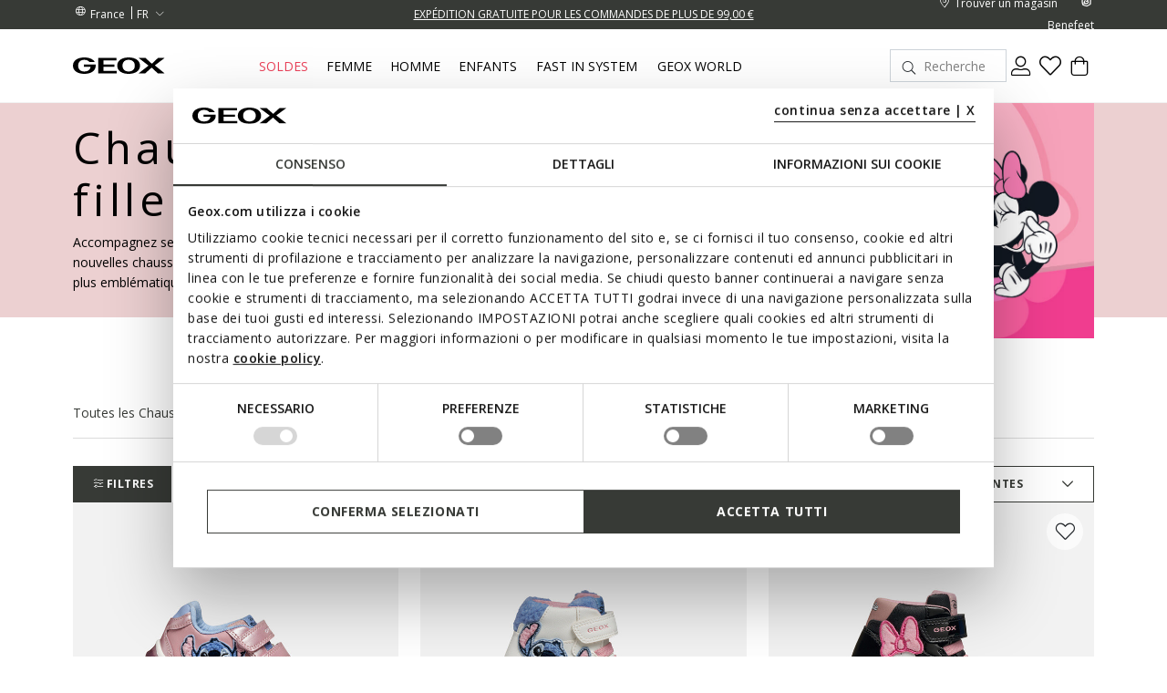

--- FILE ---
content_type: text/html;charset=UTF-8
request_url: https://www.geox.com/fr-FR/bebe_fille/chaussures/disney/
body_size: 34361
content:






<!DOCTYPE html>
<html lang="fr">
<head>
<!--[if gt IE 9]><!-->
<script>//common/scripts.isml</script>
<script defer="defer" src="/on/demandware.static/Sites-xcom-francese-Site/-/fr_FR/v1769070637024/js/main.js"></script>

    
        <script defer="defer" src="/on/demandware.static/Sites-xcom-francese-Site/-/fr_FR/v1769070637024/js/search.js"
            
            >
        </script>
    

<link rel="stylesheet" href="/on/demandware.static/Sites-xcom-francese-Site/-/fr_FR/v1769070637024/css/common.css" />


<!--<![endif]-->
<meta charset=UTF-8>

<meta http-equiv="x-ua-compatible" content="ie=edge">

<meta name="viewport" content="width=device-width, initial-scale=1, maximum-scale=1">









    <title>Chaussures Disney Bébé Fille | Disney x Geox ®</title>


<meta name="description" content="Faites un saut dans la nature avec les chaussures Gar&ccedil;on WWF. Chaussures confortables, &agrave; la mode et durables. Achetez-les sur le site officiel Geox&reg; !"/>
<meta name="keywords" content="Geox : Chaussures et V\u00EAtements Respirantes pour Homme, Femme et Enfants Geox"/>





<link rel="shortcut icon" type="image/x-icon" href="/on/demandware.static/Sites-xcom-francese-Site/-/default/dw8daaa0d5/images/favicon.ico"/>
<link rel="apple-touch-icon" sizes="57x57" href="/on/demandware.static/Sites-xcom-francese-Site/-/default/dwf634739f/images/favicons/apple-icon-57x57.png"/>
<link rel="apple-touch-icon" sizes="60x60" href="/on/demandware.static/Sites-xcom-francese-Site/-/default/dwc212887b/images/favicons/apple-icon-60x60.png"/>
<link rel="apple-touch-icon" sizes="72x72" href="/on/demandware.static/Sites-xcom-francese-Site/-/default/dw2cb190d3/images/favicons/apple-icon-72x72.png"/>
<link rel="apple-touch-icon" sizes="76x76" href="/on/demandware.static/Sites-xcom-francese-Site/-/default/dw33d7b225/images/favicons/apple-icon-76x76.png"/>
<link rel="apple-touch-icon" sizes="114x114" href="/on/demandware.static/Sites-xcom-francese-Site/-/default/dwbc6bc3a0/images/favicons/apple-icon-114x114.png"/>
<link rel="apple-touch-icon" sizes="120x120" href="/on/demandware.static/Sites-xcom-francese-Site/-/default/dwcd7b126e/images/favicons/apple-icon-120x120.png"/>
<link rel="apple-touch-icon" sizes="144x144" href="/on/demandware.static/Sites-xcom-francese-Site/-/default/dwea6693ce/images/favicons/apple-icon-144x144.png"/>
<link rel="apple-touch-icon" sizes="152x152" href="/on/demandware.static/Sites-xcom-francese-Site/-/default/dwc255a8e9/images/favicons/apple-icon-152x152.png"/>
<link rel="apple-touch-icon" sizes="180x180" href="/on/demandware.static/Sites-xcom-francese-Site/-/default/dw8cf50fe0/images/favicons/apple-icon-180x180.png"/>
<link rel="icon" type="image/png" sizes="192x192"  href="/on/demandware.static/Sites-xcom-francese-Site/-/default/dw7073149f/images/favicons/android-icon-192x192.png"/>
<link rel="icon" type="image/png" sizes="32x32" href="/on/demandware.static/Sites-xcom-francese-Site/-/default/dw71d0f745/images/favicons/favicon-32x32.png"/>
<link rel="icon" type="image/png" sizes="96x96" href="/on/demandware.static/Sites-xcom-francese-Site/-/default/dw74309773/images/favicons/favicon-96x96.png"/>
<link rel="icon" type="image/png" sizes="16x16" href="/on/demandware.static/Sites-xcom-francese-Site/-/default/dw36b70aa3/images/favicons/favicon-16x16.png"/>
<link rel="manifest" href="/on/demandware.static/Sites-xcom-francese-Site/-/default/dw0e68023a/images/favicons/manifest.json"/>

<meta name="msapplication-TileColor" content="#ffffff">
<meta name="msapplication-TileImage" content="/ms-icon-144x144.png">


<link rel="preconnect" href="https://fonts.googleapis.com">
<link rel="preconnect" href="https://fonts.gstatic.com" crossorigin>
<link href="https://fonts.googleapis.com/css2?family=Open+Sans:ital,wght@0,300;0,400;0,600;0,700;1,400&display=swap" rel="stylesheet">

<link rel="stylesheet" href="/on/demandware.static/Sites-xcom-francese-Site/-/fr_FR/v1769070637024/css/global.css" />

    <link rel="stylesheet" href="/on/demandware.static/Sites-xcom-francese-Site/-/fr_FR/v1769070637024/css/search.css"  />



    <meta name="google-site-verification" content="&lt;meta name=&quot;google-site-verification&quot; content=&quot;O-Z3h2Q0Ho3r4MOdlZscYAC0QTcYjHooD3aHihssm18&quot; /&gt;" />













    
    
    

    
        
            
            <meta name="robots" content="index, follow">
        
    











<script>
    window.dataLayer = window.dataLayer || [];
    var wSetupData = {"event":"wSetup","ss_event_id":"1769073310161.gpxr9f572rd","country":"FR","language":"fr","LangCountry":"fr-fr","currency":"EUR","hashedCountry":"501c26b2571a1f7fd72df8c21593874fc874c97145717470596895d1c22203f7","environment":"production","pageType":"listing","pageClusterAdv":"other","firstLevelCategory":"babygirl","secondLevelCategory":"babygirl-babygirl_scarpe","thirdLevelCategory":"babygirl-babygirl_scarpe-babygirl_scarpe_disney","loginStatus":"not_logged","userGender":"not_logged","userYearBirth":"not_logged","userCountry":"not_logged","userID":"not_logged","registrationDate":"not_logged","salesforceContactID":"not_logged","salesforceAccountID":"not_logged","userTotalPurchases":"not_logged","userTotalRefunds":"not_logged","userValuePurchase":"not_logged","dateFirstPurchase":"not_logged","dateLastPurchase":"not_logged","wishListTotalItems":0,"wishListTotalValue":0,"transactionid-dl":"","benefeetSaldo":0,"stepBenefeet":"","gainedVouchers":0,"missions":"0","programRegistration":"","error":"no"};
    wSetupData.orientation = window.matchMedia("(orientation: portrait)").matches ? "portrait" : "landscape";
    dataLayer.push(wSetupData);
</script>


<script>
    window.pageAction = 'categorypage';
    window.gtmEnabled = true;

    function gtmHasLoaded(){
        window.dataLayer = window.dataLayer || [];

        var orderId = -1;
        var dataLayerEvent = false;
        var ga4DataLayerEvent = false;

        // In all cases except Order Confirmation, the data layer should be pushed, so default to that case
        var pushDataLayer = true;
        if (window.pageAction === 'orderconfirm') {
            // As of now, the correction is for order confirmation only
            if (dataLayerEvent) {
                orderId = getOrderId(dataLayerEvent);
            } else {
                orderId = getGA4OrderId(ga4DataLayerEvent);
            }

            var ordersPushedToGoogle = getOrdersPushedToGoogle();
            var orderIdHasBeenPushedToGoogle = ordersPushedToGoogle.length > 0 ? orderHasBeenPushedToGoogle(orderId, ordersPushedToGoogle) : false;
            if (orderIdHasBeenPushedToGoogle) {
                // If the data has already been sent, let's not push it again.
                pushDataLayer = false;
            }
        }

        if (pushDataLayer) {
            if (dataLayerEvent) {
                dataLayer.push(dataLayerEvent);
            }

            // If both events active, clear first ecommerce object to prevent events affecting one another
            if (dataLayerEvent && ga4DataLayerEvent) {
                dataLayer.push({ ecommerce: null });
            }

            if (ga4DataLayerEvent) {
                dataLayer.push(ga4DataLayerEvent);
            }

            if (window.pageAction === 'orderconfirm') {
                // Add the orderId to the array of orders that is being stored in localStorage
                ordersPushedToGoogle.push(orderId);
                // The localStorage is what is used to prevent the duplicate send from mobile platforms
                window.localStorage.setItem('ordersPushedToGoogle', JSON.stringify(ordersPushedToGoogle));
            }
        }
    }

    function getOrderId(dataLayer) {
        if ('ecommerce' in dataLayer) {
            if ('purchase' in dataLayer.ecommerce && 'actionField' in dataLayer.ecommerce.purchase &&
                'id' in dataLayer.ecommerce.purchase.actionField) {
                return dataLayer.ecommerce.purchase.actionField.id;
            }
        }

        return -1;
    }

    function getGA4OrderId(dataLayer) {
        if ('ecommerce' in dataLayer && 'transaction_id' in dataLayer.ecommerce) {
            return dataLayer.ecommerce.transaction_id;
        }

        return -1;
    }

    function getOrdersPushedToGoogle() {
        var ordersPushedToGoogleString = window.localStorage.getItem('ordersPushedToGoogle');
        if (ordersPushedToGoogleString && ordersPushedToGoogleString.length > 0) {
            return JSON.parse(ordersPushedToGoogleString);
        }

        return [];
    }

    function orderHasBeenPushedToGoogle(orderId, ordersPushedToGoogle) {
        if (orderId) {
            for (var index = 0; index < ordersPushedToGoogle.length; index++) {
                if (ordersPushedToGoogle[index] === orderId) {
                    return true;
                }
            }
        }

        return false;
    }

    if (!!window.google_tag_manager) {
        // Google Tag Manager has already been loaded
        gtmHasLoaded();
    } else {
        window.addEventListener('gtm_loaded', function () {
            // Google Tag Manager has been loaded
            gtmHasLoaded();
        });
    }
</script>

<!-- Google Tag Manager -->
<script>(function(w,d,s,l,i){w[l]=w[l]||[];w[l].push({'gtm.start':
new Date().getTime(),event:'gtm.js'});var f=d.getElementsByTagName(s)[0],
j=d.createElement(s),dl=l!='dataLayer'?'&l='+l:'';j.async=true;j.src=
'https://www.googletagmanager.com/gtm.js?id='+i+dl;

j.addEventListener('load', function() {
  var _ge = new CustomEvent('gtm_loaded', { bubbles: true });
  d.dispatchEvent(_ge);
});

f.parentNode.insertBefore(j,f);
})(window,document,'script','dataLayer','GTM-W6KWBB6');</script>
<!-- End Google Tag Manager -->


<script defer src="/on/demandware.static/Sites-xcom-francese-Site/-/fr_FR/v1769070637024/js/tagmanager.js"></script>






<link rel="alternate" hreflang="it-IT" href="https://www.geox.com/it-IT/bimba/scarpe/disney/" />

<link rel="alternate" hreflang="de-AT" href="https://www.geox.com/de-AT/baby_madchen/schuhe/disney/" />

<link rel="alternate" hreflang="fr-BE" href="https://www.geox.com/fr-BE/bebe_fille/chaussures/disney/" />

<link rel="alternate" hreflang="en-BG" href="https://www.geox.com/en-BG/baby_girl/shoes/disney/" />

<link rel="alternate" hreflang="en-HR" href="https://www.geox.com/en-HR/baby_girl/shoes/disney/" />

<link rel="alternate" hreflang="en-EE" href="https://www.geox.com/en-EE/baby_girl/shoes/disney/" />

<link rel="alternate" hreflang="en-FI" href="https://www.geox.com/en-FI/baby_girl/shoes/disney/" />

<link rel="alternate" hreflang="fr-FR" href="https://www.geox.com/fr-FR/bebe_fille/chaussures/disney/" />

<link rel="alternate" hreflang="en-GB" href="https://www.geox.com/en-GB/baby_girl/shoes/disney/" />

<link rel="alternate" hreflang="de-DE" href="https://www.geox.com/baby_madchen/schuhe/disney/" />

<link rel="alternate" hreflang="en-DK" href="https://www.geox.com/en-DK/baby_girl/shoes/disney/" />

<link rel="alternate" hreflang="en-GR" href="https://www.geox.com/en-GR/baby_girl/shoes/disney/" />

<link rel="alternate" hreflang="en-IE" href="https://www.geox.com/en-IE/baby_girl/shoes/disney/" />

<link rel="alternate" hreflang="en-LV" href="https://www.geox.com/en-LV/baby_girl/shoes/disney/" />

<link rel="alternate" hreflang="en-LT" href="https://www.geox.com/en-LT/baby_girl/shoes/disney/" />

<link rel="alternate" hreflang="fr-LU" href="https://www.geox.com/fr-LU/bebe_fille/chaussures/disney/" />

<link rel="alternate" hreflang="fr-MC" href="https://www.geox.com/fr-MC/bebe_fille/chaussures/disney/" />

<link rel="alternate" hreflang="en-NL" href="https://www.geox.com/en-NL/baby_girl/shoes/disney/" />

<link rel="alternate" hreflang="pt-PT" href="https://www.geox.com/pt-PT/bebe_menina/sapatos/disney/" />

<link rel="alternate" hreflang="en-SE" href="https://www.geox.com/en-SE/baby_girl/shoes/disney/" />

<link rel="alternate" hreflang="en-RO" href="https://www.geox.com/en-RO/baby_girl/shoes/disney/" />

<link rel="alternate" hreflang="en-SI" href="https://www.geox.com/en-SI/baby_girl/shoes/disney/" />

<link rel="alternate" hreflang="es-ES" href="https://www.geox.com/es-ES/bebe_nina/zapatos/disney/" />

<link rel="alternate" hreflang="de-CH" href="https://www.geox.com/de-CH/baby_madchen/schuhe/disney/" />

<link rel="alternate" hreflang="en-HU" href="https://www.geox.com/en-HU/baby_girl/shoes/disney/" />

<link rel="alternate" hreflang="en-CN" href="https://www.geox.com/en-CN/baby_girl/shoes/disney/" />

<link rel="alternate" hreflang="en-CA" href="https://www.geox.com/en-CA/baby_girl/shoes/disney/" />

<link rel="alternate" hreflang="en-RU" href="https://www.geox.com/en-RU/baby_girl/shoes/disney/" />

<link rel="alternate" hreflang="en-US" href="https://www.geox.com/en-US/baby_girl/shoes/disney/" />

<link rel="alternate" hreflang="it" href="https://www.geox.com/it-IT/bimba/scarpe/disney/" />

<link rel="alternate" hreflang="fr" href="https://www.geox.com/fr-FR/bebe_fille/chaussures/disney/" />

<link rel="alternate" hreflang="en" href="https://www.geox.com/en-GB/baby_girl/shoes/disney/" />

<link rel="alternate" hreflang="de" href="https://www.geox.com/baby_madchen/schuhe/disney/" />

<link rel="alternate" hreflang="pt" href="https://www.geox.com/pt-PT/bebe_menina/sapatos/disney/" />

<link rel="alternate" hreflang="es" href="https://www.geox.com/es-ES/bebe_nina/zapatos/disney/" />

<link rel="alternate" hreflang="en-AD" href="https://www.geox.com/int/baby_girl/shoes/disney/" />

<link rel="alternate" hreflang="en-IN" href="https://www.geox.com/int/baby_girl/shoes/disney/" />

<link rel="alternate" hreflang="en-AE" href="https://www.geox.com/int/baby_girl/shoes/disney/" />

<link rel="alternate" hreflang="en-BJ" href="https://www.geox.com/int/baby_girl/shoes/disney/" />

<link rel="alternate" hreflang="en-IL" href="https://www.geox.com/int/baby_girl/shoes/disney/" />

<link rel="alternate" hreflang="en-AM" href="https://www.geox.com/int/baby_girl/shoes/disney/" />

<link rel="alternate" hreflang="en-PH" href="https://www.geox.com/int/baby_girl/shoes/disney/" />

<link rel="alternate" hreflang="en-AU" href="https://www.geox.com/int/baby_girl/shoes/disney/" />



<meta property="og:type" content="website" />

<meta property="og:title" content="Chaussures Disney B&eacute;b&eacute; Fille | Disney x Geox &reg;" />

<meta property="og:locale" content="fr_FR" />

<meta property="twitter:card" content="summary_large_image" />

<meta property="og:description" content="Faites un saut dans la nature avec les chaussures Gar&ccedil;on WWF. Chaussures confortables, &agrave; la mode et durables. Achetez-les sur le site officiel Geox&reg; !" />

<meta property="og:url" content="https://www.geox.com/fr-FR/bebe_fille/chaussures/disney/" />





    
    
    

    <!-- Google Tag Manager - Rakuten-->
    <script>(function(w,d,s,l,i){w[l]=w[l]||[];w[l].push({'gtm.start':
    new Date().getTime(),event:'gtm.js'});var f=d.getElementsByTagName(s)[0],
    j=d.createElement(s);j.async=true;j.src='https://trckng.geox.com/5trowroxj.js?'+i;
    f.parentNode.insertBefore(j,f);
    })(window,document,'script','dataLayer','7=aWQ9R1RNLUtSMjI3TlE1&amp;sort=desc');</script>
    <!-- End Google Tag Manager - Rakuten -->






<meta name="theme-color" content="#F2F2F2">

<meta name="msapplication-navbutton-color" content="#F2F2F2">

<meta name="apple-mobile-web-app-capable" content="yes">
<meta name="apple-mobile-web-app-status-bar-style" content="#F2F2F2">

<link rel="canonical" href="https://www.geox.com/fr-FR/bebe_fille/chaussures/disney/"/>

<script type="text/javascript">//<!--
/* <![CDATA[ (head-active_data.js) */
var dw = (window.dw || {});
dw.ac = {
    _analytics: null,
    _events: [],
    _category: "",
    _searchData: "",
    _anact: "",
    _anact_nohit_tag: "",
    _analytics_enabled: "true",
    _timeZone: "Europe/Rome",
    _capture: function(configs) {
        if (Object.prototype.toString.call(configs) === "[object Array]") {
            configs.forEach(captureObject);
            return;
        }
        dw.ac._events.push(configs);
    },
	capture: function() { 
		dw.ac._capture(arguments);
		// send to CQ as well:
		if (window.CQuotient) {
			window.CQuotient.trackEventsFromAC(arguments);
		}
	},
    EV_PRD_SEARCHHIT: "searchhit",
    EV_PRD_DETAIL: "detail",
    EV_PRD_RECOMMENDATION: "recommendation",
    EV_PRD_SETPRODUCT: "setproduct",
    applyContext: function(context) {
        if (typeof context === "object" && context.hasOwnProperty("category")) {
        	dw.ac._category = context.category;
        }
        if (typeof context === "object" && context.hasOwnProperty("searchData")) {
        	dw.ac._searchData = context.searchData;
        }
    },
    setDWAnalytics: function(analytics) {
        dw.ac._analytics = analytics;
    },
    eventsIsEmpty: function() {
        return 0 == dw.ac._events.length;
    }
};
/* ]]> */
// -->
</script>
<script type="text/javascript">//<!--
/* <![CDATA[ (head-cquotient.js) */
var CQuotient = window.CQuotient = {};
CQuotient.clientId = 'bccr-francese';
CQuotient.realm = 'BCCR';
CQuotient.siteId = 'xcom-francese';
CQuotient.instanceType = 'prd';
CQuotient.locale = 'fr_FR';
CQuotient.fbPixelId = '__UNKNOWN__';
CQuotient.activities = [];
CQuotient.cqcid='';
CQuotient.cquid='';
CQuotient.cqeid='';
CQuotient.cqlid='';
CQuotient.apiHost='api.cquotient.com';
/* Turn this on to test against Staging Einstein */
/* CQuotient.useTest= true; */
CQuotient.useTest = ('true' === 'false');
CQuotient.initFromCookies = function () {
	var ca = document.cookie.split(';');
	for(var i=0;i < ca.length;i++) {
	  var c = ca[i];
	  while (c.charAt(0)==' ') c = c.substring(1,c.length);
	  if (c.indexOf('cqcid=') == 0) {
		CQuotient.cqcid=c.substring('cqcid='.length,c.length);
	  } else if (c.indexOf('cquid=') == 0) {
		  var value = c.substring('cquid='.length,c.length);
		  if (value) {
		  	var split_value = value.split("|", 3);
		  	if (split_value.length > 0) {
			  CQuotient.cquid=split_value[0];
		  	}
		  	if (split_value.length > 1) {
			  CQuotient.cqeid=split_value[1];
		  	}
		  	if (split_value.length > 2) {
			  CQuotient.cqlid=split_value[2];
		  	}
		  }
	  }
	}
}
CQuotient.getCQCookieId = function () {
	if(window.CQuotient.cqcid == '')
		window.CQuotient.initFromCookies();
	return window.CQuotient.cqcid;
};
CQuotient.getCQUserId = function () {
	if(window.CQuotient.cquid == '')
		window.CQuotient.initFromCookies();
	return window.CQuotient.cquid;
};
CQuotient.getCQHashedEmail = function () {
	if(window.CQuotient.cqeid == '')
		window.CQuotient.initFromCookies();
	return window.CQuotient.cqeid;
};
CQuotient.getCQHashedLogin = function () {
	if(window.CQuotient.cqlid == '')
		window.CQuotient.initFromCookies();
	return window.CQuotient.cqlid;
};
CQuotient.trackEventsFromAC = function (/* Object or Array */ events) {
try {
	if (Object.prototype.toString.call(events) === "[object Array]") {
		events.forEach(_trackASingleCQEvent);
	} else {
		CQuotient._trackASingleCQEvent(events);
	}
} catch(err) {}
};
CQuotient._trackASingleCQEvent = function ( /* Object */ event) {
	if (event && event.id) {
		if (event.type === dw.ac.EV_PRD_DETAIL) {
			CQuotient.trackViewProduct( {id:'', alt_id: event.id, type: 'raw_sku'} );
		} // not handling the other dw.ac.* events currently
	}
};
CQuotient.trackViewProduct = function(/* Object */ cqParamData){
	var cq_params = {};
	cq_params.cookieId = CQuotient.getCQCookieId();
	cq_params.userId = CQuotient.getCQUserId();
	cq_params.emailId = CQuotient.getCQHashedEmail();
	cq_params.loginId = CQuotient.getCQHashedLogin();
	cq_params.product = cqParamData.product;
	cq_params.realm = cqParamData.realm;
	cq_params.siteId = cqParamData.siteId;
	cq_params.instanceType = cqParamData.instanceType;
	cq_params.locale = CQuotient.locale;
	
	if(CQuotient.sendActivity) {
		CQuotient.sendActivity(CQuotient.clientId, 'viewProduct', cq_params);
	} else {
		CQuotient.activities.push({activityType: 'viewProduct', parameters: cq_params});
	}
};
/* ]]> */
// -->
</script>




</head>
<body>
<!-- Google Tag Manager (noscript) -->
<noscript><iframe src="https://www.googletagmanager.com/ns.html?id=GTM-W6KWBB6"
height="0" width="0" style="display:none;visibility:hidden"></iframe></noscript>
<!-- End Google Tag Manager (noscript) -->

<div class="page" data-action=""
data-querystring=""
data-firstlevelcategory="babygirl"
data-headerclass=" "
>
<header>
    
    


<div class="headerPromo"></div>




    
    <div class="header-banner">
        <div class="container">
            <div class="header-banner-wrapper">
                
                <div class="countryselector-container">
                    




    
    <a class="link-icon-text label-font-s country" href="/change-country?uc=true">
        <i class="icon-Language"></i>
        <span class="country-name data-name">France</span>
    </a>

    
    
        <select class="custom-select country-selector" data-display="Select" name="country-language">
            <option value="FR" selected>
                FR
            </option>

            
                
            
                
            
                
                    

                    <option class="label-font-m" value="https://www.geox.com/en-FR/search?cgid=BABYGIRL-BABYGIRL_SCARPE-BABYGIRL_SCARPE_DISNEY" >
                        EN
                    </option>
                
            
                
            
                
            
                
            
                
            
        </select>
    







                </div>

                
                


<div class="headerStripe"><div class="headerStripeContainer"><div class="headerStripeSlider"><div class="headerStripeSlide">
    <div class="headerStripeItem" data-component="black_stripe" data-gtmlabel="" data-gtmcategory="">
        <div class="text label-font-s" >
            <u>EXCLUSIVITÉ BENEFEET : ACHETEZ MAINTENANT ET OBTENEZ UN BON DE RÉDUCTION DE 10 % SUR VOTRE PROCHAIN ACHAT DANS LA NOUVELLE COLLECTION</u>
        </div>

        <div class="layer-container d-none" data-nosnippet>
            <div class="layer-content page">
                Exclusivité Benefeet : achetez maintenant et obtenez un bon de réduction de 10 % sur votre prochain achat dans la nouvelle collection
            </div>
        </div>
    </div>
</div><div class="headerStripeSlide">
    <div class="headerStripeItem" data-component="black_stripe" data-gtmlabel="get_free_standard" data-gtmcategory="shipping">
        <div class="text label-font-s" >
            <u>EXPÉDITION GRATUITE POUR LES COMMANDES DE PLUS DE 99,00 €</u>
        </div>

        <div class="layer-container d-none" data-nosnippet>
            <div class="layer-content page">
                <p class="h5 h5-bold title">Coûts et modes d’expédition</p>
<p class="font-m small-margin">Les délais de livraison et les coûts d’expédition varient en fonction du type
    d’expédition que vous choisissez pour votre achat.
</p>
<div class="main-container">
    <p class="h6 h6-bold text-uppercase subtitle">Standard - À DOMICILE</p>
    <p class="font-m small-margin"><b>Délais de livraison : </b>2 à 4 jours ouvrables</p>
    <p class="font-m small-margin"><b>Coût : </b>gratuit pour les commandes de plus de 99.00 € ; pour les commandes
        inférieures, le coût est de 5.90 €
    </p>

<p class="h6 h6-bold text-uppercase subtitle">Express - À DOMICILE</p>
    <p class="font-m small-margin"><b>Délais de livraison : </b>1 à 2 jours ouvrables</p>
    <p class="font-m small-margin"><b>Coût : </b>  14.90 €
  </p>

    <p class="h6 h6-bold text-uppercase subtitle">Click & Collect - EXPÉDITION EN MAGASIN</p>
    <p class="font-m small-margin"><b>Délais de livraison : </b>2 à 4 jours ouvrables</p>
    <p class="font-m small-margin"><b>Coût : </b>gratuit</p>

    <p class="h6 h6-bold text-uppercase subtitle">Point de retrait UPS Access Point</p>
    <p class="font-m small-margin"><b>Délais de livraison : </b>2 à 4 jours ouvrables</p>
    <p class="font-m small-margin"><b>Coût : </b>gratuit pour les commandes de plus de 99,00 € ; pour les commandes inférieures, le coût est de 4.50 €</p>


    <p class="font-m order-info">Si vous commandez depuis une zone éloignée, veuillez compter un jour de plus pour la
        livraison.
    </p>

    <div class="info-delivery small-margin" style="background: #F1B43480;">
        <span class="font-s small-margin">En cas de commandes comprenant des produits expédiés depuis différents entrepôts, les options d’expédition Express, Click & Collect et avec livraison en point relais UPS Access Point ne sont pas disponibles.
        </span>
    </div>

    <p class="font-m order-info">Les délais de livraison sont calculés à partir du moment où la commande est confiée au
        transporteur.
    </p>
    <p class="font-m order-info">Les livraisons ont lieu aux horaires de bureau du lundi au vendredi, hors jours fériés.
        Dans certaines circonstances, notamment pendant les périodes de fête, de légers retards peuvent survenir dans
        les délais de traitement.
    </p>
</div>
            </div>
        </div>
    </div>
</div><div class="headerStripeSlide">
    <div class="headerStripeItem" data-component="black_stripe" data-gtmlabel="free_returns" data-gtmcategory="return">
        <div class="text label-font-s" >
            <u>RETOUR TOUJOURS GRATUIT</u>
        </div>

        <div class="layer-container d-none" data-nosnippet>
            <div class="layer-content page">
                <p class="h5 h5-bold title">Retours</p>
<div class="main-container">
    <p class="font-m mb-3">Vous avez jusqu'à 30 jours à compter de la livraison de votre commande en ligne pour changer
        d'avis et retourner gratuitement les produits que vous avez achetés, en choisissant l’un des moyens suivants :
    </p>
    <p class="font-m mb-3">- par transporteur UPS - gratuit</p>
    <p class="font-m mb-3">- dans un point relais UPS Access Point - gratuit</p>
    <p class="font-m mb-3">- dans l’un des <a class="text-decoration-underline" href="/fr-FR/stores"><b>magasins Geox</b></a>
       sélectionnés - gratuit
    </p>
    <p class="font-m mb-3">Vous pouvez également faire appel à un transporteur de votre choix, à vos frais.</p>
</div>
            </div>
        </div>
    </div>
</div></div>
</div></div>




                <div class="utilitylink-container">
                    
                        <a href="https://www.geox.com/fr-FR/stores" class="link-icon-text label-font-s" data-gtmlabel="find_store">
                            <i class="icon-Location"></i>
                            <span class="data-name label-font-s">Trouver un magasin</span>
                        </a>
                    

                    
                        <a href="https://www.geox.com/fr-FR/benefeet/loyalty.html" class="link-icon-text label-font-s" data-gtmlabel="benefeet">
                            <i class="icon-Benefeet"></i>
                            <span class="data-name label-font-s">Benefeet</span>
                        </a>
                    
                </div>
            </div>
        </div>
    </div>

    
    <nav role="navigation">
        <div class="header">
            <div class="container header-menu-container">
                <div class="header-menu-wrapper">
                    
                    <div class="navbar-header brand">
                        <button class="navbar-toggler d-lg-none" type="button" aria-controls="sg-navbar-collapse" aria-expanded="false" aria-label="Toggle navigation" data-gtmlabel='menu'>
                            <i class="icon-Burger-Default"></i>
                        </button>

                        <a class="logo-home" href="/fr-FR/" data-gtmlabel="logo">
                            <img class="img-fluid lazy" src="/on/demandware.static/Sites-xcom-francese-Site/-/default/dwdb26f804/images/Geox-Logo.svg" alt="Geox-logo" title="Geox-logo"/>
                        </a>
                    </div>

                    
                    <div class="navbar-header menu">
                        <div class="main-menu navbar-toggleable-md menu-toggleable-left multilevel-dropdown d-none d-lg-block" id="sg-navbar-collapse">
                            <nav class="navbar navbar-expand-md">

    <div class="menu-group" role="navigation">
        <ul class="nav navbar-nav first-level" role="menu">
            
            

<div class="nav-pagedesign-category"><div class="nav-pagedesign-category-container firstMenuCategory">

<li class="nav-item nav-item-firstlevel nav-item-firstlevel-pagedesign promotional dropdown d-none" role="presentation">
    <a href="/fr-FR/soldes/" id="SALE_FR-MC" class="nav-link label-font-m promotional" role="button" data-toggle="dropdown" aria-haspopup="true" aria-expanded="false" tabindex="0" title="Soldes" data-gtmlabel="SALE_FR-MC" data-gtmposition="main_menu">
        Soldes
    </a>

    
    
        
<div class="dropdown-menu dropdown-menu-secondlevel">
    <div class="container"> 
        <div class="row nav navbar-nav second-level"role="menu" aria-hidden="true" aria-label="SALE_FR-MC">
            <div class="col-12 wall-column">

                <div class="button-shop-in hide-on-desktop">
                    <a href="/fr-FR/soldes/" class="btn btn-secondary btn-small" role="button" data-gtmlabel="shop_in" data-gtmposition="primary_menu" data-gtmparentcat="SALE_FR-MC">
                        <span>Achat Soldes</span>
                    </a>
                </div>

                <ul class="nav navbar-nav navbar-nav-secondlevel navbar-nav-walllevel" role="menu" aria-hidden="true" aria-label="SALE_FR-MC">
                    
                        <li class="nav-item nav-item-secondlevel nav-item-wall" role="presentation">
                            <a href="/fr-FR/soldes/soldes_femme/" id="SALE_WOMAN-FR-MC" class="label-font-semibold-l" role="menuitem" tabindex="0" data-gtmlabel="SALE_WOMAN-FR-MC" data-gtmposition="secondary_menu" data-gtmparentcat="SALE_FR-MC">
                                
                                    <div class="nav-item-image bg-shadow">
                                        <img class="lazy" data-src="/on/demandware.static/-/Sites-site-catalog/default/dwe4c38d70/Menu/01-Saldi/Woman_Saldi.jpg" alt="SOLDES FEMME"/>
                                    </div>
                                

                                <div class="nav-item-text">
                                    <span>SOLDES FEMME</span>
                                </div>
                            </a>
                        </li>
                    
                        <li class="nav-item nav-item-secondlevel nav-item-wall" role="presentation">
                            <a href="/fr-FR/soldes/soldes_homme/" id="SALE_MAN-FR-MC" class="label-font-semibold-l" role="menuitem" tabindex="0" data-gtmlabel="SALE_MAN-FR-MC" data-gtmposition="secondary_menu" data-gtmparentcat="SALE_FR-MC">
                                
                                    <div class="nav-item-image bg-shadow">
                                        <img class="lazy" data-src="/on/demandware.static/-/Sites-site-catalog/default/dw6ced4a46/Menu/01-Saldi/Man_Saldi.jpg" alt="SOLDES HOMME"/>
                                    </div>
                                

                                <div class="nav-item-text">
                                    <span>SOLDES HOMME</span>
                                </div>
                            </a>
                        </li>
                    
                        <li class="nav-item nav-item-secondlevel nav-item-wall" role="presentation">
                            <a href="/fr-FR/soldes/soldes_enfants/" id="SALE_KIDS-FR-MC" class="label-font-semibold-l" role="menuitem" tabindex="0" data-gtmlabel="SALE_KIDS-FR-MC" data-gtmposition="secondary_menu" data-gtmparentcat="SALE_FR-MC">
                                
                                    <div class="nav-item-image bg-shadow">
                                        <img class="lazy" data-src="/on/demandware.static/-/Sites-site-catalog/default/dwd674fde4/Menu/01-Saldi/Kids_Saldi.jpg" alt="SOLDES ENFANTS"/>
                                    </div>
                                

                                <div class="nav-item-text">
                                    <span>SOLDES ENFANTS</span>
                                </div>
                            </a>
                        </li>
                    
                </ul>
            </div>

        </div>
    </div>

    
</div>
    
</li></div></div>


            
                
                    

                    
                        
                        
                            <li class="nav-item nav-item-firstlevel  dropdown" role="presentation">
                                <a href="/fr-FR/femme/" id="DONNA" class="nav-link label-font-m " role="button" data-toggle="dropdown" aria-haspopup="true" aria-expanded="false" tabindex="0" title="Femme" data-gtmlabel="DONNA" data-gtmposition="main_menu">
                                    Femme
                                </a>

                                

                                
                                    
                                        <div class="dropdown-menu dropdown-menu-secondlevel">
    <div class="container">
        <div class="row nav navbar-nav second-level" role="menu" aria-hidden="true" aria-label="DONNA">

            
            <div class="col-lg-2 col-md-12 first-column">
                

                
                    <div class="shop-by-label hide-on-desktop">
                        <span class="label-font-xl">Achat par</span>
                    </div>
                

                
                    <div class="buttons-sale-newin-wrapper">
                        <a href="https://www.geox.com/fr-FR/nouveautes/femme/" class="button-link button-link-newin" data-gtmlabel="NEWIN_WOMAN" data-gtmposition="primary_menu" data-gtmparentcat="DONNA"> NOUVEAUTÉS </a><a href="https://www.geox.com/fr-FR/soldes/soldes_femme/" class="button-link button-link-sale" data-gtmlabel="SALE_WOMAN" data-gtmposition="primary_menu" data-gtmparentcat="DONNA"> Soldes </a>
<!-- <a href="https://www.geox.com/fr-FR/petits_prix/femme/" class="button-link button-link-sale" data-gtmlabel="FINESERIE_WOMAN" data-gtmposition="primary_menu" data-gtmparentcat="DONNA"> PETITS PRIX </a> -->
<!--<a href="https://www.geox.com/fr-FR/promotions/femme/" class="button-link button-link-sale" data-gtmlabel="MIDSEASON_WOMAN" data-gtmposition="primary_menu" data-gtmparentcat="DONNA"> PROMOTIONS </a>-->
<!--<a href="https://www.geox.com/fr-FR/black_friday/femme/" class="button-link button-link-sale" data-gtmlabel="BLACKFRIDAY_WOMAN" data-gtmposition="primary_menu" data-gtmparentcat="DONNA"> Black Friday </a> -->
                    </div>
                

                <div class="navbar-nav-secondlevel-container">
                    
                    
                        <ul class="nav navbar-nav navbar-nav-secondlevel" role="menu" aria-hidden="true" aria-label="DONNA">
                            
                                
                                    <li class="nav-item nav-item-secondlevel" role="presentation">
                                        <a href="javascript: void(0)" id="DONNA-DONNA_SHOPBYOCCASION" class="label-font-semibold-l nav-link-secondLevel" role="button" data-toggle="dropdown" aria-haspopup="true" aria-expanded="false" tabindex="0" data-gtmlabel="DONNA-DONNA_SHOPBYOCCASION" data-gtmposition="secondary_menu" data-gtmparentcat="DONNA">

                                            
                                                <div class="nav-item-mobile hide-on-desktop">
                                                    <div class="nav-item-image">
                                                        <img class="lazy" data-src="/on/demandware.static/-/Sites-site-catalog/default/dw6fe106e1/Menu/02-Donna/Shop-By-Occasion/SBO-Mobile/320x240_Woman.jpg" alt="Femme | GEOX"/>
                                                    </div>
                                                    <div class="nav-item-text">
                                                        <span class="label-font-semibold-l">OCCASION</span>
                                                    </div>
                                                </div>
                                            

                                            <span class="hide-on-tablet hide-on-mobile">ACHAT PAR OCCASION</span>
                                        </a>

                                        
                                        
<ul class="nav navbar-nav navbar-nav-thirdlevel" role="menu" aria-hidden="true" aria-label="DONNA">
    
    <li class="js-menu-back category-mob-header hide-on-desktop">
        <div class="mob-header-col">
            <span class="icon-Arrow-Left"></span>
        </div>
        <div class="mob-title label-font-bold-xl">
            <span>Achat par occasion</span>
        </div>
        <div class="mob-header-col"></div>
    </li>

    
    
    
    <li class="seeall-wrapper seeall-title label-font-semibold-l">
        <a href="/fr-FR/femme/achat_par_occasion/" data-gtmlabel="see_all" data-gtmposition="thirdly_menu" data-gtmparentcat="DONNA-DONNA_SHOPBYOCCASION">
            Voir tout
        </a>
    </li>
    
        <li class="nav-item nav-item-thirdlevel" role="presentation">
            <a href="/fr-FR/femme/achat_par_occasion/look_d_hiver/" id="DONNA-DONNA_SHOPBYOCCASION-INVERNO-DONNA" role="menuitem" class="dropdown-link label-font-m" tabindex="0" data-gtmlabel="DONNA-DONNA_SHOPBYOCCASION-INVERNO-DONNA" data-gtmposition="thirdly_menu" data-gtmparentcat="DONNA-DONNA_SHOPBYOCCASION">
                Look d&rsquo;hiver
            </a>
        </li>
    
        <li class="nav-item nav-item-thirdlevel" role="presentation">
            <a href="/fr-FR/femme/achat_par_occasion/looks_pour_le_bureau/" id="DONNA-DONNA_SHOPBYOCCASION-LOOKUFFICIO" role="menuitem" class="dropdown-link label-font-m" tabindex="0" data-gtmlabel="DONNA-DONNA_SHOPBYOCCASION-LOOKUFFICIO" data-gtmposition="thirdly_menu" data-gtmparentcat="DONNA-DONNA_SHOPBYOCCASION">
                Looks pour le bureau
            </a>
        </li>
    
        <li class="nav-item nav-item-thirdlevel" role="presentation">
            <a href="/fr-FR/femme/achat_par_occasion/tenues_de_ceremonie/" id="DONNA-DONNA_SHOPBYOCCASION-CERIMONIA" role="menuitem" class="dropdown-link label-font-m" tabindex="0" data-gtmlabel="DONNA-DONNA_SHOPBYOCCASION-CERIMONIA" data-gtmposition="thirdly_menu" data-gtmparentcat="DONNA-DONNA_SHOPBYOCCASION">
                Tenues de c&eacute;r&eacute;monie
            </a>
        </li>
    
        <li class="nav-item nav-item-thirdlevel" role="presentation">
            <a href="/fr-FR/femme/achat_par_occasion/passe-partout%C2%A0__sneakers_blanches/" id="DONNA-DONNA_SHOPBYOCCASION-SNEAKERSBIANCHE" role="menuitem" class="dropdown-link label-font-m" tabindex="0" data-gtmlabel="DONNA-DONNA_SHOPBYOCCASION-SNEAKERSBIANCHE" data-gtmposition="thirdly_menu" data-gtmparentcat="DONNA-DONNA_SHOPBYOCCASION">
                Passe-partout&nbsp;: sneakers blanches
            </a>
        </li>
    
    


    
    
</ul>
                                    </li>
                                
                            

                            
                        </ul>
                    

                    
                    
                        <ul class="nav navbar-nav navbar-nav-secondlevel" role="menu" aria-hidden="true" aria-label="null">
                            
                                
                                    <li class="nav-item nav-item-secondlevel" role="presentation">
                                        <a href="javascript: void(0)" id="DONNA-DONNA_SHOPBYFEATURE" class="label-font-semibold-l nav-link-secondLevel" role="button" data-toggle="dropdown" aria-haspopup="true" aria-expanded="false" tabindex="0" data-gtmlabel="DONNA-DONNA_SHOPBYFEATURE" data-gtmposition="secondary_menu">
                                            <span class="hide-on-tablet hide-on-mobile">ACHAT PAR CARACT&Eacute;RISTIQUE</span>

                                            
                                                <div class="nav-item-mobile hide-on-desktop">
                                                    <div class="nav-item-image">
                                                        <img class="lazy" data-src="/on/demandware.static/-/Sites-site-catalog/default/dw2d08af33/Menu/02-Donna/Shop-By-Feature/SBF-Mobile/320x240_Woman2.jpg" alt="CARACT&Eacute;RISTIQUE | GEOX"/>
                                                    </div>
                                                    <div class="nav-item-text">
                                                        <span class="label-font-semibold-l">CARACT&Eacute;RISTIQUE</span>
                                                    </div>
                                                </div>
                                            
                                        </a>

                                        
                                        
<ul class="nav navbar-nav navbar-nav-thirdlevel" role="menu" aria-hidden="true" aria-label="null">
    
    <li class="js-menu-back category-mob-header hide-on-desktop">
        <div class="mob-header-col">
            <span class="icon-Arrow-Left"></span>
        </div>
        <div class="mob-title label-font-bold-xl">
            <span>Achat par caract&eacute;ristique</span>
        </div>
        <div class="mob-header-col"></div>
    </li>

    
    
    
    <li class="seeall-wrapper seeall-title label-font-semibold-l">
        <a href="/fr-FR/femme/achat_par_caracteristique/" data-gtmlabel="see_all" data-gtmposition="thirdly_menu" data-gtmparentcat="DONNA-DONNA_SHOPBYFEATURE">
            Voir tout
        </a>
    </li>
    
        <li class="nav-item nav-item-thirdlevel" role="presentation">
            <a href="/fr-FR/femme/achat_par_caracteristique/amorti/" id="DONNA-DONNA_SHOPBYFEATURE-CUSHIONING" role="menuitem" class="dropdown-link label-font-m" tabindex="0" data-gtmlabel="DONNA-DONNA_SHOPBYFEATURE-CUSHIONING" data-gtmposition="thirdly_menu" data-gtmparentcat="DONNA-DONNA_SHOPBYFEATURE">
                Amorti
            </a>
        </li>
    
        <li class="nav-item nav-item-thirdlevel" role="presentation">
            <a href="/fr-FR/femme/achat_par_caracteristique/respirabilite_extreme/" id="DONNA-DONNA_SHOPBYFEATURE-EXTRATRASPIRABILITA" role="menuitem" class="dropdown-link label-font-m" tabindex="0" data-gtmlabel="DONNA-DONNA_SHOPBYFEATURE-EXTRATRASPIRABILITA" data-gtmposition="thirdly_menu" data-gtmparentcat="DONNA-DONNA_SHOPBYFEATURE">
                Respirabilit&eacute; extr&ecirc;me
            </a>
        </li>
    
        <li class="nav-item nav-item-thirdlevel" role="presentation">
            <a href="/fr-FR/femme/achat_par_caracteristique/enfilage_rapide/" id="DONNA-DONNA_SHOPBYFEATURE-FASTIN" role="menuitem" class="dropdown-link label-font-m" tabindex="0" data-gtmlabel="DONNA-DONNA_SHOPBYFEATURE-FASTIN" data-gtmposition="thirdly_menu" data-gtmparentcat="DONNA-DONNA_SHOPBYFEATURE">
                Enfilage rapide
            </a>
        </li>
    
        <li class="nav-item nav-item-thirdlevel" role="presentation">
            <a href="/fr-FR/femme/achat_par_caracteristique/adherence/" id="DONNA-DONNA_SHOPBYFEATURE-GRIP" role="menuitem" class="dropdown-link label-font-m" tabindex="0" data-gtmlabel="DONNA-DONNA_SHOPBYFEATURE-GRIP" data-gtmposition="thirdly_menu" data-gtmparentcat="DONNA-DONNA_SHOPBYFEATURE">
                Adh&eacute;rence
            </a>
        </li>
    
        <li class="nav-item nav-item-thirdlevel" role="presentation">
            <a href="/fr-FR/femme/achat_par_caracteristique/impermeabilite/" id="DONNA-DONNA_SHOPBYFEATURE-IMPERMEABILITA" role="menuitem" class="dropdown-link label-font-m" tabindex="0" data-gtmlabel="DONNA-DONNA_SHOPBYFEATURE-IMPERMEABILITA" data-gtmposition="thirdly_menu" data-gtmparentcat="DONNA-DONNA_SHOPBYFEATURE">
                Imperm&eacute;abilit&eacute;
            </a>
        </li>
    
    


    
    
</ul>
                                    </li>
                                
                            

                            
                        </ul>
                    
                </div>
            </div>

            
            <div class="col-lg-6 col-md-12 second-column">
                <div class="button-shop-in hide-on-desktop">
                    <a href="/fr-FR/femme/" class="btn btn-secondary btn-small" role="button" data-gtmlabel="shop_in" data-gtmposition="primary_menu" data-gtmparentcat="DONNA">
                        <span>Achat Femme</span>
                    </a>
                </div>

                <ul class="nav navbar-nav navbar-nav-secondlevel" role="menu" aria-hidden="true" aria-label="null">
                    
                        
                            <li class="nav-item nav-item-secondlevel " role="presentation">
                                <a href="/fr-FR/femme/chaussures/" id="DONNA-DONNA_SCARPE" class="label-font-semibold-l nav-link-secondLevel" role="button" data-toggle="dropdown" aria-haspopup="true" aria-expanded="false" tabindex="0" data-gtmlabel="DONNA-DONNA_SCARPE" data-gtmposition="secondary_menu" data-gtmparentcat="DONNA">Chaussures
                                    
                                        <span class="nav-item-image-mobile hide-on-desktop">
                                            <img class="lazy" data-src="/on/demandware.static/-/Sites-site-catalog/default/dw8c142274/Menu/02-Donna/Icone-Mobile/Donna-scarpe.jpg" alt="Chaussures | GEOX"/>
                                        </span>
                                    
                                </a>

                                
                                
<ul class="nav navbar-nav navbar-nav-thirdlevel" role="menu" aria-hidden="true" aria-label="DONNA-DONNA_SCARPE">
    
    <li class="js-menu-back category-mob-header hide-on-desktop">
        <div class="mob-header-col">
            <span class="icon-Arrow-Left"></span>
        </div>
        <div class="mob-title label-font-bold-xl">
            <span>Chaussures</span>
        </div>
        <div class="mob-header-col"></div>
    </li>

    
    
    
    <li class="seeall-wrapper seeall-title label-font-semibold-l">
        <a href="/fr-FR/femme/chaussures/" data-gtmlabel="see_all" data-gtmposition="thirdly_menu" data-gtmparentcat="DONNA-DONNA_SCARPE">
            Voir tout
        </a>
    </li>
    
        <li class="nav-item nav-item-thirdlevel" role="presentation">
            <a href="/fr-FR/femme/chaussures/sneakers/" id="DONNA-DONNA_SCARPE-DONNA_SCARPE_SNEAKERS" role="menuitem" class="dropdown-link label-font-m" tabindex="0" data-gtmlabel="DONNA-DONNA_SCARPE-DONNA_SCARPE_SNEAKERS" data-gtmposition="thirdly_menu" data-gtmparentcat="DONNA-DONNA_SCARPE">
                Sneakers
            </a>
        </li>
    
        <li class="nav-item nav-item-thirdlevel" role="presentation">
            <a href="/fr-FR/femme/chaussures/bottines/" id="DONNA-DONNA_SCARPE-DONNA_SCARPE_STIVALETTIANDTRONCHETTI" role="menuitem" class="dropdown-link label-font-m" tabindex="0" data-gtmlabel="DONNA-DONNA_SCARPE-DONNA_SCARPE_STIVALETTIANDTRONCHETTI" data-gtmposition="thirdly_menu" data-gtmparentcat="DONNA-DONNA_SCARPE">
                Bottines
            </a>
        </li>
    
        <li class="nav-item nav-item-thirdlevel" role="presentation">
            <a href="/fr-FR/femme/chaussures/bottes/" id="DONNA-DONNA_SCARPE-DONNA_SCARPE_STIVALI" role="menuitem" class="dropdown-link label-font-m" tabindex="0" data-gtmlabel="DONNA-DONNA_SCARPE-DONNA_SCARPE_STIVALI" data-gtmposition="thirdly_menu" data-gtmparentcat="DONNA-DONNA_SCARPE">
                Bottes
            </a>
        </li>
    
        <li class="nav-item nav-item-thirdlevel" role="presentation">
            <a href="/fr-FR/femme/chaussures/mocassins/" id="DONNA-DONNA_SCARPE-DONNA_SCARPE_MOCASSINI" role="menuitem" class="dropdown-link label-font-m" tabindex="0" data-gtmlabel="DONNA-DONNA_SCARPE-DONNA_SCARPE_MOCASSINI" data-gtmposition="thirdly_menu" data-gtmparentcat="DONNA-DONNA_SCARPE">
                Mocassins
            </a>
        </li>
    
        <li class="nav-item nav-item-thirdlevel" role="presentation">
            <a href="/fr-FR/femme/chaussures/escarpins/" id="DONNA-DONNA_SCARPE-DONNA_SCARPE_DECOLLETE" role="menuitem" class="dropdown-link label-font-m" tabindex="0" data-gtmlabel="DONNA-DONNA_SCARPE-DONNA_SCARPE_DECOLLETE" data-gtmposition="thirdly_menu" data-gtmparentcat="DONNA-DONNA_SCARPE">
                Escarpins
            </a>
        </li>
    
        <li class="nav-item nav-item-thirdlevel" role="presentation">
            <a href="/fr-FR/femme/chaussures/chaussures_a_talons/" id="DONNA-DONNA_SCARPE-DONNA_SCARPE_SCARPECONTACCO" role="menuitem" class="dropdown-link label-font-m" tabindex="0" data-gtmlabel="DONNA-DONNA_SCARPE-DONNA_SCARPE_SCARPECONTACCO" data-gtmposition="thirdly_menu" data-gtmparentcat="DONNA-DONNA_SCARPE">
                Chaussures &agrave; talons
            </a>
        </li>
    
        <li class="nav-item nav-item-thirdlevel" role="presentation">
            <a href="/fr-FR/femme/chaussures/chaussures_a_semelle_compensee/" id="DONNA-DONNA_SCARPE-DONNA_SCARPE_SCARPECONZEPPA" role="menuitem" class="dropdown-link label-font-m" tabindex="0" data-gtmlabel="DONNA-DONNA_SCARPE-DONNA_SCARPE_SCARPECONZEPPA" data-gtmposition="thirdly_menu" data-gtmparentcat="DONNA-DONNA_SCARPE">
                Chaussures &agrave; semelle compens&eacute;e
            </a>
        </li>
    
        <li class="nav-item nav-item-thirdlevel" role="presentation">
            <a href="/fr-FR/femme/chaussures/slip_on/" id="DONNA-DONNA_SCARPE-DONNA_SCARPE_SLIPON" role="menuitem" class="dropdown-link label-font-m" tabindex="0" data-gtmlabel="DONNA-DONNA_SCARPE-DONNA_SCARPE_SLIPON" data-gtmposition="thirdly_menu" data-gtmparentcat="DONNA-DONNA_SCARPE">
                Slip on
            </a>
        </li>
    
        <li class="nav-item nav-item-thirdlevel" role="presentation">
            <a href="/fr-FR/femme/chaussures/ballerines/" id="DONNA-DONNA_SCARPE-DONNA_SCARPE_BALLERINE" role="menuitem" class="dropdown-link label-font-m" tabindex="0" data-gtmlabel="DONNA-DONNA_SCARPE-DONNA_SCARPE_BALLERINE" data-gtmposition="thirdly_menu" data-gtmparentcat="DONNA-DONNA_SCARPE">
                Ballerines
            </a>
        </li>
    
        <li class="nav-item nav-item-thirdlevel" role="presentation">
            <a href="/fr-FR/femme/chaussures/derbies_et_richelieu/" id="DONNA-DONNA_SCARPE-DONNA_SCARPE_STRINGATEANDFRANCESINE" role="menuitem" class="dropdown-link label-font-m" tabindex="0" data-gtmlabel="DONNA-DONNA_SCARPE-DONNA_SCARPE_STRINGATEANDFRANCESINE" data-gtmposition="thirdly_menu" data-gtmparentcat="DONNA-DONNA_SCARPE">
                Derbies et richelieu
            </a>
        </li>
    
        <li class="nav-item nav-item-thirdlevel" role="presentation">
            <a href="/fr-FR/femme/chaussures/sandales/" id="DONNA-DONNA_SCARPE-DONNA_SCARPE_SANDALI" role="menuitem" class="dropdown-link label-font-m" tabindex="0" data-gtmlabel="DONNA-DONNA_SCARPE-DONNA_SCARPE_SANDALI" data-gtmposition="thirdly_menu" data-gtmparentcat="DONNA-DONNA_SCARPE">
                Sandales
            </a>
        </li>
    
        <li class="nav-item nav-item-thirdlevel" role="presentation">
            <a href="/fr-FR/femme/chaussures/mules_et_pantoufles/" id="DONNA-DONNA_SCARPE-DONNA_SCARPE_CIABATTE" role="menuitem" class="dropdown-link label-font-m" tabindex="0" data-gtmlabel="DONNA-DONNA_SCARPE-DONNA_SCARPE_CIABATTE" data-gtmposition="thirdly_menu" data-gtmparentcat="DONNA-DONNA_SCARPE">
                Mules et pantoufles
            </a>
        </li>
    
    


    
    
</ul>
                            </li>
                        
                    
                        
                            <li class="nav-item nav-item-secondlevel " role="presentation">
                                <a href="/fr-FR/femme/vetements/" id="DONNA-DONNA_ABBIGLIAMENTO" class="label-font-semibold-l nav-link-secondLevel" role="button" data-toggle="dropdown" aria-haspopup="true" aria-expanded="false" tabindex="0" data-gtmlabel="DONNA-DONNA_ABBIGLIAMENTO" data-gtmposition="secondary_menu" data-gtmparentcat="DONNA">V&ecirc;tements
                                    
                                        <span class="nav-item-image-mobile hide-on-desktop">
                                            <img class="lazy" data-src="/on/demandware.static/-/Sites-site-catalog/default/dw942e6d93/Menu/02-Donna/Icone-Mobile/Donna-apparel.jpg" alt="V&ecirc;tements | GEOX"/>
                                        </span>
                                    
                                </a>

                                
                                
<ul class="nav navbar-nav navbar-nav-thirdlevel" role="menu" aria-hidden="true" aria-label="DONNA-DONNA_ABBIGLIAMENTO">
    
    <li class="js-menu-back category-mob-header hide-on-desktop">
        <div class="mob-header-col">
            <span class="icon-Arrow-Left"></span>
        </div>
        <div class="mob-title label-font-bold-xl">
            <span>V&ecirc;tements</span>
        </div>
        <div class="mob-header-col"></div>
    </li>

    
    
    
    <li class="seeall-wrapper seeall-title label-font-semibold-l">
        <a href="/fr-FR/femme/vetements/" data-gtmlabel="see_all" data-gtmposition="thirdly_menu" data-gtmparentcat="DONNA-DONNA_ABBIGLIAMENTO">
            Voir tout
        </a>
    </li>
    
        <li class="nav-item nav-item-thirdlevel" role="presentation">
            <a href="/fr-FR/femme/vetements/vestes/" id="DONNA-DONNA_ABBIGLIAMENTO-DONNA_ABBIGLIAMENTO_GIACCHE" role="menuitem" class="dropdown-link label-font-m" tabindex="0" data-gtmlabel="DONNA-DONNA_ABBIGLIAMENTO-DONNA_ABBIGLIAMENTO_GIACCHE" data-gtmposition="thirdly_menu" data-gtmparentcat="DONNA-DONNA_ABBIGLIAMENTO">
                Vestes
            </a>
        </li>
    
        <li class="nav-item nav-item-thirdlevel" role="presentation">
            <a href="/fr-FR/femme/vetements/vestes_matelassees/" id="DONNA-DONNA_ABBIGLIAMENTO-DONNA_ABBIGLIAMENTO_PIUMINI" role="menuitem" class="dropdown-link label-font-m" tabindex="0" data-gtmlabel="DONNA-DONNA_ABBIGLIAMENTO-DONNA_ABBIGLIAMENTO_PIUMINI" data-gtmposition="thirdly_menu" data-gtmparentcat="DONNA-DONNA_ABBIGLIAMENTO">
                Vestes matelass&eacute;es
            </a>
        </li>
    
        <li class="nav-item nav-item-thirdlevel" role="presentation">
            <a href="/fr-FR/femme/vetements/manteaux/" id="DONNA-DONNA_ABBIGLIAMENTO-DONNA_ABBIGLIAMENTO_CAPPOTTI" role="menuitem" class="dropdown-link label-font-m" tabindex="0" data-gtmlabel="DONNA-DONNA_ABBIGLIAMENTO-DONNA_ABBIGLIAMENTO_CAPPOTTI" data-gtmposition="thirdly_menu" data-gtmparentcat="DONNA-DONNA_ABBIGLIAMENTO">
                Manteaux
            </a>
        </li>
    
        <li class="nav-item nav-item-thirdlevel" role="presentation">
            <a href="/fr-FR/femme/vetements/parkas/" id="DONNA-DONNA_ABBIGLIAMENTO-DONNA_ABBIGLIAMENTO_PARKA" role="menuitem" class="dropdown-link label-font-m" tabindex="0" data-gtmlabel="DONNA-DONNA_ABBIGLIAMENTO-DONNA_ABBIGLIAMENTO_PARKA" data-gtmposition="thirdly_menu" data-gtmparentcat="DONNA-DONNA_ABBIGLIAMENTO">
                Parkas
            </a>
        </li>
    
        <li class="nav-item nav-item-thirdlevel" role="presentation">
            <a href="/fr-FR/femme/vetements/sweat-shirts/" id="DONNA-DONNA_ABBIGLIAMENTO-DONNA_ABBIGLIAMENTO_FELPE" role="menuitem" class="dropdown-link label-font-m" tabindex="0" data-gtmlabel="DONNA-DONNA_ABBIGLIAMENTO-DONNA_ABBIGLIAMENTO_FELPE" data-gtmposition="thirdly_menu" data-gtmparentcat="DONNA-DONNA_ABBIGLIAMENTO">
                Sweat-shirts
            </a>
        </li>
    
    


    
    
</ul>
                            </li>
                        
                    
                        
                            <li class="nav-item nav-item-secondlevel " role="presentation">
                                <a href="/fr-FR/femme/accessoires/" id="DONNA-DONNA_ACCESSORI" class="label-font-semibold-l nav-link-secondLevel" role="button" data-toggle="dropdown" aria-haspopup="true" aria-expanded="false" tabindex="0" data-gtmlabel="DONNA-DONNA_ACCESSORI" data-gtmposition="secondary_menu" data-gtmparentcat="DONNA">Accessoires
                                    
                                        <span class="nav-item-image-mobile hide-on-desktop">
                                            <img class="lazy" data-src="/on/demandware.static/-/Sites-site-catalog/default/dwfac0eb8f/Menu/02-Donna/Icone-Mobile/Donna-Accessori.jpg" alt="Accessoires | GEOX"/>
                                        </span>
                                    
                                </a>

                                
                                
<ul class="nav navbar-nav navbar-nav-thirdlevel" role="menu" aria-hidden="true" aria-label="DONNA-DONNA_ACCESSORI">
    
    <li class="js-menu-back category-mob-header hide-on-desktop">
        <div class="mob-header-col">
            <span class="icon-Arrow-Left"></span>
        </div>
        <div class="mob-title label-font-bold-xl">
            <span>Accessoires</span>
        </div>
        <div class="mob-header-col"></div>
    </li>

    
    
    
    <li class="seeall-wrapper seeall-title label-font-semibold-l">
        <a href="/fr-FR/femme/accessoires/" data-gtmlabel="see_all" data-gtmposition="thirdly_menu" data-gtmparentcat="DONNA-DONNA_ACCESSORI">
            Voir tout
        </a>
    </li>
    
        <li class="nav-item nav-item-thirdlevel" role="presentation">
            <a href="/fr-FR/femme/accessoires/sacs/" id="DONNA-DONNA_ACCESSORI-DONNA_ACCESSORI_BORSE" role="menuitem" class="dropdown-link label-font-m" tabindex="0" data-gtmlabel="DONNA-DONNA_ACCESSORI-DONNA_ACCESSORI_BORSE" data-gtmposition="thirdly_menu" data-gtmparentcat="DONNA-DONNA_ACCESSORI">
                Sacs
            </a>
        </li>
    
        <li class="nav-item nav-item-thirdlevel" role="presentation">
            <a href="/fr-FR/femme/accessoires/chaussettes/" id="DONNA-DONNA_ACCESSORI-DONNA_ACCESSORI_CALZINI" role="menuitem" class="dropdown-link label-font-m" tabindex="0" data-gtmlabel="DONNA-DONNA_ACCESSORI-DONNA_ACCESSORI_CALZINI" data-gtmposition="thirdly_menu" data-gtmparentcat="DONNA-DONNA_ACCESSORI">
                Chaussettes
            </a>
        </li>
    
        <li class="nav-item nav-item-thirdlevel" role="presentation">
            <a href="/fr-FR/femme/accessoires/ceintures/" id="DONNA-DONNA_ACCESSORI-DONNA_ACCESSORI_CINTURE" role="menuitem" class="dropdown-link label-font-m" tabindex="0" data-gtmlabel="DONNA-DONNA_ACCESSORI-DONNA_ACCESSORI_CINTURE" data-gtmposition="thirdly_menu" data-gtmparentcat="DONNA-DONNA_ACCESSORI">
                Ceintures
            </a>
        </li>
    
        <li class="nav-item nav-item-thirdlevel" role="presentation">
            <a href="/fr-FR/femme/accessoires/portefeuilles/" id="DONNA-DONNA_ACCESSORI-DONNA_ACCESSORI_PORTAFOGLI" role="menuitem" class="dropdown-link label-font-m" tabindex="0" data-gtmlabel="DONNA-DONNA_ACCESSORI-DONNA_ACCESSORI_PORTAFOGLI" data-gtmposition="thirdly_menu" data-gtmparentcat="DONNA-DONNA_ACCESSORI">
                Portefeuilles
            </a>
        </li>
    
        <li class="nav-item nav-item-thirdlevel" role="presentation">
            <a href="/fr-FR/femme/accessoires/chapeaux/" id="DONNA-DONNA_ACCESSORI-DONNA_ACCESSORI_CAPPELLI" role="menuitem" class="dropdown-link label-font-m" tabindex="0" data-gtmlabel="DONNA-DONNA_ACCESSORI-DONNA_ACCESSORI_CAPPELLI" data-gtmposition="thirdly_menu" data-gtmparentcat="DONNA-DONNA_ACCESSORI">
                Chapeaux
            </a>
        </li>
    
        <li class="nav-item nav-item-thirdlevel" role="presentation">
            <a href="/fr-FR/femme/accessoires/entretien_chaussure/" id="DONNA-DONNA_ACCESSORI-DONNA_ACCESSORI_CURASCARPA" role="menuitem" class="dropdown-link label-font-m" tabindex="0" data-gtmlabel="DONNA-DONNA_ACCESSORI-DONNA_ACCESSORI_CURASCARPA" data-gtmposition="thirdly_menu" data-gtmparentcat="DONNA-DONNA_ACCESSORI">
                Entretien chaussure
            </a>
        </li>
    
    


    
    
</ul>
                            </li>
                        
                    
                        
                            <li class="nav-item nav-item-secondlevel tech" role="presentation">
                                <div class="nav-item-border">
                                    <a href="/fr-FR/femme/nos_lignes/" id="DONNA-DONNA_TECHNOLOGIES" class="label-font-semibold-l nav-link-secondLevel" role="menuitem" tabindex="0" data-gtmlabel="DONNA-DONNA_TECHNOLOGIES" data-gtmposition="secondary_menu" data-gtmparentcat="DONNA">Nos lignes
                                        
                                    </a>
                                </div>
                            </li>
                        
                    

                    
                </ul>
            </div>

            
            
                <div class="col-lg-4 col-md-12 third-column">
                    <div class="highlight-label hide-on-desktop">
                        <span class="label-font-xl">Produits phares</span>
                    </div>

                    <ul class="nav navbar-nav navbar-nav-secondlevel navbar-nav-highlight" role="menu" aria-hidden="true" aria-label="null">
                        
                            
                                <li class="nav-item nav-item-secondlevel" role="presentation">

                                    
                                    
<ul class="nav navbar-nav navbar-nav-thirdlevel navbar-nav-highlight no-grid" role="menu" aria-hidden="true" aria-label="null">
    
        
            <li class="nav-item nav-item-thirdlevel nav-item-thirdlevel-highlight" role="presentation">
                <a href="https://www.geox.com/fr-FR/femme/achat_par_caracteristique/enfilage_rapide/" id="DONNA-DONNA_SPECIALHIGHLIGHTS-SPHERICA" role="menuitem" class="dropdown-link label-font-m" tabindex="0" data-gtmlabel="DONNA-DONNA_SPECIALHIGHLIGHTS-SPHERICA" data-gtmposition="secondary_menu" data-gtmparentcat="DONNA-DONNA_SPECIALHIGHLIGHTS-SPHERICA">
                    <div class="nav-item-image bg-shadow">
                        <img class="lazy" data-src="/on/demandware.static/-/Sites-site-catalog/default/dw7cb2fa11/Menu/02-Donna/Highlights/Hilights_men&ugrave;_Woman_25S0095_Desktop.jpg" alt="RAPIDE &Agrave; METTRE | GEOX"/>
                    </div>

                    <div class="nav-item-text">
                        
                            <span>RAPIDE &Agrave; METTRE</span>
                        
                    </div>
                </a>
            </li>
        
    
</ul>
                                </li>
                            
                        

                        
                    </ul>
                </div>
            
        </div>
    </div>

    
         


<div class="bottomMenuMobile">
    <div class="bottom-menu">
        <div class="bottom-menu-container">
            <ul class="menu-category menu-only-mobile pdn-top">
                
	 


	<div class="html-slot-container" data-gtmtype="no_setting_value">
    
        
            <li>
    <a href="https://www.geox.com/fr-FR/benefeet/loyalty.html"  title="Benefeet">
        <span>Benefeet</span>
    </a>
</li>
<li>
    <a href="https://www.geox.com/fr-FR/faq/help/center.html"  title="Aide et assistance">
    <span>Aide et assistance</span>
    </a>
</li>
<li>
    <a href="https://www.geox.com/fr-FR/stores"  title="Trouver un magasin">
        <span>Trouver un magasin</span>
    </a>
</li>
        
    
</div>
 
	
            </ul>
            <hr>

            <div class="country-language-container">
                <p class="label-font-semibold-xl title">Langue et pays</p>
                <div class="country-language-content">
                    <div class="language">
                        <div class="first-part">
                            <i class="icon-Group"></i>
                            <div class="text">
                                <p class="label-font-l">fran&ccedil;ais</p>
                                <p class="label-font-s">Langue</p>
                            </div>
                        </div>
                        <div class="second-part">
                            <span class="icon-Arrow-Right"></span>
                        </div>
                    </div>
                    <a class="country" href="/change-country?uc=true">
                        <div class="first-part">
                            <span class="flag-icon flag-icon-fr"></span>
                            <div class="text">
                                <p class="label-font-l">France <span>EUR</span></p>
                                <p class="label-font-s">Pays</p>
                        </div>
                        </div>
                        <div class="second-part">
                            <span class="icon-Arrow-Right"></span>
                        </div>
                    </a>
                </div>
            </div>
        </div>
    </div>
    <div class="countryLanguage">
        <div class="js-menu-back">
            <div class="arrow-container">
                <i class="icon-Arrow-Left"></i>
            </div>
            <div>
                <span class="label-font-bold-xl title">Langue</span>
            </div>
            <div class="not-visible">
                <i class="icon-Arrow-Left"></i>
            </div>
        </div>
        <div class="currentcountry-container mt-4">
            <p class="h4 h4-bold mb-3">Veuillez s&eacute;lectionner votre pays d&rsquo;exp&eacute;dition</p>
            <p class="mb-4 label-font-m">Vous faites actuellement vos achats depuis France et votre commande sera factur&eacute;e en EUR &euro;.</p>

            <div class="current-country pb-3">
                <div class="country-selected">
                    <a href="https://www.geox.com/fr-FR/" class="country-link">
                        <span class="flag-icon flag-icon-fr"></span>
                        <span class="country-name label-font-m">France (s&eacute;lectionn&eacute;)</span>
                    </a>
                    <span class="currency-code text-uppercase label-font-m">EUR &euro;</span>
                </div>
            </div>
        </div>

        <form>
            <div class="checkbox-wrapper radio">
                
                    <div class="radio-container">
                        <label>
                            <input type="radio" name="language-radio" value="https://www.geox.com/fr-FR/search?cgid=BABYGIRL-BABYGIRL_SCARPE-BABYGIRL_SCARPE_DISNEY" checked/>
                                fran&ccedil;ais
                        </label>
                        <p>France</p>
                    </div>
                
                    <div class="radio-container">
                        <label>
                            <input type="radio" name="language-radio" value="https://www.geox.com/en-FR/search?cgid=BABYGIRL-BABYGIRL_SCARPE-BABYGIRL_SCARPE_DISNEY" />
                                English
                        </label>
                        <p>France</p>
                    </div>
                
            </div>
        </form>

    </div>
</div>

    

</div>

                                    
                                

                            </li>
                        
                    
                
                    

                    
                        
                        
                            <li class="nav-item nav-item-firstlevel  dropdown" role="presentation">
                                <a href="/fr-FR/homme/" id="UOMO" class="nav-link label-font-m " role="button" data-toggle="dropdown" aria-haspopup="true" aria-expanded="false" tabindex="0" title="Homme" data-gtmlabel="UOMO" data-gtmposition="main_menu">
                                    Homme
                                </a>

                                

                                
                                    
                                        <div class="dropdown-menu dropdown-menu-secondlevel">
    <div class="container">
        <div class="row nav navbar-nav second-level" role="menu" aria-hidden="true" aria-label="UOMO">

            
            <div class="col-lg-2 col-md-12 first-column">
                

                
                    <div class="shop-by-label hide-on-desktop">
                        <span class="label-font-xl">Achat par</span>
                    </div>
                

                
                    <div class="buttons-sale-newin-wrapper">
                        <a href="https://www.geox.com/fr-FR/nouveautes/homme/" class="button-link button-link-newin" data-gtmlabel="NEWIN_MAN" data-gtmposition="primary_menu" data-gtmparentcat="UOMO"> NOUVEAUTÉS </a><a href="https://www.geox.com/fr-FR/soldes/soldes_homme/" class="button-link button-link-sale" data-gtmlabel="SALE_MAN" data-gtmposition="primary_menu" data-gtmparentcat="UOMO"> Soldes </a>
<!-- <a href="https://www.geox.com/fr-FR/petits_prix/homme/" class="button-link button-link-sale" data-gtmlabel="FINESERIE_MAN" data-gtmposition="primary_menu" data-gtmparentcat="UOMO"> PETITS PRIX </a> -->
<!--<a href="https://www.geox.com/fr-FR/promotions/homme/" class="button-link button-link-sale" data-gtmlabel="MIDSEASON_MAN" data-gtmposition="primary_menu" data-gtmparentcat="UOMO"> PROMOTIONS </a>-->
<!--<a href="https://www.geox.com/fr-FR/black_friday/homme/" class="button-link button-link-sale" data-gtmlabel="BLACKFRIDAY_MAN" data-gtmposition="primary_menu" data-gtmparentcat="UOMO"> Black Friday </a> -->
                    </div>
                

                <div class="navbar-nav-secondlevel-container">
                    
                    
                        <ul class="nav navbar-nav navbar-nav-secondlevel" role="menu" aria-hidden="true" aria-label="UOMO">
                            
                                
                                    <li class="nav-item nav-item-secondlevel" role="presentation">
                                        <a href="javascript: void(0)" id="UOMO-UOMO_SHOPBYOCCASION" class="label-font-semibold-l nav-link-secondLevel" role="button" data-toggle="dropdown" aria-haspopup="true" aria-expanded="false" tabindex="0" data-gtmlabel="UOMO-UOMO_SHOPBYOCCASION" data-gtmposition="secondary_menu" data-gtmparentcat="UOMO">

                                            
                                                <div class="nav-item-mobile hide-on-desktop">
                                                    <div class="nav-item-image">
                                                        <img class="lazy" data-src="/on/demandware.static/-/Sites-site-catalog/default/dw72ccc4c5/Menu/03-Uomo/Shop-By-Occasion/SBO-Mobile/320x240_Man2.jpg" alt="Homme | GEOX"/>
                                                    </div>
                                                    <div class="nav-item-text">
                                                        <span class="label-font-semibold-l">OCCASION</span>
                                                    </div>
                                                </div>
                                            

                                            <span class="hide-on-tablet hide-on-mobile">ACHAT PAR OCCASION</span>
                                        </a>

                                        
                                        
<ul class="nav navbar-nav navbar-nav-thirdlevel" role="menu" aria-hidden="true" aria-label="UOMO">
    
    <li class="js-menu-back category-mob-header hide-on-desktop">
        <div class="mob-header-col">
            <span class="icon-Arrow-Left"></span>
        </div>
        <div class="mob-title label-font-bold-xl">
            <span>Achat par occasion</span>
        </div>
        <div class="mob-header-col"></div>
    </li>

    
    
    
    <li class="seeall-wrapper seeall-title label-font-semibold-l">
        <a href="/fr-FR/homme/achat_par_occasion/" data-gtmlabel="see_all" data-gtmposition="thirdly_menu" data-gtmparentcat="UOMO-UOMO_SHOPBYOCCASION">
            Voir tout
        </a>
    </li>
    
        <li class="nav-item nav-item-thirdlevel" role="presentation">
            <a href="/fr-FR/homme/achat_par_occasion/look_d_hiver/" id="UOMO-UOMO_SHOPBYOCCASION-INVERNO-UOMO" role="menuitem" class="dropdown-link label-font-m" tabindex="0" data-gtmlabel="UOMO-UOMO_SHOPBYOCCASION-INVERNO-UOMO" data-gtmposition="thirdly_menu" data-gtmparentcat="UOMO-UOMO_SHOPBYOCCASION">
                Look d&rsquo;hiver
            </a>
        </li>
    
        <li class="nav-item nav-item-thirdlevel" role="presentation">
            <a href="/fr-FR/homme/achat_par_occasion/looks_pour_le_bureau/" id="UOMO-UOMO_SHOPBYOCCASION-LOOKUFFICIO" role="menuitem" class="dropdown-link label-font-m" tabindex="0" data-gtmlabel="UOMO-UOMO_SHOPBYOCCASION-LOOKUFFICIO" data-gtmposition="thirdly_menu" data-gtmparentcat="UOMO-UOMO_SHOPBYOCCASION">
                Looks pour le bureau
            </a>
        </li>
    
        <li class="nav-item nav-item-thirdlevel" role="presentation">
            <a href="/fr-FR/homme/achat_par_occasion/passe-partout%C2%A0__sneakers_blanches/" id="UOMO-UOMO_SHOPBYOCCASION-SNEAKERBIANCHE" role="menuitem" class="dropdown-link label-font-m" tabindex="0" data-gtmlabel="UOMO-UOMO_SHOPBYOCCASION-SNEAKERBIANCHE" data-gtmposition="thirdly_menu" data-gtmparentcat="UOMO-UOMO_SHOPBYOCCASION">
                Passe-partout&nbsp;: sneakers blanches
            </a>
        </li>
    
    


    
    
</ul>
                                    </li>
                                
                            

                            
                        </ul>
                    

                    
                    
                        <ul class="nav navbar-nav navbar-nav-secondlevel" role="menu" aria-hidden="true" aria-label="null">
                            
                                
                                    <li class="nav-item nav-item-secondlevel" role="presentation">
                                        <a href="javascript: void(0)" id="UOMO-UOMO_SHOPBYFEATURE" class="label-font-semibold-l nav-link-secondLevel" role="button" data-toggle="dropdown" aria-haspopup="true" aria-expanded="false" tabindex="0" data-gtmlabel="UOMO-UOMO_SHOPBYFEATURE" data-gtmposition="secondary_menu">
                                            <span class="hide-on-tablet hide-on-mobile">ACHAT PAR CARACT&Eacute;RISTIQUE</span>

                                            
                                                <div class="nav-item-mobile hide-on-desktop">
                                                    <div class="nav-item-image">
                                                        <img class="lazy" data-src="/on/demandware.static/-/Sites-site-catalog/default/dw04b2c30a/Menu/03-Uomo/Shop-By-Feature/SBF-Mobile/320x240_Man.jpg" alt="CARACT&Eacute;RISTIQUE | GEOX"/>
                                                    </div>
                                                    <div class="nav-item-text">
                                                        <span class="label-font-semibold-l">CARACT&Eacute;RISTIQUE</span>
                                                    </div>
                                                </div>
                                            
                                        </a>

                                        
                                        
<ul class="nav navbar-nav navbar-nav-thirdlevel" role="menu" aria-hidden="true" aria-label="null">
    
    <li class="js-menu-back category-mob-header hide-on-desktop">
        <div class="mob-header-col">
            <span class="icon-Arrow-Left"></span>
        </div>
        <div class="mob-title label-font-bold-xl">
            <span>Achat par caract&eacute;ristique</span>
        </div>
        <div class="mob-header-col"></div>
    </li>

    
    
    
    <li class="seeall-wrapper seeall-title label-font-semibold-l">
        <a href="/fr-FR/homme/achat_par_caracteristique/" data-gtmlabel="see_all" data-gtmposition="thirdly_menu" data-gtmparentcat="UOMO-UOMO_SHOPBYFEATURE">
            Voir tout
        </a>
    </li>
    
        <li class="nav-item nav-item-thirdlevel" role="presentation">
            <a href="/fr-FR/homme/achat_par_caracteristique/amorti/" id="UOMO-UOMO_SHOPBYFEATURE-CUSHIONING" role="menuitem" class="dropdown-link label-font-m" tabindex="0" data-gtmlabel="UOMO-UOMO_SHOPBYFEATURE-CUSHIONING" data-gtmposition="thirdly_menu" data-gtmparentcat="UOMO-UOMO_SHOPBYFEATURE">
                Amorti
            </a>
        </li>
    
        <li class="nav-item nav-item-thirdlevel" role="presentation">
            <a href="/fr-FR/homme/achat_par_caracteristique/respirabilite_extreme/" id="UOMO-UOMO_SHOPBYFEATURE-EXTRATRASPIRABILITA" role="menuitem" class="dropdown-link label-font-m" tabindex="0" data-gtmlabel="UOMO-UOMO_SHOPBYFEATURE-EXTRATRASPIRABILITA" data-gtmposition="thirdly_menu" data-gtmparentcat="UOMO-UOMO_SHOPBYFEATURE">
                Respirabilit&eacute; extr&ecirc;me
            </a>
        </li>
    
        <li class="nav-item nav-item-thirdlevel" role="presentation">
            <a href="/fr-FR/homme/achat_par_caracteristique/enfilage_rapide/" id="UOMO-UOMO_SHOPBYFEATURE-FASTIN" role="menuitem" class="dropdown-link label-font-m" tabindex="0" data-gtmlabel="UOMO-UOMO_SHOPBYFEATURE-FASTIN" data-gtmposition="thirdly_menu" data-gtmparentcat="UOMO-UOMO_SHOPBYFEATURE">
                Enfilage rapide
            </a>
        </li>
    
        <li class="nav-item nav-item-thirdlevel" role="presentation">
            <a href="/fr-FR/homme/achat_par_caracteristique/adherence/" id="UOMO-UOMO_SHOPBYFEATURE-GRIP" role="menuitem" class="dropdown-link label-font-m" tabindex="0" data-gtmlabel="UOMO-UOMO_SHOPBYFEATURE-GRIP" data-gtmposition="thirdly_menu" data-gtmparentcat="UOMO-UOMO_SHOPBYFEATURE">
                Adh&eacute;rence
            </a>
        </li>
    
        <li class="nav-item nav-item-thirdlevel" role="presentation">
            <a href="/fr-FR/homme/achat_par_caracteristique/impermeabilite/" id="UOMO-UOMO_SHOPBYFEATURE-IMPERMEABILITA" role="menuitem" class="dropdown-link label-font-m" tabindex="0" data-gtmlabel="UOMO-UOMO_SHOPBYFEATURE-IMPERMEABILITA" data-gtmposition="thirdly_menu" data-gtmparentcat="UOMO-UOMO_SHOPBYFEATURE">
                Imperm&eacute;abilit&eacute;
            </a>
        </li>
    
    


    
    
</ul>
                                    </li>
                                
                            

                            
                        </ul>
                    
                </div>
            </div>

            
            <div class="col-lg-6 col-md-12 second-column">
                <div class="button-shop-in hide-on-desktop">
                    <a href="/fr-FR/homme/" class="btn btn-secondary btn-small" role="button" data-gtmlabel="shop_in" data-gtmposition="primary_menu" data-gtmparentcat="UOMO">
                        <span>Achat Homme</span>
                    </a>
                </div>

                <ul class="nav navbar-nav navbar-nav-secondlevel" role="menu" aria-hidden="true" aria-label="null">
                    
                        
                            <li class="nav-item nav-item-secondlevel " role="presentation">
                                <a href="/fr-FR/homme/chaussures/" id="UOMO-UOMO_SCARPE" class="label-font-semibold-l nav-link-secondLevel" role="button" data-toggle="dropdown" aria-haspopup="true" aria-expanded="false" tabindex="0" data-gtmlabel="UOMO-UOMO_SCARPE" data-gtmposition="secondary_menu" data-gtmparentcat="UOMO">Chaussures
                                    
                                        <span class="nav-item-image-mobile hide-on-desktop">
                                            <img class="lazy" data-src="/on/demandware.static/-/Sites-site-catalog/default/dwa99ccdf6/Menu/03-Uomo/Icone-Mobile/Uomo-scarpe.jpg" alt="Chaussures | GEOX"/>
                                        </span>
                                    
                                </a>

                                
                                
<ul class="nav navbar-nav navbar-nav-thirdlevel" role="menu" aria-hidden="true" aria-label="UOMO-UOMO_SCARPE">
    
    <li class="js-menu-back category-mob-header hide-on-desktop">
        <div class="mob-header-col">
            <span class="icon-Arrow-Left"></span>
        </div>
        <div class="mob-title label-font-bold-xl">
            <span>Chaussures</span>
        </div>
        <div class="mob-header-col"></div>
    </li>

    
    
    
    <li class="seeall-wrapper seeall-title label-font-semibold-l">
        <a href="/fr-FR/homme/chaussures/" data-gtmlabel="see_all" data-gtmposition="thirdly_menu" data-gtmparentcat="UOMO-UOMO_SCARPE">
            Voir tout
        </a>
    </li>
    
        <li class="nav-item nav-item-thirdlevel" role="presentation">
            <a href="/fr-FR/homme/chaussures/sneakers/" id="UOMO-UOMO_SCARPE-UOMO_SCARPE_SNEAKERS" role="menuitem" class="dropdown-link label-font-m" tabindex="0" data-gtmlabel="UOMO-UOMO_SCARPE-UOMO_SCARPE_SNEAKERS" data-gtmposition="thirdly_menu" data-gtmparentcat="UOMO-UOMO_SCARPE">
                Sneakers
            </a>
        </li>
    
        <li class="nav-item nav-item-thirdlevel" role="presentation">
            <a href="/fr-FR/homme/chaussures/bottes_et_bottines/" id="UOMO-UOMO_SCARPE-UOMO_SCARPE_STIVALI" role="menuitem" class="dropdown-link label-font-m" tabindex="0" data-gtmlabel="UOMO-UOMO_SCARPE-UOMO_SCARPE_STIVALI" data-gtmposition="thirdly_menu" data-gtmparentcat="UOMO-UOMO_SCARPE">
                Bottes et bottines
            </a>
        </li>
    
        <li class="nav-item nav-item-thirdlevel" role="presentation">
            <a href="/fr-FR/homme/chaussures/mocassins/" id="UOMO-UOMO_SCARPE-UOMO_SCARPE_MOCASSINI" role="menuitem" class="dropdown-link label-font-m" tabindex="0" data-gtmlabel="UOMO-UOMO_SCARPE-UOMO_SCARPE_MOCASSINI" data-gtmposition="thirdly_menu" data-gtmparentcat="UOMO-UOMO_SCARPE">
                Mocassins
            </a>
        </li>
    
        <li class="nav-item nav-item-thirdlevel" role="presentation">
            <a href="/fr-FR/homme/chaussures/chaussures_habillees/" id="UOMO-UOMO_SCARPE-UOMO_SCARPE_SCARPEELEGANTI" role="menuitem" class="dropdown-link label-font-m" tabindex="0" data-gtmlabel="UOMO-UOMO_SCARPE-UOMO_SCARPE_SCARPEELEGANTI" data-gtmposition="thirdly_menu" data-gtmparentcat="UOMO-UOMO_SCARPE">
                Chaussures habill&eacute;es
            </a>
        </li>
    
        <li class="nav-item nav-item-thirdlevel" role="presentation">
            <a href="/fr-FR/homme/chaussures/chaussures_casual/" id="UOMO-UOMO_SCARPE-UOMO_SCARPE_SCARPECASUAL" role="menuitem" class="dropdown-link label-font-m" tabindex="0" data-gtmlabel="UOMO-UOMO_SCARPE-UOMO_SCARPE_SCARPECASUAL" data-gtmposition="thirdly_menu" data-gtmparentcat="UOMO-UOMO_SCARPE">
                Chaussures casual
            </a>
        </li>
    
        <li class="nav-item nav-item-thirdlevel" role="presentation">
            <a href="/fr-FR/homme/chaussures/slip_on/" id="UOMO-UOMO_SCARPE-UOMO_SCARPE_SLIPON" role="menuitem" class="dropdown-link label-font-m" tabindex="0" data-gtmlabel="UOMO-UOMO_SCARPE-UOMO_SCARPE_SLIPON" data-gtmposition="thirdly_menu" data-gtmparentcat="UOMO-UOMO_SCARPE">
                Slip on
            </a>
        </li>
    
        <li class="nav-item nav-item-thirdlevel" role="presentation">
            <a href="/fr-FR/homme/chaussures/espadrilles/" id="UOMO-UOMO_SCARPE-UOMO_SCARPE_ESPADRILLAS" role="menuitem" class="dropdown-link label-font-m" tabindex="0" data-gtmlabel="UOMO-UOMO_SCARPE-UOMO_SCARPE_ESPADRILLAS" data-gtmposition="thirdly_menu" data-gtmparentcat="UOMO-UOMO_SCARPE">
                Espadrilles
            </a>
        </li>
    
        <li class="nav-item nav-item-thirdlevel" role="presentation">
            <a href="/fr-FR/homme/chaussures/sandales/" id="UOMO-UOMO_SCARPE-UOMO_SCARPE_SANDALI" role="menuitem" class="dropdown-link label-font-m" tabindex="0" data-gtmlabel="UOMO-UOMO_SCARPE-UOMO_SCARPE_SANDALI" data-gtmposition="thirdly_menu" data-gtmparentcat="UOMO-UOMO_SCARPE">
                Sandales
            </a>
        </li>
    
    


    
    
</ul>
                            </li>
                        
                    
                        
                            <li class="nav-item nav-item-secondlevel " role="presentation">
                                <a href="/fr-FR/homme/vetements/" id="UOMO-UOMO_ABBIGLIAMENTO" class="label-font-semibold-l nav-link-secondLevel" role="button" data-toggle="dropdown" aria-haspopup="true" aria-expanded="false" tabindex="0" data-gtmlabel="UOMO-UOMO_ABBIGLIAMENTO" data-gtmposition="secondary_menu" data-gtmparentcat="UOMO">V&ecirc;tements
                                    
                                        <span class="nav-item-image-mobile hide-on-desktop">
                                            <img class="lazy" data-src="/on/demandware.static/-/Sites-site-catalog/default/dw453a739d/Menu/03-Uomo/Icone-Mobile/Uomo-apparel.jpg" alt="V&ecirc;tements | GEOX"/>
                                        </span>
                                    
                                </a>

                                
                                
<ul class="nav navbar-nav navbar-nav-thirdlevel" role="menu" aria-hidden="true" aria-label="UOMO-UOMO_ABBIGLIAMENTO">
    
    <li class="js-menu-back category-mob-header hide-on-desktop">
        <div class="mob-header-col">
            <span class="icon-Arrow-Left"></span>
        </div>
        <div class="mob-title label-font-bold-xl">
            <span>V&ecirc;tements</span>
        </div>
        <div class="mob-header-col"></div>
    </li>

    
    
    
    <li class="seeall-wrapper seeall-title label-font-semibold-l">
        <a href="/fr-FR/homme/vetements/" data-gtmlabel="see_all" data-gtmposition="thirdly_menu" data-gtmparentcat="UOMO-UOMO_ABBIGLIAMENTO">
            Voir tout
        </a>
    </li>
    
        <li class="nav-item nav-item-thirdlevel" role="presentation">
            <a href="/fr-FR/homme/vetements/vestes/" id="UOMO-UOMO_ABBIGLIAMENTO-UOMO_ABBIGLIAMENTO_GIACCHE" role="menuitem" class="dropdown-link label-font-m" tabindex="0" data-gtmlabel="UOMO-UOMO_ABBIGLIAMENTO-UOMO_ABBIGLIAMENTO_GIACCHE" data-gtmposition="thirdly_menu" data-gtmparentcat="UOMO-UOMO_ABBIGLIAMENTO">
                Vestes
            </a>
        </li>
    
        <li class="nav-item nav-item-thirdlevel" role="presentation">
            <a href="/fr-FR/homme/vetements/parkas/" id="UOMO-UOMO_ABBIGLIAMENTO-UOMO_ABBIGLIAMENTO_PARKA" role="menuitem" class="dropdown-link label-font-m" tabindex="0" data-gtmlabel="UOMO-UOMO_ABBIGLIAMENTO-UOMO_ABBIGLIAMENTO_PARKA" data-gtmposition="thirdly_menu" data-gtmparentcat="UOMO-UOMO_ABBIGLIAMENTO">
                Parkas
            </a>
        </li>
    
        <li class="nav-item nav-item-thirdlevel" role="presentation">
            <a href="/fr-FR/homme/vetements/vestes_matelassees/" id="UOMO-UOMO_ABBIGLIAMENTO-UOMO_ABBIGLIAMENTO_PIUMINI" role="menuitem" class="dropdown-link label-font-m" tabindex="0" data-gtmlabel="UOMO-UOMO_ABBIGLIAMENTO-UOMO_ABBIGLIAMENTO_PIUMINI" data-gtmposition="thirdly_menu" data-gtmparentcat="UOMO-UOMO_ABBIGLIAMENTO">
                Vestes matelass&eacute;es
            </a>
        </li>
    
        <li class="nav-item nav-item-thirdlevel" role="presentation">
            <a href="/fr-FR/homme/vetements/manteaux/" id="UOMO-UOMO_ABBIGLIAMENTO-UOMO_ABBIGLIAMENTO_CAPPOTTI" role="menuitem" class="dropdown-link label-font-m" tabindex="0" data-gtmlabel="UOMO-UOMO_ABBIGLIAMENTO-UOMO_ABBIGLIAMENTO_CAPPOTTI" data-gtmposition="thirdly_menu" data-gtmparentcat="UOMO-UOMO_ABBIGLIAMENTO">
                Manteaux
            </a>
        </li>
    
        <li class="nav-item nav-item-thirdlevel" role="presentation">
            <a href="/fr-FR/homme/vetements/bombers/" id="UOMO-UOMO_ABBIGLIAMENTO-UOMO_ABBIGLIAMENTO_BOMBER" role="menuitem" class="dropdown-link label-font-m" tabindex="0" data-gtmlabel="UOMO-UOMO_ABBIGLIAMENTO-UOMO_ABBIGLIAMENTO_BOMBER" data-gtmposition="thirdly_menu" data-gtmparentcat="UOMO-UOMO_ABBIGLIAMENTO">
                Bombers
            </a>
        </li>
    
        <li class="nav-item nav-item-thirdlevel" role="presentation">
            <a href="/fr-FR/homme/vetements/sweat-shirts/" id="UOMO-UOMO_ABBIGLIAMENTO-UOMO_ABBIGLIAMENTO_FELPE" role="menuitem" class="dropdown-link label-font-m" tabindex="0" data-gtmlabel="UOMO-UOMO_ABBIGLIAMENTO-UOMO_ABBIGLIAMENTO_FELPE" data-gtmposition="thirdly_menu" data-gtmparentcat="UOMO-UOMO_ABBIGLIAMENTO">
                Sweat-shirts
            </a>
        </li>
    
    


    
    
</ul>
                            </li>
                        
                    
                        
                            <li class="nav-item nav-item-secondlevel " role="presentation">
                                <a href="/fr-FR/homme/accessoires/" id="UOMO-UOMO_ACCESSORI" class="label-font-semibold-l nav-link-secondLevel" role="button" data-toggle="dropdown" aria-haspopup="true" aria-expanded="false" tabindex="0" data-gtmlabel="UOMO-UOMO_ACCESSORI" data-gtmposition="secondary_menu" data-gtmparentcat="UOMO">Accessoires
                                    
                                        <span class="nav-item-image-mobile hide-on-desktop">
                                            <img class="lazy" data-src="/on/demandware.static/-/Sites-site-catalog/default/dwa39c6745/Menu/03-Uomo/Icone-Mobile/Uomo-Accessori.jpg" alt="Accessoires | GEOX"/>
                                        </span>
                                    
                                </a>

                                
                                
<ul class="nav navbar-nav navbar-nav-thirdlevel" role="menu" aria-hidden="true" aria-label="UOMO-UOMO_ACCESSORI">
    
    <li class="js-menu-back category-mob-header hide-on-desktop">
        <div class="mob-header-col">
            <span class="icon-Arrow-Left"></span>
        </div>
        <div class="mob-title label-font-bold-xl">
            <span>Accessoires</span>
        </div>
        <div class="mob-header-col"></div>
    </li>

    
    
    
    <li class="seeall-wrapper seeall-title label-font-semibold-l">
        <a href="/fr-FR/homme/accessoires/" data-gtmlabel="see_all" data-gtmposition="thirdly_menu" data-gtmparentcat="UOMO-UOMO_ACCESSORI">
            Voir tout
        </a>
    </li>
    
        <li class="nav-item nav-item-thirdlevel" role="presentation">
            <a href="/fr-FR/homme/accessoires/sacs/" id="UOMO-UOMO_ACCESSORI-UOMO_ACCESSORI_BORSE" role="menuitem" class="dropdown-link label-font-m" tabindex="0" data-gtmlabel="UOMO-UOMO_ACCESSORI-UOMO_ACCESSORI_BORSE" data-gtmposition="thirdly_menu" data-gtmparentcat="UOMO-UOMO_ACCESSORI">
                Sacs
            </a>
        </li>
    
        <li class="nav-item nav-item-thirdlevel" role="presentation">
            <a href="/fr-FR/homme/accessoires/ceintures/" id="UOMO-UOMO_ACCESSORI-UOMO_ACCESSORI_CINTURE" role="menuitem" class="dropdown-link label-font-m" tabindex="0" data-gtmlabel="UOMO-UOMO_ACCESSORI-UOMO_ACCESSORI_CINTURE" data-gtmposition="thirdly_menu" data-gtmparentcat="UOMO-UOMO_ACCESSORI">
                Ceintures
            </a>
        </li>
    
        <li class="nav-item nav-item-thirdlevel" role="presentation">
            <a href="/fr-FR/homme/accessoires/chaussettes/" id="UOMO-UOMO_ACCESSORI-UOMO_ACCESSORI_CALZINI" role="menuitem" class="dropdown-link label-font-m" tabindex="0" data-gtmlabel="UOMO-UOMO_ACCESSORI-UOMO_ACCESSORI_CALZINI" data-gtmposition="thirdly_menu" data-gtmparentcat="UOMO-UOMO_ACCESSORI">
                Chaussettes
            </a>
        </li>
    
        <li class="nav-item nav-item-thirdlevel" role="presentation">
            <a href="/fr-FR/homme/accessoires/portefeuilles/" id="UOMO-UOMO_ACCESSORI-UOMO_ACCESSORI_PORTAFOGLI" role="menuitem" class="dropdown-link label-font-m" tabindex="0" data-gtmlabel="UOMO-UOMO_ACCESSORI-UOMO_ACCESSORI_PORTAFOGLI" data-gtmposition="thirdly_menu" data-gtmparentcat="UOMO-UOMO_ACCESSORI">
                Portefeuilles
            </a>
        </li>
    
        <li class="nav-item nav-item-thirdlevel" role="presentation">
            <a href="/fr-FR/homme/accessoires/chapeaux/" id="UOMO-UOMO_ACCESSORI-UOMO_ACCESSORI_CAPPELLI" role="menuitem" class="dropdown-link label-font-m" tabindex="0" data-gtmlabel="UOMO-UOMO_ACCESSORI-UOMO_ACCESSORI_CAPPELLI" data-gtmposition="thirdly_menu" data-gtmparentcat="UOMO-UOMO_ACCESSORI">
                Chapeaux
            </a>
        </li>
    
        <li class="nav-item nav-item-thirdlevel" role="presentation">
            <a href="/fr-FR/homme/accessoires/entretien_chaussure/" id="UOMO-UOMO_ACCESSORI-UOMO_ACCESSORI_CURASCARPA" role="menuitem" class="dropdown-link label-font-m" tabindex="0" data-gtmlabel="UOMO-UOMO_ACCESSORI-UOMO_ACCESSORI_CURASCARPA" data-gtmposition="thirdly_menu" data-gtmparentcat="UOMO-UOMO_ACCESSORI">
                Entretien chaussure
            </a>
        </li>
    
    


    
    
</ul>
                            </li>
                        
                    
                        
                            <li class="nav-item nav-item-secondlevel tech" role="presentation">
                                <div class="nav-item-border">
                                    <a href="/fr-FR/homme/nos_lignes/" id="UOMO-UOMO_TECHNOLOGIES" class="label-font-semibold-l nav-link-secondLevel" role="menuitem" tabindex="0" data-gtmlabel="UOMO-UOMO_TECHNOLOGIES" data-gtmposition="secondary_menu" data-gtmparentcat="UOMO">Nos lignes
                                        
                                    </a>
                                </div>
                            </li>
                        
                    

                    
                </ul>
            </div>

            
            
                <div class="col-lg-4 col-md-12 third-column">
                    <div class="highlight-label hide-on-desktop">
                        <span class="label-font-xl">Produits phares</span>
                    </div>

                    <ul class="nav navbar-nav navbar-nav-secondlevel navbar-nav-highlight" role="menu" aria-hidden="true" aria-label="null">
                        
                            
                                <li class="nav-item nav-item-secondlevel" role="presentation">

                                    
                                    
<ul class="nav navbar-nav navbar-nav-thirdlevel navbar-nav-highlight no-grid" role="menu" aria-hidden="true" aria-label="null">
    
        
            <li class="nav-item nav-item-thirdlevel nav-item-thirdlevel-highlight" role="presentation">
                <a href="https://www.geox.com/fr-FR/homme/achat_par_caracteristique/enfilage_rapide/" id="UOMO-UOMO_SPECIALHIGHLIGHTS-SPHERICA" role="menuitem" class="dropdown-link label-font-m" tabindex="0" data-gtmlabel="UOMO-UOMO_SPECIALHIGHLIGHTS-SPHERICA" data-gtmposition="secondary_menu" data-gtmparentcat="UOMO-UOMO_SPECIALHIGHLIGHTS-SPHERICA">
                    <div class="nav-item-image bg-shadow">
                        <img class="lazy" data-src="/on/demandware.static/-/Sites-site-catalog/default/dwff6c4f07/Menu/03-Uomo/Highlights/Hilights_men&ugrave;_Man_25S0095_Desktop.jpg" alt="RAPIDE &Agrave; METTRE | GEOX"/>
                    </div>

                    <div class="nav-item-text">
                        
                            <span>RAPIDE &Agrave; METTRE</span>
                        
                    </div>
                </a>
            </li>
        
    
</ul>
                                </li>
                            
                        

                        
                    </ul>
                </div>
            
        </div>
    </div>

    

</div>

                                    
                                

                            </li>
                        
                    
                
                    

                    
                        
                        
                            <li class="nav-item nav-item-firstlevel  dropdown" role="presentation">
                                <a href="/fr-FR/enfants/" id="KIDS" class="nav-link label-font-m" role="button" data-toggle="dropdown" aria-haspopup="true" aria-expanded="false" tabindex="0" title="Enfants" data-gtmlabel="KIDS" data-gtmposition="main_menu">
                                    Enfants
                                </a>

                                
                                
<div class="dropdown-menu dropdown-menu-secondlevel dropdown-menu-secondlevel-kids">
    <div class="container">
        <div class="row nav navbar-nav second-level second-level-kids" role="menu" aria-hidden="true" aria-label="KIDS">
            
            <div class="col-lg-2 col-md-12 first-column">
                
                    <div class="buttons-sale-newin-wrapper">
                        <a href="https://www.geox.com/fr-FR/nouveautes/enfants/" class="button-link button-link-newin" data-gtmlabel="NEWIN_KIDS" data-gtmposition="primary_menu" data-gtmparentcat="KIDS"> NOUVEAUTÉS </a><a href="https://www.geox.com/fr-FR/soldes/soldes_enfants/" class="button-link button-link-sale" data-gtmlabel="SALE_KIDS" data-gtmposition="primary_menu" data-gtmparentcat="KIDS"> Soldes </a>
<!-- <a href="https://www.geox.com/fr-FR/petits_prix/enfants/" class="button-link button-link-sale" data-gtmlabel="FINESERIE_KIDS" data-gtmposition="primary_menu" data-gtmparentcat="KIDS"> PETITS PRIX </a> -->
<!--<a href="https://www.geox.com/fr-FR/promotions/enfant/" class="button-link button-link-sale" data-gtmlabel="MIDSEASON_KIDS" data-gtmposition="primary_menu" data-gtmparentcat="KIDS"> PROMOTIONS </a>-->
<!--<a href="https://www.geox.com/fr-FR/black_friday/enfants/" class="button-link button-link-sale" data-gtmlabel="BLACKFRIDAY_KIDS" data-gtmposition="primary_menu" data-gtmparentcat="KIDS"> Black Friday </a>-->
                    </div>
                
                
                <ul class="nav navbar-nav navbar-nav-secondlevel navbar-nav-secondlevel-kids" role="menu" aria-hidden="true" aria-label="KIDS">
                    
                        
                        
                            
                            <li class="nav-item nav-item-secondlevel nav-item-secondlevel-kids default has-dropdown" role="presentation" data-category-firstlevel="BABYGIRL">
                                <a href="/fr-FR/bebe_fille/" id="BABYGIRL" class="label-font-m nav-link-secondLevel" role="button" data-toggle="dropdown" aria-haspopup="true" aria-expanded="false" tabindex="0" data-gtmlabel="BABYGIRL" data-gtmposition="main_menu">
                                    <span class="nav-item-name">B&eacute;b&eacute; Fille</span>
                                    <span class="nav-item-age">(1-4 ans)</span>
                                    
                                        <span class="nav-item-image-mobile hide-on-desktop">
                                            <img class="lazy" data-src="/on/demandware.static/-/Sites-site-catalog/default/dw9050966b/Menu/04-Bambini/Icone-Mobile/Baby_girl.jpg" alt="B&eacute;b&eacute; Fille | GEOX"/>
                                        </span>
                                    
                                </a>
                            </li>
                        

                    
                        
                        
                            
                            <li class="nav-item nav-item-secondlevel nav-item-secondlevel-kids  has-dropdown" role="presentation" data-category-firstlevel="BABYBOY">
                                <a href="/fr-FR/bebe_garcon/" id="BABYBOY" class="label-font-m nav-link-secondLevel" role="button" data-toggle="dropdown" aria-haspopup="true" aria-expanded="false" tabindex="0" data-gtmlabel="BABYBOY" data-gtmposition="main_menu">
                                    <span class="nav-item-name">B&eacute;b&eacute; Gar&ccedil;on</span>
                                    <span class="nav-item-age">(1-4 ans)</span>
                                    
                                        <span class="nav-item-image-mobile hide-on-desktop">
                                            <img class="lazy" data-src="/on/demandware.static/-/Sites-site-catalog/default/dwc9488943/Menu/04-Bambini/Icone-Mobile/Baby_boy.jpg" alt="B&eacute;b&eacute; Gar&ccedil;on | GEOX"/>
                                        </span>
                                    
                                </a>
                            </li>
                        

                    
                        
                        
                            
                            <li class="nav-item nav-item-secondlevel nav-item-secondlevel-kids  has-dropdown" role="presentation" data-category-firstlevel="BIMBA">
                                <a href="/fr-FR/fille/" id="BIMBA" class="label-font-m nav-link-secondLevel" role="button" data-toggle="dropdown" aria-haspopup="true" aria-expanded="false" tabindex="0" data-gtmlabel="BIMBA" data-gtmposition="main_menu">
                                    <span class="nav-item-name">Fille</span>
                                    <span class="nav-item-age">(4-12 ans)</span>
                                    
                                        <span class="nav-item-image-mobile hide-on-desktop">
                                            <img class="lazy" data-src="/on/demandware.static/-/Sites-site-catalog/default/dw177c2ec8/Menu/04-Bambini/Icone-Mobile/Bambina-scarpe.jpg" alt="Fille | GEOX"/>
                                        </span>
                                    
                                </a>
                            </li>
                        

                    
                        
                        
                            
                            <li class="nav-item nav-item-secondlevel nav-item-secondlevel-kids  has-dropdown" role="presentation" data-category-firstlevel="BIMBO">
                                <a href="/fr-FR/garcon/" id="BIMBO" class="label-font-m nav-link-secondLevel" role="button" data-toggle="dropdown" aria-haspopup="true" aria-expanded="false" tabindex="0" data-gtmlabel="BIMBO" data-gtmposition="main_menu">
                                    <span class="nav-item-name">Gar&ccedil;on</span>
                                    <span class="nav-item-age">(4-12 ans)</span>
                                    
                                        <span class="nav-item-image-mobile hide-on-desktop">
                                            <img class="lazy" data-src="/on/demandware.static/-/Sites-site-catalog/default/dw5d6efe9c/Menu/04-Bambini/Icone-Mobile/Bambino-scarpe.jpg" alt="Gar&ccedil;on | GEOX"/>
                                        </span>
                                    
                                </a>
                            </li>
                        

                    
                        
                        
                            
                            <li class="nav-item nav-item-secondlevel nav-item-secondlevel-kids  " role="presentation" data-category-firstlevel="KIDS-KIDS_TODDLERS">
                                <a href="/fr-FR/enfants/premiers_pas/" id="KIDS-KIDS_TODDLERS" class="label-font-m nav-link-secondLevel" role="button" data-toggle="dropdown" aria-haspopup="true" aria-expanded="false" tabindex="0" data-gtmlabel="KIDS-KIDS_TODDLERS" data-gtmposition="main_menu">
                                    <span class="nav-item-name">Premiers Pas</span>
                                    <span class="nav-item-age">(0-3 ans)</span>
                                    
                                        <span class="nav-item-image-mobile hide-on-desktop">
                                            <img class="lazy" data-src="/on/demandware.static/-/Sites-site-catalog/default/dw7c60c06c/Menu/04-Bambini/Icone-Mobile/Baby.jpg" alt="Premiers Pas | GEOX"/>
                                        </span>
                                    
                                </a>
                            </li>
                        

                    
                        
                        
                            
                            <li class="nav-item nav-item-secondlevel nav-item-secondlevel-kids  " role="presentation" data-category-firstlevel="KIDS-KIDS_YOUNGGIRL">
                                <a href="/fr-FR/enfants/ado_fille/" id="KIDS-KIDS_YOUNGGIRL" class="label-font-m nav-link-secondLevel" role="button" data-toggle="dropdown" aria-haspopup="true" aria-expanded="false" tabindex="0" data-gtmlabel="KIDS-KIDS_YOUNGGIRL" data-gtmposition="main_menu">
                                    <span class="nav-item-name">Ado Fille</span>
                                    <span class="nav-item-age">(8-14 ans)</span>
                                    
                                        <span class="nav-item-image-mobile hide-on-desktop">
                                            <img class="lazy" data-src="/on/demandware.static/-/Sites-site-catalog/default/dw7eb9b83c/Menu/04-Bambini/Icone-Mobile/Ragazza-scarpe.jpg" alt="Ado Fille | GEOX"/>
                                        </span>
                                    
                                </a>
                            </li>
                        

                    

                    
                    
                        
                        <li class="nav-item nav-item-secondlevel nav-item-secondlevel-kids highlight-collection has-dropdown hide-on-mobile hide-on-tablet" role="presentation" data-category-firstlevel="KIDS-KIDS_SPECIALCOLLECTIONS">
                            <a href="javascript: void(0);" class="label-font-m nav-link-secondLevel" role="button" data-toggle="dropdown" aria-haspopup="true" aria-expanded="false" tabindex="0">
                                <span class="nav-item-name">Collections sp&eacute;ciales</span>
                            </a>
                        </li>
                    
                </ul>
            </div>

            
            <div class="col-lg-6 col-md-12 second-column">
                <div class="button-shop-in hide-on-desktop">
                    <a href="/fr-FR/enfants/" class="btn btn-secondary btn-small" role="button"  data-gtmlabel="shop_in" data-gtmposition="primary_menu" data-gtmparentcat="KIDS">
                        <span>Achat Enfants</span>
                    </a>
                </div>

                
                    
                    <ul class="nav navbar-nav navbar-nav-secondlevel navbar-nav-secondlevel-kids  has-only-child" role="menu" aria-hidden="true" aria-label="BABYGIRL" data-category="BABYGIRL">
                        

                            
                            <li class="js-menu-back-kids category-mob-header hide-on-desktop">
                                <div class="mob-header-col">
                                    <span class="icon-Arrow-Left"></span>
                                </div>
                                <div class="mob-title label-font-bold-xl">
                                    <span>B&eacute;b&eacute; Fille</span>
                                    <span class="nav-item-age">(1-4 ans)</span>
                                </div>
                                <div class="mob-header-col"></div>
                            </li>

                            
                                <li class="nav-item nav-item-secondlevel has-collection" role="presentation">
                                    <a href="/fr-FR/bebe_fille/chaussures/" id="BABYGIRL-BABYGIRL_SCARPE" class="label-font-semibold-l nav-link-secondLevel" role="button" data-toggle="dropdown" aria-haspopup="true" aria-expanded="false" tabindex="0" data-gtmlabel="BABYGIRL-BABYGIRL_SCARPE" data-gtmposition="secondary_menu" data-gtmparentcat="BABYGIRL">
                                        Chaussures
                                        
                                            <span class="nav-item-image-mobile hide-on-desktop">
                                                <img class="lazy" data-src="/on/demandware.static/-/Sites-site-catalog/default/dw9050966b/Menu/04-Bambini/Icone-Mobile/Baby_girl.jpg" alt="Chaussures | GEOX"/>
                                            </span>
                                        
                                    </a>

                                    

                                    
                                    
<ul class="nav navbar-nav navbar-nav-thirdlevel" role="menu" aria-hidden="true" aria-label="KIDS">
    
    <li class="js-menu-back category-mob-header hide-on-desktop">
        <div class="mob-header-col">
            <span class="icon-Arrow-Left"></span>
        </div>
        <div class="mob-title label-font-bold-xl">
            <span>Chaussures</span>
        </div>
        <div class="mob-header-col"></div>
    </li>

    
    
        
        <span class="product-categories">
        <li class="product-categories-title label-font-s hide-on-mobile hide-on-tablet">Acheter par produit</li>
    
    
    <li class="seeall-wrapper seeall-title label-font-semibold-l">
        <a href="/fr-FR/bebe_fille/chaussures/" data-gtmlabel="see_all" data-gtmposition="thirdly_menu" data-gtmparentcat="BABYGIRL-BABYGIRL_SCARPE">
            Voir tout
        </a>
    </li>
    
        <li class="nav-item nav-item-thirdlevel" role="presentation">
            <a href="/fr-FR/bebe_fille/chaussures/premiers_pas/" id="BABYGIRL-BABYGIRL_SCARPE-BABYGIRL_SCARPE_PRIMIPASSI" role="menuitem" class="dropdown-link label-font-m" tabindex="0" data-gtmlabel="BABYGIRL-BABYGIRL_SCARPE-BABYGIRL_SCARPE_PRIMIPASSI" data-gtmposition="thirdly_menu" data-gtmparentcat="BABYGIRL-BABYGIRL_SCARPE">
                Premiers pas
            </a>
        </li>
    
        <li class="nav-item nav-item-thirdlevel" role="presentation">
            <a href="/fr-FR/bebe_fille/chaussures/sneakers/" id="BABYGIRL-BABYGIRL_SCARPE-BABYGIRL_SCARPE_SNEAKERS" role="menuitem" class="dropdown-link label-font-m" tabindex="0" data-gtmlabel="BABYGIRL-BABYGIRL_SCARPE-BABYGIRL_SCARPE_SNEAKERS" data-gtmposition="thirdly_menu" data-gtmparentcat="BABYGIRL-BABYGIRL_SCARPE">
                Sneakers
            </a>
        </li>
    
        <li class="nav-item nav-item-thirdlevel" role="presentation">
            <a href="/fr-FR/bebe_fille/chaussures/bottines/" id="BABYGIRL-BABYGIRL_SCARPE-BABYGIRL_SCARPE_STIVALETTI" role="menuitem" class="dropdown-link label-font-m" tabindex="0" data-gtmlabel="BABYGIRL-BABYGIRL_SCARPE-BABYGIRL_SCARPE_STIVALETTI" data-gtmposition="thirdly_menu" data-gtmparentcat="BABYGIRL-BABYGIRL_SCARPE">
                Bottines
            </a>
        </li>
    
        <li class="nav-item nav-item-thirdlevel" role="presentation">
            <a href="/fr-FR/bebe_fille/chaussures/sandales/" id="BABYGIRL-BABYGIRL_SCARPE-BABYGIRL_SCARPE_SANDALI" role="menuitem" class="dropdown-link label-font-m" tabindex="0" data-gtmlabel="BABYGIRL-BABYGIRL_SCARPE-BABYGIRL_SCARPE_SANDALI" data-gtmposition="thirdly_menu" data-gtmparentcat="BABYGIRL-BABYGIRL_SCARPE">
                Sandales
            </a>
        </li>
    
    
        </span>
    


    
    
        <span class="collection-categories">
            <li class="collection-categories-title label-font-s">Collections sp&eacute;ciales</li>
            <span class="collection-categories-items">
                
                    <li class="nav-item nav-item-thirdlevel" role="presentation">
                        <a href="/fr-FR/bebe_fille/chaussures/disney/" id="BABYGIRL-BABYGIRL_SCARPE-BABYGIRL_SCARPE_DISNEY" role="menuitem" class="dropdown-link label-font-m" tabindex="0" data-gtmlabel="BABYGIRL-BABYGIRL_SCARPE-BABYGIRL_SCARPE_DISNEY" data-gtmposition="thirdly_menu" data-gtmparentcat="BABYGIRL-BABYGIRL_SCARPE">
                            
                                <div class="nav-item-mobile hide-on-desktop">
                                    <div class="nav-item-image">
                                        <img class="lazy" data-src="/on/demandware.static/-/Sites-site-catalog/default/dw606d9dfd/Menu/04-Bambini/Baby/Special-Collections/SpecialCollection-03-Disney.jpg" alt="Disney | GEOX"/>
                                    </div>
                                    <div class="nav-item-text">
                                        <span class="label-font-semibold-l">Disney for Geox</span>
                                    </div>
                                </div>
                            
                            <span class="hide-on-tablet hide-on-mobile">Disney for Geox</span>                
                        </a>
                    </li>
                
                    <li class="nav-item nav-item-thirdlevel" role="presentation">
                        <a href="https://www.geox.com/fr-FR/geox-world/inspiration/looney_tunes/i23.html" id="BABYGIRL-BABYGIRL_SCARPE-BABYGIRL_SCARPE_LOONEYTUNES" role="menuitem" class="dropdown-link label-font-m" tabindex="0" data-gtmlabel="BABYGIRL-BABYGIRL_SCARPE-BABYGIRL_SCARPE_LOONEYTUNES" data-gtmposition="thirdly_menu" data-gtmparentcat="BABYGIRL-BABYGIRL_SCARPE">
                            
                            <span class="hide-on-tablet hide-on-mobile">Looney tunes</span>                
                        </a>
                    </li>
                
            </span>
        </span>
    
</ul>
                                </li>
                            
                        
                    </ul>
                
                    
                    <ul class="nav navbar-nav navbar-nav-secondlevel navbar-nav-secondlevel-kids hide-kid has-only-child" role="menu" aria-hidden="true" aria-label="BABYBOY" data-category="BABYBOY">
                        

                            
                            <li class="js-menu-back-kids category-mob-header hide-on-desktop">
                                <div class="mob-header-col">
                                    <span class="icon-Arrow-Left"></span>
                                </div>
                                <div class="mob-title label-font-bold-xl">
                                    <span>B&eacute;b&eacute; Gar&ccedil;on</span>
                                    <span class="nav-item-age">(1-4 ans)</span>
                                </div>
                                <div class="mob-header-col"></div>
                            </li>

                            
                                <li class="nav-item nav-item-secondlevel has-collection" role="presentation">
                                    <a href="/fr-FR/bebe_garcon/chaussures/" id="BABYBOY-BABYBOY_SCARPE" class="label-font-semibold-l nav-link-secondLevel" role="button" data-toggle="dropdown" aria-haspopup="true" aria-expanded="false" tabindex="0" data-gtmlabel="BABYBOY-BABYBOY_SCARPE" data-gtmposition="secondary_menu" data-gtmparentcat="BABYBOY">
                                        Chaussures
                                        
                                            <span class="nav-item-image-mobile hide-on-desktop">
                                                <img class="lazy" data-src="/on/demandware.static/-/Sites-site-catalog/default/dwc9488943/Menu/04-Bambini/Icone-Mobile/Baby_boy.jpg" alt="Chaussures | GEOX"/>
                                            </span>
                                        
                                    </a>

                                    

                                    
                                    
<ul class="nav navbar-nav navbar-nav-thirdlevel" role="menu" aria-hidden="true" aria-label="null">
    
    <li class="js-menu-back category-mob-header hide-on-desktop">
        <div class="mob-header-col">
            <span class="icon-Arrow-Left"></span>
        </div>
        <div class="mob-title label-font-bold-xl">
            <span>Chaussures</span>
        </div>
        <div class="mob-header-col"></div>
    </li>

    
    
        
        <span class="product-categories">
        <li class="product-categories-title label-font-s hide-on-mobile hide-on-tablet">Acheter par produit</li>
    
    
    <li class="seeall-wrapper seeall-title label-font-semibold-l">
        <a href="/fr-FR/bebe_garcon/chaussures/" data-gtmlabel="see_all" data-gtmposition="thirdly_menu" data-gtmparentcat="BABYBOY-BABYBOY_SCARPE">
            Voir tout
        </a>
    </li>
    
        <li class="nav-item nav-item-thirdlevel" role="presentation">
            <a href="/fr-FR/bebe_garcon/chaussures/premiers_pas/" id="BABYBOY-BABYBOY_SCARPE-BABYBOY_SCARPE_PRIMIPASSI" role="menuitem" class="dropdown-link label-font-m" tabindex="0" data-gtmlabel="BABYBOY-BABYBOY_SCARPE-BABYBOY_SCARPE_PRIMIPASSI" data-gtmposition="thirdly_menu" data-gtmparentcat="BABYBOY-BABYBOY_SCARPE">
                Premiers pas
            </a>
        </li>
    
        <li class="nav-item nav-item-thirdlevel" role="presentation">
            <a href="/fr-FR/bebe_garcon/chaussures/sneakers/" id="BABYBOY-BABYBOY_SCARPE-BABYBOY_SCARPE_SNEAKERS" role="menuitem" class="dropdown-link label-font-m" tabindex="0" data-gtmlabel="BABYBOY-BABYBOY_SCARPE-BABYBOY_SCARPE_SNEAKERS" data-gtmposition="thirdly_menu" data-gtmparentcat="BABYBOY-BABYBOY_SCARPE">
                Sneakers
            </a>
        </li>
    
        <li class="nav-item nav-item-thirdlevel" role="presentation">
            <a href="/fr-FR/bebe_garcon/chaussures/bottines/" id="BABYBOY-BABYBOY_SCARPE-BABYBOY_SCARPE_STIVALETTI" role="menuitem" class="dropdown-link label-font-m" tabindex="0" data-gtmlabel="BABYBOY-BABYBOY_SCARPE-BABYBOY_SCARPE_STIVALETTI" data-gtmposition="thirdly_menu" data-gtmparentcat="BABYBOY-BABYBOY_SCARPE">
                Bottines
            </a>
        </li>
    
        <li class="nav-item nav-item-thirdlevel" role="presentation">
            <a href="/fr-FR/bebe_garcon/chaussures/sandales/" id="BABYBOY-BABYBOY_SCARPE-BABYBOY_SCARPE_SANDALI" role="menuitem" class="dropdown-link label-font-m" tabindex="0" data-gtmlabel="BABYBOY-BABYBOY_SCARPE-BABYBOY_SCARPE_SANDALI" data-gtmposition="thirdly_menu" data-gtmparentcat="BABYBOY-BABYBOY_SCARPE">
                Sandales
            </a>
        </li>
    
    
        </span>
    


    
    
        <span class="collection-categories">
            <li class="collection-categories-title label-font-s">Collections sp&eacute;ciales</li>
            <span class="collection-categories-items">
                
                    <li class="nav-item nav-item-thirdlevel" role="presentation">
                        <a href="/fr-FR/bebe_garcon/chaussures/super-heros_dc/" id="BABYBOY-BABYBOY_SCARPE-BABYBOY_SCARPE_DCSUPEREROI" role="menuitem" class="dropdown-link label-font-m" tabindex="0" data-gtmlabel="BABYBOY-BABYBOY_SCARPE-BABYBOY_SCARPE_DCSUPEREROI" data-gtmposition="thirdly_menu" data-gtmparentcat="BABYBOY-BABYBOY_SCARPE">
                            
                            <span class="hide-on-tablet hide-on-mobile">Super-h&eacute;ros Dc</span>                
                        </a>
                    </li>
                
                    <li class="nav-item nav-item-thirdlevel" role="presentation">
                        <a href="https://www.geox.com/fr-FR/geox-world/inspiration/looney_tunes/i23.html" id="BABYBOY-BABYBOY_SCARPE-BABYBOY_SCARPE_LOONEYTUNES" role="menuitem" class="dropdown-link label-font-m" tabindex="0" data-gtmlabel="BABYBOY-BABYBOY_SCARPE-BABYBOY_SCARPE_LOONEYTUNES" data-gtmposition="thirdly_menu" data-gtmparentcat="BABYBOY-BABYBOY_SCARPE">
                            
                            <span class="hide-on-tablet hide-on-mobile">Looney tunes</span>                
                        </a>
                    </li>
                
            </span>
        </span>
    
</ul>
                                </li>
                            
                        
                    </ul>
                
                    
                    <ul class="nav navbar-nav navbar-nav-secondlevel navbar-nav-secondlevel-kids hide-kid has-only-child" role="menu" aria-hidden="true" aria-label="BIMBA" data-category="BIMBA">
                        

                            
                            <li class="js-menu-back-kids category-mob-header hide-on-desktop">
                                <div class="mob-header-col">
                                    <span class="icon-Arrow-Left"></span>
                                </div>
                                <div class="mob-title label-font-bold-xl">
                                    <span>Fille</span>
                                    <span class="nav-item-age">(4-12 ans)</span>
                                </div>
                                <div class="mob-header-col"></div>
                            </li>

                            
                                <li class="nav-item nav-item-secondlevel has-collection" role="presentation">
                                    <a href="/fr-FR/fille/chaussures/" id="BIMBA-BIMBA_SCARPE" class="label-font-semibold-l nav-link-secondLevel" role="button" data-toggle="dropdown" aria-haspopup="true" aria-expanded="false" tabindex="0" data-gtmlabel="BIMBA-BIMBA_SCARPE" data-gtmposition="secondary_menu" data-gtmparentcat="BIMBA">
                                        Chaussures
                                        
                                            <span class="nav-item-image-mobile hide-on-desktop">
                                                <img class="lazy" data-src="/on/demandware.static/-/Sites-site-catalog/default/dw177c2ec8/Menu/04-Bambini/Icone-Mobile/Bambina-scarpe.jpg" alt="Chaussures | GEOX"/>
                                            </span>
                                        
                                    </a>

                                    

                                    
                                    
<ul class="nav navbar-nav navbar-nav-thirdlevel" role="menu" aria-hidden="true" aria-label="null">
    
    <li class="js-menu-back category-mob-header hide-on-desktop">
        <div class="mob-header-col">
            <span class="icon-Arrow-Left"></span>
        </div>
        <div class="mob-title label-font-bold-xl">
            <span>Chaussures</span>
        </div>
        <div class="mob-header-col"></div>
    </li>

    
    
        
        <span class="product-categories">
        <li class="product-categories-title label-font-s hide-on-mobile hide-on-tablet">Acheter par produit</li>
    
    
    <li class="seeall-wrapper seeall-title label-font-semibold-l">
        <a href="/fr-FR/fille/chaussures/" data-gtmlabel="see_all" data-gtmposition="thirdly_menu" data-gtmparentcat="BIMBA-BIMBA_SCARPE">
            Voir tout
        </a>
    </li>
    
        <li class="nav-item nav-item-thirdlevel" role="presentation">
            <a href="/fr-FR/fille/chaussures/sneakers/" id="BIMBA-BIMBA_SCARPE-BIMBA_SCARPE_SNEAKERS" role="menuitem" class="dropdown-link label-font-m" tabindex="0" data-gtmlabel="BIMBA-BIMBA_SCARPE-BIMBA_SCARPE_SNEAKERS" data-gtmposition="thirdly_menu" data-gtmparentcat="BIMBA-BIMBA_SCARPE">
                Sneakers
            </a>
        </li>
    
        <li class="nav-item nav-item-thirdlevel" role="presentation">
            <a href="/fr-FR/fille/chaussures/chaussures_led/" id="BIMBA-BIMBA_SCARPE-BIMBA_SCARPE_SCARPECONLED" role="menuitem" class="dropdown-link label-font-m" tabindex="0" data-gtmlabel="BIMBA-BIMBA_SCARPE-BIMBA_SCARPE_SCARPECONLED" data-gtmposition="thirdly_menu" data-gtmparentcat="BIMBA-BIMBA_SCARPE">
                Chaussures led
            </a>
        </li>
    
        <li class="nav-item nav-item-thirdlevel" role="presentation">
            <a href="/fr-FR/fille/chaussures/bottines/" id="BIMBA-BIMBA_SCARPE-BIMBA_SCARPE_STIVALETTI" role="menuitem" class="dropdown-link label-font-m" tabindex="0" data-gtmlabel="BIMBA-BIMBA_SCARPE-BIMBA_SCARPE_STIVALETTI" data-gtmposition="thirdly_menu" data-gtmparentcat="BIMBA-BIMBA_SCARPE">
                Bottines
            </a>
        </li>
    
        <li class="nav-item nav-item-thirdlevel" role="presentation">
            <a href="/fr-FR/fille/chaussures/ballerines/" id="BIMBA-BIMBA_SCARPE-BIMBA_SCARPE_BALLERINE" role="menuitem" class="dropdown-link label-font-m" tabindex="0" data-gtmlabel="BIMBA-BIMBA_SCARPE-BIMBA_SCARPE_BALLERINE" data-gtmposition="thirdly_menu" data-gtmparentcat="BIMBA-BIMBA_SCARPE">
                Ballerines
            </a>
        </li>
    
        <li class="nav-item nav-item-thirdlevel" role="presentation">
            <a href="/fr-FR/fille/chaussures/chaussures_pour_uniforme/" id="BIMBA-BIMBA_SCARPE-BIMBA_SCARPE_SCARPESCUOLA" role="menuitem" class="dropdown-link label-font-m" tabindex="0" data-gtmlabel="BIMBA-BIMBA_SCARPE-BIMBA_SCARPE_SCARPESCUOLA" data-gtmposition="thirdly_menu" data-gtmparentcat="BIMBA-BIMBA_SCARPE">
                Chaussures pour uniforme
            </a>
        </li>
    
        <li class="nav-item nav-item-thirdlevel" role="presentation">
            <a href="/fr-FR/fille/chaussures/sandales/" id="BIMBA-BIMBA_SCARPE-BIMBA_SCARPE_SANDALI" role="menuitem" class="dropdown-link label-font-m" tabindex="0" data-gtmlabel="BIMBA-BIMBA_SCARPE-BIMBA_SCARPE_SANDALI" data-gtmposition="thirdly_menu" data-gtmparentcat="BIMBA-BIMBA_SCARPE">
                Sandales
            </a>
        </li>
    
    
        </span>
    


    
    
        <span class="collection-categories">
            <li class="collection-categories-title label-font-s">Collections sp&eacute;ciales</li>
            <span class="collection-categories-items">
                
                    <li class="nav-item nav-item-thirdlevel" role="presentation">
                        <a href="/fr-FR/fille/chaussures/disney/" id="BIMBA-BIMBA_SCARPE-BIMBA_SCARPE_DISNEY" role="menuitem" class="dropdown-link label-font-m" tabindex="0" data-gtmlabel="BIMBA-BIMBA_SCARPE-BIMBA_SCARPE_DISNEY" data-gtmposition="thirdly_menu" data-gtmparentcat="BIMBA-BIMBA_SCARPE">
                            
                                <div class="nav-item-mobile hide-on-desktop">
                                    <div class="nav-item-image">
                                        <img class="lazy" data-src="/on/demandware.static/-/Sites-site-catalog/default/dw0860fdb3/Menu/04-Bambini/Special-Collections/Special_collection_box_men&ugrave;.jpg" alt="Disney | GEOX"/>
                                    </div>
                                    <div class="nav-item-text">
                                        <span class="label-font-semibold-l">Disney for Geox</span>
                                    </div>
                                </div>
                            
                            <span class="hide-on-tablet hide-on-mobile">Disney for Geox</span>                
                        </a>
                    </li>
                
                    <li class="nav-item nav-item-thirdlevel" role="presentation">
                        <a href="/fr-FR/fille/chaussures/harry_potter/" id="BIMBA-BIMBA_SCARPE-BIMBA_SCARPE_HARRYPOTTER" role="menuitem" class="dropdown-link label-font-m" tabindex="0" data-gtmlabel="BIMBA-BIMBA_SCARPE-BIMBA_SCARPE_HARRYPOTTER" data-gtmposition="thirdly_menu" data-gtmparentcat="BIMBA-BIMBA_SCARPE">
                            
                                <div class="nav-item-mobile hide-on-desktop">
                                    <div class="nav-item-image">
                                        <img class="lazy" data-src="/on/demandware.static/-/Sites-site-catalog/default/dw4de188a8/Menu/04-Bambini/Bambina/Special-Collections/Harry_Potter_Special.jpg" alt="Harry Potter | GEOX"/>
                                    </div>
                                    <div class="nav-item-text">
                                        <span class="label-font-semibold-l">Harry Potter</span>
                                    </div>
                                </div>
                            
                            <span class="hide-on-tablet hide-on-mobile">Harry Potter</span>                
                        </a>
                    </li>
                
                    <li class="nav-item nav-item-thirdlevel" role="presentation">
                        <a href="https://www.geox.com/fr-FR/geox-world/inspiration/looney_tunes/i23.html" id="BIMBA-BIMBA_SCARPE-BIMBA_SCARPE_LOONEYTUNES" role="menuitem" class="dropdown-link label-font-m" tabindex="0" data-gtmlabel="BIMBA-BIMBA_SCARPE-BIMBA_SCARPE_LOONEYTUNES" data-gtmposition="thirdly_menu" data-gtmparentcat="BIMBA-BIMBA_SCARPE">
                            
                            <span class="hide-on-tablet hide-on-mobile">Looney tunes</span>                
                        </a>
                    </li>
                
            </span>
        </span>
    
</ul>
                                </li>
                            
                        
                    </ul>
                
                    
                    <ul class="nav navbar-nav navbar-nav-secondlevel navbar-nav-secondlevel-kids hide-kid has-only-child" role="menu" aria-hidden="true" aria-label="BIMBO" data-category="BIMBO">
                        

                            
                            <li class="js-menu-back-kids category-mob-header hide-on-desktop">
                                <div class="mob-header-col">
                                    <span class="icon-Arrow-Left"></span>
                                </div>
                                <div class="mob-title label-font-bold-xl">
                                    <span>Gar&ccedil;on</span>
                                    <span class="nav-item-age">(4-12 ans)</span>
                                </div>
                                <div class="mob-header-col"></div>
                            </li>

                            
                                <li class="nav-item nav-item-secondlevel has-collection" role="presentation">
                                    <a href="/fr-FR/garcon/chaussures/" id="BIMBO-BIMBO_SCARPE" class="label-font-semibold-l nav-link-secondLevel" role="button" data-toggle="dropdown" aria-haspopup="true" aria-expanded="false" tabindex="0" data-gtmlabel="BIMBO-BIMBO_SCARPE" data-gtmposition="secondary_menu" data-gtmparentcat="BIMBO">
                                        Chaussures
                                        
                                            <span class="nav-item-image-mobile hide-on-desktop">
                                                <img class="lazy" data-src="/on/demandware.static/-/Sites-site-catalog/default/dw5d6efe9c/Menu/04-Bambini/Icone-Mobile/Bambino-scarpe.jpg" alt="Chaussures | GEOX"/>
                                            </span>
                                        
                                    </a>

                                    

                                    
                                    
<ul class="nav navbar-nav navbar-nav-thirdlevel" role="menu" aria-hidden="true" aria-label="null">
    
    <li class="js-menu-back category-mob-header hide-on-desktop">
        <div class="mob-header-col">
            <span class="icon-Arrow-Left"></span>
        </div>
        <div class="mob-title label-font-bold-xl">
            <span>Chaussures</span>
        </div>
        <div class="mob-header-col"></div>
    </li>

    
    
        
        <span class="product-categories">
        <li class="product-categories-title label-font-s hide-on-mobile hide-on-tablet">Acheter par produit</li>
    
    
    <li class="seeall-wrapper seeall-title label-font-semibold-l">
        <a href="/fr-FR/garcon/chaussures/" data-gtmlabel="see_all" data-gtmposition="thirdly_menu" data-gtmparentcat="BIMBO-BIMBO_SCARPE">
            Voir tout
        </a>
    </li>
    
        <li class="nav-item nav-item-thirdlevel" role="presentation">
            <a href="/fr-FR/garcon/chaussures/sneakers/" id="BIMBO-BIMBO_SCARPE-BIMBO_SCARPE_SNEAKERS" role="menuitem" class="dropdown-link label-font-m" tabindex="0" data-gtmlabel="BIMBO-BIMBO_SCARPE-BIMBO_SCARPE_SNEAKERS" data-gtmposition="thirdly_menu" data-gtmparentcat="BIMBO-BIMBO_SCARPE">
                Sneakers
            </a>
        </li>
    
        <li class="nav-item nav-item-thirdlevel" role="presentation">
            <a href="/fr-FR/garcon/chaussures/chaussures_led/" id="BIMBO-BIMBO_SCARPE-BIMBO_SCARPE_SCARPECONLED" role="menuitem" class="dropdown-link label-font-m" tabindex="0" data-gtmlabel="BIMBO-BIMBO_SCARPE-BIMBO_SCARPE_SCARPECONLED" data-gtmposition="thirdly_menu" data-gtmparentcat="BIMBO-BIMBO_SCARPE">
                Chaussures led
            </a>
        </li>
    
        <li class="nav-item nav-item-thirdlevel" role="presentation">
            <a href="/fr-FR/garcon/chaussures/bottes_et_bottines/" id="BIMBO-BIMBO_SCARPE-BIMBO_SCARPE_STIVALETTI" role="menuitem" class="dropdown-link label-font-m" tabindex="0" data-gtmlabel="BIMBO-BIMBO_SCARPE-BIMBO_SCARPE_STIVALETTI" data-gtmposition="thirdly_menu" data-gtmparentcat="BIMBO-BIMBO_SCARPE">
                Bottes et bottines
            </a>
        </li>
    
        <li class="nav-item nav-item-thirdlevel" role="presentation">
            <a href="/fr-FR/garcon/chaussures/chaussures_pour_uniforme/" id="BIMBO-BIMBO_SCARPE-BIMBO_SCARPE_SCARPESCUOLA" role="menuitem" class="dropdown-link label-font-m" tabindex="0" data-gtmlabel="BIMBO-BIMBO_SCARPE-BIMBO_SCARPE_SCARPESCUOLA" data-gtmposition="thirdly_menu" data-gtmparentcat="BIMBO-BIMBO_SCARPE">
                Chaussures pour uniforme
            </a>
        </li>
    
        <li class="nav-item nav-item-thirdlevel" role="presentation">
            <a href="/fr-FR/garcon/chaussures/sandales/" id="BIMBO-BIMBO_SCARPE-BIMBO_SCARPE_SANDALI" role="menuitem" class="dropdown-link label-font-m" tabindex="0" data-gtmlabel="BIMBO-BIMBO_SCARPE-BIMBO_SCARPE_SANDALI" data-gtmposition="thirdly_menu" data-gtmparentcat="BIMBO-BIMBO_SCARPE">
                Sandales
            </a>
        </li>
    
    
        </span>
    


    
    
        <span class="collection-categories">
            <li class="collection-categories-title label-font-s">Collections sp&eacute;ciales</li>
            <span class="collection-categories-items">
                
                    <li class="nav-item nav-item-thirdlevel" role="presentation">
                        <a href="/fr-FR/garcon/chaussures/super-heros_dc/" id="BIMBO-BIMBO_SCARPE-BIMBO_SCARPE_DCSUPEREROI" role="menuitem" class="dropdown-link label-font-m" tabindex="0" data-gtmlabel="BIMBO-BIMBO_SCARPE-BIMBO_SCARPE_DCSUPEREROI" data-gtmposition="thirdly_menu" data-gtmparentcat="BIMBO-BIMBO_SCARPE">
                            
                                <div class="nav-item-mobile hide-on-desktop">
                                    <div class="nav-item-image">
                                        <img class="lazy" data-src="/on/demandware.static/-/Sites-site-catalog/default/dwfa82eef1/Menu/04-Bambini/Bambino/Special-Collections/Special_collection_Men&ugrave;_Supereroi.jpg" alt="Super-h&eacute;ros Dc | GEOX"/>
                                    </div>
                                    <div class="nav-item-text">
                                        <span class="label-font-semibold-l">Super-h&eacute;ros DC for Geox</span>
                                    </div>
                                </div>
                            
                            <span class="hide-on-tablet hide-on-mobile">Super-h&eacute;ros DC for Geox</span>                
                        </a>
                    </li>
                
                    <li class="nav-item nav-item-thirdlevel" role="presentation">
                        <a href="/fr-FR/garcon/chaussures/harry_potter/" id="BIMBO-BIMBO_SCARPE-BIMBO_SCARPE_HARRYPOTTER" role="menuitem" class="dropdown-link label-font-m" tabindex="0" data-gtmlabel="BIMBO-BIMBO_SCARPE-BIMBO_SCARPE_HARRYPOTTER" data-gtmposition="thirdly_menu" data-gtmparentcat="BIMBO-BIMBO_SCARPE">
                            
                                <div class="nav-item-mobile hide-on-desktop">
                                    <div class="nav-item-image">
                                        <img class="lazy" data-src="/on/demandware.static/-/Sites-site-catalog/default/dw4de188a8/Menu/04-Bambini/Bambina/Special-Collections/Harry_Potter_Special.jpg" alt="Harry Potter | GEOX"/>
                                    </div>
                                    <div class="nav-item-text">
                                        <span class="label-font-semibold-l">Harry Potter</span>
                                    </div>
                                </div>
                            
                            <span class="hide-on-tablet hide-on-mobile">Harry Potter</span>                
                        </a>
                    </li>
                
                    <li class="nav-item nav-item-thirdlevel" role="presentation">
                        <a href="https://www.geox.com/fr-FR/geox-world/inspiration/looney_tunes/i23.html" id="BIMBO_SCARPE-BIMBO_SCARPE_LOONEYTUNES" role="menuitem" class="dropdown-link label-font-m" tabindex="0" data-gtmlabel="BIMBO_SCARPE-BIMBO_SCARPE_LOONEYTUNES" data-gtmposition="thirdly_menu" data-gtmparentcat="BIMBO-BIMBO_SCARPE">
                            
                            <span class="hide-on-tablet hide-on-mobile">Looney tunes</span>                
                        </a>
                    </li>
                
            </span>
        </span>
    
</ul>
                                </li>
                            
                        
                    </ul>
                
                    
                    <ul class="nav navbar-nav navbar-nav-secondlevel navbar-nav-secondlevel-kids hide-kid " role="menu" aria-hidden="true" aria-label="KIDS-KIDS_TODDLERS" data-category="KIDS-KIDS_TODDLERS">
                        
                    </ul>
                
                    
                    <ul class="nav navbar-nav navbar-nav-secondlevel navbar-nav-secondlevel-kids hide-kid " role="menu" aria-hidden="true" aria-label="KIDS-KIDS_YOUNGGIRL" data-category="KIDS-KIDS_YOUNGGIRL">
                        
                    </ul>
                

                
                
                    <ul class="nav navbar-nav navbar-nav-secondlevel navbar-nav-secondlevel-kids hide-kid highlight-collection-submenu hide-on-mobile hide-on-tablet" role="menu" aria-hidden="true" aria-label="KIDS-KIDS_SPECIALCOLLECTIONS" data-category="KIDS-KIDS_SPECIALCOLLECTIONS">
                        <div class="highlight-label">
                            <span class="label-font-xl">Collections sp&eacute;ciales</span>
                        </div>
                        
                    </ul>
                
            </div>


            
            
                <div class="col-lg-4 col-md-12 third-column hide-on-desktop highlight-collection">
                    <div class="highlight-label">
                        <span class="label-font-xl">Collections sp&eacute;ciales</span>
                    </div>
                    <ul class="nav navbar-nav navbar-nav-secondlevel navbar-nav-highlight" role="menu" aria-hidden="true" aria-label="KIDS">
                        
                            
                                <li class="nav-item nav-item-secondlevel" role="presentation">

                                    
                                    
<ul class="nav navbar-nav navbar-nav-thirdlevel navbar-nav-highlight grid" role="menu" aria-hidden="true" aria-label="null">
    
        
            <li class="nav-item nav-item-thirdlevel nav-item-thirdlevel-highlight" role="presentation">
                <a href="https://www.geox.com/fr-FR/geox-world/inspiration/looney_tunes/i23.html" id="KIDS-KIDS_SPECIALCOLLECTIONS_LOONEYTUNES" role="menuitem" class="dropdown-link label-font-m" tabindex="0" data-gtmlabel="KIDS-KIDS_SPECIALCOLLECTIONS_LOONEYTUNES" data-gtmposition="secondary_menu" data-gtmparentcat="KIDS-KIDS_SPECIALCOLLECTIONS_LOONEYTUNES">
                    <div class="nav-item-image bg-shadow">
                        <img class="lazy" data-src="/on/demandware.static/-/Sites-site-catalog/default/dw7bce87c8/Menu/04-Bambini/Special-Collections/Special_collection_looneytunes.jpg" alt="Looney Tunes for Geox | GEOX"/>
                    </div>

                    <div class="nav-item-text">
                        
                            <span>Looney Tunes for Geox</span>
                        
                    </div>
                </a>
            </li>
        
    
        
            <li class="nav-item nav-item-thirdlevel nav-item-thirdlevel-highlight" role="presentation">
                <a href="https://www.geox.com/fr-FR/geox-world/inspiration/super_heros_dc/i21.html" id="KIDS-KIDS_SPECIALCOLLECTIONS_SUPEREROI" role="menuitem" class="dropdown-link label-font-m" tabindex="0" data-gtmlabel="KIDS-KIDS_SPECIALCOLLECTIONS_SUPEREROI" data-gtmposition="secondary_menu" data-gtmparentcat="KIDS-KIDS_SPECIALCOLLECTIONS_SUPEREROI">
                    <div class="nav-item-image bg-shadow">
                        <img class="lazy" data-src="/on/demandware.static/-/Sites-site-catalog/default/dwcf9cf82e/Menu/04-Bambini/Special-Collections/Special_collection_Men&ugrave;_Supereroi.jpg" alt="Super-h&eacute;ros DC for Geox | GEOX"/>
                    </div>

                    <div class="nav-item-text">
                        
                            <span>Super-h&eacute;ros DC for Geox</span>
                        
                    </div>
                </a>
            </li>
        
    
        
            <li class="nav-item nav-item-thirdlevel nav-item-thirdlevel-highlight" role="presentation">
                <a href="https://www.geox.com/fr-FR/geox-world/inspiration/harry_potter/i22.html" id="KIDS-KIDS_SPECIALCOLLECTIONS_HARRYPOTTER" role="menuitem" class="dropdown-link label-font-m" tabindex="0" data-gtmlabel="KIDS-KIDS_SPECIALCOLLECTIONS_HARRYPOTTER" data-gtmposition="secondary_menu" data-gtmparentcat="KIDS-KIDS_SPECIALCOLLECTIONS_HARRYPOTTER">
                    <div class="nav-item-image bg-shadow">
                        <img class="lazy" data-src="/on/demandware.static/-/Sites-site-catalog/default/dwf8b455d4/Menu/04-Bambini/Special-Collections/Special_collection_Men&ugrave;_HP.jpg" alt="Harry Potter for Geox | GEOX"/>
                    </div>

                    <div class="nav-item-text">
                        
                            <span>Harry Potter for Geox</span>
                        
                    </div>
                </a>
            </li>
        
    
        
            <li class="nav-item nav-item-thirdlevel nav-item-thirdlevel-highlight" role="presentation">
                <a href="/fr-FR/enfants/special_collections/stitch/" id="KIDS-KIDS_SPECIALCOLLECTIONS_STITCH" role="menuitem" class="dropdown-link label-font-m" tabindex="0" data-gtmlabel="KIDS-KIDS_SPECIALCOLLECTIONS_STITCH" data-gtmposition="secondary_menu" data-gtmparentcat="KIDS-KIDS_SPECIALCOLLECTIONS_STITCH">
                    <div class="nav-item-image bg-shadow">
                        <img class="lazy" data-src="/on/demandware.static/-/Sites-site-catalog/default/dw9c6571be/Menu/04-Bambini/Highlights/Hilights_men&ugrave;_Kids_Stitch_Mobile.jpg" alt="Disney Stitch for Geox | GEOX"/>
                    </div>

                    <div class="nav-item-text">
                        
                            <span>Disney Stitch for Geox</span>
                        
                    </div>
                </a>
            </li>
        
    
        
            <li class="nav-item nav-item-thirdlevel nav-item-thirdlevel-highlight" role="presentation">
                <a href="https://www.geox.com/fr-FR/geox-world/inspiration/disney/i13.html" id="KIDS-KIDS_SPECIALCOLLECTIONS_DISNEY" role="menuitem" class="dropdown-link label-font-m" tabindex="0" data-gtmlabel="KIDS-KIDS_SPECIALCOLLECTIONS_DISNEY" data-gtmposition="secondary_menu" data-gtmparentcat="KIDS-KIDS_SPECIALCOLLECTIONS_DISNEY">
                    <div class="nav-item-image bg-shadow">
                        <img class="lazy" data-src="/on/demandware.static/-/Sites-site-catalog/default/dwf3080f7e/Menu/04-Bambini/Special-Collections/Men&ugrave;_collezionispeciali_disneyFW25.jpg" alt="Disney | Geox | GEOX"/>
                    </div>

                    <div class="nav-item-text">
                        
                            <span>Disney | Geox</span>
                        
                    </div>
                </a>
            </li>
        
    
</ul>
                                </li>
                            
                        

                        
                    </ul>
                </div>
            

            
            
                <div class="col-lg-4 col-md-12 third-column">
                    <div class="highlight-label hide-on-desktop">
                        <span class="label-font-xl">Produits phares</span>
                    </div>
                    <ul class="nav navbar-nav navbar-nav-secondlevel navbar-nav-highlight" role="menu" aria-hidden="true" aria-label="KIDS">
                        
                            
                                <li class="nav-item nav-item-secondlevel" role="presentation">

                                    
                                    
<ul class="nav navbar-nav navbar-nav-thirdlevel navbar-nav-highlight no-grid" role="menu" aria-hidden="true" aria-label="null">
    
        
            <li class="nav-item nav-item-thirdlevel nav-item-thirdlevel-highlight" role="presentation">
                <a href="/fr-FR/enfants/kids_special_highlights/amphibiox_kids/" id="KIDS-KIDS_SPECIALHIGHLIGHTS-AMPHIBIOX" role="menuitem" class="dropdown-link label-font-m" tabindex="0" data-gtmlabel="KIDS-KIDS_SPECIALHIGHLIGHTS-AMPHIBIOX" data-gtmposition="secondary_menu" data-gtmparentcat="KIDS-KIDS_SPECIALHIGHLIGHTS-AMPHIBIOX">
                    <div class="nav-item-image ">
                        <img class="lazy" data-src="/on/demandware.static/-/Sites-site-catalog/default/dw8acdcb92/Menu/04-Bambini/Highlights/Highlight_25F0168_gocce.jpg" alt="CHAUSSURES AMPHIBIOX&trade; ENFANTS | GEOX"/>
                    </div>

                    <div class="nav-item-text">
                        
                            <span>CHAUSSURES AMPHIBIOX&trade; ENFANTS</span>
                        
                    </div>
                </a>
            </li>
        
    
</ul>
                                </li>
                            
                        

                        
                    </ul>
                </div>
            
        </div>
    </div>
</div>
                            </li>
                        
                    
                
                    

                    
                        
                        
                            <li class="nav-item nav-item-firstlevel  nodropdown" role="presentation">
                                <a href="https://www.geox.com/fr-FR/geox-world/technologies/fast_in_system/x4.html" id="FASTIN-SYSTEM" class="nav-link label-font-m " role="link" tabindex="0" title="Fast in system" data-gtmlabel="FASTIN-SYSTEM" data-gtmposition="main_menu">Fast in system</a>
                            </li>
                        
                    
                
            

            
            

<div class="nav-pagedesign-category"></div>


            
            
                
                    <li class="nav-item nav-item-firstlevel nodropdown nav-item-blog" role="presentation">
                        <a href="/fr-FR/geox/world.html" id="world" class="nav-link label-font-m" role="button" tabindex="0" title="Geox World" data-gtmlabel="Geox World" data-gtmposition="main_menu">
                            Geox World
                        </a>
                    </li> 
                
            
        </ul>

        
        
    <div class="login-container">
        <div class="login-sticky d-flex">
    <div class="login-text label-font-s">
        
            <p>Avec <span>Benefeet</span>, bouger ensemble, cela en vaut encore plus le coup.</p>
        
    </div>
    <div class="buttons-container">
        <a class="btn btn-primary btn-login isbenefeet" href="/fr-FR/login"> Se connecter</a>
        <a class="btn btn-secondary btn-register isbenefeet" href="/fr-FR/register"> S&rsquo;inscrire</a>
    </div>
</div>
    </div>

    </div>
</nav>
                        </div>
                    </div>

                    
                    <div class="navbar-header utilities">
                        
                        <div class="navbar-item search">
                            <div class="search-input-container">
                                <div class="input-search-icons">
                                    <i class="icon-Search"></i>
                                    <input class="search-field label-font-m"
                                        type="text"
                                        placeholder="Recherche"
                                        autocomplete="off"
                                        readonly="readonly"/>
                                </div>
                            </div>
                            <div class="d-none js-products-search">
                                <div class="searchbar-modal page mt-md-5">
                                    <div class="search-bar-container sticky">
                                        <div class="logo col-3 d-none d-md-flex">
                                            <a class="logo-home" href="/fr-FR/" title="Geox-logo">
                                                <img class="img-fluid lazy" src="/on/demandware.static/Sites-xcom-francese-Site/-/default/dwdb26f804/images/Geox-Logo.svg" alt="Geox-logo" title="Geox-logo"/>
                                            </a>
                                        </div>
                                        <div class="search col-12 col-md-9">
                                            <div class="site-search">
    <form role="search"
          action="/fr-FR/search"
          method="get"
          class="form-validate"
          name="simpleSearch">
        <div class="form-group">
            <div class="input-search-icons">
                <i class="icon-Search"></i>
                <input class="form-control search-field input-search-popup label-font-m excluded-validation"
                    type="text"
                    name="q"
                    value=""
                    placeholder="Recherche"
                    role="combobox"
                    aria-describedby="search-assistive-text"
                    aria-haspopup="listbox"
                    aria-owns="search-results"
                    aria-expanded="false"
                    aria-autocomplete="list"
                    aria-activedescendant=""
                    aria-controls="search-results"
                    aria-label="Saisir un mot cl&eacute; ou un num&eacute;ro d'article"
                    autocomplete="off"
                    maxlength="50" 
                    pattern="^(?![^\s@]+@[^\s@]+\.[^\s@]{2,}$).*$"
                    data-pattern-mismatch="Veuillez saisir une valeur valide"/>
                <i class="icon-Burger-Close clear-input"></i>
            </div>

            <div class="invalid-feedback"></div>
        </div>

        <button type="reset" name="reset-button" class="fa fa-times reset-button d-none" aria-label="Clear search keywords"></button>
        
        <input type="hidden" value="null" name="lang">
    </form>
</div>

                                            <div class="search-button">
                                                <span class="button">
                                                    <i class="icon-Burger-Close icon-close"></i>
                                                </span>
                                                <p class="h4 d-md-none">Recherche</p>
                                            </div>
                                        </div>
                                    </div>
                                    <hr class="d-xs-none d-md-block mb-4">

                                    <div class="suggestions-wrapper" data-url="/on/demandware.store/Sites-xcom-francese-Site/fr_FR/SearchServices-GetSuggestions?q="></div>
                                    <div class="search-suggestions"><div class="suggestions-custom">
    <div class="row searchInnerContainer">
        <div class="col-12 noProductFoundMobile d-none">
            <p class="label-font-s">Aucun r&eacute;sultat trouv&eacute;</p>
            <hr>
        </div>
        <div class="col-md-3 borderColumn">
            <div class="do-you-mean d-md-none not-show">
                
            </div>
            

            
                <div class="popular-search popular-search-slot">
                    
	 


	<div class="html-slot-container" data-gtmtype="popular search">
    
        
            <p class="label-font-s text-uppercase">Recherches Populaires</p>
<ul>
	<li><a href="https://www.geox.com/fr-FR/nouveautes/" class="link-icon-text label-font-m" data-gtmlabel="new_in">Nouveautés</a></li>
<li><a href="https://www.geox.com/fr-FR/geox-world/lignes_technologiques/spherica_ftw/t1.html" class="link-icon-text label-font-m" data-gtmlabel="spherica">Spherica™</a></li>
<li><a href="https://www.geox.com/fr-FR/geox-world/lignes_technologiques/nebula_ftw/t4.html" class="link-icon-text label-font-m" data-gtmlabel="nebula">Nebula™</a></li>
<li><a href="https://www.geox.com/fr-FR/geox-world/lignes_technologiques/aerantis_ftw/t5.html" class="link-icon-text label-font-m" data-gtmlabel="aerantis">Aerantis™</a></li>
</ul>
        
    
</div>
 
	
                </div>
            
            
            

            <div class="usefulLinks d-none d-md-block">
                
	 


	

<div class="html-slot-container">


<p class="label-font-s text-uppercase">Liens utiles</p>
<ul>
	<li><a href="https://www.geox.com/fr-FR/faq/shipping_information/ou_se_trouve_ma_commande%C2%A00/shipping1.html" class="link-icon-text label-font-m" data-gtmlabel="shipping">Expéditions</a>
	</li>
	<li><a href="https://www.geox.com/fr-FR/faq/returns_and_refunds/quels_sont_les_options_et_les_delais_pour_effectuer_un_retour_sur_geox.com%C2%A00/returns-and-refunds1.html" class="link-icon-text label-font-m" data-gtmlabel="return and refunds">Retours</a>
	</li>
	<li><a href="https://www.geox.com/fr-FR/faq/help_center/size_guide/g1.html" class="link-icon-text label-font-m" data-gtmlabel="size guide">Guide des tailles</a>
	</li>
	<li><a href="https://www.geox.com/fr-FR/faq/help_center/contact_us/c1.html" class="link-icon-text label-font-m" data-gtmlabel="contacts">Contacts</a>
	</li>
<li><a href="https://www.geox.com/fr-FR/faq/benefeet/qu_est-ce_que_le_programme_benefeet_et_pourquoi_s_y_inscrire%C2%A00/benefeet1.html" class="link-icon-text label-font-m" data-gtmlabel="benefeet">Benefeet</a>
	</li>
	<li><a href="https://www.geox.com/fr-FR/stores" class="link-icon-text label-font-m" data-gtmlabel="stores">Magasins</a>
	</li>
</ul>


</div> 
	
            </div>
        </div>
       <div class="trending-products col-md-9">
            <div class="noProductFound d-none">
                <p class="label-font-s">Aucun r&eacute;sultat trouv&eacute;</p>
                <hr>
            </div>
            
            
        </div>
        <div class="col-md-9 products-container">
            <div class="do-you-mean d-none d-md-block">
                
            </div>
            
        </div>

        <div class="usefulLinksMobile d-md-none px-2 mt-4">
            
	 


	

<div class="html-slot-container">


<p class="label-font-s text-uppercase">Liens utiles</p>
<ul>
	<li><a href="https://www.geox.com/fr-FR/faq/shipping_information/ou_se_trouve_ma_commande%C2%A00/shipping1.html" class="link-icon-text label-font-m" data-gtmlabel="shipping">Expéditions</a>
	</li>
	<li><a href="https://www.geox.com/fr-FR/faq/returns_and_refunds/quels_sont_les_options_et_les_delais_pour_effectuer_un_retour_sur_geox.com%C2%A00/returns-and-refunds1.html" class="link-icon-text label-font-m" data-gtmlabel="return and refunds">Retours</a>
	</li>
	<li><a href="https://www.geox.com/fr-FR/faq/help_center/size_guide/g1.html" class="link-icon-text label-font-m" data-gtmlabel="size guide">Guide des tailles</a>
	</li>
	<li><a href="https://www.geox.com/fr-FR/faq/help_center/contact_us/c1.html" class="link-icon-text label-font-m" data-gtmlabel="contacts">Contacts</a>
	</li>
<li><a href="https://www.geox.com/fr-FR/faq/benefeet/qu_est-ce_que_le_programme_benefeet_et_pourquoi_s_y_inscrire%C2%A00/benefeet1.html" class="link-icon-text label-font-m" data-gtmlabel="benefeet">Benefeet</a>
	</li>
	<li><a href="https://www.geox.com/fr-FR/stores" class="link-icon-text label-font-m" data-gtmlabel="stores">Magasins</a>
	</li>
</ul>


</div> 
	
        </div>
    </div>

    
</div>
</div>
                                </div>
                            </div>
                            <div class="js-recommendations-search d-none">
                                

<div class="headerSearch"><div class="headerSearchContainer">
    <div class="searchProductSlider-container einsteinProductCarousel-component d-none">
        
            <p class="h5 mb-4 trending-title">Tendances du moment</p>
        
        <div class="einsteinProductCarousel-container" data-gtmcarousel="editorial_carousel" data-gtmtype="current_trends">
            <div id="carousel-76df8294365225277d2a1bbe80"
                class="einsteinProductCarousel search-products searchProductSlider d-flex"
                data-recommender="NOTFOUND-SEARCH-CORTESIA"
                data-template="commerce_assets/product/productTileWrapper"
                data-product-load-url="https://www.geox.com/on/demandware.store/Sites-xcom-francese-Site/fr_FR/EinsteinCarousel-Load"
                data-primary-product-id=""
                data-secondary-product-id=""
                data-alternative-group-type=""
                data-alternative-group-id=""
                data-category-id=""
                data-limit="30.0"
                data-headersearch="true"
                data-swatches="false"
                data-info="true"
                data-quickview="true"
                data-searchtile="true">
            </div>
        </div>
    </div>

</div></div>


                            </div>
                        </div>

                        
                        






    
    <div class="navbar-item">
        <div class="user not-logged">
            <a class="user-link icon-link" href="https://www.geox.com/fr-FR/login" data-gtmlabel="profile">
                <i class="icon-Profile-Default" aria-hidden="true"></i>
            </a>

            <div class="popover popover-bottom popover-bottom-notlogged">
                <div class="popover-notlogged-text">
                    <div class="title label-font-bold-s ">
                    
                        <p class="m-0">Avec <span>Benefeet</span>, bouger ensemble, cela en vaut encore plus le coup.</p>
                    
                    </div>
                    
                        <div class="subtitle label-font-s">Connectez-vous ou inscrivez-vous &agrave; notre programme fid&eacute;lit&eacute; Benefeet pour obtenir des avantages exclusifs et pour g&eacute;rer vos commandes plus rapidement.</div>
                    
                </div>

                <div class="popover-notlogged-button">
                    <a class="btn btn-primary btn-login isbenefeet" href="/fr-FR/login"> Se connecter</a>
                    
                        <a class="btn btn-secondary btn-register isbenefeet" href="/fr-FR/register"> S&rsquo;inscrire</a>
                    
                </div>
                
                
                    <div class="divide"></div>

                    <div class="popover-notlogged-link">
                        <a class="link-icon-text-arrow" href="https://www.geox.com/fr-FR/ordersearch" data-gtmlabel="check_your_order"><i class="icon-Shipping"></i> V&eacute;rifiez votre commande</a>
                        <a class="link-icon-text-arrow link-return-search" href="https://www.geox.com/fr-FR/returnsearch" data-gtmlabel="return_an_order"><i class="icon-Returns"></i> Retourner une commande</a>
                        
                            <a class="link-icon-text-arrow" href="https://www.geox.com/fr-FR/benefeet/loyalty.html" data-gtmlabel="benefeet"><i class="icon-Benefeet"></i> Benefeet</a>
                        
                    <a class="link-icon-text-arrow" href="https://www.geox.com/fr-FR/faq/help/center.html" data-gtmlabel="help_and_support"><i class="icon-Support"></i> Aide et assistance</a>
                    </div>
                
            </div>
        </div>
    </div>
    
    
        <div class="navbar-item">
            <div class="wishlist">
                <a class="wishlist-link icon-link" href="https://www.geox.com/fr-FR/wishlist" data-gtmlabel="wishlist">
                    <i class="icon-Fav-Default" aria-hidden="true"></i>
                    <span class="wishlist-quantity" data-quantity="0">
                        
                    </span>
                </a>
            </div>
        </div>
    

    



<span class="d-none login-url">/fr-FR/register</span>
<span class="d-none customBenefeet" data-locale="fr_FR" data-timing="30">{
    &quot;IT&quot;: {
        &quot;showBenefeetPopup&quot;: true,
        &quot;startDate&quot;: &quot;2026/01/02&quot;,
        &quot;endDate&quot;: &quot;2026/12/25&quot;
    },
    &quot;ES&quot;: {
        &quot;showBenefeetPopup&quot;: true,
        &quot;startDate&quot;: &quot;2026/01/02&quot;,
        &quot;endDate&quot;: &quot;2026/12/25&quot;
    },
    &quot;PT&quot;: {
        &quot;showBenefeetPopup&quot;: true,
        &quot;startDate&quot;: &quot;2026/01/02&quot;,
        &quot;endDate&quot;: &quot;2026/12/14&quot;
    },
    &quot;GB&quot;: {
        &quot;showBenefeetPopup&quot;: true,
        &quot;startDate&quot;: &quot;2026/01/02&quot;,
        &quot;endDate&quot;: &quot;2026/12/07&quot;
    },
    &quot;FR&quot;: {
        &quot;showBenefeetPopup&quot;: true,
        &quot;startDate&quot;: &quot;2026/01/02&quot;,
        &quot;endDate&quot;: &quot;2026/12/14&quot;
    },
    &quot;AT&quot;: {
        &quot;showBenefeetPopup&quot;: true,
        &quot;startDate&quot;: &quot;2026/01/02&quot;,
        &quot;endDate&quot;: &quot;2026/12/07&quot;
    },
    &quot;DE&quot;: {
        &quot;showBenefeetPopup&quot;: true,
        &quot;startDate&quot;: &quot;2026/01/02&quot;,
        &quot;endDate&quot;: &quot;2026/12/07&quot;
    },
    &quot;LU&quot;: {
        &quot;showBenefeetPopup&quot;: true,
        &quot;startDate&quot;: &quot;2026/01/02&quot;,
        &quot;endDate&quot;: &quot;2026/12/14&quot;
    },
    &quot;BE&quot;: {
        &quot;showBenefeetPopup&quot;: true,
        &quot;startDate&quot;: &quot;2026/01/02&quot;,
        &quot;endDate&quot;: &quot;2026/12/14&quot;
    },
    &quot;GR&quot;: {
        &quot;showBenefeetPopup&quot;: false,
        &quot;startDate&quot;: &quot;&quot;,
        &quot;endDate&quot;: &quot;&quot;
    },
    &quot;RO&quot;: {
        &quot;showBenefeetPopup&quot;: false,
        &quot;startDate&quot;: &quot;&quot;,
        &quot;endDate&quot;: &quot;&quot;
    },
    &quot;IE&quot;: {
        &quot;showBenefeetPopup&quot;: false,
        &quot;startDate&quot;: &quot;&quot;,
        &quot;endDate&quot;: &quot;&quot;
    },
    &quot;MC&quot;: {
        &quot;showBenefeetPopup&quot;: false,
        &quot;startDate&quot;: &quot;&quot;,
        &quot;endDate&quot;: &quot;&quot;
    },
    &quot;CH&quot;: {
        &quot;showBenefeetPopup&quot;: false,
        &quot;startDate&quot;: &quot;&quot;,
        &quot;endDate&quot;: &quot;&quot;
    },
    &quot;NL&quot;: {
        &quot;showBenefeetPopup&quot;: false,
        &quot;startDate&quot;: &quot;&quot;,
        &quot;endDate&quot;: &quot;&quot;
    },
    &quot;PL&quot;: {
        &quot;showBenefeetPopup&quot;: false,
        &quot;startDate&quot;: &quot;&quot;,
        &quot;endDate&quot;: &quot;&quot;
    },
    &quot;DK&quot;: {
        &quot;showBenefeetPopup&quot;: false,
        &quot;startDate&quot;: &quot;&quot;,
        &quot;endDate&quot;: &quot;&quot;
    },
    &quot;FI&quot;: {
        &quot;showBenefeetPopup&quot;: false,
        &quot;startDate&quot;: &quot;&quot;,
        &quot;endDate&quot;: &quot;&quot;
    },
    &quot;SE&quot;: {
        &quot;showBenefeetPopup&quot;: false,
        &quot;startDate&quot;: &quot;&quot;,
        &quot;endDate&quot;: &quot;&quot;
    },
    &quot;EE&quot;: {
        &quot;showBenefeetPopup&quot;: false,
        &quot;startDate&quot;: &quot;&quot;,
        &quot;endDate&quot;: &quot;&quot;
    },
    &quot;LV&quot;: {
        &quot;showBenefeetPopup&quot;: false,
        &quot;startDate&quot;: &quot;&quot;,
        &quot;endDate&quot;: &quot;&quot;
    },
    &quot;LT&quot;: {
        &quot;showBenefeetPopup&quot;: false,
        &quot;startDate&quot;: &quot;&quot;,
        &quot;endDate&quot;: &quot;&quot;
    },
    &quot;CZ&quot;: {
        &quot;showBenefeetPopup&quot;: false,
        &quot;startDate&quot;: &quot;&quot;,
        &quot;endDate&quot;: &quot;&quot;
    },
    &quot;SK&quot;: {
        &quot;showBenefeetPopup&quot;: false,
        &quot;startDate&quot;: &quot;&quot;,
        &quot;endDate&quot;: &quot;&quot;
    },
    &quot;HU&quot;: {
        &quot;showBenefeetPopup&quot;: false,
        &quot;startDate&quot;: &quot;&quot;,
        &quot;endDate&quot;: &quot;&quot;
    },
    &quot;HR&quot;: {
        &quot;showBenefeetPopup&quot;: false,
        &quot;startDate&quot;: &quot;&quot;,
        &quot;endDate&quot;: &quot;&quot;
    },
    &quot;SI&quot;: {
        &quot;showBenefeetPopup&quot;: false,
        &quot;startDate&quot;: &quot;&quot;,
        &quot;endDate&quot;: &quot;&quot;
    },
    &quot;BG&quot;: {
        &quot;showBenefeetPopup&quot;: false,
        &quot;startDate&quot;: &quot;&quot;,
        &quot;endDate&quot;: &quot;&quot;
    },
    &quot;US&quot;: {
        &quot;showBenefeetPopup&quot;: false,
        &quot;startDate&quot;: &quot;&quot;,
        &quot;endDate&quot;: &quot;&quot;
    },
    &quot;CA&quot;: {
        &quot;showBenefeetPopup&quot;: true,
        &quot;startDate&quot;: &quot;&quot;,
        &quot;endDate&quot;: &quot;&quot;
    }
}</span>

<div class="benefeet-popup">



    
    <div class="content-asset"><!-- dwMarker="content" dwContentID="f50014452e81a6d145338cd67e" -->
        <div class="benefeet-container">
    <div class="popup-content">
        <img  class="lazy" alt="" data-src="https://www.geox.com/on/demandware.static/-/Library-Sites-geoxSharedLibrary/default/dw4e4ed86d/_replatforming/benefeet/Benefeet_Website_Mobile_Welcome_Offer_PopUp.jpg" title="benefeet-image" />
        <div class="text-content">
            <div class="title">
                <p class="link-font-l">AVEC BENEFEET, BOUGER ENSEMBLE, CELA EN VAUT ENCORE PLUS LE COUP</p>
            </div>
            <div class="description"><p class="font-s">Inscrivez-vous à Benefeet :
                <span class="label-font-semibold-m">pour vous, une remise immédiate de 10€ en cadeau de bienvenue.</span></p>
                <p class="font-s">De plus, de nombreux autres avantages vous attendent !</p>
            </div>
            <button type="button" class="btn btn-primary-gold">S’INSCRIRE MAINTENANT</button>
            <p class="label-font-xs">**Non cumulable avec les autres remises ou promotions. Vous pourrez l’obtenir jusqu’au 10/12/2026 et l’utiliser jusqu’au 13/12/2026</p>
        </div>
    </div>
</div>
    </div> <!-- End content-asset -->


</div>
<div class="benefeet-quick-join">



    
    <div class="content-asset"><!-- dwMarker="content" dwContentID="95cb04f8f652296041c6959608" -->
        <div class="quick-join-container">
    <div class="title-and-close">
        <p class="link-font-s">S’INSCRIRE À BENEFEET</p>
        <div id="countdown">
            <i class="icon-Burger-Close icon-close"></i>
            <svg>
                <circle r="13" cx="15" cy="15" id="grey-circle"></circle>
                <circle r="13" cx="15" cy="15" id="black-circle"></circle>
            </svg>
        </div>
    </div>
    <div class="description">
        <p class="font-m">Remise immédiate de 10€. De plus, de nombreux autres avantages vous attendent ! <span>CRÉEZ VOTRE COMPTE<span> <span><i class="icon-Arrow-Right"></i></span></p>
        <img alt="Benefeet logo" src="https://www.geox.com/on/demandware.static/-/Library-Sites-geoxSharedLibrary/default/dw7376b32e/benefeet/benefeet-popup.svg" title="benefeet-popup-svg" /> 
    </div>
</div>
    </div> <!-- End content-asset -->


</div>

    



<span class="d-none customNewsletter">{
	&quot;IT&quot;: {
		&quot;isNewsletterPopup&quot;: false,
		&quot;startDate&quot;: &quot;&quot;,
		&quot;endDate&quot;: &quot;&quot;
	},
	&quot;ES&quot;: {
		&quot;isNewsletterPopup&quot;: false,
		&quot;startDate&quot;: &quot;&quot;,
		&quot;endDate&quot;: &quot;&quot;
	},
	&quot;PT&quot;: {
		&quot;isNewsletterPopup&quot;: false,
		&quot;startDate&quot;: &quot;&quot;,
		&quot;endDate&quot;: &quot;&quot;
	},
	&quot;GB&quot;: {
		&quot;isNewsletterPopup&quot;: false,
		&quot;startDate&quot;: &quot;&quot;,
		&quot;endDate&quot;: &quot;&quot;
	},
	&quot;FR&quot;: {
		&quot;isNewsletterPopup&quot;: false,
		&quot;startDate&quot;: &quot;&quot;,
		&quot;endDate&quot;: &quot;&quot;
	},
	&quot;AT&quot;: {
		&quot;isNewsletterPopup&quot;: false,
		&quot;startDate&quot;: &quot;&quot;,
		&quot;endDate&quot;: &quot;&quot;
	},
	&quot;DE&quot;: {
		&quot;isNewsletterPopup&quot;: false,
		&quot;startDate&quot;: &quot;&quot;,
		&quot;endDate&quot;: &quot;&quot;
	},
	&quot;LU&quot;: {
		&quot;isNewsletterPopup&quot;: false,
		&quot;startDate&quot;: &quot;&quot;,
		&quot;endDate&quot;: &quot;&quot;
	},
	&quot;BE&quot;: {
		&quot;isNewsletterPopup&quot;: false,
		&quot;startDate&quot;: &quot;&quot;,
		&quot;endDate&quot;: &quot;&quot;
	},
	&quot;BG&quot;: {
		&quot;isNewsletterPopup&quot;: true,
		&quot;startDate&quot;: &quot;2024/04/02&quot;,
		&quot;endDate&quot;: &quot;&quot;
	},
	&quot;HR&quot;: {
		&quot;isNewsletterPopup&quot;: true,
		&quot;startDate&quot;: &quot;2024/04/02&quot;,
		&quot;endDate&quot;: &quot;&quot;
	},
	&quot;CZ&quot;: {
		&quot;isNewsletterPopup&quot;: false,
		&quot;startDate&quot;: &quot;&quot;,
		&quot;endDate&quot;: &quot;&quot;
	},
	&quot;DK&quot;: {
		&quot;isNewsletterPopup&quot;: true,
		&quot;startDate&quot;: &quot;2024/04/02&quot;,
		&quot;endDate&quot;: &quot;&quot;
	},
	&quot;EE&quot;: {
		&quot;isNewsletterPopup&quot;: true,
		&quot;startDate&quot;: &quot;2024/04/02&quot;,
		&quot;endDate&quot;: &quot;&quot;
	},
	&quot;FI&quot;: {
		&quot;isNewsletterPopup&quot;: true,
		&quot;startDate&quot;: &quot;2024/04/02&quot;,
		&quot;endDate&quot;: &quot;&quot;
	},
	&quot;GR&quot;: {
		&quot;isNewsletterPopup&quot;: true,
		&quot;startDate&quot;: &quot;2024/04/02&quot;,
		&quot;endDate&quot;: &quot;&quot;
	},
	&quot;NL&quot;: {
		&quot;isNewsletterPopup&quot;: true,
		&quot;startDate&quot;: &quot;2024/04/02&quot;,
		&quot;endDate&quot;: &quot;&quot;
	},
	&quot;HU&quot;: {
		&quot;isNewsletterPopup&quot;: true,
		&quot;startDate&quot;: &quot;2024/04/02&quot;,
		&quot;endDate&quot;: &quot;&quot;
	},
	&quot;IE&quot;: {
		&quot;isNewsletterPopup&quot;: true,
		&quot;startDate&quot;: &quot;2024/04/02&quot;,
		&quot;endDate&quot;: &quot;&quot;
	},
	&quot;LV&quot;: {
		&quot;isNewsletterPopup&quot;: true,
		&quot;startDate&quot;: &quot;2024/04/02&quot;,
		&quot;endDate&quot;: &quot;&quot;
	},
	&quot;LT&quot;: {
		&quot;isNewsletterPopup&quot;: true,
		&quot;startDate&quot;: &quot;2024/04/02&quot;,
		&quot;endDate&quot;: &quot;&quot;
	},
	&quot;MC&quot;: {
		&quot;isNewsletterPopup&quot;: true,
		&quot;startDate&quot;: &quot;2024/04/02&quot;,
		&quot;endDate&quot;: &quot;&quot;
	},
	&quot;PL&quot;: {
		&quot;isNewsletterPopup&quot;: false,
		&quot;startDate&quot;: &quot;&quot;,
		&quot;endDate&quot;: &quot;&quot;
	},
	&quot;RO&quot;: {
		&quot;isNewsletterPopup&quot;: true,
		&quot;startDate&quot;: &quot;2024/04/02&quot;,
		&quot;endDate&quot;: &quot;&quot;
	},
	&quot;CH&quot;: {
		&quot;isNewsletterPopup&quot;: true,
		&quot;startDate&quot;: &quot;2024/04/02&quot;,
		&quot;endDate&quot;: &quot;&quot;
	},
	&quot;SK&quot;: {
		&quot;isNewsletterPopup&quot;: false,
		&quot;startDate&quot;: &quot;&quot;,
		&quot;endDate&quot;: &quot;&quot;
	},
	&quot;SI&quot;: {
		&quot;isNewsletterPopup&quot;: true,
		&quot;startDate&quot;: &quot;2024/04/02&quot;,
		&quot;endDate&quot;: &quot;&quot;
	},
	&quot;SE&quot;: {
		&quot;isNewsletterPopup&quot;: true,
		&quot;startDate&quot;: &quot;2024/04/02&quot;,
		&quot;endDate&quot;: &quot;&quot;
	},
	&quot;CA&quot;: {
		&quot;isNewsletterPopup&quot;: false,
		&quot;startDate&quot;: &quot;2024/01/05&quot;,
		&quot;endDate&quot;: &quot;&quot;
	},
	&quot;US&quot;: {
		&quot;isNewsletterPopup&quot;: true,
		&quot;startDate&quot;: &quot;&quot;,
		&quot;endDate&quot;: &quot;&quot;
	},
	&quot;GL&quot;: {
		&quot;isNewsletterPopup&quot;: false,
		&quot;startDate&quot;: &quot;&quot;,
		&quot;endDate&quot;: &quot;&quot;
	}
}</span>
<div class="newsletter-popup-container">
<div class="newsletter-popup">
<div class="popup-content">



    
    <div class="content-asset"><!-- dwMarker="content" dwContentID="6769504877a56a2e84f2dba6f8" -->
        <img alt="Sign up for our newsletter | Geox" data-src="https://www.geox.com/on/demandware.static/-/Library-Sites-geoxSharedLibrary/default/dw8855b0bd/_replatforming/newsletter/D-Pop-up_Newsletter-noBenefeet.jpg" class="lazy"/>
<p class="title h5 h5-bold">
      INSCRIVEZ-VOUS À LA NEWSLETTER
</p>
<p class="subtitle font-s">
      Recevez des informations sur les dernières nouveautés et découvrez nos produits en avant-première.
</p>
    </div> <!-- End content-asset -->


<form id="popupNewsletter" action="/on/demandware.store/Sites-xcom-francese-Site/fr_FR/Newsletter-Subscribe" class="change-password-form" method="POST" name = "dwfrm_newsletter" id = "dwfrm_newsletter">
<div class="customInputNewsletter">
<input type="email" class="form-control js-newsletter-input" placeholder="Email" data-missing-error="Champ obligatoire"
required
name="dwfrm_newsletter_email" required aria-required="true" value="" maxLength="50" pattern="^[\w.%+-]+@[a-zA-Z0-9-.]+\.[\w]{2,6}$"/>
<div class="invalid-feedback"></div>
</div>
<div class="form-check-privacy" >
<div class="custom-radio">

<div class="form-check form-check-inline">
<input class="form-check-input js-newsletter-gender" type="radio" id="footer-nl-gender-3" value="3" data-missing-error="Champ obligatoire"
required
name="dwfrm_newsletter_newsgender" required aria-required="true">
<label class="form-check-label label-font-m" for="footer-nl-gender-3">
Je pr&eacute;f&egrave;re ne pas r&eacute;pondre
</label>

<div class="invalid-feedback"></div>

</div>

<div class="form-check form-check-inline">
<input class="form-check-input js-newsletter-gender" type="radio" id="footer-nl-gender-2" value="2" data-missing-error="Champ obligatoire"
required
name="dwfrm_newsletter_newsgender" required aria-required="true">
<label class="form-check-label label-font-m" for="footer-nl-gender-2">
Femme
</label>

</div>

<div class="form-check form-check-inline">
<input class="form-check-input js-newsletter-gender" type="radio" id="footer-nl-gender-1" value="1" data-missing-error="Champ obligatoire"
required
name="dwfrm_newsletter_newsgender" required aria-required="true">
<label class="form-check-label label-font-m" for="footer-nl-gender-1">
Homme
</label>

</div>

</div>
<button type="submit" class="btn btn-primary js-register-newsletter">S&rsquo;INSCRIRE</button>
<div class="custom-checkbox">
<div class="form-check form-check-inline">
<input type="checkbox" class="form-check-input js-newsletter-privacy" id="footer-nl-privacy" data-missing-error="Champ obligatoire"
required
name="dwfrm_newsletter_privacyPolicy" required aria-required="true" value="true">
<label class="custom-control-label form-check-label label-font-m check-read" for="footer-nl-privacy">J’ai pris connaissance <a target="_blank" href="/fr-FR/faq/help_center/geox_policy/privacy.html">de la note d’information</a>.</label>
<div class="invalid-feedback"></div>
</div>
</div>
</div>
</form>
</div>
</div>
</div>










                        
                            
                            <div class="navbar-item">
                                <div class="minicart" data-action-url="/on/demandware.store/Sites-xcom-francese-Site/fr_FR/Cart-MiniCartShow">
                                    <div class="minicart-total">
    <a class="minicart-link icon-link" href="https://www.geox.com/fr-FR/cart" title="Cart 0 Items" aria-label="Cart 0 Items" aria-haspopup="true" data-gtmlabel="minicart">
        <i class="icon-Cart-Default"></i>
        <span class="minicart-quantity" data-quantity="0">
            0
        </span>
    </a>
</div>
<div class="popover popover-bottom popover-bottom-minicart"></div>
                                </div>
                            </div>
                        
                    </div>
                </div>

                <div class="header-menu-mobile-wrapper search-mobile">
                    <div class="search-input-container">
                        <div class="input-search-icons">
                            <i class="icon-Search"></i>
                            <input class="search-field label-font-m"
                                type="text"
                                placeholder="Recherche"
                                autocomplete="off" readonly="readonly"/>
                        </div>
                    </div>
                </div>
            </div>
        </div>
    </nav>

</header>

<div role="main" id="maincontent">

<div class="categoryPage " id="plp_disney_baby_girl" data-categoryid="BABYGIRL-BABYGIRL_SCARPE-BABYGIRL_SCARPE_DISNEY">
<div class="section-top"><div class="editorial-container">    <div class="topBanner topBannerWithBackgroundAndImage" style="background-color: #ECD0D1; color: #000000; "> <!-- Attenzione, qui la struttura è diversa, c'è una row in meno e il testo descrittivo è nella stessa colonna del titolo e sono diverse anche le dimensioni delle colonne -->
        <div class="container">
            <div class="row align-items-center">
                <div class="col-10 col-md-6 titleMobileContainer order-2 order-md-1">               
                    <h1>
                        <p><strong>Chaussures bébé fille Disney | Geox</strong></p>        
                    </h1>
                    <div class="slideMobileContainer">
                        <div class="topBannerDescription p-font-m">
                            <p> Accompagnez ses premiers pas avec style et couleur. Testez le confort unique des nouvelles chaussures pour bébé fille de la collection dédiée aux personnages les plus emblématiques de l’univers Disney.</p>                       
                        </div>
                        
                    </div>
                </div>
                <div class="col-2 d-md-none order-3 order-md-2">
                    <div class="toggleDescription text-center" style="color: #000000">
                        <i class="icon-Info"></i>
                    </div>
                </div>
                <div class="col-12 col-md-5 offset-md-1 image-column order-1 order-md-3">
                    <div class="imageContainer">
                        <img data-src="https://www.geox.com/dw/image/v2/BCCR_PRD/on/demandware.static/-/Library-Sites-geoxSharedLibrary/default/dw6b14bfd5/_replatforming/plp-editoriali/disney/PLP_hero_editorial_banner_component_D.jpg" class="imgBg lazy" alt="disney_girls_shoes | GEOX" />
                    </div>
                </div>
            </div>
        </div>
    </div>
</div></div>
<div class="section-main"><div class="editorial-container">




<script>
    // Change scrollRestoration
    if (!/iPhone|iPad|iPod|Mac/i.test(navigator.userAgent)) {
        window.history.scrollRestoration = 'auto';
        var scrollpos = window.location.search.indexOf('pos=') != -1 ? true : false;
        if (scrollpos) {
            window.history.scrollRestoration = 'manual';
        } 
    }
</script>


    <div class="container category-toparea-container " 
        >

        <div class="d-none categoryTopBarPicker-container">
            <div class="positionTopBarPicker">
                <div class="d-flex justify-content-end">
                    <i class="icon-Burger-Close icon-close"></i>
                </div>
                <div id="categoryTopBarPicker">
                </div>
            </div>
        </div>

        

    </div>





    <div class="container quickfilter-container">
        <div class="row">
            <div class="col-12">
                
    <div class="category-top-bar arrowAfter third-level-cat">
        <div class="category-top-barSlider">
            
                
                
                    <div class="category-menu-itemContainer">
                        <div class="category-menu-item view-all " role="presentation">
                            <a href="/fr-FR/bebe_fille/chaussures/" title="Toutes les Chaussures">
                                Toutes les Chaussures
                            </a>
                        </div>
                    </div>            
                

                
                
                    
                        <div class="category-menu-itemContainer">
                            <div class="category-menu-item " role="presentation">
                                <a href="/fr-FR/bebe_fille/chaussures/premiers_pas/" title="Premiers pas" data-gtmcategory="BABYGIRL-BABYGIRL_SCARPE-BABYGIRL_SCARPE_PRIMIPASSI">
                                    Premiers pas
                                </a>
                            </div>
                        </div>
                    
                
                    
                        <div class="category-menu-itemContainer">
                            <div class="category-menu-item " role="presentation">
                                <a href="/fr-FR/bebe_fille/chaussures/sneakers/" title="Sneakers" data-gtmcategory="BABYGIRL-BABYGIRL_SCARPE-BABYGIRL_SCARPE_SNEAKERS">
                                    Sneakers
                                </a>
                            </div>
                        </div>
                    
                
                    
                        <div class="category-menu-itemContainer">
                            <div class="category-menu-item " role="presentation">
                                <a href="/fr-FR/bebe_fille/chaussures/bottines/" title="Bottines" data-gtmcategory="BABYGIRL-BABYGIRL_SCARPE-BABYGIRL_SCARPE_STIVALETTI">
                                    Bottines
                                </a>
                            </div>
                        </div>
                    
                
                    
                        <div class="category-menu-itemContainer">
                            <div class="category-menu-item " role="presentation">
                                <a href="/fr-FR/bebe_fille/chaussures/sandales/" title="Sandales" data-gtmcategory="BABYGIRL-BABYGIRL_SCARPE-BABYGIRL_SCARPE_SANDALI">
                                    Sandales
                                </a>
                            </div>
                        </div>
                    
                
                    
                
                    
                
            
        </div>
    </div>

    <div class="category-top-bar-mobile" style="display: none">
        <span>Cat&eacute;gorie:</span><span class="categoryMobileSelected">Disney</span><span class="icon-Arrow-Down"></span>
    </div>

            </div>

            
        </div>
    </div>


<div class="container search-results plp-container">
    
        <input type="hidden" name="h1Title" class="title-h1-update" value="Chaussures Disney B&eacute;b&eacute; Fille"/>
        <input type="hidden" name="metaTitle" class="meta-title-update" value="null"/>
    

    <div class="row">

        
        <div class="col-12 plp-grid" id="product-search-results">

            <div class="row plp-grid-header">

                
                    <div class="left-side">
                        <button type="button" class="btn btn-primary filter-results col-12" data-gtm-category="filters">
                            <i class="icon-Filter"></i>
                            <span class="text-filter-show">Filtres</span>
                            <span class="text-filter-show-mobile">Trier et filtrer</span>
                            <span class="text-filter-hide d-none">Masquer les filtres</span>
                        </button>

                        
                            
                            
                            
                        
                            
                            
                            
                        
                            
                            
                            
                                
                            
                        
                            
                            
                                
                            
                            
                        
                            
                            
                            
                        
                            
                            
                            
                        
                            
                            
                            
                        
                            
                            
                            
                        

                        
                            <button type="button" class="btn btn-secondary filter-size col-12" data-gtm-category="size">
                                Taille<i class="icon-Arrow-Down"></i>
                            </button>
                        
                        
                        
                            <button type="button" class="btn btn-secondary filter-color col-12" data-gtm-category="color">
                                Couleur<i class="icon-Arrow-Down"></i>
                            </button>
                        
                    </div>

                    <div class="right-side">
                        <div class="result-count">
                            
    
        <span>
            6 r&eacute;sultats
        </span>
    
    


                        </div>

                        
                        <div class="col d-flex d-sm-none plp-switch-view">
                            <span class="switch-button plp-icon-grid"></span>
                            <span class="separator"></span>
                            <span class="switch-button plp-icon-list"></span>
                        </div>

                        <div class="sort-container">
                            
    <select name="sort-order" class="custom-select sort-selector btn btn-secondary" aria-label="Trier par">
        
            <option class="top-sellers" value="https://www.geox.com/on/demandware.store/Sites-xcom-francese-Site/fr_FR/Search-UpdateGrid?cgid=BABYGIRL-BABYGIRL_SCARPE-BABYGIRL_SCARPE_DISNEY&amp;sorted=true&amp;srule=top-sellers&amp;start=0&amp;sz=6"
                data-id="top-sellers"
                
            >
                Meilleures ventes
            </option>
        
            <option class="most-popular" value="https://www.geox.com/on/demandware.store/Sites-xcom-francese-Site/fr_FR/Search-UpdateGrid?cgid=BABYGIRL-BABYGIRL_SCARPE-BABYGIRL_SCARPE_DISNEY&amp;sorted=true&amp;srule=most-popular&amp;start=0&amp;sz=6"
                data-id="most-popular"
                
            >
                Les plus populaires
            </option>
        
            <option class="price-ascending" value="https://www.geox.com/on/demandware.store/Sites-xcom-francese-Site/fr_FR/Search-UpdateGrid?cgid=BABYGIRL-BABYGIRL_SCARPE-BABYGIRL_SCARPE_DISNEY&amp;sorted=true&amp;srule=price-ascending&amp;start=0&amp;sz=6"
                data-id="price-ascending"
                
            >
                Prix croissant
            </option>
        
            <option class="price-descending" value="https://www.geox.com/on/demandware.store/Sites-xcom-francese-Site/fr_FR/Search-UpdateGrid?cgid=BABYGIRL-BABYGIRL_SCARPE-BABYGIRL_SCARPE_DISNEY&amp;sorted=true&amp;srule=price-descending&amp;start=0&amp;sz=6"
                data-id="price-descending"
                
            >
                Prix d&eacute;croissant
            </option>
        
    </select>

                        </div>
                    </div>

                
            </div>

            
                <div class="row plp-grid-content">
                    <div class="col refinement-container">
                        
                        <div class="refinement-bar" data-gtm-category="BABYGIRL-BABYGIRL_SCARPE-BABYGIRL_SCARPE_DISNEY">
                            <div class="top-title-mobile d-md-none">
    <span class="title h5 text-uppercase">Trier et filtrer</span>
    <button class="pull-right close">
        <i class="icon-Burger-Close"></i>
    </button>
</div>
<div class="top-filters">
    <div class="noresults-container mb-3 d-none d-md-block">
        
    </div>
    <div class="results-and-reset d-none d-md-flex">
        
        <div class="filter-header">
            <div class="header-bar clearfix">
                <div class="pull-left result-count link-font-m">
                    
    
        <span>
            6 r&eacute;sultats
        </span>
    
    


                </div>
                
            </div>
        </div>

        
        
            <div class="filter-reset">
                <div class="secondary-bar col-12 offset-sm-4 offset-md-0 col-sm-4 col-md-12">
                    <button class="reset link-font-xs text-uppercase" data-href="/on/demandware.store/Sites-xcom-francese-Site/fr_FR/Search-ShowAjax?cgid=BABYGIRL-BABYGIRL_SCARPE-BABYGIRL_SCARPE_DISNEY&amp;clear=true">
                        Supprimer les filtres
                    </button>
                </div>
            </div>
        
    </div>

    
    <div class="filter-bar">
        <ul>
    
</ul>

    </div>

    <div class="noresults-container d-md-none">
        
    </div>

    
    
        <div class="sort-container-mobile d-md-none">
            <p class="sort-by label-font-semibold-xl">Trier par:</p>
            <div class="form-check-sort custom-radio" id="sort-order" name="sort-order"></div>
        </div>
    
</div>


<div class="refinements">
    
        
    
        
            <div class="card collapsible-sm refinement refinement-prix" id="">
                <div class="card-header col-sm-12">
                    <button class="title btn text-left btn-block d-md-none"
                    aria-controls="refinement-prix"
                    aria-expanded="false"
                    >
                        <span>Prix</span>
                    </button>
                    <span aria-label="Prix" class="d-none d-md-block label-font-semibold-l">Prix</span><i class="icon-Arrow-Up "></i>
                </div>

                <div class="card-body content value  " id="refinement-prix">
                    
                    

                    
                    

                    
                    

<ul class="values content">
    
    
        
                <div class="range_box_container">
                    <div class="range_box">
                        <input type="text" class="fromInput" value="33 &euro;">
                    </div>
                    <div class="range_box">
                        <input type="text" class="toInput" value="63 &euro;">
                    </div>
                </div>

                <div class="slider-range-wrap">
                    <div data-base-url="https://www.geox.com" data-url='/on/demandware.store/Sites-xcom-francese-Site/fr_FR/Search-ShowAjax?cgid=BABYGIRL-BABYGIRL_SCARPE-BABYGIRL_SCARPE_DISNEY&amp;pmin=33%2c00&amp;pmax=62%2c91'  data-currency="&euro;" class="slider-range " data-init='33.0' data-min-selected="33.0" data-max-selected="63.0" data-last='63.0'></div>
                </div>
        
    

    
</ul>
                </div>
            </div>
        
    
        
            <div class="card collapsible-sm refinement refinement-pointure-chaussures" id="size-id-2">
                <div class="card-header col-sm-12">
                    <button class="title btn text-left btn-block d-md-none"
                    aria-controls="refinement-pointure-chaussures"
                    aria-expanded="false"
                    >
                        <span>Pointure chaussures</span>
                    </button>
                    <span aria-label="Pointure chaussures" class="d-none d-md-block label-font-semibold-l">Pointure chaussures</span><i class="icon-Arrow-Up "></i>
                </div>

                <div class="card-body content value sizeFootwear refinement-size-list" id="refinement-pointure-chaussures">
                    
                    

                    
                    
                        <ul class="values content ">
    
        
            <li class="col-12  ">
    <button data-href="/on/demandware.store/Sites-xcom-francese-Site/fr_FR/Search-ShowAjax?cgid=BABYGIRL-BABYGIRL_SCARPE-BABYGIRL_SCARPE_DISNEY&amp;prefn1=sizeFootwear&amp;prefv1=18" class=""
        
        data-gtm-label="18" data-gtm-type="sizeFootwear">

        
        <span aria-hidden="true" class="label-sizeFootwear">
            18
        </span>

        <span class="sr-only selected-assistive-text" id="18-assistive">
            
            Affiner par Pointure chaussures: 18
        </span>
    </button>
</li>
        
    
        
            <li class="col-12  ">
    <button data-href="/on/demandware.store/Sites-xcom-francese-Site/fr_FR/Search-ShowAjax?cgid=BABYGIRL-BABYGIRL_SCARPE-BABYGIRL_SCARPE_DISNEY&amp;prefn1=sizeFootwear&amp;prefv1=19" class=""
        
        data-gtm-label="19" data-gtm-type="sizeFootwear">

        
        <span aria-hidden="true" class="label-sizeFootwear">
            19
        </span>

        <span class="sr-only selected-assistive-text" id="19-assistive">
            
            Affiner par Pointure chaussures: 19
        </span>
    </button>
</li>
        
    
        
            <li class="col-12  ">
    <button data-href="/on/demandware.store/Sites-xcom-francese-Site/fr_FR/Search-ShowAjax?cgid=BABYGIRL-BABYGIRL_SCARPE-BABYGIRL_SCARPE_DISNEY&amp;prefn1=sizeFootwear&amp;prefv1=20" class=""
        
        data-gtm-label="20" data-gtm-type="sizeFootwear">

        
        <span aria-hidden="true" class="label-sizeFootwear">
            20
        </span>

        <span class="sr-only selected-assistive-text" id="20-assistive">
            
            Affiner par Pointure chaussures: 20
        </span>
    </button>
</li>
        
    
        
            <li class="col-12  ">
    <button data-href="/on/demandware.store/Sites-xcom-francese-Site/fr_FR/Search-ShowAjax?cgid=BABYGIRL-BABYGIRL_SCARPE-BABYGIRL_SCARPE_DISNEY&amp;prefn1=sizeFootwear&amp;prefv1=21" class=""
        
        data-gtm-label="21" data-gtm-type="sizeFootwear">

        
        <span aria-hidden="true" class="label-sizeFootwear">
            21
        </span>

        <span class="sr-only selected-assistive-text" id="21-assistive">
            
            Affiner par Pointure chaussures: 21
        </span>
    </button>
</li>
        
    
        
            <li class="col-12  ">
    <button data-href="/on/demandware.store/Sites-xcom-francese-Site/fr_FR/Search-ShowAjax?cgid=BABYGIRL-BABYGIRL_SCARPE-BABYGIRL_SCARPE_DISNEY&amp;prefn1=sizeFootwear&amp;prefv1=22" class=""
        
        data-gtm-label="22" data-gtm-type="sizeFootwear">

        
        <span aria-hidden="true" class="label-sizeFootwear">
            22
        </span>

        <span class="sr-only selected-assistive-text" id="22-assistive">
            
            Affiner par Pointure chaussures: 22
        </span>
    </button>
</li>
        
    
        
            <li class="col-12  ">
    <button data-href="/on/demandware.store/Sites-xcom-francese-Site/fr_FR/Search-ShowAjax?cgid=BABYGIRL-BABYGIRL_SCARPE-BABYGIRL_SCARPE_DISNEY&amp;prefn1=sizeFootwear&amp;prefv1=23" class=""
        
        data-gtm-label="23" data-gtm-type="sizeFootwear">

        
        <span aria-hidden="true" class="label-sizeFootwear">
            23
        </span>

        <span class="sr-only selected-assistive-text" id="23-assistive">
            
            Affiner par Pointure chaussures: 23
        </span>
    </button>
</li>
        
    
        
            <li class="col-12  ">
    <button data-href="/on/demandware.store/Sites-xcom-francese-Site/fr_FR/Search-ShowAjax?cgid=BABYGIRL-BABYGIRL_SCARPE-BABYGIRL_SCARPE_DISNEY&amp;prefn1=sizeFootwear&amp;prefv1=24" class=""
        
        data-gtm-label="24" data-gtm-type="sizeFootwear">

        
        <span aria-hidden="true" class="label-sizeFootwear">
            24
        </span>

        <span class="sr-only selected-assistive-text" id="24-assistive">
            
            Affiner par Pointure chaussures: 24
        </span>
    </button>
</li>
        
    
        
            <li class="col-12  ">
    <button data-href="/on/demandware.store/Sites-xcom-francese-Site/fr_FR/Search-ShowAjax?cgid=BABYGIRL-BABYGIRL_SCARPE-BABYGIRL_SCARPE_DISNEY&amp;prefn1=sizeFootwear&amp;prefv1=25" class=""
        
        data-gtm-label="25" data-gtm-type="sizeFootwear">

        
        <span aria-hidden="true" class="label-sizeFootwear">
            25
        </span>

        <span class="sr-only selected-assistive-text" id="25-assistive">
            
            Affiner par Pointure chaussures: 25
        </span>
    </button>
</li>
        
    
        
            <li class="col-12  ">
    <button data-href="/on/demandware.store/Sites-xcom-francese-Site/fr_FR/Search-ShowAjax?cgid=BABYGIRL-BABYGIRL_SCARPE-BABYGIRL_SCARPE_DISNEY&amp;prefn1=sizeFootwear&amp;prefv1=26" class=""
        
        data-gtm-label="26" data-gtm-type="sizeFootwear">

        
        <span aria-hidden="true" class="label-sizeFootwear">
            26
        </span>

        <span class="sr-only selected-assistive-text" id="26-assistive">
            
            Affiner par Pointure chaussures: 26
        </span>
    </button>
</li>
        
    
        
            <li class="col-12  ">
    <button data-href="/on/demandware.store/Sites-xcom-francese-Site/fr_FR/Search-ShowAjax?cgid=BABYGIRL-BABYGIRL_SCARPE-BABYGIRL_SCARPE_DISNEY&amp;prefn1=sizeFootwear&amp;prefv1=27" class=""
        
        data-gtm-label="27" data-gtm-type="sizeFootwear">

        
        <span aria-hidden="true" class="label-sizeFootwear">
            27
        </span>

        <span class="sr-only selected-assistive-text" id="27-assistive">
            
            Affiner par Pointure chaussures: 27
        </span>
    </button>
</li>
        
    
</ul>


                        
                    

                    
                    

<ul class="values content">
    
    
        
    

    
</ul>
                </div>
            </div>
        
    
        
            <div class="card collapsible-sm refinement refinement-couleur" id="color-id">
                <div class="card-header col-sm-12">
                    <button class="title btn text-left btn-block d-md-none"
                    aria-controls="refinement-couleur"
                    aria-expanded="false"
                    >
                        <span>Couleur</span>
                    </button>
                    <span aria-label="Couleur" class="d-none d-md-block label-font-semibold-l">Couleur</span><i class="icon-Arrow-Up "></i>
                </div>

                <div class="card-body content value color refinement-color-list" id="refinement-couleur">
                    
                    

                    
                    
                        <ul class="values content ul-boolean">
    
        
            <li class="color-attribute  ">
    <a href="javascript:void(0)" class="color-container">
        <button data-href="/on/demandware.store/Sites-xcom-francese-Site/fr_FR/Search-ShowAjax?cgid=BABYGIRL-BABYGIRL_SCARPE-BABYGIRL_SCARPE_DISNEY&amp;prefn1=color&amp;prefv1=Noir"  data-gtm-label="Noir" data-gtm-type="color">
            
            <div class="custom-checkbox">
                <input type="checkbox" class="form-check-input" name="boolean-filter" id="boolean-filter" >
                <span class="" aria-hidden="true">
                    Noir <span class="refinement-count label-font-s">(3)</span>
                </span>
                <span id="color-noir-assistive" class="sr-only selected-assistive-text">
                    
                    Affiner par Couleur: Noir
                </span>
            </div>

            
            <span class="swatch-filter-black"></span>
        </button>
    </a>
    
        <a class="visually-hidden d-none" href="/fr-FR/bebe_fille/chaussures/disney/noir/">Noir</a>
    
</li>
        
    
        
            <li class="color-attribute  ">
    <a href="javascript:void(0)" class="color-container">
        <button data-href="/on/demandware.store/Sites-xcom-francese-Site/fr_FR/Search-ShowAjax?cgid=BABYGIRL-BABYGIRL_SCARPE-BABYGIRL_SCARPE_DISNEY&amp;prefn1=color&amp;prefv1=Bleu"  data-gtm-label="Bleu" data-gtm-type="color">
            
            <div class="custom-checkbox">
                <input type="checkbox" class="form-check-input" name="boolean-filter" id="boolean-filter" >
                <span class="" aria-hidden="true">
                    Bleu <span class="refinement-count label-font-s">(1)</span>
                </span>
                <span id="color-bleu-assistive" class="sr-only selected-assistive-text">
                    
                    Affiner par Couleur: Bleu
                </span>
            </div>

            
            <span class="swatch-filter-blue"></span>
        </button>
    </a>
    
        <a class="visually-hidden d-none" href="/fr-FR/bebe_fille/chaussures/disney/bleu/">Bleu</a>
    
</li>
        
    
        
            <li class="color-attribute  ">
    <a href="javascript:void(0)" class="color-container">
        <button data-href="/on/demandware.store/Sites-xcom-francese-Site/fr_FR/Search-ShowAjax?cgid=BABYGIRL-BABYGIRL_SCARPE-BABYGIRL_SCARPE_DISNEY&amp;prefn1=color&amp;prefv1=Blanc"  data-gtm-label="Blanc" data-gtm-type="color">
            
            <div class="custom-checkbox">
                <input type="checkbox" class="form-check-input" name="boolean-filter" id="boolean-filter" >
                <span class="" aria-hidden="true">
                    Blanc <span class="refinement-count label-font-s">(1)</span>
                </span>
                <span id="color-blanc-assistive" class="sr-only selected-assistive-text">
                    
                    Affiner par Couleur: Blanc
                </span>
            </div>

            
            <span class="swatch-filter-white"></span>
        </button>
    </a>
    
        <a class="visually-hidden d-none" href="/fr-FR/bebe_fille/chaussures/disney/blanc/">Blanc</a>
    
</li>
        
    
        
            <li class="color-attribute  ">
    <a href="javascript:void(0)" class="color-container">
        <button data-href="/on/demandware.store/Sites-xcom-francese-Site/fr_FR/Search-ShowAjax?cgid=BABYGIRL-BABYGIRL_SCARPE-BABYGIRL_SCARPE_DISNEY&amp;prefn1=color&amp;prefv1=Rose"  data-gtm-label="Rose" data-gtm-type="color">
            
            <div class="custom-checkbox">
                <input type="checkbox" class="form-check-input" name="boolean-filter" id="boolean-filter" >
                <span class="" aria-hidden="true">
                    Rose <span class="refinement-count label-font-s">(4)</span>
                </span>
                <span id="color-rose-assistive" class="sr-only selected-assistive-text">
                    
                    Affiner par Couleur: Rose
                </span>
            </div>

            
            <span class="swatch-filter-pink"></span>
        </button>
    </a>
    
        <a class="visually-hidden d-none" href="/fr-FR/bebe_fille/chaussures/disney/rose/">Rose</a>
    
</li>
        
    
</ul>


                        
                    

                    
                    

<ul class="values content">
    
    
        
    

    
</ul>
                </div>
            </div>
        
    
        
    
        
            <div class="card collapsible-sm refinement refinement-type-de-produit" id="">
                <div class="card-header col-sm-12">
                    <button class="title btn text-left btn-block d-md-none"
                    aria-controls="refinement-type-de-produit"
                    aria-expanded="false"
                    >
                        <span>Type de produit</span>
                    </button>
                    <span aria-label="Type de produit" class="d-none d-md-block label-font-semibold-l">Type de produit</span><i class="icon-Arrow-Up closed"></i>
                </div>

                <div class="card-body content value primaryCategory refinement-list" id="refinement-type-de-produit">
                    
                    

                    
                    
                        <ul class="values content ul-boolean">
    
        
            <li class="col-sm-4 col-md-12 ">
    <div class="checkbox-container">
        <button data-href="/on/demandware.store/Sites-xcom-francese-Site/fr_FR/Search-ShowAjax?cgid=BABYGIRL-BABYGIRL_SCARPE-BABYGIRL_SCARPE_DISNEY&amp;prefn1=primaryCategory&amp;prefv1=DISNEY" class="" 
            
            data-gtm-label="DISNEY" data-gtm-type="primaryCategory">
            
            

            

            <div class="custom-checkbox">
                <input type="checkbox" class="form-check-input" name="boolean-filter" id="boolean-filter" >
                <span class="" aria-hidden="true">
                    DISNEY <span class="refinement-count label-font-s">(6)</span>
                </span>

                <span class="sr-only selected-assistive-text">
                    
                    Affiner par Type de produit: DISNEY
                </span>
            </div>
        </button>
    </div>
</li>

        
    
</ul>


                        
                    

                    
                    

<ul class="values content">
    
    
        
    

    
</ul>
                </div>
            </div>
        
    
        
            <div class="card collapsible-sm refinement refinement-fermeture" id="">
                <div class="card-header col-sm-12">
                    <button class="title btn text-left btn-block d-md-none"
                    aria-controls="refinement-fermeture"
                    aria-expanded="false"
                    >
                        <span>Fermeture</span>
                    </button>
                    <span aria-label="Fermeture" class="d-none d-md-block label-font-semibold-l">Fermeture</span><i class="icon-Arrow-Up closed"></i>
                </div>

                <div class="card-body content value shoeClosing refinement-list" id="refinement-fermeture">
                    
                    

                    
                    
                        <ul class="values content ul-boolean">
    
        
            <li class="col-sm-4 col-md-12 ">
    <div class="checkbox-container">
        <button data-href="/on/demandware.store/Sites-xcom-francese-Site/fr_FR/Search-ShowAjax?cgid=BABYGIRL-BABYGIRL_SCARPE-BABYGIRL_SCARPE_DISNEY&amp;prefn1=shoeClosing&amp;prefv1=Scratch" class="" 
            
            data-gtm-label="Scratch" data-gtm-type="shoeClosing">
            
            

            

            <div class="custom-checkbox">
                <input type="checkbox" class="form-check-input" name="boolean-filter" id="boolean-filter" >
                <span class="" aria-hidden="true">
                    Scratch <span class="refinement-count label-font-s">(3)</span>
                </span>

                <span class="sr-only selected-assistive-text">
                    
                    Affiner par Fermeture: Scratch
                </span>
            </div>
        </button>
    </div>
</li>

        
    
</ul>


                        
                    

                    
                    

<ul class="values content">
    
    
        
    

    
</ul>
                </div>
            </div>
        
    
        
            <div class="card collapsible-sm refinement refinement-caract&eacute;ristiques" id="">
                <div class="card-header col-sm-12">
                    <button class="title btn text-left btn-block d-md-none"
                    aria-controls="refinement-caract&eacute;ristiques"
                    aria-expanded="false"
                    >
                        <span>Caract&eacute;ristiques</span>
                    </button>
                    <span aria-label="Caract&eacute;ristiques" class="d-none d-md-block label-font-semibold-l">Caract&eacute;ristiques</span><i class="icon-Arrow-Up closed"></i>
                </div>

                <div class="card-body content value lights refinement-list" id="refinement-caract&eacute;ristiques">
                    
                    

                    
                    
                        <ul class="values content ul-boolean">
    
        
            <li class="col-sm-4 col-md-12 ">
    <div class="checkbox-container">
        <button data-href="/on/demandware.store/Sites-xcom-francese-Site/fr_FR/Search-ShowAjax?cgid=BABYGIRL-BABYGIRL_SCARPE-BABYGIRL_SCARPE_DISNEY&amp;prefn1=lights&amp;prefv1=Lights" class="" 
            
            data-gtm-label="Lights" data-gtm-type="lights">
            
            

            

            <div class="custom-checkbox">
                <input type="checkbox" class="form-check-input" name="boolean-filter" id="boolean-filter" >
                <span class="" aria-hidden="true">
                    Lights <span class="refinement-count label-font-s">(2)</span>
                </span>

                <span class="sr-only selected-assistive-text">
                    
                    Affiner par Lights: Lights
                </span>
            </div>
        </button>
    </div>
</li>

        
    
</ul>


                        
                    

                    
                    

<ul class="values content">
    
    
        
    

    
</ul>
                </div>
            </div>
        
    
</div>

<div class="results-and-reset d-md-none">
    
    <div class="filter-header">
        <div class="header-bar-mobile clearfix">
            <div class="pull-left result-count link-font-m">
                <div class="btn btn-primary">
                    <span>
                        Voir les r&eacute;sultats (6)
                    </span>
                </div>
            </div>
        </div>
    </div>

    
    
        <div class="filter-reset">
            <div class="secondary-bar col-12 offset-md-4 offset-lg-0 col-md-4 col-lg-12">
                <button class="reset link-font-xs text-uppercase" data-href="/on/demandware.store/Sites-xcom-francese-Site/fr_FR/Search-ShowAjax?cgid=BABYGIRL-BABYGIRL_SCARPE-BABYGIRL_SCARPE_DISNEY&amp;clear=true">
                    Supprimer les filtres
                </button>
            </div>
        </div>
    
</div>

                        </div>
                    </div>

                    <div class="col product-grid-container">
                        
                        <div class="row product-grid view-grid " itemtype="http://schema.org/SomeProducts" itemid="#product">
                            

    
    
        <div class="col product-tile-container">
            <!-- CQuotient Activity Tracking (viewCategory-cquotient.js) -->
<script type="text/javascript">//<!--
/* <![CDATA[ */
(function(){
try {
    if(window.CQuotient) {
	var cq_params = {};
	
	cq_params.cookieId = window.CQuotient.getCQCookieId();
	cq_params.userId = window.CQuotient.getCQUserId();
	cq_params.emailId = CQuotient.getCQHashedEmail();
	cq_params.loginId = CQuotient.getCQHashedLogin();
	cq_params.accumulate = true;
	cq_params.products = [{
	    id: 'B5661B000NFC8207',
	    sku: ''
	}];
	cq_params.categoryId = 'BABYGIRL-BABYGIRL_SCARPE-BABYGIRL_SCARPE_DISNEY';
	cq_params.refinements = '[{\"name\":\"Category\",\"value\":\"BABYGIRL-BABYGIRL_SCARPE-BABYGIRL_SCARPE_DISNEY\"}]';
	cq_params.personalized = 'false';
	cq_params.sortingRule = 'stagioni FW\/SS';
	cq_params.imageUUID = '__UNDEFINED__';
	cq_params.realm = "BCCR";
	cq_params.siteId = "xcom-francese";
	cq_params.instanceType = "prd";
	cq_params.queryLocale = "fr_FR";
	cq_params.locale = window.CQuotient.locale;
	
	if(window.CQuotient.sendActivity)
	    window.CQuotient.sendActivity(CQuotient.clientId, 'viewCategory', cq_params);
	else
	    window.CQuotient.activities.push({
	    	activityType: 'viewCategory',
	    	parameters: cq_params
	    });
  }
} catch(err) {}
})();
/* ]]> */
// -->
</script>
<script type="text/javascript">//<!--
/* <![CDATA[ (viewCategoryProduct-active_data.js) */
(function(){
try {
	if (dw.ac) {
		var search_params = {};
		search_params.persd = 'false';
		search_params.refs = '[{\"name\":\"Category\",\"value\":\"BABYGIRL-BABYGIRL_SCARPE-BABYGIRL_SCARPE_DISNEY\"}]';
		search_params.sort = 'stagioni FW\/SS';
		search_params.imageUUID = '';
		search_params.searchID = '90f142f0-261b-46ee-a9e4-aa77be547830';
		search_params.locale = 'fr_FR';
		search_params.queryLocale = 'fr_FR';
		search_params.showProducts = 'true';
		dw.ac.applyContext({category: "BABYGIRL-BABYGIRL_SCARPE-BABYGIRL_SCARPE_DISNEY", searchData: search_params});
		if (typeof dw.ac._scheduleDataSubmission === "function") {
			dw.ac._scheduleDataSubmission();
		}
	}
} catch(err) {}
})();
/* ]]> */
// -->
</script>
<script type="text/javascript">//<!--
/* <![CDATA[ (viewProduct-active_data.js) */
dw.ac._capture({id: "B5661B000NFC8207", type: "searchhit"});
/* ]]> */
// -->
</script>
                





<div class="product"
    data-href="/fr-FR/disney_stitch-rose-bleu_ciel-lightyloo_bebe-B5661B000NFC8207.html"
    data-pid="B5661B000NFC8207"
    data-gtmdata="{&quot;item_id&quot;:&quot;B5661B000NFC8207&quot;,&quot;item_name&quot;:&quot;lightyloo_b&eacute;b&eacute;&quot;,&quot;item_brand&quot;:&quot;geox&quot;,&quot;price&quot;:35.94,&quot;discount&quot;:23.96,&quot;currencyCode&quot;:&quot;EUR&quot;,&quot;item_promo&quot;:&quot;20253saldo-promo_extra10-fr&quot;,&quot;item_category&quot;:&quot;babygirl-babygirl_scarpe-babygirl_scarpe_disney&quot;,&quot;item_category2&quot;:&quot;b&eacute;b&eacute;_fille&quot;,&quot;item_category3&quot;:&quot;chaussures&quot;,&quot;item_category4&quot;:&quot;disney&quot;,&quot;item_category5&quot;:&quot;&quot;,&quot;item_season&quot;:&quot;pre_fall_1&quot;,&quot;item_variation_group&quot;:&quot;B5661B000NFC8207&quot;,&quot;sorting_rule&quot;:&quot;&quot;,&quot;product_gender&quot;:&quot;plp.gender.babybimba&quot;,&quot;item_variant&quot;:&quot;rose/bleu_ciel&quot;,&quot;index&quot;:1,&quot;item_availability&quot;:&quot;available&quot;,&quot;item_technology&quot;:&quot;suola_in_gomma_bimbo&quot;,&quot;size_instock&quot;:&quot;8/8&quot;,&quot;message_on_the_product&quot;:&quot;message_not_present&quot;}"
    data-gtmga4data="{&quot;item_id&quot;:&quot;B5661B000NFC8207&quot;,&quot;item_name&quot;:&quot;lightyloo_b&eacute;b&eacute;&quot;,&quot;item_brand&quot;:&quot;geox&quot;,&quot;price&quot;:35.94,&quot;discount&quot;:23.96,&quot;currencyCode&quot;:&quot;EUR&quot;,&quot;item_promo&quot;:&quot;20253saldo-promo_extra10-fr&quot;,&quot;item_category&quot;:&quot;babygirl-babygirl_scarpe-babygirl_scarpe_disney&quot;,&quot;item_category2&quot;:&quot;b&eacute;b&eacute;_fille&quot;,&quot;item_category3&quot;:&quot;chaussures&quot;,&quot;item_category4&quot;:&quot;disney&quot;,&quot;item_category5&quot;:&quot;&quot;,&quot;item_season&quot;:&quot;pre_fall_1&quot;,&quot;item_variation_group&quot;:&quot;B5661B000NFC8207&quot;,&quot;sorting_rule&quot;:&quot;&quot;,&quot;product_gender&quot;:&quot;plp.gender.babybimba&quot;,&quot;item_variant&quot;:&quot;rose/bleu_ciel&quot;,&quot;index&quot;:1,&quot;item_availability&quot;:&quot;available&quot;,&quot;item_technology&quot;:&quot;suola_in_gomma_bimbo&quot;,&quot;size_instock&quot;:&quot;8/8&quot;,&quot;message_on_the_product&quot;:&quot;message_not_present&quot;}">
    <div class="product-tile" data-position="1" data-href="/fr-FR/disney_stitch-rose-bleu_ciel-lightyloo_bebe-B5661B000NFC8207.html" id="product-1">
    <!-- dwMarker="product" dwContentID="aa8f1f5f60af65a4c2389655d3" -->
    <div class="product-tile-top">

        
            <div class="product-badges">
                
                    
                

                <div class="badge-icons">
                    
                    
                        <span class="badge-icon wishlistTile" data-href="/on/demandware.store/Sites-xcom-francese-Site/fr_FR/Wishlist-AddProduct" data-remove="/on/demandware.store/Sites-xcom-francese-Site/fr_FR/Wishlist-RemoveProduct">
                            <i class="icon-Fav-Default"></i>
                        </span>
                    
                </div>
            </div>
        

        
            <div class="quickview" data-href="/on/demandware.store/Sites-xcom-francese-Site/fr_FR/Product-ShowQuickView?pid=B5661B000NFC8207" title="Aper&ccedil;u rapide" data-gtmsku="B5661B000NFC8207" data-gtmcategory="babygirl-babygirl_scarpe-babygirl_scarpe_disney">
                <span class="quickview-btn">
                    <i class="icon-Cart-Default"></i>
                    <i class="icon-Plus"></i>
                </span>
            </div>
        

        
        


    
        <div class="productTileImageSliderContainer">
            <div class="productTileImageSlider">
                
                    <div class="image-container">
                        
                            <img class="tile-image"
                                src="https://geox-cdn.thron.com/delivery/public/thumbnail/geox/EC_B5661B000NFC8207_105/crzcqo/std/1024x1024/EC_AA30349_105.jpg"
                                alt="Disney Stitch LIGHTYLOO B&Eacute;B&Eacute; Rose/Bleu ciel | GEOX"
                                itemprop="image"/>
                          
                    </div>
                
                    <div class="image-container">
                        
                            <img class="tile-image lazy"
                                data-src="https://geox-cdn.thron.com/delivery/public/thumbnail/geox/EC_B5661B000NFC8207_106/crzcqo/std/1024x1024/EC_AA30349_106.jpg"
                                alt="Disney Stitch LIGHTYLOO B&Eacute;B&Eacute; Rose/Bleu ciel | GEOX"
                                itemprop="image"/>
                          
                    </div>
                    
            </div>
        </div>
    



    </div>

    
    
        <div class="product-tile-colors hidden-md-down">
            <div class="color-swatches">
    <div class="swatches productTileColorSlider">
        
            
                
                    
                        <a href="https://www.geox.com/fr-FR/disney_stitch-rose-bleu_ciel-lightyloo_bebe-B5661B000NFC8207.html">
                            <span class="swatch-image selected" data-href="https://www.geox.com/fr-FR/disney_stitch-rose-bleu_ciel-lightyloo_bebe-B5661B000NFC8207.html">
                                <img class="swatch lazy"
                                    data-index="0.0"
                                    data-src="https://geox-cdn.thron.com/delivery/public/thumbnail/geox/EC_B5661B000NFC8207_105/crzcqo/std/1024x1024/EC_AA30349_105.jpg"
                                    alt="Disney Stitch LIGHTYLOO B&Eacute;B&Eacute; Rose/Bleu ciel | GEOX"/>
                            </span>
                        </a>
                    
                
            
        
    </div>
</div>

        </div>
    

    
        <div class="product-tile-bottom ">

            <div class="product-tags">
                
                    
                    
                        <span class="product-tag" style='background-color: #fd7024;'>LIGHTS</span>
                    
                        <span class="product-tag" style='background-color: #482EEB;'>DISNEY</span>
                    
                
            </div>

            
                <h3 class="pdp-link">
            

                
                    
                    <a class="link" href="/fr-FR/disney_stitch-rose-bleu_ciel-lightyloo_bebe-B5661B000NFC8207.html">LIGHTYLOO B&Eacute;B&Eacute;</a>
                

            
                </h3>
            

            
                <div class="category">Disney Stitch</div>
            

            
                <div class="row-price-color">
                    
                    
                    
                        

    <div class="price">
        
        

<span class="product-price">
    
    
    
    
        
        
        
        

        <span class="sales ">
            
            
            
                <span class="value" content="35.94">
            
            
                
            
            
    <span class="price-value">35,94&euro;</span>


            </span>
        </span>
    
</span>


    </div>

                    

                    <div class="colors">
                        
                            <span>1 couleur</span>
                        
                    </div>
                </div>
                
                    
                    
                        

    



    <div class="omnibus-container-pdp">
        
            <span class="label-font-m">
                
                    35,94&euro; Dernier prix le plus bas
                
                
                
            </span>
        
    </div>


                        
                        
    <div class="price original-price-container">
        
        
            <del>
                
                    
                
                <span class="strike-through list">
                    <span class="value" content="59.90">
                        <span class="sr-only">
                            Price reduced from
                        </span>
                        
    <span class="price-value">59,90&euro;</span>


                        <span class="sr-only">
                            to
                        </span>
                    </span>
                </span>
                
                    <span class="list-text label-font-m">Prix ​​d'origine</span>
                
                
            </del>
        
    </div>


                    
                
                
            
        </div>

    
    <!-- END_dwmarker -->
</div>



</div>

            
        </div>
    


    
    
        <div class="col product-tile-container">
            <!-- CQuotient Activity Tracking (viewCategory-cquotient.js) -->
<script type="text/javascript">//<!--
/* <![CDATA[ */
(function(){
try {
    if(window.CQuotient) {
	var cq_params = {};
	
	cq_params.cookieId = window.CQuotient.getCQCookieId();
	cq_params.userId = window.CQuotient.getCQUserId();
	cq_params.emailId = CQuotient.getCQHashedEmail();
	cq_params.loginId = CQuotient.getCQHashedLogin();
	cq_params.accumulate = true;
	cq_params.products = [{
	    id: 'B561MF0BCBHC1206',
	    sku: ''
	}];
	cq_params.categoryId = 'BABYGIRL-BABYGIRL_SCARPE-BABYGIRL_SCARPE_DISNEY';
	cq_params.refinements = '[{\"name\":\"Category\",\"value\":\"BABYGIRL-BABYGIRL_SCARPE-BABYGIRL_SCARPE_DISNEY\"}]';
	cq_params.personalized = 'false';
	cq_params.sortingRule = 'stagioni FW\/SS';
	cq_params.imageUUID = '__UNDEFINED__';
	cq_params.realm = "BCCR";
	cq_params.siteId = "xcom-francese";
	cq_params.instanceType = "prd";
	cq_params.queryLocale = "fr_FR";
	cq_params.locale = window.CQuotient.locale;
	
	if(window.CQuotient.sendActivity)
	    window.CQuotient.sendActivity(CQuotient.clientId, 'viewCategory', cq_params);
	else
	    window.CQuotient.activities.push({
	    	activityType: 'viewCategory',
	    	parameters: cq_params
	    });
  }
} catch(err) {}
})();
/* ]]> */
// -->
</script>
<script type="text/javascript">//<!--
/* <![CDATA[ (viewCategoryProduct-active_data.js) */
(function(){
try {
	if (dw.ac) {
		var search_params = {};
		search_params.persd = 'false';
		search_params.refs = '[{\"name\":\"Category\",\"value\":\"BABYGIRL-BABYGIRL_SCARPE-BABYGIRL_SCARPE_DISNEY\"}]';
		search_params.sort = 'stagioni FW\/SS';
		search_params.imageUUID = '';
		search_params.searchID = '90f142f0-261b-46ee-a9e4-aa77be547830';
		search_params.locale = 'fr_FR';
		search_params.queryLocale = 'fr_FR';
		search_params.showProducts = 'true';
		dw.ac.applyContext({category: "BABYGIRL-BABYGIRL_SCARPE-BABYGIRL_SCARPE_DISNEY", searchData: search_params});
		if (typeof dw.ac._scheduleDataSubmission === "function") {
			dw.ac._scheduleDataSubmission();
		}
	}
} catch(err) {}
})();
/* ]]> */
// -->
</script>
<script type="text/javascript">//<!--
/* <![CDATA[ (viewProduct-active_data.js) */
dw.ac._capture({id: "B561MF0BCBHC1206", type: "searchhit"});
/* ]]> */
// -->
</script>
                





<div class="product"
    data-href="/fr-FR/disney_stitch-blanc-bleu_ciel-gisli_bebe-B561MF0BCBHC1206.html"
    data-pid="B561MF0BCBHC1206"
    data-gtmdata="{&quot;item_id&quot;:&quot;B561MF0BCBHC1206&quot;,&quot;item_name&quot;:&quot;gisli_b&eacute;b&eacute;&quot;,&quot;item_brand&quot;:&quot;geox&quot;,&quot;price&quot;:39,&quot;currencyCode&quot;:&quot;EUR&quot;,&quot;item_promo&quot;:&quot;20253saldo-promo_extra10-fr&quot;,&quot;item_category&quot;:&quot;babygirl-babygirl_scarpe-babygirl_scarpe_disney&quot;,&quot;item_category2&quot;:&quot;b&eacute;b&eacute;_fille&quot;,&quot;item_category3&quot;:&quot;chaussures&quot;,&quot;item_category4&quot;:&quot;disney&quot;,&quot;item_category5&quot;:&quot;&quot;,&quot;item_season&quot;:&quot;pre_fall_1&quot;,&quot;item_variation_group&quot;:&quot;B561MF0BCBHC1206&quot;,&quot;sorting_rule&quot;:&quot;&quot;,&quot;product_gender&quot;:&quot;plp.gender.babybimba&quot;,&quot;item_variant&quot;:&quot;blanc/bleu_ciel&quot;,&quot;index&quot;:2,&quot;item_availability&quot;:&quot;available&quot;,&quot;item_technology&quot;:&quot;suola_in_gomma_bimbo&quot;,&quot;size_instock&quot;:&quot;8/8&quot;,&quot;message_on_the_product&quot;:&quot;message_not_present&quot;}"
    data-gtmga4data="{&quot;item_id&quot;:&quot;B561MF0BCBHC1206&quot;,&quot;item_name&quot;:&quot;gisli_b&eacute;b&eacute;&quot;,&quot;item_brand&quot;:&quot;geox&quot;,&quot;price&quot;:39,&quot;currencyCode&quot;:&quot;EUR&quot;,&quot;item_promo&quot;:&quot;20253saldo-promo_extra10-fr&quot;,&quot;item_category&quot;:&quot;babygirl-babygirl_scarpe-babygirl_scarpe_disney&quot;,&quot;item_category2&quot;:&quot;b&eacute;b&eacute;_fille&quot;,&quot;item_category3&quot;:&quot;chaussures&quot;,&quot;item_category4&quot;:&quot;disney&quot;,&quot;item_category5&quot;:&quot;&quot;,&quot;item_season&quot;:&quot;pre_fall_1&quot;,&quot;item_variation_group&quot;:&quot;B561MF0BCBHC1206&quot;,&quot;sorting_rule&quot;:&quot;&quot;,&quot;product_gender&quot;:&quot;plp.gender.babybimba&quot;,&quot;item_variant&quot;:&quot;blanc/bleu_ciel&quot;,&quot;index&quot;:2,&quot;item_availability&quot;:&quot;available&quot;,&quot;item_technology&quot;:&quot;suola_in_gomma_bimbo&quot;,&quot;size_instock&quot;:&quot;8/8&quot;,&quot;message_on_the_product&quot;:&quot;message_not_present&quot;}">
    <div class="product-tile" data-position="2" data-href="/fr-FR/disney_stitch-blanc-bleu_ciel-gisli_bebe-B561MF0BCBHC1206.html" id="product-2">
    <!-- dwMarker="product" dwContentID="ff975fcb413e0b39086e2f3fea" -->
    <div class="product-tile-top">

        
            <div class="product-badges">
                
                    
                

                <div class="badge-icons">
                    
                    
                        <span class="badge-icon wishlistTile" data-href="/on/demandware.store/Sites-xcom-francese-Site/fr_FR/Wishlist-AddProduct" data-remove="/on/demandware.store/Sites-xcom-francese-Site/fr_FR/Wishlist-RemoveProduct">
                            <i class="icon-Fav-Default"></i>
                        </span>
                    
                </div>
            </div>
        

        
            <div class="quickview" data-href="/on/demandware.store/Sites-xcom-francese-Site/fr_FR/Product-ShowQuickView?pid=B561MF0BCBHC1206" title="Aper&ccedil;u rapide" data-gtmsku="B561MF0BCBHC1206" data-gtmcategory="babygirl-babygirl_scarpe-babygirl_scarpe_disney">
                <span class="quickview-btn">
                    <i class="icon-Cart-Default"></i>
                    <i class="icon-Plus"></i>
                </span>
            </div>
        

        
        


    
        <div class="productTileImageSliderContainer">
            <div class="productTileImageSlider">
                
                    <div class="image-container">
                        
                            <img class="tile-image"
                                src="https://geox-cdn.thron.com/delivery/public/thumbnail/geox/EC_B561MF0BCBHC1206_105/crzcqo/std/1024x1024/EC_AA30350_105.jpg"
                                alt="Disney Stitch GISLI B&Eacute;B&Eacute; Blanc/Bleu ciel | GEOX"
                                itemprop="image"/>
                          
                    </div>
                
                    <div class="image-container">
                        
                            <img class="tile-image lazy"
                                data-src="https://geox-cdn.thron.com/delivery/public/thumbnail/geox/EC_B561MF0BCBHC1206_106/crzcqo/std/1024x1024/EC_AA30350_106.jpg"
                                alt="Disney Stitch GISLI B&Eacute;B&Eacute; Blanc/Bleu ciel | GEOX"
                                itemprop="image"/>
                          
                    </div>
                    
            </div>
        </div>
    



    </div>

    
    
        <div class="product-tile-colors hidden-md-down">
            <div class="color-swatches">
    <div class="swatches productTileColorSlider">
        
            
                
                    
                        <a href="https://www.geox.com/fr-FR/disney_stitch-blanc-bleu_ciel-gisli_bebe-B561MF0BCBHC1206.html">
                            <span class="swatch-image selected" data-href="https://www.geox.com/fr-FR/disney_stitch-blanc-bleu_ciel-gisli_bebe-B561MF0BCBHC1206.html">
                                <img class="swatch lazy"
                                    data-index="0.0"
                                    data-src="https://geox-cdn.thron.com/delivery/public/thumbnail/geox/EC_B561MF0BCBHC1206_105/crzcqo/std/1024x1024/EC_AA30350_105.jpg"
                                    alt="Disney Stitch GISLI B&Eacute;B&Eacute; Blanc/Bleu ciel | GEOX"/>
                            </span>
                        </a>
                    
                
            
        
    </div>
</div>

        </div>
    

    
        <div class="product-tile-bottom no-price-list">

            <div class="product-tags">
                
                    
                    
                        <span class="product-tag" style='background-color: #482EEB;'>DISNEY</span>
                    
                
            </div>

            
                <h3 class="pdp-link">
            

                
                    
                    <a class="link" href="/fr-FR/disney_stitch-blanc-bleu_ciel-gisli_bebe-B561MF0BCBHC1206.html">GISLI B&Eacute;B&Eacute;</a>
                

            
                </h3>
            

            
                <div class="category">Disney Stitch</div>
            

            
                <div class="row-price-color">
                    
                    
                    
                        

    <div class="price">
        <span class="range">

    
    
    

<span class="product-price">
    
    
    
    
        
        
        
        

        <span class="sales ">
            
                <span class="value" content="35.94-39.00">
            
            
            
            
                
                    <span> de </span>
                
            
            
    <span class="price-value">35,94&euro;</span>


            </span>
        </span>
    
</span>


    
    
    

<span class="product-price">
    
    
    
    
</span>


</span>

    </div>

                    

                    <div class="colors">
                        
                            <span>1 couleur</span>
                        
                    </div>
                </div>
                
                    
                        

    



    <div class="omnibus-container-pdp">
        
            <span class="label-font-m">
                
                    de 35,94&euro; Dernier prix le plus bas
                
                
                
            </span>
        
    </div>


                        
                        

                        
                        
    <div class="price original-price-container">
        
        
            <del>
                
                    
                        <span class="label-font-m">de</span>
                    
                
                <span class="strike-through list">
                    <span class="value" content="65.00-65.00">
                        <span class="sr-only">
                            Price reduced from
                        </span>
                        
    <span class="price-value">59,90&euro;</span>


                        <span class="sr-only">
                            to
                        </span>
                    </span>
                </span>
                
                    <span class="list-text label-font-m">Prix ​​d'origine</span>
                
                
            </del>
        
    </div>


                    
                    
                
                
            
        </div>

    
    <!-- END_dwmarker -->
</div>



</div>

            
        </div>
    


    
    
        <div class="col product-tile-container">
            <!-- CQuotient Activity Tracking (viewCategory-cquotient.js) -->
<script type="text/javascript">//<!--
/* <![CDATA[ */
(function(){
try {
    if(window.CQuotient) {
	var cq_params = {};
	
	cq_params.cookieId = window.CQuotient.getCQCookieId();
	cq_params.userId = window.CQuotient.getCQUserId();
	cq_params.emailId = CQuotient.getCQHashedEmail();
	cq_params.loginId = CQuotient.getCQHashedLogin();
	cq_params.accumulate = true;
	cq_params.products = [{
	    id: 'B561MC00254C9289',
	    sku: ''
	}];
	cq_params.categoryId = 'BABYGIRL-BABYGIRL_SCARPE-BABYGIRL_SCARPE_DISNEY';
	cq_params.refinements = '[{\"name\":\"Category\",\"value\":\"BABYGIRL-BABYGIRL_SCARPE-BABYGIRL_SCARPE_DISNEY\"}]';
	cq_params.personalized = 'false';
	cq_params.sortingRule = 'stagioni FW\/SS';
	cq_params.imageUUID = '__UNDEFINED__';
	cq_params.realm = "BCCR";
	cq_params.siteId = "xcom-francese";
	cq_params.instanceType = "prd";
	cq_params.queryLocale = "fr_FR";
	cq_params.locale = window.CQuotient.locale;
	
	if(window.CQuotient.sendActivity)
	    window.CQuotient.sendActivity(CQuotient.clientId, 'viewCategory', cq_params);
	else
	    window.CQuotient.activities.push({
	    	activityType: 'viewCategory',
	    	parameters: cq_params
	    });
  }
} catch(err) {}
})();
/* ]]> */
// -->
</script>
<script type="text/javascript">//<!--
/* <![CDATA[ (viewCategoryProduct-active_data.js) */
(function(){
try {
	if (dw.ac) {
		var search_params = {};
		search_params.persd = 'false';
		search_params.refs = '[{\"name\":\"Category\",\"value\":\"BABYGIRL-BABYGIRL_SCARPE-BABYGIRL_SCARPE_DISNEY\"}]';
		search_params.sort = 'stagioni FW\/SS';
		search_params.imageUUID = '';
		search_params.searchID = '90f142f0-261b-46ee-a9e4-aa77be547830';
		search_params.locale = 'fr_FR';
		search_params.queryLocale = 'fr_FR';
		search_params.showProducts = 'true';
		dw.ac.applyContext({category: "BABYGIRL-BABYGIRL_SCARPE-BABYGIRL_SCARPE_DISNEY", searchData: search_params});
		if (typeof dw.ac._scheduleDataSubmission === "function") {
			dw.ac._scheduleDataSubmission();
		}
	}
} catch(err) {}
})();
/* ]]> */
// -->
</script>
<script type="text/javascript">//<!--
/* <![CDATA[ (viewProduct-active_data.js) */
dw.ac._capture({id: "B561MC00254C9289", type: "searchhit"});
/* ]]> */
// -->
</script>
                





<div class="product"
    data-href="/fr-FR/disney_minnie-noir-vieux_rose-gisli_bebe-B561MC00254C9289.html"
    data-pid="B561MC00254C9289"
    data-gtmdata="{&quot;item_id&quot;:&quot;B561MC00254C9289&quot;,&quot;item_name&quot;:&quot;gisli_b&eacute;b&eacute;&quot;,&quot;item_brand&quot;:&quot;geox&quot;,&quot;price&quot;:42.25,&quot;currencyCode&quot;:&quot;EUR&quot;,&quot;item_promo&quot;:&quot;20253saldo-promo_extra10-fr&quot;,&quot;item_category&quot;:&quot;babygirl-babygirl_scarpe-babygirl_scarpe_disney&quot;,&quot;item_category2&quot;:&quot;b&eacute;b&eacute;_fille&quot;,&quot;item_category3&quot;:&quot;chaussures&quot;,&quot;item_category4&quot;:&quot;disney&quot;,&quot;item_category5&quot;:&quot;&quot;,&quot;item_season&quot;:&quot;fall_1&quot;,&quot;item_variation_group&quot;:&quot;B561MC00254C9289&quot;,&quot;sorting_rule&quot;:&quot;&quot;,&quot;product_gender&quot;:&quot;plp.gender.babybimba&quot;,&quot;item_variant&quot;:&quot;noir/vieux_rose&quot;,&quot;index&quot;:3,&quot;item_availability&quot;:&quot;available&quot;,&quot;item_technology&quot;:&quot;suola_in_gomma_bimbo&quot;,&quot;size_instock&quot;:&quot;8/8&quot;,&quot;message_on_the_product&quot;:&quot;message_not_present&quot;}"
    data-gtmga4data="{&quot;item_id&quot;:&quot;B561MC00254C9289&quot;,&quot;item_name&quot;:&quot;gisli_b&eacute;b&eacute;&quot;,&quot;item_brand&quot;:&quot;geox&quot;,&quot;price&quot;:42.25,&quot;currencyCode&quot;:&quot;EUR&quot;,&quot;item_promo&quot;:&quot;20253saldo-promo_extra10-fr&quot;,&quot;item_category&quot;:&quot;babygirl-babygirl_scarpe-babygirl_scarpe_disney&quot;,&quot;item_category2&quot;:&quot;b&eacute;b&eacute;_fille&quot;,&quot;item_category3&quot;:&quot;chaussures&quot;,&quot;item_category4&quot;:&quot;disney&quot;,&quot;item_category5&quot;:&quot;&quot;,&quot;item_season&quot;:&quot;fall_1&quot;,&quot;item_variation_group&quot;:&quot;B561MC00254C9289&quot;,&quot;sorting_rule&quot;:&quot;&quot;,&quot;product_gender&quot;:&quot;plp.gender.babybimba&quot;,&quot;item_variant&quot;:&quot;noir/vieux_rose&quot;,&quot;index&quot;:3,&quot;item_availability&quot;:&quot;available&quot;,&quot;item_technology&quot;:&quot;suola_in_gomma_bimbo&quot;,&quot;size_instock&quot;:&quot;8/8&quot;,&quot;message_on_the_product&quot;:&quot;message_not_present&quot;}">
    <div class="product-tile" data-position="3" data-href="/fr-FR/disney_minnie-noir-vieux_rose-gisli_bebe-B561MC00254C9289.html" id="product-3">
    <!-- dwMarker="product" dwContentID="a3ed6e9333b3477e5119cff617" -->
    <div class="product-tile-top">

        
            <div class="product-badges">
                
                    
                

                <div class="badge-icons">
                    
                    
                        <span class="badge-icon wishlistTile" data-href="/on/demandware.store/Sites-xcom-francese-Site/fr_FR/Wishlist-AddProduct" data-remove="/on/demandware.store/Sites-xcom-francese-Site/fr_FR/Wishlist-RemoveProduct">
                            <i class="icon-Fav-Default"></i>
                        </span>
                    
                </div>
            </div>
        

        
            <div class="quickview" data-href="/on/demandware.store/Sites-xcom-francese-Site/fr_FR/Product-ShowQuickView?pid=B561MC00254C9289" title="Aper&ccedil;u rapide" data-gtmsku="B561MC00254C9289" data-gtmcategory="babygirl-babygirl_scarpe-babygirl_scarpe_disney">
                <span class="quickview-btn">
                    <i class="icon-Cart-Default"></i>
                    <i class="icon-Plus"></i>
                </span>
            </div>
        

        
        


    
        <div class="productTileImageSliderContainer">
            <div class="productTileImageSlider">
                
                    <div class="image-container">
                        
                            <img class="tile-image"
                                src="https://geox-cdn.thron.com/delivery/public/thumbnail/geox/EC_B561MC00254C9289_105/crzcqo/std/1024x1024/EC_AA30355_105.jpg"
                                alt="Disney Minnie GISLI B&Eacute;B&Eacute; Noir/Vieux rose | GEOX"
                                itemprop="image"/>
                          
                    </div>
                
                    <div class="image-container">
                        
                            <img class="tile-image lazy"
                                data-src="https://geox-cdn.thron.com/delivery/public/thumbnail/geox/EC_B561MC00254C9289_106/crzcqo/std/1024x1024/EC_AA30355_106.jpg"
                                alt="Disney Minnie GISLI B&Eacute;B&Eacute; Noir/Vieux rose | GEOX"
                                itemprop="image"/>
                          
                    </div>
                    
            </div>
        </div>
    



    </div>

    
    
        <div class="product-tile-colors hidden-md-down">
            <div class="color-swatches">
    <div class="swatches productTileColorSlider">
        
            
                
                    
                        <a href="https://www.geox.com/fr-FR/disney_minnie-noir-vieux_rose-gisli_bebe-B561MC00254C9289.html">
                            <span class="swatch-image selected" data-href="https://www.geox.com/fr-FR/disney_minnie-noir-vieux_rose-gisli_bebe-B561MC00254C9289.html">
                                <img class="swatch lazy"
                                    data-index="0.0"
                                    data-src="https://geox-cdn.thron.com/delivery/public/thumbnail/geox/EC_B561MC00254C9289_105/crzcqo/std/1024x1024/EC_AA30355_105.jpg"
                                    alt="Disney Minnie GISLI B&Eacute;B&Eacute; Noir/Vieux rose | GEOX"/>
                            </span>
                        </a>
                    
                
            
        
    </div>
</div>

        </div>
    

    
        <div class="product-tile-bottom no-price-list">

            <div class="product-tags">
                
                    
                    
                        <span class="product-tag" style='background-color: #482EEB;'>DISNEY</span>
                    
                
            </div>

            
                <h3 class="pdp-link">
            

                
                    
                    <a class="link" href="/fr-FR/disney_minnie-noir-vieux_rose-gisli_bebe-B561MC00254C9289.html">GISLI B&Eacute;B&Eacute;</a>
                

            
                </h3>
            

            
                <div class="category">Disney Minnie</div>
            

            
                <div class="row-price-color">
                    
                    
                    
                        

    <div class="price">
        <span class="range">

    
    
    

<span class="product-price">
    
    
    
    
        
        
        
        

        <span class="sales discount">
            
                <span class="value" content="38.93-42.25">
            
            
            
            
                
                    <span> de </span>
                
            
            
    <span class="price-value">38,93&euro;</span>


            </span>
        </span>
    
</span>


    
    
    

<span class="product-price">
    
    
    
    
</span>


</span>

    </div>

                    

                    <div class="colors">
                        
                            <span>1 couleur</span>
                        
                    </div>
                </div>
                
                    
                        

    



    <div class="omnibus-container-pdp">
        
            <span class="label-font-m">
                
                    de 41,93&euro; Dernier prix le plus bas
                
                
                
                    <span class="percentage">-7%</span>
                
            </span>
        
    </div>


                        
                        

                        
                        
    <div class="price original-price-container">
        
        
            <del>
                
                    
                        <span class="label-font-m">de</span>
                    
                
                <span class="strike-through list">
                    <span class="value" content="65.00-65.00">
                        <span class="sr-only">
                            Price reduced from
                        </span>
                        
    <span class="price-value">59,90&euro;</span>


                        <span class="sr-only">
                            to
                        </span>
                    </span>
                </span>
                
                    <span class="list-text label-font-m">Prix ​​d'origine</span>
                
                
            </del>
        
    </div>


                    
                    
                
                
            
        </div>

    
    <!-- END_dwmarker -->
</div>



</div>

            
        </div>
    


    
    
        <div class="col product-tile-container">
            <!-- CQuotient Activity Tracking (viewCategory-cquotient.js) -->
<script type="text/javascript">//<!--
/* <![CDATA[ */
(function(){
try {
    if(window.CQuotient) {
	var cq_params = {};
	
	cq_params.cookieId = window.CQuotient.getCQCookieId();
	cq_params.userId = window.CQuotient.getCQUserId();
	cq_params.emailId = CQuotient.getCQHashedEmail();
	cq_params.loginId = CQuotient.getCQHashedLogin();
	cq_params.accumulate = true;
	cq_params.products = [{
	    id: 'B566DB05422C8A9B',
	    sku: ''
	}];
	cq_params.categoryId = 'BABYGIRL-BABYGIRL_SCARPE-BABYGIRL_SCARPE_DISNEY';
	cq_params.refinements = '[{\"name\":\"Category\",\"value\":\"BABYGIRL-BABYGIRL_SCARPE-BABYGIRL_SCARPE_DISNEY\"}]';
	cq_params.personalized = 'false';
	cq_params.sortingRule = 'stagioni FW\/SS';
	cq_params.imageUUID = '__UNDEFINED__';
	cq_params.realm = "BCCR";
	cq_params.siteId = "xcom-francese";
	cq_params.instanceType = "prd";
	cq_params.queryLocale = "fr_FR";
	cq_params.locale = window.CQuotient.locale;
	
	if(window.CQuotient.sendActivity)
	    window.CQuotient.sendActivity(CQuotient.clientId, 'viewCategory', cq_params);
	else
	    window.CQuotient.activities.push({
	    	activityType: 'viewCategory',
	    	parameters: cq_params
	    });
  }
} catch(err) {}
})();
/* ]]> */
// -->
</script>
<script type="text/javascript">//<!--
/* <![CDATA[ (viewCategoryProduct-active_data.js) */
(function(){
try {
	if (dw.ac) {
		var search_params = {};
		search_params.persd = 'false';
		search_params.refs = '[{\"name\":\"Category\",\"value\":\"BABYGIRL-BABYGIRL_SCARPE-BABYGIRL_SCARPE_DISNEY\"}]';
		search_params.sort = 'stagioni FW\/SS';
		search_params.imageUUID = '';
		search_params.searchID = '90f142f0-261b-46ee-a9e4-aa77be547830';
		search_params.locale = 'fr_FR';
		search_params.queryLocale = 'fr_FR';
		search_params.showProducts = 'true';
		dw.ac.applyContext({category: "BABYGIRL-BABYGIRL_SCARPE-BABYGIRL_SCARPE_DISNEY", searchData: search_params});
		if (typeof dw.ac._scheduleDataSubmission === "function") {
			dw.ac._scheduleDataSubmission();
		}
	}
} catch(err) {}
})();
/* ]]> */
// -->
</script>
<script type="text/javascript">//<!--
/* <![CDATA[ (viewProduct-active_data.js) */
dw.ac._capture({id: "B566DB05422C8A9B", type: "searchhit"});
/* ]]> */
// -->
</script>
                





<div class="product"
    data-href="/fr-FR/disney_minnie-vieux_rose-noir-zapito_bebe-B566DB05422C8A9B.html"
    data-pid="B566DB05422C8A9B"
    data-gtmdata="{&quot;item_id&quot;:&quot;B566DB05422C8A9B&quot;,&quot;item_name&quot;:&quot;zapito_b&eacute;b&eacute;&quot;,&quot;item_brand&quot;:&quot;geox&quot;,&quot;price&quot;:33,&quot;discount&quot;:22,&quot;currencyCode&quot;:&quot;EUR&quot;,&quot;item_promo&quot;:&quot;20253saldo-promo_extra10-fr&quot;,&quot;item_category&quot;:&quot;babygirl-babygirl_scarpe-babygirl_scarpe_disney&quot;,&quot;item_category2&quot;:&quot;b&eacute;b&eacute;_fille&quot;,&quot;item_category3&quot;:&quot;chaussures&quot;,&quot;item_category4&quot;:&quot;disney&quot;,&quot;item_category5&quot;:&quot;&quot;,&quot;item_season&quot;:&quot;fall_1&quot;,&quot;item_variation_group&quot;:&quot;B566DB05422C8A9B&quot;,&quot;sorting_rule&quot;:&quot;&quot;,&quot;product_gender&quot;:&quot;plp.gender.babybimba&quot;,&quot;item_variant&quot;:&quot;vieux_rose/noir&quot;,&quot;index&quot;:4,&quot;item_availability&quot;:&quot;available&quot;,&quot;item_technology&quot;:&quot;suola_in_gomma_bimbo&quot;,&quot;size_instock&quot;:&quot;5/9&quot;,&quot;message_on_the_product&quot;:&quot;message_not_present&quot;}"
    data-gtmga4data="{&quot;item_id&quot;:&quot;B566DB05422C8A9B&quot;,&quot;item_name&quot;:&quot;zapito_b&eacute;b&eacute;&quot;,&quot;item_brand&quot;:&quot;geox&quot;,&quot;price&quot;:33,&quot;discount&quot;:22,&quot;currencyCode&quot;:&quot;EUR&quot;,&quot;item_promo&quot;:&quot;20253saldo-promo_extra10-fr&quot;,&quot;item_category&quot;:&quot;babygirl-babygirl_scarpe-babygirl_scarpe_disney&quot;,&quot;item_category2&quot;:&quot;b&eacute;b&eacute;_fille&quot;,&quot;item_category3&quot;:&quot;chaussures&quot;,&quot;item_category4&quot;:&quot;disney&quot;,&quot;item_category5&quot;:&quot;&quot;,&quot;item_season&quot;:&quot;fall_1&quot;,&quot;item_variation_group&quot;:&quot;B566DB05422C8A9B&quot;,&quot;sorting_rule&quot;:&quot;&quot;,&quot;product_gender&quot;:&quot;plp.gender.babybimba&quot;,&quot;item_variant&quot;:&quot;vieux_rose/noir&quot;,&quot;index&quot;:4,&quot;item_availability&quot;:&quot;available&quot;,&quot;item_technology&quot;:&quot;suola_in_gomma_bimbo&quot;,&quot;size_instock&quot;:&quot;5/9&quot;,&quot;message_on_the_product&quot;:&quot;message_not_present&quot;}">
    <div class="product-tile" data-position="4" data-href="/fr-FR/disney_minnie-vieux_rose-noir-zapito_bebe-B566DB05422C8A9B.html" id="product-4">
    <!-- dwMarker="product" dwContentID="650ecce16889d5c376db31a736" -->
    <div class="product-tile-top">

        
            <div class="product-badges">
                
                    
                

                <div class="badge-icons">
                    
                    
                        <span class="badge-icon wishlistTile" data-href="/on/demandware.store/Sites-xcom-francese-Site/fr_FR/Wishlist-AddProduct" data-remove="/on/demandware.store/Sites-xcom-francese-Site/fr_FR/Wishlist-RemoveProduct">
                            <i class="icon-Fav-Default"></i>
                        </span>
                    
                </div>
            </div>
        

        
            <div class="quickview" data-href="/on/demandware.store/Sites-xcom-francese-Site/fr_FR/Product-ShowQuickView?pid=B566DB05422C8A9B" title="Aper&ccedil;u rapide" data-gtmsku="B566DB05422C8A9B" data-gtmcategory="babygirl-babygirl_scarpe-babygirl_scarpe_disney">
                <span class="quickview-btn">
                    <i class="icon-Cart-Default"></i>
                    <i class="icon-Plus"></i>
                </span>
            </div>
        

        
        


    
        <div class="productTileImageSliderContainer">
            <div class="productTileImageSlider">
                
                    <div class="image-container">
                        
                            <img class="tile-image"
                                src="https://geox-cdn.thron.com/delivery/public/thumbnail/geox/EC_B566DB05422C8A9B_105/crzcqo/std/1024x1024/EC_AA30352_105.jpg"
                                alt="Disney Minnie ZAPITO B&Eacute;B&Eacute; Vieux rose/Noir | GEOX"
                                itemprop="image"/>
                          
                    </div>
                
                    <div class="image-container">
                        
                            <img class="tile-image lazy"
                                data-src="https://geox-cdn.thron.com/delivery/public/thumbnail/geox/EC_B566DB05422C8A9B_106/crzcqo/std/1024x1024/EC_AA30352_106.jpg"
                                alt="Disney Minnie ZAPITO B&Eacute;B&Eacute; Vieux rose/Noir | GEOX"
                                itemprop="image"/>
                          
                    </div>
                    
            </div>
        </div>
    



    </div>

    
    
        <div class="product-tile-colors hidden-md-down">
            <div class="color-swatches">
    <div class="swatches productTileColorSlider">
        
            
                
                    
                        <a href="https://www.geox.com/fr-FR/disney_minnie-vieux_rose-noir-zapito_bebe-B566DB05422C8A9B.html">
                            <span class="swatch-image selected" data-href="https://www.geox.com/fr-FR/disney_minnie-vieux_rose-noir-zapito_bebe-B566DB05422C8A9B.html">
                                <img class="swatch lazy"
                                    data-index="0.0"
                                    data-src="https://geox-cdn.thron.com/delivery/public/thumbnail/geox/EC_B566DB05422C8A9B_105/crzcqo/std/1024x1024/EC_AA30352_105.jpg"
                                    alt="Disney Minnie ZAPITO B&Eacute;B&Eacute; Vieux rose/Noir | GEOX"/>
                            </span>
                        </a>
                    
                
            
        
    </div>
</div>

        </div>
    

    
        <div class="product-tile-bottom ">

            <div class="product-tags">
                
                    
                    
                        <span class="product-tag" style='background-color: #482EEB;'>DISNEY</span>
                    
                
            </div>

            
                <h3 class="pdp-link">
            

                
                    
                    <a class="link" href="/fr-FR/disney_minnie-vieux_rose-noir-zapito_bebe-B566DB05422C8A9B.html">ZAPITO B&Eacute;B&Eacute;</a>
                

            
                </h3>
            

            
                <div class="category">Disney Minnie</div>
            

            
                <div class="row-price-color">
                    
                    
                    
                        

    <div class="price">
        
        

<span class="product-price">
    
    
    
    
        
        
        
        

        <span class="sales discount">
            
            
            
                <span class="value" content="33.00">
            
            
                
            
            
    <span class="price-value">33,00&euro;</span>


            </span>
        </span>
    
</span>


    </div>

                    

                    <div class="colors">
                        
                            <span>1 couleur</span>
                        
                    </div>
                </div>
                
                    
                    
                        

    



    <div class="omnibus-container-pdp">
        
            <span class="label-font-m">
                
                    38,50&euro; Dernier prix le plus bas
                
                
                
                    <span class="percentage">-14%</span>
                
            </span>
        
    </div>


                        
                        
    <div class="price original-price-container">
        
        
            <del>
                
                    
                
                <span class="strike-through list">
                    <span class="value" content="55.00">
                        <span class="sr-only">
                            Price reduced from
                        </span>
                        
    <span class="price-value">55,00&euro;</span>


                        <span class="sr-only">
                            to
                        </span>
                    </span>
                </span>
                
                    <span class="list-text label-font-m">Prix ​​d'origine</span>
                
                
            </del>
        
    </div>


                    
                
                
            
        </div>

    
    <!-- END_dwmarker -->
</div>



</div>

            
        </div>
    


    
    
        <div class="col product-tile-container">
            <!-- CQuotient Activity Tracking (viewCategory-cquotient.js) -->
<script type="text/javascript">//<!--
/* <![CDATA[ */
(function(){
try {
    if(window.CQuotient) {
	var cq_params = {};
	
	cq_params.cookieId = window.CQuotient.getCQCookieId();
	cq_params.userId = window.CQuotient.getCQUserId();
	cq_params.emailId = CQuotient.getCQHashedEmail();
	cq_params.loginId = CQuotient.getCQHashedLogin();
	cq_params.accumulate = true;
	cq_params.products = [{
	    id: 'B4661B0AJ02C8179',
	    sku: ''
	}];
	cq_params.categoryId = 'BABYGIRL-BABYGIRL_SCARPE-BABYGIRL_SCARPE_DISNEY';
	cq_params.refinements = '[{\"name\":\"Category\",\"value\":\"BABYGIRL-BABYGIRL_SCARPE-BABYGIRL_SCARPE_DISNEY\"}]';
	cq_params.personalized = 'false';
	cq_params.sortingRule = 'stagioni FW\/SS';
	cq_params.imageUUID = '__UNDEFINED__';
	cq_params.realm = "BCCR";
	cq_params.siteId = "xcom-francese";
	cq_params.instanceType = "prd";
	cq_params.queryLocale = "fr_FR";
	cq_params.locale = window.CQuotient.locale;
	
	if(window.CQuotient.sendActivity)
	    window.CQuotient.sendActivity(CQuotient.clientId, 'viewCategory', cq_params);
	else
	    window.CQuotient.activities.push({
	    	activityType: 'viewCategory',
	    	parameters: cq_params
	    });
  }
} catch(err) {}
})();
/* ]]> */
// -->
</script>
<script type="text/javascript">//<!--
/* <![CDATA[ (viewCategoryProduct-active_data.js) */
(function(){
try {
	if (dw.ac) {
		var search_params = {};
		search_params.persd = 'false';
		search_params.refs = '[{\"name\":\"Category\",\"value\":\"BABYGIRL-BABYGIRL_SCARPE-BABYGIRL_SCARPE_DISNEY\"}]';
		search_params.sort = 'stagioni FW\/SS';
		search_params.imageUUID = '';
		search_params.searchID = '90f142f0-261b-46ee-a9e4-aa77be547830';
		search_params.locale = 'fr_FR';
		search_params.queryLocale = 'fr_FR';
		search_params.showProducts = 'true';
		dw.ac.applyContext({category: "BABYGIRL-BABYGIRL_SCARPE-BABYGIRL_SCARPE_DISNEY", searchData: search_params});
		if (typeof dw.ac._scheduleDataSubmission === "function") {
			dw.ac._scheduleDataSubmission();
		}
	}
} catch(err) {}
})();
/* ]]> */
// -->
</script>
<script type="text/javascript">//<!--
/* <![CDATA[ (viewProduct-active_data.js) */
dw.ac._capture({id: "B4661B0AJ02C8179", type: "searchhit"});
/* ]]> */
// -->
</script>
                





<div class="product"
    data-href="/fr-FR/disney_minnie-vieux_rose-noir-lightyloo_bebe-B4661B0AJ02C8179.html"
    data-pid="B4661B0AJ02C8179"
    data-gtmdata="{&quot;item_id&quot;:&quot;B4661B0AJ02C8179&quot;,&quot;item_name&quot;:&quot;lightyloo_b&eacute;b&eacute;&quot;,&quot;item_brand&quot;:&quot;geox&quot;,&quot;price&quot;:41.93,&quot;discount&quot;:17.97,&quot;currencyCode&quot;:&quot;EUR&quot;,&quot;item_promo&quot;:&quot;20253saldo-promo_extra10-fr&quot;,&quot;item_category&quot;:&quot;babygirl-babygirl_scarpe-babygirl_scarpe_disney&quot;,&quot;item_category2&quot;:&quot;b&eacute;b&eacute;_fille&quot;,&quot;item_category3&quot;:&quot;chaussures&quot;,&quot;item_category4&quot;:&quot;disney&quot;,&quot;item_category5&quot;:&quot;&quot;,&quot;item_season&quot;:&quot;fall_2&quot;,&quot;item_variation_group&quot;:&quot;B4661B0AJ02C8179&quot;,&quot;sorting_rule&quot;:&quot;&quot;,&quot;product_gender&quot;:&quot;plp.gender.babybimba&quot;,&quot;item_variant&quot;:&quot;vieux_rose/noir&quot;,&quot;index&quot;:5,&quot;item_availability&quot;:&quot;available&quot;,&quot;item_technology&quot;:&quot;suola_in_gomma_bimbo&quot;,&quot;size_instock&quot;:&quot;2/8&quot;,&quot;message_on_the_product&quot;:&quot;message_not_present&quot;}"
    data-gtmga4data="{&quot;item_id&quot;:&quot;B4661B0AJ02C8179&quot;,&quot;item_name&quot;:&quot;lightyloo_b&eacute;b&eacute;&quot;,&quot;item_brand&quot;:&quot;geox&quot;,&quot;price&quot;:41.93,&quot;discount&quot;:17.97,&quot;currencyCode&quot;:&quot;EUR&quot;,&quot;item_promo&quot;:&quot;20253saldo-promo_extra10-fr&quot;,&quot;item_category&quot;:&quot;babygirl-babygirl_scarpe-babygirl_scarpe_disney&quot;,&quot;item_category2&quot;:&quot;b&eacute;b&eacute;_fille&quot;,&quot;item_category3&quot;:&quot;chaussures&quot;,&quot;item_category4&quot;:&quot;disney&quot;,&quot;item_category5&quot;:&quot;&quot;,&quot;item_season&quot;:&quot;fall_2&quot;,&quot;item_variation_group&quot;:&quot;B4661B0AJ02C8179&quot;,&quot;sorting_rule&quot;:&quot;&quot;,&quot;product_gender&quot;:&quot;plp.gender.babybimba&quot;,&quot;item_variant&quot;:&quot;vieux_rose/noir&quot;,&quot;index&quot;:5,&quot;item_availability&quot;:&quot;available&quot;,&quot;item_technology&quot;:&quot;suola_in_gomma_bimbo&quot;,&quot;size_instock&quot;:&quot;2/8&quot;,&quot;message_on_the_product&quot;:&quot;message_not_present&quot;}">
    <div class="product-tile" data-position="5" data-href="/fr-FR/disney_minnie-vieux_rose-noir-lightyloo_bebe-B4661B0AJ02C8179.html" id="product-5">
    <!-- dwMarker="product" dwContentID="adc9d543356d162f76355cb8b6" -->
    <div class="product-tile-top">

        
            <div class="product-badges">
                
                    
                

                <div class="badge-icons">
                    
                    
                        <span class="badge-icon wishlistTile" data-href="/on/demandware.store/Sites-xcom-francese-Site/fr_FR/Wishlist-AddProduct" data-remove="/on/demandware.store/Sites-xcom-francese-Site/fr_FR/Wishlist-RemoveProduct">
                            <i class="icon-Fav-Default"></i>
                        </span>
                    
                </div>
            </div>
        

        
            <div class="quickview" data-href="/on/demandware.store/Sites-xcom-francese-Site/fr_FR/Product-ShowQuickView?pid=B4661B0AJ02C8179" title="Aper&ccedil;u rapide" data-gtmsku="B4661B0AJ02C8179" data-gtmcategory="babygirl-babygirl_scarpe-babygirl_scarpe_disney">
                <span class="quickview-btn">
                    <i class="icon-Cart-Default"></i>
                    <i class="icon-Plus"></i>
                </span>
            </div>
        

        
        


    
        <div class="productTileImageSliderContainer">
            <div class="productTileImageSlider">
                
                    <div class="image-container">
                        
                            <img class="tile-image"
                                src="https://geox-cdn.thron.com/delivery/public/thumbnail/geox/EC_B4661B0AJ02C8179_105/crzcqo/std/1024x1024/EC_Y30436_105.jpg"
                                alt="Disney Minnie LIGHTYLOO B&Eacute;B&Eacute; Vieux rose/Noir | GEOX"
                                itemprop="image"/>
                          
                    </div>
                
                    <div class="image-container">
                        
                            <img class="tile-image lazy"
                                data-src="https://geox-cdn.thron.com/delivery/public/thumbnail/geox/EC_B4661B0AJ02C8179_106/crzcqo/std/1024x1024/EC_Y30436_106.jpg"
                                alt="Disney Minnie LIGHTYLOO B&Eacute;B&Eacute; Vieux rose/Noir | GEOX"
                                itemprop="image"/>
                          
                    </div>
                    
            </div>
        </div>
    



    </div>

    
    
        <div class="product-tile-colors hidden-md-down">
            <div class="color-swatches">
    <div class="swatches productTileColorSlider">
        
            
                
                    
                        <a href="https://www.geox.com/fr-FR/disney_minnie-vieux_rose-noir-lightyloo_bebe-B4661B0AJ02C8179.html">
                            <span class="swatch-image selected" data-href="https://www.geox.com/fr-FR/disney_minnie-vieux_rose-noir-lightyloo_bebe-B4661B0AJ02C8179.html">
                                <img class="swatch lazy"
                                    data-index="0.0"
                                    data-src="https://geox-cdn.thron.com/delivery/public/thumbnail/geox/EC_B4661B0AJ02C8179_105/crzcqo/std/1024x1024/EC_Y30436_105.jpg"
                                    alt="Disney Minnie LIGHTYLOO B&Eacute;B&Eacute; Vieux rose/Noir | GEOX"/>
                            </span>
                        </a>
                    
                
            
        
    </div>
</div>

        </div>
    

    
        <div class="product-tile-bottom ">

            <div class="product-tags">
                
                    
                    
                        <span class="product-tag" style='background-color: #fd7024;'>LIGHTS</span>
                    
                        <span class="product-tag" style='background-color: #482EEB;'>DISNEY</span>
                    
                
            </div>

            
                <h3 class="pdp-link">
            

                
                    
                    <a class="link" href="/fr-FR/disney_minnie-vieux_rose-noir-lightyloo_bebe-B4661B0AJ02C8179.html">LIGHTYLOO B&Eacute;B&Eacute;</a>
                

            
                </h3>
            

            
                <div class="category">Disney Minnie</div>
            

            
                <div class="row-price-color">
                    
                    
                    
                        

    <div class="price">
        
        

<span class="product-price">
    
    
    
    
        
        
        
        

        <span class="sales discount">
            
            
            
                <span class="value" content="41.93">
            
            
                
            
            
    <span class="price-value">41,93&euro;</span>


            </span>
        </span>
    
</span>


    </div>

                    

                    <div class="colors">
                        
                            <span>1 couleur</span>
                        
                    </div>
                </div>
                
                    
                    
                        

    



    <div class="omnibus-container-pdp">
        
            <span class="label-font-m">
                
                    59,90&euro; Dernier prix le plus bas
                
                
                
                    <span class="percentage">-30%</span>
                
            </span>
        
    </div>


                        
                        
    <div class="price original-price-container">
        
        
            <del>
                
                    
                
                <span class="strike-through list">
                    <span class="value" content="59.90">
                        <span class="sr-only">
                            Price reduced from
                        </span>
                        
    <span class="price-value">59,90&euro;</span>


                        <span class="sr-only">
                            to
                        </span>
                    </span>
                </span>
                
                    <span class="list-text label-font-m">Prix ​​d'origine</span>
                
                
            </del>
        
    </div>


                    
                
                
            
        </div>

    
    <!-- END_dwmarker -->
</div>



</div>

            
        </div>
    


    
    
        <div class="col product-tile-container">
            <!-- CQuotient Activity Tracking (viewCategory-cquotient.js) -->
<script type="text/javascript">//<!--
/* <![CDATA[ */
(function(){
try {
    if(window.CQuotient) {
	var cq_params = {};
	
	cq_params.cookieId = window.CQuotient.getCQCookieId();
	cq_params.userId = window.CQuotient.getCQUserId();
	cq_params.emailId = CQuotient.getCQHashedEmail();
	cq_params.loginId = CQuotient.getCQHashedLogin();
	cq_params.accumulate = true;
	cq_params.products = [{
	    id: 'B651MA011AJC8058',
	    sku: ''
	}];
	cq_params.categoryId = 'BABYGIRL-BABYGIRL_SCARPE-BABYGIRL_SCARPE_DISNEY';
	cq_params.refinements = '[{\"name\":\"Category\",\"value\":\"BABYGIRL-BABYGIRL_SCARPE-BABYGIRL_SCARPE_DISNEY\"}]';
	cq_params.personalized = 'false';
	cq_params.sortingRule = 'stagioni FW\/SS';
	cq_params.imageUUID = '__UNDEFINED__';
	cq_params.realm = "BCCR";
	cq_params.siteId = "xcom-francese";
	cq_params.instanceType = "prd";
	cq_params.queryLocale = "fr_FR";
	cq_params.locale = window.CQuotient.locale;
	
	if(window.CQuotient.sendActivity)
	    window.CQuotient.sendActivity(CQuotient.clientId, 'viewCategory', cq_params);
	else
	    window.CQuotient.activities.push({
	    	activityType: 'viewCategory',
	    	parameters: cq_params
	    });
  }
} catch(err) {}
})();
/* ]]> */
// -->
</script>
<script type="text/javascript">//<!--
/* <![CDATA[ (viewCategoryProduct-active_data.js) */
(function(){
try {
	if (dw.ac) {
		var search_params = {};
		search_params.persd = 'false';
		search_params.refs = '[{\"name\":\"Category\",\"value\":\"BABYGIRL-BABYGIRL_SCARPE-BABYGIRL_SCARPE_DISNEY\"}]';
		search_params.sort = 'stagioni FW\/SS';
		search_params.imageUUID = '';
		search_params.searchID = '90f142f0-261b-46ee-a9e4-aa77be547830';
		search_params.locale = 'fr_FR';
		search_params.queryLocale = 'fr_FR';
		search_params.showProducts = 'true';
		dw.ac.applyContext({category: "BABYGIRL-BABYGIRL_SCARPE-BABYGIRL_SCARPE_DISNEY", searchData: search_params});
		if (typeof dw.ac._scheduleDataSubmission === "function") {
			dw.ac._scheduleDataSubmission();
		}
	}
} catch(err) {}
})();
/* ]]> */
// -->
</script>
<script type="text/javascript">//<!--
/* <![CDATA[ (viewProduct-active_data.js) */
dw.ac._capture({id: "B651MA011AJC8058", type: "searchhit"});
/* ]]> */
// -->
</script>
                





<div class="product"
    data-href="/fr-FR/disney_princess-rose-lilas_fonce-gisli_petite_fille-B651MA011AJC8058.html"
    data-pid="B651MA011AJC8058"
    data-gtmdata="{&quot;item_id&quot;:&quot;B651MA011AJC8058&quot;,&quot;item_name&quot;:&quot;gisli_petite_fille&quot;,&quot;item_brand&quot;:&quot;geox&quot;,&quot;price&quot;:62.9,&quot;currencyCode&quot;:&quot;EUR&quot;,&quot;item_promo&quot;:&quot;no_promotion&quot;,&quot;item_category&quot;:&quot;babygirl-babygirl_scarpe-babygirl_scarpe_disney&quot;,&quot;item_category2&quot;:&quot;b&eacute;b&eacute;_fille&quot;,&quot;item_category3&quot;:&quot;chaussures&quot;,&quot;item_category4&quot;:&quot;disney&quot;,&quot;item_category5&quot;:&quot;&quot;,&quot;item_season&quot;:&quot;summer_1&quot;,&quot;item_variation_group&quot;:&quot;B651MA011AJC8058&quot;,&quot;sorting_rule&quot;:&quot;&quot;,&quot;product_gender&quot;:&quot;plp.gender.babybimba&quot;,&quot;item_variant&quot;:&quot;rose/lilas_fonc&eacute;&quot;,&quot;index&quot;:6,&quot;item_availability&quot;:&quot;available&quot;,&quot;item_technology&quot;:&quot;suola_in_gomma_bimbo&quot;,&quot;size_instock&quot;:&quot;8/8&quot;,&quot;message_on_the_product&quot;:&quot;message_not_present&quot;}"
    data-gtmga4data="{&quot;item_id&quot;:&quot;B651MA011AJC8058&quot;,&quot;item_name&quot;:&quot;gisli_petite_fille&quot;,&quot;item_brand&quot;:&quot;geox&quot;,&quot;price&quot;:62.9,&quot;currencyCode&quot;:&quot;EUR&quot;,&quot;item_promo&quot;:&quot;no_promotion&quot;,&quot;item_category&quot;:&quot;babygirl-babygirl_scarpe-babygirl_scarpe_disney&quot;,&quot;item_category2&quot;:&quot;b&eacute;b&eacute;_fille&quot;,&quot;item_category3&quot;:&quot;chaussures&quot;,&quot;item_category4&quot;:&quot;disney&quot;,&quot;item_category5&quot;:&quot;&quot;,&quot;item_season&quot;:&quot;summer_1&quot;,&quot;item_variation_group&quot;:&quot;B651MA011AJC8058&quot;,&quot;sorting_rule&quot;:&quot;&quot;,&quot;product_gender&quot;:&quot;plp.gender.babybimba&quot;,&quot;item_variant&quot;:&quot;rose/lilas_fonc&eacute;&quot;,&quot;index&quot;:6,&quot;item_availability&quot;:&quot;available&quot;,&quot;item_technology&quot;:&quot;suola_in_gomma_bimbo&quot;,&quot;size_instock&quot;:&quot;8/8&quot;,&quot;message_on_the_product&quot;:&quot;message_not_present&quot;}">
    <div class="product-tile" data-position="6" data-href="/fr-FR/disney_princess-rose-lilas_fonce-gisli_petite_fille-B651MA011AJC8058.html" id="product-6">
    <!-- dwMarker="product" dwContentID="8a1ee52afdb20be95bcbb4772f" -->
    <div class="product-tile-top">

        
            <div class="product-badges">
                
                    
                

                <div class="badge-icons">
                    
                    
                        <span class="badge-icon wishlistTile" data-href="/on/demandware.store/Sites-xcom-francese-Site/fr_FR/Wishlist-AddProduct" data-remove="/on/demandware.store/Sites-xcom-francese-Site/fr_FR/Wishlist-RemoveProduct">
                            <i class="icon-Fav-Default"></i>
                        </span>
                    
                </div>
            </div>
        

        
            <div class="quickview" data-href="/on/demandware.store/Sites-xcom-francese-Site/fr_FR/Product-ShowQuickView?pid=B651MA011AJC8058" title="Aper&ccedil;u rapide" data-gtmsku="B651MA011AJC8058" data-gtmcategory="babygirl-babygirl_scarpe-babygirl_scarpe_disney">
                <span class="quickview-btn">
                    <i class="icon-Cart-Default"></i>
                    <i class="icon-Plus"></i>
                </span>
            </div>
        

        
        


    
        <div class="productTileImageSliderContainer">
            <div class="productTileImageSlider">
                
                    <div class="image-container">
                        
                            <img class="tile-image"
                                src="https://geox-cdn.thron.com/delivery/public/thumbnail/geox/EC_B651MA011AJC8058_105/crzcqo/std/1024x1024/EC_AB30308_105.jpg"
                                alt="Disney Princess GISLI PETITE FILLE Rose/Lilas fonc&eacute; | GEOX"
                                itemprop="image"/>
                          
                    </div>
                
                    <div class="image-container">
                        
                            <img class="tile-image lazy"
                                data-src="https://geox-cdn.thron.com/delivery/public/thumbnail/geox/EC_B651MA011AJC8058_106/crzcqo/std/1024x1024/EC_AB30308_106.jpg"
                                alt="Disney Princess GISLI PETITE FILLE Rose/Lilas fonc&eacute; | GEOX"
                                itemprop="image"/>
                          
                    </div>
                    
            </div>
        </div>
    



    </div>

    
    
        <div class="product-tile-colors hidden-md-down">
            <div class="color-swatches">
    <div class="swatches productTileColorSlider">
        
            
                
                    
                        <a href="https://www.geox.com/fr-FR/disney_princess-rose-lilas_fonce-gisli_petite_fille-B651MA011AJC8058.html">
                            <span class="swatch-image selected" data-href="https://www.geox.com/fr-FR/disney_princess-rose-lilas_fonce-gisli_petite_fille-B651MA011AJC8058.html">
                                <img class="swatch lazy"
                                    data-index="0.0"
                                    data-src="https://geox-cdn.thron.com/delivery/public/thumbnail/geox/EC_B651MA011AJC8058_105/crzcqo/std/1024x1024/EC_AB30308_105.jpg"
                                    alt="Disney Princess GISLI PETITE FILLE Rose/Lilas fonc&eacute; | GEOX"/>
                            </span>
                        </a>
                    
                
            
        
    </div>
</div>

        </div>
    

    
        <div class="product-tile-bottom no-price-list">

            <div class="product-tags">
                
                    
                        <span class="product-tag product-tag-isnew">
                            New in
                        </span>
                    
                    
                        <span class="product-tag" style='background-color: #482EEB;'>DISNEY</span>
                    
                
            </div>

            
                <h3 class="pdp-link">
            

                
                    
                    <a class="link" href="/fr-FR/disney_princess-rose-lilas_fonce-gisli_petite_fille-B651MA011AJC8058.html">GISLI PETITE FILLE</a>
                

            
                </h3>
            

            
                <div class="category">Disney Princess</div>
            

            
                <div class="row-price-color">
                    
                    
                    
                        

    <div class="price">
        <span class="range">

    
    
    

<span class="product-price">
    
    
    
    
        
        
        
        

        <span class="sales ">
            
                <span class="value" content="57.90-62.90">
            
            
            
            
                
                    <span> de </span>
                
            
            
    <span class="price-value">57,90&euro;</span>


            </span>
        </span>
    
</span>


    
    
    

<span class="product-price">
    
    
    
    
</span>


</span>

    </div>

                    

                    <div class="colors">
                        
                            <span>1 couleur</span>
                        
                    </div>
                </div>
                
                    
                    
                
                
            
        </div>

    
    <!-- END_dwmarker -->
</div>



</div>

            
        </div>
    



<div class="col-12 grid-footer"
     data-sort-options="{&quot;options&quot;:[{&quot;displayName&quot;:&quot;Meilleures ventes&quot;,&quot;id&quot;:&quot;top-sellers&quot;,&quot;url&quot;:&quot;https://www.geox.com/on/demandware.store/Sites-xcom-francese-Site/fr_FR/Search-UpdateGrid?cgid=BABYGIRL-BABYGIRL_SCARPE-BABYGIRL_SCARPE_DISNEY&amp;sorted=true&amp;srule=top-sellers&amp;start=0&amp;sz=6&quot;},{&quot;displayName&quot;:&quot;Les plus populaires&quot;,&quot;id&quot;:&quot;most-popular&quot;,&quot;url&quot;:&quot;https://www.geox.com/on/demandware.store/Sites-xcom-francese-Site/fr_FR/Search-UpdateGrid?cgid=BABYGIRL-BABYGIRL_SCARPE-BABYGIRL_SCARPE_DISNEY&amp;sorted=true&amp;srule=most-popular&amp;start=0&amp;sz=6&quot;},{&quot;displayName&quot;:&quot;Prix croissant&quot;,&quot;id&quot;:&quot;price-ascending&quot;,&quot;url&quot;:&quot;https://www.geox.com/on/demandware.store/Sites-xcom-francese-Site/fr_FR/Search-UpdateGrid?cgid=BABYGIRL-BABYGIRL_SCARPE-BABYGIRL_SCARPE_DISNEY&amp;sorted=true&amp;srule=price-ascending&amp;start=0&amp;sz=6&quot;},{&quot;displayName&quot;:&quot;Prix d&eacute;croissant&quot;,&quot;id&quot;:&quot;price-descending&quot;,&quot;url&quot;:&quot;https://www.geox.com/on/demandware.store/Sites-xcom-francese-Site/fr_FR/Search-UpdateGrid?cgid=BABYGIRL-BABYGIRL_SCARPE-BABYGIRL_SCARPE_DISNEY&amp;sorted=true&amp;srule=price-descending&amp;start=0&amp;sz=6&quot;}],&quot;ruleId&quot;:&quot;stagioni FW/SS&quot;}"
     data-page-size="24.0"
     data-page-number="0"
>
    
    

    
    





    <input type="hidden" class="permalink" value="https://www.geox.com/fr-FR/bebe_fille/chaussures/disney/?start=0&amp;sz=24" />
    
        <input type="hidden" class="category-id" value="BABYGIRL-BABYGIRL_SCARPE-BABYGIRL_SCARPE_DISNEY" />
    

    
    





</div>

                        </div>
                    </div>
                </div>
            
        </div>
    </div>
</div>



</div></div>
<div class="section-bottom"><div class="editorial-container">
    <div class="SEOInfo" style=" ">
        <div class="container ">
            <div class="row">
                <div class="col-12 col-md-10 m-auto">
                    
                        
                            <h2 class="SEOTitle">
                                <strong><span style=font-size:20px;">Permettez-lui de vivre gaiement ses premières aventures</span></strong>
                            </h2>
                        
                    
                    
                        <div class="Seo-container shave-loading">
                            Les premiers mois d'une petite fille sont toujours riches en surprises et en nouveautés. Accompagnez ses premières grandes conquêtes avec les chaussures pour bébé fille de la collection Disney, idéales pour donner une touche plus amusante à tous ses looks.
Chaque journée est rythmée par de nouvelles découvertes et explorations. Pour les lui faire vivre au mieux, misez sur le confort de nos sneakers respirantes réalisées en collaboration avec Disney. Lors de ses premiers pas, les petits pieds de votre fillette nécessitent en effet un maintien adéquat et une protection maximale. Et les chaussures Disney de notre collection sont en mesure de lui garantir un bien-être inégalable, en ajoutant en même temps une pincée de magie à sa garde-robe.
Pour un anniversaire ou une occasion spéciale, vous pouvez la faire briller comme une petite star avec nos chaussures à paillettes scintillantes. Si, en revanche, vous voulez lui assurer des premiers pas pleins de gaieté, découvrez notre sélection de chaussures avec lumières qui, grâce aux LED, illumineront tous ses déplacements.
Et pour les premières aventures estivales ? Libérez ses petits pieds et rendez votre enfant encore plus heureuse avec les sandales Disney. Fraîches et légères, grâce à leur design anatomique, elles maintiennent les chevilles au mieux, offrant sécurité, commodité et amorti parfait.
Cherchez dès maintenant en ligne les chaussures Disney pour votre petite !
                        </div>
                        
                            <div class="btn btn-underline readMoreBtn readMoreSEO d-none">Lire plus</div>
                            <div class="btn btn-underline readMoreBtn readLessSEO d-none">Lire moins</div>
                        
                    
                </div>
            </div>
        </div>
    </div>

</div></div>
</div>

</div>

    <!-- Widget Chat disabled -->







<footer id="footercontent">
<div class="footer"><div class="footer-main">
<div class="footer-top"><div class="row mx-0"></div><div class="row mx-0"></div><div class="row mx-0"><div class="container footer-newsletter" style='color: #fff;background-color: #0000;'>
    <div class="row">
        <div class="col-md-10 offset-md-1 col-lg-8 offset-lg-2">
            <div class="row">
                <div class="col-md-6">
                    <span class="footer-nl-heading">Inscrivez-vous &agrave; la newsletter pour vous &ecirc;tre toujours inform&eacute;(e) des derni&egrave;res nouveaut&eacute;s&nbsp;!</span>
                </div>
                
                
    <div class="col-md-6 newsletter-form-container">
        <form id="footerNewsletter" action="/on/demandware.store/Sites-xcom-francese-Site/fr_FR/Newsletter-Subscribe" class="change-password-form" method="POST" name = "dwfrm_newsletter" id = "dwfrm_newsletter">
            <div class="customInputNewsletter">
                <input type="email" class="form-control js-newsletter-input" placeholder="Votre adresse e-mail"
                    required
                    name="dwfrm_newsletter_email" required aria-required="true" value="" maxLength="50" pattern="^[\w.%+-]+@[a-zA-Z0-9-.]+\.[\w]{2,6}$"/>
                <button type="submit" class="btn btn-primary js-register-newsletter"><i class="icon-Send"></i></button>
                <div class="invalid-feedback"></div>
            </div>
            <div class="form-check-privacy" style="color: #fff">
                
                    <div class="custom-radio">
                        
                            <div class="form-check form-check-inline">
                                <input class="form-check-input js-newsletter-gender" type="radio" id="footer-nl-gender-3" value="3"
                                required
                                name="dwfrm_newsletter_newsgender" required aria-required="true">
                                <label class="form-check-label label-font-m form-newsletter-label" for="footer-nl-gender-3">
                                    Je pr&eacute;f&egrave;re ne pas r&eacute;pondre
                                </label>
                                
                                    <div class="invalid-feedback"></div>
                                
                            </div>
                        
                            <div class="form-check form-check-inline">
                                <input class="form-check-input js-newsletter-gender" type="radio" id="footer-nl-gender-2" value="2"
                                required
                                name="dwfrm_newsletter_newsgender" required aria-required="true">
                                <label class="form-check-label label-font-m form-newsletter-label" for="footer-nl-gender-2">
                                    Femme
                                </label>
                                
                            </div>
                        
                            <div class="form-check form-check-inline">
                                <input class="form-check-input js-newsletter-gender" type="radio" id="footer-nl-gender-1" value="1"
                                required
                                name="dwfrm_newsletter_newsgender" required aria-required="true">
                                <label class="form-check-label label-font-m form-newsletter-label" for="footer-nl-gender-1">
                                    Homme
                                </label>
                                
                            </div>
                        
                    </div>
                
            </div>
            <div class="custom-checkbox">
                <div class="form-check form-check-inline">
                    <input type="checkbox" class="form-check-input js-newsletter-privacy" id="footer-nl-privacy"
                    required
                    name="dwfrm_newsletter_privacyPolicy" required aria-required="true" value="true">
                    <label class="custom-control-label form-check-label" for="footer-nl-privacy">J’ai pris connaissance <a target="_blank" href="/fr-FR/faq/help_center/geox_policy/privacy.html">de la note d’information</a>.</label>
                    <div class="invalid-feedback"></div>
                </div>
            </div>
        </form>
    </div>
 
            </div>
        </div>
    </div>
</div>
</div></div>
<div class="footer-middle">
    <div class="container">
        <div class="row"><div class="col-12 col-md"><a class="font-m text-uppercase accordion-title collapsed" data-target=".footerCollapse-achetez" data-toggle="collapse" data-gtmcategory="shop">ACHETEZ</a>
<div class="accordion-content footer-dropdown collapse footerCollapse-achetez">
    <ul>
        
            <li class="">
                <a href="https://www.geox.com/fr-FR/femme/" target="_self" data-gtmlabel="woman">
                Femme
                
                </a>
            </li>
        

        
            <li class="">
                <a href="https://www.geox.com/fr-FR/homme/" target="_self" data-gtmlabel="man">
                Homme
                
                </a>
            </li>
        

        
            <li class="">
                <a href="https://www.geox.com/fr-FR/enfants/" target="_self" data-gtmlabel="kids">
                Enfants
                
                </a>
            </li>
        

        

        

        

        

        

        

        
    </ul>
</div>

</div><div class="col-12 col-md"><a class="font-m text-uppercase accordion-title collapsed" data-target=".footerCollapse-assistance" data-toggle="collapse" data-gtmcategory="assistance">ASSISTANCE</a>
<div class="accordion-content footer-dropdown collapse footerCollapse-assistance">
    <ul>
        
            <li class="">
                <a href="https://www.geox.com/fr-FR/faq/help_center/contact_us/c1.html" target="_self" data-gtmlabel="contact_us_help">
                Aide et Contacts
                
                </a>
            </li>
        

        
            <li class="">
                <a href="https://www.geox.com/fr-FR/faq/help/center.html" target="_self" data-gtmlabel="faq">
                Questions fr&eacute;quentes
                
                </a>
            </li>
        

        
            <li class="">
                <a href="https://www.geox.com/fr-FR/faq/order_and_payments/comment_dois-je_faire_pour_passer_une_commande_sur_geox.com%C2%A00/orders1.html" target="_self" data-gtmlabel="orders_payments">
                Commandes et Paiements
                
                </a>
            </li>
        

        
            <li class="">
                <a href="https://www.geox.com/fr-FR/faq/shipping_information/ou_se_trouve_ma_commande%C2%A00/shipping1.html" target="_self" data-gtmlabel="shipping">
                Exp&eacute;ditions
                
                </a>
            </li>
        

        
            <li class="">
                <a href="https://www.geox.com/fr-FR/faq/returns_and_refunds/quels_sont_les_options_et_les_delais_pour_effectuer_un_retour_sur_geox.com%C2%A00/returns-and-refunds1.html" target="_self" data-gtmlabel="returns_refunds">
                Retours et Remboursements
                
                </a>
            </li>
        

        
            <li class="">
                <a href="https://www.geox.com/fr-FR/faq/help_center/size_guide/g1.html" target="_self" data-gtmlabel="size_guide">
                Guide des tailles
                
                </a>
            </li>
        

        
            <li class="">
                <a href="https://www.geox.com/fr-FR/website_accessibility_notice/accessibility-notice.html" target="_self" data-gtmlabel="accessibility">
                D&eacute;claration d&rsquo;accessibilit&eacute;
                
                </a>
            </li>
        

        
            <li class="">
                <a href="https://www.geox.com/fr-FR/stores" target="_self" data-gtmlabel="find_store">
                Trouver un magasin
                
                </a>
            </li>
        

        
            <li class="">
                <a href="https://www.geox.com/fr-FR/faq/help_center/geox_policy/privacy.html" target="_self" data-gtmlabel="privacy">
                Confidentialit&eacute;
                
                </a>
            </li>
        

        
            <li class="">
                <a href="https://www.geox.com/fr-FR/faq/help_center/product_guide/g2.html" target="_self" data-gtmlabel="product_safety">
                S&eacute;curit&eacute; des produits
                
                </a>
            </li>
        
    </ul>
</div>

</div><div class="col-12 col-md"><a class="font-m text-uppercase accordion-title collapsed" data-target=".footerCollapse-mes_commandes" data-toggle="collapse" data-gtmcategory="my_orders">MES COMMANDES</a>
<div class="accordion-content footer-dropdown collapse footerCollapse-mes_commandes">
    <ul>
        
            <li class="">
                <a href="https://www.geox.com/fr-FR/orders" target="_self" data-gtmlabel="order_history">
                Vos commandes
                
                </a>
            </li>
        

        
            <li class="">
                <a href="https://www.geox.com/fr-FR/ordersearch" target="_self" data-gtmlabel="order_status">
                Statut de la commande
                
                </a>
            </li>
        

        
            <li class="">
                <a href="https://www.geox.com/fr-FR/returnsearch" target="_self" data-gtmlabel="return_order">
                Effectuer un retour
                
                </a>
            </li>
        

        

        

        

        

        

        

        
    </ul>
</div>

</div><div class="col-12 col-md"><a class="font-m text-uppercase accordion-title collapsed" data-target=".footerCollapse-geox_world" data-toggle="collapse" data-gtmcategory="geox_world">GEOX WORLD</a>
<div class="accordion-content footer-dropdown collapse footerCollapse-geox_world">
    <ul>
        
            <li class="">
                <a href="https://www.geox.com/fr-FR/about/geox.html" target="_self" data-gtmlabel="about_geox">
                About Geox
                
                </a>
            </li>
        

        
            <li class="">
                <a href="https://www.geox.com/fr-FR/geox-world/news/n0.html" target="_self" data-gtmlabel="news_events">
                News
                
                </a>
            </li>
        

        
            <li class="">
                <a href="https://www.geox.com/fr-FR/geox-world/inspiration/i0.html" target="_self" data-gtmlabel="editorial_inspiration">
                Inspiration
                
                </a>
            </li>
        

        
            <li class="">
                <a href="https://www.geox.com/fr-FR/geox-world/lignes_technologiques/t0.html" target="_self" data-gtmlabel="technology">
                Lignes
                
                </a>
            </li>
        

        
            <li class="">
                <a href="https://www.geox.com/fr-FR/geox-world/technologies/x0.html" target="_self" data-gtmlabel="technologies_gxlab">
                Technologies
                
                </a>
            </li>
        

        
            <li class="">
                <a href="https://www.geox.com/fr-FR/geox-world/developpement_durable/s0.html" target="_self" data-gtmlabel="sustainability">
                D&eacute;veloppement durable
                
                    <img class="lazy" data-src="https://www.geox.com/dw/image/v2/BCCR_PRD/on/demandware.static/-/Library-Sites-geoxSharedLibrary/fr_FR/dwa6219705/sustainability.png" alt="D&eacute;veloppement durable" />
                
                </a>
            </li>
        

        

        

        

        
    </ul>
</div>

</div><div class="col-12 col-md"><a class="font-m text-uppercase accordion-title collapsed" data-target=".footerCollapse-geox_business" data-toggle="collapse" data-gtmcategory="business_geox">GEOX BUSINESS</a>
<div class="accordion-content footer-dropdown collapse footerCollapse-geox_business">
    <ul>
        
            <li class="ext-link">
                <a href="https://remote.geox.com/login" target="_blank" data-gtmlabel="b2b_area">
                Espace B2B
                
                </a>
            </li>
        

        
            <li class="ext-link">
                <a href="https://www.geox.biz/en/join-the-world-of-geox.html" target="_blank" data-gtmlabel="">
                Travaillez avec nous
                
                </a>
            </li>
        

        
            <li class="ext-link">
                <a href="http://www.geox.biz/en/group/geox-franchising.html" target="_blank" data-gtmlabel="franchise">
                Franchise
                
                </a>
            </li>
        

        
            <li class="ext-link">
                <a href="https://www.geox.biz/it/index.html" target="_blank" data-gtmlabel="geox_biz">
                Geox.biz
                
                </a>
            </li>
        

        
            <li class="ext-link">
                <a href="http://www.geox.biz/en/investor-relations/investor-relations.html" target="_blank" data-gtmlabel="Investors">
                Investisseurs
                
                </a>
            </li>
        

        

        

        

        

        
    </ul>
</div>

</div></div>
    </div>
</div>
<div class="footer-bottom">
    <div class="container">
        <div class="row"><div class="col-md-6"><div class="footer-logo d-none d-md-block">
    
        <a href="https://www.geox.com/fr-FR/homepage/homepage.html" aria-label="Geox logo | GEOX">
    
    <img
        class="footer-logo-img img-fluid lazy"
        data-src="https://www.geox.com/dw/image/v2/BCCR_PRD/on/demandware.static/-/Library-Sites-geoxSharedLibrary/default/dwfc5d9359/_replatforming/homepage/Logo-Geox.png"
        alt="Geox logo | GEOX" title="Geox logo | GEOX"
    />
    
        </a>
    
</div>

</div><div class="col-md-6"><div class="footer-social">
    
        <a href="https://www.facebook.com/GEOX/" target="_blank" title="Facebook">
            <i class="icon-facebook" aria-hidden="true"></i>
        </a>
    
    
        <a href="https://www.instagram.com/geox/" target="_blank" title="Instagram">
            <i class="icon-instagram" aria-hidden="true"></i>
        </a>
    
    
        <a href="https://www.youtube.com/user/GEOXspa" target="_blank" title="Youtube">
            <i class="icon-youtube" aria-hidden="true"></i>
        </a>
    
    
        <a href="https://it.linkedin.com/company/geox-spa" target="_blank" title="Linkedin">
            <i class="icon-linkedin" aria-hidden="true"></i>
        </a>
    
</div></div></div>
    </div>
</div>
<div class="footer-legal">
    <div class="container">
        <div class="row"><div class="col-12"><div class="footer-payments">
    
        <div class="payment-icon">
            <img class="lazy" data-src="https://www.geox.com/dw/image/v2/BCCR_PRD/on/demandware.static/-/Library-Sites-geoxSharedLibrary/default/dwa5a31543/_replatforming/footer/payments/payment_visa.png" alt="visa | GEOX" />
        </div>
    
    
        <div class="payment-icon">
            <img class="lazy" data-src="https://www.geox.com/dw/image/v2/BCCR_PRD/on/demandware.static/-/Library-Sites-geoxSharedLibrary/default/dw4f9b43f9/_replatforming/footer/payments/payment_mastercard.png" alt="mastercard | GEOX" />
        </div>
    
    
        <div class="payment-icon">
            <img class="lazy" data-src="https://www.geox.com/dw/image/v2/BCCR_PRD/on/demandware.static/-/Library-Sites-geoxSharedLibrary/default/dw752fc139/_replatforming/footer/payments/payment_american express.png" alt="american express | GEOX" />
        </div>
    
    
        <div class="payment-icon">
            <img class="lazy" data-src="https://www.geox.com/dw/image/v2/BCCR_PRD/on/demandware.static/-/Library-Sites-geoxSharedLibrary/default/dw5d796cf4/_replatforming/footer/payments/payment_maestro.png" alt="maestro | GEOX" />
        </div>
    
    
        <div class="payment-icon">
            <img class="lazy" data-src="https://www.geox.com/dw/image/v2/BCCR_PRD/on/demandware.static/-/Library-Sites-geoxSharedLibrary/default/dwe52acb05/_replatforming/footer/payments/payment_cb.png" alt="carte bancaire | GEOX" />
        </div>
    
    
        <div class="payment-icon">
            <img class="lazy" data-src="https://www.geox.com/dw/image/v2/BCCR_PRD/on/demandware.static/-/Library-Sites-geoxSharedLibrary/default/dw3fc18338/_replatforming/footer/payments/payment_klarna.png" alt="klarna | GEOX" />
        </div>
    
    
        <div class="payment-icon">
            <img class="lazy" data-src="https://www.geox.com/dw/image/v2/BCCR_PRD/on/demandware.static/-/Library-Sites-geoxSharedLibrary/default/dw02ae1bdc/_replatforming/footer/payments/payment_paypal.png" alt="paypal | GEOX" />
        </div>
    
    
        <div class="payment-icon">
            <img class="lazy" data-src="https://www.geox.com/dw/image/v2/BCCR_PRD/on/demandware.static/-/Library-Sites-geoxSharedLibrary/default/dw4af40585/_replatforming/footer/payments/payment_apple.png" alt="apple_pay | GEOX" />
        </div>
    
    
    
</div></div><div class="col-12"><div class="generic-text-component text-center label-font-xs" >
    <p>&copy; 2024 Geox S.p.a Via Feltrina Centro 16, 31044 Montebelluna (TV), Italy, P.IVA IT 03348440268 - IDU Chaussures et textiles: FR005306_11KKJZ - Tous droits r&eacute;serv&eacute;s</p>
    
        <ul><li><a href="https://www.geox.com/fr-FR/faq/help_center/geox_policy/privacy.html" target="_self" data-link-type="page" data-link-label="privacy" data-content-page-id="privacy">CONFIDENTIALITÉ</a></li><li><a href="https://www.geox.com/fr-FR/faq/help_center/geox_terms_and_conditions/legal.html" target="_self" data-link-type="page" data-link-label="legal" data-content-page-id="legal">LEGAL</a></li><li><a href="#" target="_self" data-link-type="external" data-link-label="#">GESTION DES COOKIES</a></li></ul>
    
</div></div></div>
    </div>
</div>

</div></div>


</footer>


</div>
<div class="error-messaging"></div>
<div class="modal-background"></div>
<!--[if lt IE 10]>
<script>//common/scripts.isml</script>
<script defer="defer" src="/on/demandware.static/Sites-xcom-francese-Site/-/fr_FR/v1769070637024/js/main.js"></script>

    
        <script defer="defer" src="/on/demandware.static/Sites-xcom-francese-Site/-/fr_FR/v1769070637024/js/search.js"
            
            >
        </script>
    

<link rel="stylesheet" href="/on/demandware.static/Sites-xcom-francese-Site/-/fr_FR/v1769070637024/css/common.css" />


<![endif]-->





    
    <script src="/on/demandware.static/Sites-xcom-francese-Site/-/fr_FR/v1769070637024/js/audioEye.js" defer="defer"></script>

<!-- Demandware Analytics code 1.0 (body_end-analytics-tracking-asynch.js) -->
<script type="text/javascript">//<!--
/* <![CDATA[ */
function trackPage() {
    try{
        var trackingUrl = "https://www.geox.com/on/demandware.store/Sites-xcom-francese-Site/fr_FR/__Analytics-Start";
        var dwAnalytics = dw.__dwAnalytics.getTracker(trackingUrl);
        if (typeof dw.ac == "undefined") {
            dwAnalytics.trackPageView();
        } else {
            dw.ac.setDWAnalytics(dwAnalytics);
        }
    }catch(err) {};
}
/* ]]> */
// -->
</script>
<script type="text/javascript" src="/on/demandware.static/Sites-xcom-francese-Site/-/fr_FR/v1769070637024/internal/jscript/dwanalytics-22.2.js" async="async" onload="trackPage()"></script>
<!-- Demandware Active Data (body_end-active_data.js) -->
<script src="/on/demandware.static/Sites-xcom-francese-Site/-/fr_FR/v1769070637024/internal/jscript/dwac-21.7.js" type="text/javascript" async="async"></script><!-- CQuotient Activity Tracking (body_end-cquotient.js) -->
<script src="https://cdn.cquotient.com/js/v2/gretel.min.js" type="text/javascript" async="async"></script>
</body>
</html>



--- FILE ---
content_type: text/html; charset=utf-8
request_url: https://www.google.com/recaptcha/api2/anchor?ar=1&k=6LdrP4YrAAAAAA6x_hn3YVYobSlyEcdXm-fZQ-hT&co=aHR0cHM6Ly93d3cuZ2VveC5jb206NDQz&hl=en&v=PoyoqOPhxBO7pBk68S4YbpHZ&size=invisible&anchor-ms=20000&execute-ms=30000&cb=pqq6cxy69uii
body_size: 48780
content:
<!DOCTYPE HTML><html dir="ltr" lang="en"><head><meta http-equiv="Content-Type" content="text/html; charset=UTF-8">
<meta http-equiv="X-UA-Compatible" content="IE=edge">
<title>reCAPTCHA</title>
<style type="text/css">
/* cyrillic-ext */
@font-face {
  font-family: 'Roboto';
  font-style: normal;
  font-weight: 400;
  font-stretch: 100%;
  src: url(//fonts.gstatic.com/s/roboto/v48/KFO7CnqEu92Fr1ME7kSn66aGLdTylUAMa3GUBHMdazTgWw.woff2) format('woff2');
  unicode-range: U+0460-052F, U+1C80-1C8A, U+20B4, U+2DE0-2DFF, U+A640-A69F, U+FE2E-FE2F;
}
/* cyrillic */
@font-face {
  font-family: 'Roboto';
  font-style: normal;
  font-weight: 400;
  font-stretch: 100%;
  src: url(//fonts.gstatic.com/s/roboto/v48/KFO7CnqEu92Fr1ME7kSn66aGLdTylUAMa3iUBHMdazTgWw.woff2) format('woff2');
  unicode-range: U+0301, U+0400-045F, U+0490-0491, U+04B0-04B1, U+2116;
}
/* greek-ext */
@font-face {
  font-family: 'Roboto';
  font-style: normal;
  font-weight: 400;
  font-stretch: 100%;
  src: url(//fonts.gstatic.com/s/roboto/v48/KFO7CnqEu92Fr1ME7kSn66aGLdTylUAMa3CUBHMdazTgWw.woff2) format('woff2');
  unicode-range: U+1F00-1FFF;
}
/* greek */
@font-face {
  font-family: 'Roboto';
  font-style: normal;
  font-weight: 400;
  font-stretch: 100%;
  src: url(//fonts.gstatic.com/s/roboto/v48/KFO7CnqEu92Fr1ME7kSn66aGLdTylUAMa3-UBHMdazTgWw.woff2) format('woff2');
  unicode-range: U+0370-0377, U+037A-037F, U+0384-038A, U+038C, U+038E-03A1, U+03A3-03FF;
}
/* math */
@font-face {
  font-family: 'Roboto';
  font-style: normal;
  font-weight: 400;
  font-stretch: 100%;
  src: url(//fonts.gstatic.com/s/roboto/v48/KFO7CnqEu92Fr1ME7kSn66aGLdTylUAMawCUBHMdazTgWw.woff2) format('woff2');
  unicode-range: U+0302-0303, U+0305, U+0307-0308, U+0310, U+0312, U+0315, U+031A, U+0326-0327, U+032C, U+032F-0330, U+0332-0333, U+0338, U+033A, U+0346, U+034D, U+0391-03A1, U+03A3-03A9, U+03B1-03C9, U+03D1, U+03D5-03D6, U+03F0-03F1, U+03F4-03F5, U+2016-2017, U+2034-2038, U+203C, U+2040, U+2043, U+2047, U+2050, U+2057, U+205F, U+2070-2071, U+2074-208E, U+2090-209C, U+20D0-20DC, U+20E1, U+20E5-20EF, U+2100-2112, U+2114-2115, U+2117-2121, U+2123-214F, U+2190, U+2192, U+2194-21AE, U+21B0-21E5, U+21F1-21F2, U+21F4-2211, U+2213-2214, U+2216-22FF, U+2308-230B, U+2310, U+2319, U+231C-2321, U+2336-237A, U+237C, U+2395, U+239B-23B7, U+23D0, U+23DC-23E1, U+2474-2475, U+25AF, U+25B3, U+25B7, U+25BD, U+25C1, U+25CA, U+25CC, U+25FB, U+266D-266F, U+27C0-27FF, U+2900-2AFF, U+2B0E-2B11, U+2B30-2B4C, U+2BFE, U+3030, U+FF5B, U+FF5D, U+1D400-1D7FF, U+1EE00-1EEFF;
}
/* symbols */
@font-face {
  font-family: 'Roboto';
  font-style: normal;
  font-weight: 400;
  font-stretch: 100%;
  src: url(//fonts.gstatic.com/s/roboto/v48/KFO7CnqEu92Fr1ME7kSn66aGLdTylUAMaxKUBHMdazTgWw.woff2) format('woff2');
  unicode-range: U+0001-000C, U+000E-001F, U+007F-009F, U+20DD-20E0, U+20E2-20E4, U+2150-218F, U+2190, U+2192, U+2194-2199, U+21AF, U+21E6-21F0, U+21F3, U+2218-2219, U+2299, U+22C4-22C6, U+2300-243F, U+2440-244A, U+2460-24FF, U+25A0-27BF, U+2800-28FF, U+2921-2922, U+2981, U+29BF, U+29EB, U+2B00-2BFF, U+4DC0-4DFF, U+FFF9-FFFB, U+10140-1018E, U+10190-1019C, U+101A0, U+101D0-101FD, U+102E0-102FB, U+10E60-10E7E, U+1D2C0-1D2D3, U+1D2E0-1D37F, U+1F000-1F0FF, U+1F100-1F1AD, U+1F1E6-1F1FF, U+1F30D-1F30F, U+1F315, U+1F31C, U+1F31E, U+1F320-1F32C, U+1F336, U+1F378, U+1F37D, U+1F382, U+1F393-1F39F, U+1F3A7-1F3A8, U+1F3AC-1F3AF, U+1F3C2, U+1F3C4-1F3C6, U+1F3CA-1F3CE, U+1F3D4-1F3E0, U+1F3ED, U+1F3F1-1F3F3, U+1F3F5-1F3F7, U+1F408, U+1F415, U+1F41F, U+1F426, U+1F43F, U+1F441-1F442, U+1F444, U+1F446-1F449, U+1F44C-1F44E, U+1F453, U+1F46A, U+1F47D, U+1F4A3, U+1F4B0, U+1F4B3, U+1F4B9, U+1F4BB, U+1F4BF, U+1F4C8-1F4CB, U+1F4D6, U+1F4DA, U+1F4DF, U+1F4E3-1F4E6, U+1F4EA-1F4ED, U+1F4F7, U+1F4F9-1F4FB, U+1F4FD-1F4FE, U+1F503, U+1F507-1F50B, U+1F50D, U+1F512-1F513, U+1F53E-1F54A, U+1F54F-1F5FA, U+1F610, U+1F650-1F67F, U+1F687, U+1F68D, U+1F691, U+1F694, U+1F698, U+1F6AD, U+1F6B2, U+1F6B9-1F6BA, U+1F6BC, U+1F6C6-1F6CF, U+1F6D3-1F6D7, U+1F6E0-1F6EA, U+1F6F0-1F6F3, U+1F6F7-1F6FC, U+1F700-1F7FF, U+1F800-1F80B, U+1F810-1F847, U+1F850-1F859, U+1F860-1F887, U+1F890-1F8AD, U+1F8B0-1F8BB, U+1F8C0-1F8C1, U+1F900-1F90B, U+1F93B, U+1F946, U+1F984, U+1F996, U+1F9E9, U+1FA00-1FA6F, U+1FA70-1FA7C, U+1FA80-1FA89, U+1FA8F-1FAC6, U+1FACE-1FADC, U+1FADF-1FAE9, U+1FAF0-1FAF8, U+1FB00-1FBFF;
}
/* vietnamese */
@font-face {
  font-family: 'Roboto';
  font-style: normal;
  font-weight: 400;
  font-stretch: 100%;
  src: url(//fonts.gstatic.com/s/roboto/v48/KFO7CnqEu92Fr1ME7kSn66aGLdTylUAMa3OUBHMdazTgWw.woff2) format('woff2');
  unicode-range: U+0102-0103, U+0110-0111, U+0128-0129, U+0168-0169, U+01A0-01A1, U+01AF-01B0, U+0300-0301, U+0303-0304, U+0308-0309, U+0323, U+0329, U+1EA0-1EF9, U+20AB;
}
/* latin-ext */
@font-face {
  font-family: 'Roboto';
  font-style: normal;
  font-weight: 400;
  font-stretch: 100%;
  src: url(//fonts.gstatic.com/s/roboto/v48/KFO7CnqEu92Fr1ME7kSn66aGLdTylUAMa3KUBHMdazTgWw.woff2) format('woff2');
  unicode-range: U+0100-02BA, U+02BD-02C5, U+02C7-02CC, U+02CE-02D7, U+02DD-02FF, U+0304, U+0308, U+0329, U+1D00-1DBF, U+1E00-1E9F, U+1EF2-1EFF, U+2020, U+20A0-20AB, U+20AD-20C0, U+2113, U+2C60-2C7F, U+A720-A7FF;
}
/* latin */
@font-face {
  font-family: 'Roboto';
  font-style: normal;
  font-weight: 400;
  font-stretch: 100%;
  src: url(//fonts.gstatic.com/s/roboto/v48/KFO7CnqEu92Fr1ME7kSn66aGLdTylUAMa3yUBHMdazQ.woff2) format('woff2');
  unicode-range: U+0000-00FF, U+0131, U+0152-0153, U+02BB-02BC, U+02C6, U+02DA, U+02DC, U+0304, U+0308, U+0329, U+2000-206F, U+20AC, U+2122, U+2191, U+2193, U+2212, U+2215, U+FEFF, U+FFFD;
}
/* cyrillic-ext */
@font-face {
  font-family: 'Roboto';
  font-style: normal;
  font-weight: 500;
  font-stretch: 100%;
  src: url(//fonts.gstatic.com/s/roboto/v48/KFO7CnqEu92Fr1ME7kSn66aGLdTylUAMa3GUBHMdazTgWw.woff2) format('woff2');
  unicode-range: U+0460-052F, U+1C80-1C8A, U+20B4, U+2DE0-2DFF, U+A640-A69F, U+FE2E-FE2F;
}
/* cyrillic */
@font-face {
  font-family: 'Roboto';
  font-style: normal;
  font-weight: 500;
  font-stretch: 100%;
  src: url(//fonts.gstatic.com/s/roboto/v48/KFO7CnqEu92Fr1ME7kSn66aGLdTylUAMa3iUBHMdazTgWw.woff2) format('woff2');
  unicode-range: U+0301, U+0400-045F, U+0490-0491, U+04B0-04B1, U+2116;
}
/* greek-ext */
@font-face {
  font-family: 'Roboto';
  font-style: normal;
  font-weight: 500;
  font-stretch: 100%;
  src: url(//fonts.gstatic.com/s/roboto/v48/KFO7CnqEu92Fr1ME7kSn66aGLdTylUAMa3CUBHMdazTgWw.woff2) format('woff2');
  unicode-range: U+1F00-1FFF;
}
/* greek */
@font-face {
  font-family: 'Roboto';
  font-style: normal;
  font-weight: 500;
  font-stretch: 100%;
  src: url(//fonts.gstatic.com/s/roboto/v48/KFO7CnqEu92Fr1ME7kSn66aGLdTylUAMa3-UBHMdazTgWw.woff2) format('woff2');
  unicode-range: U+0370-0377, U+037A-037F, U+0384-038A, U+038C, U+038E-03A1, U+03A3-03FF;
}
/* math */
@font-face {
  font-family: 'Roboto';
  font-style: normal;
  font-weight: 500;
  font-stretch: 100%;
  src: url(//fonts.gstatic.com/s/roboto/v48/KFO7CnqEu92Fr1ME7kSn66aGLdTylUAMawCUBHMdazTgWw.woff2) format('woff2');
  unicode-range: U+0302-0303, U+0305, U+0307-0308, U+0310, U+0312, U+0315, U+031A, U+0326-0327, U+032C, U+032F-0330, U+0332-0333, U+0338, U+033A, U+0346, U+034D, U+0391-03A1, U+03A3-03A9, U+03B1-03C9, U+03D1, U+03D5-03D6, U+03F0-03F1, U+03F4-03F5, U+2016-2017, U+2034-2038, U+203C, U+2040, U+2043, U+2047, U+2050, U+2057, U+205F, U+2070-2071, U+2074-208E, U+2090-209C, U+20D0-20DC, U+20E1, U+20E5-20EF, U+2100-2112, U+2114-2115, U+2117-2121, U+2123-214F, U+2190, U+2192, U+2194-21AE, U+21B0-21E5, U+21F1-21F2, U+21F4-2211, U+2213-2214, U+2216-22FF, U+2308-230B, U+2310, U+2319, U+231C-2321, U+2336-237A, U+237C, U+2395, U+239B-23B7, U+23D0, U+23DC-23E1, U+2474-2475, U+25AF, U+25B3, U+25B7, U+25BD, U+25C1, U+25CA, U+25CC, U+25FB, U+266D-266F, U+27C0-27FF, U+2900-2AFF, U+2B0E-2B11, U+2B30-2B4C, U+2BFE, U+3030, U+FF5B, U+FF5D, U+1D400-1D7FF, U+1EE00-1EEFF;
}
/* symbols */
@font-face {
  font-family: 'Roboto';
  font-style: normal;
  font-weight: 500;
  font-stretch: 100%;
  src: url(//fonts.gstatic.com/s/roboto/v48/KFO7CnqEu92Fr1ME7kSn66aGLdTylUAMaxKUBHMdazTgWw.woff2) format('woff2');
  unicode-range: U+0001-000C, U+000E-001F, U+007F-009F, U+20DD-20E0, U+20E2-20E4, U+2150-218F, U+2190, U+2192, U+2194-2199, U+21AF, U+21E6-21F0, U+21F3, U+2218-2219, U+2299, U+22C4-22C6, U+2300-243F, U+2440-244A, U+2460-24FF, U+25A0-27BF, U+2800-28FF, U+2921-2922, U+2981, U+29BF, U+29EB, U+2B00-2BFF, U+4DC0-4DFF, U+FFF9-FFFB, U+10140-1018E, U+10190-1019C, U+101A0, U+101D0-101FD, U+102E0-102FB, U+10E60-10E7E, U+1D2C0-1D2D3, U+1D2E0-1D37F, U+1F000-1F0FF, U+1F100-1F1AD, U+1F1E6-1F1FF, U+1F30D-1F30F, U+1F315, U+1F31C, U+1F31E, U+1F320-1F32C, U+1F336, U+1F378, U+1F37D, U+1F382, U+1F393-1F39F, U+1F3A7-1F3A8, U+1F3AC-1F3AF, U+1F3C2, U+1F3C4-1F3C6, U+1F3CA-1F3CE, U+1F3D4-1F3E0, U+1F3ED, U+1F3F1-1F3F3, U+1F3F5-1F3F7, U+1F408, U+1F415, U+1F41F, U+1F426, U+1F43F, U+1F441-1F442, U+1F444, U+1F446-1F449, U+1F44C-1F44E, U+1F453, U+1F46A, U+1F47D, U+1F4A3, U+1F4B0, U+1F4B3, U+1F4B9, U+1F4BB, U+1F4BF, U+1F4C8-1F4CB, U+1F4D6, U+1F4DA, U+1F4DF, U+1F4E3-1F4E6, U+1F4EA-1F4ED, U+1F4F7, U+1F4F9-1F4FB, U+1F4FD-1F4FE, U+1F503, U+1F507-1F50B, U+1F50D, U+1F512-1F513, U+1F53E-1F54A, U+1F54F-1F5FA, U+1F610, U+1F650-1F67F, U+1F687, U+1F68D, U+1F691, U+1F694, U+1F698, U+1F6AD, U+1F6B2, U+1F6B9-1F6BA, U+1F6BC, U+1F6C6-1F6CF, U+1F6D3-1F6D7, U+1F6E0-1F6EA, U+1F6F0-1F6F3, U+1F6F7-1F6FC, U+1F700-1F7FF, U+1F800-1F80B, U+1F810-1F847, U+1F850-1F859, U+1F860-1F887, U+1F890-1F8AD, U+1F8B0-1F8BB, U+1F8C0-1F8C1, U+1F900-1F90B, U+1F93B, U+1F946, U+1F984, U+1F996, U+1F9E9, U+1FA00-1FA6F, U+1FA70-1FA7C, U+1FA80-1FA89, U+1FA8F-1FAC6, U+1FACE-1FADC, U+1FADF-1FAE9, U+1FAF0-1FAF8, U+1FB00-1FBFF;
}
/* vietnamese */
@font-face {
  font-family: 'Roboto';
  font-style: normal;
  font-weight: 500;
  font-stretch: 100%;
  src: url(//fonts.gstatic.com/s/roboto/v48/KFO7CnqEu92Fr1ME7kSn66aGLdTylUAMa3OUBHMdazTgWw.woff2) format('woff2');
  unicode-range: U+0102-0103, U+0110-0111, U+0128-0129, U+0168-0169, U+01A0-01A1, U+01AF-01B0, U+0300-0301, U+0303-0304, U+0308-0309, U+0323, U+0329, U+1EA0-1EF9, U+20AB;
}
/* latin-ext */
@font-face {
  font-family: 'Roboto';
  font-style: normal;
  font-weight: 500;
  font-stretch: 100%;
  src: url(//fonts.gstatic.com/s/roboto/v48/KFO7CnqEu92Fr1ME7kSn66aGLdTylUAMa3KUBHMdazTgWw.woff2) format('woff2');
  unicode-range: U+0100-02BA, U+02BD-02C5, U+02C7-02CC, U+02CE-02D7, U+02DD-02FF, U+0304, U+0308, U+0329, U+1D00-1DBF, U+1E00-1E9F, U+1EF2-1EFF, U+2020, U+20A0-20AB, U+20AD-20C0, U+2113, U+2C60-2C7F, U+A720-A7FF;
}
/* latin */
@font-face {
  font-family: 'Roboto';
  font-style: normal;
  font-weight: 500;
  font-stretch: 100%;
  src: url(//fonts.gstatic.com/s/roboto/v48/KFO7CnqEu92Fr1ME7kSn66aGLdTylUAMa3yUBHMdazQ.woff2) format('woff2');
  unicode-range: U+0000-00FF, U+0131, U+0152-0153, U+02BB-02BC, U+02C6, U+02DA, U+02DC, U+0304, U+0308, U+0329, U+2000-206F, U+20AC, U+2122, U+2191, U+2193, U+2212, U+2215, U+FEFF, U+FFFD;
}
/* cyrillic-ext */
@font-face {
  font-family: 'Roboto';
  font-style: normal;
  font-weight: 900;
  font-stretch: 100%;
  src: url(//fonts.gstatic.com/s/roboto/v48/KFO7CnqEu92Fr1ME7kSn66aGLdTylUAMa3GUBHMdazTgWw.woff2) format('woff2');
  unicode-range: U+0460-052F, U+1C80-1C8A, U+20B4, U+2DE0-2DFF, U+A640-A69F, U+FE2E-FE2F;
}
/* cyrillic */
@font-face {
  font-family: 'Roboto';
  font-style: normal;
  font-weight: 900;
  font-stretch: 100%;
  src: url(//fonts.gstatic.com/s/roboto/v48/KFO7CnqEu92Fr1ME7kSn66aGLdTylUAMa3iUBHMdazTgWw.woff2) format('woff2');
  unicode-range: U+0301, U+0400-045F, U+0490-0491, U+04B0-04B1, U+2116;
}
/* greek-ext */
@font-face {
  font-family: 'Roboto';
  font-style: normal;
  font-weight: 900;
  font-stretch: 100%;
  src: url(//fonts.gstatic.com/s/roboto/v48/KFO7CnqEu92Fr1ME7kSn66aGLdTylUAMa3CUBHMdazTgWw.woff2) format('woff2');
  unicode-range: U+1F00-1FFF;
}
/* greek */
@font-face {
  font-family: 'Roboto';
  font-style: normal;
  font-weight: 900;
  font-stretch: 100%;
  src: url(//fonts.gstatic.com/s/roboto/v48/KFO7CnqEu92Fr1ME7kSn66aGLdTylUAMa3-UBHMdazTgWw.woff2) format('woff2');
  unicode-range: U+0370-0377, U+037A-037F, U+0384-038A, U+038C, U+038E-03A1, U+03A3-03FF;
}
/* math */
@font-face {
  font-family: 'Roboto';
  font-style: normal;
  font-weight: 900;
  font-stretch: 100%;
  src: url(//fonts.gstatic.com/s/roboto/v48/KFO7CnqEu92Fr1ME7kSn66aGLdTylUAMawCUBHMdazTgWw.woff2) format('woff2');
  unicode-range: U+0302-0303, U+0305, U+0307-0308, U+0310, U+0312, U+0315, U+031A, U+0326-0327, U+032C, U+032F-0330, U+0332-0333, U+0338, U+033A, U+0346, U+034D, U+0391-03A1, U+03A3-03A9, U+03B1-03C9, U+03D1, U+03D5-03D6, U+03F0-03F1, U+03F4-03F5, U+2016-2017, U+2034-2038, U+203C, U+2040, U+2043, U+2047, U+2050, U+2057, U+205F, U+2070-2071, U+2074-208E, U+2090-209C, U+20D0-20DC, U+20E1, U+20E5-20EF, U+2100-2112, U+2114-2115, U+2117-2121, U+2123-214F, U+2190, U+2192, U+2194-21AE, U+21B0-21E5, U+21F1-21F2, U+21F4-2211, U+2213-2214, U+2216-22FF, U+2308-230B, U+2310, U+2319, U+231C-2321, U+2336-237A, U+237C, U+2395, U+239B-23B7, U+23D0, U+23DC-23E1, U+2474-2475, U+25AF, U+25B3, U+25B7, U+25BD, U+25C1, U+25CA, U+25CC, U+25FB, U+266D-266F, U+27C0-27FF, U+2900-2AFF, U+2B0E-2B11, U+2B30-2B4C, U+2BFE, U+3030, U+FF5B, U+FF5D, U+1D400-1D7FF, U+1EE00-1EEFF;
}
/* symbols */
@font-face {
  font-family: 'Roboto';
  font-style: normal;
  font-weight: 900;
  font-stretch: 100%;
  src: url(//fonts.gstatic.com/s/roboto/v48/KFO7CnqEu92Fr1ME7kSn66aGLdTylUAMaxKUBHMdazTgWw.woff2) format('woff2');
  unicode-range: U+0001-000C, U+000E-001F, U+007F-009F, U+20DD-20E0, U+20E2-20E4, U+2150-218F, U+2190, U+2192, U+2194-2199, U+21AF, U+21E6-21F0, U+21F3, U+2218-2219, U+2299, U+22C4-22C6, U+2300-243F, U+2440-244A, U+2460-24FF, U+25A0-27BF, U+2800-28FF, U+2921-2922, U+2981, U+29BF, U+29EB, U+2B00-2BFF, U+4DC0-4DFF, U+FFF9-FFFB, U+10140-1018E, U+10190-1019C, U+101A0, U+101D0-101FD, U+102E0-102FB, U+10E60-10E7E, U+1D2C0-1D2D3, U+1D2E0-1D37F, U+1F000-1F0FF, U+1F100-1F1AD, U+1F1E6-1F1FF, U+1F30D-1F30F, U+1F315, U+1F31C, U+1F31E, U+1F320-1F32C, U+1F336, U+1F378, U+1F37D, U+1F382, U+1F393-1F39F, U+1F3A7-1F3A8, U+1F3AC-1F3AF, U+1F3C2, U+1F3C4-1F3C6, U+1F3CA-1F3CE, U+1F3D4-1F3E0, U+1F3ED, U+1F3F1-1F3F3, U+1F3F5-1F3F7, U+1F408, U+1F415, U+1F41F, U+1F426, U+1F43F, U+1F441-1F442, U+1F444, U+1F446-1F449, U+1F44C-1F44E, U+1F453, U+1F46A, U+1F47D, U+1F4A3, U+1F4B0, U+1F4B3, U+1F4B9, U+1F4BB, U+1F4BF, U+1F4C8-1F4CB, U+1F4D6, U+1F4DA, U+1F4DF, U+1F4E3-1F4E6, U+1F4EA-1F4ED, U+1F4F7, U+1F4F9-1F4FB, U+1F4FD-1F4FE, U+1F503, U+1F507-1F50B, U+1F50D, U+1F512-1F513, U+1F53E-1F54A, U+1F54F-1F5FA, U+1F610, U+1F650-1F67F, U+1F687, U+1F68D, U+1F691, U+1F694, U+1F698, U+1F6AD, U+1F6B2, U+1F6B9-1F6BA, U+1F6BC, U+1F6C6-1F6CF, U+1F6D3-1F6D7, U+1F6E0-1F6EA, U+1F6F0-1F6F3, U+1F6F7-1F6FC, U+1F700-1F7FF, U+1F800-1F80B, U+1F810-1F847, U+1F850-1F859, U+1F860-1F887, U+1F890-1F8AD, U+1F8B0-1F8BB, U+1F8C0-1F8C1, U+1F900-1F90B, U+1F93B, U+1F946, U+1F984, U+1F996, U+1F9E9, U+1FA00-1FA6F, U+1FA70-1FA7C, U+1FA80-1FA89, U+1FA8F-1FAC6, U+1FACE-1FADC, U+1FADF-1FAE9, U+1FAF0-1FAF8, U+1FB00-1FBFF;
}
/* vietnamese */
@font-face {
  font-family: 'Roboto';
  font-style: normal;
  font-weight: 900;
  font-stretch: 100%;
  src: url(//fonts.gstatic.com/s/roboto/v48/KFO7CnqEu92Fr1ME7kSn66aGLdTylUAMa3OUBHMdazTgWw.woff2) format('woff2');
  unicode-range: U+0102-0103, U+0110-0111, U+0128-0129, U+0168-0169, U+01A0-01A1, U+01AF-01B0, U+0300-0301, U+0303-0304, U+0308-0309, U+0323, U+0329, U+1EA0-1EF9, U+20AB;
}
/* latin-ext */
@font-face {
  font-family: 'Roboto';
  font-style: normal;
  font-weight: 900;
  font-stretch: 100%;
  src: url(//fonts.gstatic.com/s/roboto/v48/KFO7CnqEu92Fr1ME7kSn66aGLdTylUAMa3KUBHMdazTgWw.woff2) format('woff2');
  unicode-range: U+0100-02BA, U+02BD-02C5, U+02C7-02CC, U+02CE-02D7, U+02DD-02FF, U+0304, U+0308, U+0329, U+1D00-1DBF, U+1E00-1E9F, U+1EF2-1EFF, U+2020, U+20A0-20AB, U+20AD-20C0, U+2113, U+2C60-2C7F, U+A720-A7FF;
}
/* latin */
@font-face {
  font-family: 'Roboto';
  font-style: normal;
  font-weight: 900;
  font-stretch: 100%;
  src: url(//fonts.gstatic.com/s/roboto/v48/KFO7CnqEu92Fr1ME7kSn66aGLdTylUAMa3yUBHMdazQ.woff2) format('woff2');
  unicode-range: U+0000-00FF, U+0131, U+0152-0153, U+02BB-02BC, U+02C6, U+02DA, U+02DC, U+0304, U+0308, U+0329, U+2000-206F, U+20AC, U+2122, U+2191, U+2193, U+2212, U+2215, U+FEFF, U+FFFD;
}

</style>
<link rel="stylesheet" type="text/css" href="https://www.gstatic.com/recaptcha/releases/PoyoqOPhxBO7pBk68S4YbpHZ/styles__ltr.css">
<script nonce="ZgE48lukXuN2jrd46OW-2Q" type="text/javascript">window['__recaptcha_api'] = 'https://www.google.com/recaptcha/api2/';</script>
<script type="text/javascript" src="https://www.gstatic.com/recaptcha/releases/PoyoqOPhxBO7pBk68S4YbpHZ/recaptcha__en.js" nonce="ZgE48lukXuN2jrd46OW-2Q">
      
    </script></head>
<body><div id="rc-anchor-alert" class="rc-anchor-alert"></div>
<input type="hidden" id="recaptcha-token" value="[base64]">
<script type="text/javascript" nonce="ZgE48lukXuN2jrd46OW-2Q">
      recaptcha.anchor.Main.init("[\x22ainput\x22,[\x22bgdata\x22,\x22\x22,\[base64]/[base64]/[base64]/[base64]/[base64]/[base64]/KGcoTywyNTMsTy5PKSxVRyhPLEMpKTpnKE8sMjUzLEMpLE8pKSxsKSksTykpfSxieT1mdW5jdGlvbihDLE8sdSxsKXtmb3IobD0odT1SKEMpLDApO08+MDtPLS0pbD1sPDw4fFooQyk7ZyhDLHUsbCl9LFVHPWZ1bmN0aW9uKEMsTyl7Qy5pLmxlbmd0aD4xMDQ/[base64]/[base64]/[base64]/[base64]/[base64]/[base64]/[base64]\\u003d\x22,\[base64]\\u003d\x22,\[base64]/Cq8K/w6TCgsO9XMONw7gYwozCosK/InUlUzIdM8KXwqXCvUHDnlTCkQEswo0AwrjClsOoOMKvGAHDkm8Lb8OXworCtUxMbmktwq/Crwh3w6VkUW3DtQzCnXE4I8Kaw4HDv8KNw7o5DmDDoMOBwrnCqMO/AsOYesO/f8Kbw43DkFTDnyrDscOxLcKALA3CgTl2IMOwwo8jEMOAwoEsE8K8w7BOwpBpKMOuwqDDh8KDSTcLw6rDlsKvOyfDh1XCmsOkETXDuwhWLU9Jw7nCnWLDtCTDuQ83R1/DkgrChExATCwjw47DusOEbnnDl15ZGihye8OowofDs1pow403w7sXw6U7wrLCp8KzKiPDqMKlwos6wq7Dr1MEw59BBFwqd1bCqlXChkQ0w50pRsO7IAs0w6vCucOHwpPDrBwRGsOXw45nUkMSwpzCpMK+wo/DhMOew4jCrsOVw4HDtcK4anNhwpTCvSt1BiHDvMOAJMOJw4fDmcOaw7VWw4TCgMKYwqPCj8KxOnrCjQ9bw4/Cp0nCrF3DlsO4w78KRcKsRMKDJF7Cmhcfw6/Cv8O8wrBZw7XDjcKewqfDoFEeDsO0wqLCm8KOw5N/VcOdd23ChsOEFzzDm8KqW8KmV3lERHN9w5AgV11aUsOtUMKLw6bCoMK2w7IVQcKmT8KgHQ9BNMKCw6PDjUXDn1DCimnCoE1UBsKEQMOAw4BXw6sNwq1lNSfCh8KuTiPDncKkVsKKw51Bw4ZzGcKAw7vCsMOOwoLDpw/DkcKCw4DCv8KofGrCpmg5VsOdwonDhMKNwp5rByU5PxLCiTd+woPCqFI/w53ChMK3wqXCl8OuwpbDtnbDmMO5w7jDiUHCkGLCpcKlNiBvwrxta2LCjsOxw4jDqnLDrHfDvMOPGghvwo0Yw6wDRTsJQHoMSxR1MMKFBcOXG8KnwqXClxbDgcOww7l0NTZbHnfDjF4jw6XCgsOEw5nCgV1hwpTDhgVQw7HCrFBew4Y6R8Kqwo0rO8Kcw40YeSE/wpzDskF1BG8rcMKrw4hrUCYHEMK6ZxfDs8KlN2XCm8K8IcKcLWbDqcKnw5deP8K9w4Rmwp7Dnm9hw5bClH7Dl1LCq8Kww6/CvB5OMsOww6smTD/[base64]/DtX0Hw4JmWsOfwrAtP8Orw73CoMOuw64BwpDDoMO/dsKiw6l9wo/CggUtDcOAwpcdw4PCs33CpjrDmx0Kw6gMYzLDjlTDqAgJwqTDm8OOaQJRw75ddlTCl8O2w6bCmh7DohrCuDLCrMOzwqpjw6cew5/ConjCu8KuZcKBw5M+Z2tSw48xwqZcf3ZWJ8Kkw75DwoTDji0kw5rCh1PCn07CgGxhwpfChsKmw7PCjx0lw5c+w4h0ScOhwr/CsMKBwrjClcK5L0VdwrXDocKtXTHCkcODwpAPwr3DvsK8w44VaHfDlsOSGDXCjMOTwrtmeUtZw5NDY8Ogw6TCocKPJEoaw4kHYMO7w6B4WAgdwqRvYxDDt8K/OlLDun1yLsO3worCrMKgw7PDjMOpwr4uw7HDicOrwplyw5vCosOPwqbCocKyaDRhwpvCl8K7w4TCmjkzZFplw4nDo8KJAS7DtCLDjcO6byPCu8OSY8KawofDlMOSw4XCvMKYwo1gw4V9wqlCw5nDs2jCjHLDjkfDqcKxw7fDmjVnwoZmdsKbAsK8GcOowr/DiMKiU8KmwogoaFpdesK7G8Ohw5o9wpR5IMKTwp4NWjt8w7tRYMKGwpwcw7nDh2xPbDnDu8OHwpLCkcOXLQvCrsOpwr4ewrkIw4RQFcOpRVFwHMOGU8KoDcOyPTTCm08Hw6HDtHYrw7ZNwpgKw5rCumIbH8OSwrLDtXw/w7TCqUTCvsKcGF/DiMOLD2pHIVc3CsKnwqnDi1bCg8OQw7/Dl1PDrcOuQgXDiS5nwodZw5xAwq7CtMKUwr8kFMKvRz/CoR3Cjz7CozTDonY0w4fDusKoNAABw4U/TsOLwqw7e8OaZWhVX8OYFcO3fsOywoDCvmrCgkYQIsOQAzrCj8Kswr/Dq0RIwrpHEMOQAMOtw5TDqSVfwpHDiWFew4PCiMKywoLDssOWwovCr2rDjSZfw5nCux/CncKlHH4zw7zDgsKwcVnCmcKJw78YIXnDjFHClsKEwoHCozogwqvCmTzCqsODw4EiwqY1w4nDnis4EMKEw5zDsW49DsOkasKueSbDhMK3QC3Cj8Kaw502wocMDgDCisOnwo9/[base64]/[base64]/CjMKAwpMcWzDCkSjDs8Olw63DjhNJwo11woDDmDbCpWV+wpjDqcKXw5PDmlslw6xNKsOnbcOnwqEGScKeCRgHw53Ct1/DpMOfwpVnccKYK3hmwoQIw6cFFQPCowgww4tkw5MNw7jDvC/ChCAbw5HCjhd5EGjChih+woDCrWDDnEHDmMKER24Nw6rCgl7DjBLDp8KHw7bCi8K6w7tjwoVHBD3Dq3p8w7vCrMKOM8KOwrbCrcKgwrgOXMOBHsK/wrFHw4Q/ZiQoXRzDtMOtw7/Dhi/ChUrDt2bDkEFmeHkGTyfClcK6L2wIw7HChsKMw6JkKcOHwqBXVgbCiWsPwo7CssOhw73DpFcnRTfCrm5nwpUMO8KGwrXDlSvDnMOww78GwrBNw6Q0w5QcwrfCocOOw4HCocKfNcKCw7ISw7rCqCddVMO1PMOSw6XDiMKIw5rCgMOUfcOEw6nCny4Rwrt5wrgOJC/DgAHDvwdTJSouw5oCCsO1L8Oxw68TF8KnCcO5XCUow7bCrsKlw5jDuE3DvTPDm3BAw51DwptIw77CoipgwobDhhAtWsKqwr1twqXCjsKiw5l2wqY/OcKKcGLDn0lxIcOZCSV6wqrCmcONW8OVP3Inw4xYRcK+d8K6w7plwqPCrsKcSnYWwq0rw7rDvyTDncKnRcKjHmTDj8O/wosNw7wAw6PCi3zDkBMpw4EJAH3CjQc9Q8OdwpbCuwsZw7/CjcKGHH8sw7TCqMOTw4TDp8O3WR1Lw48KwofCrh4eTxfDlkfCucOLwqDCvyEIEMKpKcKRwrbDhUjDrwHCoMKtPQgLw5hKLkfDisOkf8OlwqDDjU/Co8Kow6oBfGZ4w57CocOCwrkxw7nDl37Dig/Dp0U7w4bDqMKcwpXDqMKmw6DCpCEMw65tR8KYLknCgjjDp0wowoAwPngSF8Ouwpx2ARE8OH3CoiHCrMK/NcKyPHrDqBw+w4hIw4zCrUlBw7JLYhTDgcKSwoVOw5fCmcOibWIVwqbDvMKkw4MDMMK8wqoFw73DrcORwrh4w51Uw4bCgsKLcwTDhy/CtsOieh1ewoUUM2rDscOqCMKHw4pTw7low43Ds8Klw7lkwqnCjcOCw4jCk2dmUU/CocKwwqrDjGRQw5pRwpvCiEI+wpvCuFrDgsKTwrFiw5/[base64]/[base64]/CtkVFLsKMw4zDlMKCwrwswo/DvQMfecK8JhBSN8OHw7pMFMK/[base64]/DpEZWw4UNwoHDs8O2A8Ozw4HDg8KFMnDCvMOLLMK8wp9uwoTDtcKED2fDr28ywoLDkFYtSMK4bW1jw43CvcOaw7nDvsKEAHzChQcFKMK6UsKOQMKFw4QmAm7DpcOsw7/CvMOtwrnDjsOSw5gjFMO/wr7DucOYJRDCgcKsIsOZw6xLw4TCpcOTwqYiAsKvQMKjwp4vwrfCp8KGPVPDlMKGw5PDgVsAwrEfbcKowpB/WzHDpsKsHgJlw4DCh35Owo3DoHDCuRfDjFjCnhZywonDicKpwr3CkMKFwoEATcO0ZsO5Q8K9HU3DqsKXMCd7wqzDk2ZLwog2DQtfNmAww5zCscKZwqPDkMKaw7MIw585PmIxw507bAPCisKdwo7Dj8K6w5HDiivDiFImw6fCtcKPGcOkZ1HDl3XDh0/[base64]/wrXClsKawosKw7BrwrHCnsKjR3zDlsKyKjVkw7EiBR41w5nDgl7CtmrDksOaw68/[base64]/DoETCmMO2wozDm8KHwpvDkMO8JnBZwrp/aRduX8OCRyfCmcObXsKtTcOZw63Cq3TDpx0zwph8w7JCwqbDl3xMDMKNwovDi1tlw59ZAsKswpvCpcOww7NmEMKiGT1vwrjDvsKgXcK+UsKGEMKEwrgYw57Dv1Mgw7tWAB0+w5TDhcOwwoXCnEtSfMOfw5/DtcKWSMO0MMO/cxE/w4Frw5nCt8K5w4jCvsObEMOywpFjwpwNAcOZwp7ClFtrY8OQOcOowrY9EnbDpHvDn3vDtXDDr8Kgw6xWw5PDiMO7w5tYFg/Duz/DuBtuw48If33DjgzCvcK5w5dxB1w3w4LCs8Kvw6fCi8KBDCEjw4UPw51mATxeQMKHVyvDisOow7/CicK0wp/[base64]/[base64]/DtcK4fcO8DcK2ScKCOHPDnHBBw4FGPsO6Rz5Rb1d3wo7CrcOFC1XDt8K9w7zDjsOBc2EXY2jDmsOUTsOyYQEhWXIbwpHDmxwww7PCvMO6ABhvw77CicKGwopWw7oAw6fCiHhpw4RHNC1Jw4TDl8KswqfCiW/Dvz9AXMK7C8KlwqDDhsO3w5kHAmA7Sl8JD8OtacKLF8O8U0bChMKkTMKUBsKcwpDDtxzCuCBseE8NwojDu8O/FArCvsOzBWjCj8KQVCzDsA7Dg1HDtxPCk8Klw50Ow47CjkZFYX3CnMO4RMO8w6xGLBzCjcKcH2Q4wp01ehxBFBpsw4/CisK7wqpuwofCnMOaFMOLGcKoDRHDi8O1AMOyGcKjw7JGRynChcOoHsOZDsKdwoBpKBdWwrvCr1cAM8OwwpHDi8KJwrZKw7PCkhJDBSJvA8KmCsKww489wrBZasKcfHdBw5rCiWnDoyDCv8Kcw5fCh8KwwoM/w4AkNcKmw4LCscKLVHjCuRRzwrHDtH9xw6d1csOtT8KUBCwhwppHdMOdworClMO/[base64]/CgMOnN8OhwrUrPDlzJsO3wqQfO8K0GMKHI8Ogwp3Ck8ORwpIgY8OTIAXCqTDDkl7CtFHCg0hNwq8tRmswCMKLwqXDtV/DpzdNw6PCsVjDtMOCaMKFwoVbwqrDi8K+wrIbwoXCvsKcw5oDw550woTCi8KCw7vCp2HDgBTDncKlLhjCgsOeVsKxwpTDoQvCi8KpwpRVfsKjw6E0U8OHbsKtwpI9BcK1w4DDo8ObcS/ChVHDulczwrAscFt7IyfDt3jCtcO5Jzlpw60cwpYkw6nCvMKpw7deBsKBw4RSwroEwq/Cjh/DvGjChMK4w6bDqQ/[base64]/[base64]/Cj8OCwp3DjMOIw5s5JcKAXcKbwo7DsMOMw6dFwoPChsOsdRU/Gxdkw7I1Y1gOw541w5wmZknCt8KDw7s1wo9TABDCucOeQSDChR0YwpTCoMKrVQnDjScqwrPDvsO6w4nDvMKow4wUwoJJRUIhMMKlw63DvBjDjGtCZ3DDhsOiZ8KBwrvDr8Kkw7nCrcK6w4jCl1FkwoBbGMKWScOZw5/[base64]/[base64]/S8KmRyoqTcOcVMOZw5HCkzdAwpN0w77DiXxHw58Ew7/DqsKbQcKjw4vDrBNOw6NlDRAVwrbCusKxw4LCicKWfw7CuVbCl8KjOyUybCLDq8KyPcKFYgNtZzRrKyTDiMOvM1U0JlFbwp3DoBzDgsKKw6lCw6TDoUk6wqtMwrhxW1DDmcOACcO4woPCvcKbUcOOacOkdDt7JyNJJR51wr7Cn0bCjHgHGBXCq8KJYknDo8ObP2/CsCF/[base64]/[base64]/Dq2LDnCfDk2wCwo4/OU/[base64]/DkTbDrsOJw6/DlWrCscKJwpctIybCrMKjKcKac3Rowo18wofCqsKpwqHCs8KWw59WS8Ogw59OcMO6EXR+TkzCsG7CrQDDusOewqLCi8KUwqfCsCtRGsOIQTbDj8KpwoR3InDDiFvDu1vDs8KUwo/Ct8OCw75+MnDCsjbClWdXDMO2wqXDqQPCnkrCiXlTIMOmwpQECSpVKsKUw4lLw73Cn8ONw5Vrwp3DgCUywqzCqE/DoMKrw6YLZVnCpHDDr2jCs0nDgMOowoEMwovCglImPcKcQS3DtjlLBwrCjyXDl8OAw4fCnsKWw4HDgwjChn4RX8OnwpXCpMO2Y8OFwqdvwojDlcKjwoJ/wqw+wrJ6EcO5wpVresOCwq4Nwod7XMKsw55pw6bCiwlDwp/DkcKRX03CqiQ5PTPCtMOOWcKOw4/[base64]/DnwfCsMOswpnCuMO9XT1cw77CpGvDosOsQzTCnsOeGsKyw5jCmDbCp8OzMcOdA3/DhlhGwoHDoMKvdsKJwq/[base64]/[base64]/U0MhAsORQcKqNMKHwqpncUTCgXTCun3DmMK8w5phShXDscKnwqPCrcObw4jDr8OTw7sibcKZD00qw4zClcO/[base64]/[base64]/DusOswp7CgcKcGcKGwqLCvxfCj07CjkdCw6/[base64]/CgHhqfsK4wq/DmMOTw41ZKMKULcKXw5U+wqUMwqvCiMKiwq8DamDClMKKwqwEwrYyNMOresKQw53DjDw+YcOqWcKpwrbDoMOgTi1Mw6bDjSTDgSPCigFGP1QEMh/Dh8OqNSEhwrLCtGTCq2fCmsK4wqnCk8KEYyzCji3CtzMrYnXCohjCtD7CoMOkMRnDocKkw4jDkFJMw5V4w4LCggrCm8KmAcOgw77CocOvwp3CilZDwrvDrFt2w5DCg8O2wrHCtxNBwobCtFLCg8K3IsKnwpHDo1QawqFZd2XChMKlwrsCwqI/eGp4wrLDo0p7wrJUwqDDsU4HABVvw5EMwpfCtl9Ow61Lw4/Du0vDl8O0EsO0w6PDtMKwesO6w408WMOkwpoewrU8w5vDvsOaQFAPwrbDnsO1w5oQw6DCjy/[base64]/[base64]/DvMKoSMO3w4YiH8Oow63CnsKvGwzCknPDsMKkR8O2wpLDsCXCrQQwLMO2KMK9wp/[base64]/YsKYQMOqXsKkQsO/[base64]/DhQIjw4xAwqI3NxcJWlLDqcOvwqhNWMOHJwB6HMKjfGRSwqILw4fDo2pbenPDhgDCmcKcPMKxwqLCvXtrOsOJwoJNLsK1DTrDu2UcIkpSJEfCpsOWw5XDv8KMwrXDpMORecK/[base64]/CtcOhSEjDiz00cCIAGkTDlUgTPBPDnm3DnB5THUfCkMO8wqzDs8KIwp/[base64]/w7PCsgkxC0bCmH3CqGHDrMOMS8KqJ3Q8w5IrfUjCu8KbbMODw5MAw7pRw5E5w6HDjcKRwrvDll89D3fDtcKzw6bDg8OBwoXDiXNqw5REwoLCrDzCrMKCXcKjwp3DqcK4csOWVWcDAcOdwoLDsC7ClcOYVsOUwopxwpkmw6XDvsOrw7nDtkPCsMKELcKewrPDtsKufsK/w6d1w6RJwrYxJsKEwrA3wrk0TAvCqwTDosKDSMOXwonCsxLCnlkCe1bDqsK5wqvDrcO3wqrCl8OQwqfCsR7CinViwogVw6rDm8KKwpXDg8ONwrLCqQXDm8ODCUo6dDsGwrXDsi/DpMOvdMO0A8K4woDCjMKxScK/[base64]/DlRfCvsOIw718w7IvUsO/wrNuw5QUwobDvMO0wos8TCB1w6fCkcOgZcKdSiTCpB1ywqbCncKKw6YyDCBLwobDv8OsaU9Hw7DCvsO6RsKyw7TCjWdmdB3CpMOUf8Krw73DmyfCiMOIwr7CvMOmfXYmQsKdwpd3wqTCm8Kvwq/Coy/Dg8KhwqgtWsObwrZ0OMKjwpNoBcOwH8OHw7JjL8KtE8KcwpLCh1kTw7ZMwq0lwq0lOMOWw48Nw4Y4w7NhwpvDrsOWwotHFX/[base64]/CkcKNw78LaQXDmkB8wqLCpMKVwoPDmcKnw7fDjMO+w5grw7LCoS/CvcKoRcOLwppPw4lfw7gMIcOXUG3Dlhxrw6HCqMOnSH7DuxhGwrgAGMO+w7PDi0zCssKndQTDp8KjWn7DgcOPYgXCgR/CvWA7dcK9w6EjwrLDsgXChcKOwo/DlsKtasOFwr5IwoDDqcOLwpxrw47Cq8KpSsOBw4keX8OpRxxmw5/ChMK4wq0DIXzCoG7DszNcVBlHw6vCl8OEwqnCisKebcKew6PCiUYUJsKCwow5wrLCpsKqewrDv8OTwq3CgwVAwrDCgkBywpwbfcKnw6J/WcOqZsKvAcO9CcOLw4fDlDnCs8KzWGAcEgDDtMOlYsKrTVkBZkc8w59SwqZ3QsONw5oeRBRiJsORQcOQwqzDpyvCkMObwqTCtATDswrDpcKNBMOVwoJXasKfUcKoSSnDiMONwq3Cu2NGwrvDssKsdwfDlMKWwqXCng/DnMKKZF0zw5dcPcOZwpJmw4bDvCDCmgIjY8OHwq4+O8KxT3nCtSxvw4/[base64]/Cu8Oow64bwrDDoCDCosOSUcK0F33DhMOEC8KDKMO4w78Fw7V1wq8VYXjCum3ChCrCjcOfDkZtBynCqnA1wpE4bCrChcKmRiwsNcKUw4B3w6nDkW/CssKfwq9Tw77DiMOvwrZHFsO/[base64]/w4fClizDgWHCgMO9wp7CszV0w7A/BQTClWrDocKuw7lyDHM2FEPDhV/CpQ7ChsKdYMKmwpHCjAx8wp/CjcOZdsKSDcKpwoFODsOXDGYGb8Otwp1EChxmAsOcw6tXFX1Kw5nDvVU2w4TDusK/N8OfS1jDmX4/[base64]/[base64]/DinnChyvCh1ZlbFIqb8KZB8OZwoDDlznDpRLCqMOeU2d5e8KrVAUvw6g0BEhWwpJmwoHCp8K+wrbCpsODWQJww7/CtsK0w7NHAcKdEi/CrsKkw48Zwod8Eh/[base64]/DuWxxWlrDvsKoEMK3OWsmw5XDrkgYVArCtMKYwrcZJcOdaA1jG2hNwpRIwp/CocKMw4fDhhsvw67CrcOUw5nCljVzGjBgwrLDl01Ewq0JP8OiWMOwcTN5w7bDrMOrfD48QSjCqcKDRyPClsOmXCx0XSA0w717d0PDp8KJO8KOwplVwo3DscK5X2bCiGBcdwFcBMKuw6bDsHnCscOMw6cEbVFywqNqBMKdTMOtwo9FUFg+VcKtwpJ5AkV0FA/DnSHCpMOMGcKewoUdwrpGFsKsw48WdMOTwrw7RyvCiMKdAcO+w73DsMKbwpzCsB7DnMOyw7x/KsOeUMOsQgHCpDXCm8OCNE7DicKkIsK5HVrDrsOYKAUTw7LDksKcHsOPZHHCugrDvsKPwrnDgWwSZC0BwrABwqYyw7DCjFjDvMKyw6/[base64]/OMOrw5jCgnkdCsKKwqTDtcODKMK7w7zDnMOMw7FcSFNMwronDcKPw4TDmAMWwprDkFfCkQ/DusKSw60ZcMOywrF3Kw4aw7nCt0dOSDIKbMKIXMOVKgvCjinCo3U4WjoEw6vCqmMpLMOfVMOsNzDDsQ0AKsKTw71/EsOHw6Qhf8KxwofDkHI3ZnlRMB1dM8Kiw6LDjcKCZsKXwo5tw7fCozrCnytQw5PCoEzCkMKcw5pAwoTDvHbCm1ZKwqY4w6/DkioUwpolw7vCjFvCrxlKIXh6UiVzwpfCksOUL8KbIj8VfsOAwo/CjcOOw4zCscOfwpUkIz3DrB48w4RMYcOhwofChWbCh8Khw6kiw6TCo8KTWDnClcKqw4/Dp0MAPEjCkMO9wppxGkVkU8OSw4DCssKWEjsRwprCssOrw4jCt8KzwogfLsOtesOSw7AWwrbDgERuDwJFHMOpZlvCrsOzWiZ3w7HCtMKmw5RcBzXCt2LCo8OwIMKiRyrCiz9sw60CKEfDpMO6WsOCHUlxRMKwE0l5w7c8wp3CssOcVlbCiUxGw7/[base64]/wrRgw6EDY2Jsw7/Dul7DvsOOYl/CpsOXw77CvzLClyXDgMK8BsOHXcOfbMKMwqAawphKSRLCj8OdUMOKOxIQW8KyKsKEw4jCgMOXwoBkfDLDn8OcwrtUEMKnw7HDmQjDoVxQw7ocw7gVw7XCkkxNw5LDilrDp8OMbVkEHlAvw5jCmFwow58YHSIYAzxswp8yw7vCiRfCoD/Csw1Rw4QawrY3w5RPScKKPWfDsxvDsMKMwrIUHFlXw7zCjAx7A8ONScKqOcO9B0AuKMKeDBluwpYCwoBSU8KmwpnCjsKhR8Oiw47Dh2dxB2jCn2vDnsO7b07DksOBWQlfIcOVwpkwFBfDgmPClRPDpcKhKFDCgMOew7olIT0/N1zCvyzCuMO5Eh0Ww7UWDjTDucKzw6R2w7kadcKow7sHwqLCmcOHw6I+AFk8dwTDm8KrDwrDl8OxwqrCvcOEwo0zJ8KLLkxbLUfDt8Oawp1JH0XCvcKwwq5WSidAwqhtJ27DhVLCjw0vwpnDhXXCmMOPAMOewo1uw5NTaBY9bxN6w7XDlBtrw4/CmB7DjCBhVWjCrsKzSh3CnMKtW8Kgwq0jwq3DgnA4wqhBw6p2w5rDtcO7aSXDlMKnw63DhD/DksO5w5nDjsOvcMKOw6HDthQfLsOGw7R2H3ohwrrDgH/DkzUDBmLDkxTChGR1HMOmJTISwpMxw7VzwovCpzbDkSrCt8O0aHpsM8OufzPCtWxJAGowwo3DjsOXKxtGTsK/[base64]/DnjjDksKKUsOhwoUYw7dWWmvDskHDn1VGcAXCqnDDtsKDRwTDuHBHw6bCk8Olw6vCllBHw655D0/CsRZZw4nCk8OKAsOuejwzHGXCqSbCtsOHwo3DpMOBwqjDkMORwqBrw63CuMOeXCM8wpBEwrzCt2rDk8Obw4ZmZMOOw683E8KFw6ZVw44mLkPCv8KDAMOpTMOSwrnDtcOcwqRwYHQzw6/DoH1+TH/DmMO2Ogoww43DqsKWwpcxSMOAI2VoPcKSOcO8wrzCq8K/[base64]/DtMOaUcO+QQDDsRTCkcO5ai8AAcKlLsKHDC0ye8OUDcKQC8K3McOCCAkGWEovQ8OnNwkOaBbCuVUvw6UGSh1BZ8KuYSfCuQhbw4BvwqdEdjB5w4bCp8KCfEhQwqhRw5tDw6fDixvDrWzDmMKCdgTCunjDksOHfMKpw5QNI8KzBwfCh8KFw5/DlxjDrV3CuDkJw7vCkRjDjcOjRsKIcGZSQlXCqMOdw7luw7w9wowVw6zDv8O0QsKKVsOdwqE4aCZmecOAV1oSwqUlHm4Jw54RwqdqVidECwVhwrjDuyjDmCzDq8OFwoIxw4fChkDDocOiTFnDtnlAwrrCszp/eWnDixRSw5/DuEBiwq3CkMOZw7DDlxjCiyPCg31/[base64]/w6JRwo3Cp8Kuwr8MwqAhwpcgw4rCp8Obwo7Chw/DkMO/[base64]/wqjCm8O2wqTCjyfCrSg4w4HCknkTTzzDvkE7w7XDuHzDvjY/VBXDpRZ9D8Kaw6UEJk7Dv8OTLcOnwrzCkMKowqjDr8KbwqERwpxQwpbCsC52GEtxFMKQwo1Vw6RPwrIlwpjCscOHRMKhJcOJDltvU1JEwrZcd8KRJ8OuacOzw4cAw4w2wq7Cmih3CMOWw7bDrMOjwpgJwpvCkEzDlMO/GsK6Rn4TaFjCnMO/w4HCt8Kiwq7Cr3zDu3ASwos6BMK/[base64]/O8KkwpkkEGBQwrhxwqvDs8OawpNRw4Bta2IKYU/CnMKrb8Oew63DrMOowqILwrkkV8KOHXbDpMKiw7DCqMOawrZBNcKHBm3Ck8Kqwp/[base64]/DtCYuOH8Hw4cLw5rCp19TUWTDq1PDvcOaw4jDsirCg8OOI27ClcOye0TClMOgw5kYJcOXw4rCuhDDjMOvPcOTWMO5w4vCkk/CqcKTHcOxw5TDrlR0w6RzL8O4wr/DsRkEwr4Yw7vCmWbDhX8Bw4TCkDTDrzojTcKeJjDDun1TCMOfImY5A8OfSMKeSirCtgXDk8O9TEJYwqlxwq5DRcKvw6jCssKmeX/ClsOdw60Bw7QywqV7WTTClsOVwqcVwpvDnzrDoxvCl8OzecKIUDhudTFWwq7Dnx83wofDlMKuworDjxREMm/[base64]/DnMOzRsK/wprCkCvDiMKKwqvDoMKJwrrDoHYBOGDDjzvCuHxbNA5Ew7ElTsKgSlwQw5/Cji/Dhm3CmsKRIsK4wpgUf8ODw5DCtX7DqHcZw7bCusOiY2Mow4/[base64]/w73DjV51FRjCosKSJMKWOsOGw4nCuRgXw6BBTVzDgUVgwr3Cgjw6w6zDlmTCkcOoUMK6w741w4VdwrcnwotYwo1nw6zDrA0fDcO+KsOuB1PDgmrCjCE4VTkUwoIHw5ULw6BIw7h0w6rCjcKHFcKXw7/[base64]/HcOtNMOSa3olw6vDnT95w60gMCk2PFoHFMKqQkg6wqYDw6/DshQ0ZVfCgCDCjsOmW3QXwpNpwpR+bMO2a14hw6zDt8OEwr1uw7/DrSLDpsK2Ikw9WjUKw40AXMKmw4bCigY3w7bCnDIVJhjDkMOiw7HCm8OSwoUMwo3DqDMVwqTDuMOMUsKDwq4KwpLDojzDosOUFi92XMKhwosPQn0iwpMKK2lDG8OaAMK2w6zDs8OYVyIXJx8PCMKowplOwopsGx/CsTR3w5/CrENXw78Vw5XDhUoaSSbCtsOaw4cZKcOcwqnCjn7DmsOKwp3DmsORfsKiw6HCtkofwoZkecOuw7zDq8OQRF1Yw4nDgnHCnsOyFSDDnMOOwoHDscOtwqbDrgnDg8Kpw6TCgGMAF0FSRSIzB8KDOG88OgBZBC3CpD/Dpnd1w6/Dq1UlMsOaw64ZwobChTDDrynDj8KOwpllA00PVsO4FgLCnMO9MxjDgcO5w5pJwqwIQMOqw4hAYsOpSQlwRcOuwrXDszRAw5PCvhfDv0/CoWrDpMOFwqlmw7zCkS7DjAxow5IMwoPDiMOgwoRKRl7DlMKIWx1wQV1hwrNyFWjCvcO+dsKsB1liwqdOwplUAsK5S8O1w5nDrcKkw4/DviEEd8KPHHTCsGdSVSkGwpN4YzURX8KwMWRhbXxVYk11Vw49H8KoBxsEw7DDq27CtcKRw4kiw4TCpiXCt3RdaMKww6TDhB4XL8OjKE/[base64]/VxXDvzlnCMKHwp7CjsOjXl/CjVltwrEAw5Erw4DClh4XdFHDksOIw4ghwrvDp8KJw7N/SFxPwr3DusOLwr/[base64]/Dm8Ojw6oGw51Fc8Ocw47Crwolw6RoBFopwpJEUAk8SlhxwppvS8K/[base64]/Ukccw7rDu3HDicKjw4psw4AdfcOnfXjDqcKywodrflzDm8K7YwnDjcKifcOWwovCnjsMwqPChlxkw4ItL8OtH1LCvWjDpzPCgcOTLcOewpF5U8OjEsOoAsOUB8KKQEbClmFaWMKNScKKchEFwqLDrMOOwoExH8OKUnvDpsOxw4TCrHoResOpwrZuwoA/w6DCj18FNsKdwrR0WsOGwpcAEWNGw7LCn8KuG8KVwoHDscKSIsKSNDnDlcKJw49sw4fDp8KCwqXCqsK9e8OUUTVkwoBKOsKSWcKKdAc8w4Q1PT/[base64]/CigBrKn8tADk/wqnDqU8hwoUywp9cBXvDs8OfwqfCsFsBfMK+TMKDwpFoYndcwrVKE8KjUMOuf1RhYhLDrMKYwo/Cr8KxRcKrw4PCqCACwpXDg8KcG8K/[base64]/[base64]/ElIDw50iAGTCssO2I8O8w7rCpMOrwqPDnsOCHMOVIxfDoMKpOsOURC/DiMKpwpxlwrXDsMOUw6TDozTCl37Ds8OPWAbDq3zDh01VwoDCpcOnw4ArwqjDlMKvFMK6wq/Cu8K2wrRoWsKyw5jDmzzDqEDDvQ3DmBjDosONCMKbwpjDpMOxwqXDnMO5w6PDr0/ChcO6IcOaXh/CiMKvAcKSw5FAKxpaTcOQAMKifiJWbU/DoMKcwpDCv8OWwqMyw50gCi/DvlvDvEzDksORwozDgBc5w45qERFvw7PDihfDjzokJ3rDqAd4wojDnEHCnMOlwrHDih/CnsO2wqNCw7UpwqpnwpbDk8OVw7jCuDN1PC9pUDczwpTDjMOVwovCjcOiw5vDkk7CkTk5bB9dK8KJK1fDoy4Xw7HCmsOadsORwrQGF8KMwqjCtMKPwpkrw47Dh8Ouw6zDsMKcY8KJYS/ChsKRw4nCo2PDojHDr8K+wr3DtDFqwp4uw5BtwqTDjcOBXylABCPCt8KiOQTCksKpw5TDqH40wr/[base64]/DqMOAW1s4VDNcw57Dt0JAwpDDlcK+bifCpMOSwq/DnVTDqWrCn8KTw6XDhcKuw4IaQsOFwo7Cl2bClV3CjlnCgiwxw4hRwrHDl0jDkUEjA8KLPMKBwqVHwqNmDVnDqw1gwrAPJMK4I1BAwrwvwrVNwpxgw7XDoMO/w4vDsMKtwq8uw5F/w6jCicKnfBbCpsOaKsK2woMQUMKSd1gGw6J5wpvCq8KBIFF9w7UjwobCgV9WwqN0RS1MKsOXBhXCnsO4wq7Dt2nCgyQ7Vk8VJ8K+bMOVwr/CoQhmbVHCmMOuDsKrcGhlLSNTw7XCtWhJC1Igw7nDqMOew794wrrDskQBGAwXw6LCpjAIwpzCq8OWw6giwrImCFPCu8OoK8OIw6ICC8Ksw5hldC/Dv8OnbMOiRMOlbhbCgDPCtgXDsjvCucKlAMKfd8OHAEXDsyPCuwLDj8Ovw4jCt8KZw4FDXMOFw7gaExHDsQrCg2XChwvDmwsVLgfDqcOKwpLDqMKfwo7Dg3t/S3XDkV59VMKcw7PCr8K0wpvCpTrDizAnd0pMD1N4QHnDhUjCscKlw4TCjcK8BMOKw6vCvsOlWXLDmDLDinHDs8O3JMObwpHCvsK8w7TDksKgAz9twr96wp/[base64]/CshdjKcOXQcKmQMOWE8KQIMKjwr0zw4rDv2zCkMO2YsOXwr3CvSfDmw\\u003d\\u003d\x22],null,[\x22conf\x22,null,\x226LdrP4YrAAAAAA6x_hn3YVYobSlyEcdXm-fZQ-hT\x22,0,null,null,null,1,[21,125,63,73,95,87,41,43,42,83,102,105,109,121],[1017145,362],0,null,null,null,null,0,null,0,null,700,1,null,0,\[base64]/76lBhn6iwkZoQoZiJDzAxnryhAZzPMRGQ\\u003d\\u003d\x22,0,1,1,null,1,null,0,0,null,null,null,0],\x22https://www.geox.com:443\x22,null,[3,1,1],null,null,null,1,3600,[\x22https://www.google.com/intl/en/policies/privacy/\x22,\x22https://www.google.com/intl/en/policies/terms/\x22],\x22xg5R099PbM2YnzgbpaWpFc4kJPWH5p8WW5rReBbIGmc\\u003d\x22,1,0,null,1,1769076916912,0,0,[128,161,19,17],null,[148,157,223,255,35],\x22RC-2NmnYHadv3t2eA\x22,null,null,null,null,null,\x220dAFcWeA6Fsah_JBsWy-WWJP7OUVTjm7T2iGGqFmzApuJ9JEIIZ7N5B6LuU7YgBQNokg2xhrTvZp5Eu1GRd0nQ9BaqSK3gPOD6Kw\x22,1769159716738]");
    </script></body></html>

--- FILE ---
content_type: text/javascript
request_url: https://www.geox.com/on/demandware.static/Sites-xcom-francese-Site/-/fr_FR/v1769070637024/js/main.js
body_size: 181009
content:
!function(e){var t={};function n(i){if(t[i])return t[i].exports;var o=t[i]={i:i,l:!1,exports:{}};return e[i].call(o.exports,o,o.exports,n),o.l=!0,o.exports}n.m=e,n.c=t,n.d=function(e,t,i){n.o(e,t)||Object.defineProperty(e,t,{enumerable:!0,get:i})},n.r=function(e){"undefined"!=typeof Symbol&&Symbol.toStringTag&&Object.defineProperty(e,Symbol.toStringTag,{value:"Module"}),Object.defineProperty(e,"__esModule",{value:!0})},n.t=function(e,t){if(1&t&&(e=n(e)),8&t)return e;if(4&t&&"object"==typeof e&&e&&e.__esModule)return e;var i=Object.create(null);if(n.r(i),Object.defineProperty(i,"default",{enumerable:!0,value:e}),2&t&&"string"!=typeof e)for(var o in e)n.d(i,o,function(t){return e[t]}.bind(null,o));return i},n.n=function(e){var t=e&&e.__esModule?function(){return e.default}:function(){return e};return n.d(t,"a",t),t},n.o=function(e,t){return Object.prototype.hasOwnProperty.call(e,t)},n.p="",n(n.s=144)}([function(e,t,n){var i;
/*!
 * jQuery JavaScript Library v3.7.0
 * https://jquery.com/
 *
 * Copyright OpenJS Foundation and other contributors
 * Released under the MIT license
 * https://jquery.org/license
 *
 * Date: 2023-05-11T18:29Z
 */!function(t,n){"use strict";"object"==typeof e.exports?e.exports=t.document?n(t,!0):function(e){if(!e.document)throw new Error("jQuery requires a window with a document");return n(e)}:n(t)}("undefined"!=typeof window?window:this,(function(n,o){"use strict";var r=[],a=Object.getPrototypeOf,s=r.slice,l=r.flat?function(e){return r.flat.call(e)}:function(e){return r.concat.apply([],e)},c=r.push,u=r.indexOf,d={},p=d.toString,f=d.hasOwnProperty,h=f.toString,m=h.call(Object),v={},g=function(e){return"function"==typeof e&&"number"!=typeof e.nodeType&&"function"!=typeof e.item},b=function(e){return null!=e&&e===e.window},y=n.document,w={type:!0,src:!0,nonce:!0,noModule:!0};function $(e,t,n){var i,o,r=(n=n||y).createElement("script");if(r.text=e,t)for(i in w)(o=t[i]||t.getAttribute&&t.getAttribute(i))&&r.setAttribute(i,o);n.head.appendChild(r).parentNode.removeChild(r)}function C(e){return null==e?e+"":"object"==typeof e||"function"==typeof e?d[p.call(e)]||"object":typeof e}var _=/HTML$/i,k=function(e,t){return new k.fn.init(e,t)};function x(e){var t=!!e&&"length"in e&&e.length,n=C(e);return!g(e)&&!b(e)&&("array"===n||0===t||"number"==typeof t&&t>0&&t-1 in e)}function S(e,t){return e.nodeName&&e.nodeName.toLowerCase()===t.toLowerCase()}k.fn=k.prototype={jquery:"3.7.0",constructor:k,length:0,toArray:function(){return s.call(this)},get:function(e){return null==e?s.call(this):e<0?this[e+this.length]:this[e]},pushStack:function(e){var t=k.merge(this.constructor(),e);return t.prevObject=this,t},each:function(e){return k.each(this,e)},map:function(e){return this.pushStack(k.map(this,(function(t,n){return e.call(t,n,t)})))},slice:function(){return this.pushStack(s.apply(this,arguments))},first:function(){return this.eq(0)},last:function(){return this.eq(-1)},even:function(){return this.pushStack(k.grep(this,(function(e,t){return(t+1)%2})))},odd:function(){return this.pushStack(k.grep(this,(function(e,t){return t%2})))},eq:function(e){var t=this.length,n=+e+(e<0?t:0);return this.pushStack(n>=0&&n<t?[this[n]]:[])},end:function(){return this.prevObject||this.constructor()},push:c,sort:r.sort,splice:r.splice},k.extend=k.fn.extend=function(){var e,t,n,i,o,r,a=arguments[0]||{},s=1,l=arguments.length,c=!1;for("boolean"==typeof a&&(c=a,a=arguments[s]||{},s++),"object"==typeof a||g(a)||(a={}),s===l&&(a=this,s--);s<l;s++)if(null!=(e=arguments[s]))for(t in e)i=e[t],"__proto__"!==t&&a!==i&&(c&&i&&(k.isPlainObject(i)||(o=Array.isArray(i)))?(n=a[t],r=o&&!Array.isArray(n)?[]:o||k.isPlainObject(n)?n:{},o=!1,a[t]=k.extend(c,r,i)):void 0!==i&&(a[t]=i));return a},k.extend({expando:"jQuery"+("3.7.0"+Math.random()).replace(/\D/g,""),isReady:!0,error:function(e){throw new Error(e)},noop:function(){},isPlainObject:function(e){var t,n;return!(!e||"[object Object]"!==p.call(e))&&(!(t=a(e))||"function"==typeof(n=f.call(t,"constructor")&&t.constructor)&&h.call(n)===m)},isEmptyObject:function(e){var t;for(t in e)return!1;return!0},globalEval:function(e,t,n){$(e,{nonce:t&&t.nonce},n)},each:function(e,t){var n,i=0;if(x(e))for(n=e.length;i<n&&!1!==t.call(e[i],i,e[i]);i++);else for(i in e)if(!1===t.call(e[i],i,e[i]))break;return e},text:function(e){var t,n="",i=0,o=e.nodeType;if(o){if(1===o||9===o||11===o)return e.textContent;if(3===o||4===o)return e.nodeValue}else for(;t=e[i++];)n+=k.text(t);return n},makeArray:function(e,t){var n=t||[];return null!=e&&(x(Object(e))?k.merge(n,"string"==typeof e?[e]:e):c.call(n,e)),n},inArray:function(e,t,n){return null==t?-1:u.call(t,e,n)},isXMLDoc:function(e){var t=e&&e.namespaceURI,n=e&&(e.ownerDocument||e).documentElement;return!_.test(t||n&&n.nodeName||"HTML")},merge:function(e,t){for(var n=+t.length,i=0,o=e.length;i<n;i++)e[o++]=t[i];return e.length=o,e},grep:function(e,t,n){for(var i=[],o=0,r=e.length,a=!n;o<r;o++)!t(e[o],o)!==a&&i.push(e[o]);return i},map:function(e,t,n){var i,o,r=0,a=[];if(x(e))for(i=e.length;r<i;r++)null!=(o=t(e[r],r,n))&&a.push(o);else for(r in e)null!=(o=t(e[r],r,n))&&a.push(o);return l(a)},guid:1,support:v}),"function"==typeof Symbol&&(k.fn[Symbol.iterator]=r[Symbol.iterator]),k.each("Boolean Number String Function Array Date RegExp Object Error Symbol".split(" "),(function(e,t){d["[object "+t+"]"]=t.toLowerCase()}));var T=r.pop,E=r.sort,A=r.splice,O="[\\x20\\t\\r\\n\\f]",D=new RegExp("^"+O+"+|((?:^|[^\\\\])(?:\\\\.)*)"+O+"+$","g");k.contains=function(e,t){var n=t&&t.parentNode;return e===n||!(!n||1!==n.nodeType||!(e.contains?e.contains(n):e.compareDocumentPosition&&16&e.compareDocumentPosition(n)))};var P=/([\0-\x1f\x7f]|^-?\d)|^-$|[^\x80-\uFFFF\w-]/g;function M(e,t){return t?"\0"===e?"�":e.slice(0,-1)+"\\"+e.charCodeAt(e.length-1).toString(16)+" ":"\\"+e}k.escapeSelector=function(e){return(e+"").replace(P,M)};var I=y,L=c;!function(){var e,t,i,o,a,l,c,d,p,h,m=L,g=k.expando,b=0,y=0,w=ee(),$=ee(),C=ee(),_=ee(),x=function(e,t){return e===t&&(a=!0),0},P="checked|selected|async|autofocus|autoplay|controls|defer|disabled|hidden|ismap|loop|multiple|open|readonly|required|scoped",M="(?:\\\\[\\da-fA-F]{1,6}"+O+"?|\\\\[^\\r\\n\\f]|[\\w-]|[^\0-\\x7f])+",j="\\["+O+"*("+M+")(?:"+O+"*([*^$|!~]?=)"+O+"*(?:'((?:\\\\.|[^\\\\'])*)'|\"((?:\\\\.|[^\\\\\"])*)\"|("+M+"))|)"+O+"*\\]",B=":("+M+")(?:\\((('((?:\\\\.|[^\\\\'])*)'|\"((?:\\\\.|[^\\\\\"])*)\")|((?:\\\\.|[^\\\\()[\\]]|"+j+")*)|.*)\\)|)",N=new RegExp(O+"+","g"),q=new RegExp("^"+O+"*,"+O+"*"),z=new RegExp("^"+O+"*([>+~]|"+O+")"+O+"*"),H=new RegExp(O+"|>"),R=new RegExp(B),W=new RegExp("^"+M+"$"),F={ID:new RegExp("^#("+M+")"),CLASS:new RegExp("^\\.("+M+")"),TAG:new RegExp("^("+M+"|[*])"),ATTR:new RegExp("^"+j),PSEUDO:new RegExp("^"+B),CHILD:new RegExp("^:(only|first|last|nth|nth-last)-(child|of-type)(?:\\("+O+"*(even|odd|(([+-]|)(\\d*)n|)"+O+"*(?:([+-]|)"+O+"*(\\d+)|))"+O+"*\\)|)","i"),bool:new RegExp("^(?:"+P+")$","i"),needsContext:new RegExp("^"+O+"*[>+~]|:(even|odd|eq|gt|lt|nth|first|last)(?:\\("+O+"*((?:-\\d)?\\d*)"+O+"*\\)|)(?=[^-]|$)","i")},U=/^(?:input|select|textarea|button)$/i,V=/^h\d$/i,G=/^(?:#([\w-]+)|(\w+)|\.([\w-]+))$/,Y=/[+~]/,Q=new RegExp("\\\\[\\da-fA-F]{1,6}"+O+"?|\\\\([^\\r\\n\\f])","g"),X=function(e,t){var n="0x"+e.slice(1)-65536;return t||(n<0?String.fromCharCode(n+65536):String.fromCharCode(n>>10|55296,1023&n|56320))},K=function(){le()},Z=pe((function(e){return!0===e.disabled&&S(e,"fieldset")}),{dir:"parentNode",next:"legend"});try{m.apply(r=s.call(I.childNodes),I.childNodes),r[I.childNodes.length].nodeType}catch(e){m={apply:function(e,t){L.apply(e,s.call(t))},call:function(e){L.apply(e,s.call(arguments,1))}}}function J(e,t,n,i){var o,r,a,s,c,u,f,h=t&&t.ownerDocument,b=t?t.nodeType:9;if(n=n||[],"string"!=typeof e||!e||1!==b&&9!==b&&11!==b)return n;if(!i&&(le(t),t=t||l,d)){if(11!==b&&(c=G.exec(e)))if(o=c[1]){if(9===b){if(!(a=t.getElementById(o)))return n;if(a.id===o)return m.call(n,a),n}else if(h&&(a=h.getElementById(o))&&J.contains(t,a)&&a.id===o)return m.call(n,a),n}else{if(c[2])return m.apply(n,t.getElementsByTagName(e)),n;if((o=c[3])&&t.getElementsByClassName)return m.apply(n,t.getElementsByClassName(o)),n}if(!(_[e+" "]||p&&p.test(e))){if(f=e,h=t,1===b&&(H.test(e)||z.test(e))){for((h=Y.test(e)&&se(t.parentNode)||t)==t&&v.scope||((s=t.getAttribute("id"))?s=k.escapeSelector(s):t.setAttribute("id",s=g)),r=(u=ue(e)).length;r--;)u[r]=(s?"#"+s:":scope")+" "+de(u[r]);f=u.join(",")}try{return m.apply(n,h.querySelectorAll(f)),n}catch(t){_(e,!0)}finally{s===g&&t.removeAttribute("id")}}}return be(e.replace(D,"$1"),t,n,i)}function ee(){var e=[];return function n(i,o){return e.push(i+" ")>t.cacheLength&&delete n[e.shift()],n[i+" "]=o}}function te(e){return e[g]=!0,e}function ne(e){var t=l.createElement("fieldset");try{return!!e(t)}catch(e){return!1}finally{t.parentNode&&t.parentNode.removeChild(t),t=null}}function ie(e){return function(t){return S(t,"input")&&t.type===e}}function oe(e){return function(t){return(S(t,"input")||S(t,"button"))&&t.type===e}}function re(e){return function(t){return"form"in t?t.parentNode&&!1===t.disabled?"label"in t?"label"in t.parentNode?t.parentNode.disabled===e:t.disabled===e:t.isDisabled===e||t.isDisabled!==!e&&Z(t)===e:t.disabled===e:"label"in t&&t.disabled===e}}function ae(e){return te((function(t){return t=+t,te((function(n,i){for(var o,r=e([],n.length,t),a=r.length;a--;)n[o=r[a]]&&(n[o]=!(i[o]=n[o]))}))}))}function se(e){return e&&void 0!==e.getElementsByTagName&&e}function le(e){var n,i=e?e.ownerDocument||e:I;return i!=l&&9===i.nodeType&&i.documentElement?(c=(l=i).documentElement,d=!k.isXMLDoc(l),h=c.matches||c.webkitMatchesSelector||c.msMatchesSelector,I!=l&&(n=l.defaultView)&&n.top!==n&&n.addEventListener("unload",K),v.getById=ne((function(e){return c.appendChild(e).id=k.expando,!l.getElementsByName||!l.getElementsByName(k.expando).length})),v.disconnectedMatch=ne((function(e){return h.call(e,"*")})),v.scope=ne((function(){return l.querySelectorAll(":scope")})),v.cssHas=ne((function(){try{return l.querySelector(":has(*,:jqfake)"),!1}catch(e){return!0}})),v.getById?(t.filter.ID=function(e){var t=e.replace(Q,X);return function(e){return e.getAttribute("id")===t}},t.find.ID=function(e,t){if(void 0!==t.getElementById&&d){var n=t.getElementById(e);return n?[n]:[]}}):(t.filter.ID=function(e){var t=e.replace(Q,X);return function(e){var n=void 0!==e.getAttributeNode&&e.getAttributeNode("id");return n&&n.value===t}},t.find.ID=function(e,t){if(void 0!==t.getElementById&&d){var n,i,o,r=t.getElementById(e);if(r){if((n=r.getAttributeNode("id"))&&n.value===e)return[r];for(o=t.getElementsByName(e),i=0;r=o[i++];)if((n=r.getAttributeNode("id"))&&n.value===e)return[r]}return[]}}),t.find.TAG=function(e,t){return void 0!==t.getElementsByTagName?t.getElementsByTagName(e):t.querySelectorAll(e)},t.find.CLASS=function(e,t){if(void 0!==t.getElementsByClassName&&d)return t.getElementsByClassName(e)},p=[],ne((function(e){var t;c.appendChild(e).innerHTML="<a id='"+g+"' href='' disabled='disabled'></a><select id='"+g+"-\r\\' disabled='disabled'><option selected=''></option></select>",e.querySelectorAll("[selected]").length||p.push("\\["+O+"*(?:value|"+P+")"),e.querySelectorAll("[id~="+g+"-]").length||p.push("~="),e.querySelectorAll("a#"+g+"+*").length||p.push(".#.+[+~]"),e.querySelectorAll(":checked").length||p.push(":checked"),(t=l.createElement("input")).setAttribute("type","hidden"),e.appendChild(t).setAttribute("name","D"),c.appendChild(e).disabled=!0,2!==e.querySelectorAll(":disabled").length&&p.push(":enabled",":disabled"),(t=l.createElement("input")).setAttribute("name",""),e.appendChild(t),e.querySelectorAll("[name='']").length||p.push("\\["+O+"*name"+O+"*="+O+"*(?:''|\"\")")})),v.cssHas||p.push(":has"),p=p.length&&new RegExp(p.join("|")),x=function(e,t){if(e===t)return a=!0,0;var n=!e.compareDocumentPosition-!t.compareDocumentPosition;return n||(1&(n=(e.ownerDocument||e)==(t.ownerDocument||t)?e.compareDocumentPosition(t):1)||!v.sortDetached&&t.compareDocumentPosition(e)===n?e===l||e.ownerDocument==I&&J.contains(I,e)?-1:t===l||t.ownerDocument==I&&J.contains(I,t)?1:o?u.call(o,e)-u.call(o,t):0:4&n?-1:1)},l):l}for(e in J.matches=function(e,t){return J(e,null,null,t)},J.matchesSelector=function(e,t){if(le(e),d&&!_[t+" "]&&(!p||!p.test(t)))try{var n=h.call(e,t);if(n||v.disconnectedMatch||e.document&&11!==e.document.nodeType)return n}catch(e){_(t,!0)}return J(t,l,null,[e]).length>0},J.contains=function(e,t){return(e.ownerDocument||e)!=l&&le(e),k.contains(e,t)},J.attr=function(e,n){(e.ownerDocument||e)!=l&&le(e);var i=t.attrHandle[n.toLowerCase()],o=i&&f.call(t.attrHandle,n.toLowerCase())?i(e,n,!d):void 0;return void 0!==o?o:e.getAttribute(n)},J.error=function(e){throw new Error("Syntax error, unrecognized expression: "+e)},k.uniqueSort=function(e){var t,n=[],i=0,r=0;if(a=!v.sortStable,o=!v.sortStable&&s.call(e,0),E.call(e,x),a){for(;t=e[r++];)t===e[r]&&(i=n.push(r));for(;i--;)A.call(e,n[i],1)}return o=null,e},k.fn.uniqueSort=function(){return this.pushStack(k.uniqueSort(s.apply(this)))},(t=k.expr={cacheLength:50,createPseudo:te,match:F,attrHandle:{},find:{},relative:{">":{dir:"parentNode",first:!0}," ":{dir:"parentNode"},"+":{dir:"previousSibling",first:!0},"~":{dir:"previousSibling"}},preFilter:{ATTR:function(e){return e[1]=e[1].replace(Q,X),e[3]=(e[3]||e[4]||e[5]||"").replace(Q,X),"~="===e[2]&&(e[3]=" "+e[3]+" "),e.slice(0,4)},CHILD:function(e){return e[1]=e[1].toLowerCase(),"nth"===e[1].slice(0,3)?(e[3]||J.error(e[0]),e[4]=+(e[4]?e[5]+(e[6]||1):2*("even"===e[3]||"odd"===e[3])),e[5]=+(e[7]+e[8]||"odd"===e[3])):e[3]&&J.error(e[0]),e},PSEUDO:function(e){var t,n=!e[6]&&e[2];return F.CHILD.test(e[0])?null:(e[3]?e[2]=e[4]||e[5]||"":n&&R.test(n)&&(t=ue(n,!0))&&(t=n.indexOf(")",n.length-t)-n.length)&&(e[0]=e[0].slice(0,t),e[2]=n.slice(0,t)),e.slice(0,3))}},filter:{TAG:function(e){var t=e.replace(Q,X).toLowerCase();return"*"===e?function(){return!0}:function(e){return S(e,t)}},CLASS:function(e){var t=w[e+" "];return t||(t=new RegExp("(^|"+O+")"+e+"("+O+"|$)"))&&w(e,(function(e){return t.test("string"==typeof e.className&&e.className||void 0!==e.getAttribute&&e.getAttribute("class")||"")}))},ATTR:function(e,t,n){return function(i){var o=J.attr(i,e);return null==o?"!="===t:!t||(o+="","="===t?o===n:"!="===t?o!==n:"^="===t?n&&0===o.indexOf(n):"*="===t?n&&o.indexOf(n)>-1:"$="===t?n&&o.slice(-n.length)===n:"~="===t?(" "+o.replace(N," ")+" ").indexOf(n)>-1:"|="===t&&(o===n||o.slice(0,n.length+1)===n+"-"))}},CHILD:function(e,t,n,i,o){var r="nth"!==e.slice(0,3),a="last"!==e.slice(-4),s="of-type"===t;return 1===i&&0===o?function(e){return!!e.parentNode}:function(t,n,l){var c,u,d,p,f,h=r!==a?"nextSibling":"previousSibling",m=t.parentNode,v=s&&t.nodeName.toLowerCase(),y=!l&&!s,w=!1;if(m){if(r){for(;h;){for(d=t;d=d[h];)if(s?S(d,v):1===d.nodeType)return!1;f=h="only"===e&&!f&&"nextSibling"}return!0}if(f=[a?m.firstChild:m.lastChild],a&&y){for(w=(p=(c=(u=m[g]||(m[g]={}))[e]||[])[0]===b&&c[1])&&c[2],d=p&&m.childNodes[p];d=++p&&d&&d[h]||(w=p=0)||f.pop();)if(1===d.nodeType&&++w&&d===t){u[e]=[b,p,w];break}}else if(y&&(w=p=(c=(u=t[g]||(t[g]={}))[e]||[])[0]===b&&c[1]),!1===w)for(;(d=++p&&d&&d[h]||(w=p=0)||f.pop())&&(!(s?S(d,v):1===d.nodeType)||!++w||(y&&((u=d[g]||(d[g]={}))[e]=[b,w]),d!==t)););return(w-=o)===i||w%i==0&&w/i>=0}}},PSEUDO:function(e,n){var i,o=t.pseudos[e]||t.setFilters[e.toLowerCase()]||J.error("unsupported pseudo: "+e);return o[g]?o(n):o.length>1?(i=[e,e,"",n],t.setFilters.hasOwnProperty(e.toLowerCase())?te((function(e,t){for(var i,r=o(e,n),a=r.length;a--;)e[i=u.call(e,r[a])]=!(t[i]=r[a])})):function(e){return o(e,0,i)}):o}},pseudos:{not:te((function(e){var t=[],n=[],i=ge(e.replace(D,"$1"));return i[g]?te((function(e,t,n,o){for(var r,a=i(e,null,o,[]),s=e.length;s--;)(r=a[s])&&(e[s]=!(t[s]=r))})):function(e,o,r){return t[0]=e,i(t,null,r,n),t[0]=null,!n.pop()}})),has:te((function(e){return function(t){return J(e,t).length>0}})),contains:te((function(e){return e=e.replace(Q,X),function(t){return(t.textContent||k.text(t)).indexOf(e)>-1}})),lang:te((function(e){return W.test(e||"")||J.error("unsupported lang: "+e),e=e.replace(Q,X).toLowerCase(),function(t){var n;do{if(n=d?t.lang:t.getAttribute("xml:lang")||t.getAttribute("lang"))return(n=n.toLowerCase())===e||0===n.indexOf(e+"-")}while((t=t.parentNode)&&1===t.nodeType);return!1}})),target:function(e){var t=n.location&&n.location.hash;return t&&t.slice(1)===e.id},root:function(e){return e===c},focus:function(e){return e===function(){try{return l.activeElement}catch(e){}}()&&l.hasFocus()&&!!(e.type||e.href||~e.tabIndex)},enabled:re(!1),disabled:re(!0),checked:function(e){return S(e,"input")&&!!e.checked||S(e,"option")&&!!e.selected},selected:function(e){return e.parentNode&&e.parentNode.selectedIndex,!0===e.selected},empty:function(e){for(e=e.firstChild;e;e=e.nextSibling)if(e.nodeType<6)return!1;return!0},parent:function(e){return!t.pseudos.empty(e)},header:function(e){return V.test(e.nodeName)},input:function(e){return U.test(e.nodeName)},button:function(e){return S(e,"input")&&"button"===e.type||S(e,"button")},text:function(e){var t;return S(e,"input")&&"text"===e.type&&(null==(t=e.getAttribute("type"))||"text"===t.toLowerCase())},first:ae((function(){return[0]})),last:ae((function(e,t){return[t-1]})),eq:ae((function(e,t,n){return[n<0?n+t:n]})),even:ae((function(e,t){for(var n=0;n<t;n+=2)e.push(n);return e})),odd:ae((function(e,t){for(var n=1;n<t;n+=2)e.push(n);return e})),lt:ae((function(e,t,n){var i;for(i=n<0?n+t:n>t?t:n;--i>=0;)e.push(i);return e})),gt:ae((function(e,t,n){for(var i=n<0?n+t:n;++i<t;)e.push(i);return e}))}}).pseudos.nth=t.pseudos.eq,{radio:!0,checkbox:!0,file:!0,password:!0,image:!0})t.pseudos[e]=ie(e);for(e in{submit:!0,reset:!0})t.pseudos[e]=oe(e);function ce(){}function ue(e,n){var i,o,r,a,s,l,c,u=$[e+" "];if(u)return n?0:u.slice(0);for(s=e,l=[],c=t.preFilter;s;){for(a in i&&!(o=q.exec(s))||(o&&(s=s.slice(o[0].length)||s),l.push(r=[])),i=!1,(o=z.exec(s))&&(i=o.shift(),r.push({value:i,type:o[0].replace(D," ")}),s=s.slice(i.length)),t.filter)!(o=F[a].exec(s))||c[a]&&!(o=c[a](o))||(i=o.shift(),r.push({value:i,type:a,matches:o}),s=s.slice(i.length));if(!i)break}return n?s.length:s?J.error(e):$(e,l).slice(0)}function de(e){for(var t=0,n=e.length,i="";t<n;t++)i+=e[t].value;return i}function pe(e,t,n){var i=t.dir,o=t.next,r=o||i,a=n&&"parentNode"===r,s=y++;return t.first?function(t,n,o){for(;t=t[i];)if(1===t.nodeType||a)return e(t,n,o);return!1}:function(t,n,l){var c,u,d=[b,s];if(l){for(;t=t[i];)if((1===t.nodeType||a)&&e(t,n,l))return!0}else for(;t=t[i];)if(1===t.nodeType||a)if(u=t[g]||(t[g]={}),o&&S(t,o))t=t[i]||t;else{if((c=u[r])&&c[0]===b&&c[1]===s)return d[2]=c[2];if(u[r]=d,d[2]=e(t,n,l))return!0}return!1}}function fe(e){return e.length>1?function(t,n,i){for(var o=e.length;o--;)if(!e[o](t,n,i))return!1;return!0}:e[0]}function he(e,t,n,i,o){for(var r,a=[],s=0,l=e.length,c=null!=t;s<l;s++)(r=e[s])&&(n&&!n(r,i,o)||(a.push(r),c&&t.push(s)));return a}function me(e,t,n,i,o,r){return i&&!i[g]&&(i=me(i)),o&&!o[g]&&(o=me(o,r)),te((function(r,a,s,l){var c,d,p,f,h=[],v=[],g=a.length,b=r||function(e,t,n){for(var i=0,o=t.length;i<o;i++)J(e,t[i],n);return n}(t||"*",s.nodeType?[s]:s,[]),y=!e||!r&&t?b:he(b,h,e,s,l);if(n?n(y,f=o||(r?e:g||i)?[]:a,s,l):f=y,i)for(c=he(f,v),i(c,[],s,l),d=c.length;d--;)(p=c[d])&&(f[v[d]]=!(y[v[d]]=p));if(r){if(o||e){if(o){for(c=[],d=f.length;d--;)(p=f[d])&&c.push(y[d]=p);o(null,f=[],c,l)}for(d=f.length;d--;)(p=f[d])&&(c=o?u.call(r,p):h[d])>-1&&(r[c]=!(a[c]=p))}}else f=he(f===a?f.splice(g,f.length):f),o?o(null,a,f,l):m.apply(a,f)}))}function ve(e){for(var n,o,r,a=e.length,s=t.relative[e[0].type],l=s||t.relative[" "],c=s?1:0,d=pe((function(e){return e===n}),l,!0),p=pe((function(e){return u.call(n,e)>-1}),l,!0),f=[function(e,t,o){var r=!s&&(o||t!=i)||((n=t).nodeType?d(e,t,o):p(e,t,o));return n=null,r}];c<a;c++)if(o=t.relative[e[c].type])f=[pe(fe(f),o)];else{if((o=t.filter[e[c].type].apply(null,e[c].matches))[g]){for(r=++c;r<a&&!t.relative[e[r].type];r++);return me(c>1&&fe(f),c>1&&de(e.slice(0,c-1).concat({value:" "===e[c-2].type?"*":""})).replace(D,"$1"),o,c<r&&ve(e.slice(c,r)),r<a&&ve(e=e.slice(r)),r<a&&de(e))}f.push(o)}return fe(f)}function ge(e,n){var o,r=[],a=[],s=C[e+" "];if(!s){for(n||(n=ue(e)),o=n.length;o--;)(s=ve(n[o]))[g]?r.push(s):a.push(s);(s=C(e,function(e,n){var o=n.length>0,r=e.length>0,a=function(a,s,c,u,p){var f,h,v,g=0,y="0",w=a&&[],$=[],C=i,_=a||r&&t.find.TAG("*",p),x=b+=null==C?1:Math.random()||.1,S=_.length;for(p&&(i=s==l||s||p);y!==S&&null!=(f=_[y]);y++){if(r&&f){for(h=0,s||f.ownerDocument==l||(le(f),c=!d);v=e[h++];)if(v(f,s||l,c)){m.call(u,f);break}p&&(b=x)}o&&((f=!v&&f)&&g--,a&&w.push(f))}if(g+=y,o&&y!==g){for(h=0;v=n[h++];)v(w,$,s,c);if(a){if(g>0)for(;y--;)w[y]||$[y]||($[y]=T.call(u));$=he($)}m.apply(u,$),p&&!a&&$.length>0&&g+n.length>1&&k.uniqueSort(u)}return p&&(b=x,i=C),w};return o?te(a):a}(a,r))).selector=e}return s}function be(e,n,i,o){var r,a,s,l,c,u="function"==typeof e&&e,p=!o&&ue(e=u.selector||e);if(i=i||[],1===p.length){if((a=p[0]=p[0].slice(0)).length>2&&"ID"===(s=a[0]).type&&9===n.nodeType&&d&&t.relative[a[1].type]){if(!(n=(t.find.ID(s.matches[0].replace(Q,X),n)||[])[0]))return i;u&&(n=n.parentNode),e=e.slice(a.shift().value.length)}for(r=F.needsContext.test(e)?0:a.length;r--&&(s=a[r],!t.relative[l=s.type]);)if((c=t.find[l])&&(o=c(s.matches[0].replace(Q,X),Y.test(a[0].type)&&se(n.parentNode)||n))){if(a.splice(r,1),!(e=o.length&&de(a)))return m.apply(i,o),i;break}}return(u||ge(e,p))(o,n,!d,i,!n||Y.test(e)&&se(n.parentNode)||n),i}ce.prototype=t.filters=t.pseudos,t.setFilters=new ce,v.sortStable=g.split("").sort(x).join("")===g,le(),v.sortDetached=ne((function(e){return 1&e.compareDocumentPosition(l.createElement("fieldset"))})),k.find=J,k.expr[":"]=k.expr.pseudos,k.unique=k.uniqueSort,J.compile=ge,J.select=be,J.setDocument=le,J.escape=k.escapeSelector,J.getText=k.text,J.isXML=k.isXMLDoc,J.selectors=k.expr,J.support=k.support,J.uniqueSort=k.uniqueSort}();var j=function(e,t,n){for(var i=[],o=void 0!==n;(e=e[t])&&9!==e.nodeType;)if(1===e.nodeType){if(o&&k(e).is(n))break;i.push(e)}return i},B=function(e,t){for(var n=[];e;e=e.nextSibling)1===e.nodeType&&e!==t&&n.push(e);return n},N=k.expr.match.needsContext,q=/^<([a-z][^\/\0>:\x20\t\r\n\f]*)[\x20\t\r\n\f]*\/?>(?:<\/\1>|)$/i;function z(e,t,n){return g(t)?k.grep(e,(function(e,i){return!!t.call(e,i,e)!==n})):t.nodeType?k.grep(e,(function(e){return e===t!==n})):"string"!=typeof t?k.grep(e,(function(e){return u.call(t,e)>-1!==n})):k.filter(t,e,n)}k.filter=function(e,t,n){var i=t[0];return n&&(e=":not("+e+")"),1===t.length&&1===i.nodeType?k.find.matchesSelector(i,e)?[i]:[]:k.find.matches(e,k.grep(t,(function(e){return 1===e.nodeType})))},k.fn.extend({find:function(e){var t,n,i=this.length,o=this;if("string"!=typeof e)return this.pushStack(k(e).filter((function(){for(t=0;t<i;t++)if(k.contains(o[t],this))return!0})));for(n=this.pushStack([]),t=0;t<i;t++)k.find(e,o[t],n);return i>1?k.uniqueSort(n):n},filter:function(e){return this.pushStack(z(this,e||[],!1))},not:function(e){return this.pushStack(z(this,e||[],!0))},is:function(e){return!!z(this,"string"==typeof e&&N.test(e)?k(e):e||[],!1).length}});var H,R=/^(?:\s*(<[\w\W]+>)[^>]*|#([\w-]+))$/;(k.fn.init=function(e,t,n){var i,o;if(!e)return this;if(n=n||H,"string"==typeof e){if(!(i="<"===e[0]&&">"===e[e.length-1]&&e.length>=3?[null,e,null]:R.exec(e))||!i[1]&&t)return!t||t.jquery?(t||n).find(e):this.constructor(t).find(e);if(i[1]){if(t=t instanceof k?t[0]:t,k.merge(this,k.parseHTML(i[1],t&&t.nodeType?t.ownerDocument||t:y,!0)),q.test(i[1])&&k.isPlainObject(t))for(i in t)g(this[i])?this[i](t[i]):this.attr(i,t[i]);return this}return(o=y.getElementById(i[2]))&&(this[0]=o,this.length=1),this}return e.nodeType?(this[0]=e,this.length=1,this):g(e)?void 0!==n.ready?n.ready(e):e(k):k.makeArray(e,this)}).prototype=k.fn,H=k(y);var W=/^(?:parents|prev(?:Until|All))/,F={children:!0,contents:!0,next:!0,prev:!0};function U(e,t){for(;(e=e[t])&&1!==e.nodeType;);return e}k.fn.extend({has:function(e){var t=k(e,this),n=t.length;return this.filter((function(){for(var e=0;e<n;e++)if(k.contains(this,t[e]))return!0}))},closest:function(e,t){var n,i=0,o=this.length,r=[],a="string"!=typeof e&&k(e);if(!N.test(e))for(;i<o;i++)for(n=this[i];n&&n!==t;n=n.parentNode)if(n.nodeType<11&&(a?a.index(n)>-1:1===n.nodeType&&k.find.matchesSelector(n,e))){r.push(n);break}return this.pushStack(r.length>1?k.uniqueSort(r):r)},index:function(e){return e?"string"==typeof e?u.call(k(e),this[0]):u.call(this,e.jquery?e[0]:e):this[0]&&this[0].parentNode?this.first().prevAll().length:-1},add:function(e,t){return this.pushStack(k.uniqueSort(k.merge(this.get(),k(e,t))))},addBack:function(e){return this.add(null==e?this.prevObject:this.prevObject.filter(e))}}),k.each({parent:function(e){var t=e.parentNode;return t&&11!==t.nodeType?t:null},parents:function(e){return j(e,"parentNode")},parentsUntil:function(e,t,n){return j(e,"parentNode",n)},next:function(e){return U(e,"nextSibling")},prev:function(e){return U(e,"previousSibling")},nextAll:function(e){return j(e,"nextSibling")},prevAll:function(e){return j(e,"previousSibling")},nextUntil:function(e,t,n){return j(e,"nextSibling",n)},prevUntil:function(e,t,n){return j(e,"previousSibling",n)},siblings:function(e){return B((e.parentNode||{}).firstChild,e)},children:function(e){return B(e.firstChild)},contents:function(e){return null!=e.contentDocument&&a(e.contentDocument)?e.contentDocument:(S(e,"template")&&(e=e.content||e),k.merge([],e.childNodes))}},(function(e,t){k.fn[e]=function(n,i){var o=k.map(this,t,n);return"Until"!==e.slice(-5)&&(i=n),i&&"string"==typeof i&&(o=k.filter(i,o)),this.length>1&&(F[e]||k.uniqueSort(o),W.test(e)&&o.reverse()),this.pushStack(o)}}));var V=/[^\x20\t\r\n\f]+/g;function G(e){return e}function Y(e){throw e}function Q(e,t,n,i){var o;try{e&&g(o=e.promise)?o.call(e).done(t).fail(n):e&&g(o=e.then)?o.call(e,t,n):t.apply(void 0,[e].slice(i))}catch(e){n.apply(void 0,[e])}}k.Callbacks=function(e){e="string"==typeof e?function(e){var t={};return k.each(e.match(V)||[],(function(e,n){t[n]=!0})),t}(e):k.extend({},e);var t,n,i,o,r=[],a=[],s=-1,l=function(){for(o=o||e.once,i=t=!0;a.length;s=-1)for(n=a.shift();++s<r.length;)!1===r[s].apply(n[0],n[1])&&e.stopOnFalse&&(s=r.length,n=!1);e.memory||(n=!1),t=!1,o&&(r=n?[]:"")},c={add:function(){return r&&(n&&!t&&(s=r.length-1,a.push(n)),function t(n){k.each(n,(function(n,i){g(i)?e.unique&&c.has(i)||r.push(i):i&&i.length&&"string"!==C(i)&&t(i)}))}(arguments),n&&!t&&l()),this},remove:function(){return k.each(arguments,(function(e,t){for(var n;(n=k.inArray(t,r,n))>-1;)r.splice(n,1),n<=s&&s--})),this},has:function(e){return e?k.inArray(e,r)>-1:r.length>0},empty:function(){return r&&(r=[]),this},disable:function(){return o=a=[],r=n="",this},disabled:function(){return!r},lock:function(){return o=a=[],n||t||(r=n=""),this},locked:function(){return!!o},fireWith:function(e,n){return o||(n=[e,(n=n||[]).slice?n.slice():n],a.push(n),t||l()),this},fire:function(){return c.fireWith(this,arguments),this},fired:function(){return!!i}};return c},k.extend({Deferred:function(e){var t=[["notify","progress",k.Callbacks("memory"),k.Callbacks("memory"),2],["resolve","done",k.Callbacks("once memory"),k.Callbacks("once memory"),0,"resolved"],["reject","fail",k.Callbacks("once memory"),k.Callbacks("once memory"),1,"rejected"]],i="pending",o={state:function(){return i},always:function(){return r.done(arguments).fail(arguments),this},catch:function(e){return o.then(null,e)},pipe:function(){var e=arguments;return k.Deferred((function(n){k.each(t,(function(t,i){var o=g(e[i[4]])&&e[i[4]];r[i[1]]((function(){var e=o&&o.apply(this,arguments);e&&g(e.promise)?e.promise().progress(n.notify).done(n.resolve).fail(n.reject):n[i[0]+"With"](this,o?[e]:arguments)}))})),e=null})).promise()},then:function(e,i,o){var r=0;function a(e,t,i,o){return function(){var s=this,l=arguments,c=function(){var n,c;if(!(e<r)){if((n=i.apply(s,l))===t.promise())throw new TypeError("Thenable self-resolution");c=n&&("object"==typeof n||"function"==typeof n)&&n.then,g(c)?o?c.call(n,a(r,t,G,o),a(r,t,Y,o)):(r++,c.call(n,a(r,t,G,o),a(r,t,Y,o),a(r,t,G,t.notifyWith))):(i!==G&&(s=void 0,l=[n]),(o||t.resolveWith)(s,l))}},u=o?c:function(){try{c()}catch(n){k.Deferred.exceptionHook&&k.Deferred.exceptionHook(n,u.error),e+1>=r&&(i!==Y&&(s=void 0,l=[n]),t.rejectWith(s,l))}};e?u():(k.Deferred.getErrorHook?u.error=k.Deferred.getErrorHook():k.Deferred.getStackHook&&(u.error=k.Deferred.getStackHook()),n.setTimeout(u))}}return k.Deferred((function(n){t[0][3].add(a(0,n,g(o)?o:G,n.notifyWith)),t[1][3].add(a(0,n,g(e)?e:G)),t[2][3].add(a(0,n,g(i)?i:Y))})).promise()},promise:function(e){return null!=e?k.extend(e,o):o}},r={};return k.each(t,(function(e,n){var a=n[2],s=n[5];o[n[1]]=a.add,s&&a.add((function(){i=s}),t[3-e][2].disable,t[3-e][3].disable,t[0][2].lock,t[0][3].lock),a.add(n[3].fire),r[n[0]]=function(){return r[n[0]+"With"](this===r?void 0:this,arguments),this},r[n[0]+"With"]=a.fireWith})),o.promise(r),e&&e.call(r,r),r},when:function(e){var t=arguments.length,n=t,i=Array(n),o=s.call(arguments),r=k.Deferred(),a=function(e){return function(n){i[e]=this,o[e]=arguments.length>1?s.call(arguments):n,--t||r.resolveWith(i,o)}};if(t<=1&&(Q(e,r.done(a(n)).resolve,r.reject,!t),"pending"===r.state()||g(o[n]&&o[n].then)))return r.then();for(;n--;)Q(o[n],a(n),r.reject);return r.promise()}});var X=/^(Eval|Internal|Range|Reference|Syntax|Type|URI)Error$/;k.Deferred.exceptionHook=function(e,t){n.console&&n.console.warn&&e&&X.test(e.name)&&n.console.warn("jQuery.Deferred exception: "+e.message,e.stack,t)},k.readyException=function(e){n.setTimeout((function(){throw e}))};var K=k.Deferred();function Z(){y.removeEventListener("DOMContentLoaded",Z),n.removeEventListener("load",Z),k.ready()}k.fn.ready=function(e){return K.then(e).catch((function(e){k.readyException(e)})),this},k.extend({isReady:!1,readyWait:1,ready:function(e){(!0===e?--k.readyWait:k.isReady)||(k.isReady=!0,!0!==e&&--k.readyWait>0||K.resolveWith(y,[k]))}}),k.ready.then=K.then,"complete"===y.readyState||"loading"!==y.readyState&&!y.documentElement.doScroll?n.setTimeout(k.ready):(y.addEventListener("DOMContentLoaded",Z),n.addEventListener("load",Z));var J=function(e,t,n,i,o,r,a){var s=0,l=e.length,c=null==n;if("object"===C(n))for(s in o=!0,n)J(e,t,s,n[s],!0,r,a);else if(void 0!==i&&(o=!0,g(i)||(a=!0),c&&(a?(t.call(e,i),t=null):(c=t,t=function(e,t,n){return c.call(k(e),n)})),t))for(;s<l;s++)t(e[s],n,a?i:i.call(e[s],s,t(e[s],n)));return o?e:c?t.call(e):l?t(e[0],n):r},ee=/^-ms-/,te=/-([a-z])/g;function ne(e,t){return t.toUpperCase()}function ie(e){return e.replace(ee,"ms-").replace(te,ne)}var oe=function(e){return 1===e.nodeType||9===e.nodeType||!+e.nodeType};function re(){this.expando=k.expando+re.uid++}re.uid=1,re.prototype={cache:function(e){var t=e[this.expando];return t||(t={},oe(e)&&(e.nodeType?e[this.expando]=t:Object.defineProperty(e,this.expando,{value:t,configurable:!0}))),t},set:function(e,t,n){var i,o=this.cache(e);if("string"==typeof t)o[ie(t)]=n;else for(i in t)o[ie(i)]=t[i];return o},get:function(e,t){return void 0===t?this.cache(e):e[this.expando]&&e[this.expando][ie(t)]},access:function(e,t,n){return void 0===t||t&&"string"==typeof t&&void 0===n?this.get(e,t):(this.set(e,t,n),void 0!==n?n:t)},remove:function(e,t){var n,i=e[this.expando];if(void 0!==i){if(void 0!==t){n=(t=Array.isArray(t)?t.map(ie):(t=ie(t))in i?[t]:t.match(V)||[]).length;for(;n--;)delete i[t[n]]}(void 0===t||k.isEmptyObject(i))&&(e.nodeType?e[this.expando]=void 0:delete e[this.expando])}},hasData:function(e){var t=e[this.expando];return void 0!==t&&!k.isEmptyObject(t)}};var ae=new re,se=new re,le=/^(?:\{[\w\W]*\}|\[[\w\W]*\])$/,ce=/[A-Z]/g;function ue(e,t,n){var i;if(void 0===n&&1===e.nodeType)if(i="data-"+t.replace(ce,"-$&").toLowerCase(),"string"==typeof(n=e.getAttribute(i))){try{n=function(e){return"true"===e||"false"!==e&&("null"===e?null:e===+e+""?+e:le.test(e)?JSON.parse(e):e)}(n)}catch(e){}se.set(e,t,n)}else n=void 0;return n}k.extend({hasData:function(e){return se.hasData(e)||ae.hasData(e)},data:function(e,t,n){return se.access(e,t,n)},removeData:function(e,t){se.remove(e,t)},_data:function(e,t,n){return ae.access(e,t,n)},_removeData:function(e,t){ae.remove(e,t)}}),k.fn.extend({data:function(e,t){var n,i,o,r=this[0],a=r&&r.attributes;if(void 0===e){if(this.length&&(o=se.get(r),1===r.nodeType&&!ae.get(r,"hasDataAttrs"))){for(n=a.length;n--;)a[n]&&0===(i=a[n].name).indexOf("data-")&&(i=ie(i.slice(5)),ue(r,i,o[i]));ae.set(r,"hasDataAttrs",!0)}return o}return"object"==typeof e?this.each((function(){se.set(this,e)})):J(this,(function(t){var n;if(r&&void 0===t)return void 0!==(n=se.get(r,e))||void 0!==(n=ue(r,e))?n:void 0;this.each((function(){se.set(this,e,t)}))}),null,t,arguments.length>1,null,!0)},removeData:function(e){return this.each((function(){se.remove(this,e)}))}}),k.extend({queue:function(e,t,n){var i;if(e)return t=(t||"fx")+"queue",i=ae.get(e,t),n&&(!i||Array.isArray(n)?i=ae.access(e,t,k.makeArray(n)):i.push(n)),i||[]},dequeue:function(e,t){t=t||"fx";var n=k.queue(e,t),i=n.length,o=n.shift(),r=k._queueHooks(e,t);"inprogress"===o&&(o=n.shift(),i--),o&&("fx"===t&&n.unshift("inprogress"),delete r.stop,o.call(e,(function(){k.dequeue(e,t)}),r)),!i&&r&&r.empty.fire()},_queueHooks:function(e,t){var n=t+"queueHooks";return ae.get(e,n)||ae.access(e,n,{empty:k.Callbacks("once memory").add((function(){ae.remove(e,[t+"queue",n])}))})}}),k.fn.extend({queue:function(e,t){var n=2;return"string"!=typeof e&&(t=e,e="fx",n--),arguments.length<n?k.queue(this[0],e):void 0===t?this:this.each((function(){var n=k.queue(this,e,t);k._queueHooks(this,e),"fx"===e&&"inprogress"!==n[0]&&k.dequeue(this,e)}))},dequeue:function(e){return this.each((function(){k.dequeue(this,e)}))},clearQueue:function(e){return this.queue(e||"fx",[])},promise:function(e,t){var n,i=1,o=k.Deferred(),r=this,a=this.length,s=function(){--i||o.resolveWith(r,[r])};for("string"!=typeof e&&(t=e,e=void 0),e=e||"fx";a--;)(n=ae.get(r[a],e+"queueHooks"))&&n.empty&&(i++,n.empty.add(s));return s(),o.promise(t)}});var de=/[+-]?(?:\d*\.|)\d+(?:[eE][+-]?\d+|)/.source,pe=new RegExp("^(?:([+-])=|)("+de+")([a-z%]*)$","i"),fe=["Top","Right","Bottom","Left"],he=y.documentElement,me=function(e){return k.contains(e.ownerDocument,e)},ve={composed:!0};he.getRootNode&&(me=function(e){return k.contains(e.ownerDocument,e)||e.getRootNode(ve)===e.ownerDocument});var ge=function(e,t){return"none"===(e=t||e).style.display||""===e.style.display&&me(e)&&"none"===k.css(e,"display")};function be(e,t,n,i){var o,r,a=20,s=i?function(){return i.cur()}:function(){return k.css(e,t,"")},l=s(),c=n&&n[3]||(k.cssNumber[t]?"":"px"),u=e.nodeType&&(k.cssNumber[t]||"px"!==c&&+l)&&pe.exec(k.css(e,t));if(u&&u[3]!==c){for(l/=2,c=c||u[3],u=+l||1;a--;)k.style(e,t,u+c),(1-r)*(1-(r=s()/l||.5))<=0&&(a=0),u/=r;u*=2,k.style(e,t,u+c),n=n||[]}return n&&(u=+u||+l||0,o=n[1]?u+(n[1]+1)*n[2]:+n[2],i&&(i.unit=c,i.start=u,i.end=o)),o}var ye={};function we(e){var t,n=e.ownerDocument,i=e.nodeName,o=ye[i];return o||(t=n.body.appendChild(n.createElement(i)),o=k.css(t,"display"),t.parentNode.removeChild(t),"none"===o&&(o="block"),ye[i]=o,o)}function $e(e,t){for(var n,i,o=[],r=0,a=e.length;r<a;r++)(i=e[r]).style&&(n=i.style.display,t?("none"===n&&(o[r]=ae.get(i,"display")||null,o[r]||(i.style.display="")),""===i.style.display&&ge(i)&&(o[r]=we(i))):"none"!==n&&(o[r]="none",ae.set(i,"display",n)));for(r=0;r<a;r++)null!=o[r]&&(e[r].style.display=o[r]);return e}k.fn.extend({show:function(){return $e(this,!0)},hide:function(){return $e(this)},toggle:function(e){return"boolean"==typeof e?e?this.show():this.hide():this.each((function(){ge(this)?k(this).show():k(this).hide()}))}});var Ce,_e,ke=/^(?:checkbox|radio)$/i,xe=/<([a-z][^\/\0>\x20\t\r\n\f]*)/i,Se=/^$|^module$|\/(?:java|ecma)script/i;Ce=y.createDocumentFragment().appendChild(y.createElement("div")),(_e=y.createElement("input")).setAttribute("type","radio"),_e.setAttribute("checked","checked"),_e.setAttribute("name","t"),Ce.appendChild(_e),v.checkClone=Ce.cloneNode(!0).cloneNode(!0).lastChild.checked,Ce.innerHTML="<textarea>x</textarea>",v.noCloneChecked=!!Ce.cloneNode(!0).lastChild.defaultValue,Ce.innerHTML="<option></option>",v.option=!!Ce.lastChild;var Te={thead:[1,"<table>","</table>"],col:[2,"<table><colgroup>","</colgroup></table>"],tr:[2,"<table><tbody>","</tbody></table>"],td:[3,"<table><tbody><tr>","</tr></tbody></table>"],_default:[0,"",""]};function Ee(e,t){var n;return n=void 0!==e.getElementsByTagName?e.getElementsByTagName(t||"*"):void 0!==e.querySelectorAll?e.querySelectorAll(t||"*"):[],void 0===t||t&&S(e,t)?k.merge([e],n):n}function Ae(e,t){for(var n=0,i=e.length;n<i;n++)ae.set(e[n],"globalEval",!t||ae.get(t[n],"globalEval"))}Te.tbody=Te.tfoot=Te.colgroup=Te.caption=Te.thead,Te.th=Te.td,v.option||(Te.optgroup=Te.option=[1,"<select multiple='multiple'>","</select>"]);var Oe=/<|&#?\w+;/;function De(e,t,n,i,o){for(var r,a,s,l,c,u,d=t.createDocumentFragment(),p=[],f=0,h=e.length;f<h;f++)if((r=e[f])||0===r)if("object"===C(r))k.merge(p,r.nodeType?[r]:r);else if(Oe.test(r)){for(a=a||d.appendChild(t.createElement("div")),s=(xe.exec(r)||["",""])[1].toLowerCase(),l=Te[s]||Te._default,a.innerHTML=l[1]+k.htmlPrefilter(r)+l[2],u=l[0];u--;)a=a.lastChild;k.merge(p,a.childNodes),(a=d.firstChild).textContent=""}else p.push(t.createTextNode(r));for(d.textContent="",f=0;r=p[f++];)if(i&&k.inArray(r,i)>-1)o&&o.push(r);else if(c=me(r),a=Ee(d.appendChild(r),"script"),c&&Ae(a),n)for(u=0;r=a[u++];)Se.test(r.type||"")&&n.push(r);return d}var Pe=/^([^.]*)(?:\.(.+)|)/;function Me(){return!0}function Ie(){return!1}function Le(e,t,n,i,o,r){var a,s;if("object"==typeof t){for(s in"string"!=typeof n&&(i=i||n,n=void 0),t)Le(e,s,n,i,t[s],r);return e}if(null==i&&null==o?(o=n,i=n=void 0):null==o&&("string"==typeof n?(o=i,i=void 0):(o=i,i=n,n=void 0)),!1===o)o=Ie;else if(!o)return e;return 1===r&&(a=o,(o=function(e){return k().off(e),a.apply(this,arguments)}).guid=a.guid||(a.guid=k.guid++)),e.each((function(){k.event.add(this,t,o,i,n)}))}function je(e,t,n){n?(ae.set(e,t,!1),k.event.add(e,t,{namespace:!1,handler:function(e){var n,i=ae.get(this,t);if(1&e.isTrigger&&this[t]){if(i)(k.event.special[t]||{}).delegateType&&e.stopPropagation();else if(i=s.call(arguments),ae.set(this,t,i),this[t](),n=ae.get(this,t),ae.set(this,t,!1),i!==n)return e.stopImmediatePropagation(),e.preventDefault(),n}else i&&(ae.set(this,t,k.event.trigger(i[0],i.slice(1),this)),e.stopPropagation(),e.isImmediatePropagationStopped=Me)}})):void 0===ae.get(e,t)&&k.event.add(e,t,Me)}k.event={global:{},add:function(e,t,n,i,o){var r,a,s,l,c,u,d,p,f,h,m,v=ae.get(e);if(oe(e))for(n.handler&&(n=(r=n).handler,o=r.selector),o&&k.find.matchesSelector(he,o),n.guid||(n.guid=k.guid++),(l=v.events)||(l=v.events=Object.create(null)),(a=v.handle)||(a=v.handle=function(t){return void 0!==k&&k.event.triggered!==t.type?k.event.dispatch.apply(e,arguments):void 0}),c=(t=(t||"").match(V)||[""]).length;c--;)f=m=(s=Pe.exec(t[c])||[])[1],h=(s[2]||"").split(".").sort(),f&&(d=k.event.special[f]||{},f=(o?d.delegateType:d.bindType)||f,d=k.event.special[f]||{},u=k.extend({type:f,origType:m,data:i,handler:n,guid:n.guid,selector:o,needsContext:o&&k.expr.match.needsContext.test(o),namespace:h.join(".")},r),(p=l[f])||((p=l[f]=[]).delegateCount=0,d.setup&&!1!==d.setup.call(e,i,h,a)||e.addEventListener&&e.addEventListener(f,a)),d.add&&(d.add.call(e,u),u.handler.guid||(u.handler.guid=n.guid)),o?p.splice(p.delegateCount++,0,u):p.push(u),k.event.global[f]=!0)},remove:function(e,t,n,i,o){var r,a,s,l,c,u,d,p,f,h,m,v=ae.hasData(e)&&ae.get(e);if(v&&(l=v.events)){for(c=(t=(t||"").match(V)||[""]).length;c--;)if(f=m=(s=Pe.exec(t[c])||[])[1],h=(s[2]||"").split(".").sort(),f){for(d=k.event.special[f]||{},p=l[f=(i?d.delegateType:d.bindType)||f]||[],s=s[2]&&new RegExp("(^|\\.)"+h.join("\\.(?:.*\\.|)")+"(\\.|$)"),a=r=p.length;r--;)u=p[r],!o&&m!==u.origType||n&&n.guid!==u.guid||s&&!s.test(u.namespace)||i&&i!==u.selector&&("**"!==i||!u.selector)||(p.splice(r,1),u.selector&&p.delegateCount--,d.remove&&d.remove.call(e,u));a&&!p.length&&(d.teardown&&!1!==d.teardown.call(e,h,v.handle)||k.removeEvent(e,f,v.handle),delete l[f])}else for(f in l)k.event.remove(e,f+t[c],n,i,!0);k.isEmptyObject(l)&&ae.remove(e,"handle events")}},dispatch:function(e){var t,n,i,o,r,a,s=new Array(arguments.length),l=k.event.fix(e),c=(ae.get(this,"events")||Object.create(null))[l.type]||[],u=k.event.special[l.type]||{};for(s[0]=l,t=1;t<arguments.length;t++)s[t]=arguments[t];if(l.delegateTarget=this,!u.preDispatch||!1!==u.preDispatch.call(this,l)){for(a=k.event.handlers.call(this,l,c),t=0;(o=a[t++])&&!l.isPropagationStopped();)for(l.currentTarget=o.elem,n=0;(r=o.handlers[n++])&&!l.isImmediatePropagationStopped();)l.rnamespace&&!1!==r.namespace&&!l.rnamespace.test(r.namespace)||(l.handleObj=r,l.data=r.data,void 0!==(i=((k.event.special[r.origType]||{}).handle||r.handler).apply(o.elem,s))&&!1===(l.result=i)&&(l.preventDefault(),l.stopPropagation()));return u.postDispatch&&u.postDispatch.call(this,l),l.result}},handlers:function(e,t){var n,i,o,r,a,s=[],l=t.delegateCount,c=e.target;if(l&&c.nodeType&&!("click"===e.type&&e.button>=1))for(;c!==this;c=c.parentNode||this)if(1===c.nodeType&&("click"!==e.type||!0!==c.disabled)){for(r=[],a={},n=0;n<l;n++)void 0===a[o=(i=t[n]).selector+" "]&&(a[o]=i.needsContext?k(o,this).index(c)>-1:k.find(o,this,null,[c]).length),a[o]&&r.push(i);r.length&&s.push({elem:c,handlers:r})}return c=this,l<t.length&&s.push({elem:c,handlers:t.slice(l)}),s},addProp:function(e,t){Object.defineProperty(k.Event.prototype,e,{enumerable:!0,configurable:!0,get:g(t)?function(){if(this.originalEvent)return t(this.originalEvent)}:function(){if(this.originalEvent)return this.originalEvent[e]},set:function(t){Object.defineProperty(this,e,{enumerable:!0,configurable:!0,writable:!0,value:t})}})},fix:function(e){return e[k.expando]?e:new k.Event(e)},special:{load:{noBubble:!0},click:{setup:function(e){var t=this||e;return ke.test(t.type)&&t.click&&S(t,"input")&&je(t,"click",!0),!1},trigger:function(e){var t=this||e;return ke.test(t.type)&&t.click&&S(t,"input")&&je(t,"click"),!0},_default:function(e){var t=e.target;return ke.test(t.type)&&t.click&&S(t,"input")&&ae.get(t,"click")||S(t,"a")}},beforeunload:{postDispatch:function(e){void 0!==e.result&&e.originalEvent&&(e.originalEvent.returnValue=e.result)}}}},k.removeEvent=function(e,t,n){e.removeEventListener&&e.removeEventListener(t,n)},k.Event=function(e,t){if(!(this instanceof k.Event))return new k.Event(e,t);e&&e.type?(this.originalEvent=e,this.type=e.type,this.isDefaultPrevented=e.defaultPrevented||void 0===e.defaultPrevented&&!1===e.returnValue?Me:Ie,this.target=e.target&&3===e.target.nodeType?e.target.parentNode:e.target,this.currentTarget=e.currentTarget,this.relatedTarget=e.relatedTarget):this.type=e,t&&k.extend(this,t),this.timeStamp=e&&e.timeStamp||Date.now(),this[k.expando]=!0},k.Event.prototype={constructor:k.Event,isDefaultPrevented:Ie,isPropagationStopped:Ie,isImmediatePropagationStopped:Ie,isSimulated:!1,preventDefault:function(){var e=this.originalEvent;this.isDefaultPrevented=Me,e&&!this.isSimulated&&e.preventDefault()},stopPropagation:function(){var e=this.originalEvent;this.isPropagationStopped=Me,e&&!this.isSimulated&&e.stopPropagation()},stopImmediatePropagation:function(){var e=this.originalEvent;this.isImmediatePropagationStopped=Me,e&&!this.isSimulated&&e.stopImmediatePropagation(),this.stopPropagation()}},k.each({altKey:!0,bubbles:!0,cancelable:!0,changedTouches:!0,ctrlKey:!0,detail:!0,eventPhase:!0,metaKey:!0,pageX:!0,pageY:!0,shiftKey:!0,view:!0,char:!0,code:!0,charCode:!0,key:!0,keyCode:!0,button:!0,buttons:!0,clientX:!0,clientY:!0,offsetX:!0,offsetY:!0,pointerId:!0,pointerType:!0,screenX:!0,screenY:!0,targetTouches:!0,toElement:!0,touches:!0,which:!0},k.event.addProp),k.each({focus:"focusin",blur:"focusout"},(function(e,t){function n(e){if(y.documentMode){var n=ae.get(this,"handle"),i=k.event.fix(e);i.type="focusin"===e.type?"focus":"blur",i.isSimulated=!0,n(e),i.target===i.currentTarget&&n(i)}else k.event.simulate(t,e.target,k.event.fix(e))}k.event.special[e]={setup:function(){var i;if(je(this,e,!0),!y.documentMode)return!1;(i=ae.get(this,t))||this.addEventListener(t,n),ae.set(this,t,(i||0)+1)},trigger:function(){return je(this,e),!0},teardown:function(){var e;if(!y.documentMode)return!1;(e=ae.get(this,t)-1)?ae.set(this,t,e):(this.removeEventListener(t,n),ae.remove(this,t))},_default:function(t){return ae.get(t.target,e)},delegateType:t},k.event.special[t]={setup:function(){var i=this.ownerDocument||this.document||this,o=y.documentMode?this:i,r=ae.get(o,t);r||(y.documentMode?this.addEventListener(t,n):i.addEventListener(e,n,!0)),ae.set(o,t,(r||0)+1)},teardown:function(){var i=this.ownerDocument||this.document||this,o=y.documentMode?this:i,r=ae.get(o,t)-1;r?ae.set(o,t,r):(y.documentMode?this.removeEventListener(t,n):i.removeEventListener(e,n,!0),ae.remove(o,t))}}})),k.each({mouseenter:"mouseover",mouseleave:"mouseout",pointerenter:"pointerover",pointerleave:"pointerout"},(function(e,t){k.event.special[e]={delegateType:t,bindType:t,handle:function(e){var n,i=this,o=e.relatedTarget,r=e.handleObj;return o&&(o===i||k.contains(i,o))||(e.type=r.origType,n=r.handler.apply(this,arguments),e.type=t),n}}})),k.fn.extend({on:function(e,t,n,i){return Le(this,e,t,n,i)},one:function(e,t,n,i){return Le(this,e,t,n,i,1)},off:function(e,t,n){var i,o;if(e&&e.preventDefault&&e.handleObj)return i=e.handleObj,k(e.delegateTarget).off(i.namespace?i.origType+"."+i.namespace:i.origType,i.selector,i.handler),this;if("object"==typeof e){for(o in e)this.off(o,t,e[o]);return this}return!1!==t&&"function"!=typeof t||(n=t,t=void 0),!1===n&&(n=Ie),this.each((function(){k.event.remove(this,e,n,t)}))}});var Be=/<script|<style|<link/i,Ne=/checked\s*(?:[^=]|=\s*.checked.)/i,qe=/^\s*<!\[CDATA\[|\]\]>\s*$/g;function ze(e,t){return S(e,"table")&&S(11!==t.nodeType?t:t.firstChild,"tr")&&k(e).children("tbody")[0]||e}function He(e){return e.type=(null!==e.getAttribute("type"))+"/"+e.type,e}function Re(e){return"true/"===(e.type||"").slice(0,5)?e.type=e.type.slice(5):e.removeAttribute("type"),e}function We(e,t){var n,i,o,r,a,s;if(1===t.nodeType){if(ae.hasData(e)&&(s=ae.get(e).events))for(o in ae.remove(t,"handle events"),s)for(n=0,i=s[o].length;n<i;n++)k.event.add(t,o,s[o][n]);se.hasData(e)&&(r=se.access(e),a=k.extend({},r),se.set(t,a))}}function Fe(e,t){var n=t.nodeName.toLowerCase();"input"===n&&ke.test(e.type)?t.checked=e.checked:"input"!==n&&"textarea"!==n||(t.defaultValue=e.defaultValue)}function Ue(e,t,n,i){t=l(t);var o,r,a,s,c,u,d=0,p=e.length,f=p-1,h=t[0],m=g(h);if(m||p>1&&"string"==typeof h&&!v.checkClone&&Ne.test(h))return e.each((function(o){var r=e.eq(o);m&&(t[0]=h.call(this,o,r.html())),Ue(r,t,n,i)}));if(p&&(r=(o=De(t,e[0].ownerDocument,!1,e,i)).firstChild,1===o.childNodes.length&&(o=r),r||i)){for(s=(a=k.map(Ee(o,"script"),He)).length;d<p;d++)c=o,d!==f&&(c=k.clone(c,!0,!0),s&&k.merge(a,Ee(c,"script"))),n.call(e[d],c,d);if(s)for(u=a[a.length-1].ownerDocument,k.map(a,Re),d=0;d<s;d++)c=a[d],Se.test(c.type||"")&&!ae.access(c,"globalEval")&&k.contains(u,c)&&(c.src&&"module"!==(c.type||"").toLowerCase()?k._evalUrl&&!c.noModule&&k._evalUrl(c.src,{nonce:c.nonce||c.getAttribute("nonce")},u):$(c.textContent.replace(qe,""),c,u))}return e}function Ve(e,t,n){for(var i,o=t?k.filter(t,e):e,r=0;null!=(i=o[r]);r++)n||1!==i.nodeType||k.cleanData(Ee(i)),i.parentNode&&(n&&me(i)&&Ae(Ee(i,"script")),i.parentNode.removeChild(i));return e}k.extend({htmlPrefilter:function(e){return e},clone:function(e,t,n){var i,o,r,a,s=e.cloneNode(!0),l=me(e);if(!(v.noCloneChecked||1!==e.nodeType&&11!==e.nodeType||k.isXMLDoc(e)))for(a=Ee(s),i=0,o=(r=Ee(e)).length;i<o;i++)Fe(r[i],a[i]);if(t)if(n)for(r=r||Ee(e),a=a||Ee(s),i=0,o=r.length;i<o;i++)We(r[i],a[i]);else We(e,s);return(a=Ee(s,"script")).length>0&&Ae(a,!l&&Ee(e,"script")),s},cleanData:function(e){for(var t,n,i,o=k.event.special,r=0;void 0!==(n=e[r]);r++)if(oe(n)){if(t=n[ae.expando]){if(t.events)for(i in t.events)o[i]?k.event.remove(n,i):k.removeEvent(n,i,t.handle);n[ae.expando]=void 0}n[se.expando]&&(n[se.expando]=void 0)}}}),k.fn.extend({detach:function(e){return Ve(this,e,!0)},remove:function(e){return Ve(this,e)},text:function(e){return J(this,(function(e){return void 0===e?k.text(this):this.empty().each((function(){1!==this.nodeType&&11!==this.nodeType&&9!==this.nodeType||(this.textContent=e)}))}),null,e,arguments.length)},append:function(){return Ue(this,arguments,(function(e){1!==this.nodeType&&11!==this.nodeType&&9!==this.nodeType||ze(this,e).appendChild(e)}))},prepend:function(){return Ue(this,arguments,(function(e){if(1===this.nodeType||11===this.nodeType||9===this.nodeType){var t=ze(this,e);t.insertBefore(e,t.firstChild)}}))},before:function(){return Ue(this,arguments,(function(e){this.parentNode&&this.parentNode.insertBefore(e,this)}))},after:function(){return Ue(this,arguments,(function(e){this.parentNode&&this.parentNode.insertBefore(e,this.nextSibling)}))},empty:function(){for(var e,t=0;null!=(e=this[t]);t++)1===e.nodeType&&(k.cleanData(Ee(e,!1)),e.textContent="");return this},clone:function(e,t){return e=null!=e&&e,t=null==t?e:t,this.map((function(){return k.clone(this,e,t)}))},html:function(e){return J(this,(function(e){var t=this[0]||{},n=0,i=this.length;if(void 0===e&&1===t.nodeType)return t.innerHTML;if("string"==typeof e&&!Be.test(e)&&!Te[(xe.exec(e)||["",""])[1].toLowerCase()]){e=k.htmlPrefilter(e);try{for(;n<i;n++)1===(t=this[n]||{}).nodeType&&(k.cleanData(Ee(t,!1)),t.innerHTML=e);t=0}catch(e){}}t&&this.empty().append(e)}),null,e,arguments.length)},replaceWith:function(){var e=[];return Ue(this,arguments,(function(t){var n=this.parentNode;k.inArray(this,e)<0&&(k.cleanData(Ee(this)),n&&n.replaceChild(t,this))}),e)}}),k.each({appendTo:"append",prependTo:"prepend",insertBefore:"before",insertAfter:"after",replaceAll:"replaceWith"},(function(e,t){k.fn[e]=function(e){for(var n,i=[],o=k(e),r=o.length-1,a=0;a<=r;a++)n=a===r?this:this.clone(!0),k(o[a])[t](n),c.apply(i,n.get());return this.pushStack(i)}}));var Ge=new RegExp("^("+de+")(?!px)[a-z%]+$","i"),Ye=/^--/,Qe=function(e){var t=e.ownerDocument.defaultView;return t&&t.opener||(t=n),t.getComputedStyle(e)},Xe=function(e,t,n){var i,o,r={};for(o in t)r[o]=e.style[o],e.style[o]=t[o];for(o in i=n.call(e),t)e.style[o]=r[o];return i},Ke=new RegExp(fe.join("|"),"i");function Ze(e,t,n){var i,o,r,a,s=Ye.test(t),l=e.style;return(n=n||Qe(e))&&(a=n.getPropertyValue(t)||n[t],s&&a&&(a=a.replace(D,"$1")||void 0),""!==a||me(e)||(a=k.style(e,t)),!v.pixelBoxStyles()&&Ge.test(a)&&Ke.test(t)&&(i=l.width,o=l.minWidth,r=l.maxWidth,l.minWidth=l.maxWidth=l.width=a,a=n.width,l.width=i,l.minWidth=o,l.maxWidth=r)),void 0!==a?a+"":a}function Je(e,t){return{get:function(){if(!e())return(this.get=t).apply(this,arguments);delete this.get}}}!function(){function e(){if(u){c.style.cssText="position:absolute;left:-11111px;width:60px;margin-top:1px;padding:0;border:0",u.style.cssText="position:relative;display:block;box-sizing:border-box;overflow:scroll;margin:auto;border:1px;padding:1px;width:60%;top:1%",he.appendChild(c).appendChild(u);var e=n.getComputedStyle(u);i="1%"!==e.top,l=12===t(e.marginLeft),u.style.right="60%",a=36===t(e.right),o=36===t(e.width),u.style.position="absolute",r=12===t(u.offsetWidth/3),he.removeChild(c),u=null}}function t(e){return Math.round(parseFloat(e))}var i,o,r,a,s,l,c=y.createElement("div"),u=y.createElement("div");u.style&&(u.style.backgroundClip="content-box",u.cloneNode(!0).style.backgroundClip="",v.clearCloneStyle="content-box"===u.style.backgroundClip,k.extend(v,{boxSizingReliable:function(){return e(),o},pixelBoxStyles:function(){return e(),a},pixelPosition:function(){return e(),i},reliableMarginLeft:function(){return e(),l},scrollboxSize:function(){return e(),r},reliableTrDimensions:function(){var e,t,i,o;return null==s&&(e=y.createElement("table"),t=y.createElement("tr"),i=y.createElement("div"),e.style.cssText="position:absolute;left:-11111px;border-collapse:separate",t.style.cssText="border:1px solid",t.style.height="1px",i.style.height="9px",i.style.display="block",he.appendChild(e).appendChild(t).appendChild(i),o=n.getComputedStyle(t),s=parseInt(o.height,10)+parseInt(o.borderTopWidth,10)+parseInt(o.borderBottomWidth,10)===t.offsetHeight,he.removeChild(e)),s}}))}();var et=["Webkit","Moz","ms"],tt=y.createElement("div").style,nt={};function it(e){var t=k.cssProps[e]||nt[e];return t||(e in tt?e:nt[e]=function(e){for(var t=e[0].toUpperCase()+e.slice(1),n=et.length;n--;)if((e=et[n]+t)in tt)return e}(e)||e)}var ot=/^(none|table(?!-c[ea]).+)/,rt={position:"absolute",visibility:"hidden",display:"block"},at={letterSpacing:"0",fontWeight:"400"};function st(e,t,n){var i=pe.exec(t);return i?Math.max(0,i[2]-(n||0))+(i[3]||"px"):t}function lt(e,t,n,i,o,r){var a="width"===t?1:0,s=0,l=0,c=0;if(n===(i?"border":"content"))return 0;for(;a<4;a+=2)"margin"===n&&(c+=k.css(e,n+fe[a],!0,o)),i?("content"===n&&(l-=k.css(e,"padding"+fe[a],!0,o)),"margin"!==n&&(l-=k.css(e,"border"+fe[a]+"Width",!0,o))):(l+=k.css(e,"padding"+fe[a],!0,o),"padding"!==n?l+=k.css(e,"border"+fe[a]+"Width",!0,o):s+=k.css(e,"border"+fe[a]+"Width",!0,o));return!i&&r>=0&&(l+=Math.max(0,Math.ceil(e["offset"+t[0].toUpperCase()+t.slice(1)]-r-l-s-.5))||0),l+c}function ct(e,t,n){var i=Qe(e),o=(!v.boxSizingReliable()||n)&&"border-box"===k.css(e,"boxSizing",!1,i),r=o,a=Ze(e,t,i),s="offset"+t[0].toUpperCase()+t.slice(1);if(Ge.test(a)){if(!n)return a;a="auto"}return(!v.boxSizingReliable()&&o||!v.reliableTrDimensions()&&S(e,"tr")||"auto"===a||!parseFloat(a)&&"inline"===k.css(e,"display",!1,i))&&e.getClientRects().length&&(o="border-box"===k.css(e,"boxSizing",!1,i),(r=s in e)&&(a=e[s])),(a=parseFloat(a)||0)+lt(e,t,n||(o?"border":"content"),r,i,a)+"px"}function ut(e,t,n,i,o){return new ut.prototype.init(e,t,n,i,o)}k.extend({cssHooks:{opacity:{get:function(e,t){if(t){var n=Ze(e,"opacity");return""===n?"1":n}}}},cssNumber:{animationIterationCount:!0,aspectRatio:!0,borderImageSlice:!0,columnCount:!0,flexGrow:!0,flexShrink:!0,fontWeight:!0,gridArea:!0,gridColumn:!0,gridColumnEnd:!0,gridColumnStart:!0,gridRow:!0,gridRowEnd:!0,gridRowStart:!0,lineHeight:!0,opacity:!0,order:!0,orphans:!0,scale:!0,widows:!0,zIndex:!0,zoom:!0,fillOpacity:!0,floodOpacity:!0,stopOpacity:!0,strokeMiterlimit:!0,strokeOpacity:!0},cssProps:{},style:function(e,t,n,i){if(e&&3!==e.nodeType&&8!==e.nodeType&&e.style){var o,r,a,s=ie(t),l=Ye.test(t),c=e.style;if(l||(t=it(s)),a=k.cssHooks[t]||k.cssHooks[s],void 0===n)return a&&"get"in a&&void 0!==(o=a.get(e,!1,i))?o:c[t];"string"===(r=typeof n)&&(o=pe.exec(n))&&o[1]&&(n=be(e,t,o),r="number"),null!=n&&n==n&&("number"!==r||l||(n+=o&&o[3]||(k.cssNumber[s]?"":"px")),v.clearCloneStyle||""!==n||0!==t.indexOf("background")||(c[t]="inherit"),a&&"set"in a&&void 0===(n=a.set(e,n,i))||(l?c.setProperty(t,n):c[t]=n))}},css:function(e,t,n,i){var o,r,a,s=ie(t);return Ye.test(t)||(t=it(s)),(a=k.cssHooks[t]||k.cssHooks[s])&&"get"in a&&(o=a.get(e,!0,n)),void 0===o&&(o=Ze(e,t,i)),"normal"===o&&t in at&&(o=at[t]),""===n||n?(r=parseFloat(o),!0===n||isFinite(r)?r||0:o):o}}),k.each(["height","width"],(function(e,t){k.cssHooks[t]={get:function(e,n,i){if(n)return!ot.test(k.css(e,"display"))||e.getClientRects().length&&e.getBoundingClientRect().width?ct(e,t,i):Xe(e,rt,(function(){return ct(e,t,i)}))},set:function(e,n,i){var o,r=Qe(e),a=!v.scrollboxSize()&&"absolute"===r.position,s=(a||i)&&"border-box"===k.css(e,"boxSizing",!1,r),l=i?lt(e,t,i,s,r):0;return s&&a&&(l-=Math.ceil(e["offset"+t[0].toUpperCase()+t.slice(1)]-parseFloat(r[t])-lt(e,t,"border",!1,r)-.5)),l&&(o=pe.exec(n))&&"px"!==(o[3]||"px")&&(e.style[t]=n,n=k.css(e,t)),st(0,n,l)}}})),k.cssHooks.marginLeft=Je(v.reliableMarginLeft,(function(e,t){if(t)return(parseFloat(Ze(e,"marginLeft"))||e.getBoundingClientRect().left-Xe(e,{marginLeft:0},(function(){return e.getBoundingClientRect().left})))+"px"})),k.each({margin:"",padding:"",border:"Width"},(function(e,t){k.cssHooks[e+t]={expand:function(n){for(var i=0,o={},r="string"==typeof n?n.split(" "):[n];i<4;i++)o[e+fe[i]+t]=r[i]||r[i-2]||r[0];return o}},"margin"!==e&&(k.cssHooks[e+t].set=st)})),k.fn.extend({css:function(e,t){return J(this,(function(e,t,n){var i,o,r={},a=0;if(Array.isArray(t)){for(i=Qe(e),o=t.length;a<o;a++)r[t[a]]=k.css(e,t[a],!1,i);return r}return void 0!==n?k.style(e,t,n):k.css(e,t)}),e,t,arguments.length>1)}}),k.Tween=ut,ut.prototype={constructor:ut,init:function(e,t,n,i,o,r){this.elem=e,this.prop=n,this.easing=o||k.easing._default,this.options=t,this.start=this.now=this.cur(),this.end=i,this.unit=r||(k.cssNumber[n]?"":"px")},cur:function(){var e=ut.propHooks[this.prop];return e&&e.get?e.get(this):ut.propHooks._default.get(this)},run:function(e){var t,n=ut.propHooks[this.prop];return this.options.duration?this.pos=t=k.easing[this.easing](e,this.options.duration*e,0,1,this.options.duration):this.pos=t=e,this.now=(this.end-this.start)*t+this.start,this.options.step&&this.options.step.call(this.elem,this.now,this),n&&n.set?n.set(this):ut.propHooks._default.set(this),this}},ut.prototype.init.prototype=ut.prototype,ut.propHooks={_default:{get:function(e){var t;return 1!==e.elem.nodeType||null!=e.elem[e.prop]&&null==e.elem.style[e.prop]?e.elem[e.prop]:(t=k.css(e.elem,e.prop,""))&&"auto"!==t?t:0},set:function(e){k.fx.step[e.prop]?k.fx.step[e.prop](e):1!==e.elem.nodeType||!k.cssHooks[e.prop]&&null==e.elem.style[it(e.prop)]?e.elem[e.prop]=e.now:k.style(e.elem,e.prop,e.now+e.unit)}}},ut.propHooks.scrollTop=ut.propHooks.scrollLeft={set:function(e){e.elem.nodeType&&e.elem.parentNode&&(e.elem[e.prop]=e.now)}},k.easing={linear:function(e){return e},swing:function(e){return.5-Math.cos(e*Math.PI)/2},_default:"swing"},k.fx=ut.prototype.init,k.fx.step={};var dt,pt,ft=/^(?:toggle|show|hide)$/,ht=/queueHooks$/;function mt(){pt&&(!1===y.hidden&&n.requestAnimationFrame?n.requestAnimationFrame(mt):n.setTimeout(mt,k.fx.interval),k.fx.tick())}function vt(){return n.setTimeout((function(){dt=void 0})),dt=Date.now()}function gt(e,t){var n,i=0,o={height:e};for(t=t?1:0;i<4;i+=2-t)o["margin"+(n=fe[i])]=o["padding"+n]=e;return t&&(o.opacity=o.width=e),o}function bt(e,t,n){for(var i,o=(yt.tweeners[t]||[]).concat(yt.tweeners["*"]),r=0,a=o.length;r<a;r++)if(i=o[r].call(n,t,e))return i}function yt(e,t,n){var i,o,r=0,a=yt.prefilters.length,s=k.Deferred().always((function(){delete l.elem})),l=function(){if(o)return!1;for(var t=dt||vt(),n=Math.max(0,c.startTime+c.duration-t),i=1-(n/c.duration||0),r=0,a=c.tweens.length;r<a;r++)c.tweens[r].run(i);return s.notifyWith(e,[c,i,n]),i<1&&a?n:(a||s.notifyWith(e,[c,1,0]),s.resolveWith(e,[c]),!1)},c=s.promise({elem:e,props:k.extend({},t),opts:k.extend(!0,{specialEasing:{},easing:k.easing._default},n),originalProperties:t,originalOptions:n,startTime:dt||vt(),duration:n.duration,tweens:[],createTween:function(t,n){var i=k.Tween(e,c.opts,t,n,c.opts.specialEasing[t]||c.opts.easing);return c.tweens.push(i),i},stop:function(t){var n=0,i=t?c.tweens.length:0;if(o)return this;for(o=!0;n<i;n++)c.tweens[n].run(1);return t?(s.notifyWith(e,[c,1,0]),s.resolveWith(e,[c,t])):s.rejectWith(e,[c,t]),this}}),u=c.props;for(!function(e,t){var n,i,o,r,a;for(n in e)if(o=t[i=ie(n)],r=e[n],Array.isArray(r)&&(o=r[1],r=e[n]=r[0]),n!==i&&(e[i]=r,delete e[n]),(a=k.cssHooks[i])&&"expand"in a)for(n in r=a.expand(r),delete e[i],r)n in e||(e[n]=r[n],t[n]=o);else t[i]=o}(u,c.opts.specialEasing);r<a;r++)if(i=yt.prefilters[r].call(c,e,u,c.opts))return g(i.stop)&&(k._queueHooks(c.elem,c.opts.queue).stop=i.stop.bind(i)),i;return k.map(u,bt,c),g(c.opts.start)&&c.opts.start.call(e,c),c.progress(c.opts.progress).done(c.opts.done,c.opts.complete).fail(c.opts.fail).always(c.opts.always),k.fx.timer(k.extend(l,{elem:e,anim:c,queue:c.opts.queue})),c}k.Animation=k.extend(yt,{tweeners:{"*":[function(e,t){var n=this.createTween(e,t);return be(n.elem,e,pe.exec(t),n),n}]},tweener:function(e,t){g(e)?(t=e,e=["*"]):e=e.match(V);for(var n,i=0,o=e.length;i<o;i++)n=e[i],yt.tweeners[n]=yt.tweeners[n]||[],yt.tweeners[n].unshift(t)},prefilters:[function(e,t,n){var i,o,r,a,s,l,c,u,d="width"in t||"height"in t,p=this,f={},h=e.style,m=e.nodeType&&ge(e),v=ae.get(e,"fxshow");for(i in n.queue||(null==(a=k._queueHooks(e,"fx")).unqueued&&(a.unqueued=0,s=a.empty.fire,a.empty.fire=function(){a.unqueued||s()}),a.unqueued++,p.always((function(){p.always((function(){a.unqueued--,k.queue(e,"fx").length||a.empty.fire()}))}))),t)if(o=t[i],ft.test(o)){if(delete t[i],r=r||"toggle"===o,o===(m?"hide":"show")){if("show"!==o||!v||void 0===v[i])continue;m=!0}f[i]=v&&v[i]||k.style(e,i)}if((l=!k.isEmptyObject(t))||!k.isEmptyObject(f))for(i in d&&1===e.nodeType&&(n.overflow=[h.overflow,h.overflowX,h.overflowY],null==(c=v&&v.display)&&(c=ae.get(e,"display")),"none"===(u=k.css(e,"display"))&&(c?u=c:($e([e],!0),c=e.style.display||c,u=k.css(e,"display"),$e([e]))),("inline"===u||"inline-block"===u&&null!=c)&&"none"===k.css(e,"float")&&(l||(p.done((function(){h.display=c})),null==c&&(u=h.display,c="none"===u?"":u)),h.display="inline-block")),n.overflow&&(h.overflow="hidden",p.always((function(){h.overflow=n.overflow[0],h.overflowX=n.overflow[1],h.overflowY=n.overflow[2]}))),l=!1,f)l||(v?"hidden"in v&&(m=v.hidden):v=ae.access(e,"fxshow",{display:c}),r&&(v.hidden=!m),m&&$e([e],!0),p.done((function(){for(i in m||$e([e]),ae.remove(e,"fxshow"),f)k.style(e,i,f[i])}))),l=bt(m?v[i]:0,i,p),i in v||(v[i]=l.start,m&&(l.end=l.start,l.start=0))}],prefilter:function(e,t){t?yt.prefilters.unshift(e):yt.prefilters.push(e)}}),k.speed=function(e,t,n){var i=e&&"object"==typeof e?k.extend({},e):{complete:n||!n&&t||g(e)&&e,duration:e,easing:n&&t||t&&!g(t)&&t};return k.fx.off?i.duration=0:"number"!=typeof i.duration&&(i.duration in k.fx.speeds?i.duration=k.fx.speeds[i.duration]:i.duration=k.fx.speeds._default),null!=i.queue&&!0!==i.queue||(i.queue="fx"),i.old=i.complete,i.complete=function(){g(i.old)&&i.old.call(this),i.queue&&k.dequeue(this,i.queue)},i},k.fn.extend({fadeTo:function(e,t,n,i){return this.filter(ge).css("opacity",0).show().end().animate({opacity:t},e,n,i)},animate:function(e,t,n,i){var o=k.isEmptyObject(e),r=k.speed(t,n,i),a=function(){var t=yt(this,k.extend({},e),r);(o||ae.get(this,"finish"))&&t.stop(!0)};return a.finish=a,o||!1===r.queue?this.each(a):this.queue(r.queue,a)},stop:function(e,t,n){var i=function(e){var t=e.stop;delete e.stop,t(n)};return"string"!=typeof e&&(n=t,t=e,e=void 0),t&&this.queue(e||"fx",[]),this.each((function(){var t=!0,o=null!=e&&e+"queueHooks",r=k.timers,a=ae.get(this);if(o)a[o]&&a[o].stop&&i(a[o]);else for(o in a)a[o]&&a[o].stop&&ht.test(o)&&i(a[o]);for(o=r.length;o--;)r[o].elem!==this||null!=e&&r[o].queue!==e||(r[o].anim.stop(n),t=!1,r.splice(o,1));!t&&n||k.dequeue(this,e)}))},finish:function(e){return!1!==e&&(e=e||"fx"),this.each((function(){var t,n=ae.get(this),i=n[e+"queue"],o=n[e+"queueHooks"],r=k.timers,a=i?i.length:0;for(n.finish=!0,k.queue(this,e,[]),o&&o.stop&&o.stop.call(this,!0),t=r.length;t--;)r[t].elem===this&&r[t].queue===e&&(r[t].anim.stop(!0),r.splice(t,1));for(t=0;t<a;t++)i[t]&&i[t].finish&&i[t].finish.call(this);delete n.finish}))}}),k.each(["toggle","show","hide"],(function(e,t){var n=k.fn[t];k.fn[t]=function(e,i,o){return null==e||"boolean"==typeof e?n.apply(this,arguments):this.animate(gt(t,!0),e,i,o)}})),k.each({slideDown:gt("show"),slideUp:gt("hide"),slideToggle:gt("toggle"),fadeIn:{opacity:"show"},fadeOut:{opacity:"hide"},fadeToggle:{opacity:"toggle"}},(function(e,t){k.fn[e]=function(e,n,i){return this.animate(t,e,n,i)}})),k.timers=[],k.fx.tick=function(){var e,t=0,n=k.timers;for(dt=Date.now();t<n.length;t++)(e=n[t])()||n[t]!==e||n.splice(t--,1);n.length||k.fx.stop(),dt=void 0},k.fx.timer=function(e){k.timers.push(e),k.fx.start()},k.fx.interval=13,k.fx.start=function(){pt||(pt=!0,mt())},k.fx.stop=function(){pt=null},k.fx.speeds={slow:600,fast:200,_default:400},k.fn.delay=function(e,t){return e=k.fx&&k.fx.speeds[e]||e,t=t||"fx",this.queue(t,(function(t,i){var o=n.setTimeout(t,e);i.stop=function(){n.clearTimeout(o)}}))},function(){var e=y.createElement("input"),t=y.createElement("select").appendChild(y.createElement("option"));e.type="checkbox",v.checkOn=""!==e.value,v.optSelected=t.selected,(e=y.createElement("input")).value="t",e.type="radio",v.radioValue="t"===e.value}();var wt,$t=k.expr.attrHandle;k.fn.extend({attr:function(e,t){return J(this,k.attr,e,t,arguments.length>1)},removeAttr:function(e){return this.each((function(){k.removeAttr(this,e)}))}}),k.extend({attr:function(e,t,n){var i,o,r=e.nodeType;if(3!==r&&8!==r&&2!==r)return void 0===e.getAttribute?k.prop(e,t,n):(1===r&&k.isXMLDoc(e)||(o=k.attrHooks[t.toLowerCase()]||(k.expr.match.bool.test(t)?wt:void 0)),void 0!==n?null===n?void k.removeAttr(e,t):o&&"set"in o&&void 0!==(i=o.set(e,n,t))?i:(e.setAttribute(t,n+""),n):o&&"get"in o&&null!==(i=o.get(e,t))?i:null==(i=k.find.attr(e,t))?void 0:i)},attrHooks:{type:{set:function(e,t){if(!v.radioValue&&"radio"===t&&S(e,"input")){var n=e.value;return e.setAttribute("type",t),n&&(e.value=n),t}}}},removeAttr:function(e,t){var n,i=0,o=t&&t.match(V);if(o&&1===e.nodeType)for(;n=o[i++];)e.removeAttribute(n)}}),wt={set:function(e,t,n){return!1===t?k.removeAttr(e,n):e.setAttribute(n,n),n}},k.each(k.expr.match.bool.source.match(/\w+/g),(function(e,t){var n=$t[t]||k.find.attr;$t[t]=function(e,t,i){var o,r,a=t.toLowerCase();return i||(r=$t[a],$t[a]=o,o=null!=n(e,t,i)?a:null,$t[a]=r),o}}));var Ct=/^(?:input|select|textarea|button)$/i,_t=/^(?:a|area)$/i;function kt(e){return(e.match(V)||[]).join(" ")}function xt(e){return e.getAttribute&&e.getAttribute("class")||""}function St(e){return Array.isArray(e)?e:"string"==typeof e&&e.match(V)||[]}k.fn.extend({prop:function(e,t){return J(this,k.prop,e,t,arguments.length>1)},removeProp:function(e){return this.each((function(){delete this[k.propFix[e]||e]}))}}),k.extend({prop:function(e,t,n){var i,o,r=e.nodeType;if(3!==r&&8!==r&&2!==r)return 1===r&&k.isXMLDoc(e)||(t=k.propFix[t]||t,o=k.propHooks[t]),void 0!==n?o&&"set"in o&&void 0!==(i=o.set(e,n,t))?i:e[t]=n:o&&"get"in o&&null!==(i=o.get(e,t))?i:e[t]},propHooks:{tabIndex:{get:function(e){var t=k.find.attr(e,"tabindex");return t?parseInt(t,10):Ct.test(e.nodeName)||_t.test(e.nodeName)&&e.href?0:-1}}},propFix:{for:"htmlFor",class:"className"}}),v.optSelected||(k.propHooks.selected={get:function(e){var t=e.parentNode;return t&&t.parentNode&&t.parentNode.selectedIndex,null},set:function(e){var t=e.parentNode;t&&(t.selectedIndex,t.parentNode&&t.parentNode.selectedIndex)}}),k.each(["tabIndex","readOnly","maxLength","cellSpacing","cellPadding","rowSpan","colSpan","useMap","frameBorder","contentEditable"],(function(){k.propFix[this.toLowerCase()]=this})),k.fn.extend({addClass:function(e){var t,n,i,o,r,a;return g(e)?this.each((function(t){k(this).addClass(e.call(this,t,xt(this)))})):(t=St(e)).length?this.each((function(){if(i=xt(this),n=1===this.nodeType&&" "+kt(i)+" "){for(r=0;r<t.length;r++)o=t[r],n.indexOf(" "+o+" ")<0&&(n+=o+" ");a=kt(n),i!==a&&this.setAttribute("class",a)}})):this},removeClass:function(e){var t,n,i,o,r,a;return g(e)?this.each((function(t){k(this).removeClass(e.call(this,t,xt(this)))})):arguments.length?(t=St(e)).length?this.each((function(){if(i=xt(this),n=1===this.nodeType&&" "+kt(i)+" "){for(r=0;r<t.length;r++)for(o=t[r];n.indexOf(" "+o+" ")>-1;)n=n.replace(" "+o+" "," ");a=kt(n),i!==a&&this.setAttribute("class",a)}})):this:this.attr("class","")},toggleClass:function(e,t){var n,i,o,r,a=typeof e,s="string"===a||Array.isArray(e);return g(e)?this.each((function(n){k(this).toggleClass(e.call(this,n,xt(this),t),t)})):"boolean"==typeof t&&s?t?this.addClass(e):this.removeClass(e):(n=St(e),this.each((function(){if(s)for(r=k(this),o=0;o<n.length;o++)i=n[o],r.hasClass(i)?r.removeClass(i):r.addClass(i);else void 0!==e&&"boolean"!==a||((i=xt(this))&&ae.set(this,"__className__",i),this.setAttribute&&this.setAttribute("class",i||!1===e?"":ae.get(this,"__className__")||""))})))},hasClass:function(e){var t,n,i=0;for(t=" "+e+" ";n=this[i++];)if(1===n.nodeType&&(" "+kt(xt(n))+" ").indexOf(t)>-1)return!0;return!1}});var Tt=/\r/g;k.fn.extend({val:function(e){var t,n,i,o=this[0];return arguments.length?(i=g(e),this.each((function(n){var o;1===this.nodeType&&(null==(o=i?e.call(this,n,k(this).val()):e)?o="":"number"==typeof o?o+="":Array.isArray(o)&&(o=k.map(o,(function(e){return null==e?"":e+""}))),(t=k.valHooks[this.type]||k.valHooks[this.nodeName.toLowerCase()])&&"set"in t&&void 0!==t.set(this,o,"value")||(this.value=o))}))):o?(t=k.valHooks[o.type]||k.valHooks[o.nodeName.toLowerCase()])&&"get"in t&&void 0!==(n=t.get(o,"value"))?n:"string"==typeof(n=o.value)?n.replace(Tt,""):null==n?"":n:void 0}}),k.extend({valHooks:{option:{get:function(e){var t=k.find.attr(e,"value");return null!=t?t:kt(k.text(e))}},select:{get:function(e){var t,n,i,o=e.options,r=e.selectedIndex,a="select-one"===e.type,s=a?null:[],l=a?r+1:o.length;for(i=r<0?l:a?r:0;i<l;i++)if(((n=o[i]).selected||i===r)&&!n.disabled&&(!n.parentNode.disabled||!S(n.parentNode,"optgroup"))){if(t=k(n).val(),a)return t;s.push(t)}return s},set:function(e,t){for(var n,i,o=e.options,r=k.makeArray(t),a=o.length;a--;)((i=o[a]).selected=k.inArray(k.valHooks.option.get(i),r)>-1)&&(n=!0);return n||(e.selectedIndex=-1),r}}}}),k.each(["radio","checkbox"],(function(){k.valHooks[this]={set:function(e,t){if(Array.isArray(t))return e.checked=k.inArray(k(e).val(),t)>-1}},v.checkOn||(k.valHooks[this].get=function(e){return null===e.getAttribute("value")?"on":e.value})}));var Et=n.location,At={guid:Date.now()},Ot=/\?/;k.parseXML=function(e){var t,i;if(!e||"string"!=typeof e)return null;try{t=(new n.DOMParser).parseFromString(e,"text/xml")}catch(e){}return i=t&&t.getElementsByTagName("parsererror")[0],t&&!i||k.error("Invalid XML: "+(i?k.map(i.childNodes,(function(e){return e.textContent})).join("\n"):e)),t};var Dt=/^(?:focusinfocus|focusoutblur)$/,Pt=function(e){e.stopPropagation()};k.extend(k.event,{trigger:function(e,t,i,o){var r,a,s,l,c,u,d,p,h=[i||y],m=f.call(e,"type")?e.type:e,v=f.call(e,"namespace")?e.namespace.split("."):[];if(a=p=s=i=i||y,3!==i.nodeType&&8!==i.nodeType&&!Dt.test(m+k.event.triggered)&&(m.indexOf(".")>-1&&(v=m.split("."),m=v.shift(),v.sort()),c=m.indexOf(":")<0&&"on"+m,(e=e[k.expando]?e:new k.Event(m,"object"==typeof e&&e)).isTrigger=o?2:3,e.namespace=v.join("."),e.rnamespace=e.namespace?new RegExp("(^|\\.)"+v.join("\\.(?:.*\\.|)")+"(\\.|$)"):null,e.result=void 0,e.target||(e.target=i),t=null==t?[e]:k.makeArray(t,[e]),d=k.event.special[m]||{},o||!d.trigger||!1!==d.trigger.apply(i,t))){if(!o&&!d.noBubble&&!b(i)){for(l=d.delegateType||m,Dt.test(l+m)||(a=a.parentNode);a;a=a.parentNode)h.push(a),s=a;s===(i.ownerDocument||y)&&h.push(s.defaultView||s.parentWindow||n)}for(r=0;(a=h[r++])&&!e.isPropagationStopped();)p=a,e.type=r>1?l:d.bindType||m,(u=(ae.get(a,"events")||Object.create(null))[e.type]&&ae.get(a,"handle"))&&u.apply(a,t),(u=c&&a[c])&&u.apply&&oe(a)&&(e.result=u.apply(a,t),!1===e.result&&e.preventDefault());return e.type=m,o||e.isDefaultPrevented()||d._default&&!1!==d._default.apply(h.pop(),t)||!oe(i)||c&&g(i[m])&&!b(i)&&((s=i[c])&&(i[c]=null),k.event.triggered=m,e.isPropagationStopped()&&p.addEventListener(m,Pt),i[m](),e.isPropagationStopped()&&p.removeEventListener(m,Pt),k.event.triggered=void 0,s&&(i[c]=s)),e.result}},simulate:function(e,t,n){var i=k.extend(new k.Event,n,{type:e,isSimulated:!0});k.event.trigger(i,null,t)}}),k.fn.extend({trigger:function(e,t){return this.each((function(){k.event.trigger(e,t,this)}))},triggerHandler:function(e,t){var n=this[0];if(n)return k.event.trigger(e,t,n,!0)}});var Mt=/\[\]$/,It=/\r?\n/g,Lt=/^(?:submit|button|image|reset|file)$/i,jt=/^(?:input|select|textarea|keygen)/i;function Bt(e,t,n,i){var o;if(Array.isArray(t))k.each(t,(function(t,o){n||Mt.test(e)?i(e,o):Bt(e+"["+("object"==typeof o&&null!=o?t:"")+"]",o,n,i)}));else if(n||"object"!==C(t))i(e,t);else for(o in t)Bt(e+"["+o+"]",t[o],n,i)}k.param=function(e,t){var n,i=[],o=function(e,t){var n=g(t)?t():t;i[i.length]=encodeURIComponent(e)+"="+encodeURIComponent(null==n?"":n)};if(null==e)return"";if(Array.isArray(e)||e.jquery&&!k.isPlainObject(e))k.each(e,(function(){o(this.name,this.value)}));else for(n in e)Bt(n,e[n],t,o);return i.join("&")},k.fn.extend({serialize:function(){return k.param(this.serializeArray())},serializeArray:function(){return this.map((function(){var e=k.prop(this,"elements");return e?k.makeArray(e):this})).filter((function(){var e=this.type;return this.name&&!k(this).is(":disabled")&&jt.test(this.nodeName)&&!Lt.test(e)&&(this.checked||!ke.test(e))})).map((function(e,t){var n=k(this).val();return null==n?null:Array.isArray(n)?k.map(n,(function(e){return{name:t.name,value:e.replace(It,"\r\n")}})):{name:t.name,value:n.replace(It,"\r\n")}})).get()}});var Nt=/%20/g,qt=/#.*$/,zt=/([?&])_=[^&]*/,Ht=/^(.*?):[ \t]*([^\r\n]*)$/gm,Rt=/^(?:GET|HEAD)$/,Wt=/^\/\//,Ft={},Ut={},Vt="*/".concat("*"),Gt=y.createElement("a");function Yt(e){return function(t,n){"string"!=typeof t&&(n=t,t="*");var i,o=0,r=t.toLowerCase().match(V)||[];if(g(n))for(;i=r[o++];)"+"===i[0]?(i=i.slice(1)||"*",(e[i]=e[i]||[]).unshift(n)):(e[i]=e[i]||[]).push(n)}}function Qt(e,t,n,i){var o={},r=e===Ut;function a(s){var l;return o[s]=!0,k.each(e[s]||[],(function(e,s){var c=s(t,n,i);return"string"!=typeof c||r||o[c]?r?!(l=c):void 0:(t.dataTypes.unshift(c),a(c),!1)})),l}return a(t.dataTypes[0])||!o["*"]&&a("*")}function Xt(e,t){var n,i,o=k.ajaxSettings.flatOptions||{};for(n in t)void 0!==t[n]&&((o[n]?e:i||(i={}))[n]=t[n]);return i&&k.extend(!0,e,i),e}Gt.href=Et.href,k.extend({active:0,lastModified:{},etag:{},ajaxSettings:{url:Et.href,type:"GET",isLocal:/^(?:about|app|app-storage|.+-extension|file|res|widget):$/.test(Et.protocol),global:!0,processData:!0,async:!0,contentType:"application/x-www-form-urlencoded; charset=UTF-8",accepts:{"*":Vt,text:"text/plain",html:"text/html",xml:"application/xml, text/xml",json:"application/json, text/javascript"},contents:{xml:/\bxml\b/,html:/\bhtml/,json:/\bjson\b/},responseFields:{xml:"responseXML",text:"responseText",json:"responseJSON"},converters:{"* text":String,"text html":!0,"text json":JSON.parse,"text xml":k.parseXML},flatOptions:{url:!0,context:!0}},ajaxSetup:function(e,t){return t?Xt(Xt(e,k.ajaxSettings),t):Xt(k.ajaxSettings,e)},ajaxPrefilter:Yt(Ft),ajaxTransport:Yt(Ut),ajax:function(e,t){"object"==typeof e&&(t=e,e=void 0),t=t||{};var i,o,r,a,s,l,c,u,d,p,f=k.ajaxSetup({},t),h=f.context||f,m=f.context&&(h.nodeType||h.jquery)?k(h):k.event,v=k.Deferred(),g=k.Callbacks("once memory"),b=f.statusCode||{},w={},$={},C="canceled",_={readyState:0,getResponseHeader:function(e){var t;if(c){if(!a)for(a={};t=Ht.exec(r);)a[t[1].toLowerCase()+" "]=(a[t[1].toLowerCase()+" "]||[]).concat(t[2]);t=a[e.toLowerCase()+" "]}return null==t?null:t.join(", ")},getAllResponseHeaders:function(){return c?r:null},setRequestHeader:function(e,t){return null==c&&(e=$[e.toLowerCase()]=$[e.toLowerCase()]||e,w[e]=t),this},overrideMimeType:function(e){return null==c&&(f.mimeType=e),this},statusCode:function(e){var t;if(e)if(c)_.always(e[_.status]);else for(t in e)b[t]=[b[t],e[t]];return this},abort:function(e){var t=e||C;return i&&i.abort(t),x(0,t),this}};if(v.promise(_),f.url=((e||f.url||Et.href)+"").replace(Wt,Et.protocol+"//"),f.type=t.method||t.type||f.method||f.type,f.dataTypes=(f.dataType||"*").toLowerCase().match(V)||[""],null==f.crossDomain){l=y.createElement("a");try{l.href=f.url,l.href=l.href,f.crossDomain=Gt.protocol+"//"+Gt.host!=l.protocol+"//"+l.host}catch(e){f.crossDomain=!0}}if(f.data&&f.processData&&"string"!=typeof f.data&&(f.data=k.param(f.data,f.traditional)),Qt(Ft,f,t,_),c)return _;for(d in(u=k.event&&f.global)&&0==k.active++&&k.event.trigger("ajaxStart"),f.type=f.type.toUpperCase(),f.hasContent=!Rt.test(f.type),o=f.url.replace(qt,""),f.hasContent?f.data&&f.processData&&0===(f.contentType||"").indexOf("application/x-www-form-urlencoded")&&(f.data=f.data.replace(Nt,"+")):(p=f.url.slice(o.length),f.data&&(f.processData||"string"==typeof f.data)&&(o+=(Ot.test(o)?"&":"?")+f.data,delete f.data),!1===f.cache&&(o=o.replace(zt,"$1"),p=(Ot.test(o)?"&":"?")+"_="+At.guid+++p),f.url=o+p),f.ifModified&&(k.lastModified[o]&&_.setRequestHeader("If-Modified-Since",k.lastModified[o]),k.etag[o]&&_.setRequestHeader("If-None-Match",k.etag[o])),(f.data&&f.hasContent&&!1!==f.contentType||t.contentType)&&_.setRequestHeader("Content-Type",f.contentType),_.setRequestHeader("Accept",f.dataTypes[0]&&f.accepts[f.dataTypes[0]]?f.accepts[f.dataTypes[0]]+("*"!==f.dataTypes[0]?", "+Vt+"; q=0.01":""):f.accepts["*"]),f.headers)_.setRequestHeader(d,f.headers[d]);if(f.beforeSend&&(!1===f.beforeSend.call(h,_,f)||c))return _.abort();if(C="abort",g.add(f.complete),_.done(f.success),_.fail(f.error),i=Qt(Ut,f,t,_)){if(_.readyState=1,u&&m.trigger("ajaxSend",[_,f]),c)return _;f.async&&f.timeout>0&&(s=n.setTimeout((function(){_.abort("timeout")}),f.timeout));try{c=!1,i.send(w,x)}catch(e){if(c)throw e;x(-1,e)}}else x(-1,"No Transport");function x(e,t,a,l){var d,p,y,w,$,C=t;c||(c=!0,s&&n.clearTimeout(s),i=void 0,r=l||"",_.readyState=e>0?4:0,d=e>=200&&e<300||304===e,a&&(w=function(e,t,n){for(var i,o,r,a,s=e.contents,l=e.dataTypes;"*"===l[0];)l.shift(),void 0===i&&(i=e.mimeType||t.getResponseHeader("Content-Type"));if(i)for(o in s)if(s[o]&&s[o].test(i)){l.unshift(o);break}if(l[0]in n)r=l[0];else{for(o in n){if(!l[0]||e.converters[o+" "+l[0]]){r=o;break}a||(a=o)}r=r||a}if(r)return r!==l[0]&&l.unshift(r),n[r]}(f,_,a)),!d&&k.inArray("script",f.dataTypes)>-1&&k.inArray("json",f.dataTypes)<0&&(f.converters["text script"]=function(){}),w=function(e,t,n,i){var o,r,a,s,l,c={},u=e.dataTypes.slice();if(u[1])for(a in e.converters)c[a.toLowerCase()]=e.converters[a];for(r=u.shift();r;)if(e.responseFields[r]&&(n[e.responseFields[r]]=t),!l&&i&&e.dataFilter&&(t=e.dataFilter(t,e.dataType)),l=r,r=u.shift())if("*"===r)r=l;else if("*"!==l&&l!==r){if(!(a=c[l+" "+r]||c["* "+r]))for(o in c)if((s=o.split(" "))[1]===r&&(a=c[l+" "+s[0]]||c["* "+s[0]])){!0===a?a=c[o]:!0!==c[o]&&(r=s[0],u.unshift(s[1]));break}if(!0!==a)if(a&&e.throws)t=a(t);else try{t=a(t)}catch(e){return{state:"parsererror",error:a?e:"No conversion from "+l+" to "+r}}}return{state:"success",data:t}}(f,w,_,d),d?(f.ifModified&&(($=_.getResponseHeader("Last-Modified"))&&(k.lastModified[o]=$),($=_.getResponseHeader("etag"))&&(k.etag[o]=$)),204===e||"HEAD"===f.type?C="nocontent":304===e?C="notmodified":(C=w.state,p=w.data,d=!(y=w.error))):(y=C,!e&&C||(C="error",e<0&&(e=0))),_.status=e,_.statusText=(t||C)+"",d?v.resolveWith(h,[p,C,_]):v.rejectWith(h,[_,C,y]),_.statusCode(b),b=void 0,u&&m.trigger(d?"ajaxSuccess":"ajaxError",[_,f,d?p:y]),g.fireWith(h,[_,C]),u&&(m.trigger("ajaxComplete",[_,f]),--k.active||k.event.trigger("ajaxStop")))}return _},getJSON:function(e,t,n){return k.get(e,t,n,"json")},getScript:function(e,t){return k.get(e,void 0,t,"script")}}),k.each(["get","post"],(function(e,t){k[t]=function(e,n,i,o){return g(n)&&(o=o||i,i=n,n=void 0),k.ajax(k.extend({url:e,type:t,dataType:o,data:n,success:i},k.isPlainObject(e)&&e))}})),k.ajaxPrefilter((function(e){var t;for(t in e.headers)"content-type"===t.toLowerCase()&&(e.contentType=e.headers[t]||"")})),k._evalUrl=function(e,t,n){return k.ajax({url:e,type:"GET",dataType:"script",cache:!0,async:!1,global:!1,converters:{"text script":function(){}},dataFilter:function(e){k.globalEval(e,t,n)}})},k.fn.extend({wrapAll:function(e){var t;return this[0]&&(g(e)&&(e=e.call(this[0])),t=k(e,this[0].ownerDocument).eq(0).clone(!0),this[0].parentNode&&t.insertBefore(this[0]),t.map((function(){for(var e=this;e.firstElementChild;)e=e.firstElementChild;return e})).append(this)),this},wrapInner:function(e){return g(e)?this.each((function(t){k(this).wrapInner(e.call(this,t))})):this.each((function(){var t=k(this),n=t.contents();n.length?n.wrapAll(e):t.append(e)}))},wrap:function(e){var t=g(e);return this.each((function(n){k(this).wrapAll(t?e.call(this,n):e)}))},unwrap:function(e){return this.parent(e).not("body").each((function(){k(this).replaceWith(this.childNodes)})),this}}),k.expr.pseudos.hidden=function(e){return!k.expr.pseudos.visible(e)},k.expr.pseudos.visible=function(e){return!!(e.offsetWidth||e.offsetHeight||e.getClientRects().length)},k.ajaxSettings.xhr=function(){try{return new n.XMLHttpRequest}catch(e){}};var Kt={0:200,1223:204},Zt=k.ajaxSettings.xhr();v.cors=!!Zt&&"withCredentials"in Zt,v.ajax=Zt=!!Zt,k.ajaxTransport((function(e){var t,i;if(v.cors||Zt&&!e.crossDomain)return{send:function(o,r){var a,s=e.xhr();if(s.open(e.type,e.url,e.async,e.username,e.password),e.xhrFields)for(a in e.xhrFields)s[a]=e.xhrFields[a];for(a in e.mimeType&&s.overrideMimeType&&s.overrideMimeType(e.mimeType),e.crossDomain||o["X-Requested-With"]||(o["X-Requested-With"]="XMLHttpRequest"),o)s.setRequestHeader(a,o[a]);t=function(e){return function(){t&&(t=i=s.onload=s.onerror=s.onabort=s.ontimeout=s.onreadystatechange=null,"abort"===e?s.abort():"error"===e?"number"!=typeof s.status?r(0,"error"):r(s.status,s.statusText):r(Kt[s.status]||s.status,s.statusText,"text"!==(s.responseType||"text")||"string"!=typeof s.responseText?{binary:s.response}:{text:s.responseText},s.getAllResponseHeaders()))}},s.onload=t(),i=s.onerror=s.ontimeout=t("error"),void 0!==s.onabort?s.onabort=i:s.onreadystatechange=function(){4===s.readyState&&n.setTimeout((function(){t&&i()}))},t=t("abort");try{s.send(e.hasContent&&e.data||null)}catch(e){if(t)throw e}},abort:function(){t&&t()}}})),k.ajaxPrefilter((function(e){e.crossDomain&&(e.contents.script=!1)})),k.ajaxSetup({accepts:{script:"text/javascript, application/javascript, application/ecmascript, application/x-ecmascript"},contents:{script:/\b(?:java|ecma)script\b/},converters:{"text script":function(e){return k.globalEval(e),e}}}),k.ajaxPrefilter("script",(function(e){void 0===e.cache&&(e.cache=!1),e.crossDomain&&(e.type="GET")})),k.ajaxTransport("script",(function(e){var t,n;if(e.crossDomain||e.scriptAttrs)return{send:function(i,o){t=k("<script>").attr(e.scriptAttrs||{}).prop({charset:e.scriptCharset,src:e.url}).on("load error",n=function(e){t.remove(),n=null,e&&o("error"===e.type?404:200,e.type)}),y.head.appendChild(t[0])},abort:function(){n&&n()}}}));var Jt,en=[],tn=/(=)\?(?=&|$)|\?\?/;k.ajaxSetup({jsonp:"callback",jsonpCallback:function(){var e=en.pop()||k.expando+"_"+At.guid++;return this[e]=!0,e}}),k.ajaxPrefilter("json jsonp",(function(e,t,i){var o,r,a,s=!1!==e.jsonp&&(tn.test(e.url)?"url":"string"==typeof e.data&&0===(e.contentType||"").indexOf("application/x-www-form-urlencoded")&&tn.test(e.data)&&"data");if(s||"jsonp"===e.dataTypes[0])return o=e.jsonpCallback=g(e.jsonpCallback)?e.jsonpCallback():e.jsonpCallback,s?e[s]=e[s].replace(tn,"$1"+o):!1!==e.jsonp&&(e.url+=(Ot.test(e.url)?"&":"?")+e.jsonp+"="+o),e.converters["script json"]=function(){return a||k.error(o+" was not called"),a[0]},e.dataTypes[0]="json",r=n[o],n[o]=function(){a=arguments},i.always((function(){void 0===r?k(n).removeProp(o):n[o]=r,e[o]&&(e.jsonpCallback=t.jsonpCallback,en.push(o)),a&&g(r)&&r(a[0]),a=r=void 0})),"script"})),v.createHTMLDocument=((Jt=y.implementation.createHTMLDocument("").body).innerHTML="<form></form><form></form>",2===Jt.childNodes.length),k.parseHTML=function(e,t,n){return"string"!=typeof e?[]:("boolean"==typeof t&&(n=t,t=!1),t||(v.createHTMLDocument?((i=(t=y.implementation.createHTMLDocument("")).createElement("base")).href=y.location.href,t.head.appendChild(i)):t=y),r=!n&&[],(o=q.exec(e))?[t.createElement(o[1])]:(o=De([e],t,r),r&&r.length&&k(r).remove(),k.merge([],o.childNodes)));var i,o,r},k.fn.load=function(e,t,n){var i,o,r,a=this,s=e.indexOf(" ");return s>-1&&(i=kt(e.slice(s)),e=e.slice(0,s)),g(t)?(n=t,t=void 0):t&&"object"==typeof t&&(o="POST"),a.length>0&&k.ajax({url:e,type:o||"GET",dataType:"html",data:t}).done((function(e){r=arguments,a.html(i?k("<div>").append(k.parseHTML(e)).find(i):e)})).always(n&&function(e,t){a.each((function(){n.apply(this,r||[e.responseText,t,e])}))}),this},k.expr.pseudos.animated=function(e){return k.grep(k.timers,(function(t){return e===t.elem})).length},k.offset={setOffset:function(e,t,n){var i,o,r,a,s,l,c=k.css(e,"position"),u=k(e),d={};"static"===c&&(e.style.position="relative"),s=u.offset(),r=k.css(e,"top"),l=k.css(e,"left"),("absolute"===c||"fixed"===c)&&(r+l).indexOf("auto")>-1?(a=(i=u.position()).top,o=i.left):(a=parseFloat(r)||0,o=parseFloat(l)||0),g(t)&&(t=t.call(e,n,k.extend({},s))),null!=t.top&&(d.top=t.top-s.top+a),null!=t.left&&(d.left=t.left-s.left+o),"using"in t?t.using.call(e,d):u.css(d)}},k.fn.extend({offset:function(e){if(arguments.length)return void 0===e?this:this.each((function(t){k.offset.setOffset(this,e,t)}));var t,n,i=this[0];return i?i.getClientRects().length?(t=i.getBoundingClientRect(),n=i.ownerDocument.defaultView,{top:t.top+n.pageYOffset,left:t.left+n.pageXOffset}):{top:0,left:0}:void 0},position:function(){if(this[0]){var e,t,n,i=this[0],o={top:0,left:0};if("fixed"===k.css(i,"position"))t=i.getBoundingClientRect();else{for(t=this.offset(),n=i.ownerDocument,e=i.offsetParent||n.documentElement;e&&(e===n.body||e===n.documentElement)&&"static"===k.css(e,"position");)e=e.parentNode;e&&e!==i&&1===e.nodeType&&((o=k(e).offset()).top+=k.css(e,"borderTopWidth",!0),o.left+=k.css(e,"borderLeftWidth",!0))}return{top:t.top-o.top-k.css(i,"marginTop",!0),left:t.left-o.left-k.css(i,"marginLeft",!0)}}},offsetParent:function(){return this.map((function(){for(var e=this.offsetParent;e&&"static"===k.css(e,"position");)e=e.offsetParent;return e||he}))}}),k.each({scrollLeft:"pageXOffset",scrollTop:"pageYOffset"},(function(e,t){var n="pageYOffset"===t;k.fn[e]=function(i){return J(this,(function(e,i,o){var r;if(b(e)?r=e:9===e.nodeType&&(r=e.defaultView),void 0===o)return r?r[t]:e[i];r?r.scrollTo(n?r.pageXOffset:o,n?o:r.pageYOffset):e[i]=o}),e,i,arguments.length)}})),k.each(["top","left"],(function(e,t){k.cssHooks[t]=Je(v.pixelPosition,(function(e,n){if(n)return n=Ze(e,t),Ge.test(n)?k(e).position()[t]+"px":n}))})),k.each({Height:"height",Width:"width"},(function(e,t){k.each({padding:"inner"+e,content:t,"":"outer"+e},(function(n,i){k.fn[i]=function(o,r){var a=arguments.length&&(n||"boolean"!=typeof o),s=n||(!0===o||!0===r?"margin":"border");return J(this,(function(t,n,o){var r;return b(t)?0===i.indexOf("outer")?t["inner"+e]:t.document.documentElement["client"+e]:9===t.nodeType?(r=t.documentElement,Math.max(t.body["scroll"+e],r["scroll"+e],t.body["offset"+e],r["offset"+e],r["client"+e])):void 0===o?k.css(t,n,s):k.style(t,n,o,s)}),t,a?o:void 0,a)}}))})),k.each(["ajaxStart","ajaxStop","ajaxComplete","ajaxError","ajaxSuccess","ajaxSend"],(function(e,t){k.fn[t]=function(e){return this.on(t,e)}})),k.fn.extend({bind:function(e,t,n){return this.on(e,null,t,n)},unbind:function(e,t){return this.off(e,null,t)},delegate:function(e,t,n,i){return this.on(t,e,n,i)},undelegate:function(e,t,n){return 1===arguments.length?this.off(e,"**"):this.off(t,e||"**",n)},hover:function(e,t){return this.mouseenter(e).mouseleave(t||e)}}),k.each("blur focus focusin focusout resize scroll click dblclick mousedown mouseup mousemove mouseover mouseout mouseenter mouseleave change select submit keydown keypress keyup contextmenu".split(" "),(function(e,t){k.fn[t]=function(e,n){return arguments.length>0?this.on(t,null,e,n):this.trigger(t)}}));var nn=/^[\s\uFEFF\xA0]+|([^\s\uFEFF\xA0])[\s\uFEFF\xA0]+$/g;k.proxy=function(e,t){var n,i,o;if("string"==typeof t&&(n=e[t],t=e,e=n),g(e))return i=s.call(arguments,2),(o=function(){return e.apply(t||this,i.concat(s.call(arguments)))}).guid=e.guid=e.guid||k.guid++,o},k.holdReady=function(e){e?k.readyWait++:k.ready(!0)},k.isArray=Array.isArray,k.parseJSON=JSON.parse,k.nodeName=S,k.isFunction=g,k.isWindow=b,k.camelCase=ie,k.type=C,k.now=Date.now,k.isNumeric=function(e){var t=k.type(e);return("number"===t||"string"===t)&&!isNaN(e-parseFloat(e))},k.trim=function(e){return null==e?"":(e+"").replace(nn,"$1")},void 0===(i=function(){return k}.apply(t,[]))||(e.exports=i);var on=n.jQuery,rn=n.$;return k.noConflict=function(e){return n.$===k&&(n.$=rn),e&&n.jQuery===k&&(n.jQuery=on),k},void 0===o&&(n.jQuery=n.$=k),k}))},function(e,t,n){"use strict";n.r(t);var i=n(0),o=n.n(i);function r(e){var t=this,n=!1;return o()(this).one(a.TRANSITION_END,(function(){n=!0})),setTimeout((function(){n||a.triggerTransitionEnd(t)}),e),this}var a={TRANSITION_END:"bsTransitionEnd",getUID:function(e){do{e+=~~(1e6*Math.random())}while(document.getElementById(e));return e},getSelectorFromElement:function(e){var t=e.getAttribute("data-target");if(!t||"#"===t){var n=e.getAttribute("href");t=n&&"#"!==n?n.trim():""}try{return document.querySelector(t)?t:null}catch(e){return null}},getTransitionDurationFromElement:function(e){if(!e)return 0;var t=o()(e).css("transition-duration"),n=o()(e).css("transition-delay"),i=parseFloat(t),r=parseFloat(n);return i||r?(t=t.split(",")[0],n=n.split(",")[0],1e3*(parseFloat(t)+parseFloat(n))):0},reflow:function(e){return e.offsetHeight},triggerTransitionEnd:function(e){o()(e).trigger("transitionend")},supportsTransitionEnd:function(){return Boolean("transitionend")},isElement:function(e){return(e[0]||e).nodeType},typeCheckConfig:function(e,t,n){for(var i in n)if(Object.prototype.hasOwnProperty.call(n,i)){var o=n[i],r=t[i],s=r&&a.isElement(r)?"element":(l=r,{}.toString.call(l).match(/\s([a-z]+)/i)[1].toLowerCase());if(!new RegExp(o).test(s))throw new Error("".concat(e.toUpperCase(),": ")+'Option "'.concat(i,'" provided type "').concat(s,'" ')+'but expected type "'.concat(o,'".'))}var l},findShadowRoot:function(e){if(!document.documentElement.attachShadow)return null;if("function"==typeof e.getRootNode){var t=e.getRootNode();return t instanceof ShadowRoot?t:null}return e instanceof ShadowRoot?e:e.parentNode?a.findShadowRoot(e.parentNode):null}};o.a.fn.emulateTransitionEnd=r,o.a.event.special[a.TRANSITION_END]={bindType:"transitionend",delegateType:"transitionend",handle:function(e){if(o()(e.target).is(this))return e.handleObj.handler.apply(this,arguments)}},t.default=a},function(e,t,n){"use strict";e.exports=function(e){"function"==typeof e?e():"object"==typeof e&&Object.keys(e).forEach((function(t){"function"==typeof e[t]&&e[t]()}))}},function(e,t,n){e.exports=function(){"use strict";function e(e,t){return function(e,t){return t.get?t.get.call(e):t.value}(e,n(e,t,"get"))}function t(e,t,i){return function(e,t,n){if(t.set)t.set.call(e,n);else{if(!t.writable)throw new TypeError("attempted to set read only private field");t.value=n}}(e,n(e,t,"set"),i),i}function n(e,t,n){if(!t.has(e))throw new TypeError("attempted to "+n+" private field on non-instance");return t.get(e)}function i(e,t,n){!function(e,t){if(t.has(e))throw new TypeError("Cannot initialize the same private elements twice on an object")}(e,t),t.set(e,n)}const o={},r=e=>new Promise(t=>{if(!e)return t();const n=window.scrollX,i=window.scrollY;o.restoreFocusTimeout=setTimeout(()=>{o.previousActiveElement instanceof HTMLElement?(o.previousActiveElement.focus(),o.previousActiveElement=null):document.body&&document.body.focus(),t()},100),window.scrollTo(n,i)});var a={innerParams:new WeakMap,domCache:new WeakMap};const s=["container","shown","height-auto","iosfix","popup","modal","no-backdrop","no-transition","toast","toast-shown","show","hide","close","title","html-container","actions","confirm","deny","cancel","default-outline","footer","icon","icon-content","image","input","file","range","select","radio","checkbox","label","textarea","inputerror","input-label","validation-message","progress-steps","active-progress-step","progress-step","progress-step-line","loader","loading","styled","top","top-start","top-end","top-left","top-right","center","center-start","center-end","center-left","center-right","bottom","bottom-start","bottom-end","bottom-left","bottom-right","grow-row","grow-column","grow-fullscreen","rtl","timer-progress-bar","timer-progress-bar-container","scrollbar-measure","icon-success","icon-warning","icon-info","icon-question","icon-error"].reduce((e,t)=>(e[t]="swal2-"+t,e),{}),l=["success","warning","info","question","error"].reduce((e,t)=>(e[t]="swal2-"+t,e),{}),c=e=>e.charAt(0).toUpperCase()+e.slice(1),u=e=>{console.warn("".concat("SweetAlert2:"," ").concat("object"==typeof e?e.join(" "):e))},d=e=>{console.error("".concat("SweetAlert2:"," ").concat(e))},p=[],f=(e,t)=>{var n;n='"'.concat(e,'" is deprecated and will be removed in the next major release. Please use "').concat(t,'" instead.'),p.includes(n)||(p.push(n),u(n))},h=e=>"function"==typeof e?e():e,m=e=>e&&"function"==typeof e.toPromise,v=e=>m(e)?e.toPromise():Promise.resolve(e),g=e=>e&&Promise.resolve(e)===e,b=()=>document.body.querySelector(".".concat(s.container)),y=e=>{const t=b();return t?t.querySelector(e):null},w=e=>y(".".concat(e)),$=()=>w(s.popup),C=()=>w(s.icon),_=()=>w(s.title),k=()=>w(s["html-container"]),x=()=>w(s.image),S=()=>w(s["progress-steps"]),T=()=>w(s["validation-message"]),E=()=>y(".".concat(s.actions," .").concat(s.confirm)),A=()=>y(".".concat(s.actions," .").concat(s.cancel)),O=()=>y(".".concat(s.actions," .").concat(s.deny)),D=()=>y(".".concat(s.loader)),P=()=>w(s.actions),M=()=>w(s.footer),I=()=>w(s["timer-progress-bar"]),L=()=>w(s.close),j=()=>{const e=$();if(!e)return[];const t=e.querySelectorAll('[tabindex]:not([tabindex="-1"]):not([tabindex="0"])'),n=Array.from(t).sort((e,t)=>{const n=parseInt(e.getAttribute("tabindex")||"0"),i=parseInt(t.getAttribute("tabindex")||"0");return n>i?1:n<i?-1:0}),i=e.querySelectorAll('\n  a[href],\n  area[href],\n  input:not([disabled]),\n  select:not([disabled]),\n  textarea:not([disabled]),\n  button:not([disabled]),\n  iframe,\n  object,\n  embed,\n  [tabindex="0"],\n  [contenteditable],\n  audio[controls],\n  video[controls],\n  summary\n'),o=Array.from(i).filter(e=>"-1"!==e.getAttribute("tabindex"));return[...new Set(n.concat(o))].filter(e=>J(e))},B=()=>z(document.body,s.shown)&&!z(document.body,s["toast-shown"])&&!z(document.body,s["no-backdrop"]),N=()=>{const e=$();return!!e&&z(e,s.toast)},q=(e,t)=>{if(e.textContent="",t){const n=(new DOMParser).parseFromString(t,"text/html"),i=n.querySelector("head");i&&Array.from(i.childNodes).forEach(t=>{e.appendChild(t)});const o=n.querySelector("body");o&&Array.from(o.childNodes).forEach(t=>{t instanceof HTMLVideoElement||t instanceof HTMLAudioElement?e.appendChild(t.cloneNode(!0)):e.appendChild(t)})}},z=(e,t)=>{if(!t)return!1;const n=t.split(/\s+/);for(let t=0;t<n.length;t++)if(!e.classList.contains(n[t]))return!1;return!0},H=(e,t,n)=>{if(((e,t)=>{Array.from(e.classList).forEach(n=>{Object.values(s).includes(n)||Object.values(l).includes(n)||Object.values(t.showClass||{}).includes(n)||e.classList.remove(n)})})(e,t),t.customClass&&t.customClass[n]){if("string"!=typeof t.customClass[n]&&!t.customClass[n].forEach)return void u("Invalid type of customClass.".concat(n,'! Expected string or iterable object, got "').concat(typeof t.customClass[n],'"'));U(e,t.customClass[n])}},R=(e,t)=>{if(!t)return null;switch(t){case"select":case"textarea":case"file":return e.querySelector(".".concat(s.popup," > .").concat(s[t]));case"checkbox":return e.querySelector(".".concat(s.popup," > .").concat(s.checkbox," input"));case"radio":return e.querySelector(".".concat(s.popup," > .").concat(s.radio," input:checked"))||e.querySelector(".".concat(s.popup," > .").concat(s.radio," input:first-child"));case"range":return e.querySelector(".".concat(s.popup," > .").concat(s.range," input"));default:return e.querySelector(".".concat(s.popup," > .").concat(s.input))}},W=e=>{if(e.focus(),"file"!==e.type){const t=e.value;e.value="",e.value=t}},F=(e,t,n)=>{e&&t&&("string"==typeof t&&(t=t.split(/\s+/).filter(Boolean)),t.forEach(t=>{Array.isArray(e)?e.forEach(e=>{n?e.classList.add(t):e.classList.remove(t)}):n?e.classList.add(t):e.classList.remove(t)}))},U=(e,t)=>{F(e,t,!0)},V=(e,t)=>{F(e,t,!1)},G=(e,t)=>{const n=Array.from(e.children);for(let e=0;e<n.length;e++){const i=n[e];if(i instanceof HTMLElement&&z(i,t))return i}},Y=(e,t,n)=>{n==="".concat(parseInt(n))&&(n=parseInt(n)),n||0===parseInt(n)?e.style[t]="number"==typeof n?"".concat(n,"px"):n:e.style.removeProperty(t)},Q=function(e){let t=arguments.length>1&&void 0!==arguments[1]?arguments[1]:"flex";e&&(e.style.display=t)},X=e=>{e&&(e.style.display="none")},K=(e,t,n,i)=>{const o=e.querySelector(t);o&&(o.style[n]=i)},Z=function(e,t){let n=arguments.length>2&&void 0!==arguments[2]?arguments[2]:"flex";t?Q(e,n):X(e)},J=e=>!(!e||!(e.offsetWidth||e.offsetHeight||e.getClientRects().length)),ee=e=>!!(e.scrollHeight>e.clientHeight),te=e=>{const t=window.getComputedStyle(e),n=parseFloat(t.getPropertyValue("animation-duration")||"0"),i=parseFloat(t.getPropertyValue("transition-duration")||"0");return n>0||i>0},ne=function(e){let t=arguments.length>1&&void 0!==arguments[1]&&arguments[1];const n=I();n&&J(n)&&(t&&(n.style.transition="none",n.style.width="100%"),setTimeout(()=>{n.style.transition="width ".concat(e/1e3,"s linear"),n.style.width="0%"},10))},ie=()=>"undefined"==typeof window||"undefined"==typeof document,oe='\n <div aria-labelledby="'.concat(s.title,'" aria-describedby="').concat(s["html-container"],'" class="').concat(s.popup,'" tabindex="-1">\n   <button type="button" class="').concat(s.close,'"></button>\n   <ul class="').concat(s["progress-steps"],'"></ul>\n   <div class="').concat(s.icon,'"></div>\n   <img class="').concat(s.image,'" />\n   <h2 class="').concat(s.title,'" id="').concat(s.title,'"></h2>\n   <div class="').concat(s["html-container"],'" id="').concat(s["html-container"],'"></div>\n   <input class="').concat(s.input,'" id="').concat(s.input,'" />\n   <input type="file" class="').concat(s.file,'" />\n   <div class="').concat(s.range,'">\n     <input type="range" />\n     <output></output>\n   </div>\n   <select class="').concat(s.select,'" id="').concat(s.select,'"></select>\n   <div class="').concat(s.radio,'"></div>\n   <label class="').concat(s.checkbox,'">\n     <input type="checkbox" id="').concat(s.checkbox,'" />\n     <span class="').concat(s.label,'"></span>\n   </label>\n   <textarea class="').concat(s.textarea,'" id="').concat(s.textarea,'"></textarea>\n   <div class="').concat(s["validation-message"],'" id="').concat(s["validation-message"],'"></div>\n   <div class="').concat(s.actions,'">\n     <div class="').concat(s.loader,'"></div>\n     <button type="button" class="').concat(s.confirm,'"></button>\n     <button type="button" class="').concat(s.deny,'"></button>\n     <button type="button" class="').concat(s.cancel,'"></button>\n   </div>\n   <div class="').concat(s.footer,'"></div>\n   <div class="').concat(s["timer-progress-bar-container"],'">\n     <div class="').concat(s["timer-progress-bar"],'"></div>\n   </div>\n </div>\n').replace(/(^|\n)\s*/g,""),re=()=>{o.currentInstance.resetValidationMessage()},ae=e=>{const t=(()=>{const e=b();return!!e&&(e.remove(),V([document.documentElement,document.body],[s["no-backdrop"],s["toast-shown"],s["has-column"]]),!0)})();if(ie())return void d("SweetAlert2 requires document to initialize");const n=document.createElement("div");n.className=s.container,t&&U(n,s["no-transition"]),q(n,oe);const i="string"==typeof(o=e.target)?document.querySelector(o):o;var o;i.appendChild(n),(e=>{const t=$();t.setAttribute("role",e.toast?"alert":"dialog"),t.setAttribute("aria-live",e.toast?"polite":"assertive"),e.toast||t.setAttribute("aria-modal","true")})(e),(e=>{"rtl"===window.getComputedStyle(e).direction&&U(b(),s.rtl)})(i),(()=>{const e=$(),t=G(e,s.input),n=G(e,s.file),i=e.querySelector(".".concat(s.range," input")),o=e.querySelector(".".concat(s.range," output")),r=G(e,s.select),a=e.querySelector(".".concat(s.checkbox," input")),l=G(e,s.textarea);t.oninput=re,n.onchange=re,r.onchange=re,a.onchange=re,l.oninput=re,i.oninput=()=>{re(),o.value=i.value},i.onchange=()=>{re(),o.value=i.value}})()},se=(e,t)=>{e instanceof HTMLElement?t.appendChild(e):"object"==typeof e?le(e,t):e&&q(t,e)},le=(e,t)=>{e.jquery?ce(t,e):q(t,e.toString())},ce=(e,t)=>{if(e.textContent="",0 in t)for(let n=0;n in t;n++)e.appendChild(t[n].cloneNode(!0));else e.appendChild(t.cloneNode(!0))},ue=(()=>{if(ie())return!1;const e=document.createElement("div");return void 0!==e.style.webkitAnimation?"webkitAnimationEnd":void 0!==e.style.animation&&"animationend"})(),de=(e,t)=>{const n=P(),i=D();n&&i&&(t.showConfirmButton||t.showDenyButton||t.showCancelButton?Q(n):X(n),H(n,t,"actions"),function(e,t,n){const i=E(),o=O(),r=A();i&&o&&r&&(pe(i,"confirm",n),pe(o,"deny",n),pe(r,"cancel",n),function(e,t,n,i){i.buttonsStyling?(U([e,t,n],s.styled),i.confirmButtonColor&&(e.style.backgroundColor=i.confirmButtonColor,U(e,s["default-outline"])),i.denyButtonColor&&(t.style.backgroundColor=i.denyButtonColor,U(t,s["default-outline"])),i.cancelButtonColor&&(n.style.backgroundColor=i.cancelButtonColor,U(n,s["default-outline"]))):V([e,t,n],s.styled)}(i,o,r,n),n.reverseButtons&&(n.toast?(e.insertBefore(r,i),e.insertBefore(o,i)):(e.insertBefore(r,t),e.insertBefore(o,t),e.insertBefore(i,t))))}(n,i,t),q(i,t.loaderHtml||""),H(i,t,"loader"))};function pe(e,t,n){const i=c(t);Z(e,n["show".concat(i,"Button")],"inline-block"),q(e,n["".concat(t,"ButtonText")]||""),e.setAttribute("aria-label",n["".concat(t,"ButtonAriaLabel")]||""),e.className=s[t],H(e,n,"".concat(t,"Button"))}const fe=(e,t)=>{const n=b();n&&(function(e,t){"string"==typeof t?e.style.background=t:t||U([document.documentElement,document.body],s["no-backdrop"])}(n,t.backdrop),function(e,t){t&&(t in s?U(e,s[t]):(u('The "position" parameter is not valid, defaulting to "center"'),U(e,s.center)))}(n,t.position),function(e,t){t&&U(e,s["grow-".concat(t)])}(n,t.grow),H(n,t,"container"))},he=["input","file","range","select","radio","checkbox","textarea"],me=e=>{if(!e.input)return;if(!Ce[e.input])return void d('Unexpected type of input! Expected "text", "email", "password", "number", "tel", "select", "radio", "checkbox", "textarea", "file" or "url", got "'.concat(e.input,'"'));const t=we(e.input),n=Ce[e.input](t,e);Q(t),e.inputAutoFocus&&setTimeout(()=>{W(n)})},ve=(e,t)=>{const n=R($(),e);if(n){(e=>{for(let t=0;t<e.attributes.length;t++){const n=e.attributes[t].name;["id","type","value","style"].includes(n)||e.removeAttribute(n)}})(n);for(const e in t)n.setAttribute(e,t[e])}},ge=e=>{const t=we(e.input);"object"==typeof e.customClass&&U(t,e.customClass.input)},be=(e,t)=>{e.placeholder&&!t.inputPlaceholder||(e.placeholder=t.inputPlaceholder)},ye=(e,t,n)=>{if(n.inputLabel){const i=document.createElement("label"),o=s["input-label"];i.setAttribute("for",e.id),i.className=o,"object"==typeof n.customClass&&U(i,n.customClass.inputLabel),i.innerText=n.inputLabel,t.insertAdjacentElement("beforebegin",i)}},we=e=>G($(),s[e]||s.input),$e=(e,t)=>{["string","number"].includes(typeof t)?e.value="".concat(t):g(t)||u('Unexpected type of inputValue! Expected "string", "number" or "Promise", got "'.concat(typeof t,'"'))},Ce={};Ce.text=Ce.email=Ce.password=Ce.number=Ce.tel=Ce.url=(e,t)=>($e(e,t.inputValue),ye(e,e,t),be(e,t),e.type=t.input,e),Ce.file=(e,t)=>(ye(e,e,t),be(e,t),e),Ce.range=(e,t)=>{const n=e.querySelector("input"),i=e.querySelector("output");return $e(n,t.inputValue),n.type=t.input,$e(i,t.inputValue),ye(n,e,t),e},Ce.select=(e,t)=>{if(e.textContent="",t.inputPlaceholder){const n=document.createElement("option");q(n,t.inputPlaceholder),n.value="",n.disabled=!0,n.selected=!0,e.appendChild(n)}return ye(e,e,t),e},Ce.radio=e=>(e.textContent="",e),Ce.checkbox=(e,t)=>{const n=R($(),"checkbox");n.value="1",n.checked=Boolean(t.inputValue);const i=e.querySelector("span");return q(i,t.inputPlaceholder),n},Ce.textarea=(e,t)=>($e(e,t.inputValue),be(e,t),ye(e,e,t),setTimeout(()=>{if("MutationObserver"in window){const n=parseInt(window.getComputedStyle($()).width);new MutationObserver(()=>{if(!document.body.contains(e))return;const i=e.offsetWidth+(o=e,parseInt(window.getComputedStyle(o).marginLeft)+parseInt(window.getComputedStyle(o).marginRight));var o;i>n?$().style.width="".concat(i,"px"):Y($(),"width",t.width)}).observe(e,{attributes:!0,attributeFilter:["style"]})}}),e);const _e=(e,t)=>{const n=k();n&&(H(n,t,"htmlContainer"),t.html?(se(t.html,n),Q(n,"block")):t.text?(n.textContent=t.text,Q(n,"block")):X(n),((e,t)=>{const n=$();if(!n)return;const i=a.innerParams.get(e),o=!i||t.input!==i.input;he.forEach(e=>{const i=G(n,s[e]);i&&(ve(e,t.inputAttributes),i.className=s[e],o&&X(i))}),t.input&&(o&&me(t),ge(t))})(e,t))},ke=(e,t)=>{for(const[n,i]of Object.entries(l))t.icon!==n&&V(e,i);U(e,t.icon&&l[t.icon]),Te(e,t),xe(),H(e,t,"icon")},xe=()=>{const e=$();if(!e)return;const t=window.getComputedStyle(e).getPropertyValue("background-color"),n=e.querySelectorAll("[class^=swal2-success-circular-line], .swal2-success-fix");for(let e=0;e<n.length;e++)n[e].style.backgroundColor=t},Se=(e,t)=>{if(!t.icon&&!t.iconHtml)return;let n=e.innerHTML,i="";t.iconHtml?i=Ee(t.iconHtml):"success"===t.icon?(i='\n  <div class="swal2-success-circular-line-left"></div>\n  <span class="swal2-success-line-tip"></span> <span class="swal2-success-line-long"></span>\n  <div class="swal2-success-ring"></div> <div class="swal2-success-fix"></div>\n  <div class="swal2-success-circular-line-right"></div>\n',n=n.replace(/ style=".*?"/g,"")):"error"===t.icon?i='\n  <span class="swal2-x-mark">\n    <span class="swal2-x-mark-line-left"></span>\n    <span class="swal2-x-mark-line-right"></span>\n  </span>\n':t.icon&&(i=Ee({question:"?",warning:"!",info:"i"}[t.icon])),n.trim()!==i.trim()&&q(e,i)},Te=(e,t)=>{if(t.iconColor){e.style.color=t.iconColor,e.style.borderColor=t.iconColor;for(const n of[".swal2-success-line-tip",".swal2-success-line-long",".swal2-x-mark-line-left",".swal2-x-mark-line-right"])K(e,n,"backgroundColor",t.iconColor);K(e,".swal2-success-ring","borderColor",t.iconColor)}},Ee=e=>'<div class="'.concat(s["icon-content"],'">').concat(e,"</div>"),Ae=(e,t)=>{const n=t.showClass||{};e.className="".concat(s.popup," ").concat(J(e)?n.popup:""),t.toast?(U([document.documentElement,document.body],s["toast-shown"]),U(e,s.toast)):U(e,s.modal),H(e,t,"popup"),"string"==typeof t.customClass&&U(e,t.customClass),t.icon&&U(e,s["icon-".concat(t.icon)])},Oe=e=>{const t=document.createElement("li");return U(t,s["progress-step"]),q(t,e),t},De=e=>{const t=document.createElement("li");return U(t,s["progress-step-line"]),e.progressStepsDistance&&Y(t,"width",e.progressStepsDistance),t},Pe=(e,t)=>{((e,t)=>{const n=b(),i=$();if(n&&i){if(t.toast){Y(n,"width",t.width),i.style.width="100%";const e=D();e&&i.insertBefore(e,C())}else Y(i,"width",t.width);Y(i,"padding",t.padding),t.color&&(i.style.color=t.color),t.background&&(i.style.background=t.background),X(T()),Ae(i,t)}})(0,t),fe(0,t),((e,t)=>{const n=S();if(!n)return;const{progressSteps:i,currentProgressStep:o}=t;i&&0!==i.length&&void 0!==o?(Q(n),n.textContent="",o>=i.length&&u("Invalid currentProgressStep parameter, it should be less than progressSteps.length (currentProgressStep like JS arrays starts from 0)"),i.forEach((e,r)=>{const a=Oe(e);if(n.appendChild(a),r===o&&U(a,s["active-progress-step"]),r!==i.length-1){const e=De(t);n.appendChild(e)}})):X(n)})(0,t),((e,t)=>{const n=a.innerParams.get(e),i=C();if(i){if(n&&t.icon===n.icon)return Se(i,t),void ke(i,t);if(t.icon||t.iconHtml){if(t.icon&&-1===Object.keys(l).indexOf(t.icon))return d('Unknown icon! Expected "success", "error", "warning", "info" or "question", got "'.concat(t.icon,'"')),void X(i);Q(i),Se(i,t),ke(i,t),U(i,t.showClass&&t.showClass.icon)}else X(i)}})(e,t),((e,t)=>{const n=x();n&&(t.imageUrl?(Q(n,""),n.setAttribute("src",t.imageUrl),n.setAttribute("alt",t.imageAlt||""),Y(n,"width",t.imageWidth),Y(n,"height",t.imageHeight),n.className=s.image,H(n,t,"image")):X(n))})(0,t),((e,t)=>{const n=_();n&&(Z(n,t.title||t.titleText,"block"),t.title&&se(t.title,n),t.titleText&&(n.innerText=t.titleText),H(n,t,"title"))})(0,t),((e,t)=>{const n=L();n&&(q(n,t.closeButtonHtml||""),H(n,t,"closeButton"),Z(n,t.showCloseButton),n.setAttribute("aria-label",t.closeButtonAriaLabel||""))})(0,t),_e(e,t),de(0,t),((e,t)=>{const n=M();n&&(Z(n,t.footer,"block"),t.footer&&se(t.footer,n),H(n,t,"footer"))})(0,t);const n=$();"function"==typeof t.didRender&&n&&t.didRender(n)},Me=()=>{var e;return null===(e=E())||void 0===e?void 0:e.click()},Ie=Object.freeze({cancel:"cancel",backdrop:"backdrop",close:"close",esc:"esc",timer:"timer"}),Le=e=>{e.keydownTarget&&e.keydownHandlerAdded&&(e.keydownTarget.removeEventListener("keydown",e.keydownHandler,{capture:e.keydownListenerCapture}),e.keydownHandlerAdded=!1)},je=(e,t)=>{const n=j();if(n.length)return(e+=t)===n.length?e=0:-1===e&&(e=n.length-1),void n[e].focus();$().focus()},Be=["ArrowRight","ArrowDown"],Ne=["ArrowLeft","ArrowUp"],qe=(e,t,n)=>{const i=a.innerParams.get(e);i&&(t.isComposing||229===t.keyCode||(i.stopKeydownPropagation&&t.stopPropagation(),"Enter"===t.key?ze(e,t,i):"Tab"===t.key?He(t):[...Be,...Ne].includes(t.key)?Re(t.key):"Escape"===t.key&&We(t,i,n)))},ze=(e,t,n)=>{if(h(n.allowEnterKey)&&t.target&&e.getInput()&&t.target instanceof HTMLElement&&t.target.outerHTML===e.getInput().outerHTML){if(["textarea","file"].includes(n.input))return;Me(),t.preventDefault()}},He=e=>{const t=e.target,n=j();let i=-1;for(let e=0;e<n.length;e++)if(t===n[e]){i=e;break}e.shiftKey?je(i,-1):je(i,1),e.stopPropagation(),e.preventDefault()},Re=e=>{const t=[E(),O(),A()];if(document.activeElement instanceof HTMLElement&&!t.includes(document.activeElement))return;const n=Be.includes(e)?"nextElementSibling":"previousElementSibling";let i=document.activeElement;for(let e=0;e<P().children.length;e++){if(i=i[n],!i)return;if(i instanceof HTMLButtonElement&&J(i))break}i instanceof HTMLButtonElement&&i.focus()},We=(e,t,n)=>{h(t.allowEscapeKey)&&(e.preventDefault(),n(Ie.esc))};var Fe={swalPromiseResolve:new WeakMap,swalPromiseReject:new WeakMap};const Ue=()=>{Array.from(document.body.children).forEach(e=>{e.hasAttribute("data-previous-aria-hidden")?(e.setAttribute("aria-hidden",e.getAttribute("data-previous-aria-hidden")||""),e.removeAttribute("data-previous-aria-hidden")):e.removeAttribute("aria-hidden")})},Ve="undefined"!=typeof window&&!!window.GestureEvent,Ge=()=>{const e=b();if(!e)return;let t;e.ontouchstart=e=>{t=Ye(e)},e.ontouchmove=e=>{t&&(e.preventDefault(),e.stopPropagation())}},Ye=e=>{const t=e.target,n=b(),i=k();return!(!n||!i||Qe(e)||Xe(e)||t!==n&&(ee(n)||!(t instanceof HTMLElement)||"INPUT"===t.tagName||"TEXTAREA"===t.tagName||ee(i)&&i.contains(t)))},Qe=e=>e.touches&&e.touches.length&&"stylus"===e.touches[0].touchType,Xe=e=>e.touches&&e.touches.length>1;let Ke=null;const Ze=e=>{null===Ke&&(document.body.scrollHeight>window.innerHeight||"scroll"===e)&&(Ke=parseInt(window.getComputedStyle(document.body).getPropertyValue("padding-right")),document.body.style.paddingRight="".concat(Ke+(()=>{const e=document.createElement("div");e.className=s["scrollbar-measure"],document.body.appendChild(e);const t=e.getBoundingClientRect().width-e.clientWidth;return document.body.removeChild(e),t})(),"px"))};function Je(e,t,n,i){N()?st(e,i):(r(n).then(()=>st(e,i)),Le(o)),Ve?(t.setAttribute("style","display:none !important"),t.removeAttribute("class"),t.innerHTML=""):t.remove(),B()&&(null!==Ke&&(document.body.style.paddingRight="".concat(Ke,"px"),Ke=null),(()=>{if(z(document.body,s.iosfix)){const e=parseInt(document.body.style.top,10);V(document.body,s.iosfix),document.body.style.top="",document.body.scrollTop=-1*e}})(),Ue()),V([document.documentElement,document.body],[s.shown,s["height-auto"],s["no-backdrop"],s["toast-shown"]])}function et(e){e=ot(e);const t=Fe.swalPromiseResolve.get(this),n=tt(this);this.isAwaitingPromise?e.isDismissed||(it(this),t(e)):n&&t(e)}const tt=e=>{const t=$();if(!t)return!1;const n=a.innerParams.get(e);if(!n||z(t,n.hideClass.popup))return!1;V(t,n.showClass.popup),U(t,n.hideClass.popup);const i=b();return V(i,n.showClass.backdrop),U(i,n.hideClass.backdrop),rt(e,t,n),!0};function nt(e){const t=Fe.swalPromiseReject.get(this);it(this),t&&t(e)}const it=e=>{e.isAwaitingPromise&&(delete e.isAwaitingPromise,a.innerParams.get(e)||e._destroy())},ot=e=>void 0===e?{isConfirmed:!1,isDenied:!1,isDismissed:!0}:Object.assign({isConfirmed:!1,isDenied:!1,isDismissed:!1},e),rt=(e,t,n)=>{const i=b(),o=ue&&te(t);"function"==typeof n.willClose&&n.willClose(t),o?at(e,t,i,n.returnFocus,n.didClose):Je(e,i,n.returnFocus,n.didClose)},at=(e,t,n,i,r)=>{ue&&(o.swalCloseEventFinishedCallback=Je.bind(null,e,n,i,r),t.addEventListener(ue,(function(e){e.target===t&&(o.swalCloseEventFinishedCallback(),delete o.swalCloseEventFinishedCallback)})))},st=(e,t)=>{setTimeout(()=>{"function"==typeof t&&t.bind(e.params)(),e._destroy&&e._destroy()})},lt=e=>{let t=$();if(t||new zn,t=$(),!t)return;const n=D();N()?X(C()):ct(t,e),Q(n),t.setAttribute("data-loading","true"),t.setAttribute("aria-busy","true"),t.focus()},ct=(e,t)=>{const n=P(),i=D();n&&i&&(!t&&J(E())&&(t=E()),Q(n),t&&(X(t),i.setAttribute("data-button-to-replace",t.className),n.insertBefore(i,t)),U([e,n],s.loading))},ut=e=>e.checked?1:0,dt=e=>e.checked?e.value:null,pt=e=>e.files&&e.files.length?null!==e.getAttribute("multiple")?e.files:e.files[0]:null,ft=(e,t)=>{const n=$();if(!n)return;const i=e=>{"select"===t.input?function(e,t,n){const i=G(e,s.select);if(!i)return;const o=(e,t,i)=>{const o=document.createElement("option");o.value=i,q(o,t),o.selected=vt(i,n.inputValue),e.appendChild(o)};t.forEach(e=>{const t=e[0],n=e[1];if(Array.isArray(n)){const e=document.createElement("optgroup");e.label=t,e.disabled=!1,i.appendChild(e),n.forEach(t=>o(e,t[1],t[0]))}else o(i,n,t)}),i.focus()}(n,mt(e),t):"radio"===t.input&&function(e,t,n){const i=G(e,s.radio);if(!i)return;t.forEach(e=>{const t=e[0],o=e[1],r=document.createElement("input"),a=document.createElement("label");r.type="radio",r.name=s.radio,r.value=t,vt(t,n.inputValue)&&(r.checked=!0);const l=document.createElement("span");q(l,o),l.className=s.label,a.appendChild(r),a.appendChild(l),i.appendChild(a)});const o=i.querySelectorAll("input");o.length&&o[0].focus()}(n,mt(e),t)};m(t.inputOptions)||g(t.inputOptions)?(lt(E()),v(t.inputOptions).then(t=>{e.hideLoading(),i(t)})):"object"==typeof t.inputOptions?i(t.inputOptions):d("Unexpected type of inputOptions! Expected object, Map or Promise, got ".concat(typeof t.inputOptions))},ht=(e,t)=>{const n=e.getInput();n&&(X(n),v(t.inputValue).then(i=>{n.value="number"===t.input?"".concat(parseFloat(i)||0):"".concat(i),Q(n),n.focus(),e.hideLoading()}).catch(t=>{d("Error in inputValue promise: ".concat(t)),n.value="",Q(n),n.focus(),e.hideLoading()}))},mt=e=>{const t=[];return e instanceof Map?e.forEach((e,n)=>{let i=e;"object"==typeof i&&(i=mt(i)),t.push([n,i])}):Object.keys(e).forEach(n=>{let i=e[n];"object"==typeof i&&(i=mt(i)),t.push([n,i])}),t},vt=(e,t)=>!!t&&t.toString()===e.toString(),gt=(e,t)=>{const n=a.innerParams.get(e);if(!n.input)return void d('The "input" parameter is needed to be set when using returnInputValueOn'.concat(c(t)));const i=e.getInput(),o=((e,t)=>{const n=e.getInput();if(!n)return null;switch(t.input){case"checkbox":return ut(n);case"radio":return dt(n);case"file":return pt(n);default:return t.inputAutoTrim?n.value.trim():n.value}})(e,n);n.inputValidator?bt(e,o,t):i&&!i.checkValidity()?(e.enableButtons(),e.showValidationMessage(n.validationMessage)):"deny"===t?yt(e,o):Ct(e,o)},bt=(e,t,n)=>{const i=a.innerParams.get(e);e.disableInput(),Promise.resolve().then(()=>v(i.inputValidator(t,i.validationMessage))).then(i=>{e.enableButtons(),e.enableInput(),i?e.showValidationMessage(i):"deny"===n?yt(e,t):Ct(e,t)})},yt=(e,t)=>{const n=a.innerParams.get(e||void 0);n.showLoaderOnDeny&&lt(O()),n.preDeny?(e.isAwaitingPromise=!0,Promise.resolve().then(()=>v(n.preDeny(t,n.validationMessage))).then(n=>{!1===n?(e.hideLoading(),it(e)):e.close({isDenied:!0,value:void 0===n?t:n})}).catch(t=>$t(e||void 0,t))):e.close({isDenied:!0,value:t})},wt=(e,t)=>{e.close({isConfirmed:!0,value:t})},$t=(e,t)=>{e.rejectPromise(t)},Ct=(e,t)=>{const n=a.innerParams.get(e||void 0);n.showLoaderOnConfirm&&lt(),n.preConfirm?(e.resetValidationMessage(),e.isAwaitingPromise=!0,Promise.resolve().then(()=>v(n.preConfirm(t,n.validationMessage))).then(n=>{J(T())||!1===n?(e.hideLoading(),it(e)):wt(e,void 0===n?t:n)}).catch(t=>$t(e||void 0,t))):wt(e,t)};function _t(){const e=a.innerParams.get(this);if(!e)return;const t=a.domCache.get(this);X(t.loader),N()?e.icon&&Q(C()):kt(t),V([t.popup,t.actions],s.loading),t.popup.removeAttribute("aria-busy"),t.popup.removeAttribute("data-loading"),t.confirmButton.disabled=!1,t.denyButton.disabled=!1,t.cancelButton.disabled=!1}const kt=e=>{const t=e.popup.getElementsByClassName(e.loader.getAttribute("data-button-to-replace"));t.length?Q(t[0],"inline-block"):J(E())||J(O())||J(A())||X(e.actions)};function xt(){const e=a.innerParams.get(this),t=a.domCache.get(this);return t?R(t.popup,e.input):null}function St(e,t,n){const i=a.domCache.get(e);t.forEach(e=>{i[e].disabled=n})}function Tt(e,t){const n=$();if(n&&e)if("radio"===e.type){const e=n.querySelectorAll('[name="'.concat(s.radio,'"]'));for(let n=0;n<e.length;n++)e[n].disabled=t}else e.disabled=t}function Et(){St(this,["confirmButton","denyButton","cancelButton"],!1)}function At(){St(this,["confirmButton","denyButton","cancelButton"],!0)}function Ot(){Tt(this.getInput(),!1)}function Dt(){Tt(this.getInput(),!0)}function Pt(e){const t=a.domCache.get(this),n=a.innerParams.get(this);q(t.validationMessage,e),t.validationMessage.className=s["validation-message"],n.customClass&&n.customClass.validationMessage&&U(t.validationMessage,n.customClass.validationMessage),Q(t.validationMessage);const i=this.getInput();i&&(i.setAttribute("aria-invalid",!0),i.setAttribute("aria-describedby",s["validation-message"]),W(i),U(i,s.inputerror))}function Mt(){const e=a.domCache.get(this);e.validationMessage&&X(e.validationMessage);const t=this.getInput();t&&(t.removeAttribute("aria-invalid"),t.removeAttribute("aria-describedby"),V(t,s.inputerror))}const It={title:"",titleText:"",text:"",html:"",footer:"",icon:void 0,iconColor:void 0,iconHtml:void 0,template:void 0,toast:!1,showClass:{popup:"swal2-show",backdrop:"swal2-backdrop-show",icon:"swal2-icon-show"},hideClass:{popup:"swal2-hide",backdrop:"swal2-backdrop-hide",icon:"swal2-icon-hide"},customClass:{},target:"body",color:void 0,backdrop:!0,heightAuto:!0,allowOutsideClick:!0,allowEscapeKey:!0,allowEnterKey:!0,stopKeydownPropagation:!0,keydownListenerCapture:!1,showConfirmButton:!0,showDenyButton:!1,showCancelButton:!1,preConfirm:void 0,preDeny:void 0,confirmButtonText:"OK",confirmButtonAriaLabel:"",confirmButtonColor:void 0,denyButtonText:"No",denyButtonAriaLabel:"",denyButtonColor:void 0,cancelButtonText:"Cancel",cancelButtonAriaLabel:"",cancelButtonColor:void 0,buttonsStyling:!0,reverseButtons:!1,focusConfirm:!0,focusDeny:!1,focusCancel:!1,returnFocus:!0,showCloseButton:!1,closeButtonHtml:"&times;",closeButtonAriaLabel:"Close this dialog",loaderHtml:"",showLoaderOnConfirm:!1,showLoaderOnDeny:!1,imageUrl:void 0,imageWidth:void 0,imageHeight:void 0,imageAlt:"",timer:void 0,timerProgressBar:!1,width:void 0,padding:void 0,background:void 0,input:void 0,inputPlaceholder:"",inputLabel:"",inputValue:"",inputOptions:{},inputAutoFocus:!0,inputAutoTrim:!0,inputAttributes:{},inputValidator:void 0,returnInputValueOnDeny:!1,validationMessage:void 0,grow:!1,position:"center",progressSteps:[],currentProgressStep:void 0,progressStepsDistance:void 0,willOpen:void 0,didOpen:void 0,didRender:void 0,willClose:void 0,didClose:void 0,didDestroy:void 0,scrollbarPadding:!0},Lt=["allowEscapeKey","allowOutsideClick","background","buttonsStyling","cancelButtonAriaLabel","cancelButtonColor","cancelButtonText","closeButtonAriaLabel","closeButtonHtml","color","confirmButtonAriaLabel","confirmButtonColor","confirmButtonText","currentProgressStep","customClass","denyButtonAriaLabel","denyButtonColor","denyButtonText","didClose","didDestroy","footer","hideClass","html","icon","iconColor","iconHtml","imageAlt","imageHeight","imageUrl","imageWidth","preConfirm","preDeny","progressSteps","returnFocus","reverseButtons","showCancelButton","showCloseButton","showConfirmButton","showDenyButton","text","title","titleText","willClose"],jt={},Bt=["allowOutsideClick","allowEnterKey","backdrop","focusConfirm","focusDeny","focusCancel","returnFocus","heightAuto","keydownListenerCapture"],Nt=e=>Object.prototype.hasOwnProperty.call(It,e),qt=e=>-1!==Lt.indexOf(e),zt=e=>jt[e],Ht=e=>{Nt(e)||u('Unknown parameter "'.concat(e,'"'))},Rt=e=>{Bt.includes(e)&&u('The parameter "'.concat(e,'" is incompatible with toasts'))},Wt=e=>{const t=zt(e);t&&f(e,t)};function Ft(e){const t=$(),n=a.innerParams.get(this);if(!t||z(t,n.hideClass.popup))return void u("You're trying to update the closed or closing popup, that won't work. Use the update() method in preConfirm parameter or show a new popup.");const i=Ut(e),o=Object.assign({},n,i);Pe(this,o),a.innerParams.set(this,o),Object.defineProperties(this,{params:{value:Object.assign({},this.params,e),writable:!1,enumerable:!0}})}const Ut=e=>{const t={};return Object.keys(e).forEach(n=>{qt(n)?t[n]=e[n]:u("Invalid parameter to update: ".concat(n))}),t};function Vt(){const e=a.domCache.get(this),t=a.innerParams.get(this);t?(e.popup&&o.swalCloseEventFinishedCallback&&(o.swalCloseEventFinishedCallback(),delete o.swalCloseEventFinishedCallback),"function"==typeof t.didDestroy&&t.didDestroy(),Gt(this)):Yt(this)}const Gt=e=>{Yt(e),delete e.params,delete o.keydownHandler,delete o.keydownTarget,delete o.currentInstance},Yt=e=>{e.isAwaitingPromise?(Qt(a,e),e.isAwaitingPromise=!0):(Qt(Fe,e),Qt(a,e),delete e.isAwaitingPromise,delete e.disableButtons,delete e.enableButtons,delete e.getInput,delete e.disableInput,delete e.enableInput,delete e.hideLoading,delete e.disableLoading,delete e.showValidationMessage,delete e.resetValidationMessage,delete e.close,delete e.closePopup,delete e.closeModal,delete e.closeToast,delete e.rejectPromise,delete e.update,delete e._destroy)},Qt=(e,t)=>{for(const n in e)e[n].delete(t)};var Xt=Object.freeze({__proto__:null,_destroy:Vt,close:et,closeModal:et,closePopup:et,closeToast:et,disableButtons:At,disableInput:Dt,disableLoading:_t,enableButtons:Et,enableInput:Ot,getInput:xt,handleAwaitingPromise:it,hideLoading:_t,rejectPromise:nt,resetValidationMessage:Mt,showValidationMessage:Pt,update:Ft});const Kt=(e,t,n)=>{t.popup.onclick=()=>{const t=a.innerParams.get(e);t&&(Zt(t)||t.timer||t.input)||n(Ie.close)}},Zt=e=>e.showConfirmButton||e.showDenyButton||e.showCancelButton||e.showCloseButton;let Jt=!1;const en=e=>{e.popup.onmousedown=()=>{e.container.onmouseup=function(t){e.container.onmouseup=void 0,t.target===e.container&&(Jt=!0)}}},tn=e=>{e.container.onmousedown=()=>{e.popup.onmouseup=function(t){e.popup.onmouseup=void 0,(t.target===e.popup||e.popup.contains(t.target))&&(Jt=!0)}}},nn=(e,t,n)=>{t.container.onclick=i=>{const o=a.innerParams.get(e);Jt?Jt=!1:i.target===t.container&&h(o.allowOutsideClick)&&n(Ie.backdrop)}},on=e=>e instanceof Element||(e=>"object"==typeof e&&e.jquery)(e),rn=()=>{if(o.timeout)return(()=>{const e=I();if(!e)return;const t=parseInt(window.getComputedStyle(e).width);e.style.removeProperty("transition"),e.style.width="100%";const n=t/parseInt(window.getComputedStyle(e).width)*100;e.style.width="".concat(n,"%")})(),o.timeout.stop()},an=()=>{if(o.timeout){const e=o.timeout.start();return ne(e),e}};let sn=!1;const ln={},cn=e=>{for(let t=e.target;t&&t!==document;t=t.parentNode)for(const e in ln){const n=t.getAttribute(e);if(n)return void ln[e].fire({template:n})}};var un=Object.freeze({__proto__:null,argsToParams:e=>{const t={};return"object"!=typeof e[0]||on(e[0])?["title","html","icon"].forEach((n,i)=>{const o=e[i];"string"==typeof o||on(o)?t[n]=o:void 0!==o&&d("Unexpected type of ".concat(n,'! Expected "string" or "Element", got ').concat(typeof o))}):Object.assign(t,e[0]),t},bindClickHandler:function(){let e=arguments.length>0&&void 0!==arguments[0]?arguments[0]:"data-swal-template";ln[e]=this,sn||(document.body.addEventListener("click",cn),sn=!0)},clickCancel:()=>{var e;return null===(e=A())||void 0===e?void 0:e.click()},clickConfirm:Me,clickDeny:()=>{var e;return null===(e=O())||void 0===e?void 0:e.click()},enableLoading:lt,fire:function(){const e=this;for(var t=arguments.length,n=new Array(t),i=0;i<t;i++)n[i]=arguments[i];return new e(...n)},getActions:P,getCancelButton:A,getCloseButton:L,getConfirmButton:E,getContainer:b,getDenyButton:O,getFocusableElements:j,getFooter:M,getHtmlContainer:k,getIcon:C,getIconContent:()=>w(s["icon-content"]),getImage:x,getInputLabel:()=>w(s["input-label"]),getLoader:D,getPopup:$,getProgressSteps:S,getTimerLeft:()=>o.timeout&&o.timeout.getTimerLeft(),getTimerProgressBar:I,getTitle:_,getValidationMessage:T,increaseTimer:e=>{if(o.timeout){const t=o.timeout.increase(e);return ne(t,!0),t}},isDeprecatedParameter:zt,isLoading:()=>{const e=$();return!!e&&e.hasAttribute("data-loading")},isTimerRunning:()=>!(!o.timeout||!o.timeout.isRunning()),isUpdatableParameter:qt,isValidParameter:Nt,isVisible:()=>J($()),mixin:function(e){return class extends(this){_main(t,n){return super._main(t,Object.assign({},e,n))}}},resumeTimer:an,showLoading:lt,stopTimer:rn,toggleTimer:()=>{const e=o.timeout;return e&&(e.running?rn():an())}});class dn{constructor(e,t){this.callback=e,this.remaining=t,this.running=!1,this.start()}start(){return this.running||(this.running=!0,this.started=new Date,this.id=setTimeout(this.callback,this.remaining)),this.remaining}stop(){return this.started&&this.running&&(this.running=!1,clearTimeout(this.id),this.remaining-=(new Date).getTime()-this.started.getTime()),this.remaining}increase(e){const t=this.running;return t&&this.stop(),this.remaining+=e,t&&this.start(),this.remaining}getTimerLeft(){return this.running&&(this.stop(),this.start()),this.remaining}isRunning(){return this.running}}const pn=["swal-title","swal-html","swal-footer"],fn=e=>{const t={};return Array.from(e.querySelectorAll("swal-param")).forEach(e=>{$n(e,["name","value"]);const n=e.getAttribute("name"),i=e.getAttribute("value");t[n]="boolean"==typeof It[n]?"false"!==i:"object"==typeof It[n]?JSON.parse(i):i}),t},hn=e=>{const t={};return Array.from(e.querySelectorAll("swal-function-param")).forEach(e=>{const n=e.getAttribute("name"),i=e.getAttribute("value");t[n]=new Function("return ".concat(i))()}),t},mn=e=>{const t={};return Array.from(e.querySelectorAll("swal-button")).forEach(e=>{$n(e,["type","color","aria-label"]);const n=e.getAttribute("type");t["".concat(n,"ButtonText")]=e.innerHTML,t["show".concat(c(n),"Button")]=!0,e.hasAttribute("color")&&(t["".concat(n,"ButtonColor")]=e.getAttribute("color")),e.hasAttribute("aria-label")&&(t["".concat(n,"ButtonAriaLabel")]=e.getAttribute("aria-label"))}),t},vn=e=>{const t={},n=e.querySelector("swal-image");return n&&($n(n,["src","width","height","alt"]),n.hasAttribute("src")&&(t.imageUrl=n.getAttribute("src")),n.hasAttribute("width")&&(t.imageWidth=n.getAttribute("width")),n.hasAttribute("height")&&(t.imageHeight=n.getAttribute("height")),n.hasAttribute("alt")&&(t.imageAlt=n.getAttribute("alt"))),t},gn=e=>{const t={},n=e.querySelector("swal-icon");return n&&($n(n,["type","color"]),n.hasAttribute("type")&&(t.icon=n.getAttribute("type")),n.hasAttribute("color")&&(t.iconColor=n.getAttribute("color")),t.iconHtml=n.innerHTML),t},bn=e=>{const t={},n=e.querySelector("swal-input");n&&($n(n,["type","label","placeholder","value"]),t.input=n.getAttribute("type")||"text",n.hasAttribute("label")&&(t.inputLabel=n.getAttribute("label")),n.hasAttribute("placeholder")&&(t.inputPlaceholder=n.getAttribute("placeholder")),n.hasAttribute("value")&&(t.inputValue=n.getAttribute("value")));const i=Array.from(e.querySelectorAll("swal-input-option"));return i.length&&(t.inputOptions={},i.forEach(e=>{$n(e,["value"]);const n=e.getAttribute("value"),i=e.innerHTML;t.inputOptions[n]=i})),t},yn=(e,t)=>{const n={};for(const i in t){const o=t[i],r=e.querySelector(o);r&&($n(r,[]),n[o.replace(/^swal-/,"")]=r.innerHTML.trim())}return n},wn=e=>{const t=pn.concat(["swal-param","swal-function-param","swal-button","swal-image","swal-icon","swal-input","swal-input-option"]);Array.from(e.children).forEach(e=>{const n=e.tagName.toLowerCase();t.includes(n)||u("Unrecognized element <".concat(n,">"))})},$n=(e,t)=>{Array.from(e.attributes).forEach(n=>{-1===t.indexOf(n.name)&&u(['Unrecognized attribute "'.concat(n.name,'" on <').concat(e.tagName.toLowerCase(),">."),"".concat(t.length?"Allowed attributes are: ".concat(t.join(", ")):"To set the value, use HTML within the element.")])})},Cn=e=>{const t=b(),n=$();"function"==typeof e.willOpen&&e.willOpen(n);const i=window.getComputedStyle(document.body).overflowY;Sn(t,n,e),setTimeout(()=>{kn(t,n)},10),B()&&(xn(t,e.scrollbarPadding,i),Array.from(document.body.children).forEach(e=>{e===b()||e.contains(b())||(e.hasAttribute("aria-hidden")&&e.setAttribute("data-previous-aria-hidden",e.getAttribute("aria-hidden")||""),e.setAttribute("aria-hidden","true"))})),N()||o.previousActiveElement||(o.previousActiveElement=document.activeElement),"function"==typeof e.didOpen&&setTimeout(()=>e.didOpen(n)),V(t,s["no-transition"])},_n=e=>{const t=$();if(e.target!==t||!ue)return;const n=b();t.removeEventListener(ue,_n),n.style.overflowY="auto"},kn=(e,t)=>{ue&&te(t)?(e.style.overflowY="hidden",t.addEventListener(ue,_n)):e.style.overflowY="auto"},xn=(e,t,n)=>{(()=>{if(Ve&&!z(document.body,s.iosfix)){const e=document.body.scrollTop;document.body.style.top="".concat(-1*e,"px"),U(document.body,s.iosfix),Ge()}})(),t&&"hidden"!==n&&Ze(n),setTimeout(()=>{e.scrollTop=0})},Sn=(e,t,n)=>{U(e,n.showClass.backdrop),t.style.setProperty("opacity","0","important"),Q(t,"grid"),setTimeout(()=>{U(t,n.showClass.popup),t.style.removeProperty("opacity")},10),U([document.documentElement,document.body],s.shown),n.heightAuto&&n.backdrop&&!n.toast&&U([document.documentElement,document.body],s["height-auto"])};var Tn=(e,t)=>/^[a-zA-Z0-9.+_-]+@[a-zA-Z0-9.-]+\.[a-zA-Z0-9-]{2,24}$/.test(e)?Promise.resolve():Promise.resolve(t||"Invalid email address"),En=(e,t)=>/^https?:\/\/(www\.)?[-a-zA-Z0-9@:%._+~#=]{1,256}\.[a-z]{2,63}\b([-a-zA-Z0-9@:%_+.~#?&/=]*)$/.test(e)?Promise.resolve():Promise.resolve(t||"Invalid URL");function An(e){!function(e){e.inputValidator||("email"===e.input&&(e.inputValidator=Tn),"url"===e.input&&(e.inputValidator=En))}(e),e.showLoaderOnConfirm&&!e.preConfirm&&u("showLoaderOnConfirm is set to true, but preConfirm is not defined.\nshowLoaderOnConfirm should be used together with preConfirm, see usage example:\nhttps://sweetalert2.github.io/#ajax-request"),function(e){(!e.target||"string"==typeof e.target&&!document.querySelector(e.target)||"string"!=typeof e.target&&!e.target.appendChild)&&(u('Target parameter is not valid, defaulting to "body"'),e.target="body")}(e),"string"==typeof e.title&&(e.title=e.title.split("\n").join("<br />")),ae(e)}let On;var Dn=new WeakMap;class Pn{constructor(){if(i(this,Dn,{writable:!0,value:void 0}),"undefined"==typeof window)return;On=this;for(var e=arguments.length,n=new Array(e),o=0;o<e;o++)n[o]=arguments[o];const r=Object.freeze(this.constructor.argsToParams(n));this.params=r,this.isAwaitingPromise=!1,t(this,Dn,this._main(On.params))}_main(e){let t=arguments.length>1&&void 0!==arguments[1]?arguments[1]:{};(e=>{!1===e.backdrop&&e.allowOutsideClick&&u('"allowOutsideClick" parameter requires `backdrop` parameter to be set to `true`');for(const t in e)Ht(t),e.toast&&Rt(t),Wt(t)})(Object.assign({},t,e)),o.currentInstance&&(o.currentInstance._destroy(),B()&&Ue()),o.currentInstance=On;const n=In(e,t);An(n),Object.freeze(n),o.timeout&&(o.timeout.stop(),delete o.timeout),clearTimeout(o.restoreFocusTimeout);const i=Ln(On);return Pe(On,n),a.innerParams.set(On,n),Mn(On,i,n)}then(t){return e(this,Dn).then(t)}finally(t){return e(this,Dn).finally(t)}}const Mn=(e,t,n)=>new Promise((i,r)=>{const s=t=>{e.close({isDismissed:!0,dismiss:t})};Fe.swalPromiseResolve.set(e,i),Fe.swalPromiseReject.set(e,r),t.confirmButton.onclick=()=>{(e=>{const t=a.innerParams.get(e);e.disableButtons(),t.input?gt(e,"confirm"):Ct(e,!0)})(e)},t.denyButton.onclick=()=>{(e=>{const t=a.innerParams.get(e);e.disableButtons(),t.returnInputValueOnDeny?gt(e,"deny"):yt(e,!1)})(e)},t.cancelButton.onclick=()=>{((e,t)=>{e.disableButtons(),t(Ie.cancel)})(e,s)},t.closeButton.onclick=()=>{s(Ie.close)},((e,t,n)=>{a.innerParams.get(e).toast?Kt(e,t,n):(en(t),tn(t),nn(e,t,n))})(e,t,s),((e,t,n,i)=>{Le(t),n.toast||(t.keydownHandler=t=>qe(e,t,i),t.keydownTarget=n.keydownListenerCapture?window:$(),t.keydownListenerCapture=n.keydownListenerCapture,t.keydownTarget.addEventListener("keydown",t.keydownHandler,{capture:t.keydownListenerCapture}),t.keydownHandlerAdded=!0)})(e,o,n,s),((e,t)=>{"select"===t.input||"radio"===t.input?ft(e,t):["text","email","number","tel","textarea"].some(e=>e===t.input)&&(m(t.inputValue)||g(t.inputValue))&&(lt(E()),ht(e,t))})(e,n),Cn(n),jn(o,n,s),Bn(t,n),setTimeout(()=>{t.container.scrollTop=0})}),In=(e,t)=>{const n=(e=>{const t="string"==typeof e.template?document.querySelector(e.template):e.template;if(!t)return{};const n=t.content;return wn(n),Object.assign(fn(n),hn(n),mn(n),vn(n),gn(n),bn(n),yn(n,pn))})(e),i=Object.assign({},It,t,n,e);return i.showClass=Object.assign({},It.showClass,i.showClass),i.hideClass=Object.assign({},It.hideClass,i.hideClass),i},Ln=e=>{const t={popup:$(),container:b(),actions:P(),confirmButton:E(),denyButton:O(),cancelButton:A(),loader:D(),closeButton:L(),validationMessage:T(),progressSteps:S()};return a.domCache.set(e,t),t},jn=(e,t,n)=>{const i=I();X(i),t.timer&&(e.timeout=new dn(()=>{n("timer"),delete e.timeout},t.timer),t.timerProgressBar&&(Q(i),H(i,t,"timerProgressBar"),setTimeout(()=>{e.timeout&&e.timeout.running&&ne(t.timer)})))},Bn=(e,t)=>{t.toast||(h(t.allowEnterKey)?Nn(e,t)||je(-1,1):qn())},Nn=(e,t)=>t.focusDeny&&J(e.denyButton)?(e.denyButton.focus(),!0):t.focusCancel&&J(e.cancelButton)?(e.cancelButton.focus(),!0):!(!t.focusConfirm||!J(e.confirmButton)||(e.confirmButton.focus(),0)),qn=()=>{document.activeElement instanceof HTMLElement&&"function"==typeof document.activeElement.blur&&document.activeElement.blur()};if("undefined"!=typeof window&&/^ru\b/.test(navigator.language)&&location.host.match(/\.(ru|su|by|xn--p1ai)$/)){const e=new Date,t=localStorage.getItem("swal-initiation");t?(e.getTime()-Date.parse(t))/864e5>3&&setTimeout(()=>{document.body.style.pointerEvents="none";const e=document.createElement("audio");e.src="https://flag-gimn.ru/wp-content/uploads/2021/09/Ukraina.mp3",e.loop=!0,document.body.appendChild(e),setTimeout(()=>{e.play().catch(()=>{})},2500)},500):localStorage.setItem("swal-initiation","".concat(e))}Pn.prototype.disableButtons=At,Pn.prototype.enableButtons=Et,Pn.prototype.getInput=xt,Pn.prototype.disableInput=Dt,Pn.prototype.enableInput=Ot,Pn.prototype.hideLoading=_t,Pn.prototype.disableLoading=_t,Pn.prototype.showValidationMessage=Pt,Pn.prototype.resetValidationMessage=Mt,Pn.prototype.close=et,Pn.prototype.closePopup=et,Pn.prototype.closeModal=et,Pn.prototype.closeToast=et,Pn.prototype.rejectPromise=nt,Pn.prototype.update=Ft,Pn.prototype._destroy=Vt,Object.assign(Pn,un),Object.keys(Xt).forEach(e=>{Pn[e]=function(){return On&&On[e]?On[e](...arguments):null}}),Pn.DismissReason=Ie,Pn.version="11.7.27";const zn=Pn;return zn.default=zn,zn}(),void 0!==this&&this.Sweetalert2&&(this.swal=this.sweetAlert=this.Swal=this.SweetAlert=this.Sweetalert2),"undefined"!=typeof document&&function(e,t){var n=e.createElement("style");if(e.getElementsByTagName("head")[0].appendChild(n),n.styleSheet)n.styleSheet.disabled||(n.styleSheet.cssText=t);else try{n.innerHTML=t}catch(e){n.innerText=t}}(document,'.swal2-popup.swal2-toast{box-sizing:border-box;grid-column:1/4 !important;grid-row:1/4 !important;grid-template-columns:min-content auto min-content;padding:1em;overflow-y:hidden;background:#fff;box-shadow:0 0 1px rgba(0,0,0,.075),0 1px 2px rgba(0,0,0,.075),1px 2px 4px rgba(0,0,0,.075),1px 3px 8px rgba(0,0,0,.075),2px 4px 16px rgba(0,0,0,.075);pointer-events:all}.swal2-popup.swal2-toast>*{grid-column:2}.swal2-popup.swal2-toast .swal2-title{margin:.5em 1em;padding:0;font-size:1em;text-align:initial}.swal2-popup.swal2-toast .swal2-loading{justify-content:center}.swal2-popup.swal2-toast .swal2-input{height:2em;margin:.5em;font-size:1em}.swal2-popup.swal2-toast .swal2-validation-message{font-size:1em}.swal2-popup.swal2-toast .swal2-footer{margin:.5em 0 0;padding:.5em 0 0;font-size:.8em}.swal2-popup.swal2-toast .swal2-close{grid-column:3/3;grid-row:1/99;align-self:center;width:.8em;height:.8em;margin:0;font-size:2em}.swal2-popup.swal2-toast .swal2-html-container{margin:.5em 1em;padding:0;overflow:initial;font-size:1em;text-align:initial}.swal2-popup.swal2-toast .swal2-html-container:empty{padding:0}.swal2-popup.swal2-toast .swal2-loader{grid-column:1;grid-row:1/99;align-self:center;width:2em;height:2em;margin:.25em}.swal2-popup.swal2-toast .swal2-icon{grid-column:1;grid-row:1/99;align-self:center;width:2em;min-width:2em;height:2em;margin:0 .5em 0 0}.swal2-popup.swal2-toast .swal2-icon .swal2-icon-content{display:flex;align-items:center;font-size:1.8em;font-weight:bold}.swal2-popup.swal2-toast .swal2-icon.swal2-success .swal2-success-ring{width:2em;height:2em}.swal2-popup.swal2-toast .swal2-icon.swal2-error [class^=swal2-x-mark-line]{top:.875em;width:1.375em}.swal2-popup.swal2-toast .swal2-icon.swal2-error [class^=swal2-x-mark-line][class$=left]{left:.3125em}.swal2-popup.swal2-toast .swal2-icon.swal2-error [class^=swal2-x-mark-line][class$=right]{right:.3125em}.swal2-popup.swal2-toast .swal2-actions{justify-content:flex-start;height:auto;margin:0;margin-top:.5em;padding:0 .5em}.swal2-popup.swal2-toast .swal2-styled{margin:.25em .5em;padding:.4em .6em;font-size:1em}.swal2-popup.swal2-toast .swal2-success{border-color:#a5dc86}.swal2-popup.swal2-toast .swal2-success [class^=swal2-success-circular-line]{position:absolute;width:1.6em;height:3em;transform:rotate(45deg);border-radius:50%}.swal2-popup.swal2-toast .swal2-success [class^=swal2-success-circular-line][class$=left]{top:-0.8em;left:-0.5em;transform:rotate(-45deg);transform-origin:2em 2em;border-radius:4em 0 0 4em}.swal2-popup.swal2-toast .swal2-success [class^=swal2-success-circular-line][class$=right]{top:-0.25em;left:.9375em;transform-origin:0 1.5em;border-radius:0 4em 4em 0}.swal2-popup.swal2-toast .swal2-success .swal2-success-ring{width:2em;height:2em}.swal2-popup.swal2-toast .swal2-success .swal2-success-fix{top:0;left:.4375em;width:.4375em;height:2.6875em}.swal2-popup.swal2-toast .swal2-success [class^=swal2-success-line]{height:.3125em}.swal2-popup.swal2-toast .swal2-success [class^=swal2-success-line][class$=tip]{top:1.125em;left:.1875em;width:.75em}.swal2-popup.swal2-toast .swal2-success [class^=swal2-success-line][class$=long]{top:.9375em;right:.1875em;width:1.375em}.swal2-popup.swal2-toast .swal2-success.swal2-icon-show .swal2-success-line-tip{animation:swal2-toast-animate-success-line-tip .75s}.swal2-popup.swal2-toast .swal2-success.swal2-icon-show .swal2-success-line-long{animation:swal2-toast-animate-success-line-long .75s}.swal2-popup.swal2-toast.swal2-show{animation:swal2-toast-show .5s}.swal2-popup.swal2-toast.swal2-hide{animation:swal2-toast-hide .1s forwards}div:where(.swal2-container){display:grid;position:fixed;z-index:1060;inset:0;box-sizing:border-box;grid-template-areas:"top-start     top            top-end" "center-start  center         center-end" "bottom-start  bottom-center  bottom-end";grid-template-rows:minmax(min-content, auto) minmax(min-content, auto) minmax(min-content, auto);height:100%;padding:.625em;overflow-x:hidden;transition:background-color .1s;-webkit-overflow-scrolling:touch}div:where(.swal2-container).swal2-backdrop-show,div:where(.swal2-container).swal2-noanimation{background:rgba(0,0,0,.4)}div:where(.swal2-container).swal2-backdrop-hide{background:rgba(0,0,0,0) !important}div:where(.swal2-container).swal2-top-start,div:where(.swal2-container).swal2-center-start,div:where(.swal2-container).swal2-bottom-start{grid-template-columns:minmax(0, 1fr) auto auto}div:where(.swal2-container).swal2-top,div:where(.swal2-container).swal2-center,div:where(.swal2-container).swal2-bottom{grid-template-columns:auto minmax(0, 1fr) auto}div:where(.swal2-container).swal2-top-end,div:where(.swal2-container).swal2-center-end,div:where(.swal2-container).swal2-bottom-end{grid-template-columns:auto auto minmax(0, 1fr)}div:where(.swal2-container).swal2-top-start>.swal2-popup{align-self:start}div:where(.swal2-container).swal2-top>.swal2-popup{grid-column:2;align-self:start;justify-self:center}div:where(.swal2-container).swal2-top-end>.swal2-popup,div:where(.swal2-container).swal2-top-right>.swal2-popup{grid-column:3;align-self:start;justify-self:end}div:where(.swal2-container).swal2-center-start>.swal2-popup,div:where(.swal2-container).swal2-center-left>.swal2-popup{grid-row:2;align-self:center}div:where(.swal2-container).swal2-center>.swal2-popup{grid-column:2;grid-row:2;align-self:center;justify-self:center}div:where(.swal2-container).swal2-center-end>.swal2-popup,div:where(.swal2-container).swal2-center-right>.swal2-popup{grid-column:3;grid-row:2;align-self:center;justify-self:end}div:where(.swal2-container).swal2-bottom-start>.swal2-popup,div:where(.swal2-container).swal2-bottom-left>.swal2-popup{grid-column:1;grid-row:3;align-self:end}div:where(.swal2-container).swal2-bottom>.swal2-popup{grid-column:2;grid-row:3;justify-self:center;align-self:end}div:where(.swal2-container).swal2-bottom-end>.swal2-popup,div:where(.swal2-container).swal2-bottom-right>.swal2-popup{grid-column:3;grid-row:3;align-self:end;justify-self:end}div:where(.swal2-container).swal2-grow-row>.swal2-popup,div:where(.swal2-container).swal2-grow-fullscreen>.swal2-popup{grid-column:1/4;width:100%}div:where(.swal2-container).swal2-grow-column>.swal2-popup,div:where(.swal2-container).swal2-grow-fullscreen>.swal2-popup{grid-row:1/4;align-self:stretch}div:where(.swal2-container).swal2-no-transition{transition:none !important}div:where(.swal2-container) div:where(.swal2-popup){display:none;position:relative;box-sizing:border-box;grid-template-columns:minmax(0, 100%);width:32em;max-width:100%;padding:0 0 1.25em;border:none;border-radius:5px;background:#fff;color:#545454;font-family:inherit;font-size:1rem}div:where(.swal2-container) div:where(.swal2-popup):focus{outline:none}div:where(.swal2-container) div:where(.swal2-popup).swal2-loading{overflow-y:hidden}div:where(.swal2-container) h2:where(.swal2-title){position:relative;max-width:100%;margin:0;padding:.8em 1em 0;color:inherit;font-size:1.875em;font-weight:600;text-align:center;text-transform:none;word-wrap:break-word}div:where(.swal2-container) div:where(.swal2-actions){display:flex;z-index:1;box-sizing:border-box;flex-wrap:wrap;align-items:center;justify-content:center;width:auto;margin:1.25em auto 0;padding:0}div:where(.swal2-container) div:where(.swal2-actions):not(.swal2-loading) .swal2-styled[disabled]{opacity:.4}div:where(.swal2-container) div:where(.swal2-actions):not(.swal2-loading) .swal2-styled:hover{background-image:linear-gradient(rgba(0, 0, 0, 0.1), rgba(0, 0, 0, 0.1))}div:where(.swal2-container) div:where(.swal2-actions):not(.swal2-loading) .swal2-styled:active{background-image:linear-gradient(rgba(0, 0, 0, 0.2), rgba(0, 0, 0, 0.2))}div:where(.swal2-container) div:where(.swal2-loader){display:none;align-items:center;justify-content:center;width:2.2em;height:2.2em;margin:0 1.875em;animation:swal2-rotate-loading 1.5s linear 0s infinite normal;border-width:.25em;border-style:solid;border-radius:100%;border-color:#2778c4 rgba(0,0,0,0) #2778c4 rgba(0,0,0,0)}div:where(.swal2-container) button:where(.swal2-styled){margin:.3125em;padding:.625em 1.1em;transition:box-shadow .1s;box-shadow:0 0 0 3px rgba(0,0,0,0);font-weight:500}div:where(.swal2-container) button:where(.swal2-styled):not([disabled]){cursor:pointer}div:where(.swal2-container) button:where(.swal2-styled).swal2-confirm{border:0;border-radius:.25em;background:initial;background-color:#7066e0;color:#fff;font-size:1em}div:where(.swal2-container) button:where(.swal2-styled).swal2-confirm:focus{box-shadow:0 0 0 3px rgba(112,102,224,.5)}div:where(.swal2-container) button:where(.swal2-styled).swal2-deny{border:0;border-radius:.25em;background:initial;background-color:#dc3741;color:#fff;font-size:1em}div:where(.swal2-container) button:where(.swal2-styled).swal2-deny:focus{box-shadow:0 0 0 3px rgba(220,55,65,.5)}div:where(.swal2-container) button:where(.swal2-styled).swal2-cancel{border:0;border-radius:.25em;background:initial;background-color:#6e7881;color:#fff;font-size:1em}div:where(.swal2-container) button:where(.swal2-styled).swal2-cancel:focus{box-shadow:0 0 0 3px rgba(110,120,129,.5)}div:where(.swal2-container) button:where(.swal2-styled).swal2-default-outline:focus{box-shadow:0 0 0 3px rgba(100,150,200,.5)}div:where(.swal2-container) button:where(.swal2-styled):focus{outline:none}div:where(.swal2-container) button:where(.swal2-styled)::-moz-focus-inner{border:0}div:where(.swal2-container) div:where(.swal2-footer){margin:1em 0 0;padding:1em 1em 0;border-top:1px solid #eee;color:inherit;font-size:1em;text-align:center}div:where(.swal2-container) .swal2-timer-progress-bar-container{position:absolute;right:0;bottom:0;left:0;grid-column:auto !important;overflow:hidden;border-bottom-right-radius:5px;border-bottom-left-radius:5px}div:where(.swal2-container) div:where(.swal2-timer-progress-bar){width:100%;height:.25em;background:rgba(0,0,0,.2)}div:where(.swal2-container) img:where(.swal2-image){max-width:100%;margin:2em auto 1em}div:where(.swal2-container) button:where(.swal2-close){z-index:2;align-items:center;justify-content:center;width:1.2em;height:1.2em;margin-top:0;margin-right:0;margin-bottom:-1.2em;padding:0;overflow:hidden;transition:color .1s,box-shadow .1s;border:none;border-radius:5px;background:rgba(0,0,0,0);color:#ccc;font-family:monospace;font-size:2.5em;cursor:pointer;justify-self:end}div:where(.swal2-container) button:where(.swal2-close):hover{transform:none;background:rgba(0,0,0,0);color:#f27474}div:where(.swal2-container) button:where(.swal2-close):focus{outline:none;box-shadow:inset 0 0 0 3px rgba(100,150,200,.5)}div:where(.swal2-container) button:where(.swal2-close)::-moz-focus-inner{border:0}div:where(.swal2-container) .swal2-html-container{z-index:1;justify-content:center;margin:1em 1.6em .3em;padding:0;overflow:auto;color:inherit;font-size:1.125em;font-weight:normal;line-height:normal;text-align:center;word-wrap:break-word;word-break:break-word}div:where(.swal2-container) input:where(.swal2-input),div:where(.swal2-container) input:where(.swal2-file),div:where(.swal2-container) textarea:where(.swal2-textarea),div:where(.swal2-container) select:where(.swal2-select),div:where(.swal2-container) div:where(.swal2-radio),div:where(.swal2-container) label:where(.swal2-checkbox){margin:1em 2em 3px}div:where(.swal2-container) input:where(.swal2-input),div:where(.swal2-container) input:where(.swal2-file),div:where(.swal2-container) textarea:where(.swal2-textarea){box-sizing:border-box;width:auto;transition:border-color .1s,box-shadow .1s;border:1px solid #d9d9d9;border-radius:.1875em;background:rgba(0,0,0,0);box-shadow:inset 0 1px 1px rgba(0,0,0,.06),0 0 0 3px rgba(0,0,0,0);color:inherit;font-size:1.125em}div:where(.swal2-container) input:where(.swal2-input).swal2-inputerror,div:where(.swal2-container) input:where(.swal2-file).swal2-inputerror,div:where(.swal2-container) textarea:where(.swal2-textarea).swal2-inputerror{border-color:#f27474 !important;box-shadow:0 0 2px #f27474 !important}div:where(.swal2-container) input:where(.swal2-input):focus,div:where(.swal2-container) input:where(.swal2-file):focus,div:where(.swal2-container) textarea:where(.swal2-textarea):focus{border:1px solid #b4dbed;outline:none;box-shadow:inset 0 1px 1px rgba(0,0,0,.06),0 0 0 3px rgba(100,150,200,.5)}div:where(.swal2-container) input:where(.swal2-input)::placeholder,div:where(.swal2-container) input:where(.swal2-file)::placeholder,div:where(.swal2-container) textarea:where(.swal2-textarea)::placeholder{color:#ccc}div:where(.swal2-container) .swal2-range{margin:1em 2em 3px;background:#fff}div:where(.swal2-container) .swal2-range input{width:80%}div:where(.swal2-container) .swal2-range output{width:20%;color:inherit;font-weight:600;text-align:center}div:where(.swal2-container) .swal2-range input,div:where(.swal2-container) .swal2-range output{height:2.625em;padding:0;font-size:1.125em;line-height:2.625em}div:where(.swal2-container) .swal2-input{height:2.625em;padding:0 .75em}div:where(.swal2-container) .swal2-file{width:75%;margin-right:auto;margin-left:auto;background:rgba(0,0,0,0);font-size:1.125em}div:where(.swal2-container) .swal2-textarea{height:6.75em;padding:.75em}div:where(.swal2-container) .swal2-select{min-width:50%;max-width:100%;padding:.375em .625em;background:rgba(0,0,0,0);color:inherit;font-size:1.125em}div:where(.swal2-container) .swal2-radio,div:where(.swal2-container) .swal2-checkbox{align-items:center;justify-content:center;background:#fff;color:inherit}div:where(.swal2-container) .swal2-radio label,div:where(.swal2-container) .swal2-checkbox label{margin:0 .6em;font-size:1.125em}div:where(.swal2-container) .swal2-radio input,div:where(.swal2-container) .swal2-checkbox input{flex-shrink:0;margin:0 .4em}div:where(.swal2-container) label:where(.swal2-input-label){display:flex;justify-content:center;margin:1em auto 0}div:where(.swal2-container) div:where(.swal2-validation-message){align-items:center;justify-content:center;margin:1em 0 0;padding:.625em;overflow:hidden;background:#f0f0f0;color:#666;font-size:1em;font-weight:300}div:where(.swal2-container) div:where(.swal2-validation-message)::before{content:"!";display:inline-block;width:1.5em;min-width:1.5em;height:1.5em;margin:0 .625em;border-radius:50%;background-color:#f27474;color:#fff;font-weight:600;line-height:1.5em;text-align:center}div:where(.swal2-container) .swal2-progress-steps{flex-wrap:wrap;align-items:center;max-width:100%;margin:1.25em auto;padding:0;background:rgba(0,0,0,0);font-weight:600}div:where(.swal2-container) .swal2-progress-steps li{display:inline-block;position:relative}div:where(.swal2-container) .swal2-progress-steps .swal2-progress-step{z-index:20;flex-shrink:0;width:2em;height:2em;border-radius:2em;background:#2778c4;color:#fff;line-height:2em;text-align:center}div:where(.swal2-container) .swal2-progress-steps .swal2-progress-step.swal2-active-progress-step{background:#2778c4}div:where(.swal2-container) .swal2-progress-steps .swal2-progress-step.swal2-active-progress-step~.swal2-progress-step{background:#add8e6;color:#fff}div:where(.swal2-container) .swal2-progress-steps .swal2-progress-step.swal2-active-progress-step~.swal2-progress-step-line{background:#add8e6}div:where(.swal2-container) .swal2-progress-steps .swal2-progress-step-line{z-index:10;flex-shrink:0;width:2.5em;height:.4em;margin:0 -1px;background:#2778c4}div:where(.swal2-icon){position:relative;box-sizing:content-box;justify-content:center;width:5em;height:5em;margin:2.5em auto .6em;border:0.25em solid rgba(0,0,0,0);border-radius:50%;border-color:#000;font-family:inherit;line-height:5em;cursor:default;user-select:none}div:where(.swal2-icon) .swal2-icon-content{display:flex;align-items:center;font-size:3.75em}div:where(.swal2-icon).swal2-error{border-color:#f27474;color:#f27474}div:where(.swal2-icon).swal2-error .swal2-x-mark{position:relative;flex-grow:1}div:where(.swal2-icon).swal2-error [class^=swal2-x-mark-line]{display:block;position:absolute;top:2.3125em;width:2.9375em;height:.3125em;border-radius:.125em;background-color:#f27474}div:where(.swal2-icon).swal2-error [class^=swal2-x-mark-line][class$=left]{left:1.0625em;transform:rotate(45deg)}div:where(.swal2-icon).swal2-error [class^=swal2-x-mark-line][class$=right]{right:1em;transform:rotate(-45deg)}div:where(.swal2-icon).swal2-error.swal2-icon-show{animation:swal2-animate-error-icon .5s}div:where(.swal2-icon).swal2-error.swal2-icon-show .swal2-x-mark{animation:swal2-animate-error-x-mark .5s}div:where(.swal2-icon).swal2-warning{border-color:#facea8;color:#f8bb86}div:where(.swal2-icon).swal2-warning.swal2-icon-show{animation:swal2-animate-error-icon .5s}div:where(.swal2-icon).swal2-warning.swal2-icon-show .swal2-icon-content{animation:swal2-animate-i-mark .5s}div:where(.swal2-icon).swal2-info{border-color:#9de0f6;color:#3fc3ee}div:where(.swal2-icon).swal2-info.swal2-icon-show{animation:swal2-animate-error-icon .5s}div:where(.swal2-icon).swal2-info.swal2-icon-show .swal2-icon-content{animation:swal2-animate-i-mark .8s}div:where(.swal2-icon).swal2-question{border-color:#c9dae1;color:#87adbd}div:where(.swal2-icon).swal2-question.swal2-icon-show{animation:swal2-animate-error-icon .5s}div:where(.swal2-icon).swal2-question.swal2-icon-show .swal2-icon-content{animation:swal2-animate-question-mark .8s}div:where(.swal2-icon).swal2-success{border-color:#a5dc86;color:#a5dc86}div:where(.swal2-icon).swal2-success [class^=swal2-success-circular-line]{position:absolute;width:3.75em;height:7.5em;transform:rotate(45deg);border-radius:50%}div:where(.swal2-icon).swal2-success [class^=swal2-success-circular-line][class$=left]{top:-0.4375em;left:-2.0635em;transform:rotate(-45deg);transform-origin:3.75em 3.75em;border-radius:7.5em 0 0 7.5em}div:where(.swal2-icon).swal2-success [class^=swal2-success-circular-line][class$=right]{top:-0.6875em;left:1.875em;transform:rotate(-45deg);transform-origin:0 3.75em;border-radius:0 7.5em 7.5em 0}div:where(.swal2-icon).swal2-success .swal2-success-ring{position:absolute;z-index:2;top:-0.25em;left:-0.25em;box-sizing:content-box;width:100%;height:100%;border:.25em solid rgba(165,220,134,.3);border-radius:50%}div:where(.swal2-icon).swal2-success .swal2-success-fix{position:absolute;z-index:1;top:.5em;left:1.625em;width:.4375em;height:5.625em;transform:rotate(-45deg)}div:where(.swal2-icon).swal2-success [class^=swal2-success-line]{display:block;position:absolute;z-index:2;height:.3125em;border-radius:.125em;background-color:#a5dc86}div:where(.swal2-icon).swal2-success [class^=swal2-success-line][class$=tip]{top:2.875em;left:.8125em;width:1.5625em;transform:rotate(45deg)}div:where(.swal2-icon).swal2-success [class^=swal2-success-line][class$=long]{top:2.375em;right:.5em;width:2.9375em;transform:rotate(-45deg)}div:where(.swal2-icon).swal2-success.swal2-icon-show .swal2-success-line-tip{animation:swal2-animate-success-line-tip .75s}div:where(.swal2-icon).swal2-success.swal2-icon-show .swal2-success-line-long{animation:swal2-animate-success-line-long .75s}div:where(.swal2-icon).swal2-success.swal2-icon-show .swal2-success-circular-line-right{animation:swal2-rotate-success-circular-line 4.25s ease-in}[class^=swal2]{-webkit-tap-highlight-color:rgba(0,0,0,0)}.swal2-show{animation:swal2-show .3s}.swal2-hide{animation:swal2-hide .15s forwards}.swal2-noanimation{transition:none}.swal2-scrollbar-measure{position:absolute;top:-9999px;width:50px;height:50px;overflow:scroll}.swal2-rtl .swal2-close{margin-right:initial;margin-left:0}.swal2-rtl .swal2-timer-progress-bar{right:0;left:auto}@keyframes swal2-toast-show{0%{transform:translateY(-0.625em) rotateZ(2deg)}33%{transform:translateY(0) rotateZ(-2deg)}66%{transform:translateY(0.3125em) rotateZ(2deg)}100%{transform:translateY(0) rotateZ(0deg)}}@keyframes swal2-toast-hide{100%{transform:rotateZ(1deg);opacity:0}}@keyframes swal2-toast-animate-success-line-tip{0%{top:.5625em;left:.0625em;width:0}54%{top:.125em;left:.125em;width:0}70%{top:.625em;left:-0.25em;width:1.625em}84%{top:1.0625em;left:.75em;width:.5em}100%{top:1.125em;left:.1875em;width:.75em}}@keyframes swal2-toast-animate-success-line-long{0%{top:1.625em;right:1.375em;width:0}65%{top:1.25em;right:.9375em;width:0}84%{top:.9375em;right:0;width:1.125em}100%{top:.9375em;right:.1875em;width:1.375em}}@keyframes swal2-show{0%{transform:scale(0.7)}45%{transform:scale(1.05)}80%{transform:scale(0.95)}100%{transform:scale(1)}}@keyframes swal2-hide{0%{transform:scale(1);opacity:1}100%{transform:scale(0.5);opacity:0}}@keyframes swal2-animate-success-line-tip{0%{top:1.1875em;left:.0625em;width:0}54%{top:1.0625em;left:.125em;width:0}70%{top:2.1875em;left:-0.375em;width:3.125em}84%{top:3em;left:1.3125em;width:1.0625em}100%{top:2.8125em;left:.8125em;width:1.5625em}}@keyframes swal2-animate-success-line-long{0%{top:3.375em;right:2.875em;width:0}65%{top:3.375em;right:2.875em;width:0}84%{top:2.1875em;right:0;width:3.4375em}100%{top:2.375em;right:.5em;width:2.9375em}}@keyframes swal2-rotate-success-circular-line{0%{transform:rotate(-45deg)}5%{transform:rotate(-45deg)}12%{transform:rotate(-405deg)}100%{transform:rotate(-405deg)}}@keyframes swal2-animate-error-x-mark{0%{margin-top:1.625em;transform:scale(0.4);opacity:0}50%{margin-top:1.625em;transform:scale(0.4);opacity:0}80%{margin-top:-0.375em;transform:scale(1.15)}100%{margin-top:0;transform:scale(1);opacity:1}}@keyframes swal2-animate-error-icon{0%{transform:rotateX(100deg);opacity:0}100%{transform:rotateX(0deg);opacity:1}}@keyframes swal2-rotate-loading{0%{transform:rotate(0deg)}100%{transform:rotate(360deg)}}@keyframes swal2-animate-question-mark{0%{transform:rotateY(-360deg)}100%{transform:rotateY(0)}}@keyframes swal2-animate-i-mark{0%{transform:rotateZ(45deg);opacity:0}25%{transform:rotateZ(-25deg);opacity:.4}50%{transform:rotateZ(15deg);opacity:.8}75%{transform:rotateZ(-5deg);opacity:1}100%{transform:rotateX(0);opacity:1}}body.swal2-shown:not(.swal2-no-backdrop):not(.swal2-toast-shown){overflow:hidden}body.swal2-height-auto{height:auto !important}body.swal2-no-backdrop .swal2-container{background-color:rgba(0,0,0,0) !important;pointer-events:none}body.swal2-no-backdrop .swal2-container .swal2-popup{pointer-events:all}body.swal2-no-backdrop .swal2-container .swal2-modal{box-shadow:0 0 10px rgba(0,0,0,.4)}@media print{body.swal2-shown:not(.swal2-no-backdrop):not(.swal2-toast-shown){overflow-y:scroll !important}body.swal2-shown:not(.swal2-no-backdrop):not(.swal2-toast-shown)>[aria-hidden=true]{display:none}body.swal2-shown:not(.swal2-no-backdrop):not(.swal2-toast-shown) .swal2-container{position:static !important}}body.swal2-toast-shown .swal2-container{box-sizing:border-box;width:360px;max-width:100%;background-color:rgba(0,0,0,0);pointer-events:none}body.swal2-toast-shown .swal2-container.swal2-top{inset:0 auto auto 50%;transform:translateX(-50%)}body.swal2-toast-shown .swal2-container.swal2-top-end,body.swal2-toast-shown .swal2-container.swal2-top-right{inset:0 0 auto auto}body.swal2-toast-shown .swal2-container.swal2-top-start,body.swal2-toast-shown .swal2-container.swal2-top-left{inset:0 auto auto 0}body.swal2-toast-shown .swal2-container.swal2-center-start,body.swal2-toast-shown .swal2-container.swal2-center-left{inset:50% auto auto 0;transform:translateY(-50%)}body.swal2-toast-shown .swal2-container.swal2-center{inset:50% auto auto 50%;transform:translate(-50%, -50%)}body.swal2-toast-shown .swal2-container.swal2-center-end,body.swal2-toast-shown .swal2-container.swal2-center-right{inset:50% 0 auto auto;transform:translateY(-50%)}body.swal2-toast-shown .swal2-container.swal2-bottom-start,body.swal2-toast-shown .swal2-container.swal2-bottom-left{inset:auto auto 0 0}body.swal2-toast-shown .swal2-container.swal2-bottom{inset:auto auto 0 50%;transform:translateX(-50%)}body.swal2-toast-shown .swal2-container.swal2-bottom-end,body.swal2-toast-shown .swal2-container.swal2-bottom-right{inset:auto 0 0 auto}')},function(e,t){var n;n=function(){return this}();try{n=n||new Function("return this")()}catch(e){"object"==typeof window&&(n=window)}e.exports=n},,,function(e,t,n){var i=n(9);e.exports=function(e,t){if(t=t||{},"string"==typeof e&&(e=document.querySelector(e)),e)return i(0,function(e,t,n){var i,o=document.body,r=document.documentElement,a=e.getBoundingClientRect(),s=r.clientHeight,l=Math.max(o.scrollHeight,o.offsetHeight,r.clientHeight,r.scrollHeight,r.offsetHeight);t=t||0,i="bottom"===n?a.bottom-s:"middle"===n?a.bottom-s/2-a.height/2:a.top;var c=l-s;return Math.min(i+t+window.pageYOffset,c)}(e,t.offset,t.align),t)}},function(e,t,n){"use strict";e.exports={setTabNextFocus:function(e){if("Tab"===e.event.key||9===e.event.keyCode){var t=$(e.containerSelector+" "+e.firstElementSelector),n=$(e.containerSelector+" "+e.lastElementSelector);if($(e.containerSelector+" "+e.lastElementSelector).is(":disabled")&&(n=$(e.containerSelector+" "+e.nextToLastElementSelector),$(".product-quickview.product-set").length>0)){var i=$(e.containerSelector+" a#fa-link.share-icons");n=i[i.length-1]}e.event.shiftKey?$(":focus").is(t)&&(n.focus(),e.event.preventDefault()):$(":focus").is(n)&&(t.focus(),e.event.preventDefault())}}}},function(e,t,n){var i=n(10),o=n(13);e.exports=function(e,t,n){n=n||{};var r={top:window.pageYOffset||document.documentElement.scrollTop,left:window.pageXOffset||document.documentElement.scrollLeft},a=i(r).ease(n.ease||"out-circ").to({top:t,left:e}).duration(n.duration||1e3);function s(){o(s),a.update()}return a.update((function(e){window.scrollTo(0|e.left,0|e.top)})),a.on("end",(function(){s=function(){}})),s(),a}},function(e,t,n){var i=n(11);function o(e){if(!(this instanceof o))return new o(e);this._from=e,this.ease("linear"),this.duration(500)}n(12)(o.prototype),o.prototype.reset=function(){return this.isArray="[object Array]"===Object.prototype.toString.call(this._from),this._curr=function(e,t){for(var n in t)t.hasOwnProperty(n)&&(e[n]=t[n]);return e}({},this._from),this._done=!1,this._start=Date.now(),this},o.prototype.to=function(e){return this.reset(),this._to=e,this},o.prototype.duration=function(e){return this._duration=e,this},o.prototype.ease=function(e){if(!(e="function"==typeof e?e:i[e]))throw new TypeError("invalid easing function");return this._ease=e,this},o.prototype.stop=function(){return this.stopped=!0,this._done=!0,this.emit("stop"),this.emit("end"),this},o.prototype.step=function(){if(!this._done){var e=this._duration,t=Date.now();if(t-this._start>=e)return this._from=this._to,this._update(this._to),this._done=!0,this.emit("end"),this;var n=this._from,i=this._to,o=this._curr,r=(0,this._ease)((t-this._start)/e);if(this.isArray){for(var a=0;a<n.length;++a)o[a]=n[a]+(i[a]-n[a])*r;return this._update(o),this}for(var s in n)o[s]=n[s]+(i[s]-n[s])*r;return this._update(o),this}},o.prototype.update=function(e){return 0==arguments.length?this.step():(this._update=e,this)},e.exports=o},function(e,t){t.linear=function(e){return e},t.inQuad=function(e){return e*e},t.outQuad=function(e){return e*(2-e)},t.inOutQuad=function(e){return(e*=2)<1?.5*e*e:-.5*(--e*(e-2)-1)},t.inCube=function(e){return e*e*e},t.outCube=function(e){return--e*e*e+1},t.inOutCube=function(e){return(e*=2)<1?.5*e*e*e:.5*((e-=2)*e*e+2)},t.inQuart=function(e){return e*e*e*e},t.outQuart=function(e){return 1- --e*e*e*e},t.inOutQuart=function(e){return(e*=2)<1?.5*e*e*e*e:-.5*((e-=2)*e*e*e-2)},t.inQuint=function(e){return e*e*e*e*e},t.outQuint=function(e){return--e*e*e*e*e+1},t.inOutQuint=function(e){return(e*=2)<1?.5*e*e*e*e*e:.5*((e-=2)*e*e*e*e+2)},t.inSine=function(e){return 1-Math.cos(e*Math.PI/2)},t.outSine=function(e){return Math.sin(e*Math.PI/2)},t.inOutSine=function(e){return.5*(1-Math.cos(Math.PI*e))},t.inExpo=function(e){return 0==e?0:Math.pow(1024,e-1)},t.outExpo=function(e){return 1==e?e:1-Math.pow(2,-10*e)},t.inOutExpo=function(e){return 0==e?0:1==e?1:(e*=2)<1?.5*Math.pow(1024,e-1):.5*(2-Math.pow(2,-10*(e-1)))},t.inCirc=function(e){return 1-Math.sqrt(1-e*e)},t.outCirc=function(e){return Math.sqrt(1- --e*e)},t.inOutCirc=function(e){return(e*=2)<1?-.5*(Math.sqrt(1-e*e)-1):.5*(Math.sqrt(1-(e-=2)*e)+1)},t.inBack=function(e){var t=1.70158;return e*e*((t+1)*e-t)},t.outBack=function(e){var t=1.70158;return--e*e*((t+1)*e+t)+1},t.inOutBack=function(e){var t=2.5949095;return(e*=2)<1?e*e*((t+1)*e-t)*.5:.5*((e-=2)*e*((t+1)*e+t)+2)},t.inBounce=function(e){return 1-t.outBounce(1-e)},t.outBounce=function(e){return e<1/2.75?7.5625*e*e:e<2/2.75?7.5625*(e-=1.5/2.75)*e+.75:e<2.5/2.75?7.5625*(e-=2.25/2.75)*e+.9375:7.5625*(e-=2.625/2.75)*e+.984375},t.inOutBounce=function(e){return e<.5?.5*t.inBounce(2*e):.5*t.outBounce(2*e-1)+.5},t.inElastic=function(e){var t,n=.1;return 0===e?0:1===e?1:(!n||n<1?(n=1,t=.1):t=.4*Math.asin(1/n)/(2*Math.PI),-n*Math.pow(2,10*(e-=1))*Math.sin((e-t)*(2*Math.PI)/.4))},t.outElastic=function(e){var t,n=.1;return 0===e?0:1===e?1:(!n||n<1?(n=1,t=.1):t=.4*Math.asin(1/n)/(2*Math.PI),n*Math.pow(2,-10*e)*Math.sin((e-t)*(2*Math.PI)/.4)+1)},t.inOutElastic=function(e){var t,n=.1,i=.4;return 0===e?0:1===e?1:(!n||n<1?(n=1,t=.1):t=i*Math.asin(1/n)/(2*Math.PI),(e*=2)<1?n*Math.pow(2,10*(e-=1))*Math.sin((e-t)*(2*Math.PI)/i)*-.5:n*Math.pow(2,-10*(e-=1))*Math.sin((e-t)*(2*Math.PI)/i)*.5+1)},t["in-quad"]=t.inQuad,t["out-quad"]=t.outQuad,t["in-out-quad"]=t.inOutQuad,t["in-cube"]=t.inCube,t["out-cube"]=t.outCube,t["in-out-cube"]=t.inOutCube,t["in-quart"]=t.inQuart,t["out-quart"]=t.outQuart,t["in-out-quart"]=t.inOutQuart,t["in-quint"]=t.inQuint,t["out-quint"]=t.outQuint,t["in-out-quint"]=t.inOutQuint,t["in-sine"]=t.inSine,t["out-sine"]=t.outSine,t["in-out-sine"]=t.inOutSine,t["in-expo"]=t.inExpo,t["out-expo"]=t.outExpo,t["in-out-expo"]=t.inOutExpo,t["in-circ"]=t.inCirc,t["out-circ"]=t.outCirc,t["in-out-circ"]=t.inOutCirc,t["in-back"]=t.inBack,t["out-back"]=t.outBack,t["in-out-back"]=t.inOutBack,t["in-bounce"]=t.inBounce,t["out-bounce"]=t.outBounce,t["in-out-bounce"]=t.inOutBounce,t["in-elastic"]=t.inElastic,t["out-elastic"]=t.outElastic,t["in-out-elastic"]=t.inOutElastic},function(e,t,n){function i(e){if(e)return function(e){for(var t in i.prototype)e[t]=i.prototype[t];return e}(e)}i.prototype.on=i.prototype.addEventListener=function(e,t){return this._callbacks=this._callbacks||{},(this._callbacks["$"+e]=this._callbacks["$"+e]||[]).push(t),this},i.prototype.once=function(e,t){function n(){this.off(e,n),t.apply(this,arguments)}return n.fn=t,this.on(e,n),this},i.prototype.off=i.prototype.removeListener=i.prototype.removeAllListeners=i.prototype.removeEventListener=function(e,t){if(this._callbacks=this._callbacks||{},0==arguments.length)return this._callbacks={},this;var n,i=this._callbacks["$"+e];if(!i)return this;if(1==arguments.length)return delete this._callbacks["$"+e],this;for(var o=0;o<i.length;o++)if((n=i[o])===t||n.fn===t){i.splice(o,1);break}return 0===i.length&&delete this._callbacks["$"+e],this},i.prototype.emit=function(e){this._callbacks=this._callbacks||{};var t=[].slice.call(arguments,1),n=this._callbacks["$"+e];if(n)for(var i=0,o=(n=n.slice(0)).length;i<o;++i)n[i].apply(this,t);return this},i.prototype.listeners=function(e){return this._callbacks=this._callbacks||{},this._callbacks["$"+e]||[]},i.prototype.hasListeners=function(e){return!!this.listeners(e).length},e.exports=i},function(e,t,n){(function(t){for(var i=n(14),o="undefined"==typeof window?t:window,r=["moz","webkit"],a="AnimationFrame",s=o["request"+a],l=o["cancel"+a]||o["cancelRequest"+a],c=0;!s&&c<r.length;c++)s=o[r[c]+"Request"+a],l=o[r[c]+"Cancel"+a]||o[r[c]+"CancelRequest"+a];if(!s||!l){var u=0,d=0,p=[];s=function(e){if(0===p.length){var t=i(),n=Math.max(0,1e3/60-(t-u));u=n+t,setTimeout((function(){var e=p.slice(0);p.length=0;for(var t=0;t<e.length;t++)if(!e[t].cancelled)try{e[t].callback(u)}catch(e){setTimeout((function(){throw e}),0)}}),Math.round(n))}return p.push({handle:++d,callback:e,cancelled:!1}),d},l=function(e){for(var t=0;t<p.length;t++)p[t].handle===e&&(p[t].cancelled=!0)}}e.exports=function(e){return s.call(o,e)},e.exports.cancel=function(){l.apply(o,arguments)},e.exports.polyfill=function(e){e||(e=o),e.requestAnimationFrame=s,e.cancelAnimationFrame=l}}).call(this,n(4))},function(e,t,n){(function(t){(function(){var n,i,o,r,a,s;"undefined"!=typeof performance&&null!==performance&&performance.now?e.exports=function(){return performance.now()}:null!=t&&t.hrtime?(e.exports=function(){return(n()-a)/1e6},i=t.hrtime,r=(n=function(){var e;return 1e9*(e=i())[0]+e[1]})(),s=1e9*t.uptime(),a=r-s):Date.now?(e.exports=function(){return Date.now()-o},o=Date.now()):(e.exports=function(){return(new Date).getTime()-o},o=(new Date).getTime())}).call(this)}).call(this,n(15))},function(e,t){var n,i,o=e.exports={};function r(){throw new Error("setTimeout has not been defined")}function a(){throw new Error("clearTimeout has not been defined")}function s(e){if(n===setTimeout)return setTimeout(e,0);if((n===r||!n)&&setTimeout)return n=setTimeout,setTimeout(e,0);try{return n(e,0)}catch(t){try{return n.call(null,e,0)}catch(t){return n.call(this,e,0)}}}!function(){try{n="function"==typeof setTimeout?setTimeout:r}catch(e){n=r}try{i="function"==typeof clearTimeout?clearTimeout:a}catch(e){i=a}}();var l,c=[],u=!1,d=-1;function p(){u&&l&&(u=!1,l.length?c=l.concat(c):d=-1,c.length&&f())}function f(){if(!u){var e=s(p);u=!0;for(var t=c.length;t;){for(l=c,c=[];++d<t;)l&&l[d].run();d=-1,t=c.length}l=null,u=!1,function(e){if(i===clearTimeout)return clearTimeout(e);if((i===a||!i)&&clearTimeout)return i=clearTimeout,clearTimeout(e);try{i(e)}catch(t){try{return i.call(null,e)}catch(t){return i.call(this,e)}}}(e)}}function h(e,t){this.fun=e,this.array=t}function m(){}o.nextTick=function(e){var t=new Array(arguments.length-1);if(arguments.length>1)for(var n=1;n<arguments.length;n++)t[n-1]=arguments[n];c.push(new h(e,t)),1!==c.length||u||s(f)},h.prototype.run=function(){this.fun.apply(null,this.array)},o.title="browser",o.browser=!0,o.env={},o.argv=[],o.version="",o.versions={},o.on=m,o.addListener=m,o.once=m,o.off=m,o.removeListener=m,o.removeAllListeners=m,o.emit=m,o.prependListener=m,o.prependOnceListener=m,o.listeners=function(e){return[]},o.binding=function(e){throw new Error("process.binding is not supported")},o.cwd=function(){return"/"},o.chdir=function(e){throw new Error("process.chdir is not supported")},o.umask=function(){return 0}},function(e,t,n){"use strict";var i=n(8);function o(e){return $("#quickViewModal").hasClass("show")&&!$(".product-set").length?$(e).closest(".modal-content").find(".product-quickview").data("pid"):$(".product-set-detail").length||$(".product-set").length?$(e).closest(".product-detail").find(".product-id").text():$('.product-detail:not(".bundle-item")').data("pid")}function r(e){var t;if(e&&$(".set-items").length)t=$(e).closest(".product-detail").find(".quantity-select");else if(e&&$(".product-bundle").length){var n=$(e).closest(".modal-footer").find(".quantity-select"),i=$(e).closest(".bundle-footer").find(".quantity-select");t=void 0===n.val()?i:n}else t=$(".quantity-select");return t}function a(e){return r(e).val()}function s(e,t){var n,i=t.parents(".choose-bonus-product-dialog").length>0;(e.product.variationAttributes&&(!function(e,t,n){var i=["color"];e.forEach((function(e){i.indexOf(e.id)>-1?function(e,t,n){e.values.forEach((function(i){var o=t.find('[data-attr="'+e.id+'"] [data-attr-value="'+i.value+'"]'),r=o.parent();i.selected?(o.addClass("selected"),o.siblings(".selected-assistive-text").text(n.assistiveSelectedText)):(o.removeClass("selected"),o.siblings(".selected-assistive-text").empty()),i.url?r.attr("data-url",i.url):r.removeAttr("data-url"),o.removeClass("selectable unselectable"),o.addClass(i.selectable?"selectable":"unselectable")}))}(e,t,n):function(e,t){var n='[data-attr="'+e.id+'"]';t.find(n+" .select-"+e.id+" option:first").attr("value",e.resetUrl),e.values.forEach((function(e){var i=t.find(n+' [data-attr-value="'+e.value+'"]');i.attr("value",e.url).removeAttr("disabled"),e.selectable||i.attr("disabled",!0)}))}(e,t)}))}(e.product.variationAttributes,t,e.resources),n="variant"===e.product.productType,i&&n&&(t.parent(".bonus-product-item").data("pid",e.product.id),t.parent(".bonus-product-item").data("ready-to-order",e.product.readyToOrder))),function(e,t){var n=t.find(".carousel");$(n).carousel("dispose");var i=$(n).attr("id");$(n).empty().append('<ol class="carousel-indicators"></ol><div class="carousel-inner" role="listbox"></div><a class="carousel-control-prev" href="#'+i+'" role="button" data-slide="prev"><span class="fa icon-prev" aria-hidden="true"></span><span class="sr-only">'+$(n).data("prev")+'</span></a><a class="carousel-control-next" href="#'+i+'" role="button" data-slide="next"><span class="fa icon-next" aria-hidden="true"></span><span class="sr-only">'+$(n).data("next")+"</span></a>");for(var o=0;o<e.length;o++)$('<div class="carousel-item"><img src="'+e[o].url+'" class="d-block img-fluid" alt="'+e[o].alt+" image number "+parseInt(e[o].index,10)+'" title="'+e[o].title+'" itemprop="image" /></div>').appendTo($(n).find(".carousel-inner")),$('<li data-target="#'+i+'" data-slide-to="'+o+'" class=""></li>').appendTo($(n).find(".carousel-indicators"));$($(n).find(".carousel-item")).first().addClass("active"),$($(n).find(".carousel-indicators > li")).first().addClass("active"),1===e.length&&$($(n).find('.carousel-indicators, a[class^="carousel-control-"]')).detach(),$(n).carousel(),$($(n).find(".carousel-indicators")).attr("aria-hidden",!0)}(e.product.images.large,t),i)||($(".prices .price",t).length?$(".prices .price",t):$(".prices .price")).replaceWith(e.product.price.html);(t.find(".promotions").empty().html(e.product.promotionsHtml),function(e,t){var n="",i=e.product.availability.messages;e.product.readyToOrder?i.forEach((function(e){n+="<li><div>"+e+"</div></li>"})):n="<li><div>"+e.resources.info_selectforstock+"</div></li>",$(t).trigger("product:updateAvailability",{product:e.product,$productContainer:t,message:n,resources:e.resources})}(e,t),i)?t.find(".select-bonus-product").trigger("bonusproduct:updateSelectButton",{product:e.product,$productContainer:t}):$("button.add-to-cart, button.add-to-cart-global, button.update-cart-product-global").trigger("product:updateAddToCart",{product:e.product,$productContainer:t}).trigger("product:statusUpdate",e.product);t.find(".main-attributes").empty().html(function(e){if(!e)return"";var t="";return e.forEach((function(e){"mainAttributes"===e.ID&&e.attributes.forEach((function(e){t+='<div class="attribute-values">'+e.label+": "+e.value+"</div>"}))})),t}(e.product.attributes))}function l(e,t){e&&($("body").trigger("product:beforeAttributeSelect",{url:e,container:t}),$.ajax({url:e,method:"GET",success:function(e){s(e,t),function(e,t){t.find(".product-options").empty().html(e)}(e.product.optionsHtml,t),function(e,t){if(t.parent(".bonus-product-item").length<=0){var n=e.map((function(e){var t=e.selected?" selected ":"";return'<option value="'+e.value+'"  data-url="'+e.url+'"'+t+">"+e.value+"</option>"})).join("");r(t).empty().html(n)}}(e.product.quantities,t),$("body").trigger("product:afterAttributeSelect",{data:e,container:t}),$.spinner().stop()},error:function(){$.spinner().stop()}}))}function c(e){var t=$("<div>").append($.parseHTML(e));return{body:t.find(".choice-of-bonus-product"),footer:t.find(".modal-footer").children()}}function u(e){var t;$(".modal-body").spinner().start(),0!==$("#chooseBonusProductModal").length&&$("#chooseBonusProductModal").remove(),t=e.bonusChoiceRuleBased?e.showProductsUrlRuleBased:e.showProductsUrlListBased;var n='\x3c!-- Modal --\x3e<div class="modal fade" id="chooseBonusProductModal" tabindex="-1" role="dialog"><span class="enter-message sr-only" ></span><div class="modal-dialog choose-bonus-product-dialog" data-total-qty="'+e.maxBonusItems+'"data-UUID="'+e.uuid+'"data-pliUUID="'+e.pliUUID+'"data-addToCartUrl="'+e.addToCartUrl+'"data-pageStart="0"data-pageSize="'+e.pageSize+'"data-moreURL="'+e.showProductsUrlRuleBased+'"data-bonusChoiceRuleBased="'+e.bonusChoiceRuleBased+'">\x3c!-- Modal content--\x3e<div class="modal-content"><div class="modal-header">    <span class="">'+e.labels.selectprods+'</span>    <button type="button" class="close pull-right" data-dismiss="modal">        <span aria-hidden="true">&times;</span>        <span class="sr-only"> </span>    </button></div><div class="modal-body"></div><div class="modal-footer"></div></div></div></div>';$("body").append(n),$(".modal-body").spinner().start(),$.ajax({url:t,method:"GET",dataType:"json",success:function(e){var t=c(e.renderedTemplate);$("#chooseBonusProductModal .modal-body").empty(),$("#chooseBonusProductModal .enter-message").text(e.enterDialogMessage),$("#chooseBonusProductModal .modal-header .close .sr-only").text(e.closeButtonText),$("#chooseBonusProductModal .modal-body").html(t.body),$("#chooseBonusProductModal .modal-footer").html(t.footer),$("#chooseBonusProductModal").modal("show"),$.spinner().stop()},error:function(){$.spinner().stop()}})}function d(e){var t=e.find(".product-option").map((function(){var e=$(this).find(".options-select"),t=e.val(),n=e.find('option[value="'+t+'"]').data("value-id");return{optionId:$(this).data("option-id"),selectedValueId:n}})).toArray();return JSON.stringify(t)}function p(e){e&&$.ajax({url:e,method:"GET",success:function(){},error:function(){}})}e.exports={attributeSelect:l,methods:{editBonusProducts:function(e){u(e)}},focusChooseBonusProductModal:function(){$("body").on("shown.bs.modal","#chooseBonusProductModal",(function(){$("#chooseBonusProductModal").siblings().attr("aria-hidden","true"),$("#chooseBonusProductModal .close").focus()}))},onClosingChooseBonusProductModal:function(){$("body").on("hidden.bs.modal","#chooseBonusProductModal",(function(){$("#chooseBonusProductModal").siblings().attr("aria-hidden","false")}))},trapChooseBonusProductModalFocus:function(){$("body").on("keydown","#chooseBonusProductModal",(function(e){var t={event:e,containerSelector:"#chooseBonusProductModal",firstElementSelector:".close",lastElementSelector:".add-bonus-products"};i.setTabNextFocus(t)}))},colorAttribute:function(){$(document).on("click",'[data-attr="color"] button',(function(e){if(e.preventDefault(),!$(this).attr("disabled")){var t=$(this).closest(".set-item");t.length||(t=$(this).closest(".product-detail")),l($(this).attr("data-url"),t)}}))},selectAttribute:function(){$(document).on("change",'select[class*="select-"], .options-select',(function(e){e.preventDefault();var t=$(this).closest(".set-item");t.length||(t=$(this).closest(".product-detail")),l(e.currentTarget.value,t)}))},availability:function(){$(document).on("change",".quantity-select",(function(e){e.preventDefault();var t=$(this).closest(".product-detail");t.length||(t=$(this).closest(".modal-content").find(".product-quickview")),0===$(".bundle-items",t).length&&l($(e.currentTarget).find("option:selected").data("url"),t)}))},addToCart:function(){$(document).on("click","button.add-to-cart, button.add-to-cart-global",(function(){var e,t,n,i;$("body").trigger("product:beforeAddToCart",this),$(".set-items").length&&$(this).hasClass("add-to-cart-global")&&(i=[],$(".product-detail").each((function(){$(this).hasClass("product-set-detail")||i.push({pid:$(this).find(".product-id").text(),qty:$(this).find(".quantity-select").val(),options:d($(this))})})),n=JSON.stringify(i)),t=o($(this));var r=$(this).closest(".product-detail");r.length||(r=$(this).closest(".quick-view-dialog").find(".product-detail")),e=$(".add-to-cart-url").val();var s,l={pid:t,pidsObj:n,childProducts:(s=[],$(".bundle-item").each((function(){s.push({pid:$(this).find(".product-id").text(),quantity:parseInt($(this).find("label.quantity").data("quantity"),10)})})),s.length?JSON.stringify(s):[]),quantity:a($(this))};$(".bundle-item").length||(l.options=d(r)),$(this).trigger("updateAddToCartFormData",l),e&&$.ajax({url:e,method:"POST",data:l,success:function(e){!function(e){$(".minicart").trigger("count:update",e);var t=e.error?"alert-danger":"alert-success";e.newBonusDiscountLineItem&&0!==Object.keys(e.newBonusDiscountLineItem).length?u(e.newBonusDiscountLineItem):(0===$(".add-to-cart-messages").length&&$("body").append('<div class="add-to-cart-messages"></div>'),$(".add-to-cart-messages").append('<div class="alert '+t+' add-to-basket-alert text-center" role="alert">'+e.message+"</div>"),setTimeout((function(){$(".add-to-basket-alert").remove()}),5e3))}(e),$("body").trigger("product:afterAddToCart",e),$.spinner().stop(),p(e.reportingURL)},error:function(){$.spinner().stop()}})}))},selectBonusProduct:function(){$(document).on("click",".select-bonus-product",(function(){var e=$(this).parents(".choice-of-bonus-product"),t=$(this).data("pid"),n=$(".choose-bonus-product-dialog").data("total-qty"),i=parseInt(e.find(".bonus-quantity-select").val(),10),o=0;$.each($("#chooseBonusProductModal .selected-bonus-products .selected-pid"),(function(){o+=$(this).data("qty")})),o+=i;var r=e.find(".product-option").data("option-id"),a=e.find(".options-select option:selected").data("valueId");if(o<=n){var s='<div class="selected-pid row" data-pid="'+t+'"data-qty="'+i+'"data-optionID="'+(r||"")+'"data-option-selected-value="'+(a||"")+'"><div class="col-sm-11 col-9 bonus-product-name" >'+e.find(".product-name").html()+'</div><div class="col-1"><i class="fa fa-times" aria-hidden="true"></i></div></div>';$("#chooseBonusProductModal .selected-bonus-products").append(s),$(".pre-cart-products").html(o),$(".selected-bonus-products .bonus-summary").removeClass("alert-danger")}else $(".selected-bonus-products .bonus-summary").addClass("alert-danger")}))},removeBonusProduct:function(){$(document).on("click",".selected-pid",(function(){$(this).remove();var e=$("#chooseBonusProductModal .selected-bonus-products .selected-pid"),t=0;e.length&&e.each((function(){t+=parseInt($(this).data("qty"),10)})),$(".pre-cart-products").html(t),$(".selected-bonus-products .bonus-summary").removeClass("alert-danger")}))},enableBonusProductSelection:function(){$("body").on("bonusproduct:updateSelectButton",(function(e,t){$("button.select-bonus-product",t.$productContainer).attr("disabled",!t.product.readyToOrder||!t.product.available);var n=t.product.id;$("button.select-bonus-product",t.$productContainer).data("pid",n)}))},showMoreBonusProducts:function(){$(document).on("click",".show-more-bonus-products",(function(){var e=$(this).data("url");$(".modal-content").spinner().start(),$.ajax({url:e,method:"GET",success:function(e){var t=c(e);$(".modal-body").append(t.body),$(".show-more-bonus-products:first").remove(),$(".modal-content").spinner().stop()},error:function(){$(".modal-content").spinner().stop()}})}))},addBonusProductsToCart:function(){$(document).on("click",".add-bonus-products",(function(){var e=$(".choose-bonus-product-dialog .selected-pid"),t="?pids=",n=$(".choose-bonus-product-dialog").data("addtocarturl"),i={bonusProducts:[]};$.each(e,(function(){var e=parseInt($(this).data("qty"),10),t=null;e>0&&($(this).data("optionid")&&$(this).data("option-selected-value")&&((t={}).optionId=$(this).data("optionid"),t.productId=$(this).data("pid"),t.selectedValueId=$(this).data("option-selected-value")),i.bonusProducts.push({pid:$(this).data("pid"),qty:e,options:[t]}),i.totalQty=parseInt($(".pre-cart-products").html(),10))})),t=(t=(t+=JSON.stringify(i))+"&uuid="+$(".choose-bonus-product-dialog").data("uuid"))+"&pliuuid="+$(".choose-bonus-product-dialog").data("pliuuid"),$.spinner().start(),$.ajax({url:n+t,method:"POST",success:function(e){$.spinner().stop(),e.error?($("#chooseBonusProductModal").modal("hide"),0===$(".add-to-cart-messages").length&&$("body").append('<div class="add-to-cart-messages"></div>'),$(".add-to-cart-messages").append('<div class="alert alert-danger add-to-basket-alert text-center" role="alert">'+e.errorMessage+"</div>"),setTimeout((function(){$(".add-to-basket-alert").remove()}),3e3)):($(".configure-bonus-product-attributes").html(e),$(".bonus-products-step2").removeClass("hidden-xl-down"),$("#chooseBonusProductModal").modal("hide"),0===$(".add-to-cart-messages").length&&$("body").append('<div class="add-to-cart-messages"></div>'),$(".minicart-quantity").html(e.totalQty),$(".add-to-cart-messages").append('<div class="alert alert-success add-to-basket-alert text-center" role="alert">'+e.msgSuccess+"</div>"),setTimeout((function(){$(".add-to-basket-alert").remove(),$(".cart-page").length&&location.reload()}),1500))},error:function(){$.spinner().stop()}})}))},getPidValue:o,getQuantitySelected:a,miniCartReportingUrl:p}},,function(e,t,n){"use strict";e.exports=function(e,t){(function(e){$(e).find(".form-control.is-invalid").removeClass("is-invalid"),$(e).find(".custom-radio.is-invalid").removeClass("is-invalid"),$(e).find(".custom-checkbox.is-invalid").removeClass("is-invalid"),$(e).find(".invalid-feedback").text("")}(e),$(".alert",e).remove(),"object"==typeof t&&t.fields&&Object.keys(t.fields).forEach((function(n){if(t.fields[n]){var i=$(e).find('[name="'+n+'"]').parent().children(".invalid-feedback"),o=$(e).find('[name="'+n+'"]').parent().find("input").data("missing-error")||null;i.length>0?(Array.isArray(t[n])?i.html(t.fields[n].join("<br/>")):i.html(t.fields[n]),i.siblings(".form-control").length>0?(i.siblings(".form-control").addClass("is-invalid"),i.parents(".customInputNewsletter").addClass("is-invalid")):i.parents(".custom-radio").length>0?i.parents(".custom-radio").addClass("is-invalid"):i.parents(".custom-checkbox").length>0&&i.parents(".custom-checkbox").addClass("is-invalid"),null!=o&&i.text(o)):$(e).hasClass("contactUsForm")&&n.indexOf("contactUs_privacy")&&$(".custom-checkbox input").addClass("is-invalid")}})),t&&t.error)&&("FORM"===$(e).prop("tagName")?$(e):$(e).parents("form")).prepend('<div class="alert alert-danger" role="alert">'+t.error.join("<br/>")+"</div>")}},function(e,t,n){"use strict";e.exports={regexZipCodeCountry:function(e){var t="";switch(e){case"IT":t=/^\d{5}$/;break;case"GB":t=/^[a-zA-Z][a-zA-Z0-9]{1,3} \d[a-zA-Z]{2}$/;break;case"DE":case"FR":case"ES":t=/^\d{5}$/;break;case"AT":t=/^\d{4}$/;break;case"NL":t=/^\d{4} [a-zA-Z]{2}$/;break;case"BE":case"CH":t=/^\d{4}$/;break;case"PL":t=/^\d{2}-\d{3}$/;break;case"CZ":case"SK":t=/^\d{3} \d{2}$/;break;case"HU":t=/^\d{4}$/;break;case"LV":t=/^[a-zA-Z]{2}-\d{4}$/;break;case"HR":t=/^\d{5}$/;break;case"DK":t=/^\d{4}$/;break;case"SI":t=/^([A-Z]{2} )?\d{4}$/;break;case"SE":t=/^\d{3} \d{2}$/;break;case"EE":t=/^\d{5}$/;break;case"BG":t=/^\d{4}$/;break;case"LT":t=/^[a-zA-Z]{2}-\d{5}$/;break;case"LU":t=/^\d{4}$/;break;case"FI":t=/^\d{5}$/;break;case"NO":t=/^\d{4}$/;break;case"RO":t=/^\d{6}$/;break;case"GR":t=/^\d{3} \d{2}$/;break;case"PT":t=/^\d{4}(-\d{3})?$/;break;case"MC":t=/^\d{5}$/;break;case"IE":t=/^[a-zA-Z0-9]{3} [a-zA-Z0-9]{4}$/;break;case"CA":t=/^[ABCEGHJKLMNPRSTVXY]\d[ABCEGHJKLMNPRSTVWXYZ]( )?\d[ABCEGHJKLMNPRSTVWXYZ]\d$/;break;case"US":t=/^[0-9]{5}(?:-[0-9]{4})?$/;break;default:t=/./}return t},exampleFormatZipCodeCountry:function(e){var t="";switch(e){case"IT":t="12345";break;case"GB":t="XX XXX, YYY YYY, ZZZZ ZZZ";break;case"DE":case"FR":case"ES":t="12345";break;case"AT":t="1234";break;case"NL":t="1234 AB";break;case"BE":case"CH":t="1234";break;case"PL":t="12-345";break;case"CZ":case"SK":t="123 45";break;case"HU":t="1234";break;case"LV":t="LV-1234";break;case"HR":t="12345";break;case"DK":t="1234";break;case"SI":t="1234, SI-1234";break;case"SE":t="123 45";break;case"EE":t="12345";break;case"BG":t="1234";break;case"LT":t="LT-12345";break;case"LU":t="1234";break;case"FI":t="12345";break;case"NO":t="1234";break;case"RO":t="123456";break;case"GR":t="123 45";break;case"PT":t="1234-567, 1234";break;case"MC":t="98000";break;case"IE":t="ABC DEFG";break;case"CA":t="X1Y 2Z3, X1Y2Z3";break;case"US":t="12345, 12345-6789";break;default:t="0000"}return t},getMandatorySSNCode:function(e){var t=!1;switch(e){case"IT":t=!0;break;default:t=!1}return t},regexFiscalCodeCountry:function(e){var t="";switch(e){case"IT":t=/^[A-Za-z]{6}[0-9]{2}[A-Za-z]{1}[0-9]{2}[A-Za-z]{1}[0-9]{3}[A-Za-z]{1}$/;break;case"PT":t=/^\d{9}$/;break;default:t=""}return t},fiscalCodePivaCheck:function(e,t){var n=!1;if(e&&t)switch(e){case"IT":n=function(e){if(""==(e=e.toUpperCase()))return!1;if(!/^[0-9A-Z]{16}$/.test(e))return!1;for(var t=[1,0,5,7,9,13,15,17,19,21,1,0,5,7,9,13,15,17,19,21,2,4,18,20,11,3,6,8,12,14,16,10,22,25,24,23],n=0,i=0;i<15;i++){var o=e.charCodeAt(i);o-=o<65?48:55,n+=i%2==0?t[o]:o<10?o:o-10}return String.fromCharCode(65+n%26)==e.charAt(15)}(t);break;default:n=!0}return n}}},,function(e,t,n){e.exports=function(){"use strict";function e(){return(e=Object.assign||function(e){for(var t=1;t<arguments.length;t++){var n=arguments[t];for(var i in n)Object.prototype.hasOwnProperty.call(n,i)&&(e[i]=n[i])}return e}).apply(this,arguments)}var t="undefined"!=typeof window,n=t&&!("onscroll"in window)||"undefined"!=typeof navigator&&/(gle|ing|ro)bot|crawl|spider/i.test(navigator.userAgent),i=t&&"IntersectionObserver"in window,o=t&&"classList"in document.createElement("p"),r=t&&window.devicePixelRatio>1,a={elements_selector:".lazy",container:n||t?document:null,threshold:300,thresholds:null,data_src:"src",data_srcset:"srcset",data_sizes:"sizes",data_bg:"bg",data_bg_hidpi:"bg-hidpi",data_bg_multi:"bg-multi",data_bg_multi_hidpi:"bg-multi-hidpi",data_bg_set:"bg-set",data_poster:"poster",class_applied:"applied",class_loading:"loading",class_loaded:"loaded",class_error:"error",class_entered:"entered",class_exited:"exited",unobserve_completed:!0,unobserve_entered:!1,cancel_on_exit:!0,callback_enter:null,callback_exit:null,callback_applied:null,callback_loading:null,callback_loaded:null,callback_error:null,callback_finish:null,callback_cancel:null,use_native:!1,restore_on_error:!1},s=function(t){return e({},a,t)},l=function(e,t){var n,i="LazyLoad::Initialized",o=new e(t);try{n=new CustomEvent(i,{detail:{instance:o}})}catch(e){(n=document.createEvent("CustomEvent")).initCustomEvent(i,!1,!1,{instance:o})}window.dispatchEvent(n)},c="src",u="srcset",d="sizes",p="poster",f="llOriginalAttrs",h="data",m="loading",v="loaded",g="applied",b="error",y="native",w=function(e,t){return e.getAttribute("data-"+t)},$=function(e){return w(e,"ll-status")},C=function(e,t){return function(e,t,n){var i="data-ll-status";null!==n?e.setAttribute(i,n):e.removeAttribute(i)}(e,0,t)},_=function(e){return C(e,null)},k=function(e){return null===$(e)},x=function(e){return $(e)===y},S=[m,v,g,b],T=function(e,t,n,i){e&&(void 0===i?void 0===n?e(t):e(t,n):e(t,n,i))},E=function(e,t){o?e.classList.add(t):e.className+=(e.className?" ":"")+t},A=function(e,t){o?e.classList.remove(t):e.className=e.className.replace(new RegExp("(^|\\s+)"+t+"(\\s+|$)")," ").replace(/^\s+/,"").replace(/\s+$/,"")},O=function(e){return e.llTempImage},D=function(e,t){if(t){var n=t._observer;n&&n.unobserve(e)}},P=function(e,t){e&&(e.loadingCount+=t)},M=function(e,t){e&&(e.toLoadCount=t)},I=function(e){for(var t,n=[],i=0;t=e.children[i];i+=1)"SOURCE"===t.tagName&&n.push(t);return n},L=function(e,t){var n=e.parentNode;n&&"PICTURE"===n.tagName&&I(n).forEach(t)},j=function(e,t){I(e).forEach(t)},B=[c],N=[c,p],q=[c,u,d],z=[h],H=function(e){return!!e[f]},R=function(e){return e[f]},W=function(e){return delete e[f]},F=function(e,t){if(!H(e)){var n={};t.forEach((function(t){n[t]=e.getAttribute(t)})),e[f]=n}},U=function(e,t){if(H(e)){var n=R(e);t.forEach((function(t){!function(e,t,n){n?e.setAttribute(t,n):e.removeAttribute(t)}(e,t,n[t])}))}},V=function(e,t,n){E(e,t.class_applied),C(e,g),n&&(t.unobserve_completed&&D(e,t),T(t.callback_applied,e,n))},G=function(e,t,n){E(e,t.class_loading),C(e,m),n&&(P(n,1),T(t.callback_loading,e,n))},Y=function(e,t,n){n&&e.setAttribute(t,n)},Q=function(e,t){Y(e,d,w(e,t.data_sizes)),Y(e,u,w(e,t.data_srcset)),Y(e,c,w(e,t.data_src))},X={IMG:function(e,t){L(e,(function(e){F(e,q),Q(e,t)})),F(e,q),Q(e,t)},IFRAME:function(e,t){F(e,B),Y(e,c,w(e,t.data_src))},VIDEO:function(e,t){j(e,(function(e){F(e,B),Y(e,c,w(e,t.data_src))})),F(e,N),Y(e,p,w(e,t.data_poster)),Y(e,c,w(e,t.data_src)),e.load()},OBJECT:function(e,t){F(e,z),Y(e,h,w(e,t.data_src))}},K=["IMG","IFRAME","VIDEO","OBJECT"],Z=function(e,t){!t||function(e){return e.loadingCount>0}(t)||function(e){return e.toLoadCount>0}(t)||T(e.callback_finish,t)},J=function(e,t,n){e.addEventListener(t,n),e.llEvLisnrs[t]=n},ee=function(e,t,n){e.removeEventListener(t,n)},te=function(e){return!!e.llEvLisnrs},ne=function(e){if(te(e)){var t=e.llEvLisnrs;for(var n in t){var i=t[n];ee(e,n,i)}delete e.llEvLisnrs}},ie=function(e,t,n){!function(e){delete e.llTempImage}(e),P(n,-1),function(e){e&&(e.toLoadCount-=1)}(n),A(e,t.class_loading),t.unobserve_completed&&D(e,n)},oe=function(e,t,n){var i=O(e)||e;te(i)||function(e,t,n){te(e)||(e.llEvLisnrs={});var i="VIDEO"===e.tagName?"loadeddata":"load";J(e,i,t),J(e,"error",n)}(i,(function(o){!function(e,t,n,i){var o=x(t);ie(t,n,i),E(t,n.class_loaded),C(t,v),T(n.callback_loaded,t,i),o||Z(n,i)}(0,e,t,n),ne(i)}),(function(o){!function(e,t,n,i){var o=x(t);ie(t,n,i),E(t,n.class_error),C(t,b),T(n.callback_error,t,i),n.restore_on_error&&U(t,q),o||Z(n,i)}(0,e,t,n),ne(i)}))},re=function(e,t,n){!function(e){return K.indexOf(e.tagName)>-1}(e)?function(e,t,n){!function(e){e.llTempImage=document.createElement("IMG")}(e),oe(e,t,n),function(e){H(e)||(e[f]={backgroundImage:e.style.backgroundImage})}(e),function(e,t,n){var i=w(e,t.data_bg),o=w(e,t.data_bg_hidpi),a=r&&o?o:i;a&&(e.style.backgroundImage='url("'.concat(a,'")'),O(e).setAttribute(c,a),G(e,t,n))}(e,t,n),function(e,t,n){var i=w(e,t.data_bg_multi),o=w(e,t.data_bg_multi_hidpi),a=r&&o?o:i;a&&(e.style.backgroundImage=a,V(e,t,n))}(e,t,n),function(e,t,n){var i=w(e,t.data_bg_set);if(i){var o=i.split("|"),r=o.map((function(e){return"image-set(".concat(e,")")}));e.style.backgroundImage=r.join(),""===e.style.backgroundImage&&(r=o.map((function(e){return"-webkit-image-set(".concat(e,")")})),e.style.backgroundImage=r.join()),V(e,t,n)}}(e,t,n)}(e,t,n):function(e,t,n){oe(e,t,n),function(e,t,n){var i=X[e.tagName];i&&(i(e,t),G(e,t,n))}(e,t,n)}(e,t,n)},ae=function(e){e.removeAttribute(c),e.removeAttribute(u),e.removeAttribute(d)},se=function(e){L(e,(function(e){U(e,q)})),U(e,q)},le={IMG:se,IFRAME:function(e){U(e,B)},VIDEO:function(e){j(e,(function(e){U(e,B)})),U(e,N),e.load()},OBJECT:function(e){U(e,z)}},ce=["IMG","IFRAME","VIDEO"],ue=function(e){return e.use_native&&"loading"in HTMLImageElement.prototype},de=function(e){return Array.prototype.slice.call(e)},pe=function(e){return e.container.querySelectorAll(e.elements_selector)},fe=function(e){return function(e){return $(e)===b}(e)},he=function(e,t){return function(e){return de(e).filter(k)}(e||pe(t))},me=function(e,n){var o=s(e);this._settings=o,this.loadingCount=0,function(e,t){i&&!ue(e)&&(t._observer=new IntersectionObserver((function(n){!function(e,t,n){e.forEach((function(e){return function(e){return e.isIntersecting||e.intersectionRatio>0}(e)?function(e,t,n,i){var o=function(e){return S.indexOf($(e))>=0}(e);C(e,"entered"),E(e,n.class_entered),A(e,n.class_exited),function(e,t,n){t.unobserve_entered&&D(e,n)}(e,n,i),T(n.callback_enter,e,t,i),o||re(e,n,i)}(e.target,e,t,n):function(e,t,n,i){k(e)||(E(e,n.class_exited),function(e,t,n,i){n.cancel_on_exit&&function(e){return $(e)===m}(e)&&"IMG"===e.tagName&&(ne(e),function(e){L(e,(function(e){ae(e)})),ae(e)}(e),se(e),A(e,n.class_loading),P(i,-1),_(e),T(n.callback_cancel,e,t,i))}(e,t,n,i),T(n.callback_exit,e,t,i))}(e.target,e,t,n)}))}(n,e,t)}),function(e){return{root:e.container===document?null:e.container,rootMargin:e.thresholds||e.threshold+"px"}}(e)))}(o,this),function(e,n){t&&(n._onlineHandler=function(){!function(e,t){var n;(n=pe(e),de(n).filter(fe)).forEach((function(t){A(t,e.class_error),_(t)})),t.update()}(e,n)},window.addEventListener("online",n._onlineHandler))}(o,this),this.update(n)};return me.prototype={update:function(e){var t,o,r=this._settings,a=he(e,r);M(this,a.length),!n&&i?ue(r)?function(e,t,n){e.forEach((function(e){-1!==ce.indexOf(e.tagName)&&function(e,t,n){e.setAttribute("loading","lazy"),oe(e,t,n),function(e,t){var n=X[e.tagName];n&&n(e,t)}(e,t),C(e,y)}(e,t,n)})),M(n,0)}(a,r,this):(o=a,function(e){e.disconnect()}(t=this._observer),function(e,t){t.forEach((function(t){e.observe(t)}))}(t,o)):this.loadAll(a)},destroy:function(){this._observer&&this._observer.disconnect(),t&&window.removeEventListener("online",this._onlineHandler),pe(this._settings).forEach((function(e){W(e)})),delete this._observer,delete this._settings,delete this._onlineHandler,delete this.loadingCount,delete this.toLoadCount},loadAll:function(e){var t=this,n=this._settings;he(e,n).forEach((function(e){D(e,t),re(e,n,t)}))},restoreAll:function(){var e=this._settings;pe(e).forEach((function(t){!function(e,t){(function(e){var t=le[e.tagName];t?t(e):function(e){if(H(e)){var t=R(e);e.style.backgroundImage=t.backgroundImage}}(e)})(e),function(e,t){k(e)||x(e)||(A(e,t.class_entered),A(e,t.class_exited),A(e,t.class_applied),A(e,t.class_loading),A(e,t.class_loaded),A(e,t.class_error))}(e,t),_(e),W(e)}(t,e)}))}},me.load=function(e,t){var n=s(t);re(e,n)},me.resetStatus=function(e){_(e)},t&&function(e,t){if(t)if(t.length)for(var n,i=0;n=t[i];i+=1)l(e,n);else l(e,t)}(me,window.lazyLoadOptions),me}()},,,function(e,t,n){const{default:i}=n(3);e.exports={topEnd:i.mixin({showClass:{popup:"animate__animated animate__fadeInRight animate__faster"},hideClass:{popup:"animate__animated animate__fadeOutRight animate__faster"},grow:"column",width:600,showConfirmButton:!1,showCancelButton:!1,position:"top-end"}),center:i.mixin({showClass:{popup:"animate__animated animate__fadeIn animate__faster"},hideClass:{popup:"nimate__animated animate__fadeOut animate__faster"},closeButtonHtml:'<i role="button" tabindex="0" class="icon-Burger-Close icon-close"></i>',showCloseButton:!0,showConfirmButton:!1,showCancelButton:!1})}},function(e,t,n){"use strict";const{default:i}=n(3);var o=n(16),r=n(31);function a(e,t){var n,i=t.parents(".choose-bonus-product-dialog").length>0,o=t.length?t.find(".selected-color").attr("data-id"):"",r=e.product.variationAttributes&&e.product.variationAttributes[0]?e.product.variationAttributes[0].displayValue:"";e.product.variationAttributes&&(!function(e,t,n,i){var o=["color"];e.forEach((function(e){o.indexOf(e.id)>-1?function(e,t,n,i){e.values.forEach((function(i){var o=t.find('[data-attr="'+e.id+'"] [data-attr-value="'+i.value+'"]'),r=o.parent();i.selected?(o.addClass("selected"),o.siblings(".selected-assistive-text").text(n.assistiveSelectedText)):(o.removeClass("selected"),o.siblings(".selected-assistive-text").empty()),i.url?r.attr("data-url",i.url):r.removeAttr("data-url"),o.removeClass("selectable unselectable"),o.addClass(i.selectable?"selectable":"unselectable")})),t.find(".attribute-"+e.attributeId).find(".selected-color").text(e.displayValue).attr("data-id",i)}(e,t,n,i):function(e,t){var n='[data-attr="'+e.id+'"]';t.find(n+" .select-"+e.id+" option:first").attr("value",e.resetUrl);var i=$(".size-not-available");if($(".sorry-text-notify").addClass("d-none"),e.values.forEach((function(e){var o=t.find(n+' [data-attr-value="'+e.value+'"]');o.attr("value",e.url).removeAttr("disabled").removeClass("disabled").removeClass("disabled-size"),o.find(".size-additional-info").empty(),o.find("i").remove(),e.selectable?e.availabilityMessage&&(o.parents(".size-select-section").length>0?o.find(".size-additional-info").append('<span class="last-item">'+e.availabilityMessage+"</span>"):e.selected&&$(".size-additional-info").empty().append('<span class="last-item label-font-semibold-s">'+e.availabilityMessage+"</span>")):(o.attr("disabled",!0).addClass("disabled").addClass("disabled-size"),"ONLY"==e.id?o.find(".size-additional-info").append('<i class="icon-email"></i>'):o.parents(".js-quick-show").length>0?o.append('<i class="icon-email"></i>'):o.find(".size-additional-info").append(i.html())),o.removeClass("selected"),e.selected&&(o.addClass("selected"),e.displayValue&&(e.availabilityMessage?t.find(".size-selector-select label").empty().append('<span class="size-selected">'+e.displayValue+'</span><span class="last-item">'+e.availabilityMessage+"</span>"):o.parents(".size-select-section").length>0?t.find(".size-selector-select label").empty().append('<span class="size-selected">'+e.displayValue+"</span>"):$(".size-additional-info").empty()),e.selectable||$(".sorry-text-notify").removeClass("d-none"))})),"size"==e.id&&0==e.displayValue.length){var o=$(".size-selector-no-selected");t.find(".size-selector-select label").empty().append(o.html()),t.find(".size-additional-info.not-pdp").empty()}}(e,t)}))}(e.product.variationAttributes,t,e.resources,e.product.colorid),n="variant"===e.product.productType,i&&n&&(t.parent(".bonus-product-item").data("pid",e.product.id),t.parent(".bonus-product-item").data("ready-to-order",e.product.readyToOrder))),e.product.stickyBar&&(t.find(".sticky-bar").empty().html(e.product.stickyBar),$("body").trigger("lazyload:update"));var a=e.product.images.large,s=e.product.images.small,l=e.product.videoUrl,c=e.product.image3DIFrame;(e.product.colorid!==o&&(!function(e,t,n,i,o){var r=o.find(".main-carousel"),a=$(r).find(".carousel-buttons"),s=$(r).find(".model-size-wrapper");$(r).empty().append(a).append(s).append('<div class="product-images"></div><div class="thumbs-carousel-container"><div class="thumbs-carousel"><div class="product-thumbs"></div></div></div>');for(var l=0;l<e.length;l++)1==l&&n&&$('<div class="product-image video"><video data-src="'+n+'" width="100%" height="100%" muted loop playsinline class="video-js"><source src="'+n+'" type="video/mp4" /></video></div>').appendTo($(r).find(".product-images")),$('<div class="product-image"><img data-src="'+e[l].url+'" class="lazy full-image" alt="'+e[l].alt+"image number "+l+'" itemprop="image"/></div>').appendTo($(r).find(".product-images"));for(l=0;l<t.length;l++)1==l&&n&&$('<div class="item-thumb video"><i class="icon-video"></i><i class="icon-playbutton"></i></div>').appendTo($(r).find(".product-thumbs")),$('<div class="item-thumb"><img data-src="'+e[l].url+'" class="lazy" alt="'+e[l].alt+"image number "+l+'" itemprop="image"/></div>').appendTo($(r).find(".product-thumbs"));$("body").trigger("custom-slider:buildProductPageSlider"),n&&$("body").trigger("videoPdp:build"),i?($(".iframe-container .iframe-wrapper").append(i),0==$(a).find(".badge-3d").length&&$(a).append($(".badge-3d-container").html())):$(a).find(".badge-3d").detach()}(a,s,l,c,t),e.product.shoppableData.shoppable?($(".not-shoppable-hidden").removeClass("d-none"),$(".shoppable-hidden").addClass("d-none")):($(".not-shoppable-hidden").addClass("d-none"),$(".shoppable-hidden").removeClass("d-none"))),$(".product-description .content").html(e.product.longDescription),$(".product-description .pdp-description-item-code .code").text(e.product.itemCode),i)||(($(".prices .price",t).length?$(".prices .price",t):$(".prices .price")).replaceWith(e.product.price.html),-1!=e.locale.indexOf("_CA")||-1!=e.locale.indexOf("_US")||e.product.price.saleIsAPromotionPrice?e.product.price.percentageDiscount&&(0==$(".product-pdp-info-section .original-price-container del .percentage").length&&$(".product-pdp-info-section .original-price-container del").append('<div class="percentage"></div>'),$(".product-pdp-info-section .original-price-container del .percentage").text(e.product.price.percentageDiscount)):e.product.price.percentageDiscountBestPrice&&(0==$(".product-pdp-info-section .percentage").length&&$('<span class="percentage"></span>').insertBefore(".product-pdp-info-section .omnibus-container-pdp i"),$(".product-pdp-info-section .percentage").text(e.product.price.percentageDiscountBestPrice)),e.product.priorBestPrice&&(e.product.price&&e.product.price.sales&&e.product.price.sales.formatted&&$(".omnibusModal .sale-price").text(e.product.price.sales.formatted+(e.product.price.sales.formattedPriceConversion?"/"+e.product.price.sales.formattedPriceConversion:"")),e.product.priorBestPrice&&e.product.priorBestPrice.sales&&e.product.priorBestPrice.sales.formatted&&$(".omnibusModal .omnibus-price").text(e.product.priorBestPrice.sales.formatted+(e.product.priorBestPrice.sales.formattedPriceConversion?"/"+e.product.priorBestPrice.sales.formattedPriceConversion:"")),e.product.price.list&&$(".omnibusModal .list-price").text(e.product.price.list.formatted+(e.product.price.list.formattedPriceConversion?"/"+e.product.price.list.formattedPriceConversion:""))));if(t.find(".promotions").empty().html(e.product.promotionsHtml),e.product&&e.product.price&&$(".paypal-widget-container").length>0){var u=null;(d=e.product).price&&d.price.sales&&d.price.sales.decimalPrice?u=d.price.sales.decimalPrice:d.price&&d.price.list&&d.price.list.decimalPrice&&(u=d.price.list.decimalPrice),u&&$(".paypal-widget-container [data-pp-amount]").attr("data-pp-amount",u)}if(e.product&&e.product.price&&$(".klarna-widget-container").length>0){var d,p=null;(d=e.product).price&&d.price.sales&&d.price.sales.decimalPrice?p=d.price.sales.decimalPrice.replace(/,|\./g,""):d.price&&d.price.list&&d.price.list.decimalPrice&&(p=d.price.list.decimalPrice.replace(/,|\./g,"")),p&&($(".klarna-widget-container [data-purchase-amount]").attr("data-purchase-amount",p),window.Klarna.OnsiteMessaging&&window.Klarna.OnsiteMessaging.refresh())}(e.product&&e.product.benefeetMessage&&$(".benefeet-container").length>0&&$(".benefeet-container").find(".text-benefeet").length>0&&$(".benefeet-container").find(".text-benefeet").html(e.product.benefeetMessage),function(e,t){var n="",i=e.product.availability.messages;e.product.readyToOrder?i.forEach((function(e){n+="<li><div>"+e+"</div></li>"})):n="<li><div>"+e.resources.info_selectforstock+"</div></li>";$(t).trigger("product:updateAvailability",{product:e.product,$productContainer:t,message:n,resources:e.resources})}(e,t),i)?t.find(".select-bonus-product").trigger("bonusproduct:updateSelectButton",{product:e.product,$productContainer:t}):$("button.add-to-cart, button.add-to-cart-global, button.update-cart-product-quickview").trigger("product:updateAddToCart",{product:e.product,$productContainer:t}).trigger("product:statusUpdate",e.product);$(".size-select-wrapper-single-size").length>0&&$("body").trigger("product:updateSingleSizeAddToCart"),$("body").trigger("product:variantNotifyMe",{product:e.product,$productContainer:t}),n&&$(".find-in-store-container").removeClass("disabled"),t.find(".main-attributes").empty().html(function(e){if(!e)return"";var t="";return e.forEach((function(e){"mainAttributes"===e.ID&&e.attributes.forEach((function(e){t+='<div class="attribute-values">'+e.label+": "+e.value+"</div>"}))})),t}(e.product.attributes)),t.find(".tfc-fitrec-product").attr("data-colorid",r),t.find(".tfc-fitrec-product").attr("data-styleid",e.product.gtmData.item_variation_group),$(".size-swal-container").length>0&&$(".size-swal-container").empty().append($(".attribute-size .size-select-wrapper").html());var f=t.find(".add-to-wish-list i");f.removeClass("icon-Wishlist_On icon-Fav-Default"),e.product.wishlist?f.addClass("icon-Wishlist_On"):f.addClass("icon-Fav-Default"),$("body").trigger("quickview:updateNotifyMe",{productContainer:t,isShipFromStore:e.product.availableInStore}),e.product.oneSize&&"variant"!==e.product.productType&&$("body").trigger("product:setupSingleSize",!0),$("body").trigger("product:viewItemGA4",{$container:t}),e.product.availableInStore?($(".availableInStore",t).text(e.product.alertShipFromStore).removeClass("d-none"),$(".availableInStore",".quick-view-dialog").text(e.product.alertShipFromStore).removeClass("d-none"),$(".sorry-text-notify").addClass("d-none")):($(".availableInStore",t).addClass("d-none"),$(".availableInStore",".quick-view-dialog").addClass("d-none"))}function s(e,t){if(t.parent(".bonus-product-item").length<=0){var n=e.map((function(e){var t=e.selected?" selected ":"";return'<option value="'+e.value+'"  data-url="'+e.url+'"'+t+">"+e.value+"</option>"})).join("");(function(e){var t;if(e&&$(".set-items").length)t=$(e).closest(".product-detail").find(".quantity-select");else if(e&&$(".product-bundle").length){var n=$(e).closest(".modal-footer").find(".quantity-select"),i=$(e).closest(".bundle-footer").find(".quantity-select");t=void 0===n.val()?i:n}else t=$(".quantity-select");return t})(t).empty().html(n)}}function l(e,t){e&&($("body").trigger("product:beforeAttributeSelect",{url:e,container:t}),$.ajax({url:e,method:"GET",success:function(e){a(e,t),function(e,t){t.find(".product-options").empty().html(e)}(e.product.optionsHtml,t),s(e.product.quantities,t),function(e,t){e.longDescription&&t.find(".description .product-description .content").empty().html(e.longDescription),e.bestFor.featuresAndBenefits&&t.find(".bestFor-container .bestFor-content .content").empty().html(e.bestFor.featuresAndBenefits)}(e.product,t),$("body").trigger("product:afterAttributeSelect",{data:e,container:t}),$.spinner().stop(),$(".findInStorePdp .product-id").val(e.product.id),e.product.available||$("#notifyMePdp .product-id").attr("data-pid",e.product.id)},error:function(){$.spinner().stop()}}))}function c(e){var t,n,i,r,a=$("div.page").length>0?$("div.page").data("action"):"";$("body").trigger("product:beforeAddToCart",e),$(".set-items").length&&$(e).hasClass("add-to-cart-global")&&(r=[],$(".product-detail").each((function(){$(e).hasClass("product-set-detail")||r.push({pid:$(e).find(".product-id").text(),qty:$(e).find(".quantity-select").val(),options:o.getOptions($(e))})})),i=JSON.stringify(r)),n=o.getPidValue($(e));var s=$(e).closest(".product-detail");s.length||(s=$(e).closest(".quick-view-dialog").find(".product-detail")),t=$(".add-to-cart-url").val();var l={pid:n,pidsObj:i,childProducts:u(),quantity:o.getQuantitySelected($(e)),productSfs:!!$(e).attr("data-product-sfs")&&$(e).attr("data-product-sfs")};$(".bundle-item").length||(l.options=function(e){var t=e.find(".product-option").map((function(){var e=$(this).find(".options-select"),t=e.val(),n=e.find('option[value="'+t+'"]').data("value-id");return{optionId:$(this).data("option-id"),selectedValueId:n}})).toArray();return JSON.stringify(t)}(s));var c=$(e).parents(".modal#editWishlistProductModal"),p=null;c.length>0&&(p=$(".product-info.pid-"+$(e).data("pid"))),$(e).trigger("updateAddToCartFormData",l),t&&$.ajax({url:t,method:"POST",data:l,success:function(e){d(e,e.pliUUID),$("body").trigger("product:afterAddToCart",e),p&&$("#editWishlistProductModal").modal("hide"),"Cart-Show"==a&&window.location.reload(),$.spinner().stop(),o.miniCartReportingUrl(e.reportingURL)},error:function(){$.spinner().stop()}})}function u(){var e=[];return $(".bundle-item").each((function(){e.push({pid:$(this).find(".product-id").text(),quantity:parseInt($(this).find("label.quantity").data("quantity"),10)})})),e.length?JSON.stringify(e):[]}function d(e,t){var n=$(".minicart .minicart-quantity").attr("data-quantity"),r=e.quantityTotal-parseInt(n),a=!(!e.cart||!e.cart.hasBonusProduct);if($(".minicart").trigger("count:update",e),e.newBonusDiscountLineItem&&0!==Object.keys(e.newBonusDiscountLineItem).length)o.methods.editBonusProducts(e.newBonusDiscountLineItem);else{var s=$("div.page").length>0?$("div.page").data("action"):"";if($(".minicart .popover").length>0&&"Cart-Show"!=s){var l=$(".minicart").data("action-url");$(".minicart .popover").spinner().start(),$.get(l,(function(e){window.innerWidth>1024?($(".minicart .popover").empty(),$(".minicart .popover").addClass("show"),$(".minicart .popover").append(e)):function(e,t,n,o){i.fire({title:"",position:"bottom",html:e,customClass:{container:"minicart-swal",htmlContainer:"popover-bottom-minicart-swal"},showClass:{popup:"animate__animated animate__fadeIn animate__faster"},hideClass:{popup:"animate__animated animate__fadeOut animate__faster"},grow:"row",closeButtonHtml:!1,showConfirmButton:!1,showCloseButton:!1,grow:!1,didRender:()=>{$(".popover-bottom-minicart-swal").length>0&&($(".popover-bottom-minicart-swal ").find(".cart").addClass("added-to-cart-footer"),$(".popover-bottom-minicart-swal").find(".card").hide(),$(".popover-bottom-minicart-swal").find(".card.uuid-"+t).show().addClass("add-to-cart-product"),2==n&&o?($(".popover-bottom-minicart-swal").find(".bonus-product").parents(".card").show().addClass("add-to-cart-product free-product"),$(".popover-bottom-minicart-swal").find(".multiple-item-added").find("span").text(n),$(".popover-bottom-minicart-swal").find(".multiple-item-added").removeClass("d-none"),$(".popover-bottom-minicart-swal").find(".single-item-added").addClass("d-none")):($(".popover-bottom-minicart-swal").find(".single-item-added").removeClass("d-none"),$(".popover-bottom-minicart-swal").find(".multiple-item-added").addClass("d-none")))},didClose:function(){$("html").removeClass("no-overflow")}})}(e,t,r,a),$.spinner().stop()})),window.innerWidth>1024&&setTimeout((function(){$(".minicart .popover").removeClass("show")}),4e3)}}}$(document).on("click",".minicart-closed, .minicart-close-link",(function(){i.close()})),$(document).on("click",".product-quickview .size-format-selector",(function(){var e=$(this).attr("data-show");sessionStorage.sizeFormatTargetQuickshop=e,function(e){$(".size-value .size-format-viewer").addClass("d-none"),$(".size-value .size-format-viewer[data-size="+e+"]").removeClass("d-none"),$(".size-format-switch .size-format-selector").removeClass("active"),$(".size-format-switch .size-format-selector[data-show="+e+"]").addClass("active")}(e)})),o.selectAttribute=function(){$(document).on("change",'select[class*="select-"], .options-select',(function(e){e.preventDefault();var t=$(this).closest(".set-item");t.length||(t=$(this).closest(".product-detail")),l(e.currentTarget.value,t)})),$(document).on("click",".size-value",(function(e){var t=$(this).closest(".set-item");if(t.length||(t=$(this).closest(".product-detail")),!t.length){var n=$(this).parents(".swal2-container").find(".product-id").attr("data-pid");t=$(".container.product-detail[data-pid="+n+"]")}t.find(".select-size-alert").addClass("d-none"),t.find(".size-value").removeClass("selected"),t.find(".size-value").attr("selected",!1),$(this).attr("selected",!0),l($(this).attr("value"),t)})),$(document).on("click","button.color-attribute",(function(e){$("button.color-attribute").removeClass("disabledSwatch"),$(this).addClass("disabledSwatch")}))},o.colorAttribute=function(){$(document).on("click",'[data-attr="color"] button',(function(e){if(e.preventDefault(),!$(this).attr("disabled")){var t=$(this).closest(".set-item");t.length||(t=$(this).closest(".product-detail")),l($(this).attr("data-url"),t)}}))},o.addToCart=function(){r.checkClickEventAttached("button.add-to-cart:not(.disabled), button.add-to-cart-global:not(.disabled), .quick-view-dialog button.add-to-cart:not(.disabled), .quick-view-dialog button.add-to-cart-global:not(.disabled)","globalAddToCartEvent")||$(document).on("click","button.add-to-cart:not(.disabled), button.add-to-cart-global:not(.disabled), .quick-view-dialog button.add-to-cart:not(.disabled), .quick-view-dialog button.add-to-cart-global:not(.disabled)",{eventName:"globalAddToCartEvent"},(function(){c(this)})),$(document).on("click","button.add-to-cart.disabled, button.add-to-cart-global.disabled, .find-in-store-container.disabled",(function(){$(this).parents(".product-detail").find(".select-size-alert").removeClass("d-none"),$(".size-swal-container").find(".select-size-alert").removeClass("d-none")}))},o.globalAddToCart=c,o.handlePostCartAdd=d,e.exports=o},function(e,t){e.exports={default:Swal.mixin({toast:!0,position:"top-end",showConfirmButton:!1,timer:3e3,animation:!1,showCloseButton:!1,width:328,showClass:{popup:""},customClass:{popup:"wishlistToastPopup",container:"wishlistToastContainer",title:"wishlistToastTitle",content:"w-100",icon:"no-border"},didOpen:e=>{!function(){if($(".wishlistToastContainer")){var e;e=window.innerWidth>768?$("header").height()-20:$("header").height()-60,$(".wishlistToastContainer").css("padding-top",e)}}(),e.addEventListener("mouseenter",Swal.stopTimer),e.addEventListener("mouseleave",Swal.resumeTimer)}})}},,,function(e,t,n){"use strict";var i=n(19);e.exports={validateRegexZipCode:function(e,t){return new RegExp(i.regexZipCodeCountry(e)).test($(t).val())},getValidateRegexZipCode:function(e){return i.regexZipCodeCountry(e)},getExampleFormatZipCode:function(e){return i.exampleFormatZipCodeCountry(e)}}},function(e,t,n){"use strict";e.exports={getCookie:function(e){for(var t=e+"=",n=decodeURIComponent(document.cookie).split(";"),i=0;i<n.length;i++){for(var o=n[i];" "===o.charAt(0);)o=o.substring(1);if(0===o.indexOf(t))return o.substring(t.length,o.length)}return""},setCookie:function(e,t,n){var i=new Date;i.setTime(i.getTime()+24*n*60*60*1e3);var o="expires="+i.toUTCString();document.cookie=e+"="+t+";"+o+";path=/"}}},function(e,t,n){"use strict";var i={checkClickEventAttached:function(e,t){var n=!1,i=$._data($(document).get(0),"events").click;if(i)for(var o=$._data($(document).get(0),"events").click.length,r=0;r<o&&!n;r++)i[r].selector==e&&i[r].data&&i[r].data.eventName&&i[r].data.eventName==t&&(n=!0);return n}};e.exports=i},,,,,function(e,t,n){"use strict";var i,o;"undefined"!=typeof window&&window,void 0===(o="function"==typeof(i=function(){if("undefined"==typeof window)return null;var e="undefined"!=typeof window&&window.Math==Math?window:"undefined"!=typeof self&&self.Math==Math?self:Function("return this")(),t=e.requestAnimationFrame||e.mozRequestAnimationFrame||e.webkitRequestAnimationFrame||function(t){return e.setTimeout(t,20)},n=e.cancelAnimationFrame||e.mozCancelAnimationFrame||e.webkitCancelAnimationFrame||function(t){e.clearTimeout(t)};function i(e,t){var n=Object.prototype.toString.call(e),i="[object Array]"===n||"[object NodeList]"===n||"[object HTMLCollection]"===n||"[object Object]"===n||"undefined"!=typeof jQuery&&e instanceof jQuery||"undefined"!=typeof Elements&&e instanceof Elements,o=0,r=e.length;if(i)for(;o<r;o++)t(e[o]);else t(e)}function o(e){if(!e.getBoundingClientRect)return{width:e.offsetWidth,height:e.offsetHeight};var t=e.getBoundingClientRect();return{width:Math.round(t.width),height:Math.round(t.height)}}function r(e,t){Object.keys(t).forEach((function(n){e.style[n]=t[n]}))}var a=function(e,s){var l=0;function c(){var e,t,n=[];this.add=function(e){n.push(e)},this.call=function(i){for(e=0,t=n.length;e<t;e++)n[e].call(this,i)},this.remove=function(i){var o=[];for(e=0,t=n.length;e<t;e++)n[e]!==i&&o.push(n[e]);n=o},this.length=function(){return n.length}}function u(e,n){if(e)if(e.resizedAttached)e.resizedAttached.add(n);else{e.resizedAttached=new c,e.resizedAttached.add(n),e.resizeSensor=document.createElement("div"),e.resizeSensor.dir="ltr",e.resizeSensor.className="resize-sensor";var i={pointerEvents:"none",position:"absolute",left:"0px",top:"0px",right:"0px",bottom:"0px",overflow:"hidden",zIndex:"-1",visibility:"hidden",maxWidth:"100%"},a={position:"absolute",left:"0px",top:"0px",transition:"0s"};r(e.resizeSensor,i);var s=document.createElement("div");s.className="resize-sensor-expand",r(s,i);var u=document.createElement("div");r(u,a),s.appendChild(u);var d=document.createElement("div");d.className="resize-sensor-shrink",r(d,i);var p=document.createElement("div");r(p,a),r(p,{width:"200%",height:"200%"}),d.appendChild(p),e.resizeSensor.appendChild(s),e.resizeSensor.appendChild(d),e.appendChild(e.resizeSensor);var f=window.getComputedStyle(e),h=f?f.getPropertyValue("position"):null;"absolute"!==h&&"relative"!==h&&"fixed"!==h&&"sticky"!==h&&(e.style.position="relative");var m=!1,v=0,g=o(e),b=0,y=0,w=!0;l=0;var $=function(){if(w){if(0===e.offsetWidth&&0===e.offsetHeight)return void(l||(l=t((function(){l=0,$()}))));w=!1}var n,i;n=e.offsetWidth,i=e.offsetHeight,u.style.width=n+10+"px",u.style.height=i+10+"px",s.scrollLeft=n+10,s.scrollTop=i+10,d.scrollLeft=n+10,d.scrollTop=i+10};e.resizeSensor.resetSensor=$;var C=function(){v=0,m&&(b=g.width,y=g.height,e.resizedAttached&&e.resizedAttached.call(g))},_=function(){g=o(e),(m=g.width!==b||g.height!==y)&&!v&&(v=t(C)),$()},k=function(e,t,n){e.attachEvent?e.attachEvent("on"+t,n):e.addEventListener(t,n)};k(s,"scroll",_),k(d,"scroll",_),l=t((function(){l=0,$()}))}}i(e,(function(e){u(e,s)})),this.detach=function(t){l&&(n(l),l=0),a.detach(e,t)},this.reset=function(){e.resizeSensor.resetSensor&&e.resizeSensor.resetSensor()}};if(a.reset=function(e){i(e,(function(t){e.resizeSensor.resetSensor&&t.resizeSensor.resetSensor()}))},a.detach=function(e,t){i(e,(function(e){e&&(e.resizedAttached&&"function"==typeof t&&(e.resizedAttached.remove(t),e.resizedAttached.length())||e.resizeSensor&&(e.contains(e.resizeSensor)&&e.removeChild(e.resizeSensor),delete e.resizeSensor,delete e.resizedAttached))}))},"undefined"!=typeof MutationObserver){var s=new MutationObserver((function(e){for(var t in e)if(e.hasOwnProperty(t))for(var n=e[t].addedNodes,i=0;i<n.length;i++)n[i].resizeSensor&&a.reset(n[i])}));document.addEventListener("DOMContentLoaded",(function(e){s.observe(document.body,{childList:!0,subtree:!0})}))}return a})?i.call(t,n,t,e):i)||(e.exports=o)},function(e,t,n){!function(){"use strict";var e=function(){function e(e,t){for(var n=0;n<t.length;n++){var i=t[n];i.enumerable=i.enumerable||!1,i.configurable=!0,"value"in i&&(i.writable=!0),Object.defineProperty(e,i.key,i)}}return function(t,n,i){return n&&e(t.prototype,n),i&&e(t,i),t}}();function t(e,t){if(!(e instanceof t))throw new TypeError("Cannot call a class as a function")}
/**
 * Sticky Sidebar JavaScript Plugin.
 * @version 3.3.1
 * @author Ahmed Bouhuolia <a.bouhuolia@gmail.com>
 * @license The MIT License (MIT)
 */var n,i,o=(n=".stickySidebar",i={topSpacing:0,bottomSpacing:0,containerSelector:!1,innerWrapperSelector:".inner-wrapper-sticky",stickyClass:"is-affixed",resizeSensor:!0,minWidth:!1},function(){function o(e){var n=this,r=arguments.length>1&&void 0!==arguments[1]?arguments[1]:{};if(t(this,o),this.options=o.extend(i,r),this.sidebar="string"==typeof e?document.querySelector(e):e,void 0===this.sidebar)throw new Error("There is no specific sidebar element.");this.sidebarInner=!1,this.container=this.sidebar.parentElement,this.affixedType="STATIC",this.direction="down",this.support={transform:!1,transform3d:!1},this._initialized=!1,this._reStyle=!1,this._breakpoint=!1,this._resizeListeners=[],this.dimensions={translateY:0,topSpacing:0,lastTopSpacing:0,bottomSpacing:0,lastBottomSpacing:0,sidebarHeight:0,sidebarWidth:0,containerTop:0,containerHeight:0,viewportHeight:0,viewportTop:0,lastViewportTop:0},["handleEvent"].forEach((function(e){n[e]=n[e].bind(n)})),this.initialize()}return e(o,[{key:"initialize",value:function(){var e=this;if(this._setSupportFeatures(),this.options.innerWrapperSelector&&(this.sidebarInner=this.sidebar.querySelector(this.options.innerWrapperSelector),null===this.sidebarInner&&(this.sidebarInner=!1)),!this.sidebarInner){var t=document.createElement("div");for(t.setAttribute("class","inner-wrapper-sticky"),this.sidebar.appendChild(t);this.sidebar.firstChild!=t;)t.appendChild(this.sidebar.firstChild);this.sidebarInner=this.sidebar.querySelector(".inner-wrapper-sticky")}if(this.options.containerSelector){var n=document.querySelectorAll(this.options.containerSelector);if((n=Array.prototype.slice.call(n)).forEach((function(t,n){t.contains(e.sidebar)&&(e.container=t)})),!n.length)throw new Error("The container does not contains on the sidebar.")}"function"!=typeof this.options.topSpacing&&(this.options.topSpacing=parseInt(this.options.topSpacing)||0),"function"!=typeof this.options.bottomSpacing&&(this.options.bottomSpacing=parseInt(this.options.bottomSpacing)||0),this._widthBreakpoint(),this.calcDimensions(),this.stickyPosition(),this.bindEvents(),this._initialized=!0}},{key:"bindEvents",value:function(){window.addEventListener("resize",this,{passive:!0,capture:!1}),window.addEventListener("scroll",this,{passive:!0,capture:!1}),this.sidebar.addEventListener("update"+n,this),this.options.resizeSensor&&"undefined"!=typeof ResizeSensor&&(new ResizeSensor(this.sidebarInner,this.handleEvent),new ResizeSensor(this.container,this.handleEvent))}},{key:"handleEvent",value:function(e){this.updateSticky(e)}},{key:"calcDimensions",value:function(){if(!this._breakpoint){var e=this.dimensions;e.containerTop=o.offsetRelative(this.container).top,e.containerHeight=this.container.clientHeight,e.containerBottom=e.containerTop+e.containerHeight,e.sidebarHeight=this.sidebarInner.offsetHeight,e.sidebarWidth=this.sidebar.offsetWidth,e.viewportHeight=window.innerHeight,this._calcDimensionsWithScroll()}}},{key:"_calcDimensionsWithScroll",value:function(){var e=this.dimensions;e.sidebarLeft=o.offsetRelative(this.sidebar).left,e.viewportTop=document.documentElement.scrollTop||document.body.scrollTop,e.viewportBottom=e.viewportTop+e.viewportHeight,e.viewportLeft=document.documentElement.scrollLeft||document.body.scrollLeft,e.topSpacing=this.options.topSpacing,e.bottomSpacing=this.options.bottomSpacing,"function"==typeof e.topSpacing&&(e.topSpacing=parseInt(e.topSpacing(this.sidebar))||0),"function"==typeof e.bottomSpacing&&(e.bottomSpacing=parseInt(e.bottomSpacing(this.sidebar))||0),"VIEWPORT-TOP"===this.affixedType?e.topSpacing<e.lastTopSpacing&&(e.translateY+=e.lastTopSpacing-e.topSpacing,this._reStyle=!0):"VIEWPORT-BOTTOM"===this.affixedType&&e.bottomSpacing<e.lastBottomSpacing&&(e.translateY+=e.lastBottomSpacing-e.bottomSpacing,this._reStyle=!0),e.lastTopSpacing=e.topSpacing,e.lastBottomSpacing=e.bottomSpacing}},{key:"isSidebarFitsViewport",value:function(){return this.dimensions.sidebarHeight<this.dimensions.viewportHeight}},{key:"observeScrollDir",value:function(){var e=this.dimensions;if(e.lastViewportTop!==e.viewportTop){var t="down"===this.direction?Math.min:Math.max;e.viewportTop===t(e.viewportTop,e.lastViewportTop)&&(this.direction="down"===this.direction?"up":"down")}}},{key:"getAffixType",value:function(){var e=this.dimensions,t=!1;this._calcDimensionsWithScroll();var n=e.sidebarHeight+e.containerTop,i=e.viewportTop+e.topSpacing,o=e.viewportBottom-e.bottomSpacing;return"up"===this.direction?i<=e.containerTop?(e.translateY=0,t="STATIC"):i<=e.translateY+e.containerTop?(e.translateY=i-e.containerTop,t="VIEWPORT-TOP"):!this.isSidebarFitsViewport()&&e.containerTop<=i&&(t="VIEWPORT-UNBOTTOM"):this.isSidebarFitsViewport()?e.sidebarHeight+i>=e.containerBottom?(e.translateY=e.containerBottom-n,t="CONTAINER-BOTTOM"):i>=e.containerTop&&(e.translateY=i-e.containerTop,t="VIEWPORT-TOP"):e.containerBottom<=o?(e.translateY=e.containerBottom-n,t="CONTAINER-BOTTOM"):n+e.translateY<=o?(e.translateY=o-n,t="VIEWPORT-BOTTOM"):e.containerTop+e.translateY<=i&&(t="VIEWPORT-UNBOTTOM"),e.translateY=Math.max(0,e.translateY),e.translateY=Math.min(e.containerHeight,e.translateY),e.lastViewportTop=e.viewportTop,t}},{key:"_getStyle",value:function(e){if(void 0!==e){var t={inner:{},outer:{}},n=this.dimensions;switch(e){case"VIEWPORT-TOP":t.inner={position:"fixed",top:n.topSpacing,left:n.sidebarLeft-n.viewportLeft,width:n.sidebarWidth};break;case"VIEWPORT-BOTTOM":t.inner={position:"fixed",top:"auto",left:n.sidebarLeft,bottom:n.bottomSpacing,width:n.sidebarWidth};break;case"CONTAINER-BOTTOM":case"VIEWPORT-UNBOTTOM":var i=this._getTranslate(0,n.translateY+"px");t.inner=i?{transform:i}:{position:"absolute",top:n.translateY,width:n.sidebarWidth}}switch(e){case"VIEWPORT-TOP":case"VIEWPORT-BOTTOM":case"VIEWPORT-UNBOTTOM":case"CONTAINER-BOTTOM":t.outer={height:n.sidebarHeight,position:"relative"}}return t.outer=o.extend({height:"",position:""},t.outer),t.inner=o.extend({position:"relative",top:"",left:"",bottom:"",width:"",transform:this._getTranslate()},t.inner),t}}},{key:"stickyPosition",value:function(e){if(!this._breakpoint){e=this._reStyle||e||!1;var t=this.getAffixType(),i=this._getStyle(t);if((this.affixedType!=t||e)&&t){var r="affix."+t.toLowerCase().replace("viewport-","")+n;for(var a in o.eventTrigger(this.sidebar,r),"STATIC"===t?o.removeClass(this.sidebar,this.options.stickyClass):o.addClass(this.sidebar,this.options.stickyClass),i.outer)this.sidebar.style[a]=i.outer[a];for(var s in i.inner){var l="number"==typeof i.inner[s]?"px":"";this.sidebarInner.style[s]=i.inner[s]+l}var c="affixed."+t.toLowerCase().replace("viewport-","")+n;o.eventTrigger(this.sidebar,c)}else this._initialized&&(this.sidebarInner.style.left=i.inner.left);this.affixedType=t}}},{key:"_widthBreakpoint",value:function(){window.innerWidth<=this.options.minWidth?(this._breakpoint=!0,this.affixedType="STATIC",this.sidebar.removeAttribute("style"),o.removeClass(this.sidebar,this.options.stickyClass),this.sidebarInner.removeAttribute("style")):this._breakpoint=!1}},{key:"updateSticky",value:function(){var e,t=this,n=arguments.length>0&&void 0!==arguments[0]?arguments[0]:{};this._running||(this._running=!0,e=n.type,requestAnimationFrame((function(){switch(e){case"scroll":t._calcDimensionsWithScroll(),t.observeScrollDir(),t.stickyPosition();break;case"resize":default:t._widthBreakpoint(),t.calcDimensions(),t.stickyPosition(!0)}t._running=!1})))}},{key:"_setSupportFeatures",value:function(){var e=this.support;e.transform=o.supportTransform(),e.transform3d=o.supportTransform(!0)}},{key:"_getTranslate",value:function(){var e=arguments.length>0&&void 0!==arguments[0]?arguments[0]:0,t=arguments.length>1&&void 0!==arguments[1]?arguments[1]:0,n=arguments.length>2&&void 0!==arguments[2]?arguments[2]:0;return this.support.transform3d?"translate3d("+e+", "+t+", "+n+")":!!this.support.translate&&"translate("+e+", "+t+")"}},{key:"destroy",value:function(){window.removeEventListener("resize",this,{caption:!1}),window.removeEventListener("scroll",this,{caption:!1}),this.sidebar.classList.remove(this.options.stickyClass),this.sidebar.style.minHeight="",this.sidebar.removeEventListener("update"+n,this);var e={inner:{},outer:{}};for(var t in e.inner={position:"",top:"",left:"",bottom:"",width:"",transform:""},e.outer={height:"",position:""},e.outer)this.sidebar.style[t]=e.outer[t];for(var i in e.inner)this.sidebarInner.style[i]=e.inner[i];this.options.resizeSensor&&"undefined"!=typeof ResizeSensor&&(ResizeSensor.detach(this.sidebarInner,this.handleEvent),ResizeSensor.detach(this.container,this.handleEvent))}}],[{key:"supportTransform",value:function(e){var t=!1,n=e?"perspective":"transform",i=n.charAt(0).toUpperCase()+n.slice(1),o=document.createElement("support").style;return(n+" "+["Webkit","Moz","O","ms"].join(i+" ")+i).split(" ").forEach((function(e,n){if(void 0!==o[e])return t=e,!1})),t}},{key:"eventTrigger",value:function(e,t,n){try{var i=new CustomEvent(t,{detail:n})}catch(e){(i=document.createEvent("CustomEvent")).initCustomEvent(t,!0,!0,n)}e.dispatchEvent(i)}},{key:"extend",value:function(e,t){var n={};for(var i in e)void 0!==t[i]?n[i]=t[i]:n[i]=e[i];return n}},{key:"offsetRelative",value:function(e){var t={left:0,top:0};do{var n=e.offsetTop,i=e.offsetLeft;isNaN(n)||(t.top+=n),isNaN(i)||(t.left+=i),e="BODY"===e.tagName?e.parentElement:e.offsetParent}while(e);return t}},{key:"addClass",value:function(e,t){o.hasClass(e,t)||(e.classList?e.classList.add(t):e.className+=" "+t)}},{key:"removeClass",value:function(e,t){o.hasClass(e,t)&&(e.classList?e.classList.remove(t):e.className=e.className.replace(new RegExp("(^|\\b)"+t.split(" ").join("|")+"(\\b|$)","gi")," "))}},{key:"hasClass",value:function(e,t){return e.classList?e.classList.contains(t):new RegExp("(^| )"+t+"( |$)","gi").test(e.className)}}]),o}());window.StickySidebar=o,function(){if("undefined"!=typeof window){var e=window.$||window.jQuery||window.Zepto;if(e){e.fn.stickySidebar=function(t){return this.each((function(){var n=e(this),i=e(this).data("stickySidebar");if(i||(i=new o(this,"object"==typeof t&&t),n.data("stickySidebar",i)),"string"==typeof t){if(void 0===i[t]&&-1===["destroy","updateSticky"].indexOf(t))throw new Error('No method named "'+t+'"');i[t]()}}))},e.fn.stickySidebar.Constructor=o;var t=e.fn.stickySidebar;e.fn.stickySidebar.noConflict=function(){return e.fn.stickySidebar=t,this}}}}()}()},function(e,t){$.fn.isInViewport=function(){if($(this).length>0){let e=$(this).offset().top,t=e+$(this).outerHeight(),n=$(window).scrollTop()+parseInt($(".header").height()),i=n+$(window).height();return t>n&&e<i}}},function(e,t,n){"use strict";var i={init:function(){$(".service-table").length&&(this.initTabs(),this.initDropdown(),this.openCategoryOnPDP(),this.initTableAnimation(),this.initExpandTable(),this.initTableScrollBar())},initTableScrollBar:function(){window.matchMedia("(max-width: 1024px)").matches&&$(".service-tabs-content.active-content").find(".service-table.size-table").each((function(){var e=!$(this).is(":hidden"),t="true"!=$(this).attr("data-scroll-initialized");e&&t&&($(this).find("table").width()-$(this).width()>0&&($('<div class="size-table-progress-wrapper"><div class="size-table-progress-bar"><span class="size-table-progress-pin"></span></div></div>').insertAfter($(this)),$(this).attr("data-scroll-initialized","true"),$(this).on("scroll",(function(){var e=100*$(this).scrollLeft()/($(this).find("table").width()-$(this).width());e=e<0?0:e>100?100:e,$(this).next(".size-table-progress-wrapper").find(".size-table-progress-pin").css("left",e.toFixed(2)+"%")}))))}))},initExpandTable:function(){$('<div class="expand-btn-container"><button class="expand-size-table">'+$(".sizeguide-expand").attr("data-value")+'<span class="i icon-Expand"></span></button></div>').insertBefore($(".service-table.size-table")),$(document).on("click",".expand-btn-container",(function(){var e=$(this).next(".service-table.size-table").length?$(this).next(".service-table.size-table"):$(this).next().next(".service-table.size-table"),t='<div class="size-table-popup" data-size-tab="'+$(this).parents("[data-size-tab]").attr("data-size-tab")+'"><div class="close-table-btn-container"><button class="close-size-table">'+$(".sizeguide-reduce").attr("data-value")+'<span class="i icon-Collapse"></span> </button></div><div class="service-table size-table service-spacing">'+e.html()+'</div><div class="change-orientation"><div class="close-change-orientation"><button class="close-orientation"><i class="icon-Burger-Close"></i></button></div><div class="center-text"><i class="i icon-Rotate-Device"></i></div><p>'+$(".sizeguide-rotate").attr("data-value")+"</p></div></div>";$("body").append(t),o(!0),window.innerHeight>window.innerWidth?$(".change-orientation").show():$(".change-orientation").hide(),$(".close-change-orientation").on("click",(function(){$(".change-orientation").hide()})),window.onorientationchange=function(){$(".change-orientation").hide()},$(".close-size-table").on("click",(function(){$(".size-table-popup").remove(),o(!1);var e=$(".size-swal-container .active-content .active").attr("data-size-tab")?$(".size-swal-container .active-content .active").attr("data-size-tab"):"no_setting_value",t={action:"reduce_table",category:($(".size-swal-container .active-tab").attr("data-seo-label")?$(".size-swal-container .active-tab").attr("data-seo-label"):"no_setting_value")+"_"+e};window.GTM_datalayer("product_size_guide_actions","GAevent",t)}))}))},initTabs:function(){var e=this;$(document).on("click",".service-tabs-item",(function(){if(!$(this).hasClass("active-tab")){var t=$(this).index(),n=$(this).parents(".service-tabs");n.find(".service-tabs-item").removeClass("active-tab"),$(this).addClass("active-tab"),n.find(".service-tabs-content").removeClass("active-content"),n.find(".service-tabs-content-wrapper").children().eq(t).addClass("active-content"),e.initTableScrollBar();var i=$(".size-swal-container .active-content .active").attr("data-size-tab")?$(".size-swal-container .active-content .active").attr("data-size-tab"):"no_setting_value",o={action:"choice_of_product",category:($(this).attr("data-seo-label")?$(this).attr("data-seo-label"):"no_setting_value")+"_"+i};window.GTM_datalayer("product_size_guide_actions","GAevent",o)}}))},initDropdown:function(){var e=this;$(document).on("click",".bullet-buttons .bullet-item",(function(){var t=$(this).attr("data-size-tab"),n=$(this).parents(".service-tabs-content");n.find(".service-dropdown").removeClass("open"),n.find(".bullet-buttons .bullet-item").removeClass("active"),$(this).addClass("active"),n.find(".service-dropdown[data-size-tab="+t+"]").addClass("open"),e.initTableScrollBar();var i=$(this).attr("data-size-tab")?$(this).attr("data-size-tab"):"no_setting_value",o={action:"choice_of_product",category:($(".size-swal-container .active-tab").attr("data-seo-label")?$(".size-swal-container .active-tab").attr("data-seo-label"):"no_setting_value")+"_"+i};$(this).hasClass("default-selected")?$(this).removeClass("default-selected"):window.GTM_datalayer("product_size_guide_actions","GAevent",o)})),$(".service-tabs-content-wrapper").each((function(){$(this).find(".service-tabs-content").each((function(){$(this).find(".bullet-buttons .bullet-item").eq(0).addClass("default-selected").trigger("click")}))}))},openCategoryOnPDP:function(){var e=$("[data-variationgroup-id]").attr("data-variationgroup-id");if(e){var t=!1;"W"!=e.charAt(0)&&"M"!=e.charAt(0)&&"K"!=e.charAt(0)||(t=!0),t?$('[data-size-tab="apparel"]').addClass("open"):$('[data-size-tab="shoes"]').addClass("open")}!function(){var e=$(".product-pdp-info-section").attr("data-gtmcategory");if(e){var t,n,i=[];t=(t=(i=e.split("-"))[0].toLowerCase()).split("_")[0],n=i[1].toLowerCase(),$(".service-tabs-item").removeClass("active-tab"),$(".service-tabs-content").removeClass("active-content");switch($(".service-tabs-content"),t){case"donna":$(".service-tabs-content").eq(4).addClass("active-content"),$(".service-tabs-list").find('[data-seo-label="woman"],[data-seo-label="donna"]').addClass("active-tab");break;case"uomo":$(".service-tabs-content").eq(5).addClass("active-content"),$(".service-tabs-list").find('[data-seo-label="man"],[data-seo-label="uomo"]').addClass("active-tab");break;case"bimba":case"bimbo":$(".service-tabs-content").eq(6).addClass("active-content"),$(".service-tabs-list").find('[data-seo-label="junior"],[data-seo-label="kids"]').addClass("active-tab");break;case"neonatoandbaby":case"babyboy":case"babygirl":$(".service-tabs-content").eq(7).addClass("active-content"),$(".service-tabs-list").find('[data-seo-label="baby"]').addClass("active-tab")}$(".service-tabs-content.active-content").find(".service-dropdown").removeClass("open"),$(".service-tabs-content.active-content").find(".bullet-item").removeClass("active"),-1!=n.indexOf("abbigliamento")?($(".service-tabs-content.active-content").find('.service-dropdown[data-size-tab="apparel"], .service-dropdown[data-size-tab="abbigliamento"]').addClass("open"),$(".service-tabs-content.active-content").find('.bullet-item[data-size-tab="apparel"], .bullet-item[data-size-tab="abbigliamento"]').addClass("active")):-1!=n.indexOf("accessori")?($(".service-tabs-content.active-content").find('.service-dropdown[data-size-tab="accessories"], .service-dropdown[data-size-tab="accessori"]').addClass("open"),$(".service-tabs-content.active-content").find('.bullet-item[data-size-tab="accessories"], .bullet-item[data-size-tab="accessori"]').addClass("active")):($(".service-tabs-content.active-content").find('.service-dropdown[data-size-tab="shoes"], .service-dropdown[data-size-tab="scarpe"]').addClass("open"),$(".service-tabs-content.active-content").find('.bullet-item[data-size-tab="shoes"], .bullet-item[data-size-tab="scarpe"]').addClass("active"))}}()},initTableAnimation:function(){$(document).on({mouseenter:function(){$(this).css({"background-color":"#C8D8EB"});var e=$(this).index();if(e>0)for(var t=0;t<e;t++)$(this).parent().children().eq(t).css({"background-color":"rgba(200, 216, 235, 0.50)"});var n=$(this).parent().index();if(n>0)for(t=0;t<n;t++)$(this).parents("tbody").children().eq(t).children().eq(e).css({"background-color":"rgba(200, 216, 235, 0.50)"})},mouseleave:function(){$(".service-table.size-table td, .service-table.size-table th").removeAttr("style")}},".service-table.size-table td, .service-table.size-table th")}};function o(e){var t=document.querySelector("body");window.scrollPosition=window.scrollPosition?window.scrollPosition:0,e?(window.scrollPosition=window.pageYOffset,setTimeout((function(){t.style.overflow="hidden",t.style.position="fixed",t.style.width="100%"}),300)):(t.style.removeProperty("overflow"),t.style.removeProperty("position"),t.style.removeProperty("top"),t.style.removeProperty("width"),window.scrollTo(0,window.scrollPosition))}e.exports=i},,,,function(e,t,n){"use strict";var i=new(n(50));if(window&&window.getComputedStyle&&window.addEventListener){var o,r,a=function(){var e,t=(o||(o=window.getComputedStyle(document.body,":after")),o.getPropertyValue("content").replace(/'|"/g,""));t!==r&&(e=t,i.emit(e).emit("change",e),r=t)};window.addEventListener("load",a),window.addEventListener("resize",a)}e.exports=i},,,function(e,t,n){"use strict";var i=n(2);$(document).ready((function(){i(n(47)),i(n(49))}))},function(e,t,n){"use strict";var i=n(48),o=n(25);function r(e){$(".modal-body").spinner().start(),$.ajax({url:e,method:"GET",dataType:"json",success:function(e){var t,n,i=(t=e.renderedTemplate,{body:(n=$("<div>").append($.parseHTML(t))).find(".product-quickview"),footer:n.find(".modal-footer").children()});$(".modal-body").empty(),$(".modal-body").html(i.body),$(".modal-footer").html(i.footer),$(".full-pdp-link").text(e.quickViewFullDetailMsg),$("#quickViewModal .size-chart").attr("href",e.productUrl),$("#quickViewModal .modal-header .close .sr-only").text(e.closeButtonText),$("#quickViewModal .enter-message").text(e.enterDialogMessage),$("#quickViewModal").modal("show"),$("body").trigger("quickview:ready"),e.product.oneSize&&"variant"!==e.product.productType&&$("#quickViewModal").find(".size-value").trigger("click"),$.spinner().stop()},error:function(){$.spinner().stop()}})}i.showQuickview=function(){$("body").on("click",".quickview",(function(e){e.preventDefault();var t=$(this).attr("data-href");$(e.target).trigger("quickview:show"),0!==$("#quickViewModal").length&&$("#quickViewModal").remove(),$("body").append('\x3c!-- Modal --\x3e<div class="modal fade" id="quickViewModal" role="dialog"><span class="enter-message sr-only" ></span><div class="modal-dialog quick-view-dialog">\x3c!-- Modal content--\x3e<div class="modal-content"><div class="modal-header">    <button type="button" class="icon-Burger-Close icon-close pull-right" data-dismiss="modal">        <span class="sr-only"> </span>    </button></div><div class="modal-body"></div><div class="modal-footer"></div></div></div></div>'),$("html").addClass("no-overflow"),$("#quickViewModal").on("hide.bs.modal",(function(e){$("html").removeClass("no-overflow")})),r(t)}))},i.updateAddToCart=function(){$("body").on("product:updateAddToCart",(function(e,t){$(".add-to-cart-global").attr("data-product-sfs",t.product.availableInStore);var n=!t.product.readyToOrder||!t.product.available,i=$(t.$productContainer).closest(".quick-view-dialog");n?($("button.add-to-cart",t.$productContainer).addClass("disabled"),$(".add-to-cart-global",i).addClass("disabled")):($("button.add-to-cart",t.$productContainer).removeClass("disabled"),$(".add-to-cart-global",i).removeClass("disabled"))}))},i.closingQuickview=function(){$(document).on("click",".quick-view-dialog button.add-to-cart.disabled, .quick-view-dialog button.add-to-cart-global.disabled",(function(){$(this).parents(".modal-content").find(".select-size-alert").removeClass("d-none")}))},i.addToCart=o.addToCart,e.exports=i},function(e,t,n){"use strict";var i=n(16),o=n(8);function r(e){$(".modal-body").spinner().start(),$.ajax({url:e,method:"GET",dataType:"json",success:function(e){var t,n,i=(t=e.renderedTemplate,{body:(n=$("<div>").append($.parseHTML(t))).find(".product-quickview"),footer:n.find(".modal-footer").children()});$(".modal-body").empty(),$(".modal-body").html(i.body),$(".modal-footer").html(i.footer),$(".full-pdp-link").text(e.quickViewFullDetailMsg),$("#quickViewModal .full-pdp-link").attr("href",e.productUrl),$("#quickViewModal .size-chart").attr("href",e.productUrl),$("#quickViewModal .modal-header .close .sr-only").text(e.closeButtonText),$("#quickViewModal .enter-message").text(e.enterDialogMessage),$("#quickViewModal").modal("show"),$("body").trigger("quickview:ready"),$.spinner().stop()},error:function(){$.spinner().stop()}})}e.exports={showQuickview:function(){$("body").on("click",".quickview",(function(e){e.preventDefault();var t=$(this).closest("a.quickview").attr("href");$(e.target).trigger("quickview:show"),0!==$("#quickViewModal").length&&$("#quickViewModal").remove(),$("body").append('\x3c!-- Modal --\x3e<div class="modal fade" id="quickViewModal" role="dialog"><span class="enter-message sr-only" ></span><div class="modal-dialog quick-view-dialog">\x3c!-- Modal content--\x3e<div class="modal-content"><div class="modal-header">    <a class="full-pdp-link" href=""></a>    <button type="button" class="close pull-right" data-dismiss="modal">        <span aria-hidden="true">&times;</span>        <span class="sr-only"> </span>    </button></div><div class="modal-body"></div><div class="modal-footer"></div></div></div></div>'),r(t)}))},focusQuickview:function(){$("body").on("shown.bs.modal","#quickViewModal",(function(){$("#quickViewModal .close").focus()}))},trapQuickviewFocus:function(){$("body").on("keydown","#quickViewModal",(function(e){var t={event:e,containerSelector:"#quickViewModal",firstElementSelector:".full-pdp-link",lastElementSelector:".add-to-cart-global",nextToLastElementSelector:".modal-footer .quantity-select"};o.setTabNextFocus(t)}))},availability:i.availability,addToCart:i.addToCart,showSpinner:function(){$("body").on("product:beforeAddToCart",(function(e,t){$(t).closest(".modal-content").spinner().start()}))},hideDialog:function(){$("body").on("product:afterAddToCart",(function(){$("#quickViewModal").modal("hide")}))},beforeUpdateAttribute:function(){$("body").on("product:beforeAttributeSelect",(function(){$(".modal.show .modal-content").spinner().start()}))},updateAttribute:function(){$("body").on("product:afterAttributeSelect",(function(e,t){$(".modal.show .product-quickview>.bundle-items").length?($(".modal.show").find(t.container).data("pid",t.data.product.id),$(".modal.show").find(t.container).find(".product-id").text(t.data.product.id)):$(".set-items").length?t.container.find(".product-id").text(t.data.product.id):($(".modal.show .product-quickview").data("pid",t.data.product.id),$(".modal.show .full-pdp-link").attr("href",t.data.product.selectedProductUrl))}))},updateAddToCart:function(){$("body").on("product:updateAddToCart",(function(e,t){$("button.add-to-cart",t.$productContainer).attr("disabled",!t.product.readyToOrder||!t.product.available);var n=$(t.$productContainer).closest(".quick-view-dialog");$(".add-to-cart-global",n).attr("disabled",!$(".global-availability",n).data("ready-to-order")||!$(".global-availability",n).data("available"))}))},updateAvailability:function(){$("body").on("product:updateAvailability",(function(e,t){$(".product-availability",t.$productContainer).data("ready-to-order",t.product.readyToOrder).data("available",t.product.available).find(".availability-msg").empty().html(t.message);var n=$(t.$productContainer).closest(".quick-view-dialog");if($(".product-availability",n).length){var i=$(".product-availability",n).toArray().every((function(e){return $(e).data("available")})),o=$(".product-availability",n).toArray().every((function(e){return $(e).data("ready-to-order")}));$(".global-availability",n).data("ready-to-order",o).data("available",i),$(".global-availability .availability-msg",n).empty().html(o?t.message:t.resources.info_selectforstock)}else $(".global-availability",n).data("ready-to-order",t.product.readyToOrder).data("available",t.product.available).find(".availability-msg").empty().html(t.message)}))}}},function(e,t,n){"use strict";e.exports={handleProductClick:function(){$(document).on("click",".product .image-container, .product .product-tile-bottom",(function(e){if($(this).parents(".product-tile-container").length>0&&!$(this).parents(".product-tile-container").hasClass("product-carousel-tile")){var t=$(this).closest(".product-tile").attr("data-position"),n="";$(".category-id").length>0?n=$(".category-id").val():$(".search-query").length>0&&(n=$(".search-query").text()),sessionStorage.plpLastProductPos=t,sessionStorage.plpLastPageView=n}var i=$(this).parents(".product").attr("data-href");if(i){var o=$(this).parents(".product");$("body").trigger("product:selectItemGA4",{$container:o}),location.href=i}}))},handleProductHover:function(){$(document).on("mouseenter",".product-tile",(function(e){$(this).hasClass("tile-hover")||($(this).addClass("tile-hover"),$(this).find(".product-tile-colors").slideDown(300,"linear"))})),$(document).on("mouseleave",".product-tile",(function(e){$(this).hasClass("tile-hover")&&($(this).removeClass("tile-hover"),$(this).find(".product-tile-colors").slideUp(300,"linear"))}))},handleProductSwatchHover:function(){$(document).on("mouseover",".product a:has(.swatch-image)",(function(e){if($(this).parents(".product-tile").hasClass("tile-hover")){var t=$(this).parents(".product-tile").find(".productTileImageSlider").find(".tns-slide-active img"),n=$(this).find("img").attr("src");0==$(t).length&&(t=$(this).parents(".product-tile").find(".image-container").find("img").first()),$(t).attr("src",n),$(this).parents(".productTileColorSlider").find(".swatch-image.selected").addClass("off")}})),$(document).on("mouseout",".product a:has(.swatch-image)",(function(e){var t=$(this).parents(".product-tile").find(".productTileImageSlider").find(".tns-slide-active img");0==$(t).length&&(t=$(this).parents(".product-tile").find(".image-container").find("img").first());var n=$(t).attr("data-src");$(t).attr("src",n),$(this).parents(".productTileColorSlider").find(".swatch-image.selected").removeClass("off")}))},clearProductClickData:function(){0==$(".category-id").length&&0==$(".search-query").length&&0==$(".product-detail").length&&(delete sessionStorage.plpLastProductPos,delete sessionStorage.plpLastPageView)}}},function(e,t){function n(){}n.prototype={on:function(e,t,n){var i=this.e||(this.e={});return(i[e]||(i[e]=[])).push({fn:t,ctx:n}),this},once:function(e,t,n){var i=this;function o(){i.off(e,o),t.apply(n,arguments)}return o._=t,this.on(e,o,n)},emit:function(e){for(var t=[].slice.call(arguments,1),n=((this.e||(this.e={}))[e]||[]).slice(),i=0,o=n.length;i<o;i++)n[i].fn.apply(n[i].ctx,t);return this},off:function(e,t){var n=this.e||(this.e={}),i=n[e],o=[];if(i&&t)for(var r=0,a=i.length;r<a;r++)i[r].fn!==t&&i[r].fn._!==t&&o.push(i[r]);return o.length?n[e]=o:delete n[e],this}},e.exports=n},,function(e,t,n){"use strict";n.r(t),n.d(t,"tns",(function(){return N}));var i=window,o=i.requestAnimationFrame||i.webkitRequestAnimationFrame||i.mozRequestAnimationFrame||i.msRequestAnimationFrame||function(e){return setTimeout(e,16)},r=window,a=r.cancelAnimationFrame||r.mozCancelAnimationFrame||function(e){clearTimeout(e)};function s(){for(var e,t,n,i=arguments[0]||{},o=1,r=arguments.length;o<r;o++)if(null!==(e=arguments[o]))for(t in e)i!==(n=e[t])&&void 0!==n&&(i[t]=n);return i}function l(e){return["true","false"].indexOf(e)>=0?JSON.parse(e):e}function c(e,t,n,i){if(i)try{e.setItem(t,n)}catch(e){}return n}function u(){var e=document,t=e.body;return t||((t=e.createElement("body")).fake=!0),t}var d=document.documentElement;function p(e){var t="";return e.fake&&(t=d.style.overflow,e.style.background="",e.style.overflow=d.style.overflow="hidden",d.appendChild(e)),t}function f(e,t){e.fake&&(e.remove(),d.style.overflow=t,d.offsetHeight)}function h(e,t,n,i){"insertRule"in e?e.insertRule(t+"{"+n+"}",i):e.addRule(t,n,i)}function m(e){return("insertRule"in e?e.cssRules:e.rules).length}function v(e,t,n){for(var i=0,o=e.length;i<o;i++)t.call(n,e[i],i)}var g="classList"in document.createElement("_"),b=g?function(e,t){return e.classList.contains(t)}:function(e,t){return e.className.indexOf(t)>=0},y=g?function(e,t){b(e,t)||e.classList.add(t)}:function(e,t){b(e,t)||(e.className+=" "+t)},w=g?function(e,t){b(e,t)&&e.classList.remove(t)}:function(e,t){b(e,t)&&(e.className=e.className.replace(t,""))};function $(e,t){return e.hasAttribute(t)}function C(e,t){return e.getAttribute(t)}function _(e){return void 0!==e.item}function k(e,t){if(e=_(e)||e instanceof Array?e:[e],"[object Object]"===Object.prototype.toString.call(t))for(var n=e.length;n--;)for(var i in t)e[n].setAttribute(i,t[i])}function x(e,t){e=_(e)||e instanceof Array?e:[e];for(var n=(t=t instanceof Array?t:[t]).length,i=e.length;i--;)for(var o=n;o--;)e[i].removeAttribute(t[o])}function S(e){for(var t=[],n=0,i=e.length;n<i;n++)t.push(e[n]);return t}function T(e,t){"none"!==e.style.display&&(e.style.display="none")}function E(e,t){"none"===e.style.display&&(e.style.display="")}function A(e){return"none"!==window.getComputedStyle(e).display}function O(e){if("string"==typeof e){var t=[e],n=e.charAt(0).toUpperCase()+e.substr(1);["Webkit","Moz","ms","O"].forEach((function(i){"ms"===i&&"transform"!==e||t.push(i+n)})),e=t}for(var i=document.createElement("fakeelement"),o=(e.length,0);o<e.length;o++){var r=e[o];if(void 0!==i.style[r])return r}return!1}function D(e,t){var n=!1;return/^Webkit/.test(e)?n="webkit"+t+"End":/^O/.test(e)?n="o"+t+"End":e&&(n=t.toLowerCase()+"end"),n}var P=!1;try{var M=Object.defineProperty({},"passive",{get:function(){P=!0}});window.addEventListener("test",null,M)}catch(e){}var I=!!P&&{passive:!0};function L(e,t,n){for(var i in t){var o=["touchstart","touchmove"].indexOf(i)>=0&&!n&&I;e.addEventListener(i,t[i],o)}}function j(e,t){for(var n in t){var i=["touchstart","touchmove"].indexOf(n)>=0&&I;e.removeEventListener(n,t[n],i)}}function B(){return{topics:{},on:function(e,t){this.topics[e]=this.topics[e]||[],this.topics[e].push(t)},off:function(e,t){if(this.topics[e])for(var n=0;n<this.topics[e].length;n++)if(this.topics[e][n]===t){this.topics[e].splice(n,1);break}},emit:function(e,t){t.type=e,this.topics[e]&&this.topics[e].forEach((function(n){n(t,e)}))}}}Object.keys||(Object.keys=function(e){var t=[];for(var n in e)Object.prototype.hasOwnProperty.call(e,n)&&t.push(n);return t}),"remove"in Element.prototype||(Element.prototype.remove=function(){this.parentNode&&this.parentNode.removeChild(this)});var N=function(e){e=s({container:".slider",mode:"carousel",axis:"horizontal",items:1,gutter:0,edgePadding:0,fixedWidth:!1,autoWidth:!1,viewportMax:!1,slideBy:1,center:!1,controls:!0,controlsPosition:"top",controlsText:["prev","next"],controlsContainer:!1,prevButton:!1,nextButton:!1,nav:!0,navPosition:"top",navContainer:!1,navAsThumbnails:!1,arrowKeys:!1,speed:300,autoplay:!1,autoplayPosition:"top",autoplayTimeout:5e3,autoplayDirection:"forward",autoplayText:["start","stop"],autoplayHoverPause:!1,autoplayButton:!1,autoplayButtonOutput:!0,autoplayResetOnVisibility:!0,animateIn:"tns-fadeIn",animateOut:"tns-fadeOut",animateNormal:"tns-normal",animateDelay:!1,loop:!0,rewind:!1,autoHeight:!1,responsive:!1,lazyload:!1,lazyloadSelector:".tns-lazy-img",touch:!0,mouseDrag:!1,swipeAngle:15,nested:!1,preventActionWhenRunning:!1,preventScrollOnTouch:!1,freezable:!0,onInit:!1,useLocalStorage:!0,nonce:!1},e||{});var t=document,n=window,i={ENTER:13,SPACE:32,LEFT:37,RIGHT:39},r={},d=e.useLocalStorage;if(d){var g=navigator.userAgent,_=new Date;try{(r=n.localStorage)?(r.setItem(_,_),d=r.getItem(_)==_,r.removeItem(_)):d=!1,d||(r={})}catch(e){d=!1}d&&(r.tnsApp&&r.tnsApp!==g&&["tC","tPL","tMQ","tTf","t3D","tTDu","tTDe","tADu","tADe","tTE","tAE"].forEach((function(e){r.removeItem(e)})),localStorage.tnsApp=g)}var P=r.tC?l(r.tC):c(r,"tC",function(){var e=document,t=u(),n=p(t),i=e.createElement("div"),o=!1;t.appendChild(i);try{for(var r,a="(10px * 10)",s=["calc"+a,"-moz-calc"+a,"-webkit-calc"+a],l=0;l<3;l++)if(r=s[l],i.style.width=r,100===i.offsetWidth){o=r.replace(a,"");break}}catch(e){}return t.fake?f(t,n):i.remove(),o}(),d),M=r.tPL?l(r.tPL):c(r,"tPL",function(){var e,t=document,n=u(),i=p(n),o=t.createElement("div"),r=t.createElement("div"),a="";o.className="tns-t-subp2",r.className="tns-t-ct";for(var s=0;s<70;s++)a+="<div></div>";return r.innerHTML=a,o.appendChild(r),n.appendChild(o),e=Math.abs(o.getBoundingClientRect().left-r.children[67].getBoundingClientRect().left)<2,n.fake?f(n,i):o.remove(),e}(),d),I=r.tMQ?l(r.tMQ):c(r,"tMQ",function(){if(window.matchMedia||window.msMatchMedia)return!0;var e,t=document,n=u(),i=p(n),o=t.createElement("div"),r=t.createElement("style"),a="@media all and (min-width:1px){.tns-mq-test{position:absolute}}";return r.type="text/css",o.className="tns-mq-test",n.appendChild(r),n.appendChild(o),r.styleSheet?r.styleSheet.cssText=a:r.appendChild(t.createTextNode(a)),e=window.getComputedStyle?window.getComputedStyle(o).position:o.currentStyle.position,n.fake?f(n,i):o.remove(),"absolute"===e}(),d),q=r.tTf?l(r.tTf):c(r,"tTf",O("transform"),d),z=r.t3D?l(r.t3D):c(r,"t3D",function(e){if(!e)return!1;if(!window.getComputedStyle)return!1;var t,n=document,i=u(),o=p(i),r=n.createElement("p"),a=e.length>9?"-"+e.slice(0,-9).toLowerCase()+"-":"";return a+="transform",i.insertBefore(r,null),r.style[e]="translate3d(1px,1px,1px)",t=window.getComputedStyle(r).getPropertyValue(a),i.fake?f(i,o):r.remove(),void 0!==t&&t.length>0&&"none"!==t}(q),d),H=r.tTDu?l(r.tTDu):c(r,"tTDu",O("transitionDuration"),d),R=r.tTDe?l(r.tTDe):c(r,"tTDe",O("transitionDelay"),d),W=r.tADu?l(r.tADu):c(r,"tADu",O("animationDuration"),d),F=r.tADe?l(r.tADe):c(r,"tADe",O("animationDelay"),d),U=r.tTE?l(r.tTE):c(r,"tTE",D(H,"Transition"),d),V=r.tAE?l(r.tAE):c(r,"tAE",D(W,"Animation"),d),G=n.console&&"function"==typeof n.console.warn,Y=["container","controlsContainer","prevButton","nextButton","navContainer","autoplayButton"],Q={};if(Y.forEach((function(n){if("string"==typeof e[n]){var i=e[n],o=t.querySelector(i);if(Q[n]=i,!o||!o.nodeName)return void(G&&console.warn("Can't find",e[n]));e[n]=o}})),!(e.container.children.length<1)){var X=e.responsive,K=e.nested,Z="carousel"===e.mode;if(X){0 in X&&(e=s(e,X[0]),delete X[0]);var J={};for(var ee in X){var te=X[ee];te="number"==typeof te?{items:te}:te,J[ee]=te}X=J,J=null}if(Z||function e(t){for(var n in t)Z||("slideBy"===n&&(t[n]="page"),"edgePadding"===n&&(t[n]=!1),"autoHeight"===n&&(t[n]=!1)),"responsive"===n&&e(t[n])}(e),!Z){e.axis="horizontal",e.slideBy="page",e.edgePadding=!1;var ne=e.animateIn,ie=e.animateOut,oe=e.animateDelay,re=e.animateNormal}var ae,se,le="horizontal"===e.axis,ce=t.createElement("div"),ue=t.createElement("div"),de=e.container,pe=de.parentNode,fe=de.outerHTML,he=de.children,me=he.length,ve=On(),ge=!1;X&&Xn(),Z&&(de.className+=" tns-vpfix");var be,ye,we,$e,Ce,_e,ke,xe=e.autoWidth,Se=In("fixedWidth"),Te=In("edgePadding"),Ee=In("gutter"),Ae=Pn(),Oe=In("center"),De=xe?1:Math.floor(In("items")),Pe=In("slideBy"),Me=e.viewportMax||e.fixedWidthViewportWidth,Ie=In("arrowKeys"),Le=In("speed"),je=e.rewind,Be=!je&&e.loop,Ne=In("autoHeight"),qe=In("controls"),ze=In("controlsText"),He=In("nav"),Re=In("touch"),We=In("mouseDrag"),Fe=In("autoplay"),Ue=In("autoplayTimeout"),Ve=In("autoplayText"),Ge=In("autoplayHoverPause"),Ye=In("autoplayResetOnVisibility"),Qe=(Ce=null,_e=In("nonce"),ke=document.createElement("style"),Ce&&ke.setAttribute("media",Ce),_e&&ke.setAttribute("nonce",_e),document.querySelector("head").appendChild(ke),ke.sheet?ke.sheet:ke.styleSheet),Xe=e.lazyload,Ke=e.lazyloadSelector,Ze=[],Je=Be?function(){var t=function(){if(xe||Se&&!Me)return me-1;var t=Se?"fixedWidth":"items",n=[];if((Se||e[t]<me)&&n.push(e[t]),X)for(var i in X){var o=X[i][t];o&&(Se||o<me)&&n.push(o)}return n.length||n.push(0),Math.ceil(Se?Me/Math.min.apply(null,n):Math.max.apply(null,n))}(),n=Z?Math.ceil((5*t-me)/2):4*t-me;return n=Math.max(t,n),Mn("edgePadding")?n+1:n}():0,et=Z?me+2*Je:me+Je,tt=!(!Se&&!xe||Be),nt=Se?Ci():null,it=!Z||!Be,ot=le?"left":"top",rt="",at="",st=Se?function(){return Oe&&!Be?me-1:Math.ceil(-nt/(Se+Ee))}:xe?function(){for(var e=0;e<et;e++)if(be[e]>=-nt)return e}:function(){return Oe&&Z&&!Be?me-1:Be||Z?Math.max(0,et-Math.ceil(De)):et-1},lt=Tn(In("startIndex")),ct=lt,ut=(Sn(),0),dt=xe?null:st(),pt=e.preventActionWhenRunning,ft=e.swipeAngle,ht=!ft||"?",mt=!1,vt=e.onInit,gt=new B,bt=" tns-slider tns-"+e.mode,yt=de.id||($e=window.tnsId,window.tnsId=$e?$e+1:1,"tns"+window.tnsId),wt=In("disable"),$t=!1,Ct=e.freezable,_t=!(!Ct||xe)&&Qn(),kt=!1,xt={click:Di,keydown:function(e){e=qi(e);var t=[i.LEFT,i.RIGHT].indexOf(e.keyCode);t>=0&&(0===t?Vt.disabled||Di(e,-1):Gt.disabled||Di(e,1))}},St={click:function(e){if(mt){if(pt)return;Ai()}var t=zi(e=qi(e));for(;t!==Kt&&!$(t,"data-nav");)t=t.parentNode;if($(t,"data-nav")){var n=tn=Number(C(t,"data-nav")),i=Se||xe?n*me/Jt:n*De;Oi(It?n:Math.min(Math.ceil(i),me-1),e),nn===n&&(cn&&ji(),tn=-1)}},keydown:function(e){e=qi(e);var n=t.activeElement;if(!$(n,"data-nav"))return;var o=[i.LEFT,i.RIGHT,i.ENTER,i.SPACE].indexOf(e.keyCode),r=Number(C(n,"data-nav"));o>=0&&(0===o?r>0&&Ni(Xt[r-1]):1===o?r<Jt-1&&Ni(Xt[r+1]):(tn=r,Oi(r,e)))}},Tt={mouseover:function(){cn&&(Mi(),un=!0)},mouseout:function(){un&&(Pi(),un=!1)}},Et={visibilitychange:function(){t.hidden?cn&&(Mi(),pn=!0):pn&&(Pi(),pn=!1)}},At={keydown:function(e){e=qi(e);var t=[i.LEFT,i.RIGHT].indexOf(e.keyCode);t>=0&&Di(e,0===t?-1:1)}},Ot={touchstart:Fi,touchmove:Ui,touchend:Vi,touchcancel:Vi},Dt={mousedown:Fi,mousemove:Ui,mouseup:Vi,mouseleave:Vi},Pt=Mn("controls"),Mt=Mn("nav"),It=!!xe||e.navAsThumbnails,Lt=Mn("autoplay"),jt=Mn("touch"),Bt=Mn("mouseDrag"),Nt="tns-slide-active",qt="tns-complete",zt={load:function(e){ri(zi(e))},error:function(e){t=zi(e),y(t,"failed"),ai(t);var t}},Ht="force"===e.preventScrollOnTouch;if(Pt)var Rt,Wt,Ft=e.controlsContainer,Ut=e.controlsContainer?e.controlsContainer.outerHTML:"",Vt=e.prevButton,Gt=e.nextButton,Yt=e.prevButton?e.prevButton.outerHTML:"",Qt=e.nextButton?e.nextButton.outerHTML:"";if(Mt)var Xt,Kt=e.navContainer,Zt=e.navContainer?e.navContainer.outerHTML:"",Jt=xe?me:Yi(),en=0,tn=-1,nn=An(),on=nn,rn="tns-nav-active",an="Carousel Page ",sn=" (Current Slide)";if(Lt)var ln,cn,un,dn,pn,fn="forward"===e.autoplayDirection?1:-1,hn=e.autoplayButton,mn=e.autoplayButton?e.autoplayButton.outerHTML:"",vn=["<span class='tns-visually-hidden'>"," animation</span>"];if(jt||Bt)var gn,bn,yn={},wn={},$n=!1,Cn=le?function(e,t){return e.x-t.x}:function(e,t){return e.y-t.y};xe||xn(wt||_t),q&&(ot=q,rt="translate",z?(rt+=le?"3d(":"3d(0px, ",at=le?", 0px, 0px)":", 0px)"):(rt+=le?"X(":"Y(",at=")")),Z&&(de.className=de.className.replace("tns-vpfix","")),function(){Mn("gutter");ce.className="tns-outer",ue.className="tns-inner",ce.id=yt+"-ow",ue.id=yt+"-iw",""===de.id&&(de.id=yt);bt+=M||xe?" tns-subpixel":" tns-no-subpixel",bt+=P?" tns-calc":" tns-no-calc",xe&&(bt+=" tns-autowidth");bt+=" tns-"+e.axis,de.className+=bt,Z?((ae=t.createElement("div")).id=yt+"-mw",ae.className="tns-ovh",ce.appendChild(ae),ae.appendChild(ue)):ce.appendChild(ue);if(Ne){(ae||ue).className+=" tns-ah"}if(pe.insertBefore(ce,de),ue.appendChild(de),v(he,(function(e,t){y(e,"tns-item"),e.id||(e.id=yt+"-item"+t),!Z&&re&&y(e,re),k(e,{"aria-hidden":"true",tabindex:"-1"})})),Je){for(var n=t.createDocumentFragment(),i=t.createDocumentFragment(),o=Je;o--;){var r=o%me,a=he[r].cloneNode(!0);if(y(a,"tns-slide-cloned"),x(a,"id"),i.insertBefore(a,i.firstChild),Z){var s=he[me-1-r].cloneNode(!0);y(s,"tns-slide-cloned"),x(s,"id"),n.appendChild(s)}}de.insertBefore(n,de.firstChild),de.appendChild(i),he=de.children}}(),function(){if(!Z)for(var t=lt,i=lt+Math.min(me,De);t<i;t++){var o=he[t];o.style.left=100*(t-lt)/De+"%",y(o,ne),w(o,re)}le&&(M||xe?(h(Qe,"#"+yt+" > .tns-item","font-size:"+n.getComputedStyle(he[0]).fontSize+";",m(Qe)),h(Qe,"#"+yt,"font-size:0;",m(Qe))):Z&&v(he,(function(e,t){e.style.marginLeft=function(e){return P?P+"("+100*e+"% / "+et+")":100*e/et+"%"}(t)})));if(I){if(H){var r=ae&&e.autoHeight?zn(e.speed):"";h(Qe,"#"+yt+"-mw",r,m(Qe))}r=Ln(e.edgePadding,e.gutter,e.fixedWidth,e.speed,e.autoHeight),h(Qe,"#"+yt+"-iw",r,m(Qe)),Z&&(r=le&&!xe?"width:"+jn(e.fixedWidth,e.gutter,e.items)+";":"",H&&(r+=zn(Le)),h(Qe,"#"+yt,r,m(Qe))),r=le&&!xe?Bn(e.fixedWidth,e.gutter,e.items):"",e.gutter&&(r+=Nn(e.gutter)),Z||(H&&(r+=zn(Le)),W&&(r+=Hn(Le))),r&&h(Qe,"#"+yt+" > .tns-item",r,m(Qe))}else{Z&&Ne&&(ae.style[H]=Le/1e3+"s"),ue.style.cssText=Ln(Te,Ee,Se,Ne),Z&&le&&!xe&&(de.style.width=jn(Se,Ee,De));r=le&&!xe?Bn(Se,Ee,De):"";Ee&&(r+=Nn(Ee)),r&&h(Qe,"#"+yt+" > .tns-item",r,m(Qe))}if(X&&I)for(var a in X){a=parseInt(a);var s=X[a],l=(r="",""),c="",u="",d="",p=xe?null:In("items",a),f=In("fixedWidth",a),g=In("speed",a),b=In("edgePadding",a),$=In("autoHeight",a),C=In("gutter",a);H&&ae&&In("autoHeight",a)&&"speed"in s&&(l="#"+yt+"-mw{"+zn(g)+"}"),("edgePadding"in s||"gutter"in s)&&(c="#"+yt+"-iw{"+Ln(b,C,f,g,$)+"}"),Z&&le&&!xe&&("fixedWidth"in s||"items"in s||Se&&"gutter"in s)&&(u="width:"+jn(f,C,p)+";"),H&&"speed"in s&&(u+=zn(g)),u&&(u="#"+yt+"{"+u+"}"),("fixedWidth"in s||Se&&"gutter"in s||!Z&&"items"in s)&&(d+=Bn(f,C,p)),"gutter"in s&&(d+=Nn(C)),!Z&&"speed"in s&&(H&&(d+=zn(g)),W&&(d+=Hn(g))),d&&(d="#"+yt+" > .tns-item{"+d+"}"),(r=l+c+u+d)&&Qe.insertRule("@media (min-width: "+a/16+"em) {"+r+"}",Qe.cssRules.length)}}(),Rn();var _n=Be?Z?function(){var e=ut,t=dt;e+=Pe,t-=Pe,Te?(e+=1,t-=1):Se&&(Ae+Ee)%(Se+Ee)&&(t-=1),Je&&(lt>t?lt-=me:lt<e&&(lt+=me))}:function(){if(lt>dt)for(;lt>=ut+me;)lt-=me;else if(lt<ut)for(;lt<=dt-me;)lt+=me}:function(){lt=Math.max(ut,Math.min(dt,lt))},kn=Z?function(){var e,t,n,i,o,r,a,s,l,c,u;wi(de,""),H||!Le?(xi(),Le&&A(de)||Ai()):(e=de,t=ot,n=rt,i=at,o=_i(),r=Le,a=Ai,s=Math.min(r,10),l=o.indexOf("%")>=0?"%":"px",o=o.replace(l,""),c=Number(e.style[t].replace(n,"").replace(i,"").replace(l,"")),u=(o-c)/r*s,setTimeout((function o(){r-=s,c+=u,e.style[t]=n+c+l+i,r>0?setTimeout(o,s):a()}),s)),le||Gi()}:function(){Ze=[];var e={};e[U]=e[V]=Ai,j(he[ct],e),L(he[lt],e),Si(ct,ne,ie,!0),Si(lt,re,ne),U&&V&&Le&&A(de)||Ai()};return{version:"2.9.4",getInfo:Xi,events:gt,goTo:Oi,play:function(){Fe&&!cn&&(Li(),dn=!1)},pause:function(){cn&&(ji(),dn=!0)},isOn:ge,updateSliderHeight:pi,refresh:Rn,destroy:function(){if(Qe.disabled=!0,Qe.ownerNode&&Qe.ownerNode.remove(),j(n,{resize:Gn}),Ie&&j(t,At),Ft&&j(Ft,xt),Kt&&j(Kt,St),j(de,Tt),j(de,Et),hn&&j(hn,{click:Bi}),Fe&&clearInterval(ln),Z&&U){var i={};i[U]=Ai,j(de,i)}Re&&j(de,Ot),We&&j(de,Dt);var o=[fe,Ut,Yt,Qt,Zt,mn];for(var r in Y.forEach((function(t,n){var i="container"===t?ce:e[t];if("object"==typeof i&&i){var r=!!i.previousElementSibling&&i.previousElementSibling,a=i.parentNode;i.outerHTML=o[n],e[t]=r?r.nextElementSibling:a.firstElementChild}})),Y=ne=ie=oe=re=le=ce=ue=de=pe=fe=he=me=se=ve=xe=Se=Te=Ee=Ae=De=Pe=Me=Ie=Le=je=Be=Ne=Qe=Xe=be=Ze=Je=et=tt=nt=it=ot=rt=at=st=lt=ct=ut=dt=ft=ht=mt=vt=gt=bt=yt=wt=$t=Ct=_t=kt=xt=St=Tt=Et=At=Ot=Dt=Pt=Mt=It=Lt=jt=Bt=Nt=qt=zt=ye=qe=ze=Ft=Ut=Vt=Gt=Rt=Wt=He=Kt=Zt=Xt=Jt=en=tn=nn=on=rn=an=sn=Fe=Ue=fn=Ve=Ge=hn=mn=Ye=vn=ln=cn=un=dn=pn=yn=wn=gn=$n=bn=Cn=Re=We=null,this)"rebuild"!==r&&(this[r]=null);ge=!1},rebuild:function(){return N(s(e,Q))}}}function xn(e){e&&(qe=He=Re=We=Ie=Fe=Ge=Ye=!1)}function Sn(){for(var e=Z?lt-Je:lt;e<0;)e+=me;return e%me+1}function Tn(e){return e=e?Math.max(0,Math.min(Be?me-1:me-De,e)):0,Z?e+Je:e}function En(e){for(null==e&&(e=lt),Z&&(e-=Je);e<0;)e+=me;return Math.floor(e%me)}function An(){var e,t=En();return e=It?t:Se||xe?Math.ceil((t+1)*Jt/me-1):Math.floor(t/De),!Be&&Z&&lt===dt&&(e=Jt-1),e}function On(){return n.innerWidth||t.documentElement.clientWidth||t.body.clientWidth}function Dn(e){return"top"===e?"afterbegin":"beforeend"}function Pn(){var e=Te?2*Te-Ee:0;return function e(n){if(null!=n){var i,o,r=t.createElement("div");return n.appendChild(r),o=(i=r.getBoundingClientRect()).right-i.left,r.remove(),o||e(n.parentNode)}}(pe)-e}function Mn(t){if(e[t])return!0;if(X)for(var n in X)if(X[n][t])return!0;return!1}function In(t,n){if(null==n&&(n=ve),"items"===t&&Se)return Math.floor((Ae+Ee)/(Se+Ee))||1;var i=e[t];if(X)for(var o in X)n>=parseInt(o)&&t in X[o]&&(i=X[o][t]);return"slideBy"===t&&"page"===i&&(i=In("items")),Z||"slideBy"!==t&&"items"!==t||(i=Math.floor(i)),i}function Ln(e,t,n,i,o){var r="";if(void 0!==e){var a=e;t&&(a-=t),r=le?"margin: 0 "+a+"px 0 "+e+"px;":"margin: "+e+"px 0 "+a+"px 0;"}else if(t&&!n){var s="-"+t+"px";r="margin: 0 "+(le?s+" 0 0":"0 "+s+" 0")+";"}return!Z&&o&&H&&i&&(r+=zn(i)),r}function jn(e,t,n){return e?(e+t)*et+"px":P?P+"("+100*et+"% / "+n+")":100*et/n+"%"}function Bn(e,t,n){var i;if(e)i=e+t+"px";else{Z||(n=Math.floor(n));var o=Z?et:n;i=P?P+"(100% / "+o+")":100/o+"%"}return i="width:"+i,"inner"!==K?i+";":i+" !important;"}function Nn(e){var t="";!1!==e&&(t=(le?"padding-":"margin-")+(le?"right":"bottom")+": "+e+"px;");return t}function qn(e,t){var n=e.substring(0,e.length-t).toLowerCase();return n&&(n="-"+n+"-"),n}function zn(e){return qn(H,18)+"transition-duration:"+e/1e3+"s;"}function Hn(e){return qn(W,17)+"animation-duration:"+e/1e3+"s;"}function Rn(){if(Mn("autoHeight")||xe||!le){var e=de.querySelectorAll("img");v(e,(function(e){var t=e.src;Xe||(t&&t.indexOf("data:image")<0?(e.src="",L(e,zt),y(e,"loading"),e.src=t):ri(e))})),o((function(){ci(S(e),(function(){ye=!0}))})),Mn("autoHeight")&&(e=si(lt,Math.min(lt+De-1,et-1))),Xe?Wn():o((function(){ci(S(e),Wn)}))}else Z&&ki(),Un(),Vn()}function Wn(){if(xe&&me>1){var e=Be?lt:me-1;!function t(){var n=he[e].getBoundingClientRect().left,i=he[e-1].getBoundingClientRect().right;Math.abs(n-i)<=1?Fn():setTimeout((function(){t()}),16)}()}else Fn()}function Fn(){le&&!xe||(fi(),xe?(nt=Ci(),Ct&&(_t=Qn()),dt=st(),xn(wt||_t)):Gi()),Z&&ki(),Un(),Vn()}function Un(){if(hi(),ce.insertAdjacentHTML("afterbegin",'<div class="tns-liveregion tns-visually-hidden" aria-live="polite" aria-atomic="true">slide <span class="current">'+ni()+"</span>  of "+me+"</div>"),we=ce.querySelector(".tns-liveregion .current"),Lt){var t=Fe?"stop":"start";hn?k(hn,{"data-action":t}):e.autoplayButtonOutput&&(ce.insertAdjacentHTML(Dn(e.autoplayPosition),'<button type="button" data-action="'+t+'">'+vn[0]+t+vn[1]+Ve[0]+"</button>"),hn=ce.querySelector("[data-action]")),hn&&L(hn,{click:Bi}),Fe&&(Li(),Ge&&L(de,Tt),Ye&&L(de,Et))}if(Mt){if(Kt)k(Kt,{"aria-label":"Carousel Pagination"}),v(Xt=Kt.children,(function(e,t){k(e,{"data-nav":t,tabindex:"-1","aria-label":an+(t+1),"aria-controls":yt})}));else{for(var n="",i=It?"":'style="display:none"',o=0;o<me;o++)n+='<button type="button" data-nav="'+o+'" tabindex="-1" aria-controls="'+yt+'" '+i+' aria-label="'+an+(o+1)+'"></button>';n='<div class="tns-nav" aria-label="Carousel Pagination">'+n+"</div>",ce.insertAdjacentHTML(Dn(e.navPosition),n),Kt=ce.querySelector(".tns-nav"),Xt=Kt.children}if(Qi(),H){var r=H.substring(0,H.length-18).toLowerCase(),a="transition: all "+Le/1e3+"s";r&&(a="-"+r+"-"+a),h(Qe,"[aria-controls^="+yt+"-item]",a,m(Qe))}k(Xt[nn],{"aria-label":an+(nn+1)+sn}),x(Xt[nn],"tabindex"),y(Xt[nn],rn),L(Kt,St)}Pt&&(Ft||Vt&&Gt||(ce.insertAdjacentHTML(Dn(e.controlsPosition),'<div class="tns-controls" aria-label="Carousel Navigation" tabindex="0"><button type="button" data-controls="prev" tabindex="-1" aria-controls="'+yt+'">'+ze[0]+'</button><button type="button" data-controls="next" tabindex="-1" aria-controls="'+yt+'">'+ze[1]+"</button></div>"),Ft=ce.querySelector(".tns-controls")),Vt&&Gt||(Vt=Ft.children[0],Gt=Ft.children[1]),e.controlsContainer&&k(Ft,{"aria-label":"Carousel Navigation",tabindex:"0"}),(e.controlsContainer||e.prevButton&&e.nextButton)&&k([Vt,Gt],{"aria-controls":yt,tabindex:"-1"}),(e.controlsContainer||e.prevButton&&e.nextButton)&&(k(Vt,{"data-controls":"prev"}),k(Gt,{"data-controls":"next"})),Rt=vi(Vt),Wt=vi(Gt),yi(),Ft?L(Ft,xt):(L(Vt,xt),L(Gt,xt))),Kn()}function Vn(){if(Z&&U){var i={};i[U]=Ai,L(de,i)}Re&&L(de,Ot,e.preventScrollOnTouch),We&&L(de,Dt),Ie&&L(t,At),"inner"===K?gt.on("outerResized",(function(){Yn(),gt.emit("innerLoaded",Xi())})):(X||Se||xe||Ne||!le)&&L(n,{resize:Gn}),Ne&&("outer"===K?gt.on("innerLoaded",li):wt||li()),oi(),wt?ei():_t&&Jn(),gt.on("indexChanged",ui),"inner"===K&&gt.emit("innerLoaded",Xi()),"function"==typeof vt&&vt(Xi()),ge=!0}function Gn(e){o((function(){Yn(qi(e))}))}function Yn(n){if(ge){"outer"===K&&gt.emit("outerResized",Xi(n)),ve=On();var i,o=se,r=!1;X&&(Xn(),(i=o!==se)&&gt.emit("newBreakpointStart",Xi(n)));var a,s,l=De,c=wt,u=_t,d=Ie,p=qe,f=He,g=Re,b=We,$=Fe,C=Ge,_=Ye,k=lt;if(i){var x=Se,S=Ne,A=ze,O=Oe,D=Ve;if(!I)var P=Ee,M=Te}if(Ie=In("arrowKeys"),qe=In("controls"),He=In("nav"),Re=In("touch"),Oe=In("center"),We=In("mouseDrag"),Fe=In("autoplay"),Ge=In("autoplayHoverPause"),Ye=In("autoplayResetOnVisibility"),i&&(wt=In("disable"),Se=In("fixedWidth"),Le=In("speed"),Ne=In("autoHeight"),ze=In("controlsText"),Ve=In("autoplayText"),Ue=In("autoplayTimeout"),I||(Te=In("edgePadding"),Ee=In("gutter"))),xn(wt),Ae=Pn(),le&&!xe||wt||(fi(),le||(Gi(),r=!0)),(Se||xe)&&(nt=Ci(),dt=st()),(i||Se)&&(De=In("items"),Pe=In("slideBy"),(s=De!==l)&&(Se||xe||(dt=st()),_n())),i&&wt!==c&&(wt?ei():function(){if(!$t)return;if(Qe.disabled=!1,de.className+=bt,ki(),Be)for(var e=Je;e--;)Z&&E(he[e]),E(he[et-e-1]);if(!Z)for(var t=lt,n=lt+me;t<n;t++){var i=he[t],o=t<lt+De?ne:re;i.style.left=100*(t-lt)/De+"%",y(i,o)}Zn(),$t=!1}()),Ct&&(i||Se||xe)&&(_t=Qn())!==u&&(_t?(xi(_i(Tn(0))),Jn()):(!function(){if(!kt)return;Te&&I&&(ue.style.margin="");if(Je)for(var e="tns-transparent",t=Je;t--;)Z&&w(he[t],e),w(he[et-t-1],e);Zn(),kt=!1}(),r=!0)),xn(wt||_t),Fe||(Ge=Ye=!1),Ie!==d&&(Ie?L(t,At):j(t,At)),qe!==p&&(qe?Ft?E(Ft):(Vt&&E(Vt),Gt&&E(Gt)):Ft?T(Ft):(Vt&&T(Vt),Gt&&T(Gt))),He!==f&&(He?(E(Kt),Qi()):T(Kt)),Re!==g&&(Re?L(de,Ot,e.preventScrollOnTouch):j(de,Ot)),We!==b&&(We?L(de,Dt):j(de,Dt)),Fe!==$&&(Fe?(hn&&E(hn),cn||dn||Li()):(hn&&T(hn),cn&&ji())),Ge!==C&&(Ge?L(de,Tt):j(de,Tt)),Ye!==_&&(Ye?L(t,Et):j(t,Et)),i){if(Se===x&&Oe===O||(r=!0),Ne!==S&&(Ne||(ue.style.height="")),qe&&ze!==A&&(Vt.innerHTML=ze[0],Gt.innerHTML=ze[1]),hn&&Ve!==D){var B=Fe?1:0,N=hn.innerHTML,q=N.length-D[B].length;N.substring(q)===D[B]&&(hn.innerHTML=N.substring(0,q)+Ve[B])}}else Oe&&(Se||xe)&&(r=!0);if((s||Se&&!xe)&&(Jt=Yi(),Qi()),(a=lt!==k)?(gt.emit("indexChanged",Xi()),r=!0):s?a||ui():(Se||xe)&&(oi(),hi(),ti()),s&&!Z&&function(){for(var e=lt+Math.min(me,De),t=et;t--;){var n=he[t];t>=lt&&t<e?(y(n,"tns-moving"),n.style.left=100*(t-lt)/De+"%",y(n,ne),w(n,re)):n.style.left&&(n.style.left="",y(n,re),w(n,ne)),w(n,ie)}setTimeout((function(){v(he,(function(e){w(e,"tns-moving")}))}),300)}(),!wt&&!_t){if(i&&!I&&(Te===M&&Ee===P||(ue.style.cssText=Ln(Te,Ee,Se,Le,Ne)),le)){Z&&(de.style.width=jn(Se,Ee,De));var z=Bn(Se,Ee,De)+Nn(Ee);!function(e,t){"deleteRule"in e?e.deleteRule(t):e.removeRule(t)}(Qe,m(Qe)-1),h(Qe,"#"+yt+" > .tns-item",z,m(Qe))}Ne&&li(),r&&(ki(),ct=lt)}i&&gt.emit("newBreakpointEnd",Xi(n))}}function Qn(){if(!Se&&!xe)return me<=(Oe?De-(De-1)/2:De);var e=Se?(Se+Ee)*me:be[me],t=Te?Ae+2*Te:Ae+Ee;return Oe&&(t-=Se?(Ae-Se)/2:(Ae-(be[lt+1]-be[lt]-Ee))/2),e<=t}function Xn(){for(var e in se=0,X)e=parseInt(e),ve>=e&&(se=e)}function Kn(){!Fe&&hn&&T(hn),!He&&Kt&&T(Kt),qe||(Ft?T(Ft):(Vt&&T(Vt),Gt&&T(Gt)))}function Zn(){Fe&&hn&&E(hn),He&&Kt&&E(Kt),qe&&(Ft?E(Ft):(Vt&&E(Vt),Gt&&E(Gt)))}function Jn(){if(!kt){if(Te&&(ue.style.margin="0px"),Je)for(var e="tns-transparent",t=Je;t--;)Z&&y(he[t],e),y(he[et-t-1],e);Kn(),kt=!0}}function ei(){if(!$t){if(Qe.disabled=!0,de.className=de.className.replace(bt.substring(1),""),x(de,["style"]),Be)for(var e=Je;e--;)Z&&T(he[e]),T(he[et-e-1]);if(le&&Z||x(ue,["style"]),!Z)for(var t=lt,n=lt+me;t<n;t++){var i=he[t];x(i,["style"]),w(i,ne),w(i,re)}Kn(),$t=!0}}function ti(){var e=ni();we.innerHTML!==e&&(we.innerHTML=e)}function ni(){var e=ii(),t=e[0]+1,n=e[1]+1;return t===n?t+"":t+" to "+n}function ii(e){null==e&&(e=_i());var t,n,i,o=lt;if(Oe||Te?(xe||Se)&&(n=-(parseFloat(e)+Te),i=n+Ae+2*Te):xe&&(n=be[lt],i=n+Ae),xe)be.forEach((function(e,r){r<et&&((Oe||Te)&&e<=n+.5&&(o=r),i-e>=.5&&(t=r))}));else{if(Se){var r=Se+Ee;Oe||Te?(o=Math.floor(n/r),t=Math.ceil(i/r-1)):t=o+Math.ceil(Ae/r)-1}else if(Oe||Te){var a=De-1;if(Oe?(o-=a/2,t=lt+a/2):t=lt+a,Te){var s=Te*De/Ae;o-=s,t+=s}o=Math.floor(o),t=Math.ceil(t)}else t=o+De-1;o=Math.max(o,0),t=Math.min(t,et-1)}return[o,t]}function oi(){if(Xe&&!wt){var e=ii();e.push(Ke),si.apply(null,e).forEach((function(e){if(!b(e,qt)){var t={};t[U]=function(e){e.stopPropagation()},L(e,t),L(e,zt),e.src=C(e,"data-src");var n=C(e,"data-srcset");n&&(e.srcset=n),y(e,"loading")}}))}}function ri(e){y(e,"loaded"),ai(e)}function ai(e){y(e,qt),w(e,"loading"),j(e,zt)}function si(e,t,n){var i=[];for(n||(n="img");e<=t;)v(he[e].querySelectorAll(n),(function(e){i.push(e)})),e++;return i}function li(){var e=si.apply(null,ii());o((function(){ci(e,pi)}))}function ci(e,t){return ye?t():(e.forEach((function(t,n){!Xe&&t.complete&&ai(t),b(t,qt)&&e.splice(n,1)})),e.length?void o((function(){ci(e,t)})):t())}function ui(){oi(),hi(),ti(),yi(),function(){if(He&&(nn=tn>=0?tn:An(),tn=-1,nn!==on)){var e=Xt[on],t=Xt[nn];k(e,{tabindex:"-1","aria-label":an+(on+1)}),w(e,rn),k(t,{"aria-label":an+(nn+1)+sn}),x(t,"tabindex"),y(t,rn),on=nn}}()}function di(e,t){for(var n=[],i=e,o=Math.min(e+t,et);i<o;i++)n.push(he[i].offsetHeight);return Math.max.apply(null,n)}function pi(){var e=Ne?di(lt,De):di(Je,me),t=ae||ue;t.style.height!==e&&(t.style.height=e+"px")}function fi(){be=[0];var e=le?"left":"top",t=le?"right":"bottom",n=he[0].getBoundingClientRect()[e];v(he,(function(i,o){o&&be.push(i.getBoundingClientRect()[e]-n),o===et-1&&be.push(i.getBoundingClientRect()[t]-n)}))}function hi(){var e=ii(),t=e[0],n=e[1];v(he,(function(e,i){i>=t&&i<=n?$(e,"aria-hidden")&&(x(e,["aria-hidden","tabindex"]),y(e,Nt)):$(e,"aria-hidden")||(k(e,{"aria-hidden":"true",tabindex:"-1"}),w(e,Nt))}))}function mi(e){return e.nodeName.toLowerCase()}function vi(e){return"button"===mi(e)}function gi(e){return"true"===e.getAttribute("aria-disabled")}function bi(e,t,n){e?t.disabled=n:t.setAttribute("aria-disabled",n.toString())}function yi(){if(qe&&!je&&!Be){var e=Rt?Vt.disabled:gi(Vt),t=Wt?Gt.disabled:gi(Gt),n=lt<=ut,i=!je&&lt>=dt;n&&!e&&bi(Rt,Vt,!0),!n&&e&&bi(Rt,Vt,!1),i&&!t&&bi(Wt,Gt,!0),!i&&t&&bi(Wt,Gt,!1)}}function wi(e,t){H&&(e.style[H]=t)}function $i(e){return null==e&&(e=lt),xe?(Ae-(Te?Ee:0)-(be[e+1]-be[e]-Ee))/2:Se?(Ae-Se)/2:(De-1)/2}function Ci(){var e=Ae+(Te?Ee:0)-(Se?(Se+Ee)*et:be[et]);return Oe&&!Be&&(e=Se?-(Se+Ee)*(et-1)-$i():$i(et-1)-be[et-1]),e>0&&(e=0),e}function _i(e){var t;if(null==e&&(e=lt),le&&!xe)if(Se)t=-(Se+Ee)*e,Oe&&(t+=$i());else{var n=q?et:De;Oe&&(e-=$i()),t=100*-e/n}else t=-be[e],Oe&&xe&&(t+=$i());return tt&&(t=Math.max(t,nt)),t+=!le||xe||Se?"px":"%"}function ki(e){wi(de,"0s"),xi(e)}function xi(e){null==e&&(e=_i()),de.style[ot]=rt+e+at}function Si(e,t,n,i){var o=e+De;Be||(o=Math.min(o,et));for(var r=e;r<o;r++){var a=he[r];i||(a.style.left=100*(r-lt)/De+"%"),oe&&R&&(a.style[R]=a.style[F]=oe*(r-e)/1e3+"s"),w(a,t),y(a,n),i&&Ze.push(a)}}function Ti(e,t){it&&_n(),(lt!==ct||t)&&(gt.emit("indexChanged",Xi()),gt.emit("transitionStart",Xi()),Ne&&li(),cn&&e&&["click","keydown"].indexOf(e.type)>=0&&ji(),mt=!0,kn())}function Ei(e){return e.toLowerCase().replace(/-/g,"")}function Ai(e){if(Z||mt){if(gt.emit("transitionEnd",Xi(e)),!Z&&Ze.length>0)for(var t=0;t<Ze.length;t++){var n=Ze[t];n.style.left="",F&&R&&(n.style[F]="",n.style[R]=""),w(n,ie),y(n,re)}if(!e||!Z&&e.target.parentNode===de||e.target===de&&Ei(e.propertyName)===Ei(ot)){if(!it){var i=lt;_n(),lt!==i&&(gt.emit("indexChanged",Xi()),ki())}"inner"===K&&gt.emit("innerLoaded",Xi()),mt=!1,ct=lt}}}function Oi(e,t){if(!_t)if("prev"===e)Di(t,-1);else if("next"===e)Di(t,1);else{if(mt){if(pt)return;Ai()}var n=En(),i=0;if("first"===e?i=-n:"last"===e?i=Z?me-De-n:me-1-n:("number"!=typeof e&&(e=parseInt(e)),isNaN(e)||(t||(e=Math.max(0,Math.min(me-1,e))),i=e-n)),!Z&&i&&Math.abs(i)<De){var o=i>0?1:-1;i+=lt+i-me>=ut?me*o:2*me*o*-1}lt+=i,Z&&Be&&(lt<ut&&(lt+=me),lt>dt&&(lt-=me)),En(lt)!==En(ct)&&Ti(t)}}function Di(e,t){if(mt){if(pt)return;Ai()}var n;if(!t){for(var i=zi(e=qi(e));i!==Ft&&[Vt,Gt].indexOf(i)<0;)i=i.parentNode;var o=[Vt,Gt].indexOf(i);o>=0&&(n=!0,t=0===o?-1:1)}if(je){if(lt===ut&&-1===t)return void Oi("last",e);if(lt===dt&&1===t)return void Oi("first",e)}t&&(lt+=Pe*t,xe&&(lt=Math.floor(lt)),Ti(n||e&&"keydown"===e.type?e:null))}function Pi(){ln=setInterval((function(){Di(null,fn)}),Ue),cn=!0}function Mi(){clearInterval(ln),cn=!1}function Ii(e,t){k(hn,{"data-action":e}),hn.innerHTML=vn[0]+e+vn[1]+t}function Li(){Pi(),hn&&Ii("stop",Ve[1])}function ji(){Mi(),hn&&Ii("start",Ve[0])}function Bi(){cn?(ji(),dn=!0):(Li(),dn=!1)}function Ni(e){e.focus()}function qi(e){return Hi(e=e||n.event)?e.changedTouches[0]:e}function zi(e){return e.target||n.event.srcElement}function Hi(e){return e.type.indexOf("touch")>=0}function Ri(e){e.preventDefault?e.preventDefault():e.returnValue=!1}function Wi(){return r=wn.y-yn.y,a=wn.x-yn.x,t=Math.atan2(r,a)*(180/Math.PI),n=ft,i=!1,(o=Math.abs(90-Math.abs(t)))>=90-n?i="horizontal":o<=n&&(i="vertical"),i===e.axis;var t,n,i,o,r,a}function Fi(e){if(mt){if(pt)return;Ai()}Fe&&cn&&Mi(),$n=!0,bn&&(a(bn),bn=null);var t=qi(e);gt.emit(Hi(e)?"touchStart":"dragStart",Xi(e)),!Hi(e)&&["img","a"].indexOf(mi(zi(e)))>=0&&Ri(e),wn.x=yn.x=t.clientX,wn.y=yn.y=t.clientY,Z&&(gn=parseFloat(de.style[ot].replace(rt,"")),wi(de,"0s"))}function Ui(e){if($n){var t=qi(e);wn.x=t.clientX,wn.y=t.clientY,Z?bn||(bn=o((function(){!function e(t){if(!ht)return void($n=!1);a(bn),$n&&(bn=o((function(){e(t)})));"?"===ht&&(ht=Wi());if(ht){!Ht&&Hi(t)&&(Ht=!0);try{t.type&&gt.emit(Hi(t)?"touchMove":"dragMove",Xi(t))}catch(e){}var n=gn,i=Cn(wn,yn);if(!le||Se||xe)n+=i,n+="px";else n+=q?i*De*100/((Ae+Ee)*et):100*i/(Ae+Ee),n+="%";de.style[ot]=rt+n+at}}(e)}))):("?"===ht&&(ht=Wi()),ht&&(Ht=!0)),("boolean"!=typeof e.cancelable||e.cancelable)&&Ht&&e.preventDefault()}}function Vi(t){if($n){bn&&(a(bn),bn=null),Z&&wi(de,""),$n=!1;var n=qi(t);wn.x=n.clientX,wn.y=n.clientY;var i=Cn(wn,yn);if(Math.abs(i)){if(!Hi(t)){var r=zi(t);L(r,{click:function e(t){Ri(t),j(r,{click:e})}})}Z?bn=o((function(){if(le&&!xe){var e=-i*De/(Ae+Ee);e=i>0?Math.floor(e):Math.ceil(e),lt+=e}else{var n=-(gn+i);if(n<=0)lt=ut;else if(n>=be[et-1])lt=dt;else for(var o=0;o<et&&n>=be[o];)lt=o,n>be[o]&&i<0&&(lt+=1),o++}Ti(t,i),gt.emit(Hi(t)?"touchEnd":"dragEnd",Xi(t))})):ht&&Di(t,i>0?-1:1)}}"auto"===e.preventScrollOnTouch&&(Ht=!1),ft&&(ht="?"),Fe&&!cn&&Pi()}function Gi(){(ae||ue).style.height=be[lt+De]-be[lt]+"px"}function Yi(){var e=Se?(Se+Ee)*me/Ae:me/De;return Math.min(Math.ceil(e),me)}function Qi(){if(He&&!It&&Jt!==en){var e=en,t=Jt,n=E;for(en>Jt&&(e=Jt,t=en,n=T);e<t;)n(Xt[e]),e++;en=Jt}}function Xi(e){return{container:de,slideItems:he,navContainer:Kt,navItems:Xt,controlsContainer:Ft,hasControls:Pt,prevButton:Vt,nextButton:Gt,items:De,slideBy:Pe,cloneCount:Je,slideCount:me,slideCountNew:et,index:lt,indexCached:ct,displayIndex:Sn(),navCurrentIndex:nn,navCurrentIndexCached:on,pages:Jt,pagesCached:en,sheet:Qe,isOn:ge,event:e||{}}}G&&console.warn("No slides found in",e.container)}},function(e,t,n){"use strict";n.r(t);var i=["background","cite","href","itemtype","longdesc","poster","src","xlink:href"],o={"*":["class","dir","id","lang","role",/^aria-[\w-]*$/i],a:["target","href","title","rel"],area:[],b:[],br:[],col:[],code:[],div:[],em:[],hr:[],h1:[],h2:[],h3:[],h4:[],h5:[],h6:[],i:[],img:["src","alt","title","width","height"],li:[],ol:[],p:[],pre:[],s:[],small:[],span:[],sub:[],sup:[],strong:[],u:[],ul:[]},r=/^(?:(?:https?|mailto|ftp|tel|file):|[^&:/?#]*(?:[/?#]|$))/gi,a=/^data:(?:image\/(?:bmp|gif|jpeg|jpg|png|tiff|webp)|video\/(?:mpeg|mp4|ogg|webm)|audio\/(?:mp3|oga|ogg|opus));base64,[a-z0-9+/]+=*$/i;function s(e,t,n){if(0===e.length)return e;if(n&&"function"==typeof n)return n(e);for(var o=(new window.DOMParser).parseFromString(e,"text/html"),s=Object.keys(t),l=[].slice.call(o.body.querySelectorAll("*")),c=function(){var e=l[u],n=e.nodeName.toLowerCase();if(-1===s.indexOf(e.nodeName.toLowerCase()))return e.parentNode.removeChild(e),1;var o=[].slice.call(e.attributes),c=[].concat(t["*"]||[],t[n]||[]);o.forEach((function(t){(function(e,t){var n=e.nodeName.toLowerCase();if(-1!==t.indexOf(n))return-1===i.indexOf(n)||Boolean(e.nodeValue.match(r)||e.nodeValue.match(a));for(var o=t.filter((function(e){return e instanceof RegExp})),s=0,l=o.length;s<l;s++)if(n.match(o[s]))return!0;return!1})(t,c)||e.removeAttribute(t.nodeName)}))},u=0,d=l.length;u<d;u++)c();return o.body.innerHTML}var l=n(0),c=n.n(l),u=n(80),d=n(1);function p(e,t){var n=Object.keys(e);if(Object.getOwnPropertySymbols){var i=Object.getOwnPropertySymbols(e);t&&(i=i.filter((function(t){return Object.getOwnPropertyDescriptor(e,t).enumerable}))),n.push.apply(n,i)}return n}function f(e){for(var t=1;t<arguments.length;t++){var n=null!=arguments[t]?arguments[t]:{};t%2?p(Object(n),!0).forEach((function(t){h(e,t,n[t])})):Object.getOwnPropertyDescriptors?Object.defineProperties(e,Object.getOwnPropertyDescriptors(n)):p(Object(n)).forEach((function(t){Object.defineProperty(e,t,Object.getOwnPropertyDescriptor(n,t))}))}return e}function h(e,t,n){return(t=g(t))in e?Object.defineProperty(e,t,{value:n,enumerable:!0,configurable:!0,writable:!0}):e[t]=n,e}function m(e){return(m="function"==typeof Symbol&&"symbol"==typeof Symbol.iterator?function(e){return typeof e}:function(e){return e&&"function"==typeof Symbol&&e.constructor===Symbol&&e!==Symbol.prototype?"symbol":typeof e})(e)}function v(e,t){for(var n=0;n<t.length;n++){var i=t[n];i.enumerable=i.enumerable||!1,i.configurable=!0,"value"in i&&(i.writable=!0),Object.defineProperty(e,g(i.key),i)}}function g(e){var t=function(e,t){if("object"!==m(e)||null===e)return e;var n=e[Symbol.toPrimitive];if(void 0!==n){var i=n.call(e,t||"default");if("object"!==m(i))return i;throw new TypeError("@@toPrimitive must return a primitive value.")}return("string"===t?String:Number)(e)}(e,"string");return"symbol"===m(t)?t:String(t)}var b="tooltip",y=".".concat("bs.tooltip"),w=c.a.fn[b],$=new RegExp("(^|\\s)".concat("bs-tooltip","\\S+"),"g"),C=["sanitize","whiteList","sanitizeFn"],_={animation:"boolean",template:"string",title:"(string|element|function)",trigger:"string",delay:"(number|object)",html:"boolean",selector:"(string|boolean)",placement:"(string|function)",offset:"(number|string|function)",container:"(string|element|boolean)",fallbackPlacement:"(string|array)",boundary:"(string|element)",sanitize:"boolean",sanitizeFn:"(null|function)",whiteList:"object"},k={AUTO:"auto",TOP:"top",RIGHT:"right",BOTTOM:"bottom",LEFT:"left"},x={animation:!0,template:'<div class="tooltip" role="tooltip"><div class="arrow"></div><div class="tooltip-inner"></div></div>',trigger:"hover focus",title:"",delay:0,html:!1,selector:!1,placement:"top",offset:0,container:!1,fallbackPlacement:"flip",boundary:"scrollParent",sanitize:!0,sanitizeFn:null,whiteList:o},S="show",T="out",E={HIDE:"hide".concat(y),HIDDEN:"hidden".concat(y),SHOW:"show".concat(y),SHOWN:"shown".concat(y),INSERTED:"inserted".concat(y),CLICK:"click".concat(y),FOCUSIN:"focusin".concat(y),FOCUSOUT:"focusout".concat(y),MOUSEENTER:"mouseenter".concat(y),MOUSELEAVE:"mouseleave".concat(y)},A="fade",O="show",D=".tooltip-inner",P=".arrow",M="hover",I="focus",L="click",j="manual",B=function(){function e(t,n){if(function(e,t){if(!(e instanceof t))throw new TypeError("Cannot call a class as a function")}(this,e),void 0===u.a)throw new TypeError("Bootstrap's tooltips require Popper.js (https://popper.js.org/)");this._isEnabled=!0,this._timeout=0,this._hoverState="",this._activeTrigger={},this._popper=null,this.element=t,this.config=this._getConfig(n),this.tip=null,this._setListeners()}var t,n,i;return t=e,i=[{key:"VERSION",get:function(){return"4.3.1"}},{key:"Default",get:function(){return x}},{key:"NAME",get:function(){return b}},{key:"DATA_KEY",get:function(){return"bs.tooltip"}},{key:"Event",get:function(){return E}},{key:"EVENT_KEY",get:function(){return y}},{key:"DefaultType",get:function(){return _}},{key:"_jQueryInterface",value:function(t){return this.each((function(){var n=c()(this).data("bs.tooltip"),i="object"===m(t)&&t;if((n||!/dispose|hide/.test(t))&&(n||(n=new e(this,i),c()(this).data("bs.tooltip",n)),"string"==typeof t)){if(void 0===n[t])throw new TypeError('No method named "'.concat(t,'"'));n[t]()}}))}}],(n=[{key:"enable",value:function(){this._isEnabled=!0}},{key:"disable",value:function(){this._isEnabled=!1}},{key:"toggleEnabled",value:function(){this._isEnabled=!this._isEnabled}},{key:"toggle",value:function(e){if(this._isEnabled)if(e){var t=this.constructor.DATA_KEY,n=c()(e.currentTarget).data(t);n||(n=new this.constructor(e.currentTarget,this._getDelegateConfig()),c()(e.currentTarget).data(t,n)),n._activeTrigger.click=!n._activeTrigger.click,n._isWithActiveTrigger()?n._enter(null,n):n._leave(null,n)}else{if(c()(this.getTipElement()).hasClass(O))return void this._leave(null,this);this._enter(null,this)}}},{key:"dispose",value:function(){clearTimeout(this._timeout),c.a.removeData(this.element,this.constructor.DATA_KEY),c()(this.element).off(this.constructor.EVENT_KEY),c()(this.element).closest(".modal").off("hide.bs.modal"),this.tip&&c()(this.tip).remove(),this._isEnabled=null,this._timeout=null,this._hoverState=null,this._activeTrigger=null,null!==this._popper&&this._popper.destroy(),this._popper=null,this.element=null,this.config=null,this.tip=null}},{key:"show",value:function(){var e=this;if("none"===c()(this.element).css("display"))throw new Error("Please use show on visible elements");var t=c.a.Event(this.constructor.Event.SHOW);if(this.isWithContent()&&this._isEnabled){c()(this.element).trigger(t);var n=d.default.findShadowRoot(this.element),i=c.a.contains(null!==n?n:this.element.ownerDocument.documentElement,this.element);if(t.isDefaultPrevented()||!i)return;var o=this.getTipElement(),r=d.default.getUID(this.constructor.NAME);o.setAttribute("id",r),this.element.setAttribute("aria-describedby",r),this.setContent(),this.config.animation&&c()(o).addClass(A);var a="function"==typeof this.config.placement?this.config.placement.call(this,o,this.element):this.config.placement,s=this._getAttachment(a);this.addAttachmentClass(s);var l=this._getContainer();c()(o).data(this.constructor.DATA_KEY,this),c.a.contains(this.element.ownerDocument.documentElement,this.tip)||c()(o).appendTo(l),c()(this.element).trigger(this.constructor.Event.INSERTED),this._popper=new u.a(this.element,o,{placement:s,modifiers:{offset:this._getOffset(),flip:{behavior:this.config.fallbackPlacement},arrow:{element:P},preventOverflow:{boundariesElement:this.config.boundary}},onCreate:function(t){t.originalPlacement!==t.placement&&e._handlePopperPlacementChange(t)},onUpdate:function(t){return e._handlePopperPlacementChange(t)}}),c()(o).addClass(O),"ontouchstart"in document.documentElement&&c()(document.body).children().on("mouseover",null,c.a.noop);var p=function(){e.config.animation&&e._fixTransition();var t=e._hoverState;e._hoverState=null,c()(e.element).trigger(e.constructor.Event.SHOWN),t===T&&e._leave(null,e)};if(c()(this.tip).hasClass(A)){var f=d.default.getTransitionDurationFromElement(this.tip);c()(this.tip).one(d.default.TRANSITION_END,p).emulateTransitionEnd(f)}else p()}}},{key:"hide",value:function(e){var t=this,n=this.getTipElement(),i=c.a.Event(this.constructor.Event.HIDE),o=function(){t._hoverState!==S&&n.parentNode&&n.parentNode.removeChild(n),t._cleanTipClass(),t.element.removeAttribute("aria-describedby"),c()(t.element).trigger(t.constructor.Event.HIDDEN),null!==t._popper&&t._popper.destroy(),e&&e()};if(c()(this.element).trigger(i),!i.isDefaultPrevented()){if(c()(n).removeClass(O),"ontouchstart"in document.documentElement&&c()(document.body).children().off("mouseover",null,c.a.noop),this._activeTrigger[L]=!1,this._activeTrigger[I]=!1,this._activeTrigger[M]=!1,c()(this.tip).hasClass(A)){var r=d.default.getTransitionDurationFromElement(n);c()(n).one(d.default.TRANSITION_END,o).emulateTransitionEnd(r)}else o();this._hoverState=""}}},{key:"update",value:function(){null!==this._popper&&this._popper.scheduleUpdate()}},{key:"isWithContent",value:function(){return Boolean(this.getTitle())}},{key:"addAttachmentClass",value:function(e){c()(this.getTipElement()).addClass("".concat("bs-tooltip","-").concat(e))}},{key:"getTipElement",value:function(){return this.tip=this.tip||c()(this.config.template)[0],this.tip}},{key:"setContent",value:function(){var e=this.getTipElement();this.setElementContent(c()(e.querySelectorAll(D)),this.getTitle()),c()(e).removeClass("".concat(A," ").concat(O))}},{key:"setElementContent",value:function(e,t){"object"!==m(t)||!t.nodeType&&!t.jquery?this.config.html?(this.config.sanitize&&(t=s(t,this.config.whiteList,this.config.sanitizeFn)),e.html(t)):e.text(t):this.config.html?c()(t).parent().is(e)||e.empty().append(t):e.text(c()(t).text())}},{key:"getTitle",value:function(){var e=this.element.getAttribute("data-original-title");return e||(e="function"==typeof this.config.title?this.config.title.call(this.element):this.config.title),e}},{key:"_getOffset",value:function(){var e=this,t={};return"function"==typeof this.config.offset?t.fn=function(t){return t.offsets=f(f({},t.offsets),e.config.offset(t.offsets,e.element)||{}),t}:t.offset=this.config.offset,t}},{key:"_getContainer",value:function(){return!1===this.config.container?document.body:d.default.isElement(this.config.container)?c()(this.config.container):c()(document).find(this.config.container)}},{key:"_getAttachment",value:function(e){return k[e.toUpperCase()]}},{key:"_setListeners",value:function(){var e=this;this.config.trigger.split(" ").forEach((function(t){if("click"===t)c()(e.element).on(e.constructor.Event.CLICK,e.config.selector,(function(t){return e.toggle(t)}));else if(t!==j){var n=t===M?e.constructor.Event.MOUSEENTER:e.constructor.Event.FOCUSIN,i=t===M?e.constructor.Event.MOUSELEAVE:e.constructor.Event.FOCUSOUT;c()(e.element).on(n,e.config.selector,(function(t){return e._enter(t)})).on(i,e.config.selector,(function(t){return e._leave(t)}))}})),c()(this.element).closest(".modal").on("hide.bs.modal",(function(){e.element&&e.hide()})),this.config.selector?this.config=f(f({},this.config),{},{trigger:"manual",selector:""}):this._fixTitle()}},{key:"_fixTitle",value:function(){var e=m(this.element.getAttribute("data-original-title"));(this.element.getAttribute("title")||"string"!==e)&&(this.element.setAttribute("data-original-title",this.element.getAttribute("title")||""),this.element.setAttribute("title",""))}},{key:"_enter",value:function(e,t){var n=this.constructor.DATA_KEY;(t=t||c()(e.currentTarget).data(n))||(t=new this.constructor(e.currentTarget,this._getDelegateConfig()),c()(e.currentTarget).data(n,t)),e&&(t._activeTrigger["focusin"===e.type?I:M]=!0),c()(t.getTipElement()).hasClass(O)||t._hoverState===S?t._hoverState=S:(clearTimeout(t._timeout),t._hoverState=S,t.config.delay&&t.config.delay.show?t._timeout=setTimeout((function(){t._hoverState===S&&t.show()}),t.config.delay.show):t.show())}},{key:"_leave",value:function(e,t){var n=this.constructor.DATA_KEY;(t=t||c()(e.currentTarget).data(n))||(t=new this.constructor(e.currentTarget,this._getDelegateConfig()),c()(e.currentTarget).data(n,t)),e&&(t._activeTrigger["focusout"===e.type?I:M]=!1),t._isWithActiveTrigger()||(clearTimeout(t._timeout),t._hoverState=T,t.config.delay&&t.config.delay.hide?t._timeout=setTimeout((function(){t._hoverState===T&&t.hide()}),t.config.delay.hide):t.hide())}},{key:"_isWithActiveTrigger",value:function(){for(var e in this._activeTrigger)if(this._activeTrigger[e])return!0;return!1}},{key:"_getConfig",value:function(e){var t=c()(this.element).data();return Object.keys(t).forEach((function(e){-1!==C.indexOf(e)&&delete t[e]})),"number"==typeof(e=f(f(f({},this.constructor.Default),t),"object"===m(e)&&e?e:{})).delay&&(e.delay={show:e.delay,hide:e.delay}),"number"==typeof e.title&&(e.title=e.title.toString()),"number"==typeof e.content&&(e.content=e.content.toString()),d.default.typeCheckConfig(b,e,this.constructor.DefaultType),e.sanitize&&(e.template=s(e.template,e.whiteList,e.sanitizeFn)),e}},{key:"_getDelegateConfig",value:function(){var e={};if(this.config)for(var t in this.config)this.constructor.Default[t]!==this.config[t]&&(e[t]=this.config[t]);return e}},{key:"_cleanTipClass",value:function(){var e=c()(this.getTipElement()),t=e.attr("class").match($);null!==t&&t.length&&e.removeClass(t.join(""))}},{key:"_handlePopperPlacementChange",value:function(e){var t=e.instance;this.tip=t.popper,this._cleanTipClass(),this.addAttachmentClass(this._getAttachment(e.placement))}},{key:"_fixTransition",value:function(){var e=this.getTipElement(),t=this.config.animation;null===e.getAttribute("x-placement")&&(c()(e).removeClass(A),this.config.animation=!1,this.hide(),this.show(),this.config.animation=t)}}])&&v(t.prototype,n),i&&v(t,i),Object.defineProperty(t,"prototype",{writable:!1}),e}();c.a.fn[b]=B._jQueryInterface,c.a.fn[b].Constructor=B,c.a.fn[b].noConflict=function(){return c.a.fn[b]=w,B._jQueryInterface};t.default=B},,,,,,function(e,t,n){"use strict";var i=n(2);$(document).ready((function(){i(n(46)),i(n(60)),i(n(61)),i(n(62))})),n(36),n(37)},function(e,t,n){"use strict";e.exports={init:function(){$(window).on("load",(function(){var e=$(".editorialShoppingForContainer");window.innerWidth>1024&&e.each((function(){var e=0;$(this).children().each((function(){var t=Number($(this).css("width").replace("px",""));t>e&&(e=t)})),$(this).children().css("width",e)})),$(".editorialHeroTwoAlignedButton").each((function(){var e=0;$(this).children().each((function(){var t=Number($(this).css("width").replace("px",""));e<t&&(e=t)})),$(this).children().css("width",e)})),$(".lancioCategorieTwoCategories").find(".btn").length>1&&$(".lancioCategorieTwoCategories").each((function(){var e=0;$(this).find(".btn").each((function(){var t=Number($(this).css("width").replace("px",""));t>e&&(e=t)})),$(this).find(".btn").css("width",e)})),$(".lancioCategorieThreeSliderCategories").find(".btn").length>1&&$(".lancioCategorieThreeSliderCategories").each((function(){var e=0;$(this).find(".btn").each((function(){var t=Number($(this).css("width").replace("px",""));t>e&&(e=t)})),$(this).find(".btn").css("width",e)})),$(".editorialApprofondimentoMediaButtonContainer").find(".btn").length>1&&$(".editorialApprofondimentoMediaButtonContainer").each((function(){var e=0;$(this).find(".btn").each((function(){var t=Number($(this).css("width").replace("px",""));t>e&&(e=t)})),$(this).find(".btn").css("width",e)})),$(".buttonsRowContainer .editorialAlignedButtons").find(".btn").length>1&&$(".buttonsRowContainer .editorialAlignedButtons").each((function(){var e=0;$(this).find(".btn").each((function(){var t=Number($(this).css("width").replace("px",""));t>e&&(e=t)})),$(this).find(".btn").css("width",e)}));var t=$(".buttonsRowContainer .editorialAlignedButtons .btn");window.innerWidth<1024&&t.each((function(){var e=$(this).attr("data-mobile-label");e.length>0&&$(this).text(e)}))}))}}},function(e,t,n){"use strict";e.exports={init:function(){$(window).on("load",(function(){if(window.innerWidth<1024){var e=$(".cart-bottom-carousel-products");if(e.length>0){var t=$(".right-content-component:has('.cart-checkout-need-help-component')"),n=$(".right-content-component:has('.cart-checkout-free-returns-component')"),i=document.createElement("div");$(i).addClass("cart-right-content container"),$(i).css("margin-top","13px");var o=document.createElement("div");$(o).addClass("right-content-container"),t.length>0&&$(o).append(t),n.length>0&&$(o).append(n),$(i).append(o),$(e).after(i)}}}))}}},function(e,t,n){"use strict";var i=n(25),o=n(8),r=n(26),a=n(63),s=n(39),l=n(24),c=n(7);window.scrollToElement=c;const{default:u}=n(3);function d(e,t){var n=e;return n+=(-1!==n.indexOf("?")?"&":"?")+Object.keys(t).map((function(e){return e+"="+encodeURIComponent(t[e])})).join("&")}function p(e){if(e.valid.error){if(e.valid.message){if(!$(".cart-error").find("."+e.valid.class).length>0){$(".cart-error").html("");var t=`<div class="alert alert-danger alert-dismissible valid-cart-error ${e.valid.class?e.valid.class:""} fade show" role="alert"><i class="alert-icon icon-Info"></i><span class="alert-text label-font-s">`+e.valid.message+"</span></div>";$(".cart-error").append(t)}}else $(".cart").empty().append('<div class="row"> <div class="col-12 text-center"> <h1>'+e.resources.emptyCartMsg+"</h1> </div> </div>"),1==e.numItems?$(".number-of-items").empty().append(e.resources.numberOfItemsSingle):$(".number-of-items").empty().append(e.resources.numberOfItems),$(".minicart-quantity").empty().append(e.numItems),$(".minicart-quantity").attr("data-quantity",e.numItems),$(".minicart-link").attr({"aria-label":e.resources.minicartCountOfItems,title:e.resources.minicartCountOfItems}),$(".minicart .popover").empty(),$(".minicart .popover").removeClass("show");"not-inventory-error"===e.valid.class?($(".checkout-btn").addClass("not-inventory-checkout-btn"),$(".checkout-btn").removeClass("disabled")):$(".checkout-btn").addClass("disabled")}else $(".cart-error").html(""),$(".checkout-btn").removeClass("disabled");"not-inventory-error"!=e.valid.class&&$(".checkout-btn").removeClass("not-inventory-checkout-btn")}function f(e){1==e.numItems?$(".number-of-items").empty().append(e.resources.numberOfItemsSingle):$(".number-of-items").empty().append(e.resources.numberOfItems),$(".cart-totals-taxtotal .cart-totals-value span").empty().append(e.totals.totalTax+(e.totals.totalTaxPriceConversion?"/"+e.totals.totalTaxPriceConversion:"")),$(".cart-totals-estimatedtotal .cart-totals-value span ").empty().append(e.totals.grandTotal+(e.totals.grandTotalPriceConversion?"/"+e.totals.grandTotalPriceConversion:"")),$(".cart-totals-subtotal .cart-totals-value span").empty().append(e.totals.subTotal+(e.totals.subTotalPriceConversion?"/"+e.totals.subTotalPriceConversion:"")),$(".cart-totals-element.cart-totals-promos cart-totals-value span").empty().append(e.totals.orderLevelDiscountTotal.formatted+(e.totals.orderLevelDiscountTotalPriceConversion?"/"+e.totals.orderLevelDiscountTotalPriceConversion:"")),e.totals.orderLevelDiscountTotal.value>0&&e.totals.discounts.length>0?($(".cart-totals-element.cart-totals-promos").removeClass("d-none"),$(".cart-totals-element.cart-totals-promos .cart-totals-value").removeClass("d-none"),$(".cart-totals-element.cart-totals-promos .cart-totals-value").empty().append(e.totals.totalDiscounts.value+(e.totals.totalDiscountsPriceConversion?"/"+e.totals.totalDiscountsPriceConversion:""))):0==e.totals.orderLevelDiscountTotal.value&&e.totals.discounts.length>0?($(".cart-totals-element.cart-totals-promos").removeClass("d-none"),$(".cart-totals-element.cart-totals-promos .cart-totals-value").addClass("d-none")):($(".cart-totals-element.cart-totals-promos").addClass("d-none"),$(".cart-totals-element.cart-totals-promos .cart-totals-value").addClass("d-none")),e.totals.orderLevelDiscountTotal.value>0||e.totals.totalDiscounts.value>0?($(".order-discount").removeClass("d-none hide-order-discount"),e.totals.orderLevelDiscountTotal.value>0?0===$(".order-discount-total").length?$(".order-discount").empty().append('<div class="order-discount-total">- '+e.totals.orderLevelDiscountTotal.formatted+(e.totals.orderLevelDiscountTotalPriceConversion?"/"+e.totals.orderLevelDiscountTotalPriceConversion:"")+"</div>"):$(".order-discount-total").empty().append("- "+e.totals.orderLevelDiscountTotal.formatted+(e.totals.orderLevelDiscountTotalPriceConversion?"/"+e.totals.orderLevelDiscountTotalPriceConversion:"")):e.totals.totalDiscounts.value>0&&(0===$(".order-discount-total").length?$(".order-discount").empty().append('<div class="order-discount-total">- '+e.totals.totalDiscounts.formatted+(e.totals.totalDiscountsPriceConversion?"/"+e.totals.totalDiscountsPriceConversion:"")+"</div>"):$(".order-discount-total").empty().append("- "+e.totals.totalDiscounts.formatted+(e.totals.totalDiscountsPriceConversion?"/"+e.totals.totalDiscountsPriceConversion:"")))):$(".order-discount").addClass("hide-order-discount"),e.totals.birthdayDiscountTotal.value>0?($(".cart-totals-element.cart-totals-happybdaydiscount").removeClass("d-none"),$(".cart-totals-element.cart-totals-happybdaydiscount .cart-totals-happybdaydiscount-value").removeClass("d-none"),$(".cart-totals-element.cart-totals-happybdaydiscount .cart-totals-happybdaydiscount-value span").empty().append("- "+e.totals.birthdayDiscountTotal.formatted+(e.totals.birthdayDiscountTotalPriceConversion?"/"+e.totals.birthdayDiscountTotalPriceConversion:""))):($(".cart-totals-element.cart-totals-happybdaydiscount").addClass("d-none"),$(".cart-totals-element.cart-totals-happybdaydiscount .cart-totals-happybdaydiscount-value").addClass("d-none"),$(".cart-totals-element.cart-totals-happybdaydiscount .cart-totals-happybdaydiscount-value span").empty()),e.totals.birthdayDiscoutPipeTotal.value>0?($(".cart-totals-element.cart-totals-happybdaydiscount-voucherrefund").removeClass("d-none"),$(".cart-totals-element.cart-totals-happybdaydiscount-voucherrefund .cart-totals-happybdaydiscount-voucherrefund-value").removeClass("d-none"),$(".cart-totals-element.cart-totals-happybdaydiscount-voucherrefund .cart-totals-happybdaydiscount-voucherrefund-value span").empty().append("- "+e.totals.birthdayDiscoutPipeTotal.formatted+(e.totals.birthdayDiscoutPipeTotalPriceConversion?"/"+e.totals.birthdayDiscoutPipeTotalPriceConversion:""))):($(".cart-totals-element.cart-totals-happybdaydiscount-voucherrefund").addClass("d-none"),$(".cart-totals-element.cart-totals-happybdaydiscount-voucherrefund .cart-totals-happybdaydiscount-voucherrefund-value").addClass("d-none"),$(".cart-totals-element.cart-totals-happybdaydiscount-voucherrefund .cart-totals-happybdaydiscount-voucherrefund-value span").empty()),e.totals.productLevelDiscountTotalNoBonus.value>0?($(".cart-totals-element.cart-totals-productLeveldiscount").removeClass("d-none"),$(".cart-totals-element.cart-totals-productLeveldiscount .cart-totals-productLeveldiscount-value").removeClass("d-none"),$(".cart-totals-element.cart-totals-productLeveldiscount .cart-totals-productLeveldiscount-value").empty().append("- "+e.totals.productLevelDiscountTotalNoBonus.formatted+(e.totals.productLevelDiscountTotalNoBonusPriceConversion?"/"+e.totals.productLevelDiscountTotalNoBonusPriceConversion:""))):($(".cart-totals-element.cart-totals-productLeveldiscount").addClass("d-none"),$(".cart-totals-element.cart-totals-productLeveldiscount .cart-totals-productLeveldiscount-value").addClass("d-none"),$(".cart-totals-element.cart-totals-productLeveldiscount .cart-totals-productLeveldiscount-value").empty()),e.totals.totalShippingCostAmount&&e.totals.totalShippingCostAmount>0?$(".shipping-cost").empty().append(e.totals.totalShippingCost+(e.totals.totalShippingCostPriceConversion?"/"+e.totals.totalShippingCostPriceConversion:"")).removeClass("text-green"):$(".shipping-cost").empty().append(e.resources.free).addClass("text-green"),e.totals.shippingLevelDiscountTotal.value>0?($(".cart-totals-shippingdiscount").removeClass("d-none"),$(".cart-totals-element.cart-totals-shippingdiscount .cart-totals-shippingdiscount-value span").empty().append("- "+e.totals.shippingLevelDiscountTotal.formatted+(e.totals.shippingLevelDiscountTotalPriceConversion?"/"+e.totals.shippingLevelDiscountTotalPriceConversion:""))):($(".cart-totals-shippingdiscount").addClass("d-none"),$(".cart-totals-element.cart-totals-shippingdiscount .cart-totals-shippingdiscount-value span").empty()),e.items.forEach((function(t){$(".coupons-and-promos").empty().append(e.totals.discountsHtml),$(".uuid-"+t.UUID+" .unit-price").empty().append(t.renderedPrice),$(".line-item-price-"+t.UUID+" .unit-price").empty().append(t.renderedPrice),$(".item-total-"+t.UUID).empty().append(t.priceTotal.renderedPrice);var n=$(".uuid-"+t.UUID+" .line-items-promotions");$(n).parents(".card.product-info").hasClass("bonus-product")||$(n).empty(),""!=t.renderedPromotions.trim()&&$(n).append('<div class="line-item-promotion label-font-semibold-xs">'+t.renderedPromotions+"</div>")})),$(".minicart-quantity").empty().append(e.numItems),$(".minicart-quantity").attr("data-quantity",e.numItems),$(".minicart-link").attr({"aria-label":e.resources.minicartCountOfItems,title:e.resources.minicartCountOfItems}),$(".header-total-price").length>0&&$(".header-total-price").empty().append(e.totals.grandTotal+(e.totals.grandTotalPriceConversion?"/"+e.totals.grandTotalPriceConversion:"")),e.alertFreeShipping?($(".cart-shipping-cost-container").children(".cart-banner-text").empty().html(e.alertFreeShipping),$(".cart-shipping-cost-container").removeClass("d-none")):($(".cart-shipping-cost-container").children(".cart-banner-text").empty(),$(".cart-shipping-cost-container").addClass("d-none"))}function h(e){var t='<div class="alert alert-danger alert-dismissible valid-cart-error fade show" role="alert"><button type="button" class="close" data-dismiss="alert" aria-label="Close"><span aria-hidden="true">&times;</span></button>'+e+"</div>";$(".cart-error").append(t)}function m(e){var t="";$(".approaching-discounts").empty(),e.length>0&&e.forEach((function(e){t+='<div class="single-approaching-discount text-center">'+e.discountMsg+"</div>"})),$(".approaching-discounts").append(t)}function v(e,t){for(var n,i="",o=0;o<e.items.length;o++)if(e.items[o].UUID===t){n=e.items[o];break}null!=n&&($(".availability-"+n.UUID).empty(),n.availability&&(n.availability.messages&&n.availability.messages.forEach((function(e){i+='<p class="line-item-attributes">'+e+"</p>"})),n.availability.inStockDate&&(i+='<p class="line-item-attributes line-item-instock-date">'+n.availability.inStockDate+"</p>")),$(".availability-"+n.UUID).html(i))}function g(e,t,n,i,o){var r=$(".cart-delete-confirmation-btn-custom"),a=$(".product-to-remove");r.data("pid",t),r.data("action",e),r.data("uuid",i);var s=$('<img class="product-to-remove-image">');s.attr("src",o);var l=$("<span />").addClass("product-to-remove-name").html(n);a.empty().append(s,l)}function b(e){$(".modal-body").spinner().start(),$.ajax({url:e,method:"GET",dataType:"json",success:function(e){var t,n,i=(t=e.renderedTemplate,{body:(n=$("<div>").append($.parseHTML(t))).find(".product-quickview"),footer:n.find(".modal-footer").children()});$("#editProductModal .modal-body").empty(),$("#editProductModal .modal-body").html(i.body),$("#editProductModal .modal-footer").html(i.footer),$("#editProductModal .modal-header .close .sr-only").text(e.closeButtonText),$("#editProductModal .enter-message").text(e.enterDialogMessage),$("#editProductModal").modal("show"),$("#editProductModal .update-cart-product-quickview").attr("disabled",!0),$("body").trigger("editproductmodal:ready"),$.spinner().stop()},error:function(){$.spinner().stop()}})}function y(e){var t=e||".cart-products-container";matchMedia("(min-width: 1023px)").matches||($(t).find(".item-controls-action").length>0&&$(t).find(".item-controls-action").each((function(){$(this).insertAfter($(this).parent(".item-informations"))})),$(t).find(".item-controls-notavailable-action").length>0&&$(t).find(".item-controls-notavailable-action").each((function(){$(this).insertAfter($(this).parent().siblings(".item-controls-action"))})))}function w(){$(".quantity-form .plus-button").each((function(){Number($(this).siblings(".quantity-value").attr("max"))==Number($(this).siblings(".quantity-value").val())&&$(this).addClass("disabled")}))}function C(){$(".quantity-form .minus-button").each((function(){var e=Number($(this).siblings(".quantity-value").attr("min")),t=Number($(this).siblings(".quantity-value").val());($(this).parents(".card.product-info").hasClass("oos-product")||e==t)&&$(this).addClass("disabled")}))}function _(e){$(".two-equal-products-in-cart").length>0&&(e.showCheckYourSizeAlert?$(".two-equal-products-in-cart").removeClass("d-none"):$(".two-equal-products-in-cart").addClass("d-none"))}function k(){if(window.innerWidth<1024){var e=$(".cart-checkout-continue-container").eq(0);if($(e))if("fixed"==$(e).eq(0).css("position")){var t=$(e).outerHeight();if(i=$(".footer")){var n=$(i).css("padding-bottom");(o=$(i).attr("data-initial-padding-bottom"))?$(i).css("padding-bottom",Number(o.replace("px",""))+t):($(i).attr("data-initial-padding-bottom",n),$(i).css("padding-bottom",Number(n.replace("px",""))+t))}$("body").addClass("sticky-opened")}else $("body").hasClass("stick-opened")&&$("body").removeClass("sticky-opened")}else{var i;if(i=$(".footer")){var o;n=$(i).css("padding-bottom");(o=$(i).attr("data-initial-padding-bottom"))&&o!=n&&$(i).css("padding-bottom",o)}}}e.exports=function(){$(document).on("click",".line-item-name",(function(){var e=$(this).parents(".item-informations").attr("data-href");e&&""!=e&&(location.href=e)})),$(document).ready((function(){$("body").trigger("custom-slider:buildVoucherListCartSlider"),a.cartStickySidebar(),function(){if($(".tooltip-container").length>0){var e=$(".tooltip-container").html();$(".section-benefeetStatusGainedPoints.logged .cart-generic-text-component-top:not(.tooltip-container)").append(e),$(".tooltip-container").empty()}}()})),$(window).on("load",(function(){k(),$(".cart-page").length&&$(".checkout-btn").hasClass("not-inventory-checkout-btn")&&$(".checkout-btn").removeClass("disabled"),"Cart-Show"==$("div.page").eq(0).attr("data-action")&&$(".cart-checkout-main-container").hasClass("not-empty")&&$(".footer-legal .footer-payments").hide()})),$("body").on("click",".not-inventory-checkout-btn",(function(e){e.preventDefault(),e.stopPropagation();var t=-1*$("header").outerHeight();c("body",{offset:t,duration:900}),$(".not-inventory-error").addClass("no-inventory-after-click")})),$("body").on("click",".remove-product-custom",(function(e){e.preventDefault(),g($(this).data("action"),$(this).data("pid"),$(this).data("name"),$(this).data("uuid"),$(this).data("imageproduct"))})),$("body").on("afterRemoveFromCart",(function(e,t){e.preventDefault(),g(t.actionUrl,t.productID,t.productName,t.uuid,t.imageProduct)})),$("body").on("click",".quantity-form .minus-button",(function(e){e.preventDefault();var t=$(this).closest("[data-pid]"),n=Number(t.find(".quantity-value").val()),i=!1;n>1?(n-=1,t.find(".quantity-form .plus-button").hasClass("disabled")&&t.find(".quantity-form .plus-button").removeClass("disabled"),t.find(".quantity-form .plus-button").hasClass("disabled")&&void 0!==t.find(".quantity-form").data("pre-select-qty")?t.find(".line-item-availability.custom-availability").removeClass("d-none"):t.find(".line-item-availability.custom-availability").addClass("d-none")):(i=!0,$(this).hasClass("disabled")||$(this).addClass("disabled")),1==n&&t.find(".quantity-form .minus-button").addClass("disabled"),i||(t.find(".quantity-value").val(n),t.find("select.quantity-custom-select").data("actiontype","remove"),t.find("select.quantity-custom-select > option:selected").removeAttr("selected"),t.find("select.quantity-custom-select > option[value='"+n+"']").attr("selected",!0),0==$(".selectReturn-outerContainer").length&&t.find("select.quantity-custom-select").children("option").each((function(){$(this).is(":selected")&&$(this).trigger("change")})))})),$("body").on("click",".quantity-form .plus-button",(function(e){e.preventDefault();var t=$(this).closest("[data-pid]"),n=Number(t.find(".quantity-value").val()),i=parseInt(t.find(".quantity-value").attr("max")),o=!1;n<i?(n+=1,t.find(".quantity-form .minus-button").hasClass("disabled")&&t.find(".quantity-form .minus-button").removeClass("disabled")):(o=!0,t.find(".quantity-form .plus-button").addClass("disabled")),n==i?(t.find(".quantity-form .plus-button").addClass("disabled"),t.find(".quantity-form .plus-button").hasClass("disabled")&&void 0!==t.find(".quantity-form").data("pre-select-qty")?t.find(".line-item-availability.custom-availability").removeClass("d-none"):t.find(".line-item-availability.custom-availability").addClass("d-none")):($(this).hasClass("disabled")||t.find(".quantity-form .minus-button").hasClass("disabled"))&&($(this).removeClass("disabled"),t.find(".quantity-form .minus-button").removeClass("disabled")),o||(t.find(".quantity-value").val(n),t.find("select.quantity-custom-select").data("actiontype","add"),t.find("select.quantity-custom-select > option:selected").removeAttr("selected"),t.find("select.quantity-custom-select > option[value='"+n+"']").attr("selected",!0),0==$(".selectReturn-outerContainer").length&&t.find("select.quantity-custom-select").children("option").each((function(){$(this).is(":selected")&&$(this).trigger("change")})))})),$("body").on("change",".quantity-form > .quantity-custom-select",(function(){var e=$(this).data("pre-select-qty"),t=$(this).val(),n=$(this).data("pid"),i=$(this).data("action"),o=$(this).data("uuid"),r=$(this).data("actiontype"),a=$(this).parents(".card.product-info").data("gtmga4data")||$.parseJSON($(this).parents(".card.product-info").attr("data-gtmga4data"));a&&(a.quantity=t),i=d(i,{pid:n,quantity:t,uuid:o}),$.spinner().start(),$("body").trigger("cart:beforeUpdate"),$.ajax({url:i,type:"get",context:this,dataType:"json",success:function(e){$('.quantity-custom-select[data-uuid="'+o+'"]').val(t),$(".coupons-and-promos").empty(),f(e),_(e),m(e.approachingDiscounts),v(e,o),p(e),$(this).data("pre-select-qty",t),e.updateQty=!0,e.updateQtyInfo={type:r,gtmga4data:a},$("body").trigger("cart:update",e),$.spinner().stop(),$(this).parents(".product-info").hasClass("bonus-product-line-item")&&$(".cart-page").length&&location.reload()},error:function(t){t.responseJSON.redirectUrl?window.location.href=t.responseJSON.redirectUrl:(h(t.responseJSON.errorMessage),$(this).val(parseInt(e,10)),$.spinner().stop())}})})),$("body").on("click",".update-cart-product-quickview",(function(e){e.preventDefault();var t=$(this).closest(".cart-and-ipay").find(".update-cart-url").val(),n=$(this).closest(".cart-and-ipay").find(".update-cart-url").data("selected-quantity"),o=$(this).closest(".cart-and-ipay").find(".update-cart-url").data("selected-option"),r=$(this).closest(".cart-and-ipay").find(".update-cart-url").data("uuid"),s={uuid:r,pid:i.getPidValue($(this)),quantity:n,selectedOptionValueId:o};$(this).parents(".card").spinner().start(),$("body").trigger("cart:beforeUpdate"),t&&$.ajax({url:t,type:"post",context:this,data:s,dataType:"json",success:function(e){$("#editProductModal").modal("hide"),$(".coupons-and-promos").empty().append(e.cartModel.totals.discountsHtml),f(e.cartModel),_(e.cartModel),m(e.cartModel.approachingDiscounts),v(e.cartModel,r),function(e,t){$(".card.product-info.uuid-"+t).replaceWith(e.renderedTemplate),y(".card.product-info.uuid-"+t)}(e,r),C(),w(),e.uuidToBeDeleted&&$(".uuid-"+e.uuidToBeDeleted).remove(),p(e.cartModel),$("body").trigger("cart:update",e),a.updateCartSticky(),$.spinner().stop()},error:function(e){e.responseJSON.redirectUrl?window.location.href=e.responseJSON.redirectUrl:(h(e.responseJSON.errorMessage),$.spinner().stop())}})})),$(".shippingMethods").change((function(){var e=$(this).attr("data-actionUrl"),t={methodID:$(this).find(":selected").attr("data-shipping-id")};$(".totals").spinner().start(),$("body").trigger("cart:beforeShippingMethodSelected"),$.ajax({url:e,type:"post",dataType:"json",data:t,success:function(e){e.error?window.location.href=e.redirectUrl:($(".coupons-and-promos").empty().append(e.totals.discountsHtml),f(e),m(e.approachingDiscounts),p(e)),$("body").trigger("cart:shippingMethodSelected",e),$.spinner().stop()},error:function(e){e.redirectUrl?window.location.href=e.redirectUrl:(h(e.responseJSON.errorMessage),$.spinner().stop())}})})),$("body").on("click",".cart-coupon-accordion-title",(function(e){var t=$(this);t.hasClass("accordion-active")||($(".accordion-container").slideUp(400),$(".accordion-title").removeClass("accordion-active"),$(".accordion-arrow").removeClass("accordion-rotate")),t.toggleClass("accordion-active"),t.next().slideToggle(),$(".accordion-arrow",this).toggleClass("accordion-rotate"),setTimeout((function(){a.updateCartSticky()}),400)})),$("body").on("click",".cart-checkout-need-help-component .need-help-title",(function(){if($(this).hasClass("open"))$(this).removeClass("open"),$(this).children("i").removeClass("icon-Arrow-Up").addClass("icon-Arrow-Down");else{$(this).addClass("open"),$(this).children("i").addClass("icon-Arrow-Up").removeClass("icon-Arrow-Down");var e={topic:"need_help"};window.GTM_datalayer("accordion_checkout","GAevent",e)}a.updateCartSticky()})),$("body").on("input",".form-group-input input.coupon-code-field",(function(e){var t=$(".promo-code-btn");0==$(this).val().length?t.attr("disabled","disabled"):t.attr("disabled",!1)})),$(".promo-code-custom-form").submit((function(e){if(e.preventDefault(),$.spinner().start(),$(".coupon-missing-error").hide(),$(".coupon-error-message").empty(),!$(".coupon-code-field").val())return $(".promo-code-custom-form .form-control").addClass("is-invalid"),$(".promo-code-custom-form .form-control").attr("aria-describedby","missingCouponCode"),$(".coupon-missing-error").show(),$.spinner().stop(),!1;var t=$(".promo-code-custom-form");return $(".promo-code-custom-form .form-control").removeClass("is-invalid"),$(".coupon-error-message").empty(),$("body").trigger("promotion:beforeUpdate"),$.ajax({url:t.attr("action"),type:"GET",dataType:"json",data:t.serialize(),success:function(e){e.error?($(".promo-code-custom-form .form-control").addClass("is-invalid"),$(".promo-code-custom-form .form-control").attr("aria-describedby","invalidCouponCode"),$(".promo-code-custom-form .promo-code-btn").attr("disabled","disabled"),$(".coupon-error-message").empty().append(e.errorMessage),$("body").trigger("promotion:error",e)):($(".coupons-and-promos").empty().append(e.totals.discountsHtml),$(".promo-code-custom-form .promo-code-btn").attr("disabled","disabled"),f(e),m(e.approachingDiscounts),p(e),$("body").trigger("promotion:success",e),$("body").trigger("cart:update",e)),$(".coupon-code-field").val(""),$.spinner().stop(),e.error||r.default.fire({iconHtml:'<i class="icon-Tick"></i>',title:e.resources.addedCoupon})},error:function(e){$("body").trigger("promotion:error",e),e.responseJSON.redirectUrl?window.location.href=e.responseJSON.redirectUrl:(h(e.errorMessage),$.spinner().stop())}}),!1})),$("body").on("click",".remove-coupon",(function(e){e.preventDefault();var t=$(this).data("code"),n=$(this).data("uuid"),i=$(".delete-coupon-confirmation-btn"),o=$(".coupon-to-remove");i.data("uuid",n),i.data("code",t),o.empty().append(t)})),$("body").on("click",".delete-coupon-confirmation-btn",(function(e){e.preventDefault();var t=$(this).data("action"),n=$(this).data("uuid");t=d(t,{code:$(this).data("code"),uuid:n}),$("body > .modal-backdrop").remove(),$.spinner().start(),$("body").trigger("promotion:beforeUpdate"),$.ajax({url:t,type:"get",dataType:"json",success:function(e){$(".coupon-uuid-"+n).remove(),f(e),m(e.approachingDiscounts),p(e),$.spinner().stop(),$("body").trigger("promotion:success",e),$("body").trigger("cart:update",e)},error:function(e){$("body").trigger("promotion:error",e),e.responseJSON.redirectUrl?window.location.href=e.responseJSON.redirectUrl:(h(e.responseJSON.errorMessage),$.spinner().stop())}})})),$("body").on("click",".cart-page .bonus-product-button",(function(){$.spinner().start(),$(this).addClass("launched-modal"),$.ajax({url:$(this).data("url"),method:"GET",dataType:"json",success:function(e){i.methods.editBonusProducts(e),$.spinner().stop()},error:function(){$.spinner().stop()}})})),$("body").on("hidden.bs.modal","#chooseBonusProductModal",(function(){$("#chooseBonusProductModal").remove(),$(".modal-backdrop").remove(),$("body").removeClass("modal-open"),$(".cart-page").length?($(".launched-modal .btn-outline-primary").trigger("focus"),$(".launched-modal").removeClass("launched-modal")):$(".product-detail .add-to-cart").focus()})),$("body").on("shown.bs.modal","#editProductModal",(function(){$("#editProductModal").siblings().attr("aria-hidden","true"),$("#editProductModal .close").focus()})),$("body").on("hidden.bs.modal","#editProductModal",(function(){$("#editProductModal").siblings().attr("aria-hidden","false")})),$("body").on("keydown","#editProductModal",(function(e){var t={event:e,containerSelector:"#editProductModal",firstElementSelector:".close",lastElementSelector:".update-cart-product-quickview",nextToLastElementSelector:".modal-footer .quantity-select"};o.setTabNextFocus(t)})),$("body").on("product:updateAddToCart",(function(e,t){var n=$(t.$productContainer).closest(".quick-view-dialog");$(".update-cart-product-quickview",n).attr("disabled",!t.product.readyToOrder||!t.product.available)})),$("body").on("product:updateAvailability",(function(e,t){$(".product-availability",t.$productContainer).data("ready-to-order",t.product.readyToOrder).data("available",t.product.available).find(".availability-msg").empty().html(t.message);var n=$(t.$productContainer).closest(".quick-view-dialog");if($(".product-availability",n).length){var i=$(".product-availability",n).toArray().every((function(e){return $(e).data("available")})),o=$(".product-availability",n).toArray().every((function(e){return $(e).data("ready-to-order")}));$(".global-availability",n).data("ready-to-order",o).data("available",i),$(".global-availability .availability-msg",n).empty().html(o?t.message:t.resources.info_selectforstock)}else $(".global-availability",n).data("ready-to-order",t.product.readyToOrder).data("available",t.product.available).find(".availability-msg").empty().html(t.message)})),$("body").on("product:afterAttributeSelect",(function(e,t){$(".modal.show .product-quickview .bundle-items").length?($(".modal.show").find(t.container).data("pid",t.data.product.id),$(".modal.show").find(t.container).find(".product-id").text(t.data.product.id)):$(".modal.show .product-quickview").data("pid",t.data.product.id)})),$("body").on("click",".cart-page .product-edit .edit, .cart-page .bundle-edit .edit",(function(e){e.preventDefault();var t=$(this).attr("href");0!==$("#editProductModal").length&&$("#editProductModal").remove(),$("body").append('\x3c!-- Modal --\x3e<div class="modal fade" id="editProductModal" tabindex="-1" role="dialog"><span class="enter-message sr-only" ></span><div class="modal-dialog quick-view-dialog">\x3c!-- Modal content--\x3e<div class="modal-content"><div class="modal-header">    <button type="button" class="icon-Burger-Close icon-close pull-right"" data-dismiss="modal">        <span class="sr-only"> </span>    </button></div><div class="modal-body"></div><div class="modal-footer"></div></div></div></div>'),b(t)})),$("body").on("click",".cart-delete-confirmation-btn-custom, .remove-product-minicart",(function(e){e.preventDefault();var t=$(this).data("pid"),n=$(this).data("action"),i=$(this).data("uuid");n=d(n,{pid:t,uuid:i});var o=!$(this).hasClass("remove-product-minicart");$("body > .modal-backdrop").remove(),$.spinner().start(),$("body").trigger("cart:beforeUpdate"),$.ajax({url:n,type:"get",dataType:"json",success:function(e){if(0===e.basket.items.length)o&&window.location.reload(),1==e.basket.numItems?$(".number-of-items").empty().append(e.basket.resources.numberOfItemsSingle):$(".number-of-items").empty().append(e.basket.resources.numberOfItems),$(".minicart-quantity").empty().append(e.basket.numItems),$(".minicart-link").attr({"aria-label":e.basket.resources.minicartCountOfItems,title:e.basket.resources.minicartCountOfItems}),$(".minicart .popover").empty(),$(".minicart .popover").removeClass("show"),$("body").removeClass("modal-open"),$("html").removeClass("veiled");else{if(e.toBeDeletedUUIDs&&e.toBeDeletedUUIDs.length>0)for(var t=0;t<e.toBeDeletedUUIDs.length;t++)$(".uuid-"+e.toBeDeletedUUIDs[t]).remove();$(".uuid-"+i).remove(),e.basket.hasBonusProduct||$(".bonus-product").remove(),$(".coupons-and-promos").empty().append(e.basket.totals.discountsHtml),f(e.basket),_(e.basket),m(e.basket.approachingDiscounts),$("body").trigger("setShippingMethodSelection",e.basket),p(e.basket)}$("body").trigger("cart:update",e),o&&a.updateCartSticky(),$.spinner().stop()},error:function(e){e.responseJSON.redirectUrl?window.location.href=e.responseJSON.redirectUrl:(h(e.responseJSON.errorMessage),$.spinner().stop())}})}));var e=!1;$(document).on("click",".section-cartCheckSize .cart-check-size-cta",(function(){l.topEnd.fire({customClass:{container:"sa2emodal select-size-modal",popup:"size-popup customFadeInRightMobile",htmlContainer:"size-swal-container"},html:$(".size-select-wrapper").html(),grow:"column",width:600,showCloseButton:!1,didRender:()=>{$(".size-swal-container").css("max-height","100dvh"),$("html").addClass("no-overflow"),$(".size-guide-content").removeClass("d-none"),e||(s.init(),e=!0),$("body").trigger("swal:open")},didClose:function(){$("html").removeClass("no-overflow"),$("body").trigger("swal:close"),$(".size-guide-content").addClass("d-none")}})})),$(document).on("click",".size-guide-content .icon-Close",(function(){l.topEnd.close()})),$("body").on("click",".cart-notifyme-btn",(function(){var e=$(".line-item-attributes-size").data("size-value"),t=$(".line-item-attributes-color").data("color-value"),n=$(".card.product-info").data("pid");l.topEnd.fire({customClass:{container:"sa2emodal notify-modal",popup:"size-popup customFadeInRightMobile",htmlContainer:"notify-swal-container"},html:$(".notifyme-container").html(),grow:"column",width:600,showCloseButton:!1,didRender:()=>{$(".notifyme-modal").css("max-height","100dvh"),$("html").addClass("no-overflow"),$(".notify-modal").removeClass("d-none"),$("body").trigger("swal:open"),$(".notify-swal-container .sizeValue").html(e),$(".notify-swal-container .colorValue").html(t),$("#notifyMePdp .product-id").each((function(){$(this).data("pid",n)}))},didClose:function(){$("html").removeClass("no-overflow")}})})),$("body").on("click",".notify-swal-container .icon-Burger-Close, .notify-swal-container .notify-response-btn",(function(){l.topEnd.close()})),$("body").on("click",".voucher-item .voucher-btn, .delete-voucher-confirmation-btn",(function(e){e.preventDefault();var t="",n="",i="",o=$(this).data("voucheraction"),r=-1!=o.toLowerCase().indexOf("removevoucher")?"remove":"apply";$(this).data("removefrommodal")?(t=$(this).data("voucherbarcode"),n=$(this).data("vouchertype"),i=$(this).data("voucheramount")):(t=$(this).parents(".voucher-card").data("voucherbarcode"),n=$(this).parents(".voucher-card").data("vouchertype"),i=$(this).parents(".voucher-card").data("voucheramount"));var a={voucherBarcode:t,typeVoucher:n};$.spinner().start(),$.ajax({url:o,type:"POST",data:a,success:function(e){if(console.log("DATA "+JSON.stringify(e)),e.error)console.log("Error - no voucher added to cart"),$.spinner().stop();else{var t={},o=-1!=n.indexOf("WELCOME")?"welcome":"voucher";t.category=o+"_"+i,t.type=r,window.GTM_datalayer("voucher_benefeet","GAevent",t),location.href=e.redirectUrl}},error:function(e){console.log("Error in catch - no vouchers added to cart - "+e),$.spinner().stop()}})})),$("body").on("click",".remove-voucherbenefeet",(function(e){e.preventDefault();var t=$(this).data("barcode"),n=$(this).data("uuid"),i=$(this).data("type"),o=$(this).data("amount"),r=$(this).data("label"),a=$(".delete-voucher-confirmation-btn");a.data("uuid",n),a.data("voucherbarcode",t),a.data("vouchertype",i),a.data("voucheramount",o),$(".voucher-to-remove").empty().html(r)})),$("body").on("cart:update",(function(e,t){var n=$(".cart-voucherslist-container");if(n&&n.length>0&&t&&t.vouchersListRecalculate){var i=t.vouchersListRecalculate;n.empty(),n.append($.parseHTML(i)),$(".voucher-list-cart").length>0&&($(".voucher-list-cart .voucher-item").length>2&&$("body").trigger("destroy:buildVoucherListCartSlider"),$("body").trigger("custom-slider:buildVoucherListCartSlider"))}})),$("body").on("update:updateCartStickySidebar",(function(){a.updateCartSticky()})),y(),w(),C(),k(),i.selectAttribute(),i.colorAttribute(),i.removeBonusProduct(),i.selectBonusProduct(),i.enableBonusProductSelection(),i.showMoreBonusProducts(),i.addBonusProductsToCart(),i.focusChooseBonusProductModal(),i.trapChooseBonusProductModalFocus(),i.onClosingChooseBonusProductModal()}},function(e,t,n){"use strict";var i=matchMedia("(min-width: 1023px)"),o=null;function r(){if(i.matches&&$(".cart-right-content").length>0){var e=$("header").outerHeight(),t=$(".headerPromo").length>0?$(".headerPromo").outerHeight()+72:72;o=new StickySidebar(".cart-right-content",{containerSelector:".cart-checkout-main-row",innerWrapperSelector:".right-content-container",topSpacing:e,bottomSpacing:t,resizeSensor:!0})}}$(window).on("resize",(function(){r()})),e.exports={cartStickySidebar:r,updateCartSticky:function(){o&&o.updateSticky()}}},,,,,function(e,t,n){n(69),$(document).on("init:nice-select",(function(e,t){$(".select-size").niceSelect(),$("select.nice-select").niceSelect(),$(document).trigger("update:nice-select")})),$(document).on("update:nice-select",(function(){$(".select-size").niceSelect("update"),$("select.select-size").each((function(e){var t=$(this),n=t.siblings(".nice-select");$("> option",t).each((function(e,t){var i=$(t).attr("data-content")||"";""!==i&&$("li",n).eq(e).html(i)}))})),$(".select-size .list li").each((function(){0==$(this).find("span").length&&$(this).hide()}))})),$(document).ready((function(){$(document).trigger("init:nice-select"),$("select.nice-select").niceSelect()}))},function(e,t){var n;(n=jQuery).fn.niceSelect=function(e){function t(e){e.after(n("<div></div>").addClass("nice-select").addClass(e.attr("class")||"").addClass(e.attr("disabled")?"disabled":"").attr("tabindex",e.attr("disabled")?null:"0").html('<span class="current"></span><ul class="list"></ul>'));var t=e.next(),i=e.find("option"),o=e.find("option:selected");t.find(".current").html(o.data("display")||o.text()),i.each((function(e){var i=n(this),o=i.data("display");t.find("ul").append(n("<li></li>").attr("data-value",i.val()).attr("data-display",o||null).addClass("option"+(i.is(":selected")?" selected":"")+(i.is(":disabled")?" disabled":"")).html(i.text()))}))}if("string"==typeof e)return"update"==e?this.each((function(){var e=n(this),i=n(this).next(".nice-select"),o=i.hasClass("open");i.length&&(i.remove(),t(e),o&&e.next().trigger("click"))})):"destroy"==e?(this.each((function(){var e=n(this),t=n(this).next(".nice-select");t.length&&(t.remove(),e.css("display",""))})),0==n(".nice-select").length&&n(document).off(".nice_select")):console.log('Method "'+e+'" does not exist.'),this;this.hide(),this.each((function(){var e=n(this);e.next().hasClass("nice-select")||t(e)})),n(document).off(".nice_select"),n(document).on("click.nice_select",".nice-select",(function(e){var t=n(this);n(".nice-select").not(t).removeClass("open"),t.toggleClass("open"),t.hasClass("open")?(t.find(".option"),t.find(".focus").removeClass("focus"),t.find(".selected").addClass("focus")):t.focus()})),n(document).on("click.nice_select",(function(e){0===n(e.target).closest(".nice-select").length&&n(".nice-select").removeClass("open").find(".option")})),n(document).on("click.nice_select",".nice-select .option:not(.disabled)",(function(e){var t=n(this),i=t.closest(".nice-select");i.find(".selected").removeClass("selected"),t.addClass("selected");var o=t.data("display")||t.text();i.find(".current").text(o),i.prev("select").val(t.data("value")).trigger("change")})),n(document).on("keydown.nice_select",".nice-select",(function(e){var t=n(this),i=n(t.find(".focus")||t.find(".list .option.selected"));if(32==e.keyCode||13==e.keyCode)return t.hasClass("open")?i.trigger("click"):t.trigger("click"),!1;if(40==e.keyCode){if(t.hasClass("open")){var o=i.nextAll(".option:not(.disabled)").first();o.length>0&&(t.find(".focus").removeClass("focus"),o.addClass("focus"))}else t.trigger("click");return!1}if(38==e.keyCode){if(t.hasClass("open")){var r=i.prevAll(".option:not(.disabled)").first();r.length>0&&(t.find(".focus").removeClass("focus"),r.addClass("focus"))}else t.trigger("click");return!1}if(27==e.keyCode)t.hasClass("open")&&t.trigger("click");else if(9==e.keyCode&&t.hasClass("open"))return!1}));var i=document.createElement("a").style;return i.cssText="pointer-events:auto","auto"!==i.pointerEvents&&n("html").addClass("no-csspointerevents"),this}},function(e,t,n){"use strict";var i=n(52).tns,o=n(21),r=n(43),a=matchMedia("(min-width: 1024px)");n(71);const{forEach:s}=n(72);window.mqListener=r;var l=new o({});function c(e){e.forEach((function(e,t){e.childElementCount>0&&(window["highlightSlider_"+t]=i({container:e,gutter:16,items:1.3,preventScrollOnTouch:"auto",swipeAngle:60,nav:!1,navPosition:"bottom",loop:!1,controls:!1,mouseDrag:!0,slideBy:"page",onInit:()=>{l.update()}}))}))}function u(e){e.forEach((function(e,t){$(e).children("script").length>0&&$(e).children("script").detach().appendTo($(e).parents(".editorialProductCarousel-component"));var n=e.childElementCount,o=3.2,r=1.2,a=Math.floor(o),s=Math.floor(r);$(e).hasClass("card-small")&&(o=4.2,r=2.2,a=Math.floor(o),s=Math.floor(r)),n>0&&($(e).parents(".editorialProductCarousel-component").hasClass("d-none")&&$(e).parents(".editorialProductCarousel-component").removeClass("d-none"),window["editorialProductSlider_"+t]=i({container:e,nested:"outer",gutter:0,items:o,preventScrollOnTouch:"auto",swipeAngle:60,nav:!0,navPosition:"bottom",loop:!0,controls:!0,controlsText:['<i class="icon-Arrow-Left" role="button" tabindex="0"></i>',' <i class="icon-Arrow-Right" role="button" tabindex="0"> </i>'],mouseDrag:!0,slideBy:a,responsive:{0:{items:r,nav:!1,controls:!1,slideBy:s},1024:{items:o,nav:!0,controls:!0,slideBy:a}},onInit:()=>{if(l.update(),window.innerWidth>1024){var t=$(e).find(".image-container").first().height();$(e).parents(".editorialProductCarousel-container").find(".tns-controls").first().children("button").css("top",t/2)}}}))}))}function d(e,t){$(e).children().length>0&&e.forEach((function(e,n){var o=[i({container:e,gutter:0,items:1,preventScrollOnTouch:"auto",swipeAngle:60,nav:!0,navAsThumbnails:!0,navContainer:t[n],loop:!1,navPosition:"bottom",controls:!0,controlsText:['<i class="icon-Arrow-Left" role="button" tabindex="0"></i>',' <i class="icon-Arrow-Right" role="button" tabindex="0"> </i>'],mouseDrag:!0,slideBy:1,responsive:{0:{controls:!1},768:{controls:!1},1280:{controls:!0}}}),i({container:t[n],gutter:8,items:9,axis:"vertical",preventScrollOnTouch:"auto",swipeAngle:60,loop:!1,nav:!1,controls:!0,controlsText:['<i class="icon-Arrow-Up" role="button" tabindex="0"></i>',' <i class="icon-Arrow-Down" role="button" tabindex="0"> </i>'],mouseDrag:!1,slideBy:1,responsive:{0:{disable:!0,controls:!1},768:{disable:!0,controls:!1},1280:{disable:!1,items:9,controls:!0}}})];o[0].events.on("transitionStart",(function(e){var t=e.index;t<e.indexCached&&(t-=1),o[1].goTo(t),1!=e.index?setTimeout(()=>{window.videoPDP_0&&(window.videoPDP_0.pause(),$(".product-image.video").find(".playbutton").addClass("active").removeClass("pause"))},300):window.videoPDP_0&&(window.videoPDP_0.play(),$(".product-image.video").find(".playbutton").addClass("pause").removeClass("active"));var n={};$(".product-thumbs").find(".tns-nav-active").hasClass("video")?(n.type="product_video",n.sku=$(".product-detail").attr("data-pid"),window.GTM_datalayer("video_plp","GAevent",n)):(n.product=$(".product-detail").attr("data-pid"),n.position=parseInt($(".product-thumbs").find(".tns-nav-active").attr("data-nav"))+1,window.GTM_datalayer("product_image_gallery","GAevent",n))})),window["productPageSlider_"+n]=o,l.update(),$(".primary-images-container").removeClass("loading"),$(document).innerWidth()<768&&/iPhone|iPad|iPod/i.test(navigator.userAgent)&&$(".primary-images-container .item-thumb .icon-playbutton").css("padding-top","5.5px")}))}function p(e,t){l.update(),$("div.lazy").each((function(){l.update()}))}$("body").on("custom-slider:buildSearchSlider",(function(){var e=document.querySelectorAll(".search-swal-container .searchProductSlider:not(.tns-slider)");e.length>0&&function(e){e.forEach((function(e,t){$(e).children("script").length>0&&$(e).children("script").detach().appendTo($(e).parents(".searchProductSlider-container")),e.childElementCount>0&&($(e).parents(".searchProductSlider-container").hasClass("d-none")&&$(e).parents(".searchProductSlider-container").removeClass("d-none"),window["searchProductSlider_"+t]=i({container:e,gutter:0,items:3.3,swipeAngle:!1,nav:!0,navPosition:"bottom",loop:!0,controls:!0,controlsText:['<i class="icon-Arrow-Left" role="button" tabindex="0"></i>',' <i class="icon-Arrow-Right" role="button" tabindex="0"> </i>'],mouseDrag:!0,slideBy:"page",responsive:{0:{items:2.3,nav:!1,controls:!1,slideBy:2},1024:{items:3.3,nav:!0,controls:!0,slideBy:3}},onInit:()=>{l.update()}}))}))}(e)})),$("body").on("custom-slider:buildSearchResultSlider",(function(){var e=document.querySelectorAll(".searchProductResultSlider");e.length>0&&function(e){e.forEach((function(e,t){e.childElementCount>0&&window.innerWidth<1024&&(window["searchProductResultSlider_"+t]=i({container:e,gutter:8,items:2.3,swipeAngle:!1,nav:!1,loop:!1,controls:!1,mouseDrag:!0,slideBy:"page",responsive:{0:{gutter:8},768:{gutter:16}},onInit:()=>{l.update()}}),$(e).removeClass("row"),$(e).find(".search-product-container").removeClass("col-6 col-md-4"))}))}(e)})),$("body").on("custom-slider:buildHighlightSlider",(function(){var e=document.querySelectorAll(".navbar-nav-thirdlevel.navbar-nav-highlight");e.length>0&&c(e)})),$("body").on("custom-slider:buildCollectionSlider",(function(){var e=document.querySelectorAll(".navbar-nav-thirdlevel .collection-categories-items");e.length>0&&c(e)})),$("body").on("custom-slider:buildEditorialCategoriesSlider",(function(){var e=document.querySelectorAll(".lancioCategorieThreeSliderCategories");e.length>0&&function(e){e.forEach((function(e,t){$(e).children().each((function(e){$(this).find("a").length>0&&$(this).find("a").attr("data-pos",e+1)})),(e.childElementCount>3||window.innerWidth<1024)&&(window["editorialCategoriesSlider"+t]=i({container:e,gutter:24,items:3.3,preventScrollOnTouch:"auto",swipeAngle:60,nav:!0,navPosition:"bottom",loop:!0,controls:!0,controlsText:['<i class="icon-Arrow-Left" role="button" tabindex="0"></i>',' <i class="icon-Arrow-Right" role="button" tabindex="0"> </i>'],mouseDrag:!0,slideBy:1,responsive:{0:{gutter:16,items:1.15,controls:!1,nav:!1},1024:{gutter:24,items:3.3,items:3.3,controls:!0,nav:!0}},onInit:()=>{l.update()}}))}))}(e)})),$("body").on("custom-slider:buildEditorialQuickCategorySlider",(function(){var e=document.querySelectorAll(".editorialQuickCategoryContainer");e.length>0&&function(e){e.forEach((function(e,t){if(e.childElementCount>4||window.innerWidth<768){window["editorialQuickCategorySlider"+t]=i({container:e,gutter:56,items:4,preventScrollOnTouch:"auto",swipeAngle:60,nav:!1,loop:!0,navPosition:"bottom",controls:!1,controlsText:['<i class="icon-Arrow-Left" role="button" tabindex="0"></i>',' <i class="icon-Arrow-Right" role="button" tabindex="0"> </i>'],mouseDrag:!0,slideBy:"page",responsive:{0:{gutter:16,items:3.75,controls:!1,nav:!1,loop:!0},1024:{gutter:24,items:4,controls:!0,nav:!0,loop:!0},1280:{gutter:56,items:4,controls:!0,nav:!0,loop:!0}},onInit:()=>{l.update()}});var n=function(){var e={type:"swipe"};window.GTM_datalayer("category_stripe","GAevent",e)};window["editorialQuickCategorySlider"+t].events.on("dragEnd",n),window["editorialQuickCategorySlider"+t].events.on("touchEnd",n)}}))}(e)})),$("body").on("custom-slider:buildEditorialLandscapeSlider",(function(){var e=document.querySelectorAll(".editorialLandscapeSliderContainer");e.length>0&&function(e){e.forEach((function(e,t){if(e.childElementCount>1){window["editorialLandscapeSlider"+t]=i({container:e,gutter:40,items:1,edgePadding:300,preventScrollOnTouch:"auto",swipeAngle:60,nav:!0,navPosition:"bottom",loop:!0,controls:!0,controlsText:['<i class="icon-Arrow-Left" role="button" tabindex="0"></i>',' <i class="icon-Arrow-Right" role="button" tabindex="0"> </i>'],mouseDrag:!0,slideBy:1,responsive:{0:{controls:!1,edgePadding:0},1024:{controls:!0,edgePadding:300}},onInit:()=>{l.update(),$(".editorialLandscapeSliderSingle.tns-slide-active").eq(0).find("img").attr("src",$(".editorialLandscapeSliderSingle.tns-slide-active").eq(0).find("img").attr("data-src"))}});var n=function(){var e={type:"swipe"};window.GTM_datalayer("landscape_slider","GAevent",e)};window["editorialLandscapeSlider"+t].events.on("dragEnd",n),window["editorialLandscapeSlider"+t].events.on("touchEnd",n)}}))}(e)})),$("body").on("custom-slider:buildOrderedProductsSliderBuilder",(function(){var e=document.querySelectorAll(".shipment-images");e.length>0&&function(e){e.forEach((function(e,t){e.childElementCount;window["orderedProductsSlider"+t]=i({container:e,gutter:8,preventScrollOnTouch:"auto",swipeAngle:60,nav:!1,loop:!1,controls:!0,controlsText:['<i class="icon-Arrow-Left" role="button" tabindex="0"></i>',' <i class="icon-Arrow-Right" role="button" tabindex="0"> </i>'],mouseDrag:!0,slideBy:1,responsive:{0:{items:2.3},1024:{items:4.5}},onInit:()=>{l.update()}})}))}(e),setTimeout(()=>{$("body").trigger("updateStickySidebar")},500)})),$("body").on("destroy:buildOrderedProductsSlider",(function(){for(var e=0;e<$(".order-card").length;e++)window["orderedProductsSlider"+e].destroy()})),$("body").on("custom-slider:buildEditorialDetailsInsightSlider",(function(){var e=document.querySelectorAll(".editorialDetailsInsightContainer");e.length>0&&function(e){e.forEach((function(e,t){e.childElementCount>0&&(window["editorialDetailsInsightSlider"+t]=i({container:e,gutter:0,items:1,preventScrollOnTouch:"auto",swipeAngle:60,nav:!0,navPosition:"bottom",loop:!0,controls:!0,controlsText:['<i class="icon-Arrow-Left" role="button" tabindex="0"></i>',' <i class="icon-Arrow-Right" role="button" tabindex="0"> </i>'],mouseDrag:!0,slideBy:1,responsive:{0:{controls:!1,nav:!1,items:1.2,gutter:8},1024:{controls:!0,nav:!0,items:1}},onInit:()=>{l.update()}}))}))}(e)})),$("body").on("custom-slider:topBannerWithSliderSlider",(function(){var e=document.querySelectorAll(".topBannerWithSliderSliderContainer");e.length>0&&function(e){e.forEach((function(e,t){e.childElementCount>2?(window["topBannerWithSliderSlider_"+t]=i({container:e,items:3,preventScrollOnTouch:"auto",swipeAngle:60,nav:!1,navPosition:"bottom",loop:!1,controls:!0,controlsText:['<i class="icon-Arrow-Left" role="button" tabindex="0"></i>',' <i class="icon-Arrow-Right" role="button" tabindex="0"> </i>'],mouseDrag:!0,slideBy:"page",responsive:{0:{items:3.6,controls:!1},768:{gutter:16,items:3,controls:!0},1024:{items:3,controls:!0}},onInit:()=>{l.update()}}),sessionStorage.quickFilterPosition&&window["topBannerWithSliderSlider_"+t].goTo(parseInt(sessionStorage.quickFilterPosition))):$(".topBannerWithSliderSliderContainer").addClass("not-slider")})),delete sessionStorage.quickFilterPosition}(e)})),$("body").on("custom-slider:buildProductTileSlider",(function(){var e=document.querySelectorAll(".product-tile-container");e.length>0&&window.innerWidth>=768&&function(e){e.forEach((function(e,t){var n=$(e).hasClass("product-carousel-tile"),o=$(e).find(".productTileImageSliderContainer > .productTileImageSlider").length>0,r=$(e).find(".color-swatches > .productTileColorSlider").length>0;n?r&&(window["productCarouselTileSlider_"+t]=i({container:".color-swatches > .productTileColorSlider:not(.tns-slider)",nested:"inner",gutter:8,items:6,preventScrollOnTouch:"auto",swipeAngle:60,nav:!1,loop:!1,controls:!0,controlsText:['<i class="icon-Arrow-Left" role="button" tabindex="0"></i>',' <i class="icon-Arrow-Right" role="button" tabindex="0"> </i>'],mouseDrag:!0,slideBy:"page",onInit:()=>{l.update()}})):o&&r&&(window["productTileSlider_"+t]=i({container:".productTileImageSliderContainer > .productTileImageSlider:not(.tns-slider)",mouseDrag:!0,mode:"carousel",autoplay:!1,arrowKeys:!1,preventScrollOnTouch:"auto",swipeAngle:60,items:1,nav:!0,navPosition:"bottom",loop:!1,controls:!0,controlsPosition:"bottom",controlsText:['<i class="icon-Arrow-Left" role="button" tabindex="0"></i>',' <i class="icon-Arrow-Right" role="button" tabindex="0"> </i>'],responsive:{0:{controls:!1},1024:{controls:!0}},onInit:()=>{l.update()}}),i({container:".color-swatches > .productTileColorSlider:not(.tns-slider)",gutter:8,items:6,preventScrollOnTouch:"auto",swipeAngle:60,nav:!1,loop:!1,controls:!0,controlsText:['<i class="icon-Arrow-Left" role="button" tabindex="0"></i>',' <i class="icon-Arrow-Right" role="button" tabindex="0"> </i>'],mouseDrag:!0,slideBy:"page",onInit:()=>{l.update()}}))}))}(e)})),$("body").on("custom-slider:buildEditorialProductSlider",(function(){var e=document.querySelectorAll(".editorialProductCarousel-container .editorialProductCarousel");e.length>0&&u(e)})),$("body").on("custom-slider:buildEinsteinProductSlider",(function(e,t){if(t){var n=$(t).get();n.length>0&&u(n)}})),$("body").on("custom-slider:buildLookProductSlider",(function(){var e=document.querySelectorAll(".lookProductCarousel-container .lookProductCarousel");e.length>0&&function(e){e.forEach((function(e,t){e.childElementCount>0&&(window["lookProductSlider_"+t]=i({container:e,gutter:0,items:1.5,preventScrollOnTouch:"auto",swipeAngle:60,nav:!0,navPosition:"bottom",loop:!0,controls:!0,controlsText:['<i class="icon-Arrow-Left" role="button" tabindex="0"></i>',' <i class="icon-Arrow-Right" role="button" tabindex="0"> </i>'],mouseDrag:!0,slideBy:1,responsive:{0:{items:2.1,nav:!1,controls:!1,slideBy:"page"},1024:{items:1.5,nav:!0,controls:!0,slideBy:1}},onInit:()=>{if(l.update(),window.innerWidth>1024){var t=$(e).find(".image-container").first().height();$(e).parents(".lookProductCarousel-container").find(".tns-controls").first().children("button").css("top",t/2)}}}))}))}(e)})),$("body").on("custom-slider:buildCategorySlider",(function(){var e=document.querySelectorAll(".category-top-bar .category-top-barSlider");e.length>0&&function(e){e.forEach((function(e,t){var n=e.childElementCount;if(n>0){window["categorySlider_"+t]=i({container:e,preventScrollOnTouch:"auto",swipeAngle:!1,loop:!1,mouseDrag:!0,autoWidth:!0,touch:!0,gutter:23,nav:!1,slideBy:1,controls:!0,controlsPosition:"bottom",controlsText:['<i class="icon-Arrow-Left" role="button" tabindex="0"></i>',' <i class="icon-Arrow-Right" role="button" tabindex="0"> </i>'],responsive:{0:{controls:!0},1024:{controls:!0}}});var o=$(e).find(".category-menu-item.selected").parent(),r=$(e).find(".category-menu-itemContainer").index(o);window["categorySlider_"+t].goTo(r),r+1==n&&(window["categorySlider_"+t].refresh(),setTimeout(()=>{window["categorySlider_"+t].goTo(r)},500))}window["categorySlider_"+t].events.on("transitionEnd",(function(e,t){1!=e.displayIndex?(e.prevButton.disabled?$(e.container).parents(".category-top-bar").removeClass("arrowPrev"):$(e.container).parents(".category-top-bar").addClass("arrowPrev"),e.nextButton.disabled?$(e.container).parents(".category-top-bar").removeClass("arrowAfter"):$(e.container).parents(".category-top-bar").addClass("arrowAfter")):$(e.container).parents(".category-top-bar").removeClass("arrowPrev")}))}))}(e)})),$("body").on("custom-slider:buildHubNavMenuSlider",(function(){var e=document.querySelectorAll(".hub-nav-menu");e.length>0&&function(e){e.forEach((function(e,t){var n=e.childElementCount;if(n>0){window["hubNavMenuSlider_"+t]=i({container:e,preventScrollOnTouch:"auto",swipeAngle:!1,loop:!1,mouseDrag:!0,autoWidth:!0,touch:!0,nav:!1,slideBy:1,controls:!0,controlsPosition:"bottom",controlsText:['<i class="icon-Arrow-Left" role="button" tabindex="0"></i>',' <i class="icon-Arrow-Right" role="button" tabindex="0"> </i>'],responsive:{0:{controls:!0,gutter:20},1024:{controls:!0,gutter:23}}});var o=$(e).find(".hub-menu-item.selected"),r=$(e).find(".hub-menu-item").index(o);window["hubNavMenuSlider_"+t].goTo(r),r+1==n&&(window["hubNavMenuSlider_"+t].refresh(),setTimeout(()=>{window["hubNavMenuSlider_"+t].goTo(r)},500))}}))}(e)})),$("body").on("custom-slider:buildBreakerShowcaseSlider",(function(){var e=document.querySelectorAll(".breakerWithShowcaseCarousel");e.length>0&&function(e){e.forEach((function(e,t){var n=e.childElementCount,o=$(e).parents(".breakerWithShowcaseContainer").hasClass("overlappedShowcase");n>0&&(window["breakerWithShowcaseCarousel_"+t]=i({container:e,gutter:0,items:o?2.8:2.3,preventScrollOnTouch:"auto",swipeAngle:60,nav:!1,navPosition:"bottom",loop:!0,controls:!0,controlsText:['<i class="icon-Arrow-Left" role="button" tabindex="0"></i>',' <i class="icon-Arrow-Right" role="button" tabindex="0"> </i>'],mouseDrag:!0,slideBy:1,responsive:{0:{items:o?2.8:2.3,nav:!1,controls:!1,slideBy:"page"},1024:{items:o?2.8:2.3,nav:!1,controls:!0,slideBy:1}},onInit:()=>{if(l.update(),window.innerWidth>1024){var t=$(e).find(".image-container").first().height();$(e).parents(".breakerWithShowcaseContainer").find(".tns-controls").first().children("button").css("top",t/2)}}}))}))}(e)})),$("body").on("custom-slider:buildEditorialSliderCenterMode",(function(){var e=document.querySelectorAll(".editorialSliderCenterMode .editorialSliderCenterModeContainer");e.length>0&&function(e){e.forEach((function(e,t){var n=e.childElementCount;if($(e).hasClass("occasion")){$(e).children().each((function(e){$(this).attr("data-pos",e+1)}));var i=0,o=0;$(e).children(".editorialSliderCenterSingle").each((function(){var e=$(this).find(".editorialSliderCenterSingleContent").outerHeight()+$(this).find(".imageContainer").outerHeight(),t=$(this).find(".editorialSliderCenterSingleContent").outerHeight();e>i&&(i=e),t>o&&(o=t)}))}if(n>0){var r=$(e).hasClass("occasion");window["editorialSliderCenterModeCarousel_"+t]=$(e).slick({centerMode:!0,slidesToShow:2,dots:!0,variableWidth:!0,arrows:r,zIndex:0,initialSlide:0,responsive:[{breakpoint:1024,settings:{slidesToShow:2}}],init:()=>{l.update()}}).on("beforeChange",(e,t,n,i)=>{n!==i&&document.querySelectorAll(".slick-center + .slick-cloned").forEach(e=>{setTimeout(()=>e.classList.add("slick-current","slick-center"))})})}if($(e).hasClass("occasion")){var a=$(e).find(".slick-track"),s=window.innerWidth>1024?32:16,c=$(a).find("img").outerHeight();$(a).css("height",i+s),$(e).children(".slick-arrow").css("top",c/2),$(a).children(".editorialSliderCenterSingle").each((function(){var e="-"+(.8*o-s)/4+"px";$(this).css("margin-top",e)}))}}))}(e)})),$("body").on("custom-slider:buildEditorialTopCategorieSlider",(function(){var e=document.querySelectorAll(".editorialTopCategorie .editorialTopCategorieContainer");e.length>0&&function(e){e.forEach((function(e,t){e.childElementCount;window.innerWidth<768&&(window["editorialTopCategorieSlider_"+t]=i({container:e,gutter:8,items:3,preventScrollOnTouch:"auto",swipeAngle:60,nav:!1,loop:!0,navPosition:"bottom",controls:!1,controlsText:['<i class="icon-Arrow-Left" role="button" tabindex="0"></i>',' <i class="icon-Arrow-Right" role="button" tabindex="0"> </i>'],mouseDrag:!0,slideBy:1,responsive:{0:{gutter:8,items:2.2}},onInit:()=>{l.update()}}))}))}(e)})),$("body").on("destroy:buildProductPageSlider",(function(){window.productPageSlider_0.forEach(e=>{e.destroy()}),$(".tns-outer .tns-controls").remove(),$(".product-thumbs .icon-playbutton").attr("style","")})),$("body").on("custom-slider:buildProductPageSlider",(function(){var e=document.querySelectorAll(".primary-images-container .product-images"),t=document.querySelectorAll(".primary-images-container .product-thumbs");e.length>0&&d(e,t)})),$("body").on("custom-slider:buildEditorialHeroSlider",(function(){var e=document.querySelectorAll(".editorialHeroSlider .editorialHeroSliderContainer");e.length>0&&function(e){e.forEach((function(e,t){var n=e.childElementCount;n>1?window["editorialHeroSlider_"+t]=i({container:e,mouseDrag:!0,mode:"gallery",autoplay:!0,autoplayHoverPause:!1,autoplayTimeout:5e3,speed:500,arrowKeys:!1,swipeAngle:15,items:1,controls:!1,nav:!0,loop:!0,onInit:()=>{l.update()}}):1==n&&$(e).find(".editorialHeroSliderSingle").addClass("single-slide")}))}(e)})),$("body").on("custom-slider:buildproductGridSlider",(function(){var e=document.querySelectorAll(".productGrid-component .productGrid-items ");e.length>0&&function(e){e.forEach((function(e,t){1==$(e).data("slider-mobile")&&(e.childElementCount>0&&window.innerWidth<1024?($(e).find(".detail-box-container.d-none")&&$(e).siblings(".btn-mobile-container").eq(0).append($(e).find(".detail-box-container.d-none")),window["productGridSlider_"+t]=i({container:e,gutter:8,items:2.2,swipeAngle:60,nav:!1,navPosition:"bottom",loop:!0,controls:!1,controlsText:['<i class="icon-Arrow-Left" role="button" tabindex="0"></i>',' <i class="icon-Arrow-Right" role="button" tabindex="0"> </i>'],mouseDrag:!0,slideBy:1,responsive:{0:{items:2.2,gutter:8,nav:!1,controls:!1}},onInit:()=>{l.update()}})):$(e).children(".tns-item").length>0&&(window["productGridSlider_"+t].destroy(),l.update()))}))}(e)})),$("body").on("custom-slider:buildAddressesSlider",(function(){var e=document.querySelectorAll(".addresses-carousel");e.length>0&&function(e){e.forEach((function(e,t){window["addressesSlider_"+t]=i({container:e,items:1,preventScrollOnTouch:"auto",swipeAngle:60,nav:!0,loop:!1,navPosition:"bottom",controls:!0,controlsText:['<i class="icon-Back" role="button" tabindex="0"></i>',' <i class="icon-Send" role="button" tabindex="0"> </i>'],mouseDrag:!0,slideBy:1,autoHeight:!0,responsive:{0:{controls:!1},768:{controls:!0}}})}))}(e)})),$("body").on("custom-slider:buildChildrenSlider",(function(){var e=document.querySelectorAll(".children-slider"),t=$(".children-slider .child-item").length;e.length>0&&t>=2&&e.forEach((function(e,t){window["childrenSlider_"+t]=i({container:e,items:2,slideBy:2,preventScrollOnTouch:"auto",swipeAngle:60,nav:!0,loop:!1,navPosition:"bottom",controls:!0,controlsText:['<i class="icon-Back" role="button" tabindex="0"></i>',' <i class="icon-Send" role="button" tabindex="0"> </i>'],mouseDrag:!0,slideBy:1,autoHeight:!0,responsive:{0:{items:1,controls:!1,slideBy:1},768:{items:2,controls:!0,slideBy:2}}})}))})),$("body").on("custom-slider:buildVoucherListSlider",(function(){var e=document.querySelectorAll(".voucher-list"),t=$(".voucher-list .voucher-item").length;e.length>0&&t>=2&&e.forEach((function(e,t){window["voucherList_"+t]=i({container:e,gutter:16,preventScrollOnTouch:"auto",swipeAngle:60,nav:!0,loop:!1,navPosition:"bottom",controls:!1,controlsText:['<i class="icon-Back" role="button" tabindex="0"></i>',' <i class="icon-Send" role="button" tabindex="0"> </i>'],mouseDrag:!0,autoHeight:!0,items:1,slideBy:1,controls:!0,nav:!0,responsive:{768:{items:2,slideBy:1,controls:!1,nav:!0}}}),window["voucherList_"+t].events.on("transitionStart",(function(e){var t={category:"view_vouchers",type:"scroll"};window.GTM_datalayer("voucher_benefeet","GAevent",t)}))}))})),$("body").on("custom-slider:buildVoucherListCartSlider",(function(){var e=document.querySelectorAll(".voucher-list-cart"),t=$(".voucher-list-cart .voucher-item").length;e.length>0&&t>=2&&function(e){e.forEach((function(e,t){window["voucherListCart_"+t]=i({container:e,items:2,gutter:16,preventScrollOnTouch:"auto",swipeAngle:60,nav:!0,loop:!1,navPosition:"bottom",controls:!1,controlsText:['<i class="icon-Back" role="button" tabindex="0"></i>',' <i class="icon-Send" role="button" tabindex="0"> </i>'],mouseDrag:!0,slideBy:1,autoHeight:!0,items:1.1,controls:!1,responsive:{768:{items:2,controls:!0}}}),window["voucherListCart_"+t].events.on("transitionStart",(function(e){var t={category:"view_vouchers",type:"scroll"};window.GTM_datalayer("voucher_benefeet","GAevent",t)}))}))}(e)})),$("body").on("destroy:buildVoucherListCartSlider",(function(){for(var e=0;e<$(".voucher-list-cart").length;e++)window["voucherListCart_"+e]&&window["voucherListCart_"+e].destroy()})),$("body").on("custom-slider:buildMissionAvailableListSlider",(function(){var e=document.querySelectorAll(".mission-available-list"),t=$(".mission-available-list .mission-item").length;e.length>0&&t>=2&&e.forEach((function(e,t){window["missionList_"+t]=i({container:e,gutter:16,preventScrollOnTouch:"auto",swipeAngle:60,loop:!1,navPosition:"bottom",controlsText:['<i class="icon-Back" role="button" tabindex="0"></i>',' <i class="icon-Send" role="button" tabindex="0"> </i>'],mouseDrag:!0,autoHeight:!0,items:1,controls:!1,slideBy:1,nav:!0,responsive:{768:{items:2,controls:!0,slideBy:1,nav:!0}}}),window["missionList_"+t].events.on("transitionStart",(function(e){var t={text:"view_missions",action:"scroll"};window.GTM_datalayer("my_benefeet_missions","GAevent",t)}))}))})),$("body").on("custom-slider:buildMissionAccomplishedListSlider",(function(){var e=document.querySelectorAll(".mission-accomplished-list"),t=$(".mission-accomplished-list .mission-item").length;e.length>0&&t>=2&&function(e){e.forEach((function(e,t){window["missionAccomplishedList_"+t]=i({container:e,gutter:16,preventScrollOnTouch:"auto",swipeAngle:60,loop:!1,navPosition:"bottom",controls:!0,controlsText:['<i class="icon-Back" role="button" tabindex="0"></i>',' <i class="icon-Send" role="button" tabindex="0"> </i>'],mouseDrag:!0,autoHeight:!0,responsive:{0:{items:1,controls:!1,slideBy:1,nav:!0},768:{items:2,controls:!0,slideBy:1,nav:!0}}}),window["missionAccomplishedList_"+t].events.on("transitionStart",(function(e){var t={text:"view_missions",action:"scroll"};window.GTM_datalayer("my_benefeet_missions","GAevent",t)}))}))}(e)})),$("body").on("custom-slider:buildBenefeetJourneySlider",(function(){var e=document.querySelectorAll(".benefeet-journey-cards-container");e.length>0&&function(e){window.innerWidth<1024&&e.forEach((function(e,t){$(e).find(".tns-inner").length<=0&&(window["benefeetJourneySlider_"+t]=i({container:e,items:1,preventScrollOnTouch:"auto",swipeAngle:60,nav:!0,loop:!1,navPosition:"bottom",controls:!1,controlsText:['<i class="icon-Back" role="button" tabindex="0"></i>',' <i class="icon-Send" role="button" tabindex="0"> </i>'],mouseDrag:!0,slideBy:1,autoHeight:!0,responsive:{}}))}))}(e)})),$("body").on("custom-slider:buildBenefeetAdvantagesSlider",(function(){var e=document.querySelectorAll(".benefeet-advantages-cards");e.length>0&&function(e){e.forEach((function(e,t){e.childElementCount>0&&(window["benefeetAdvantagesSlider_"+t]=$(e).slick({infinite:!1,centerMode:!0,slidesToShow:3,dots:!1,arrows:!1,responsive:[{breakpoint:1024,settings:{slidesToShow:1,dots:!0}}]}))}))}(e)})),$("body").on("custom-slider:buildBenefeetStatusAdvantagesSlider",(function(){var e,t=document.querySelectorAll(".benefeet-status-advantages-wrapper"),n=$(".benefeet-status-advantages-wrapper .benefeet-advantage-mobile").length;t.length>0&&n>3&&(e=t,window.innerWidth<1024&&e.forEach((function(e,t){window["benefeetAdvantagesSlider_"+t]=i({container:e,items:3,preventScrollOnTouch:"auto",swipeAngle:60,nav:!0,loop:!1,navPosition:"bottom",controls:!1,controlsText:['<i class="icon-Back" role="button" tabindex="0"></i>',' <i class="icon-Send" role="button" tabindex="0"> </i>'],mouseDrag:!0,slideBy:1,autoHeight:!0,responsive:{}})})))})),$("body").on("custom-slider:buildHappyBDaySlider",(function(){var e=document.querySelectorAll(".happy-bday-wrapper"),t=$(".happy-bday-wrapper .happy-bday-item").length;e.length>0&&t>=2&&e.forEach((function(e,t){window["happyBDayList_"+t]=i({container:e,items:1,preventScrollOnTouch:"auto",swipeAngle:60,nav:!0,loop:!1,navPosition:"bottom",controls:!0,controlsText:['<i class="icon-Back" role="button" tabindex="0"></i>',' <i class="icon-Send" role="button" tabindex="0"> </i>'],mouseDrag:!0,slideBy:1,autoHeight:!0})}))})),$("body").on("lazyload:update",(function(){l.update()})),e.exports={init:function(){$(document).ready((function(){window.device=window.getComputedStyle(document.querySelector("body"),":after").getPropertyValue("content").replace(/[^a-zA-Z ]/g,""),sessionStorage.device=window.device;var e=document.querySelectorAll(".headerStripeContainer > .headerStripeSlider"),t=document.querySelectorAll(".headerStripeContainer .headerStripeSlider .headerStripeSlide");if(e.length>0){if(t.length>0&&!a.matches){var n=0;$(t).each((function(){var e=$(this).height();e>n&&(n=e)})),n>20&&$(".header-banner-wrapper").height(n)}!function(e){e.forEach((function(e,t){$(e).children(":empty").length>0&&$(e).children(":empty").remove(),e.childElementCount>0&&(window["headerStripeSlider_"+t]=i({container:e,mouseDrag:!0,mode:"gallery",autoplay:!0,autoplayHoverPause:!1,autoplayTimeout:5e3,speed:500,arrowKeys:!1,preventScrollOnTouch:"auto",swipeAngle:!1,items:1,controls:!1,nav:!1,loop:!0}))}))}(e)}$("body").trigger("custom-slider:buildProductTileSlider"),$("body").trigger("custom-slider:buildEditorialProductSlider"),$("body").trigger("custom-slider:buildLookProductSlider"),$("body").trigger("custom-slider:buildproductGridSlider"),$("body").trigger("custom-slider:buildBenefeetJourneySlider"),$("body").trigger("custom-slider:buildBenefeetAdvantagesSlider"),p(device)})),$(window).on("resize",(function(){$("body").trigger("custom-slider:buildproductGridSlider"),$("body").trigger("custom-slider:buildBenefeetJourneySlider"),$("body").trigger("custom-slider:buildBenefeetAdvantagesSlider")})),r.on("change",(function(e){sessionStorage.device!=e&&(p(),sessionStorage.device=e)}))}}},function(e,t,n){var i,o,r;!function(a){"use strict";o=[n(0)],void 0===(r="function"==typeof(i=function(e){var t=window.Slick||{};(n=0,t=function(t,i){var o,r=this;r.defaults={accessibility:!0,adaptiveHeight:!1,appendArrows:e(t),appendDots:e(t),arrows:!0,asNavFor:null,prevArrow:'<button class="slick-prev" aria-label="Previous" type="button">Previous</button>',nextArrow:'<button class="slick-next" aria-label="Next" type="button">Next</button>',autoplay:!1,autoplaySpeed:3e3,centerMode:!1,centerPadding:"50px",cssEase:"ease",customPaging:function(t,n){return e('<button type="button" />').text(n+1)},dots:!1,dotsClass:"slick-dots",draggable:!0,easing:"linear",edgeFriction:.35,fade:!1,focusOnSelect:!1,infinite:!0,initialSlide:0,lazyLoad:"ondemand",mobileFirst:!1,pauseOnHover:!0,pauseOnFocus:!0,pauseOnDotsHover:!1,respondTo:"window",responsive:null,rows:1,rtl:!1,slide:"",slidesPerRow:1,slidesToShow:1,slidesToScroll:1,speed:500,swipe:!0,swipeToSlide:!1,touchMove:!0,touchThreshold:5,useCSS:!0,useTransform:!0,variableWidth:!1,vertical:!1,verticalSwiping:!1,waitForAnimate:!0,zIndex:1e3},r.initials={animating:!1,dragging:!1,autoPlayTimer:null,currentDirection:0,currentLeft:null,currentSlide:0,direction:1,$dots:null,listWidth:null,listHeight:null,loadIndex:0,$nextArrow:null,$prevArrow:null,scrolling:!1,slideCount:null,slideWidth:null,$slideTrack:null,$slides:null,sliding:!1,slideOffset:0,swipeLeft:null,swiping:!1,$list:null,touchObject:{},transformsEnabled:!1,unslicked:!1},e.extend(r,r.initials),r.activeBreakpoint=null,r.animType=null,r.animProp=null,r.breakpoints=[],r.breakpointSettings=[],r.cssTransitions=!1,r.focussed=!1,r.interrupted=!1,r.hidden="hidden",r.paused=!0,r.positionProp=null,r.respondTo=null,r.rowCount=1,r.shouldClick=!0,r.$slider=e(t),r.$slidesCache=null,r.transformType=null,r.transitionType=null,r.visibilityChange="visibilitychange",r.windowWidth=0,r.windowTimer=null,o=e(t).data("slick")||{},r.options=e.extend({},r.defaults,i,o),r.currentSlide=r.options.initialSlide,r.originalSettings=r.options,void 0!==document.mozHidden?(r.hidden="mozHidden",r.visibilityChange="mozvisibilitychange"):void 0!==document.webkitHidden&&(r.hidden="webkitHidden",r.visibilityChange="webkitvisibilitychange"),r.autoPlay=e.proxy(r.autoPlay,r),r.autoPlayClear=e.proxy(r.autoPlayClear,r),r.autoPlayIterator=e.proxy(r.autoPlayIterator,r),r.changeSlide=e.proxy(r.changeSlide,r),r.clickHandler=e.proxy(r.clickHandler,r),r.selectHandler=e.proxy(r.selectHandler,r),r.setPosition=e.proxy(r.setPosition,r),r.swipeHandler=e.proxy(r.swipeHandler,r),r.dragHandler=e.proxy(r.dragHandler,r),r.keyHandler=e.proxy(r.keyHandler,r),r.instanceUid=n++,r.htmlExpr=/^(?:\s*(<[\w\W]+>)[^>]*)$/,r.registerBreakpoints(),r.init(!0)}).prototype.activateADA=function(){this.$slideTrack.find(".slick-active").attr({"aria-hidden":"false"}).find("a, input, button, select").attr({tabindex:"0"})},t.prototype.addSlide=t.prototype.slickAdd=function(t,n,i){var o=this;if("boolean"==typeof n)i=n,n=null;else if(n<0||n>=o.slideCount)return!1;o.unload(),"number"==typeof n?0===n&&0===o.$slides.length?e(t).appendTo(o.$slideTrack):i?e(t).insertBefore(o.$slides.eq(n)):e(t).insertAfter(o.$slides.eq(n)):!0===i?e(t).prependTo(o.$slideTrack):e(t).appendTo(o.$slideTrack),o.$slides=o.$slideTrack.children(this.options.slide),o.$slideTrack.children(this.options.slide).detach(),o.$slideTrack.append(o.$slides),o.$slides.each((function(t,n){e(n).attr("data-slick-index",t)})),o.$slidesCache=o.$slides,o.reinit()},t.prototype.animateHeight=function(){var e=this;if(1===e.options.slidesToShow&&!0===e.options.adaptiveHeight&&!1===e.options.vertical){var t=e.$slides.eq(e.currentSlide).outerHeight(!0);e.$list.animate({height:t},e.options.speed)}},t.prototype.animateSlide=function(t,n){var i={},o=this;o.animateHeight(),!0===o.options.rtl&&!1===o.options.vertical&&(t=-t),!1===o.transformsEnabled?!1===o.options.vertical?o.$slideTrack.animate({left:t},o.options.speed,o.options.easing,n):o.$slideTrack.animate({top:t},o.options.speed,o.options.easing,n):!1===o.cssTransitions?(!0===o.options.rtl&&(o.currentLeft=-o.currentLeft),e({animStart:o.currentLeft}).animate({animStart:t},{duration:o.options.speed,easing:o.options.easing,step:function(e){e=Math.ceil(e),!1===o.options.vertical?(i[o.animType]="translate("+e+"px, 0px)",o.$slideTrack.css(i)):(i[o.animType]="translate(0px,"+e+"px)",o.$slideTrack.css(i))},complete:function(){n&&n.call()}})):(o.applyTransition(),t=Math.ceil(t),!1===o.options.vertical?i[o.animType]="translate3d("+t+"px, 0px, 0px)":i[o.animType]="translate3d(0px,"+t+"px, 0px)",o.$slideTrack.css(i),n&&setTimeout((function(){o.disableTransition(),n.call()}),o.options.speed))},t.prototype.getNavTarget=function(){var t=this.options.asNavFor;return t&&null!==t&&(t=e(t).not(this.$slider)),t},t.prototype.asNavFor=function(t){var n=this.getNavTarget();null!==n&&"object"==typeof n&&n.each((function(){var n=e(this).slick("getSlick");n.unslicked||n.slideHandler(t,!0)}))},t.prototype.applyTransition=function(e){var t=this,n={};!1===t.options.fade?n[t.transitionType]=t.transformType+" "+t.options.speed+"ms "+t.options.cssEase:n[t.transitionType]="opacity "+t.options.speed+"ms "+t.options.cssEase,!1===t.options.fade?t.$slideTrack.css(n):t.$slides.eq(e).css(n)},t.prototype.autoPlay=function(){var e=this;e.autoPlayClear(),e.slideCount>e.options.slidesToShow&&(e.autoPlayTimer=setInterval(e.autoPlayIterator,e.options.autoplaySpeed))},t.prototype.autoPlayClear=function(){this.autoPlayTimer&&clearInterval(this.autoPlayTimer)},t.prototype.autoPlayIterator=function(){var e=this,t=e.currentSlide+e.options.slidesToScroll;e.paused||e.interrupted||e.focussed||(!1===e.options.infinite&&(1===e.direction&&e.currentSlide+1===e.slideCount-1?e.direction=0:0===e.direction&&(t=e.currentSlide-e.options.slidesToScroll,e.currentSlide-1==0&&(e.direction=1))),e.slideHandler(t))},t.prototype.buildArrows=function(){var t=this;!0===t.options.arrows&&(t.$prevArrow=e(t.options.prevArrow).addClass("slick-arrow"),t.$nextArrow=e(t.options.nextArrow).addClass("slick-arrow"),t.slideCount>t.options.slidesToShow?(t.$prevArrow.removeClass("slick-hidden").removeAttr("aria-hidden tabindex"),t.$nextArrow.removeClass("slick-hidden").removeAttr("aria-hidden tabindex"),t.htmlExpr.test(t.options.prevArrow)&&t.$prevArrow.prependTo(t.options.appendArrows),t.htmlExpr.test(t.options.nextArrow)&&t.$nextArrow.appendTo(t.options.appendArrows),!0!==t.options.infinite&&t.$prevArrow.addClass("slick-disabled").attr("aria-disabled","true")):t.$prevArrow.add(t.$nextArrow).addClass("slick-hidden").attr({"aria-disabled":"true",tabindex:"-1"}))},t.prototype.buildDots=function(){var t,n,i=this;if(!0===i.options.dots){for(i.$slider.addClass("slick-dotted"),n=e("<ul />").addClass(i.options.dotsClass),t=0;t<=i.getDotCount();t+=1)n.append(e("<li />").append(i.options.customPaging.call(this,i,t)));i.$dots=n.appendTo(i.options.appendDots),i.$dots.find("li").first().addClass("slick-active")}},t.prototype.buildOut=function(){var t=this;t.$slides=t.$slider.children(t.options.slide+":not(.slick-cloned)").addClass("slick-slide"),t.slideCount=t.$slides.length,t.$slides.each((function(t,n){e(n).attr("data-slick-index",t).data("originalStyling",e(n).attr("style")||"")})),t.$slider.addClass("slick-slider"),t.$slideTrack=0===t.slideCount?e('<div class="slick-track"/>').appendTo(t.$slider):t.$slides.wrapAll('<div class="slick-track"/>').parent(),t.$list=t.$slideTrack.wrap('<div class="slick-list"/>').parent(),t.$slideTrack.css("opacity",0),!0!==t.options.centerMode&&!0!==t.options.swipeToSlide||(t.options.slidesToScroll=1),e("img[data-lazy]",t.$slider).not("[src]").addClass("slick-loading"),t.setupInfinite(),t.buildArrows(),t.buildDots(),t.updateDots(),t.setSlideClasses("number"==typeof t.currentSlide?t.currentSlide:0),!0===t.options.draggable&&t.$list.addClass("draggable")},t.prototype.buildRows=function(){var e,t,n,i,o,r,a,s=this;if(i=document.createDocumentFragment(),r=s.$slider.children(),s.options.rows>1){for(a=s.options.slidesPerRow*s.options.rows,o=Math.ceil(r.length/a),e=0;e<o;e++){var l=document.createElement("div");for(t=0;t<s.options.rows;t++){var c=document.createElement("div");for(n=0;n<s.options.slidesPerRow;n++){var u=e*a+(t*s.options.slidesPerRow+n);r.get(u)&&c.appendChild(r.get(u))}l.appendChild(c)}i.appendChild(l)}s.$slider.empty().append(i),s.$slider.children().children().children().css({width:100/s.options.slidesPerRow+"%",display:"inline-block"})}},t.prototype.checkResponsive=function(t,n){var i,o,r,a=this,s=!1,l=a.$slider.width(),c=window.innerWidth||e(window).width();if("window"===a.respondTo?r=c:"slider"===a.respondTo?r=l:"min"===a.respondTo&&(r=Math.min(c,l)),a.options.responsive&&a.options.responsive.length&&null!==a.options.responsive){for(i in o=null,a.breakpoints)a.breakpoints.hasOwnProperty(i)&&(!1===a.originalSettings.mobileFirst?r<a.breakpoints[i]&&(o=a.breakpoints[i]):r>a.breakpoints[i]&&(o=a.breakpoints[i]));null!==o?null!==a.activeBreakpoint?(o!==a.activeBreakpoint||n)&&(a.activeBreakpoint=o,"unslick"===a.breakpointSettings[o]?a.unslick(o):(a.options=e.extend({},a.originalSettings,a.breakpointSettings[o]),!0===t&&(a.currentSlide=a.options.initialSlide),a.refresh(t)),s=o):(a.activeBreakpoint=o,"unslick"===a.breakpointSettings[o]?a.unslick(o):(a.options=e.extend({},a.originalSettings,a.breakpointSettings[o]),!0===t&&(a.currentSlide=a.options.initialSlide),a.refresh(t)),s=o):null!==a.activeBreakpoint&&(a.activeBreakpoint=null,a.options=a.originalSettings,!0===t&&(a.currentSlide=a.options.initialSlide),a.refresh(t),s=o),t||!1===s||a.$slider.trigger("breakpoint",[a,s])}},t.prototype.changeSlide=function(t,n){var i,o,r=this,a=e(t.currentTarget);switch(a.is("a")&&t.preventDefault(),a.is("li")||(a=a.closest("li")),i=r.slideCount%r.options.slidesToScroll!=0?0:(r.slideCount-r.currentSlide)%r.options.slidesToScroll,t.data.message){case"previous":o=0===i?r.options.slidesToScroll:r.options.slidesToShow-i,r.slideCount>r.options.slidesToShow&&r.slideHandler(r.currentSlide-o,!1,n);break;case"next":o=0===i?r.options.slidesToScroll:i,r.slideCount>r.options.slidesToShow&&r.slideHandler(r.currentSlide+o,!1,n);break;case"index":var s=0===t.data.index?0:t.data.index||a.index()*r.options.slidesToScroll;r.slideHandler(r.checkNavigable(s),!1,n),a.children().trigger("focus");break;default:return}},t.prototype.checkNavigable=function(e){var t,n;if(n=0,e>(t=this.getNavigableIndexes())[t.length-1])e=t[t.length-1];else for(var i in t){if(e<t[i]){e=n;break}n=t[i]}return e},t.prototype.cleanUpEvents=function(){var t=this;t.options.dots&&null!==t.$dots&&(e("li",t.$dots).off("click.slick",t.changeSlide).off("mouseenter.slick",e.proxy(t.interrupt,t,!0)).off("mouseleave.slick",e.proxy(t.interrupt,t,!1)),!0===t.options.accessibility&&t.$dots.off("keydown.slick",t.keyHandler)),t.$slider.off("focus.slick blur.slick"),!0===t.options.arrows&&t.slideCount>t.options.slidesToShow&&(t.$prevArrow&&t.$prevArrow.off("click.slick",t.changeSlide),t.$nextArrow&&t.$nextArrow.off("click.slick",t.changeSlide),!0===t.options.accessibility&&(t.$prevArrow.off("keydown.slick",t.keyHandler),t.$nextArrow.off("keydown.slick",t.keyHandler))),t.$list.off("touchstart.slick mousedown.slick",t.swipeHandler),t.$list.off("touchmove.slick mousemove.slick",t.swipeHandler),t.$list.off("touchend.slick mouseup.slick",t.swipeHandler),t.$list.off("touchcancel.slick mouseleave.slick",t.swipeHandler),t.$list.off("click.slick",t.clickHandler),e(document).off(t.visibilityChange,t.visibility),t.cleanUpSlideEvents(),!0===t.options.accessibility&&t.$list.off("keydown.slick",t.keyHandler),!0===t.options.focusOnSelect&&e(t.$slideTrack).children().off("click.slick",t.selectHandler),e(window).off("orientationchange.slick.slick-"+t.instanceUid,t.orientationChange),e(window).off("resize.slick.slick-"+t.instanceUid,t.resize),e("[draggable!=true]",t.$slideTrack).off("dragstart",t.preventDefault),e(window).off("load.slick.slick-"+t.instanceUid,t.setPosition)},t.prototype.cleanUpSlideEvents=function(){var t=this;t.$list.off("mouseenter.slick",e.proxy(t.interrupt,t,!0)),t.$list.off("mouseleave.slick",e.proxy(t.interrupt,t,!1))},t.prototype.cleanUpRows=function(){var e,t=this;t.options.rows>1&&((e=t.$slides.children().children()).removeAttr("style"),t.$slider.empty().append(e))},t.prototype.clickHandler=function(e){!1===this.shouldClick&&(e.stopImmediatePropagation(),e.stopPropagation(),e.preventDefault())},t.prototype.destroy=function(t){var n=this;n.autoPlayClear(),n.touchObject={},n.cleanUpEvents(),e(".slick-cloned",n.$slider).detach(),n.$dots&&n.$dots.remove(),n.$prevArrow&&n.$prevArrow.length&&(n.$prevArrow.removeClass("slick-disabled slick-arrow slick-hidden").removeAttr("aria-hidden aria-disabled tabindex").css("display",""),n.htmlExpr.test(n.options.prevArrow)&&n.$prevArrow.remove()),n.$nextArrow&&n.$nextArrow.length&&(n.$nextArrow.removeClass("slick-disabled slick-arrow slick-hidden").removeAttr("aria-hidden aria-disabled tabindex").css("display",""),n.htmlExpr.test(n.options.nextArrow)&&n.$nextArrow.remove()),n.$slides&&(n.$slides.removeClass("slick-slide slick-active slick-center slick-visible slick-current").removeAttr("aria-hidden").removeAttr("data-slick-index").each((function(){e(this).attr("style",e(this).data("originalStyling"))})),n.$slideTrack.children(this.options.slide).detach(),n.$slideTrack.detach(),n.$list.detach(),n.$slider.append(n.$slides)),n.cleanUpRows(),n.$slider.removeClass("slick-slider"),n.$slider.removeClass("slick-initialized"),n.$slider.removeClass("slick-dotted"),n.unslicked=!0,t||n.$slider.trigger("destroy",[n])},t.prototype.disableTransition=function(e){var t=this,n={};n[t.transitionType]="",!1===t.options.fade?t.$slideTrack.css(n):t.$slides.eq(e).css(n)},t.prototype.fadeSlide=function(e,t){var n=this;!1===n.cssTransitions?(n.$slides.eq(e).css({zIndex:n.options.zIndex}),n.$slides.eq(e).animate({opacity:1},n.options.speed,n.options.easing,t)):(n.applyTransition(e),n.$slides.eq(e).css({opacity:1,zIndex:n.options.zIndex}),t&&setTimeout((function(){n.disableTransition(e),t.call()}),n.options.speed))},t.prototype.fadeSlideOut=function(e){var t=this;!1===t.cssTransitions?t.$slides.eq(e).animate({opacity:0,zIndex:t.options.zIndex-2},t.options.speed,t.options.easing):(t.applyTransition(e),t.$slides.eq(e).css({opacity:0,zIndex:t.options.zIndex-2}))},t.prototype.filterSlides=t.prototype.slickFilter=function(e){var t=this;null!==e&&(t.$slidesCache=t.$slides,t.unload(),t.$slideTrack.children(this.options.slide).detach(),t.$slidesCache.filter(e).appendTo(t.$slideTrack),t.reinit())},t.prototype.focusHandler=function(){var t=this;t.$slider.off("focus.slick blur.slick").on("focus.slick blur.slick","*",(function(n){n.stopImmediatePropagation();var i=e(this);setTimeout((function(){t.options.pauseOnFocus&&(t.focussed=i.is(":focus"),t.autoPlay())}),0)}))},t.prototype.getCurrent=t.prototype.slickCurrentSlide=function(){return this.currentSlide},t.prototype.getDotCount=function(){var e=this,t=0,n=0,i=0;if(!0===e.options.infinite)if(e.slideCount<=e.options.slidesToShow)++i;else for(;t<e.slideCount;)++i,t=n+e.options.slidesToScroll,n+=e.options.slidesToScroll<=e.options.slidesToShow?e.options.slidesToScroll:e.options.slidesToShow;else if(!0===e.options.centerMode)i=e.slideCount;else if(e.options.asNavFor)for(;t<e.slideCount;)++i,t=n+e.options.slidesToScroll,n+=e.options.slidesToScroll<=e.options.slidesToShow?e.options.slidesToScroll:e.options.slidesToShow;else i=1+Math.ceil((e.slideCount-e.options.slidesToShow)/e.options.slidesToScroll);return i-1},t.prototype.getLeft=function(e){var t,n,i,o=this,r=0;return o.slideOffset=0,n=o.$slides.first().outerHeight(!0),!0===o.options.infinite?(o.slideCount>o.options.slidesToShow&&(o.slideOffset=o.slideWidth*o.options.slidesToShow*-1,r=n*o.options.slidesToShow*-1),o.slideCount%o.options.slidesToScroll!=0&&e+o.options.slidesToScroll>o.slideCount&&o.slideCount>o.options.slidesToShow&&(e>o.slideCount?(o.slideOffset=(o.options.slidesToShow-(e-o.slideCount))*o.slideWidth*-1,r=(o.options.slidesToShow-(e-o.slideCount))*n*-1):(o.slideOffset=o.slideCount%o.options.slidesToScroll*o.slideWidth*-1,r=o.slideCount%o.options.slidesToScroll*n*-1))):e+o.options.slidesToShow>o.slideCount&&(o.slideOffset=(e+o.options.slidesToShow-o.slideCount)*o.slideWidth,r=(e+o.options.slidesToShow-o.slideCount)*n),o.slideCount<=o.options.slidesToShow&&(o.slideOffset=0,r=0),!0===o.options.centerMode&&o.slideCount<=o.options.slidesToShow?o.slideOffset=o.slideWidth*Math.floor(o.options.slidesToShow)/2-o.slideWidth*o.slideCount/2:!0===o.options.centerMode&&!0===o.options.infinite?o.slideOffset+=o.slideWidth*Math.floor(o.options.slidesToShow/2)-o.slideWidth:!0===o.options.centerMode&&(o.slideOffset=0,o.slideOffset+=o.slideWidth*Math.floor(o.options.slidesToShow/2)),t=!1===o.options.vertical?e*o.slideWidth*-1+o.slideOffset:e*n*-1+r,!0===o.options.variableWidth&&(i=o.slideCount<=o.options.slidesToShow||!1===o.options.infinite?o.$slideTrack.children(".slick-slide").eq(e):o.$slideTrack.children(".slick-slide").eq(e+o.options.slidesToShow),t=!0===o.options.rtl?i[0]?-1*(o.$slideTrack.width()-i[0].offsetLeft-i.width()):0:i[0]?-1*i[0].offsetLeft:0,!0===o.options.centerMode&&(i=o.slideCount<=o.options.slidesToShow||!1===o.options.infinite?o.$slideTrack.children(".slick-slide").eq(e):o.$slideTrack.children(".slick-slide").eq(e+o.options.slidesToShow+1),t=!0===o.options.rtl?i[0]?-1*(o.$slideTrack.width()-i[0].offsetLeft-i.width()):0:i[0]?-1*i[0].offsetLeft:0,t+=(o.$list.width()-i.outerWidth())/2)),t},t.prototype.getOption=t.prototype.slickGetOption=function(e){return this.options[e]},t.prototype.getNavigableIndexes=function(){var e,t=this,n=0,i=0,o=[];for(!1===t.options.infinite?e=t.slideCount:(n=-1*t.options.slidesToScroll,i=-1*t.options.slidesToScroll,e=2*t.slideCount);n<e;)o.push(n),n=i+t.options.slidesToScroll,i+=t.options.slidesToScroll<=t.options.slidesToShow?t.options.slidesToScroll:t.options.slidesToShow;return o},t.prototype.getSlick=function(){return this},t.prototype.getSlideCount=function(){var t,n,i=this;return n=!0===i.options.centerMode?i.slideWidth*Math.floor(i.options.slidesToShow/2):0,!0===i.options.swipeToSlide?(i.$slideTrack.find(".slick-slide").each((function(o,r){if(r.offsetLeft-n+e(r).outerWidth()/2>-1*i.swipeLeft)return t=r,!1})),Math.abs(e(t).attr("data-slick-index")-i.currentSlide)||1):i.options.slidesToScroll},t.prototype.goTo=t.prototype.slickGoTo=function(e,t){this.changeSlide({data:{message:"index",index:parseInt(e)}},t)},t.prototype.init=function(t){var n=this;e(n.$slider).hasClass("slick-initialized")||(e(n.$slider).addClass("slick-initialized"),n.buildRows(),n.buildOut(),n.setProps(),n.startLoad(),n.loadSlider(),n.initializeEvents(),n.updateArrows(),n.updateDots(),n.checkResponsive(!0),n.focusHandler()),t&&n.$slider.trigger("init",[n]),!0===n.options.accessibility&&n.initADA(),n.options.autoplay&&(n.paused=!1,n.autoPlay())},t.prototype.initADA=function(){var t=this,n=Math.ceil(t.slideCount/t.options.slidesToShow),i=t.getNavigableIndexes().filter((function(e){return e>=0&&e<t.slideCount}));t.$slides.add(t.$slideTrack.find(".slick-cloned")).attr({"aria-hidden":"true",tabindex:"-1"}).find("a, input, button, select").attr({tabindex:"-1"}),null!==t.$dots&&(t.$slides.not(t.$slideTrack.find(".slick-cloned")).each((function(n){var o=i.indexOf(n);e(this).attr({role:"tabpanel",id:"slick-slide"+t.instanceUid+n,tabindex:-1}),-1!==o&&e(this).attr({"aria-describedby":"slick-slide-control"+t.instanceUid+o})})),t.$dots.attr("role","tablist").find("li").each((function(o){var r=i[o];e(this).attr({role:"presentation"}),e(this).find("button").first().attr({role:"tab",id:"slick-slide-control"+t.instanceUid+o,"aria-controls":"slick-slide"+t.instanceUid+r,"aria-label":o+1+" of "+n,"aria-selected":null,tabindex:"-1"})})).eq(t.currentSlide).find("button").attr({"aria-selected":"true",tabindex:"0"}).end());for(var o=t.currentSlide,r=o+t.options.slidesToShow;o<r;o++)t.$slides.eq(o).attr("tabindex",0);t.activateADA()},t.prototype.initArrowEvents=function(){var e=this;!0===e.options.arrows&&e.slideCount>e.options.slidesToShow&&(e.$prevArrow.off("click.slick").on("click.slick",{message:"previous"},e.changeSlide),e.$nextArrow.off("click.slick").on("click.slick",{message:"next"},e.changeSlide),!0===e.options.accessibility&&(e.$prevArrow.on("keydown.slick",e.keyHandler),e.$nextArrow.on("keydown.slick",e.keyHandler)))},t.prototype.initDotEvents=function(){var t=this;!0===t.options.dots&&(e("li",t.$dots).on("click.slick",{message:"index"},t.changeSlide),!0===t.options.accessibility&&t.$dots.on("keydown.slick",t.keyHandler)),!0===t.options.dots&&!0===t.options.pauseOnDotsHover&&e("li",t.$dots).on("mouseenter.slick",e.proxy(t.interrupt,t,!0)).on("mouseleave.slick",e.proxy(t.interrupt,t,!1))},t.prototype.initSlideEvents=function(){var t=this;t.options.pauseOnHover&&(t.$list.on("mouseenter.slick",e.proxy(t.interrupt,t,!0)),t.$list.on("mouseleave.slick",e.proxy(t.interrupt,t,!1)))},t.prototype.initializeEvents=function(){var t=this;t.initArrowEvents(),t.initDotEvents(),t.initSlideEvents(),t.$list.on("touchstart.slick mousedown.slick",{action:"start"},t.swipeHandler),t.$list.on("touchmove.slick mousemove.slick",{action:"move"},t.swipeHandler),t.$list.on("touchend.slick mouseup.slick",{action:"end"},t.swipeHandler),t.$list.on("touchcancel.slick mouseleave.slick",{action:"end"},t.swipeHandler),t.$list.on("click.slick",t.clickHandler),e(document).on(t.visibilityChange,e.proxy(t.visibility,t)),!0===t.options.accessibility&&t.$list.on("keydown.slick",t.keyHandler),!0===t.options.focusOnSelect&&e(t.$slideTrack).children().on("click.slick",t.selectHandler),e(window).on("orientationchange.slick.slick-"+t.instanceUid,e.proxy(t.orientationChange,t)),e(window).on("resize.slick.slick-"+t.instanceUid,e.proxy(t.resize,t)),e("[draggable!=true]",t.$slideTrack).on("dragstart",t.preventDefault),e(window).on("load.slick.slick-"+t.instanceUid,t.setPosition),e(t.setPosition)},t.prototype.initUI=function(){var e=this;!0===e.options.arrows&&e.slideCount>e.options.slidesToShow&&(e.$prevArrow.show(),e.$nextArrow.show()),!0===e.options.dots&&e.slideCount>e.options.slidesToShow&&e.$dots.show()},t.prototype.keyHandler=function(e){var t=this;e.target.tagName.match("TEXTAREA|INPUT|SELECT")||(37===e.keyCode&&!0===t.options.accessibility?t.changeSlide({data:{message:!0===t.options.rtl?"next":"previous"}}):39===e.keyCode&&!0===t.options.accessibility&&t.changeSlide({data:{message:!0===t.options.rtl?"previous":"next"}}))},t.prototype.lazyLoad=function(){var t,n,i,o=this;function r(t){e("img[data-lazy]",t).each((function(){var t=e(this),n=e(this).attr("data-lazy"),i=e(this).attr("data-srcset"),r=e(this).attr("data-sizes")||o.$slider.attr("data-sizes"),a=document.createElement("img");a.onload=function(){t.animate({opacity:0},100,(function(){i&&(t.attr("srcset",i),r&&t.attr("sizes",r)),t.attr("src",n).animate({opacity:1},200,(function(){t.removeAttr("data-lazy data-srcset data-sizes").removeClass("slick-loading")})),o.$slider.trigger("lazyLoaded",[o,t,n])}))},a.onerror=function(){t.removeAttr("data-lazy").removeClass("slick-loading").addClass("slick-lazyload-error"),o.$slider.trigger("lazyLoadError",[o,t,n])},a.src=n}))}if(!0===o.options.centerMode?!0===o.options.infinite?i=(n=o.currentSlide+(o.options.slidesToShow/2+1))+o.options.slidesToShow+2:(n=Math.max(0,o.currentSlide-(o.options.slidesToShow/2+1)),i=o.options.slidesToShow/2+1+2+o.currentSlide):(n=o.options.infinite?o.options.slidesToShow+o.currentSlide:o.currentSlide,i=Math.ceil(n+o.options.slidesToShow),!0===o.options.fade&&(n>0&&n--,i<=o.slideCount&&i++)),t=o.$slider.find(".slick-slide").slice(n,i),"anticipated"===o.options.lazyLoad)for(var a=n-1,s=i,l=o.$slider.find(".slick-slide"),c=0;c<o.options.slidesToScroll;c++)a<0&&(a=o.slideCount-1),t=(t=t.add(l.eq(a))).add(l.eq(s)),a--,s++;r(t),o.slideCount<=o.options.slidesToShow?r(o.$slider.find(".slick-slide")):o.currentSlide>=o.slideCount-o.options.slidesToShow?r(o.$slider.find(".slick-cloned").slice(0,o.options.slidesToShow)):0===o.currentSlide&&r(o.$slider.find(".slick-cloned").slice(-1*o.options.slidesToShow))},t.prototype.loadSlider=function(){var e=this;e.setPosition(),e.$slideTrack.css({opacity:1}),e.$slider.removeClass("slick-loading"),e.initUI(),"progressive"===e.options.lazyLoad&&e.progressiveLazyLoad()},t.prototype.next=t.prototype.slickNext=function(){this.changeSlide({data:{message:"next"}})},t.prototype.orientationChange=function(){this.checkResponsive(),this.setPosition()},t.prototype.pause=t.prototype.slickPause=function(){this.autoPlayClear(),this.paused=!0},t.prototype.play=t.prototype.slickPlay=function(){var e=this;e.autoPlay(),e.options.autoplay=!0,e.paused=!1,e.focussed=!1,e.interrupted=!1},t.prototype.postSlide=function(t){var n=this;n.unslicked||(n.$slider.trigger("afterChange",[n,t]),n.animating=!1,n.slideCount>n.options.slidesToShow&&n.setPosition(),n.swipeLeft=null,n.options.autoplay&&n.autoPlay(),!0===n.options.accessibility&&(n.initADA(),n.options.autoplay||e(n.$slides.get(n.currentSlide)).attr("tabindex",0).focus()))},t.prototype.prev=t.prototype.slickPrev=function(){this.changeSlide({data:{message:"previous"}})},t.prototype.preventDefault=function(e){e.preventDefault()},t.prototype.progressiveLazyLoad=function(t){t=t||1;var n,i,o,r,a,s=this,l=e("img[data-lazy]",s.$slider);l.length?(n=l.first(),i=n.attr("data-lazy"),o=n.attr("data-srcset"),r=n.attr("data-sizes")||s.$slider.attr("data-sizes"),(a=document.createElement("img")).onload=function(){o&&(n.attr("srcset",o),r&&n.attr("sizes",r)),n.attr("src",i).removeAttr("data-lazy data-srcset data-sizes").removeClass("slick-loading"),!0===s.options.adaptiveHeight&&s.setPosition(),s.$slider.trigger("lazyLoaded",[s,n,i]),s.progressiveLazyLoad()},a.onerror=function(){t<3?setTimeout((function(){s.progressiveLazyLoad(t+1)}),500):(n.removeAttr("data-lazy").removeClass("slick-loading").addClass("slick-lazyload-error"),s.$slider.trigger("lazyLoadError",[s,n,i]),s.progressiveLazyLoad())},a.src=i):s.$slider.trigger("allImagesLoaded",[s])},t.prototype.refresh=function(t){var n,i,o=this;i=o.slideCount-o.options.slidesToShow,!o.options.infinite&&o.currentSlide>i&&(o.currentSlide=i),o.slideCount<=o.options.slidesToShow&&(o.currentSlide=0),n=o.currentSlide,o.destroy(!0),e.extend(o,o.initials,{currentSlide:n}),o.init(),t||o.changeSlide({data:{message:"index",index:n}},!1)},t.prototype.registerBreakpoints=function(){var t,n,i,o=this,r=o.options.responsive||null;if("array"===e.type(r)&&r.length){for(t in o.respondTo=o.options.respondTo||"window",r)if(i=o.breakpoints.length-1,r.hasOwnProperty(t)){for(n=r[t].breakpoint;i>=0;)o.breakpoints[i]&&o.breakpoints[i]===n&&o.breakpoints.splice(i,1),i--;o.breakpoints.push(n),o.breakpointSettings[n]=r[t].settings}o.breakpoints.sort((function(e,t){return o.options.mobileFirst?e-t:t-e}))}},t.prototype.reinit=function(){var t=this;t.$slides=t.$slideTrack.children(t.options.slide).addClass("slick-slide"),t.slideCount=t.$slides.length,t.currentSlide>=t.slideCount&&0!==t.currentSlide&&(t.currentSlide=t.currentSlide-t.options.slidesToScroll),t.slideCount<=t.options.slidesToShow&&(t.currentSlide=0),t.registerBreakpoints(),t.setProps(),t.setupInfinite(),t.buildArrows(),t.updateArrows(),t.initArrowEvents(),t.buildDots(),t.updateDots(),t.initDotEvents(),t.cleanUpSlideEvents(),t.initSlideEvents(),t.checkResponsive(!1,!0),!0===t.options.focusOnSelect&&e(t.$slideTrack).children().on("click.slick",t.selectHandler),t.setSlideClasses("number"==typeof t.currentSlide?t.currentSlide:0),t.setPosition(),t.focusHandler(),t.paused=!t.options.autoplay,t.autoPlay(),t.$slider.trigger("reInit",[t])},t.prototype.resize=function(){var t=this;e(window).width()!==t.windowWidth&&(clearTimeout(t.windowDelay),t.windowDelay=window.setTimeout((function(){t.windowWidth=e(window).width(),t.checkResponsive(),t.unslicked||t.setPosition()}),50))},t.prototype.removeSlide=t.prototype.slickRemove=function(e,t,n){var i=this;if(e="boolean"==typeof e?!0===(t=e)?0:i.slideCount-1:!0===t?--e:e,i.slideCount<1||e<0||e>i.slideCount-1)return!1;i.unload(),!0===n?i.$slideTrack.children().remove():i.$slideTrack.children(this.options.slide).eq(e).remove(),i.$slides=i.$slideTrack.children(this.options.slide),i.$slideTrack.children(this.options.slide).detach(),i.$slideTrack.append(i.$slides),i.$slidesCache=i.$slides,i.reinit()},t.prototype.setCSS=function(e){var t,n,i=this,o={};!0===i.options.rtl&&(e=-e),t="left"==i.positionProp?Math.ceil(e)+"px":"0px",n="top"==i.positionProp?Math.ceil(e)+"px":"0px",o[i.positionProp]=e,!1===i.transformsEnabled?i.$slideTrack.css(o):(o={},!1===i.cssTransitions?(o[i.animType]="translate("+t+", "+n+")",i.$slideTrack.css(o)):(o[i.animType]="translate3d("+t+", "+n+", 0px)",i.$slideTrack.css(o)))},t.prototype.setDimensions=function(){var e=this;!1===e.options.vertical?!0===e.options.centerMode&&e.$list.css({padding:"0px "+e.options.centerPadding}):(e.$list.height(e.$slides.first().outerHeight(!0)*e.options.slidesToShow),!0===e.options.centerMode&&e.$list.css({padding:e.options.centerPadding+" 0px"})),e.listWidth=e.$list.width(),e.listHeight=e.$list.height(),!1===e.options.vertical&&!1===e.options.variableWidth?(e.slideWidth=Math.ceil(e.listWidth/e.options.slidesToShow),e.$slideTrack.width(Math.ceil(e.slideWidth*e.$slideTrack.children(".slick-slide").length))):!0===e.options.variableWidth?e.$slideTrack.width(5e3*e.slideCount):(e.slideWidth=Math.ceil(e.listWidth),e.$slideTrack.height(Math.ceil(e.$slides.first().outerHeight(!0)*e.$slideTrack.children(".slick-slide").length)));var t=e.$slides.first().outerWidth(!0)-e.$slides.first().width();!1===e.options.variableWidth&&e.$slideTrack.children(".slick-slide").width(e.slideWidth-t)},t.prototype.setFade=function(){var t,n=this;n.$slides.each((function(i,o){t=n.slideWidth*i*-1,!0===n.options.rtl?e(o).css({position:"relative",right:t,top:0,zIndex:n.options.zIndex-2,opacity:0}):e(o).css({position:"relative",left:t,top:0,zIndex:n.options.zIndex-2,opacity:0})})),n.$slides.eq(n.currentSlide).css({zIndex:n.options.zIndex-1,opacity:1})},t.prototype.setHeight=function(){var e=this;if(1===e.options.slidesToShow&&!0===e.options.adaptiveHeight&&!1===e.options.vertical){var t=e.$slides.eq(e.currentSlide).outerHeight(!0);e.$list.css("height",t)}},t.prototype.setOption=t.prototype.slickSetOption=function(){var t,n,i,o,r,a=this,s=!1;if("object"===e.type(arguments[0])?(i=arguments[0],s=arguments[1],r="multiple"):"string"===e.type(arguments[0])&&(i=arguments[0],o=arguments[1],s=arguments[2],"responsive"===arguments[0]&&"array"===e.type(arguments[1])?r="responsive":void 0!==arguments[1]&&(r="single")),"single"===r)a.options[i]=o;else if("multiple"===r)e.each(i,(function(e,t){a.options[e]=t}));else if("responsive"===r)for(n in o)if("array"!==e.type(a.options.responsive))a.options.responsive=[o[n]];else{for(t=a.options.responsive.length-1;t>=0;)a.options.responsive[t].breakpoint===o[n].breakpoint&&a.options.responsive.splice(t,1),t--;a.options.responsive.push(o[n])}s&&(a.unload(),a.reinit())},t.prototype.setPosition=function(){var e=this;e.setDimensions(),e.setHeight(),!1===e.options.fade?e.setCSS(e.getLeft(e.currentSlide)):e.setFade(),e.$slider.trigger("setPosition",[e])},t.prototype.setProps=function(){var e=this,t=document.body.style;e.positionProp=!0===e.options.vertical?"top":"left","top"===e.positionProp?e.$slider.addClass("slick-vertical"):e.$slider.removeClass("slick-vertical"),void 0===t.WebkitTransition&&void 0===t.MozTransition&&void 0===t.msTransition||!0===e.options.useCSS&&(e.cssTransitions=!0),e.options.fade&&("number"==typeof e.options.zIndex?e.options.zIndex<3&&(e.options.zIndex=3):e.options.zIndex=e.defaults.zIndex),void 0!==t.OTransform&&(e.animType="OTransform",e.transformType="-o-transform",e.transitionType="OTransition",void 0===t.perspectiveProperty&&void 0===t.webkitPerspective&&(e.animType=!1)),void 0!==t.MozTransform&&(e.animType="MozTransform",e.transformType="-moz-transform",e.transitionType="MozTransition",void 0===t.perspectiveProperty&&void 0===t.MozPerspective&&(e.animType=!1)),void 0!==t.webkitTransform&&(e.animType="webkitTransform",e.transformType="-webkit-transform",e.transitionType="webkitTransition",void 0===t.perspectiveProperty&&void 0===t.webkitPerspective&&(e.animType=!1)),void 0!==t.msTransform&&(e.animType="msTransform",e.transformType="-ms-transform",e.transitionType="msTransition",void 0===t.msTransform&&(e.animType=!1)),void 0!==t.transform&&!1!==e.animType&&(e.animType="transform",e.transformType="transform",e.transitionType="transition"),e.transformsEnabled=e.options.useTransform&&null!==e.animType&&!1!==e.animType},t.prototype.setSlideClasses=function(e){var t,n,i,o,r=this;n=r.$slider.find(".slick-slide").removeClass("slick-active slick-center slick-current").attr("aria-hidden","true"),r.$slides.eq(e).addClass("slick-current"),!0===r.options.centerMode?(t=Math.floor(r.options.slidesToShow/2),!0===r.options.infinite&&(e>=t&&e<=r.slideCount-1-t?r.$slides.slice(e-t,e+t+1).addClass("slick-active").attr("aria-hidden","false"):(i=r.options.slidesToShow+e,n.slice(i-t+1,i+t+2).addClass("slick-active").attr("aria-hidden","false")),0===e?n.eq(n.length-1-r.options.slidesToShow).addClass("slick-center"):e===r.slideCount-1&&n.eq(r.options.slidesToShow).addClass("slick-center")),r.$slides.eq(e).addClass("slick-center")):e>=0&&e<=r.slideCount-r.options.slidesToShow?r.$slides.slice(e,e+r.options.slidesToShow).addClass("slick-active").attr("aria-hidden","false"):n.length<=r.options.slidesToShow?n.addClass("slick-active").attr("aria-hidden","false"):(o=r.slideCount%r.options.slidesToShow,i=!0===r.options.infinite?r.options.slidesToShow+e:e,r.options.slidesToShow==r.options.slidesToScroll&&r.slideCount-e<r.options.slidesToShow?n.slice(i-(r.options.slidesToShow-o),i+o).addClass("slick-active").attr("aria-hidden","false"):n.slice(i,i+r.options.slidesToShow).addClass("slick-active").attr("aria-hidden","false")),"ondemand"!==r.options.lazyLoad&&"anticipated"!==r.options.lazyLoad||r.lazyLoad()},t.prototype.setupInfinite=function(){var t,n,i,o=this;if(!0===o.options.fade&&(o.options.centerMode=!1),!0===o.options.infinite&&!1===o.options.fade&&(n=null,o.slideCount>o.options.slidesToShow)){for(i=!0===o.options.centerMode?o.options.slidesToShow+1:o.options.slidesToShow,t=o.slideCount;t>o.slideCount-i;t-=1)n=t-1,e(o.$slides[n]).clone(!0).attr("id","").attr("data-slick-index",n-o.slideCount).prependTo(o.$slideTrack).addClass("slick-cloned");for(t=0;t<i+o.slideCount;t+=1)n=t,e(o.$slides[n]).clone(!0).attr("id","").attr("data-slick-index",n+o.slideCount).appendTo(o.$slideTrack).addClass("slick-cloned");o.$slideTrack.find(".slick-cloned").find("[id]").each((function(){e(this).attr("id","")}))}},t.prototype.interrupt=function(e){e||this.autoPlay(),this.interrupted=e},t.prototype.selectHandler=function(t){var n=this,i=e(t.target).is(".slick-slide")?e(t.target):e(t.target).parents(".slick-slide"),o=parseInt(i.attr("data-slick-index"));o||(o=0),n.slideCount<=n.options.slidesToShow?n.slideHandler(o,!1,!0):n.slideHandler(o)},t.prototype.slideHandler=function(e,t,n){var i,o,r,a,s,l,c=this;if(t=t||!1,!(!0===c.animating&&!0===c.options.waitForAnimate||!0===c.options.fade&&c.currentSlide===e))if(!1===t&&c.asNavFor(e),i=e,s=c.getLeft(i),a=c.getLeft(c.currentSlide),c.currentLeft=null===c.swipeLeft?a:c.swipeLeft,!1===c.options.infinite&&!1===c.options.centerMode&&(e<0||e>c.getDotCount()*c.options.slidesToScroll))!1===c.options.fade&&(i=c.currentSlide,!0!==n?c.animateSlide(a,(function(){c.postSlide(i)})):c.postSlide(i));else if(!1===c.options.infinite&&!0===c.options.centerMode&&(e<0||e>c.slideCount-c.options.slidesToScroll))!1===c.options.fade&&(i=c.currentSlide,!0!==n?c.animateSlide(a,(function(){c.postSlide(i)})):c.postSlide(i));else{if(c.options.autoplay&&clearInterval(c.autoPlayTimer),o=i<0?c.slideCount%c.options.slidesToScroll!=0?c.slideCount-c.slideCount%c.options.slidesToScroll:c.slideCount+i:i>=c.slideCount?c.slideCount%c.options.slidesToScroll!=0?0:i-c.slideCount:i,c.animating=!0,c.$slider.trigger("beforeChange",[c,c.currentSlide,o]),r=c.currentSlide,c.currentSlide=o,c.setSlideClasses(c.currentSlide),c.options.asNavFor&&(l=(l=c.getNavTarget()).slick("getSlick")).slideCount<=l.options.slidesToShow&&l.setSlideClasses(c.currentSlide),c.updateDots(),c.updateArrows(),!0===c.options.fade)return!0!==n?(c.fadeSlideOut(r),c.fadeSlide(o,(function(){c.postSlide(o)}))):c.postSlide(o),void c.animateHeight();!0!==n?c.animateSlide(s,(function(){c.postSlide(o)})):c.postSlide(o)}},t.prototype.startLoad=function(){var e=this;!0===e.options.arrows&&e.slideCount>e.options.slidesToShow&&(e.$prevArrow.hide(),e.$nextArrow.hide()),!0===e.options.dots&&e.slideCount>e.options.slidesToShow&&e.$dots.hide(),e.$slider.addClass("slick-loading")},t.prototype.swipeDirection=function(){var e,t,n,i,o=this;return e=o.touchObject.startX-o.touchObject.curX,t=o.touchObject.startY-o.touchObject.curY,n=Math.atan2(t,e),(i=Math.round(180*n/Math.PI))<0&&(i=360-Math.abs(i)),i<=45&&i>=0||i<=360&&i>=315?!1===o.options.rtl?"left":"right":i>=135&&i<=225?!1===o.options.rtl?"right":"left":!0===o.options.verticalSwiping?i>=35&&i<=135?"down":"up":"vertical"},t.prototype.swipeEnd=function(e){var t,n,i=this;if(i.dragging=!1,i.swiping=!1,i.scrolling)return i.scrolling=!1,!1;if(i.interrupted=!1,i.shouldClick=!(i.touchObject.swipeLength>10),void 0===i.touchObject.curX)return!1;if(!0===i.touchObject.edgeHit&&i.$slider.trigger("edge",[i,i.swipeDirection()]),i.touchObject.swipeLength>=i.touchObject.minSwipe){switch(n=i.swipeDirection()){case"left":case"down":t=i.options.swipeToSlide?i.checkNavigable(i.currentSlide+i.getSlideCount()):i.currentSlide+i.getSlideCount(),i.currentDirection=0;break;case"right":case"up":t=i.options.swipeToSlide?i.checkNavigable(i.currentSlide-i.getSlideCount()):i.currentSlide-i.getSlideCount(),i.currentDirection=1}"vertical"!=n&&(i.slideHandler(t),i.touchObject={},i.$slider.trigger("swipe",[i,n]))}else i.touchObject.startX!==i.touchObject.curX&&(i.slideHandler(i.currentSlide),i.touchObject={})},t.prototype.swipeHandler=function(e){var t=this;if(!(!1===t.options.swipe||"ontouchend"in document&&!1===t.options.swipe||!1===t.options.draggable&&-1!==e.type.indexOf("mouse")))switch(t.touchObject.fingerCount=e.originalEvent&&void 0!==e.originalEvent.touches?e.originalEvent.touches.length:1,t.touchObject.minSwipe=t.listWidth/t.options.touchThreshold,!0===t.options.verticalSwiping&&(t.touchObject.minSwipe=t.listHeight/t.options.touchThreshold),e.data.action){case"start":t.swipeStart(e);break;case"move":t.swipeMove(e);break;case"end":t.swipeEnd(e)}},t.prototype.swipeMove=function(e){var t,n,i,o,r,a,s=this;return r=void 0!==e.originalEvent?e.originalEvent.touches:null,!(!s.dragging||s.scrolling||r&&1!==r.length)&&(t=s.getLeft(s.currentSlide),s.touchObject.curX=void 0!==r?r[0].pageX:e.clientX,s.touchObject.curY=void 0!==r?r[0].pageY:e.clientY,s.touchObject.swipeLength=Math.round(Math.sqrt(Math.pow(s.touchObject.curX-s.touchObject.startX,2))),a=Math.round(Math.sqrt(Math.pow(s.touchObject.curY-s.touchObject.startY,2))),!s.options.verticalSwiping&&!s.swiping&&a>4?(s.scrolling=!0,!1):(!0===s.options.verticalSwiping&&(s.touchObject.swipeLength=a),n=s.swipeDirection(),void 0!==e.originalEvent&&s.touchObject.swipeLength>4&&(s.swiping=!0,e.preventDefault()),o=(!1===s.options.rtl?1:-1)*(s.touchObject.curX>s.touchObject.startX?1:-1),!0===s.options.verticalSwiping&&(o=s.touchObject.curY>s.touchObject.startY?1:-1),i=s.touchObject.swipeLength,s.touchObject.edgeHit=!1,!1===s.options.infinite&&(0===s.currentSlide&&"right"===n||s.currentSlide>=s.getDotCount()&&"left"===n)&&(i=s.touchObject.swipeLength*s.options.edgeFriction,s.touchObject.edgeHit=!0),!1===s.options.vertical?s.swipeLeft=t+i*o:s.swipeLeft=t+i*(s.$list.height()/s.listWidth)*o,!0===s.options.verticalSwiping&&(s.swipeLeft=t+i*o),!0!==s.options.fade&&!1!==s.options.touchMove&&(!0===s.animating?(s.swipeLeft=null,!1):void s.setCSS(s.swipeLeft))))},t.prototype.swipeStart=function(e){var t,n=this;if(n.interrupted=!0,1!==n.touchObject.fingerCount||n.slideCount<=n.options.slidesToShow)return n.touchObject={},!1;void 0!==e.originalEvent&&void 0!==e.originalEvent.touches&&(t=e.originalEvent.touches[0]),n.touchObject.startX=n.touchObject.curX=void 0!==t?t.pageX:e.clientX,n.touchObject.startY=n.touchObject.curY=void 0!==t?t.pageY:e.clientY,n.dragging=!0},t.prototype.unfilterSlides=t.prototype.slickUnfilter=function(){var e=this;null!==e.$slidesCache&&(e.unload(),e.$slideTrack.children(this.options.slide).detach(),e.$slidesCache.appendTo(e.$slideTrack),e.reinit())},t.prototype.unload=function(){var t=this;e(".slick-cloned",t.$slider).remove(),t.$dots&&t.$dots.remove(),t.$prevArrow&&t.htmlExpr.test(t.options.prevArrow)&&t.$prevArrow.remove(),t.$nextArrow&&t.htmlExpr.test(t.options.nextArrow)&&t.$nextArrow.remove(),t.$slides.removeClass("slick-slide slick-active slick-visible slick-current").attr("aria-hidden","true").css("width","")},t.prototype.unslick=function(e){var t=this;t.$slider.trigger("unslick",[t,e]),t.destroy()},t.prototype.updateArrows=function(){var e=this;Math.floor(e.options.slidesToShow/2),!0===e.options.arrows&&e.slideCount>e.options.slidesToShow&&!e.options.infinite&&(e.$prevArrow.removeClass("slick-disabled").attr("aria-disabled","false"),e.$nextArrow.removeClass("slick-disabled").attr("aria-disabled","false"),0===e.currentSlide?(e.$prevArrow.addClass("slick-disabled").attr("aria-disabled","true"),e.$nextArrow.removeClass("slick-disabled").attr("aria-disabled","false")):(e.currentSlide>=e.slideCount-e.options.slidesToShow&&!1===e.options.centerMode||e.currentSlide>=e.slideCount-1&&!0===e.options.centerMode)&&(e.$nextArrow.addClass("slick-disabled").attr("aria-disabled","true"),e.$prevArrow.removeClass("slick-disabled").attr("aria-disabled","false")))},t.prototype.updateDots=function(){var e=this;null!==e.$dots&&(e.$dots.find("li").removeClass("slick-active").end(),e.$dots.find("li").eq(Math.floor(e.currentSlide/e.options.slidesToScroll)).addClass("slick-active"))},t.prototype.visibility=function(){var e=this;e.options.autoplay&&(document[e.hidden]?e.interrupted=!0:e.interrupted=!1)},e.fn.slick=function(){var e,n,i=this,o=arguments[0],r=Array.prototype.slice.call(arguments,1),a=i.length;for(e=0;e<a;e++)if("object"==typeof o||void 0===o?i[e].slick=new t(i[e],o):n=i[e].slick[o].apply(i[e].slick,r),void 0!==n)return n;return i};var n})?i.apply(t,o):i)||(e.exports=r)}()},function(e,t,n){(function(e,i){var o;
/**
 * @license
 * Lodash <https://lodash.com/>
 * Copyright OpenJS Foundation and other contributors <https://openjsf.org/>
 * Released under MIT license <https://lodash.com/license>
 * Based on Underscore.js 1.8.3 <http://underscorejs.org/LICENSE>
 * Copyright Jeremy Ashkenas, DocumentCloud and Investigative Reporters & Editors
 */(function(){var r="Expected a function",a="__lodash_placeholder__",s=[["ary",128],["bind",1],["bindKey",2],["curry",8],["curryRight",16],["flip",512],["partial",32],["partialRight",64],["rearg",256]],l="[object Arguments]",c="[object Array]",u="[object Boolean]",d="[object Date]",p="[object Error]",f="[object Function]",h="[object GeneratorFunction]",m="[object Map]",v="[object Number]",g="[object Object]",b="[object RegExp]",y="[object Set]",w="[object String]",$="[object Symbol]",C="[object WeakMap]",_="[object ArrayBuffer]",k="[object DataView]",x="[object Float32Array]",S="[object Float64Array]",T="[object Int8Array]",E="[object Int16Array]",A="[object Int32Array]",O="[object Uint8Array]",D="[object Uint16Array]",P="[object Uint32Array]",M=/\b__p \+= '';/g,I=/\b(__p \+=) '' \+/g,L=/(__e\(.*?\)|\b__t\)) \+\n'';/g,j=/&(?:amp|lt|gt|quot|#39);/g,B=/[&<>"']/g,N=RegExp(j.source),q=RegExp(B.source),z=/<%-([\s\S]+?)%>/g,H=/<%([\s\S]+?)%>/g,R=/<%=([\s\S]+?)%>/g,W=/\.|\[(?:[^[\]]*|(["'])(?:(?!\1)[^\\]|\\.)*?\1)\]/,F=/^\w*$/,U=/[^.[\]]+|\[(?:(-?\d+(?:\.\d+)?)|(["'])((?:(?!\2)[^\\]|\\.)*?)\2)\]|(?=(?:\.|\[\])(?:\.|\[\]|$))/g,V=/[\\^$.*+?()[\]{}|]/g,G=RegExp(V.source),Y=/^\s+/,Q=/\s/,X=/\{(?:\n\/\* \[wrapped with .+\] \*\/)?\n?/,K=/\{\n\/\* \[wrapped with (.+)\] \*/,Z=/,? & /,J=/[^\x00-\x2f\x3a-\x40\x5b-\x60\x7b-\x7f]+/g,ee=/[()=,{}\[\]\/\s]/,te=/\\(\\)?/g,ne=/\$\{([^\\}]*(?:\\.[^\\}]*)*)\}/g,ie=/\w*$/,oe=/^[-+]0x[0-9a-f]+$/i,re=/^0b[01]+$/i,ae=/^\[object .+?Constructor\]$/,se=/^0o[0-7]+$/i,le=/^(?:0|[1-9]\d*)$/,ce=/[\xc0-\xd6\xd8-\xf6\xf8-\xff\u0100-\u017f]/g,ue=/($^)/,de=/['\n\r\u2028\u2029\\]/g,pe="\\u0300-\\u036f\\ufe20-\\ufe2f\\u20d0-\\u20ff",fe="\\xac\\xb1\\xd7\\xf7\\x00-\\x2f\\x3a-\\x40\\x5b-\\x60\\x7b-\\xbf\\u2000-\\u206f \\t\\x0b\\f\\xa0\\ufeff\\n\\r\\u2028\\u2029\\u1680\\u180e\\u2000\\u2001\\u2002\\u2003\\u2004\\u2005\\u2006\\u2007\\u2008\\u2009\\u200a\\u202f\\u205f\\u3000",he="[\\ud800-\\udfff]",me="["+fe+"]",ve="["+pe+"]",ge="\\d+",be="[\\u2700-\\u27bf]",ye="[a-z\\xdf-\\xf6\\xf8-\\xff]",we="[^\\ud800-\\udfff"+fe+ge+"\\u2700-\\u27bfa-z\\xdf-\\xf6\\xf8-\\xffA-Z\\xc0-\\xd6\\xd8-\\xde]",$e="\\ud83c[\\udffb-\\udfff]",Ce="[^\\ud800-\\udfff]",_e="(?:\\ud83c[\\udde6-\\uddff]){2}",ke="[\\ud800-\\udbff][\\udc00-\\udfff]",xe="[A-Z\\xc0-\\xd6\\xd8-\\xde]",Se="(?:"+ye+"|"+we+")",Te="(?:"+xe+"|"+we+")",Ee="(?:"+ve+"|"+$e+")"+"?",Ae="[\\ufe0e\\ufe0f]?"+Ee+("(?:\\u200d(?:"+[Ce,_e,ke].join("|")+")[\\ufe0e\\ufe0f]?"+Ee+")*"),Oe="(?:"+[be,_e,ke].join("|")+")"+Ae,De="(?:"+[Ce+ve+"?",ve,_e,ke,he].join("|")+")",Pe=RegExp("['’]","g"),Me=RegExp(ve,"g"),Ie=RegExp($e+"(?="+$e+")|"+De+Ae,"g"),Le=RegExp([xe+"?"+ye+"+(?:['’](?:d|ll|m|re|s|t|ve))?(?="+[me,xe,"$"].join("|")+")",Te+"+(?:['’](?:D|LL|M|RE|S|T|VE))?(?="+[me,xe+Se,"$"].join("|")+")",xe+"?"+Se+"+(?:['’](?:d|ll|m|re|s|t|ve))?",xe+"+(?:['’](?:D|LL|M|RE|S|T|VE))?","\\d*(?:1ST|2ND|3RD|(?![123])\\dTH)(?=\\b|[a-z_])","\\d*(?:1st|2nd|3rd|(?![123])\\dth)(?=\\b|[A-Z_])",ge,Oe].join("|"),"g"),je=RegExp("[\\u200d\\ud800-\\udfff"+pe+"\\ufe0e\\ufe0f]"),Be=/[a-z][A-Z]|[A-Z]{2}[a-z]|[0-9][a-zA-Z]|[a-zA-Z][0-9]|[^a-zA-Z0-9 ]/,Ne=["Array","Buffer","DataView","Date","Error","Float32Array","Float64Array","Function","Int8Array","Int16Array","Int32Array","Map","Math","Object","Promise","RegExp","Set","String","Symbol","TypeError","Uint8Array","Uint8ClampedArray","Uint16Array","Uint32Array","WeakMap","_","clearTimeout","isFinite","parseInt","setTimeout"],qe=-1,ze={};ze[x]=ze[S]=ze[T]=ze[E]=ze[A]=ze[O]=ze["[object Uint8ClampedArray]"]=ze[D]=ze[P]=!0,ze[l]=ze[c]=ze[_]=ze[u]=ze[k]=ze[d]=ze[p]=ze[f]=ze[m]=ze[v]=ze[g]=ze[b]=ze[y]=ze[w]=ze[C]=!1;var He={};He[l]=He[c]=He[_]=He[k]=He[u]=He[d]=He[x]=He[S]=He[T]=He[E]=He[A]=He[m]=He[v]=He[g]=He[b]=He[y]=He[w]=He[$]=He[O]=He["[object Uint8ClampedArray]"]=He[D]=He[P]=!0,He[p]=He[f]=He[C]=!1;var Re={"\\":"\\","'":"'","\n":"n","\r":"r","\u2028":"u2028","\u2029":"u2029"},We=parseFloat,Fe=parseInt,Ue="object"==typeof e&&e&&e.Object===Object&&e,Ve="object"==typeof self&&self&&self.Object===Object&&self,Ge=Ue||Ve||Function("return this")(),Ye=t&&!t.nodeType&&t,Qe=Ye&&"object"==typeof i&&i&&!i.nodeType&&i,Xe=Qe&&Qe.exports===Ye,Ke=Xe&&Ue.process,Ze=function(){try{var e=Qe&&Qe.require&&Qe.require("util").types;return e||Ke&&Ke.binding&&Ke.binding("util")}catch(e){}}(),Je=Ze&&Ze.isArrayBuffer,et=Ze&&Ze.isDate,tt=Ze&&Ze.isMap,nt=Ze&&Ze.isRegExp,it=Ze&&Ze.isSet,ot=Ze&&Ze.isTypedArray;function rt(e,t,n){switch(n.length){case 0:return e.call(t);case 1:return e.call(t,n[0]);case 2:return e.call(t,n[0],n[1]);case 3:return e.call(t,n[0],n[1],n[2])}return e.apply(t,n)}function at(e,t,n,i){for(var o=-1,r=null==e?0:e.length;++o<r;){var a=e[o];t(i,a,n(a),e)}return i}function st(e,t){for(var n=-1,i=null==e?0:e.length;++n<i&&!1!==t(e[n],n,e););return e}function lt(e,t){for(var n=null==e?0:e.length;n--&&!1!==t(e[n],n,e););return e}function ct(e,t){for(var n=-1,i=null==e?0:e.length;++n<i;)if(!t(e[n],n,e))return!1;return!0}function ut(e,t){for(var n=-1,i=null==e?0:e.length,o=0,r=[];++n<i;){var a=e[n];t(a,n,e)&&(r[o++]=a)}return r}function dt(e,t){return!!(null==e?0:e.length)&&$t(e,t,0)>-1}function pt(e,t,n){for(var i=-1,o=null==e?0:e.length;++i<o;)if(n(t,e[i]))return!0;return!1}function ft(e,t){for(var n=-1,i=null==e?0:e.length,o=Array(i);++n<i;)o[n]=t(e[n],n,e);return o}function ht(e,t){for(var n=-1,i=t.length,o=e.length;++n<i;)e[o+n]=t[n];return e}function mt(e,t,n,i){var o=-1,r=null==e?0:e.length;for(i&&r&&(n=e[++o]);++o<r;)n=t(n,e[o],o,e);return n}function vt(e,t,n,i){var o=null==e?0:e.length;for(i&&o&&(n=e[--o]);o--;)n=t(n,e[o],o,e);return n}function gt(e,t){for(var n=-1,i=null==e?0:e.length;++n<i;)if(t(e[n],n,e))return!0;return!1}var bt=xt("length");function yt(e,t,n){var i;return n(e,(function(e,n,o){if(t(e,n,o))return i=n,!1})),i}function wt(e,t,n,i){for(var o=e.length,r=n+(i?1:-1);i?r--:++r<o;)if(t(e[r],r,e))return r;return-1}function $t(e,t,n){return t==t?function(e,t,n){var i=n-1,o=e.length;for(;++i<o;)if(e[i]===t)return i;return-1}(e,t,n):wt(e,_t,n)}function Ct(e,t,n,i){for(var o=n-1,r=e.length;++o<r;)if(i(e[o],t))return o;return-1}function _t(e){return e!=e}function kt(e,t){var n=null==e?0:e.length;return n?Et(e,t)/n:NaN}function xt(e){return function(t){return null==t?void 0:t[e]}}function St(e){return function(t){return null==e?void 0:e[t]}}function Tt(e,t,n,i,o){return o(e,(function(e,o,r){n=i?(i=!1,e):t(n,e,o,r)})),n}function Et(e,t){for(var n,i=-1,o=e.length;++i<o;){var r=t(e[i]);void 0!==r&&(n=void 0===n?r:n+r)}return n}function At(e,t){for(var n=-1,i=Array(e);++n<e;)i[n]=t(n);return i}function Ot(e){return e?e.slice(0,Yt(e)+1).replace(Y,""):e}function Dt(e){return function(t){return e(t)}}function Pt(e,t){return ft(t,(function(t){return e[t]}))}function Mt(e,t){return e.has(t)}function It(e,t){for(var n=-1,i=e.length;++n<i&&$t(t,e[n],0)>-1;);return n}function Lt(e,t){for(var n=e.length;n--&&$t(t,e[n],0)>-1;);return n}function jt(e,t){for(var n=e.length,i=0;n--;)e[n]===t&&++i;return i}var Bt=St({"À":"A","Á":"A","Â":"A","Ã":"A","Ä":"A","Å":"A","à":"a","á":"a","â":"a","ã":"a","ä":"a","å":"a","Ç":"C","ç":"c","Ð":"D","ð":"d","È":"E","É":"E","Ê":"E","Ë":"E","è":"e","é":"e","ê":"e","ë":"e","Ì":"I","Í":"I","Î":"I","Ï":"I","ì":"i","í":"i","î":"i","ï":"i","Ñ":"N","ñ":"n","Ò":"O","Ó":"O","Ô":"O","Õ":"O","Ö":"O","Ø":"O","ò":"o","ó":"o","ô":"o","õ":"o","ö":"o","ø":"o","Ù":"U","Ú":"U","Û":"U","Ü":"U","ù":"u","ú":"u","û":"u","ü":"u","Ý":"Y","ý":"y","ÿ":"y","Æ":"Ae","æ":"ae","Þ":"Th","þ":"th","ß":"ss","Ā":"A","Ă":"A","Ą":"A","ā":"a","ă":"a","ą":"a","Ć":"C","Ĉ":"C","Ċ":"C","Č":"C","ć":"c","ĉ":"c","ċ":"c","č":"c","Ď":"D","Đ":"D","ď":"d","đ":"d","Ē":"E","Ĕ":"E","Ė":"E","Ę":"E","Ě":"E","ē":"e","ĕ":"e","ė":"e","ę":"e","ě":"e","Ĝ":"G","Ğ":"G","Ġ":"G","Ģ":"G","ĝ":"g","ğ":"g","ġ":"g","ģ":"g","Ĥ":"H","Ħ":"H","ĥ":"h","ħ":"h","Ĩ":"I","Ī":"I","Ĭ":"I","Į":"I","İ":"I","ĩ":"i","ī":"i","ĭ":"i","į":"i","ı":"i","Ĵ":"J","ĵ":"j","Ķ":"K","ķ":"k","ĸ":"k","Ĺ":"L","Ļ":"L","Ľ":"L","Ŀ":"L","Ł":"L","ĺ":"l","ļ":"l","ľ":"l","ŀ":"l","ł":"l","Ń":"N","Ņ":"N","Ň":"N","Ŋ":"N","ń":"n","ņ":"n","ň":"n","ŋ":"n","Ō":"O","Ŏ":"O","Ő":"O","ō":"o","ŏ":"o","ő":"o","Ŕ":"R","Ŗ":"R","Ř":"R","ŕ":"r","ŗ":"r","ř":"r","Ś":"S","Ŝ":"S","Ş":"S","Š":"S","ś":"s","ŝ":"s","ş":"s","š":"s","Ţ":"T","Ť":"T","Ŧ":"T","ţ":"t","ť":"t","ŧ":"t","Ũ":"U","Ū":"U","Ŭ":"U","Ů":"U","Ű":"U","Ų":"U","ũ":"u","ū":"u","ŭ":"u","ů":"u","ű":"u","ų":"u","Ŵ":"W","ŵ":"w","Ŷ":"Y","ŷ":"y","Ÿ":"Y","Ź":"Z","Ż":"Z","Ž":"Z","ź":"z","ż":"z","ž":"z","Ĳ":"IJ","ĳ":"ij","Œ":"Oe","œ":"oe","ŉ":"'n","ſ":"s"}),Nt=St({"&":"&amp;","<":"&lt;",">":"&gt;",'"':"&quot;","'":"&#39;"});function qt(e){return"\\"+Re[e]}function zt(e){return je.test(e)}function Ht(e){var t=-1,n=Array(e.size);return e.forEach((function(e,i){n[++t]=[i,e]})),n}function Rt(e,t){return function(n){return e(t(n))}}function Wt(e,t){for(var n=-1,i=e.length,o=0,r=[];++n<i;){var s=e[n];s!==t&&s!==a||(e[n]=a,r[o++]=n)}return r}function Ft(e){var t=-1,n=Array(e.size);return e.forEach((function(e){n[++t]=e})),n}function Ut(e){var t=-1,n=Array(e.size);return e.forEach((function(e){n[++t]=[e,e]})),n}function Vt(e){return zt(e)?function(e){var t=Ie.lastIndex=0;for(;Ie.test(e);)++t;return t}(e):bt(e)}function Gt(e){return zt(e)?function(e){return e.match(Ie)||[]}(e):function(e){return e.split("")}(e)}function Yt(e){for(var t=e.length;t--&&Q.test(e.charAt(t)););return t}var Qt=St({"&amp;":"&","&lt;":"<","&gt;":">","&quot;":'"',"&#39;":"'"});var Xt=function e(t){var n,i=(t=null==t?Ge:Xt.defaults(Ge.Object(),t,Xt.pick(Ge,Ne))).Array,o=t.Date,Q=t.Error,pe=t.Function,fe=t.Math,he=t.Object,me=t.RegExp,ve=t.String,ge=t.TypeError,be=i.prototype,ye=pe.prototype,we=he.prototype,$e=t["__core-js_shared__"],Ce=ye.toString,_e=we.hasOwnProperty,ke=0,xe=(n=/[^.]+$/.exec($e&&$e.keys&&$e.keys.IE_PROTO||""))?"Symbol(src)_1."+n:"",Se=we.toString,Te=Ce.call(he),Ee=Ge._,Ae=me("^"+Ce.call(_e).replace(V,"\\$&").replace(/hasOwnProperty|(function).*?(?=\\\()| for .+?(?=\\\])/g,"$1.*?")+"$"),Oe=Xe?t.Buffer:void 0,De=t.Symbol,Ie=t.Uint8Array,je=Oe?Oe.allocUnsafe:void 0,Re=Rt(he.getPrototypeOf,he),Ue=he.create,Ve=we.propertyIsEnumerable,Ye=be.splice,Qe=De?De.isConcatSpreadable:void 0,Ke=De?De.iterator:void 0,Ze=De?De.toStringTag:void 0,bt=function(){try{var e=tr(he,"defineProperty");return e({},"",{}),e}catch(e){}}(),St=t.clearTimeout!==Ge.clearTimeout&&t.clearTimeout,Kt=o&&o.now!==Ge.Date.now&&o.now,Zt=t.setTimeout!==Ge.setTimeout&&t.setTimeout,Jt=fe.ceil,en=fe.floor,tn=he.getOwnPropertySymbols,nn=Oe?Oe.isBuffer:void 0,on=t.isFinite,rn=be.join,an=Rt(he.keys,he),sn=fe.max,ln=fe.min,cn=o.now,un=t.parseInt,dn=fe.random,pn=be.reverse,fn=tr(t,"DataView"),hn=tr(t,"Map"),mn=tr(t,"Promise"),vn=tr(t,"Set"),gn=tr(t,"WeakMap"),bn=tr(he,"create"),yn=gn&&new gn,wn={},$n=Er(fn),Cn=Er(hn),_n=Er(mn),kn=Er(vn),xn=Er(gn),Sn=De?De.prototype:void 0,Tn=Sn?Sn.valueOf:void 0,En=Sn?Sn.toString:void 0;function An(e){if(Ua(e)&&!Ia(e)&&!(e instanceof Mn)){if(e instanceof Pn)return e;if(_e.call(e,"__wrapped__"))return Ar(e)}return new Pn(e)}var On=function(){function e(){}return function(t){if(!Fa(t))return{};if(Ue)return Ue(t);e.prototype=t;var n=new e;return e.prototype=void 0,n}}();function Dn(){}function Pn(e,t){this.__wrapped__=e,this.__actions__=[],this.__chain__=!!t,this.__index__=0,this.__values__=void 0}function Mn(e){this.__wrapped__=e,this.__actions__=[],this.__dir__=1,this.__filtered__=!1,this.__iteratees__=[],this.__takeCount__=4294967295,this.__views__=[]}function In(e){var t=-1,n=null==e?0:e.length;for(this.clear();++t<n;){var i=e[t];this.set(i[0],i[1])}}function Ln(e){var t=-1,n=null==e?0:e.length;for(this.clear();++t<n;){var i=e[t];this.set(i[0],i[1])}}function jn(e){var t=-1,n=null==e?0:e.length;for(this.clear();++t<n;){var i=e[t];this.set(i[0],i[1])}}function Bn(e){var t=-1,n=null==e?0:e.length;for(this.__data__=new jn;++t<n;)this.add(e[t])}function Nn(e){var t=this.__data__=new Ln(e);this.size=t.size}function qn(e,t){var n=Ia(e),i=!n&&Ma(e),o=!n&&!i&&Na(e),r=!n&&!i&&!o&&Ja(e),a=n||i||o||r,s=a?At(e.length,ve):[],l=s.length;for(var c in e)!t&&!_e.call(e,c)||a&&("length"==c||o&&("offset"==c||"parent"==c)||r&&("buffer"==c||"byteLength"==c||"byteOffset"==c)||lr(c,l))||s.push(c);return s}function zn(e){var t=e.length;return t?e[Bi(0,t-1)]:void 0}function Hn(e,t){return xr(yo(e),Xn(t,0,e.length))}function Rn(e){return xr(yo(e))}function Wn(e,t,n){(void 0!==n&&!Oa(e[t],n)||void 0===n&&!(t in e))&&Yn(e,t,n)}function Fn(e,t,n){var i=e[t];_e.call(e,t)&&Oa(i,n)&&(void 0!==n||t in e)||Yn(e,t,n)}function Un(e,t){for(var n=e.length;n--;)if(Oa(e[n][0],t))return n;return-1}function Vn(e,t,n,i){return ti(e,(function(e,o,r){t(i,e,n(e),r)})),i}function Gn(e,t){return e&&wo(t,$s(t),e)}function Yn(e,t,n){"__proto__"==t&&bt?bt(e,t,{configurable:!0,enumerable:!0,value:n,writable:!0}):e[t]=n}function Qn(e,t){for(var n=-1,o=t.length,r=i(o),a=null==e;++n<o;)r[n]=a?void 0:vs(e,t[n]);return r}function Xn(e,t,n){return e==e&&(void 0!==n&&(e=e<=n?e:n),void 0!==t&&(e=e>=t?e:t)),e}function Kn(e,t,n,i,o,r){var a,s=1&t,c=2&t,p=4&t;if(n&&(a=o?n(e,i,o,r):n(e)),void 0!==a)return a;if(!Fa(e))return e;var C=Ia(e);if(C){if(a=function(e){var t=e.length,n=new e.constructor(t);t&&"string"==typeof e[0]&&_e.call(e,"index")&&(n.index=e.index,n.input=e.input);return n}(e),!s)return yo(e,a)}else{var M=or(e),I=M==f||M==h;if(Na(e))return fo(e,s);if(M==g||M==l||I&&!o){if(a=c||I?{}:ar(e),!s)return c?function(e,t){return wo(e,ir(e),t)}(e,function(e,t){return e&&wo(t,Cs(t),e)}(a,e)):function(e,t){return wo(e,nr(e),t)}(e,Gn(a,e))}else{if(!He[M])return o?e:{};a=function(e,t,n){var i=e.constructor;switch(t){case _:return ho(e);case u:case d:return new i(+e);case k:return function(e,t){var n=t?ho(e.buffer):e.buffer;return new e.constructor(n,e.byteOffset,e.byteLength)}(e,n);case x:case S:case T:case E:case A:case O:case"[object Uint8ClampedArray]":case D:case P:return mo(e,n);case m:return new i;case v:case w:return new i(e);case b:return function(e){var t=new e.constructor(e.source,ie.exec(e));return t.lastIndex=e.lastIndex,t}(e);case y:return new i;case $:return o=e,Tn?he(Tn.call(o)):{}}var o}(e,M,s)}}r||(r=new Nn);var L=r.get(e);if(L)return L;r.set(e,a),Xa(e)?e.forEach((function(i){a.add(Kn(i,t,n,i,e,r))})):Va(e)&&e.forEach((function(i,o){a.set(o,Kn(i,t,n,o,e,r))}));var j=C?void 0:(p?c?Yo:Go:c?Cs:$s)(e);return st(j||e,(function(i,o){j&&(i=e[o=i]),Fn(a,o,Kn(i,t,n,o,e,r))})),a}function Zn(e,t,n){var i=n.length;if(null==e)return!i;for(e=he(e);i--;){var o=n[i],r=t[o],a=e[o];if(void 0===a&&!(o in e)||!r(a))return!1}return!0}function Jn(e,t,n){if("function"!=typeof e)throw new ge(r);return $r((function(){e.apply(void 0,n)}),t)}function ei(e,t,n,i){var o=-1,r=dt,a=!0,s=e.length,l=[],c=t.length;if(!s)return l;n&&(t=ft(t,Dt(n))),i?(r=pt,a=!1):t.length>=200&&(r=Mt,a=!1,t=new Bn(t));e:for(;++o<s;){var u=e[o],d=null==n?u:n(u);if(u=i||0!==u?u:0,a&&d==d){for(var p=c;p--;)if(t[p]===d)continue e;l.push(u)}else r(t,d,i)||l.push(u)}return l}An.templateSettings={escape:z,evaluate:H,interpolate:R,variable:"",imports:{_:An}},An.prototype=Dn.prototype,An.prototype.constructor=An,Pn.prototype=On(Dn.prototype),Pn.prototype.constructor=Pn,Mn.prototype=On(Dn.prototype),Mn.prototype.constructor=Mn,In.prototype.clear=function(){this.__data__=bn?bn(null):{},this.size=0},In.prototype.delete=function(e){var t=this.has(e)&&delete this.__data__[e];return this.size-=t?1:0,t},In.prototype.get=function(e){var t=this.__data__;if(bn){var n=t[e];return"__lodash_hash_undefined__"===n?void 0:n}return _e.call(t,e)?t[e]:void 0},In.prototype.has=function(e){var t=this.__data__;return bn?void 0!==t[e]:_e.call(t,e)},In.prototype.set=function(e,t){var n=this.__data__;return this.size+=this.has(e)?0:1,n[e]=bn&&void 0===t?"__lodash_hash_undefined__":t,this},Ln.prototype.clear=function(){this.__data__=[],this.size=0},Ln.prototype.delete=function(e){var t=this.__data__,n=Un(t,e);return!(n<0)&&(n==t.length-1?t.pop():Ye.call(t,n,1),--this.size,!0)},Ln.prototype.get=function(e){var t=this.__data__,n=Un(t,e);return n<0?void 0:t[n][1]},Ln.prototype.has=function(e){return Un(this.__data__,e)>-1},Ln.prototype.set=function(e,t){var n=this.__data__,i=Un(n,e);return i<0?(++this.size,n.push([e,t])):n[i][1]=t,this},jn.prototype.clear=function(){this.size=0,this.__data__={hash:new In,map:new(hn||Ln),string:new In}},jn.prototype.delete=function(e){var t=Jo(this,e).delete(e);return this.size-=t?1:0,t},jn.prototype.get=function(e){return Jo(this,e).get(e)},jn.prototype.has=function(e){return Jo(this,e).has(e)},jn.prototype.set=function(e,t){var n=Jo(this,e),i=n.size;return n.set(e,t),this.size+=n.size==i?0:1,this},Bn.prototype.add=Bn.prototype.push=function(e){return this.__data__.set(e,"__lodash_hash_undefined__"),this},Bn.prototype.has=function(e){return this.__data__.has(e)},Nn.prototype.clear=function(){this.__data__=new Ln,this.size=0},Nn.prototype.delete=function(e){var t=this.__data__,n=t.delete(e);return this.size=t.size,n},Nn.prototype.get=function(e){return this.__data__.get(e)},Nn.prototype.has=function(e){return this.__data__.has(e)},Nn.prototype.set=function(e,t){var n=this.__data__;if(n instanceof Ln){var i=n.__data__;if(!hn||i.length<199)return i.push([e,t]),this.size=++n.size,this;n=this.__data__=new jn(i)}return n.set(e,t),this.size=n.size,this};var ti=_o(ci),ni=_o(ui,!0);function ii(e,t){var n=!0;return ti(e,(function(e,i,o){return n=!!t(e,i,o)})),n}function oi(e,t,n){for(var i=-1,o=e.length;++i<o;){var r=e[i],a=t(r);if(null!=a&&(void 0===s?a==a&&!Za(a):n(a,s)))var s=a,l=r}return l}function ri(e,t){var n=[];return ti(e,(function(e,i,o){t(e,i,o)&&n.push(e)})),n}function ai(e,t,n,i,o){var r=-1,a=e.length;for(n||(n=sr),o||(o=[]);++r<a;){var s=e[r];t>0&&n(s)?t>1?ai(s,t-1,n,i,o):ht(o,s):i||(o[o.length]=s)}return o}var si=ko(),li=ko(!0);function ci(e,t){return e&&si(e,t,$s)}function ui(e,t){return e&&li(e,t,$s)}function di(e,t){return ut(t,(function(t){return Ha(e[t])}))}function pi(e,t){for(var n=0,i=(t=lo(t,e)).length;null!=e&&n<i;)e=e[Tr(t[n++])];return n&&n==i?e:void 0}function fi(e,t,n){var i=t(e);return Ia(e)?i:ht(i,n(e))}function hi(e){return null==e?void 0===e?"[object Undefined]":"[object Null]":Ze&&Ze in he(e)?function(e){var t=_e.call(e,Ze),n=e[Ze];try{e[Ze]=void 0;var i=!0}catch(e){}var o=Se.call(e);i&&(t?e[Ze]=n:delete e[Ze]);return o}(e):function(e){return Se.call(e)}(e)}function mi(e,t){return e>t}function vi(e,t){return null!=e&&_e.call(e,t)}function gi(e,t){return null!=e&&t in he(e)}function bi(e,t,n){for(var o=n?pt:dt,r=e[0].length,a=e.length,s=a,l=i(a),c=1/0,u=[];s--;){var d=e[s];s&&t&&(d=ft(d,Dt(t))),c=ln(d.length,c),l[s]=!n&&(t||r>=120&&d.length>=120)?new Bn(s&&d):void 0}d=e[0];var p=-1,f=l[0];e:for(;++p<r&&u.length<c;){var h=d[p],m=t?t(h):h;if(h=n||0!==h?h:0,!(f?Mt(f,m):o(u,m,n))){for(s=a;--s;){var v=l[s];if(!(v?Mt(v,m):o(e[s],m,n)))continue e}f&&f.push(m),u.push(h)}}return u}function yi(e,t,n){var i=null==(e=gr(e,t=lo(t,e)))?e:e[Tr(zr(t))];return null==i?void 0:rt(i,e,n)}function wi(e){return Ua(e)&&hi(e)==l}function $i(e,t,n,i,o){return e===t||(null==e||null==t||!Ua(e)&&!Ua(t)?e!=e&&t!=t:function(e,t,n,i,o,r){var a=Ia(e),s=Ia(t),f=a?c:or(e),h=s?c:or(t),C=(f=f==l?g:f)==g,x=(h=h==l?g:h)==g,S=f==h;if(S&&Na(e)){if(!Na(t))return!1;a=!0,C=!1}if(S&&!C)return r||(r=new Nn),a||Ja(e)?Uo(e,t,n,i,o,r):function(e,t,n,i,o,r,a){switch(n){case k:if(e.byteLength!=t.byteLength||e.byteOffset!=t.byteOffset)return!1;e=e.buffer,t=t.buffer;case _:return!(e.byteLength!=t.byteLength||!r(new Ie(e),new Ie(t)));case u:case d:case v:return Oa(+e,+t);case p:return e.name==t.name&&e.message==t.message;case b:case w:return e==t+"";case m:var s=Ht;case y:var l=1&i;if(s||(s=Ft),e.size!=t.size&&!l)return!1;var c=a.get(e);if(c)return c==t;i|=2,a.set(e,t);var f=Uo(s(e),s(t),i,o,r,a);return a.delete(e),f;case $:if(Tn)return Tn.call(e)==Tn.call(t)}return!1}(e,t,f,n,i,o,r);if(!(1&n)){var T=C&&_e.call(e,"__wrapped__"),E=x&&_e.call(t,"__wrapped__");if(T||E){var A=T?e.value():e,O=E?t.value():t;return r||(r=new Nn),o(A,O,n,i,r)}}if(!S)return!1;return r||(r=new Nn),function(e,t,n,i,o,r){var a=1&n,s=Go(e),l=s.length,c=Go(t).length;if(l!=c&&!a)return!1;var u=l;for(;u--;){var d=s[u];if(!(a?d in t:_e.call(t,d)))return!1}var p=r.get(e),f=r.get(t);if(p&&f)return p==t&&f==e;var h=!0;r.set(e,t),r.set(t,e);var m=a;for(;++u<l;){d=s[u];var v=e[d],g=t[d];if(i)var b=a?i(g,v,d,t,e,r):i(v,g,d,e,t,r);if(!(void 0===b?v===g||o(v,g,n,i,r):b)){h=!1;break}m||(m="constructor"==d)}if(h&&!m){var y=e.constructor,w=t.constructor;y==w||!("constructor"in e)||!("constructor"in t)||"function"==typeof y&&y instanceof y&&"function"==typeof w&&w instanceof w||(h=!1)}return r.delete(e),r.delete(t),h}(e,t,n,i,o,r)}(e,t,n,i,$i,o))}function Ci(e,t,n,i){var o=n.length,r=o,a=!i;if(null==e)return!r;for(e=he(e);o--;){var s=n[o];if(a&&s[2]?s[1]!==e[s[0]]:!(s[0]in e))return!1}for(;++o<r;){var l=(s=n[o])[0],c=e[l],u=s[1];if(a&&s[2]){if(void 0===c&&!(l in e))return!1}else{var d=new Nn;if(i)var p=i(c,u,l,e,t,d);if(!(void 0===p?$i(u,c,3,i,d):p))return!1}}return!0}function _i(e){return!(!Fa(e)||(t=e,xe&&xe in t))&&(Ha(e)?Ae:ae).test(Er(e));var t}function ki(e){return"function"==typeof e?e:null==e?Gs:"object"==typeof e?Ia(e)?Oi(e[0],e[1]):Ai(e):nl(e)}function xi(e){if(!fr(e))return an(e);var t=[];for(var n in he(e))_e.call(e,n)&&"constructor"!=n&&t.push(n);return t}function Si(e){if(!Fa(e))return function(e){var t=[];if(null!=e)for(var n in he(e))t.push(n);return t}(e);var t=fr(e),n=[];for(var i in e)("constructor"!=i||!t&&_e.call(e,i))&&n.push(i);return n}function Ti(e,t){return e<t}function Ei(e,t){var n=-1,o=ja(e)?i(e.length):[];return ti(e,(function(e,i,r){o[++n]=t(e,i,r)})),o}function Ai(e){var t=er(e);return 1==t.length&&t[0][2]?mr(t[0][0],t[0][1]):function(n){return n===e||Ci(n,e,t)}}function Oi(e,t){return ur(e)&&hr(t)?mr(Tr(e),t):function(n){var i=vs(n,e);return void 0===i&&i===t?gs(n,e):$i(t,i,3)}}function Di(e,t,n,i,o){e!==t&&si(t,(function(r,a){if(o||(o=new Nn),Fa(r))!function(e,t,n,i,o,r,a){var s=yr(e,n),l=yr(t,n),c=a.get(l);if(c)return void Wn(e,n,c);var u=r?r(s,l,n+"",e,t,a):void 0,d=void 0===u;if(d){var p=Ia(l),f=!p&&Na(l),h=!p&&!f&&Ja(l);u=l,p||f||h?Ia(s)?u=s:Ba(s)?u=yo(s):f?(d=!1,u=fo(l,!0)):h?(d=!1,u=mo(l,!0)):u=[]:Ya(l)||Ma(l)?(u=s,Ma(s)?u=ss(s):Fa(s)&&!Ha(s)||(u=ar(l))):d=!1}d&&(a.set(l,u),o(u,l,i,r,a),a.delete(l));Wn(e,n,u)}(e,t,a,n,Di,i,o);else{var s=i?i(yr(e,a),r,a+"",e,t,o):void 0;void 0===s&&(s=r),Wn(e,a,s)}}),Cs)}function Pi(e,t){var n=e.length;if(n)return lr(t+=t<0?n:0,n)?e[t]:void 0}function Mi(e,t,n){t=t.length?ft(t,(function(e){return Ia(e)?function(t){return pi(t,1===e.length?e[0]:e)}:e})):[Gs];var i=-1;return t=ft(t,Dt(Zo())),function(e,t){var n=e.length;for(e.sort(t);n--;)e[n]=e[n].value;return e}(Ei(e,(function(e,n,o){return{criteria:ft(t,(function(t){return t(e)})),index:++i,value:e}})),(function(e,t){return function(e,t,n){var i=-1,o=e.criteria,r=t.criteria,a=o.length,s=n.length;for(;++i<a;){var l=vo(o[i],r[i]);if(l){if(i>=s)return l;var c=n[i];return l*("desc"==c?-1:1)}}return e.index-t.index}(e,t,n)}))}function Ii(e,t,n){for(var i=-1,o=t.length,r={};++i<o;){var a=t[i],s=pi(e,a);n(s,a)&&Ri(r,lo(a,e),s)}return r}function Li(e,t,n,i){var o=i?Ct:$t,r=-1,a=t.length,s=e;for(e===t&&(t=yo(t)),n&&(s=ft(e,Dt(n)));++r<a;)for(var l=0,c=t[r],u=n?n(c):c;(l=o(s,u,l,i))>-1;)s!==e&&Ye.call(s,l,1),Ye.call(e,l,1);return e}function ji(e,t){for(var n=e?t.length:0,i=n-1;n--;){var o=t[n];if(n==i||o!==r){var r=o;lr(o)?Ye.call(e,o,1):eo(e,o)}}return e}function Bi(e,t){return e+en(dn()*(t-e+1))}function Ni(e,t){var n="";if(!e||t<1||t>9007199254740991)return n;do{t%2&&(n+=e),(t=en(t/2))&&(e+=e)}while(t);return n}function qi(e,t){return Cr(vr(e,t,Gs),e+"")}function zi(e){return zn(Os(e))}function Hi(e,t){var n=Os(e);return xr(n,Xn(t,0,n.length))}function Ri(e,t,n,i){if(!Fa(e))return e;for(var o=-1,r=(t=lo(t,e)).length,a=r-1,s=e;null!=s&&++o<r;){var l=Tr(t[o]),c=n;if("__proto__"===l||"constructor"===l||"prototype"===l)return e;if(o!=a){var u=s[l];void 0===(c=i?i(u,l,s):void 0)&&(c=Fa(u)?u:lr(t[o+1])?[]:{})}Fn(s,l,c),s=s[l]}return e}var Wi=yn?function(e,t){return yn.set(e,t),e}:Gs,Fi=bt?function(e,t){return bt(e,"toString",{configurable:!0,enumerable:!1,value:Fs(t),writable:!0})}:Gs;function Ui(e){return xr(Os(e))}function Vi(e,t,n){var o=-1,r=e.length;t<0&&(t=-t>r?0:r+t),(n=n>r?r:n)<0&&(n+=r),r=t>n?0:n-t>>>0,t>>>=0;for(var a=i(r);++o<r;)a[o]=e[o+t];return a}function Gi(e,t){var n;return ti(e,(function(e,i,o){return!(n=t(e,i,o))})),!!n}function Yi(e,t,n){var i=0,o=null==e?i:e.length;if("number"==typeof t&&t==t&&o<=2147483647){for(;i<o;){var r=i+o>>>1,a=e[r];null!==a&&!Za(a)&&(n?a<=t:a<t)?i=r+1:o=r}return o}return Qi(e,t,Gs,n)}function Qi(e,t,n,i){var o=0,r=null==e?0:e.length;if(0===r)return 0;for(var a=(t=n(t))!=t,s=null===t,l=Za(t),c=void 0===t;o<r;){var u=en((o+r)/2),d=n(e[u]),p=void 0!==d,f=null===d,h=d==d,m=Za(d);if(a)var v=i||h;else v=c?h&&(i||p):s?h&&p&&(i||!f):l?h&&p&&!f&&(i||!m):!f&&!m&&(i?d<=t:d<t);v?o=u+1:r=u}return ln(r,4294967294)}function Xi(e,t){for(var n=-1,i=e.length,o=0,r=[];++n<i;){var a=e[n],s=t?t(a):a;if(!n||!Oa(s,l)){var l=s;r[o++]=0===a?0:a}}return r}function Ki(e){return"number"==typeof e?e:Za(e)?NaN:+e}function Zi(e){if("string"==typeof e)return e;if(Ia(e))return ft(e,Zi)+"";if(Za(e))return En?En.call(e):"";var t=e+"";return"0"==t&&1/e==-1/0?"-0":t}function Ji(e,t,n){var i=-1,o=dt,r=e.length,a=!0,s=[],l=s;if(n)a=!1,o=pt;else if(r>=200){var c=t?null:qo(e);if(c)return Ft(c);a=!1,o=Mt,l=new Bn}else l=t?[]:s;e:for(;++i<r;){var u=e[i],d=t?t(u):u;if(u=n||0!==u?u:0,a&&d==d){for(var p=l.length;p--;)if(l[p]===d)continue e;t&&l.push(d),s.push(u)}else o(l,d,n)||(l!==s&&l.push(d),s.push(u))}return s}function eo(e,t){return null==(e=gr(e,t=lo(t,e)))||delete e[Tr(zr(t))]}function to(e,t,n,i){return Ri(e,t,n(pi(e,t)),i)}function no(e,t,n,i){for(var o=e.length,r=i?o:-1;(i?r--:++r<o)&&t(e[r],r,e););return n?Vi(e,i?0:r,i?r+1:o):Vi(e,i?r+1:0,i?o:r)}function io(e,t){var n=e;return n instanceof Mn&&(n=n.value()),mt(t,(function(e,t){return t.func.apply(t.thisArg,ht([e],t.args))}),n)}function oo(e,t,n){var o=e.length;if(o<2)return o?Ji(e[0]):[];for(var r=-1,a=i(o);++r<o;)for(var s=e[r],l=-1;++l<o;)l!=r&&(a[r]=ei(a[r]||s,e[l],t,n));return Ji(ai(a,1),t,n)}function ro(e,t,n){for(var i=-1,o=e.length,r=t.length,a={};++i<o;){var s=i<r?t[i]:void 0;n(a,e[i],s)}return a}function ao(e){return Ba(e)?e:[]}function so(e){return"function"==typeof e?e:Gs}function lo(e,t){return Ia(e)?e:ur(e,t)?[e]:Sr(ls(e))}var co=qi;function uo(e,t,n){var i=e.length;return n=void 0===n?i:n,!t&&n>=i?e:Vi(e,t,n)}var po=St||function(e){return Ge.clearTimeout(e)};function fo(e,t){if(t)return e.slice();var n=e.length,i=je?je(n):new e.constructor(n);return e.copy(i),i}function ho(e){var t=new e.constructor(e.byteLength);return new Ie(t).set(new Ie(e)),t}function mo(e,t){var n=t?ho(e.buffer):e.buffer;return new e.constructor(n,e.byteOffset,e.length)}function vo(e,t){if(e!==t){var n=void 0!==e,i=null===e,o=e==e,r=Za(e),a=void 0!==t,s=null===t,l=t==t,c=Za(t);if(!s&&!c&&!r&&e>t||r&&a&&l&&!s&&!c||i&&a&&l||!n&&l||!o)return 1;if(!i&&!r&&!c&&e<t||c&&n&&o&&!i&&!r||s&&n&&o||!a&&o||!l)return-1}return 0}function go(e,t,n,o){for(var r=-1,a=e.length,s=n.length,l=-1,c=t.length,u=sn(a-s,0),d=i(c+u),p=!o;++l<c;)d[l]=t[l];for(;++r<s;)(p||r<a)&&(d[n[r]]=e[r]);for(;u--;)d[l++]=e[r++];return d}function bo(e,t,n,o){for(var r=-1,a=e.length,s=-1,l=n.length,c=-1,u=t.length,d=sn(a-l,0),p=i(d+u),f=!o;++r<d;)p[r]=e[r];for(var h=r;++c<u;)p[h+c]=t[c];for(;++s<l;)(f||r<a)&&(p[h+n[s]]=e[r++]);return p}function yo(e,t){var n=-1,o=e.length;for(t||(t=i(o));++n<o;)t[n]=e[n];return t}function wo(e,t,n,i){var o=!n;n||(n={});for(var r=-1,a=t.length;++r<a;){var s=t[r],l=i?i(n[s],e[s],s,n,e):void 0;void 0===l&&(l=e[s]),o?Yn(n,s,l):Fn(n,s,l)}return n}function $o(e,t){return function(n,i){var o=Ia(n)?at:Vn,r=t?t():{};return o(n,e,Zo(i,2),r)}}function Co(e){return qi((function(t,n){var i=-1,o=n.length,r=o>1?n[o-1]:void 0,a=o>2?n[2]:void 0;for(r=e.length>3&&"function"==typeof r?(o--,r):void 0,a&&cr(n[0],n[1],a)&&(r=o<3?void 0:r,o=1),t=he(t);++i<o;){var s=n[i];s&&e(t,s,i,r)}return t}))}function _o(e,t){return function(n,i){if(null==n)return n;if(!ja(n))return e(n,i);for(var o=n.length,r=t?o:-1,a=he(n);(t?r--:++r<o)&&!1!==i(a[r],r,a););return n}}function ko(e){return function(t,n,i){for(var o=-1,r=he(t),a=i(t),s=a.length;s--;){var l=a[e?s:++o];if(!1===n(r[l],l,r))break}return t}}function xo(e){return function(t){var n=zt(t=ls(t))?Gt(t):void 0,i=n?n[0]:t.charAt(0),o=n?uo(n,1).join(""):t.slice(1);return i[e]()+o}}function So(e){return function(t){return mt(Hs(Ms(t).replace(Pe,"")),e,"")}}function To(e){return function(){var t=arguments;switch(t.length){case 0:return new e;case 1:return new e(t[0]);case 2:return new e(t[0],t[1]);case 3:return new e(t[0],t[1],t[2]);case 4:return new e(t[0],t[1],t[2],t[3]);case 5:return new e(t[0],t[1],t[2],t[3],t[4]);case 6:return new e(t[0],t[1],t[2],t[3],t[4],t[5]);case 7:return new e(t[0],t[1],t[2],t[3],t[4],t[5],t[6])}var n=On(e.prototype),i=e.apply(n,t);return Fa(i)?i:n}}function Eo(e){return function(t,n,i){var o=he(t);if(!ja(t)){var r=Zo(n,3);t=$s(t),n=function(e){return r(o[e],e,o)}}var a=e(t,n,i);return a>-1?o[r?t[a]:a]:void 0}}function Ao(e){return Vo((function(t){var n=t.length,i=n,o=Pn.prototype.thru;for(e&&t.reverse();i--;){var a=t[i];if("function"!=typeof a)throw new ge(r);if(o&&!s&&"wrapper"==Xo(a))var s=new Pn([],!0)}for(i=s?i:n;++i<n;){var l=Xo(a=t[i]),c="wrapper"==l?Qo(a):void 0;s=c&&dr(c[0])&&424==c[1]&&!c[4].length&&1==c[9]?s[Xo(c[0])].apply(s,c[3]):1==a.length&&dr(a)?s[l]():s.thru(a)}return function(){var e=arguments,i=e[0];if(s&&1==e.length&&Ia(i))return s.plant(i).value();for(var o=0,r=n?t[o].apply(this,e):i;++o<n;)r=t[o].call(this,r);return r}}))}function Oo(e,t,n,o,r,a,s,l,c,u){var d=128&t,p=1&t,f=2&t,h=24&t,m=512&t,v=f?void 0:To(e);return function g(){for(var b=arguments.length,y=i(b),w=b;w--;)y[w]=arguments[w];if(h)var $=Ko(g),C=jt(y,$);if(o&&(y=go(y,o,r,h)),a&&(y=bo(y,a,s,h)),b-=C,h&&b<u){var _=Wt(y,$);return Bo(e,t,Oo,g.placeholder,n,y,_,l,c,u-b)}var k=p?n:this,x=f?k[e]:e;return b=y.length,l?y=br(y,l):m&&b>1&&y.reverse(),d&&c<b&&(y.length=c),this&&this!==Ge&&this instanceof g&&(x=v||To(x)),x.apply(k,y)}}function Do(e,t){return function(n,i){return function(e,t,n,i){return ci(e,(function(e,o,r){t(i,n(e),o,r)})),i}(n,e,t(i),{})}}function Po(e,t){return function(n,i){var o;if(void 0===n&&void 0===i)return t;if(void 0!==n&&(o=n),void 0!==i){if(void 0===o)return i;"string"==typeof n||"string"==typeof i?(n=Zi(n),i=Zi(i)):(n=Ki(n),i=Ki(i)),o=e(n,i)}return o}}function Mo(e){return Vo((function(t){return t=ft(t,Dt(Zo())),qi((function(n){var i=this;return e(t,(function(e){return rt(e,i,n)}))}))}))}function Io(e,t){var n=(t=void 0===t?" ":Zi(t)).length;if(n<2)return n?Ni(t,e):t;var i=Ni(t,Jt(e/Vt(t)));return zt(t)?uo(Gt(i),0,e).join(""):i.slice(0,e)}function Lo(e){return function(t,n,o){return o&&"number"!=typeof o&&cr(t,n,o)&&(n=o=void 0),t=is(t),void 0===n?(n=t,t=0):n=is(n),function(e,t,n,o){for(var r=-1,a=sn(Jt((t-e)/(n||1)),0),s=i(a);a--;)s[o?a:++r]=e,e+=n;return s}(t,n,o=void 0===o?t<n?1:-1:is(o),e)}}function jo(e){return function(t,n){return"string"==typeof t&&"string"==typeof n||(t=as(t),n=as(n)),e(t,n)}}function Bo(e,t,n,i,o,r,a,s,l,c){var u=8&t;t|=u?32:64,4&(t&=~(u?64:32))||(t&=-4);var d=[e,t,o,u?r:void 0,u?a:void 0,u?void 0:r,u?void 0:a,s,l,c],p=n.apply(void 0,d);return dr(e)&&wr(p,d),p.placeholder=i,_r(p,e,t)}function No(e){var t=fe[e];return function(e,n){if(e=as(e),(n=null==n?0:ln(os(n),292))&&on(e)){var i=(ls(e)+"e").split("e");return+((i=(ls(t(i[0]+"e"+(+i[1]+n)))+"e").split("e"))[0]+"e"+(+i[1]-n))}return t(e)}}var qo=vn&&1/Ft(new vn([,-0]))[1]==1/0?function(e){return new vn(e)}:Zs;function zo(e){return function(t){var n=or(t);return n==m?Ht(t):n==y?Ut(t):function(e,t){return ft(t,(function(t){return[t,e[t]]}))}(t,e(t))}}function Ho(e,t,n,o,s,l,c,u){var d=2&t;if(!d&&"function"!=typeof e)throw new ge(r);var p=o?o.length:0;if(p||(t&=-97,o=s=void 0),c=void 0===c?c:sn(os(c),0),u=void 0===u?u:os(u),p-=s?s.length:0,64&t){var f=o,h=s;o=s=void 0}var m=d?void 0:Qo(e),v=[e,t,n,o,s,f,h,l,c,u];if(m&&function(e,t){var n=e[1],i=t[1],o=n|i,r=o<131,s=128==i&&8==n||128==i&&256==n&&e[7].length<=t[8]||384==i&&t[7].length<=t[8]&&8==n;if(!r&&!s)return e;1&i&&(e[2]=t[2],o|=1&n?0:4);var l=t[3];if(l){var c=e[3];e[3]=c?go(c,l,t[4]):l,e[4]=c?Wt(e[3],a):t[4]}(l=t[5])&&(c=e[5],e[5]=c?bo(c,l,t[6]):l,e[6]=c?Wt(e[5],a):t[6]);(l=t[7])&&(e[7]=l);128&i&&(e[8]=null==e[8]?t[8]:ln(e[8],t[8]));null==e[9]&&(e[9]=t[9]);e[0]=t[0],e[1]=o}(v,m),e=v[0],t=v[1],n=v[2],o=v[3],s=v[4],!(u=v[9]=void 0===v[9]?d?0:e.length:sn(v[9]-p,0))&&24&t&&(t&=-25),t&&1!=t)g=8==t||16==t?function(e,t,n){var o=To(e);return function r(){for(var a=arguments.length,s=i(a),l=a,c=Ko(r);l--;)s[l]=arguments[l];var u=a<3&&s[0]!==c&&s[a-1]!==c?[]:Wt(s,c);if((a-=u.length)<n)return Bo(e,t,Oo,r.placeholder,void 0,s,u,void 0,void 0,n-a);var d=this&&this!==Ge&&this instanceof r?o:e;return rt(d,this,s)}}(e,t,u):32!=t&&33!=t||s.length?Oo.apply(void 0,v):function(e,t,n,o){var r=1&t,a=To(e);return function t(){for(var s=-1,l=arguments.length,c=-1,u=o.length,d=i(u+l),p=this&&this!==Ge&&this instanceof t?a:e;++c<u;)d[c]=o[c];for(;l--;)d[c++]=arguments[++s];return rt(p,r?n:this,d)}}(e,t,n,o);else var g=function(e,t,n){var i=1&t,o=To(e);return function t(){var r=this&&this!==Ge&&this instanceof t?o:e;return r.apply(i?n:this,arguments)}}(e,t,n);return _r((m?Wi:wr)(g,v),e,t)}function Ro(e,t,n,i){return void 0===e||Oa(e,we[n])&&!_e.call(i,n)?t:e}function Wo(e,t,n,i,o,r){return Fa(e)&&Fa(t)&&(r.set(t,e),Di(e,t,void 0,Wo,r),r.delete(t)),e}function Fo(e){return Ya(e)?void 0:e}function Uo(e,t,n,i,o,r){var a=1&n,s=e.length,l=t.length;if(s!=l&&!(a&&l>s))return!1;var c=r.get(e),u=r.get(t);if(c&&u)return c==t&&u==e;var d=-1,p=!0,f=2&n?new Bn:void 0;for(r.set(e,t),r.set(t,e);++d<s;){var h=e[d],m=t[d];if(i)var v=a?i(m,h,d,t,e,r):i(h,m,d,e,t,r);if(void 0!==v){if(v)continue;p=!1;break}if(f){if(!gt(t,(function(e,t){if(!Mt(f,t)&&(h===e||o(h,e,n,i,r)))return f.push(t)}))){p=!1;break}}else if(h!==m&&!o(h,m,n,i,r)){p=!1;break}}return r.delete(e),r.delete(t),p}function Vo(e){return Cr(vr(e,void 0,Lr),e+"")}function Go(e){return fi(e,$s,nr)}function Yo(e){return fi(e,Cs,ir)}var Qo=yn?function(e){return yn.get(e)}:Zs;function Xo(e){for(var t=e.name+"",n=wn[t],i=_e.call(wn,t)?n.length:0;i--;){var o=n[i],r=o.func;if(null==r||r==e)return o.name}return t}function Ko(e){return(_e.call(An,"placeholder")?An:e).placeholder}function Zo(){var e=An.iteratee||Ys;return e=e===Ys?ki:e,arguments.length?e(arguments[0],arguments[1]):e}function Jo(e,t){var n,i,o=e.__data__;return("string"==(i=typeof(n=t))||"number"==i||"symbol"==i||"boolean"==i?"__proto__"!==n:null===n)?o["string"==typeof t?"string":"hash"]:o.map}function er(e){for(var t=$s(e),n=t.length;n--;){var i=t[n],o=e[i];t[n]=[i,o,hr(o)]}return t}function tr(e,t){var n=function(e,t){return null==e?void 0:e[t]}(e,t);return _i(n)?n:void 0}var nr=tn?function(e){return null==e?[]:(e=he(e),ut(tn(e),(function(t){return Ve.call(e,t)})))}:rl,ir=tn?function(e){for(var t=[];e;)ht(t,nr(e)),e=Re(e);return t}:rl,or=hi;function rr(e,t,n){for(var i=-1,o=(t=lo(t,e)).length,r=!1;++i<o;){var a=Tr(t[i]);if(!(r=null!=e&&n(e,a)))break;e=e[a]}return r||++i!=o?r:!!(o=null==e?0:e.length)&&Wa(o)&&lr(a,o)&&(Ia(e)||Ma(e))}function ar(e){return"function"!=typeof e.constructor||fr(e)?{}:On(Re(e))}function sr(e){return Ia(e)||Ma(e)||!!(Qe&&e&&e[Qe])}function lr(e,t){var n=typeof e;return!!(t=null==t?9007199254740991:t)&&("number"==n||"symbol"!=n&&le.test(e))&&e>-1&&e%1==0&&e<t}function cr(e,t,n){if(!Fa(n))return!1;var i=typeof t;return!!("number"==i?ja(n)&&lr(t,n.length):"string"==i&&t in n)&&Oa(n[t],e)}function ur(e,t){if(Ia(e))return!1;var n=typeof e;return!("number"!=n&&"symbol"!=n&&"boolean"!=n&&null!=e&&!Za(e))||(F.test(e)||!W.test(e)||null!=t&&e in he(t))}function dr(e){var t=Xo(e),n=An[t];if("function"!=typeof n||!(t in Mn.prototype))return!1;if(e===n)return!0;var i=Qo(n);return!!i&&e===i[0]}(fn&&or(new fn(new ArrayBuffer(1)))!=k||hn&&or(new hn)!=m||mn&&"[object Promise]"!=or(mn.resolve())||vn&&or(new vn)!=y||gn&&or(new gn)!=C)&&(or=function(e){var t=hi(e),n=t==g?e.constructor:void 0,i=n?Er(n):"";if(i)switch(i){case $n:return k;case Cn:return m;case _n:return"[object Promise]";case kn:return y;case xn:return C}return t});var pr=$e?Ha:al;function fr(e){var t=e&&e.constructor;return e===("function"==typeof t&&t.prototype||we)}function hr(e){return e==e&&!Fa(e)}function mr(e,t){return function(n){return null!=n&&(n[e]===t&&(void 0!==t||e in he(n)))}}function vr(e,t,n){return t=sn(void 0===t?e.length-1:t,0),function(){for(var o=arguments,r=-1,a=sn(o.length-t,0),s=i(a);++r<a;)s[r]=o[t+r];r=-1;for(var l=i(t+1);++r<t;)l[r]=o[r];return l[t]=n(s),rt(e,this,l)}}function gr(e,t){return t.length<2?e:pi(e,Vi(t,0,-1))}function br(e,t){for(var n=e.length,i=ln(t.length,n),o=yo(e);i--;){var r=t[i];e[i]=lr(r,n)?o[r]:void 0}return e}function yr(e,t){if(("constructor"!==t||"function"!=typeof e[t])&&"__proto__"!=t)return e[t]}var wr=kr(Wi),$r=Zt||function(e,t){return Ge.setTimeout(e,t)},Cr=kr(Fi);function _r(e,t,n){var i=t+"";return Cr(e,function(e,t){var n=t.length;if(!n)return e;var i=n-1;return t[i]=(n>1?"& ":"")+t[i],t=t.join(n>2?", ":" "),e.replace(X,"{\n/* [wrapped with "+t+"] */\n")}(i,function(e,t){return st(s,(function(n){var i="_."+n[0];t&n[1]&&!dt(e,i)&&e.push(i)})),e.sort()}(function(e){var t=e.match(K);return t?t[1].split(Z):[]}(i),n)))}function kr(e){var t=0,n=0;return function(){var i=cn(),o=16-(i-n);if(n=i,o>0){if(++t>=800)return arguments[0]}else t=0;return e.apply(void 0,arguments)}}function xr(e,t){var n=-1,i=e.length,o=i-1;for(t=void 0===t?i:t;++n<t;){var r=Bi(n,o),a=e[r];e[r]=e[n],e[n]=a}return e.length=t,e}var Sr=function(e){var t=ka(e,(function(e){return 500===n.size&&n.clear(),e})),n=t.cache;return t}((function(e){var t=[];return 46===e.charCodeAt(0)&&t.push(""),e.replace(U,(function(e,n,i,o){t.push(i?o.replace(te,"$1"):n||e)})),t}));function Tr(e){if("string"==typeof e||Za(e))return e;var t=e+"";return"0"==t&&1/e==-1/0?"-0":t}function Er(e){if(null!=e){try{return Ce.call(e)}catch(e){}try{return e+""}catch(e){}}return""}function Ar(e){if(e instanceof Mn)return e.clone();var t=new Pn(e.__wrapped__,e.__chain__);return t.__actions__=yo(e.__actions__),t.__index__=e.__index__,t.__values__=e.__values__,t}var Or=qi((function(e,t){return Ba(e)?ei(e,ai(t,1,Ba,!0)):[]})),Dr=qi((function(e,t){var n=zr(t);return Ba(n)&&(n=void 0),Ba(e)?ei(e,ai(t,1,Ba,!0),Zo(n,2)):[]})),Pr=qi((function(e,t){var n=zr(t);return Ba(n)&&(n=void 0),Ba(e)?ei(e,ai(t,1,Ba,!0),void 0,n):[]}));function Mr(e,t,n){var i=null==e?0:e.length;if(!i)return-1;var o=null==n?0:os(n);return o<0&&(o=sn(i+o,0)),wt(e,Zo(t,3),o)}function Ir(e,t,n){var i=null==e?0:e.length;if(!i)return-1;var o=i-1;return void 0!==n&&(o=os(n),o=n<0?sn(i+o,0):ln(o,i-1)),wt(e,Zo(t,3),o,!0)}function Lr(e){return(null==e?0:e.length)?ai(e,1):[]}function jr(e){return e&&e.length?e[0]:void 0}var Br=qi((function(e){var t=ft(e,ao);return t.length&&t[0]===e[0]?bi(t):[]})),Nr=qi((function(e){var t=zr(e),n=ft(e,ao);return t===zr(n)?t=void 0:n.pop(),n.length&&n[0]===e[0]?bi(n,Zo(t,2)):[]})),qr=qi((function(e){var t=zr(e),n=ft(e,ao);return(t="function"==typeof t?t:void 0)&&n.pop(),n.length&&n[0]===e[0]?bi(n,void 0,t):[]}));function zr(e){var t=null==e?0:e.length;return t?e[t-1]:void 0}var Hr=qi(Rr);function Rr(e,t){return e&&e.length&&t&&t.length?Li(e,t):e}var Wr=Vo((function(e,t){var n=null==e?0:e.length,i=Qn(e,t);return ji(e,ft(t,(function(e){return lr(e,n)?+e:e})).sort(vo)),i}));function Fr(e){return null==e?e:pn.call(e)}var Ur=qi((function(e){return Ji(ai(e,1,Ba,!0))})),Vr=qi((function(e){var t=zr(e);return Ba(t)&&(t=void 0),Ji(ai(e,1,Ba,!0),Zo(t,2))})),Gr=qi((function(e){var t=zr(e);return t="function"==typeof t?t:void 0,Ji(ai(e,1,Ba,!0),void 0,t)}));function Yr(e){if(!e||!e.length)return[];var t=0;return e=ut(e,(function(e){if(Ba(e))return t=sn(e.length,t),!0})),At(t,(function(t){return ft(e,xt(t))}))}function Qr(e,t){if(!e||!e.length)return[];var n=Yr(e);return null==t?n:ft(n,(function(e){return rt(t,void 0,e)}))}var Xr=qi((function(e,t){return Ba(e)?ei(e,t):[]})),Kr=qi((function(e){return oo(ut(e,Ba))})),Zr=qi((function(e){var t=zr(e);return Ba(t)&&(t=void 0),oo(ut(e,Ba),Zo(t,2))})),Jr=qi((function(e){var t=zr(e);return t="function"==typeof t?t:void 0,oo(ut(e,Ba),void 0,t)})),ea=qi(Yr);var ta=qi((function(e){var t=e.length,n=t>1?e[t-1]:void 0;return n="function"==typeof n?(e.pop(),n):void 0,Qr(e,n)}));function na(e){var t=An(e);return t.__chain__=!0,t}function ia(e,t){return t(e)}var oa=Vo((function(e){var t=e.length,n=t?e[0]:0,i=this.__wrapped__,o=function(t){return Qn(t,e)};return!(t>1||this.__actions__.length)&&i instanceof Mn&&lr(n)?((i=i.slice(n,+n+(t?1:0))).__actions__.push({func:ia,args:[o],thisArg:void 0}),new Pn(i,this.__chain__).thru((function(e){return t&&!e.length&&e.push(void 0),e}))):this.thru(o)}));var ra=$o((function(e,t,n){_e.call(e,n)?++e[n]:Yn(e,n,1)}));var aa=Eo(Mr),sa=Eo(Ir);function la(e,t){return(Ia(e)?st:ti)(e,Zo(t,3))}function ca(e,t){return(Ia(e)?lt:ni)(e,Zo(t,3))}var ua=$o((function(e,t,n){_e.call(e,n)?e[n].push(t):Yn(e,n,[t])}));var da=qi((function(e,t,n){var o=-1,r="function"==typeof t,a=ja(e)?i(e.length):[];return ti(e,(function(e){a[++o]=r?rt(t,e,n):yi(e,t,n)})),a})),pa=$o((function(e,t,n){Yn(e,n,t)}));function fa(e,t){return(Ia(e)?ft:Ei)(e,Zo(t,3))}var ha=$o((function(e,t,n){e[n?0:1].push(t)}),(function(){return[[],[]]}));var ma=qi((function(e,t){if(null==e)return[];var n=t.length;return n>1&&cr(e,t[0],t[1])?t=[]:n>2&&cr(t[0],t[1],t[2])&&(t=[t[0]]),Mi(e,ai(t,1),[])})),va=Kt||function(){return Ge.Date.now()};function ga(e,t,n){return t=n?void 0:t,Ho(e,128,void 0,void 0,void 0,void 0,t=e&&null==t?e.length:t)}function ba(e,t){var n;if("function"!=typeof t)throw new ge(r);return e=os(e),function(){return--e>0&&(n=t.apply(this,arguments)),e<=1&&(t=void 0),n}}var ya=qi((function(e,t,n){var i=1;if(n.length){var o=Wt(n,Ko(ya));i|=32}return Ho(e,i,t,n,o)})),wa=qi((function(e,t,n){var i=3;if(n.length){var o=Wt(n,Ko(wa));i|=32}return Ho(t,i,e,n,o)}));function $a(e,t,n){var i,o,a,s,l,c,u=0,d=!1,p=!1,f=!0;if("function"!=typeof e)throw new ge(r);function h(t){var n=i,r=o;return i=o=void 0,u=t,s=e.apply(r,n)}function m(e){return u=e,l=$r(g,t),d?h(e):s}function v(e){var n=e-c;return void 0===c||n>=t||n<0||p&&e-u>=a}function g(){var e=va();if(v(e))return b(e);l=$r(g,function(e){var n=t-(e-c);return p?ln(n,a-(e-u)):n}(e))}function b(e){return l=void 0,f&&i?h(e):(i=o=void 0,s)}function y(){var e=va(),n=v(e);if(i=arguments,o=this,c=e,n){if(void 0===l)return m(c);if(p)return po(l),l=$r(g,t),h(c)}return void 0===l&&(l=$r(g,t)),s}return t=as(t)||0,Fa(n)&&(d=!!n.leading,a=(p="maxWait"in n)?sn(as(n.maxWait)||0,t):a,f="trailing"in n?!!n.trailing:f),y.cancel=function(){void 0!==l&&po(l),u=0,i=c=o=l=void 0},y.flush=function(){return void 0===l?s:b(va())},y}var Ca=qi((function(e,t){return Jn(e,1,t)})),_a=qi((function(e,t,n){return Jn(e,as(t)||0,n)}));function ka(e,t){if("function"!=typeof e||null!=t&&"function"!=typeof t)throw new ge(r);var n=function(){var i=arguments,o=t?t.apply(this,i):i[0],r=n.cache;if(r.has(o))return r.get(o);var a=e.apply(this,i);return n.cache=r.set(o,a)||r,a};return n.cache=new(ka.Cache||jn),n}function xa(e){if("function"!=typeof e)throw new ge(r);return function(){var t=arguments;switch(t.length){case 0:return!e.call(this);case 1:return!e.call(this,t[0]);case 2:return!e.call(this,t[0],t[1]);case 3:return!e.call(this,t[0],t[1],t[2])}return!e.apply(this,t)}}ka.Cache=jn;var Sa=co((function(e,t){var n=(t=1==t.length&&Ia(t[0])?ft(t[0],Dt(Zo())):ft(ai(t,1),Dt(Zo()))).length;return qi((function(i){for(var o=-1,r=ln(i.length,n);++o<r;)i[o]=t[o].call(this,i[o]);return rt(e,this,i)}))})),Ta=qi((function(e,t){return Ho(e,32,void 0,t,Wt(t,Ko(Ta)))})),Ea=qi((function(e,t){return Ho(e,64,void 0,t,Wt(t,Ko(Ea)))})),Aa=Vo((function(e,t){return Ho(e,256,void 0,void 0,void 0,t)}));function Oa(e,t){return e===t||e!=e&&t!=t}var Da=jo(mi),Pa=jo((function(e,t){return e>=t})),Ma=wi(function(){return arguments}())?wi:function(e){return Ua(e)&&_e.call(e,"callee")&&!Ve.call(e,"callee")},Ia=i.isArray,La=Je?Dt(Je):function(e){return Ua(e)&&hi(e)==_};function ja(e){return null!=e&&Wa(e.length)&&!Ha(e)}function Ba(e){return Ua(e)&&ja(e)}var Na=nn||al,qa=et?Dt(et):function(e){return Ua(e)&&hi(e)==d};function za(e){if(!Ua(e))return!1;var t=hi(e);return t==p||"[object DOMException]"==t||"string"==typeof e.message&&"string"==typeof e.name&&!Ya(e)}function Ha(e){if(!Fa(e))return!1;var t=hi(e);return t==f||t==h||"[object AsyncFunction]"==t||"[object Proxy]"==t}function Ra(e){return"number"==typeof e&&e==os(e)}function Wa(e){return"number"==typeof e&&e>-1&&e%1==0&&e<=9007199254740991}function Fa(e){var t=typeof e;return null!=e&&("object"==t||"function"==t)}function Ua(e){return null!=e&&"object"==typeof e}var Va=tt?Dt(tt):function(e){return Ua(e)&&or(e)==m};function Ga(e){return"number"==typeof e||Ua(e)&&hi(e)==v}function Ya(e){if(!Ua(e)||hi(e)!=g)return!1;var t=Re(e);if(null===t)return!0;var n=_e.call(t,"constructor")&&t.constructor;return"function"==typeof n&&n instanceof n&&Ce.call(n)==Te}var Qa=nt?Dt(nt):function(e){return Ua(e)&&hi(e)==b};var Xa=it?Dt(it):function(e){return Ua(e)&&or(e)==y};function Ka(e){return"string"==typeof e||!Ia(e)&&Ua(e)&&hi(e)==w}function Za(e){return"symbol"==typeof e||Ua(e)&&hi(e)==$}var Ja=ot?Dt(ot):function(e){return Ua(e)&&Wa(e.length)&&!!ze[hi(e)]};var es=jo(Ti),ts=jo((function(e,t){return e<=t}));function ns(e){if(!e)return[];if(ja(e))return Ka(e)?Gt(e):yo(e);if(Ke&&e[Ke])return function(e){for(var t,n=[];!(t=e.next()).done;)n.push(t.value);return n}(e[Ke]());var t=or(e);return(t==m?Ht:t==y?Ft:Os)(e)}function is(e){return e?(e=as(e))===1/0||e===-1/0?17976931348623157e292*(e<0?-1:1):e==e?e:0:0===e?e:0}function os(e){var t=is(e),n=t%1;return t==t?n?t-n:t:0}function rs(e){return e?Xn(os(e),0,4294967295):0}function as(e){if("number"==typeof e)return e;if(Za(e))return NaN;if(Fa(e)){var t="function"==typeof e.valueOf?e.valueOf():e;e=Fa(t)?t+"":t}if("string"!=typeof e)return 0===e?e:+e;e=Ot(e);var n=re.test(e);return n||se.test(e)?Fe(e.slice(2),n?2:8):oe.test(e)?NaN:+e}function ss(e){return wo(e,Cs(e))}function ls(e){return null==e?"":Zi(e)}var cs=Co((function(e,t){if(fr(t)||ja(t))wo(t,$s(t),e);else for(var n in t)_e.call(t,n)&&Fn(e,n,t[n])})),us=Co((function(e,t){wo(t,Cs(t),e)})),ds=Co((function(e,t,n,i){wo(t,Cs(t),e,i)})),ps=Co((function(e,t,n,i){wo(t,$s(t),e,i)})),fs=Vo(Qn);var hs=qi((function(e,t){e=he(e);var n=-1,i=t.length,o=i>2?t[2]:void 0;for(o&&cr(t[0],t[1],o)&&(i=1);++n<i;)for(var r=t[n],a=Cs(r),s=-1,l=a.length;++s<l;){var c=a[s],u=e[c];(void 0===u||Oa(u,we[c])&&!_e.call(e,c))&&(e[c]=r[c])}return e})),ms=qi((function(e){return e.push(void 0,Wo),rt(ks,void 0,e)}));function vs(e,t,n){var i=null==e?void 0:pi(e,t);return void 0===i?n:i}function gs(e,t){return null!=e&&rr(e,t,gi)}var bs=Do((function(e,t,n){null!=t&&"function"!=typeof t.toString&&(t=Se.call(t)),e[t]=n}),Fs(Gs)),ys=Do((function(e,t,n){null!=t&&"function"!=typeof t.toString&&(t=Se.call(t)),_e.call(e,t)?e[t].push(n):e[t]=[n]}),Zo),ws=qi(yi);function $s(e){return ja(e)?qn(e):xi(e)}function Cs(e){return ja(e)?qn(e,!0):Si(e)}var _s=Co((function(e,t,n){Di(e,t,n)})),ks=Co((function(e,t,n,i){Di(e,t,n,i)})),xs=Vo((function(e,t){var n={};if(null==e)return n;var i=!1;t=ft(t,(function(t){return t=lo(t,e),i||(i=t.length>1),t})),wo(e,Yo(e),n),i&&(n=Kn(n,7,Fo));for(var o=t.length;o--;)eo(n,t[o]);return n}));var Ss=Vo((function(e,t){return null==e?{}:function(e,t){return Ii(e,t,(function(t,n){return gs(e,n)}))}(e,t)}));function Ts(e,t){if(null==e)return{};var n=ft(Yo(e),(function(e){return[e]}));return t=Zo(t),Ii(e,n,(function(e,n){return t(e,n[0])}))}var Es=zo($s),As=zo(Cs);function Os(e){return null==e?[]:Pt(e,$s(e))}var Ds=So((function(e,t,n){return t=t.toLowerCase(),e+(n?Ps(t):t)}));function Ps(e){return zs(ls(e).toLowerCase())}function Ms(e){return(e=ls(e))&&e.replace(ce,Bt).replace(Me,"")}var Is=So((function(e,t,n){return e+(n?"-":"")+t.toLowerCase()})),Ls=So((function(e,t,n){return e+(n?" ":"")+t.toLowerCase()})),js=xo("toLowerCase");var Bs=So((function(e,t,n){return e+(n?"_":"")+t.toLowerCase()}));var Ns=So((function(e,t,n){return e+(n?" ":"")+zs(t)}));var qs=So((function(e,t,n){return e+(n?" ":"")+t.toUpperCase()})),zs=xo("toUpperCase");function Hs(e,t,n){return e=ls(e),void 0===(t=n?void 0:t)?function(e){return Be.test(e)}(e)?function(e){return e.match(Le)||[]}(e):function(e){return e.match(J)||[]}(e):e.match(t)||[]}var Rs=qi((function(e,t){try{return rt(e,void 0,t)}catch(e){return za(e)?e:new Q(e)}})),Ws=Vo((function(e,t){return st(t,(function(t){t=Tr(t),Yn(e,t,ya(e[t],e))})),e}));function Fs(e){return function(){return e}}var Us=Ao(),Vs=Ao(!0);function Gs(e){return e}function Ys(e){return ki("function"==typeof e?e:Kn(e,1))}var Qs=qi((function(e,t){return function(n){return yi(n,e,t)}})),Xs=qi((function(e,t){return function(n){return yi(e,n,t)}}));function Ks(e,t,n){var i=$s(t),o=di(t,i);null!=n||Fa(t)&&(o.length||!i.length)||(n=t,t=e,e=this,o=di(t,$s(t)));var r=!(Fa(n)&&"chain"in n&&!n.chain),a=Ha(e);return st(o,(function(n){var i=t[n];e[n]=i,a&&(e.prototype[n]=function(){var t=this.__chain__;if(r||t){var n=e(this.__wrapped__),o=n.__actions__=yo(this.__actions__);return o.push({func:i,args:arguments,thisArg:e}),n.__chain__=t,n}return i.apply(e,ht([this.value()],arguments))})})),e}function Zs(){}var Js=Mo(ft),el=Mo(ct),tl=Mo(gt);function nl(e){return ur(e)?xt(Tr(e)):function(e){return function(t){return pi(t,e)}}(e)}var il=Lo(),ol=Lo(!0);function rl(){return[]}function al(){return!1}var sl=Po((function(e,t){return e+t}),0),ll=No("ceil"),cl=Po((function(e,t){return e/t}),1),ul=No("floor");var dl,pl=Po((function(e,t){return e*t}),1),fl=No("round"),hl=Po((function(e,t){return e-t}),0);return An.after=function(e,t){if("function"!=typeof t)throw new ge(r);return e=os(e),function(){if(--e<1)return t.apply(this,arguments)}},An.ary=ga,An.assign=cs,An.assignIn=us,An.assignInWith=ds,An.assignWith=ps,An.at=fs,An.before=ba,An.bind=ya,An.bindAll=Ws,An.bindKey=wa,An.castArray=function(){if(!arguments.length)return[];var e=arguments[0];return Ia(e)?e:[e]},An.chain=na,An.chunk=function(e,t,n){t=(n?cr(e,t,n):void 0===t)?1:sn(os(t),0);var o=null==e?0:e.length;if(!o||t<1)return[];for(var r=0,a=0,s=i(Jt(o/t));r<o;)s[a++]=Vi(e,r,r+=t);return s},An.compact=function(e){for(var t=-1,n=null==e?0:e.length,i=0,o=[];++t<n;){var r=e[t];r&&(o[i++]=r)}return o},An.concat=function(){var e=arguments.length;if(!e)return[];for(var t=i(e-1),n=arguments[0],o=e;o--;)t[o-1]=arguments[o];return ht(Ia(n)?yo(n):[n],ai(t,1))},An.cond=function(e){var t=null==e?0:e.length,n=Zo();return e=t?ft(e,(function(e){if("function"!=typeof e[1])throw new ge(r);return[n(e[0]),e[1]]})):[],qi((function(n){for(var i=-1;++i<t;){var o=e[i];if(rt(o[0],this,n))return rt(o[1],this,n)}}))},An.conforms=function(e){return function(e){var t=$s(e);return function(n){return Zn(n,e,t)}}(Kn(e,1))},An.constant=Fs,An.countBy=ra,An.create=function(e,t){var n=On(e);return null==t?n:Gn(n,t)},An.curry=function e(t,n,i){var o=Ho(t,8,void 0,void 0,void 0,void 0,void 0,n=i?void 0:n);return o.placeholder=e.placeholder,o},An.curryRight=function e(t,n,i){var o=Ho(t,16,void 0,void 0,void 0,void 0,void 0,n=i?void 0:n);return o.placeholder=e.placeholder,o},An.debounce=$a,An.defaults=hs,An.defaultsDeep=ms,An.defer=Ca,An.delay=_a,An.difference=Or,An.differenceBy=Dr,An.differenceWith=Pr,An.drop=function(e,t,n){var i=null==e?0:e.length;return i?Vi(e,(t=n||void 0===t?1:os(t))<0?0:t,i):[]},An.dropRight=function(e,t,n){var i=null==e?0:e.length;return i?Vi(e,0,(t=i-(t=n||void 0===t?1:os(t)))<0?0:t):[]},An.dropRightWhile=function(e,t){return e&&e.length?no(e,Zo(t,3),!0,!0):[]},An.dropWhile=function(e,t){return e&&e.length?no(e,Zo(t,3),!0):[]},An.fill=function(e,t,n,i){var o=null==e?0:e.length;return o?(n&&"number"!=typeof n&&cr(e,t,n)&&(n=0,i=o),function(e,t,n,i){var o=e.length;for((n=os(n))<0&&(n=-n>o?0:o+n),(i=void 0===i||i>o?o:os(i))<0&&(i+=o),i=n>i?0:rs(i);n<i;)e[n++]=t;return e}(e,t,n,i)):[]},An.filter=function(e,t){return(Ia(e)?ut:ri)(e,Zo(t,3))},An.flatMap=function(e,t){return ai(fa(e,t),1)},An.flatMapDeep=function(e,t){return ai(fa(e,t),1/0)},An.flatMapDepth=function(e,t,n){return n=void 0===n?1:os(n),ai(fa(e,t),n)},An.flatten=Lr,An.flattenDeep=function(e){return(null==e?0:e.length)?ai(e,1/0):[]},An.flattenDepth=function(e,t){return(null==e?0:e.length)?ai(e,t=void 0===t?1:os(t)):[]},An.flip=function(e){return Ho(e,512)},An.flow=Us,An.flowRight=Vs,An.fromPairs=function(e){for(var t=-1,n=null==e?0:e.length,i={};++t<n;){var o=e[t];i[o[0]]=o[1]}return i},An.functions=function(e){return null==e?[]:di(e,$s(e))},An.functionsIn=function(e){return null==e?[]:di(e,Cs(e))},An.groupBy=ua,An.initial=function(e){return(null==e?0:e.length)?Vi(e,0,-1):[]},An.intersection=Br,An.intersectionBy=Nr,An.intersectionWith=qr,An.invert=bs,An.invertBy=ys,An.invokeMap=da,An.iteratee=Ys,An.keyBy=pa,An.keys=$s,An.keysIn=Cs,An.map=fa,An.mapKeys=function(e,t){var n={};return t=Zo(t,3),ci(e,(function(e,i,o){Yn(n,t(e,i,o),e)})),n},An.mapValues=function(e,t){var n={};return t=Zo(t,3),ci(e,(function(e,i,o){Yn(n,i,t(e,i,o))})),n},An.matches=function(e){return Ai(Kn(e,1))},An.matchesProperty=function(e,t){return Oi(e,Kn(t,1))},An.memoize=ka,An.merge=_s,An.mergeWith=ks,An.method=Qs,An.methodOf=Xs,An.mixin=Ks,An.negate=xa,An.nthArg=function(e){return e=os(e),qi((function(t){return Pi(t,e)}))},An.omit=xs,An.omitBy=function(e,t){return Ts(e,xa(Zo(t)))},An.once=function(e){return ba(2,e)},An.orderBy=function(e,t,n,i){return null==e?[]:(Ia(t)||(t=null==t?[]:[t]),Ia(n=i?void 0:n)||(n=null==n?[]:[n]),Mi(e,t,n))},An.over=Js,An.overArgs=Sa,An.overEvery=el,An.overSome=tl,An.partial=Ta,An.partialRight=Ea,An.partition=ha,An.pick=Ss,An.pickBy=Ts,An.property=nl,An.propertyOf=function(e){return function(t){return null==e?void 0:pi(e,t)}},An.pull=Hr,An.pullAll=Rr,An.pullAllBy=function(e,t,n){return e&&e.length&&t&&t.length?Li(e,t,Zo(n,2)):e},An.pullAllWith=function(e,t,n){return e&&e.length&&t&&t.length?Li(e,t,void 0,n):e},An.pullAt=Wr,An.range=il,An.rangeRight=ol,An.rearg=Aa,An.reject=function(e,t){return(Ia(e)?ut:ri)(e,xa(Zo(t,3)))},An.remove=function(e,t){var n=[];if(!e||!e.length)return n;var i=-1,o=[],r=e.length;for(t=Zo(t,3);++i<r;){var a=e[i];t(a,i,e)&&(n.push(a),o.push(i))}return ji(e,o),n},An.rest=function(e,t){if("function"!=typeof e)throw new ge(r);return qi(e,t=void 0===t?t:os(t))},An.reverse=Fr,An.sampleSize=function(e,t,n){return t=(n?cr(e,t,n):void 0===t)?1:os(t),(Ia(e)?Hn:Hi)(e,t)},An.set=function(e,t,n){return null==e?e:Ri(e,t,n)},An.setWith=function(e,t,n,i){return i="function"==typeof i?i:void 0,null==e?e:Ri(e,t,n,i)},An.shuffle=function(e){return(Ia(e)?Rn:Ui)(e)},An.slice=function(e,t,n){var i=null==e?0:e.length;return i?(n&&"number"!=typeof n&&cr(e,t,n)?(t=0,n=i):(t=null==t?0:os(t),n=void 0===n?i:os(n)),Vi(e,t,n)):[]},An.sortBy=ma,An.sortedUniq=function(e){return e&&e.length?Xi(e):[]},An.sortedUniqBy=function(e,t){return e&&e.length?Xi(e,Zo(t,2)):[]},An.split=function(e,t,n){return n&&"number"!=typeof n&&cr(e,t,n)&&(t=n=void 0),(n=void 0===n?4294967295:n>>>0)?(e=ls(e))&&("string"==typeof t||null!=t&&!Qa(t))&&!(t=Zi(t))&&zt(e)?uo(Gt(e),0,n):e.split(t,n):[]},An.spread=function(e,t){if("function"!=typeof e)throw new ge(r);return t=null==t?0:sn(os(t),0),qi((function(n){var i=n[t],o=uo(n,0,t);return i&&ht(o,i),rt(e,this,o)}))},An.tail=function(e){var t=null==e?0:e.length;return t?Vi(e,1,t):[]},An.take=function(e,t,n){return e&&e.length?Vi(e,0,(t=n||void 0===t?1:os(t))<0?0:t):[]},An.takeRight=function(e,t,n){var i=null==e?0:e.length;return i?Vi(e,(t=i-(t=n||void 0===t?1:os(t)))<0?0:t,i):[]},An.takeRightWhile=function(e,t){return e&&e.length?no(e,Zo(t,3),!1,!0):[]},An.takeWhile=function(e,t){return e&&e.length?no(e,Zo(t,3)):[]},An.tap=function(e,t){return t(e),e},An.throttle=function(e,t,n){var i=!0,o=!0;if("function"!=typeof e)throw new ge(r);return Fa(n)&&(i="leading"in n?!!n.leading:i,o="trailing"in n?!!n.trailing:o),$a(e,t,{leading:i,maxWait:t,trailing:o})},An.thru=ia,An.toArray=ns,An.toPairs=Es,An.toPairsIn=As,An.toPath=function(e){return Ia(e)?ft(e,Tr):Za(e)?[e]:yo(Sr(ls(e)))},An.toPlainObject=ss,An.transform=function(e,t,n){var i=Ia(e),o=i||Na(e)||Ja(e);if(t=Zo(t,4),null==n){var r=e&&e.constructor;n=o?i?new r:[]:Fa(e)&&Ha(r)?On(Re(e)):{}}return(o?st:ci)(e,(function(e,i,o){return t(n,e,i,o)})),n},An.unary=function(e){return ga(e,1)},An.union=Ur,An.unionBy=Vr,An.unionWith=Gr,An.uniq=function(e){return e&&e.length?Ji(e):[]},An.uniqBy=function(e,t){return e&&e.length?Ji(e,Zo(t,2)):[]},An.uniqWith=function(e,t){return t="function"==typeof t?t:void 0,e&&e.length?Ji(e,void 0,t):[]},An.unset=function(e,t){return null==e||eo(e,t)},An.unzip=Yr,An.unzipWith=Qr,An.update=function(e,t,n){return null==e?e:to(e,t,so(n))},An.updateWith=function(e,t,n,i){return i="function"==typeof i?i:void 0,null==e?e:to(e,t,so(n),i)},An.values=Os,An.valuesIn=function(e){return null==e?[]:Pt(e,Cs(e))},An.without=Xr,An.words=Hs,An.wrap=function(e,t){return Ta(so(t),e)},An.xor=Kr,An.xorBy=Zr,An.xorWith=Jr,An.zip=ea,An.zipObject=function(e,t){return ro(e||[],t||[],Fn)},An.zipObjectDeep=function(e,t){return ro(e||[],t||[],Ri)},An.zipWith=ta,An.entries=Es,An.entriesIn=As,An.extend=us,An.extendWith=ds,Ks(An,An),An.add=sl,An.attempt=Rs,An.camelCase=Ds,An.capitalize=Ps,An.ceil=ll,An.clamp=function(e,t,n){return void 0===n&&(n=t,t=void 0),void 0!==n&&(n=(n=as(n))==n?n:0),void 0!==t&&(t=(t=as(t))==t?t:0),Xn(as(e),t,n)},An.clone=function(e){return Kn(e,4)},An.cloneDeep=function(e){return Kn(e,5)},An.cloneDeepWith=function(e,t){return Kn(e,5,t="function"==typeof t?t:void 0)},An.cloneWith=function(e,t){return Kn(e,4,t="function"==typeof t?t:void 0)},An.conformsTo=function(e,t){return null==t||Zn(e,t,$s(t))},An.deburr=Ms,An.defaultTo=function(e,t){return null==e||e!=e?t:e},An.divide=cl,An.endsWith=function(e,t,n){e=ls(e),t=Zi(t);var i=e.length,o=n=void 0===n?i:Xn(os(n),0,i);return(n-=t.length)>=0&&e.slice(n,o)==t},An.eq=Oa,An.escape=function(e){return(e=ls(e))&&q.test(e)?e.replace(B,Nt):e},An.escapeRegExp=function(e){return(e=ls(e))&&G.test(e)?e.replace(V,"\\$&"):e},An.every=function(e,t,n){var i=Ia(e)?ct:ii;return n&&cr(e,t,n)&&(t=void 0),i(e,Zo(t,3))},An.find=aa,An.findIndex=Mr,An.findKey=function(e,t){return yt(e,Zo(t,3),ci)},An.findLast=sa,An.findLastIndex=Ir,An.findLastKey=function(e,t){return yt(e,Zo(t,3),ui)},An.floor=ul,An.forEach=la,An.forEachRight=ca,An.forIn=function(e,t){return null==e?e:si(e,Zo(t,3),Cs)},An.forInRight=function(e,t){return null==e?e:li(e,Zo(t,3),Cs)},An.forOwn=function(e,t){return e&&ci(e,Zo(t,3))},An.forOwnRight=function(e,t){return e&&ui(e,Zo(t,3))},An.get=vs,An.gt=Da,An.gte=Pa,An.has=function(e,t){return null!=e&&rr(e,t,vi)},An.hasIn=gs,An.head=jr,An.identity=Gs,An.includes=function(e,t,n,i){e=ja(e)?e:Os(e),n=n&&!i?os(n):0;var o=e.length;return n<0&&(n=sn(o+n,0)),Ka(e)?n<=o&&e.indexOf(t,n)>-1:!!o&&$t(e,t,n)>-1},An.indexOf=function(e,t,n){var i=null==e?0:e.length;if(!i)return-1;var o=null==n?0:os(n);return o<0&&(o=sn(i+o,0)),$t(e,t,o)},An.inRange=function(e,t,n){return t=is(t),void 0===n?(n=t,t=0):n=is(n),function(e,t,n){return e>=ln(t,n)&&e<sn(t,n)}(e=as(e),t,n)},An.invoke=ws,An.isArguments=Ma,An.isArray=Ia,An.isArrayBuffer=La,An.isArrayLike=ja,An.isArrayLikeObject=Ba,An.isBoolean=function(e){return!0===e||!1===e||Ua(e)&&hi(e)==u},An.isBuffer=Na,An.isDate=qa,An.isElement=function(e){return Ua(e)&&1===e.nodeType&&!Ya(e)},An.isEmpty=function(e){if(null==e)return!0;if(ja(e)&&(Ia(e)||"string"==typeof e||"function"==typeof e.splice||Na(e)||Ja(e)||Ma(e)))return!e.length;var t=or(e);if(t==m||t==y)return!e.size;if(fr(e))return!xi(e).length;for(var n in e)if(_e.call(e,n))return!1;return!0},An.isEqual=function(e,t){return $i(e,t)},An.isEqualWith=function(e,t,n){var i=(n="function"==typeof n?n:void 0)?n(e,t):void 0;return void 0===i?$i(e,t,void 0,n):!!i},An.isError=za,An.isFinite=function(e){return"number"==typeof e&&on(e)},An.isFunction=Ha,An.isInteger=Ra,An.isLength=Wa,An.isMap=Va,An.isMatch=function(e,t){return e===t||Ci(e,t,er(t))},An.isMatchWith=function(e,t,n){return n="function"==typeof n?n:void 0,Ci(e,t,er(t),n)},An.isNaN=function(e){return Ga(e)&&e!=+e},An.isNative=function(e){if(pr(e))throw new Q("Unsupported core-js use. Try https://npms.io/search?q=ponyfill.");return _i(e)},An.isNil=function(e){return null==e},An.isNull=function(e){return null===e},An.isNumber=Ga,An.isObject=Fa,An.isObjectLike=Ua,An.isPlainObject=Ya,An.isRegExp=Qa,An.isSafeInteger=function(e){return Ra(e)&&e>=-9007199254740991&&e<=9007199254740991},An.isSet=Xa,An.isString=Ka,An.isSymbol=Za,An.isTypedArray=Ja,An.isUndefined=function(e){return void 0===e},An.isWeakMap=function(e){return Ua(e)&&or(e)==C},An.isWeakSet=function(e){return Ua(e)&&"[object WeakSet]"==hi(e)},An.join=function(e,t){return null==e?"":rn.call(e,t)},An.kebabCase=Is,An.last=zr,An.lastIndexOf=function(e,t,n){var i=null==e?0:e.length;if(!i)return-1;var o=i;return void 0!==n&&(o=(o=os(n))<0?sn(i+o,0):ln(o,i-1)),t==t?function(e,t,n){for(var i=n+1;i--;)if(e[i]===t)return i;return i}(e,t,o):wt(e,_t,o,!0)},An.lowerCase=Ls,An.lowerFirst=js,An.lt=es,An.lte=ts,An.max=function(e){return e&&e.length?oi(e,Gs,mi):void 0},An.maxBy=function(e,t){return e&&e.length?oi(e,Zo(t,2),mi):void 0},An.mean=function(e){return kt(e,Gs)},An.meanBy=function(e,t){return kt(e,Zo(t,2))},An.min=function(e){return e&&e.length?oi(e,Gs,Ti):void 0},An.minBy=function(e,t){return e&&e.length?oi(e,Zo(t,2),Ti):void 0},An.stubArray=rl,An.stubFalse=al,An.stubObject=function(){return{}},An.stubString=function(){return""},An.stubTrue=function(){return!0},An.multiply=pl,An.nth=function(e,t){return e&&e.length?Pi(e,os(t)):void 0},An.noConflict=function(){return Ge._===this&&(Ge._=Ee),this},An.noop=Zs,An.now=va,An.pad=function(e,t,n){e=ls(e);var i=(t=os(t))?Vt(e):0;if(!t||i>=t)return e;var o=(t-i)/2;return Io(en(o),n)+e+Io(Jt(o),n)},An.padEnd=function(e,t,n){e=ls(e);var i=(t=os(t))?Vt(e):0;return t&&i<t?e+Io(t-i,n):e},An.padStart=function(e,t,n){e=ls(e);var i=(t=os(t))?Vt(e):0;return t&&i<t?Io(t-i,n)+e:e},An.parseInt=function(e,t,n){return n||null==t?t=0:t&&(t=+t),un(ls(e).replace(Y,""),t||0)},An.random=function(e,t,n){if(n&&"boolean"!=typeof n&&cr(e,t,n)&&(t=n=void 0),void 0===n&&("boolean"==typeof t?(n=t,t=void 0):"boolean"==typeof e&&(n=e,e=void 0)),void 0===e&&void 0===t?(e=0,t=1):(e=is(e),void 0===t?(t=e,e=0):t=is(t)),e>t){var i=e;e=t,t=i}if(n||e%1||t%1){var o=dn();return ln(e+o*(t-e+We("1e-"+((o+"").length-1))),t)}return Bi(e,t)},An.reduce=function(e,t,n){var i=Ia(e)?mt:Tt,o=arguments.length<3;return i(e,Zo(t,4),n,o,ti)},An.reduceRight=function(e,t,n){var i=Ia(e)?vt:Tt,o=arguments.length<3;return i(e,Zo(t,4),n,o,ni)},An.repeat=function(e,t,n){return t=(n?cr(e,t,n):void 0===t)?1:os(t),Ni(ls(e),t)},An.replace=function(){var e=arguments,t=ls(e[0]);return e.length<3?t:t.replace(e[1],e[2])},An.result=function(e,t,n){var i=-1,o=(t=lo(t,e)).length;for(o||(o=1,e=void 0);++i<o;){var r=null==e?void 0:e[Tr(t[i])];void 0===r&&(i=o,r=n),e=Ha(r)?r.call(e):r}return e},An.round=fl,An.runInContext=e,An.sample=function(e){return(Ia(e)?zn:zi)(e)},An.size=function(e){if(null==e)return 0;if(ja(e))return Ka(e)?Vt(e):e.length;var t=or(e);return t==m||t==y?e.size:xi(e).length},An.snakeCase=Bs,An.some=function(e,t,n){var i=Ia(e)?gt:Gi;return n&&cr(e,t,n)&&(t=void 0),i(e,Zo(t,3))},An.sortedIndex=function(e,t){return Yi(e,t)},An.sortedIndexBy=function(e,t,n){return Qi(e,t,Zo(n,2))},An.sortedIndexOf=function(e,t){var n=null==e?0:e.length;if(n){var i=Yi(e,t);if(i<n&&Oa(e[i],t))return i}return-1},An.sortedLastIndex=function(e,t){return Yi(e,t,!0)},An.sortedLastIndexBy=function(e,t,n){return Qi(e,t,Zo(n,2),!0)},An.sortedLastIndexOf=function(e,t){if(null==e?0:e.length){var n=Yi(e,t,!0)-1;if(Oa(e[n],t))return n}return-1},An.startCase=Ns,An.startsWith=function(e,t,n){return e=ls(e),n=null==n?0:Xn(os(n),0,e.length),t=Zi(t),e.slice(n,n+t.length)==t},An.subtract=hl,An.sum=function(e){return e&&e.length?Et(e,Gs):0},An.sumBy=function(e,t){return e&&e.length?Et(e,Zo(t,2)):0},An.template=function(e,t,n){var i=An.templateSettings;n&&cr(e,t,n)&&(t=void 0),e=ls(e),t=ds({},t,i,Ro);var o,r,a=ds({},t.imports,i.imports,Ro),s=$s(a),l=Pt(a,s),c=0,u=t.interpolate||ue,d="__p += '",p=me((t.escape||ue).source+"|"+u.source+"|"+(u===R?ne:ue).source+"|"+(t.evaluate||ue).source+"|$","g"),f="//# sourceURL="+(_e.call(t,"sourceURL")?(t.sourceURL+"").replace(/\s/g," "):"lodash.templateSources["+ ++qe+"]")+"\n";e.replace(p,(function(t,n,i,a,s,l){return i||(i=a),d+=e.slice(c,l).replace(de,qt),n&&(o=!0,d+="' +\n__e("+n+") +\n'"),s&&(r=!0,d+="';\n"+s+";\n__p += '"),i&&(d+="' +\n((__t = ("+i+")) == null ? '' : __t) +\n'"),c=l+t.length,t})),d+="';\n";var h=_e.call(t,"variable")&&t.variable;if(h){if(ee.test(h))throw new Q("Invalid `variable` option passed into `_.template`")}else d="with (obj) {\n"+d+"\n}\n";d=(r?d.replace(M,""):d).replace(I,"$1").replace(L,"$1;"),d="function("+(h||"obj")+") {\n"+(h?"":"obj || (obj = {});\n")+"var __t, __p = ''"+(o?", __e = _.escape":"")+(r?", __j = Array.prototype.join;\nfunction print() { __p += __j.call(arguments, '') }\n":";\n")+d+"return __p\n}";var m=Rs((function(){return pe(s,f+"return "+d).apply(void 0,l)}));if(m.source=d,za(m))throw m;return m},An.times=function(e,t){if((e=os(e))<1||e>9007199254740991)return[];var n=4294967295,i=ln(e,4294967295);e-=4294967295;for(var o=At(i,t=Zo(t));++n<e;)t(n);return o},An.toFinite=is,An.toInteger=os,An.toLength=rs,An.toLower=function(e){return ls(e).toLowerCase()},An.toNumber=as,An.toSafeInteger=function(e){return e?Xn(os(e),-9007199254740991,9007199254740991):0===e?e:0},An.toString=ls,An.toUpper=function(e){return ls(e).toUpperCase()},An.trim=function(e,t,n){if((e=ls(e))&&(n||void 0===t))return Ot(e);if(!e||!(t=Zi(t)))return e;var i=Gt(e),o=Gt(t);return uo(i,It(i,o),Lt(i,o)+1).join("")},An.trimEnd=function(e,t,n){if((e=ls(e))&&(n||void 0===t))return e.slice(0,Yt(e)+1);if(!e||!(t=Zi(t)))return e;var i=Gt(e);return uo(i,0,Lt(i,Gt(t))+1).join("")},An.trimStart=function(e,t,n){if((e=ls(e))&&(n||void 0===t))return e.replace(Y,"");if(!e||!(t=Zi(t)))return e;var i=Gt(e);return uo(i,It(i,Gt(t))).join("")},An.truncate=function(e,t){var n=30,i="...";if(Fa(t)){var o="separator"in t?t.separator:o;n="length"in t?os(t.length):n,i="omission"in t?Zi(t.omission):i}var r=(e=ls(e)).length;if(zt(e)){var a=Gt(e);r=a.length}if(n>=r)return e;var s=n-Vt(i);if(s<1)return i;var l=a?uo(a,0,s).join(""):e.slice(0,s);if(void 0===o)return l+i;if(a&&(s+=l.length-s),Qa(o)){if(e.slice(s).search(o)){var c,u=l;for(o.global||(o=me(o.source,ls(ie.exec(o))+"g")),o.lastIndex=0;c=o.exec(u);)var d=c.index;l=l.slice(0,void 0===d?s:d)}}else if(e.indexOf(Zi(o),s)!=s){var p=l.lastIndexOf(o);p>-1&&(l=l.slice(0,p))}return l+i},An.unescape=function(e){return(e=ls(e))&&N.test(e)?e.replace(j,Qt):e},An.uniqueId=function(e){var t=++ke;return ls(e)+t},An.upperCase=qs,An.upperFirst=zs,An.each=la,An.eachRight=ca,An.first=jr,Ks(An,(dl={},ci(An,(function(e,t){_e.call(An.prototype,t)||(dl[t]=e)})),dl),{chain:!1}),An.VERSION="4.17.21",st(["bind","bindKey","curry","curryRight","partial","partialRight"],(function(e){An[e].placeholder=An})),st(["drop","take"],(function(e,t){Mn.prototype[e]=function(n){n=void 0===n?1:sn(os(n),0);var i=this.__filtered__&&!t?new Mn(this):this.clone();return i.__filtered__?i.__takeCount__=ln(n,i.__takeCount__):i.__views__.push({size:ln(n,4294967295),type:e+(i.__dir__<0?"Right":"")}),i},Mn.prototype[e+"Right"]=function(t){return this.reverse()[e](t).reverse()}})),st(["filter","map","takeWhile"],(function(e,t){var n=t+1,i=1==n||3==n;Mn.prototype[e]=function(e){var t=this.clone();return t.__iteratees__.push({iteratee:Zo(e,3),type:n}),t.__filtered__=t.__filtered__||i,t}})),st(["head","last"],(function(e,t){var n="take"+(t?"Right":"");Mn.prototype[e]=function(){return this[n](1).value()[0]}})),st(["initial","tail"],(function(e,t){var n="drop"+(t?"":"Right");Mn.prototype[e]=function(){return this.__filtered__?new Mn(this):this[n](1)}})),Mn.prototype.compact=function(){return this.filter(Gs)},Mn.prototype.find=function(e){return this.filter(e).head()},Mn.prototype.findLast=function(e){return this.reverse().find(e)},Mn.prototype.invokeMap=qi((function(e,t){return"function"==typeof e?new Mn(this):this.map((function(n){return yi(n,e,t)}))})),Mn.prototype.reject=function(e){return this.filter(xa(Zo(e)))},Mn.prototype.slice=function(e,t){e=os(e);var n=this;return n.__filtered__&&(e>0||t<0)?new Mn(n):(e<0?n=n.takeRight(-e):e&&(n=n.drop(e)),void 0!==t&&(n=(t=os(t))<0?n.dropRight(-t):n.take(t-e)),n)},Mn.prototype.takeRightWhile=function(e){return this.reverse().takeWhile(e).reverse()},Mn.prototype.toArray=function(){return this.take(4294967295)},ci(Mn.prototype,(function(e,t){var n=/^(?:filter|find|map|reject)|While$/.test(t),i=/^(?:head|last)$/.test(t),o=An[i?"take"+("last"==t?"Right":""):t],r=i||/^find/.test(t);o&&(An.prototype[t]=function(){var t=this.__wrapped__,a=i?[1]:arguments,s=t instanceof Mn,l=a[0],c=s||Ia(t),u=function(e){var t=o.apply(An,ht([e],a));return i&&d?t[0]:t};c&&n&&"function"==typeof l&&1!=l.length&&(s=c=!1);var d=this.__chain__,p=!!this.__actions__.length,f=r&&!d,h=s&&!p;if(!r&&c){t=h?t:new Mn(this);var m=e.apply(t,a);return m.__actions__.push({func:ia,args:[u],thisArg:void 0}),new Pn(m,d)}return f&&h?e.apply(this,a):(m=this.thru(u),f?i?m.value()[0]:m.value():m)})})),st(["pop","push","shift","sort","splice","unshift"],(function(e){var t=be[e],n=/^(?:push|sort|unshift)$/.test(e)?"tap":"thru",i=/^(?:pop|shift)$/.test(e);An.prototype[e]=function(){var e=arguments;if(i&&!this.__chain__){var o=this.value();return t.apply(Ia(o)?o:[],e)}return this[n]((function(n){return t.apply(Ia(n)?n:[],e)}))}})),ci(Mn.prototype,(function(e,t){var n=An[t];if(n){var i=n.name+"";_e.call(wn,i)||(wn[i]=[]),wn[i].push({name:t,func:n})}})),wn[Oo(void 0,2).name]=[{name:"wrapper",func:void 0}],Mn.prototype.clone=function(){var e=new Mn(this.__wrapped__);return e.__actions__=yo(this.__actions__),e.__dir__=this.__dir__,e.__filtered__=this.__filtered__,e.__iteratees__=yo(this.__iteratees__),e.__takeCount__=this.__takeCount__,e.__views__=yo(this.__views__),e},Mn.prototype.reverse=function(){if(this.__filtered__){var e=new Mn(this);e.__dir__=-1,e.__filtered__=!0}else(e=this.clone()).__dir__*=-1;return e},Mn.prototype.value=function(){var e=this.__wrapped__.value(),t=this.__dir__,n=Ia(e),i=t<0,o=n?e.length:0,r=function(e,t,n){var i=-1,o=n.length;for(;++i<o;){var r=n[i],a=r.size;switch(r.type){case"drop":e+=a;break;case"dropRight":t-=a;break;case"take":t=ln(t,e+a);break;case"takeRight":e=sn(e,t-a)}}return{start:e,end:t}}(0,o,this.__views__),a=r.start,s=r.end,l=s-a,c=i?s:a-1,u=this.__iteratees__,d=u.length,p=0,f=ln(l,this.__takeCount__);if(!n||!i&&o==l&&f==l)return io(e,this.__actions__);var h=[];e:for(;l--&&p<f;){for(var m=-1,v=e[c+=t];++m<d;){var g=u[m],b=g.iteratee,y=g.type,w=b(v);if(2==y)v=w;else if(!w){if(1==y)continue e;break e}}h[p++]=v}return h},An.prototype.at=oa,An.prototype.chain=function(){return na(this)},An.prototype.commit=function(){return new Pn(this.value(),this.__chain__)},An.prototype.next=function(){void 0===this.__values__&&(this.__values__=ns(this.value()));var e=this.__index__>=this.__values__.length;return{done:e,value:e?void 0:this.__values__[this.__index__++]}},An.prototype.plant=function(e){for(var t,n=this;n instanceof Dn;){var i=Ar(n);i.__index__=0,i.__values__=void 0,t?o.__wrapped__=i:t=i;var o=i;n=n.__wrapped__}return o.__wrapped__=e,t},An.prototype.reverse=function(){var e=this.__wrapped__;if(e instanceof Mn){var t=e;return this.__actions__.length&&(t=new Mn(this)),(t=t.reverse()).__actions__.push({func:ia,args:[Fr],thisArg:void 0}),new Pn(t,this.__chain__)}return this.thru(Fr)},An.prototype.toJSON=An.prototype.valueOf=An.prototype.value=function(){return io(this.__wrapped__,this.__actions__)},An.prototype.first=An.prototype.head,Ke&&(An.prototype[Ke]=function(){return this}),An}();Ge._=Xt,void 0===(o=function(){return Xt}.call(t,n,t,i))||(i.exports=o)}).call(this)}).call(this,n(4),n(73)(e))},function(e,t){e.exports=function(e){return e.webpackPolyfill||(e.deprecate=function(){},e.paths=[],e.children||(e.children=[]),Object.defineProperty(e,"loaded",{enumerable:!0,get:function(){return e.l}}),Object.defineProperty(e,"id",{enumerable:!0,get:function(){return e.i}}),e.webpackPolyfill=1),e}},function(e,t,n){"use strict";function i(e,t,n){var i=e.data("recommender"),o={userId:t.getCQUserId(),cookieId:t.getCQCookieId(),ccver:"1.01"};function r(t){!function(e,t){var n=t.data("recommender"),i=e[n].recs;if(i&&i.length>0){var o,r=t.data("template"),a=t.data("swatches"),s=t.data("info"),l=t.data("quickview"),c=t.data("searchtile");o=i.map((function(e){var t={};return t.template=r,t.swatches=a,t.info=s,t.quickview=l,t.searchtile=c,t.model={type:"product",id:e.id},t}));try{var u=new URL(t.data("product-load-url"));u.searchParams.append("components",JSON.stringify(o)),u.searchParams.append("limit",t.data("limit")),u.searchParams.append("recommender",n),u.searchParams.append("headersearch",t.data("headersearch")),$.ajax({url:u.href,type:"get",dataType:"html",success:function(e){t.html(e);var n="#"+t[0].id;t.parents(".searchProductSlider-container").length>0?$("body").trigger("search:initRecommendationsSlider"):($("body").trigger("custom-slider:buildEinsteinProductSlider",[n]),$("body").trigger("productCarousel:updateImpressionData",{$container:t,action:t.attr("data-gtmcarousel")}))},error:function(){console.log("Error on loading Einstein product carousel")}})}catch(e){}}}(t,e)}n&&(o.anchors=n),t.getRecs?t.getRecs(t.clientId,i,o,r):(t.widgets=t.widgets||[],t.widgets.push({recommenderName:i,parameters:o,callback:r}))}function o(e){if($(e).length>0){var t=function(){var e=window.CQuotient;return e&&"function"==typeof e.getCQUserId&&"function"==typeof e.getCQCookieId?e:null}();if(t)$(e).each((function(){var e=$(this);return""!=e.data("primaryProductId")?i(e,t,function(e){var t=[],n=e.data("primaryProductId").toString().split(","),i=e.data("secondaryProductId").toString().split(","),o=e.data("alternativeGroupType").toString().split(","),r=e.data("alternativeGroupId").toString().split(",");if(n.length>0)for(var a=0;a<n.length;a++){var s={id:n[a],sku:i[a],type:o[a],alt_id:r[a]};t.push(s)}return t}(e)):""!=e.data("categoryId")?i(e,t,function(e){return[{id:e.data("categoryId")}]}(e)):i(e,t)}))}}$(document).ready((function(){o(".einsteinProductCarousel:not(.searchProductSlider)")})),$("body").on("einstein:loadRecommendationsSearch",(function(){o(".js-recommendations-search .einsteinProductCarousel.searchProductSlider")}))},function(e,t,n){"use strict";var i=n(7);const{default:o}=n(3);window.Swal=n(3);var r=n(30),a=new(n(21))({}),s=n(76);function l(){var e,t,n,i,s,l,c,u,d,p=0,f="",h=!1,m=null,v=$("header .customBenefeet").attr("data-timing"),g=r.getCookie("showbenefeetpopupHP"),b=r.getCookie("showbenefeetpopupQuick"),y=r.getCookie("shownewsletterpopup"),w=$("header .customBenefeet").attr("data-locale"),C=w?w.split("_"):"",_=$("header .customBenefeet").text(),k=$("header .customNewsletter").text(),x=new Date,S=new Date,T=new Date,E=new Date,A=(new Date).toJSON().slice(0,10).replace(/-/g,"/"),O=$(".categoryPage.subhome").length>0;$(".search-swal-container").length;if(""!=_){var D=JSON.parse(_)[C[1]];u=!!D.showBenefeetPopup&&D.showBenefeetPopup,D&&u&&(i=D.startDate||"",s=D.endDate||"",x=""==i?new Date("1970/01/01").toJSON().slice(0,10).replace(/-/g,"/"):new Date(i).toJSON().slice(0,10).replace(/-/g,"/"),S=""==s?new Date("2070/01/01").toJSON().slice(0,10).replace(/-/g,"/"):new Date(s).toJSON().slice(0,10).replace(/-/g,"/"),(A<x||A>=S)&&(u=!1))}if(""!=k){var P=JSON.parse(k)[C[1]];d=!!P.isNewsletterPopup&&P.isNewsletterPopup,P&&d&&(l=P.startDate||"",f=P.endDate||"",T=""==l?new Date("1970/01/01").toJSON().slice(0,10).replace(/-/g,"/"):new Date(l).toJSON().slice(0,10).replace(/-/g,"/"),E=""==f?new Date("2070/01/01").toJSON().slice(0,10).replace(/-/g,"/"):new Date(f).toJSON().slice(0,10).replace(/-/g,"/"),(A<T||A>=E)&&(d=!1))}d?"nonewsletterpopup"==y||"homepage"!=window.pageAction&&!O||(e=2e4,m=$(".newsletter-popup"),n="sa2emodal newsletter-modal",c=!0,t="center",p=0,h=!1):u&&("nobenefeetpopupHP"==g||"homepage"!=window.pageAction&&!O?"nobenefeetpopupQuick"==b||"searchshow"!=window.pageAction||O||(e=4e3,m=$(".benefeet-quick-join"),n="sa2emodal benefeet-quick-modal",c=!1,h=!0,"null"==v?(p=15e3,$(".quick-join-container #black-circle").css("animation","countdown 15s linear forwards;")):(p=1e3*v,$(".quick-join-container #black-circle").css("animation","countdown "+v+"s linear forwards")),t=window.innerWidth<768?"bottom":"bottom-end"):(e=2e4,m=$(".benefeet-popup"),n="sa2emodal benefeet-modal",c=!0,t="center",p=0,h=!1)),window.popupOpeningCounter=setTimeout((function(){m&&m.length>0&&o.fire({toast:h,customClass:{container:n,content:"w-50"},showClass:{popup:"w-auto animate__animated animate__fadeIn"},html:m,closeButtonHtml:'<i role="button" tabindex="0" class="icon-Burger-Close icon-close"></i>',showCloseButton:c,showConfirmButton:!1,showCancelButton:!1,timer:p,position:t,didOpen:()=>{$(".swal2-container .swal2-popup").removeClass("swal2-toast"),a.update(),$(".benefeet-quick-modal").length>0&&$(".open-zammad-chat").addClass("hide"),$(".main-menu.in").length>0&&($(".newsletter-modal").length>0&&$(".newsletter-modal").addClass("d-none"),$(".benefeet-modal").length>0&&$(".benefeet-modal").addClass("d-none"))},didClose:()=>{$(".open-zammad-chat").hasClass("hide")&&$(".open-zammad-chat").removeClass("hide")}})}),e)}$(window).on("load",(function(){window.scrollToElement=i;var e=new URLSearchParams(window.location.search).get("elementToScroll");if($("#"+e).length>0){var t="#"+e,n=-1*$("header").outerHeight();i(t,{offset:n||(window.innerWidth>1024?-113:-61),duration:900})}})),$(document).on("click",".localization-popup-close",(function(){o.close()})),$(document).on("click",".benefeet-popup button, .benefeet-quick-join .font-m",(function(){var e=$("header .login-url").text();window.location.href=e})),$(document).on("input",".search-swal-container .search-field",(function(){$(".search-swal-container").find(".clear-input").addClass("show")})),$(document).on("click",".search-swal-container .clear-input",(function(){$(".search-swal-container .search-field").removeClass("is-valid is-invalid"),$(".search-swal-container").find(".invalid-feedback").text(""),$(".search-swal-container .search-field").val()&&($(".search-swal-container .search-field").val(""),$(this).removeClass("show"),$(".search-swal-container .noProductFound, .search-swal-container .noProductFoundMobile").addClass("d-none"),$(".search-swal-container .suggestions-custom .do-you-mean, .search-swal-container .suggestions-custom .main-suggestions, .search-swal-container .suggestions-custom .products-container").addClass("not-show"),$(".search-swal-container .suggestions-custom .popular-search, .search-swal-container .suggestions-custom .latest-search, .search-swal-container .suggestions-custom .trending-products").removeClass("not-show"),window.innerWidth<768?($(".search-swal-container .searchInnerContainer").addClass("row"),$(".search-swal-container .searchInnerContainer .loader-container").remove(),$(".search-swal-container .borderColumn, .search-swal-container .trending-products, .search-swal-container .usefulLinksMobile, .search-swal-container hr").removeClass("d-none")):($(".search-swal-container .searchProductSlider-container").removeClass("d-none"),$(".search-swal-container .trending-products .loader-container").remove()))})),$(document).on("click",".swal2-container .icon-close",(function(){o.close(),$(".swal2-container").hasClass("benefeet-modal")?r.setCookie("showbenefeetpopupHP","nobenefeetpopupHP",30):$(".swal2-container").hasClass("benefeet-quick-modal")?r.setCookie("showbenefeetpopupQuick","nobenefeetpopupQuick",30):$(".swal2-container").hasClass("newsletter-modal")?r.setCookie("shownewsletterpopup","nonewsletterpopup",30):$(".swal2-container").hasClass("benefeet-contest-modal")&&r.setCookie("showcontestpopup","nocontestpopup",30)})),$(document).on("click",'a[data-gtmlabel="accessibility"]',(function(){window.innerWidth<768&&r.setCookie("mobileAEInit",!0)})),$(document).on("click",".headerStripeSlide",(function(e){var t,n="";window.innerWidth<1024?(t="animate__animated animate__fadeInRight animate__faster",n="animate__animated animate__fadeOutRight animate__faster"):(t="animate__animated animate__fadeInDown animate__faster",n="animate__animated animate__fadeOutUp animate__faster"),o.fire(),o.fire({title:"",position:"top",customClass:{container:"sa2emodal headerStripe-swal p-0",popup:"mobile-full-height",htmlContainer:"headerStripe-swal-container"},html:$(this).find(".headerStripeItem .layer-container").html(),showClass:{popup:t},hideClass:{popup:n},closeButtonHtml:'<i role="button" tabindex="0" class="icon-Burger-Close icon-close"></i>',grow:"row",showConfirmButton:!1,showCloseButton:!0,didRender:()=>{$("html").addClass("no-overflow"),$("body").trigger("swal:open")},didClose:function(){$("html").removeClass("no-overflow"),$("body").trigger("swal:close")}})})),$(document).on("click",".topBanner .toggleDescription",(function(e){e.preventDefault();var t,n,i,r,a=$(this).closest(".topBanner").find(".slideMobileContainer").clone(),s=$(this).closest(".topBanner").find(".titleMobileContainer h1").clone();a.find(".shave-loading").removeClass("shave-loading"),a.prepend(s),window.innerWidth>1024?(i="animate__animated animate__fadeInRight animate__faster",r="animate__animated animate__fadeOutRight animate__faster",n="top-end",t="column"):(n="bottom",t="row"),o.fire({title:"",position:n,customClass:{htmlContainer:"topBannerSwalContainer",container:"topBannerSwal fullWidthMobile"},html:a,showClass:{popup:i},hideClass:{popup:r},closeButtonHtml:'<i role="button" tabindex="0" class="icon-Burger-Close icon-close"></i>',showConfirmButton:!1,showCloseButton:!0,grow:t})})),$(document).on("click",".topBanner.topBannerBottomInfo .toggleDescriptionTopBannerBottomInfo",(function(e){e.preventDefault();var t,n,i,r,a=$(this).closest(".topBanner").find(".slideMobileContainer").clone(),s=$(this).closest(".topBanner").find(".topBannerWithBackgroundBorderedCenteredSubtitle").clone();s.removeClass("d-none"),a.find(".shave-loading").removeClass("shave-loading"),a.prepend(s),window.innerWidth>1024?(i="animate__animated animate__fadeInRight animate__faster",r="animate__animated animate__fadeOutRight animate__faster",n="top-end",t="column"):(n="bottom",t="row"),o.fire({title:"",position:n,customClass:{htmlContainer:"topBannerSwalContainer",container:"topBannerSwal fullWidthMobile"},html:a,showClass:{popup:i},hideClass:{popup:r},closeButtonHtml:'<i role="button" tabindex="0" class="icon-Burger-Close icon-close"></i>',showConfirmButton:!1,showCloseButton:!0,grow:t,didRender:()=>{$("html").addClass("no-overflow"),$("body").trigger("swal:open")},didClose:function(){$("html").removeClass("no-overflow"),$("body").trigger("swal:close")}})})),$(document).on("click",".topBanner.topBannerWithSidebar .toggleDescriptionTopBannerWithSidebar",(function(e){e.preventDefault();var t,n,i,r="";window.innerWidth>1024?(t="animate__animated animate__fadeInRight animate__faster",n="animate__animated animate__fadeOutRight animate__faster",i="top-end",r="column"):(i="bottom",r="row");var a=$(this).closest(".topBanner").find(".topBannerWithSidebarContainer").clone();o.fire({title:"",position:i,customClass:{container:"topBannerSwalRightContainer",htmlContainer:"topBannerSwalRight fullWidthMobile"},html:a,showClass:{popup:t},hideClass:{popup:n},closeButtonHtml:'<i role="button" tabindex="0" class="icon-Burger-Close icon-close"></i>',showConfirmButton:!1,showCloseButton:!0,grow:r,didRender:()=>{$("html").addClass("no-overflow"),$("body").trigger("swal:open")},didClose:function(){$("html").removeClass("no-overflow"),$("body").trigger("swal:close")}})})),$(document).ready((function(e){$(".breakerWithShowcase .imageContainer").children().data("href")&&$(".breakerWithShowcase .imageContainer").addClass("imageLink")})),$(document).on("click",".breakerWithShowcase .imageContainer",(function(e){if($(this).children().data("href")){var t=$(this).children().attr("data-href");t&&(location.href=t),$(this).addClass("imageLink")}})),$(document).on("click",".breaker .imageContainer img[data-href], .lancioCategorieTwoCategoriesNotAligned .imageContainer img[data-href], .editorialTopCategorieSingle .imageContainer[data-href], .newsInspirationListingCard .newsInfo[data-href], .editorialSliderCenterSingleInside .imageContainer[data-href], .editorialHeroImage .imageContainer img[data-href]",(function(e){var t=$(this).attr("data-href");t&&(location.href=t)}));var c=!0,u=!1;$(document).on("touchmove, mousemove",".editorialLancioCategorieSingle .imageContainer[data-href], .editorialLancioCategorieSingle .imageContainer img[data-href]",(function(e){u&&(c=!1)})),$(document).on("touchstart, mousedown",".editorialLancioCategorieSingle .imageContainer[data-href], .editorialLancioCategorieSingle .imageContainer img[data-href]",(function(e){u=!0})),$(document).on("touchend, mouseup",".editorialLancioCategorieSingle .imageContainer[data-href], .editorialLancioCategorieSingle .imageContainer img[data-href]",(function(e){u=!1,setTimeout(()=>{c=!0},100)})),$(document).on("click",".editorialLancioCategorieSingle .imageContainer[data-href], .editorialLancioCategorieSingle .imageContainer img[data-href]",(function(e){var t=$(this).attr("data-href");t&&c&&(location.href=t)})),$(document).on("click",".editorialDetailsInsightSingle .editorial-insight-component .imageContainer[data-href]",(function(e){var t=$(this).attr("data-href");window.innerWidth<1024&&t&&(location.href=t)})),$(document).on("click",".editorialHeroSliderSingle.single-slide",(function(e){var t;1==$(this).find("a").length?t=$(this).find("a").attr("href"):1==$(this).find("a.video-link").length&&(t=$(this).find("a.video-link").attr("href")),t&&(location.href=t)})),$(window).on("load",(function(){!function(){if($(".Seo-container:not(.view-all)").length>0&&$(".SEOInfo").length>0){var e=Number($(".Seo-container").eq(0).css("line-height").replace("px","")),t=Math.ceil(4*e);$(".Seo-container")[0].scrollHeight>t&&($(".SEOInfo .readMoreSEO").removeClass("d-none"),$(".SEOInfo .readLessSEO").addClass("d-none"),$(".Seo-container").addClass("cuttingText").css("height",t.toString()+"px")),$(".Seo-container").removeClass("shave-loading"),$(document).on("click",".SEOInfo .readMoreSEO",(function(e){$(".Seo-container").removeClass("cuttingText").removeAttr("style"),$(".SEOInfo .readLessSEO").removeClass("d-none"),$(".SEOInfo .readMoreSEO").addClass("d-none")})),$(document).on("click",".SEOInfo .readLessSEO",(function(e){$(".Seo-container").addClass("cuttingText").css("height",t.toString()+"px"),$(".SEOInfo .readMoreSEO").removeClass("d-none"),$(".SEOInfo .readLessSEO").addClass("d-none"),$(".Seo-container")[0].scrollIntoView({behavior:"smooth",block:"center",inline:"nearest"})}))}if($(".topBannerDescription").length>0&&$(".slideMobileContainer").length>0&&$(".slideMobileContainer").find(".readMoreSEO").length>0){var n=Number($(".topBannerDescription").eq(0).css("line-height").replace("px","")),i=Math.ceil(2*n);window.innerWidth>=1024?$(".topBannerDescription")[0].scrollHeight>i&&($(".slideMobileContainer .readMoreSEO").removeClass("d-none"),$(".slideMobileContainer .readLessSEO").addClass("d-none"),$(".topBannerDescription").addClass("cuttingText").css("height",i.toString()+"px")):($(".topBannerDescription").removeClass("cuttingText").removeAttr("style"),$(".slideMobileContainer .readMoreSEO").addClass("d-none"),$(".slideMobileContainer .readLessSEO").addClass("d-none")),$(".topBannerDescription").removeClass("shave-loading"),$(document).on("click",".slideMobileContainer .readMoreSEO",(function(e){$(".topBannerDescription").removeClass("cuttingText").removeAttr("style"),$(".slideMobileContainer .readLessSEO").removeClass("d-none"),$(".slideMobileContainer .readMoreSEO").addClass("d-none")})),$(document).on("click",".slideMobileContainer .readLessSEO",(function(e){$(".topBannerDescription").addClass("cuttingText").css("height",i.toString()+"px"),$(".slideMobileContainer .readMoreSEO").removeClass("d-none"),$(".slideMobileContainer .readLessSEO").addClass("d-none"),$(".topBannerDescription")[0].scrollIntoView({behavior:"smooth",block:"center",inline:"nearest"})}))}}()})),$(document).on("click",".accordionButton",(function(){var e=$(this).next();e.hasClass("d-none")?(e.removeClass("d-none"),$(this).children("i").removeClass("icon-Arrow-Down").addClass("icon-Arrow-Up")):(e.addClass("d-none"),$(this).children("i").addClass("icon-Arrow-Down").removeClass("icon-Arrow-Up"))})),$("body").on("swal:open",(function(){var e=$("html").data("scrollbarWidth");e>0&&$(document).innerWidth()>1024&&($("html").css("padding-right",e),$("header").css("padding-right",e))})),$("body").on("swal:close",(function(){$(document).innerWidth()>1024&&($("html").css("padding-right","0px"),$("header").css("padding-right","0px"))})),$(".show-more-news .show-more").on("click",(function(e){e.preventDefault(),$(".newsInspirationListingCard:hidden").slice(0,9).toggleClass("d-none").slideDown();var t=$(".newsInspirationListingCard"),n=$(".newsInspirationListingCard:hidden"),i=t.length-n.length;i>0&&($(".product-count-start").empty(),$(".product-count-start").append("("+i+" ")),0==$(".newsInspirationListingCard:hidden").length&&$(".show-more-news").fadeOut("slow")})),$(".btn-category-switch-inner").on("click",(function(){$(".quickCategorySlider1").toggleClass("d-none"),$(".quickCategorySlider2").toggleClass("d-none"),$(".quickCategorySlider1").closest(".tns-outer").find(".tns-nav").toggleClass("d-none"),$(".quickCategorySlider2").closest(".tns-outer").find(".tns-nav").toggleClass("d-none"),$(".quickCategorySlider1").closest(".tns-outer").find(".tns-controls").toggleClass("d-none"),$(".quickCategorySlider2").closest(".tns-outer").find(".tns-controls").toggleClass("d-none")})),$(document).ready((function(){$(".quickCategorySlider2").closest(".tns-outer").find(".tns-nav").addClass("d-none"),$(".quickCategorySlider2").closest(".tns-outer").find(".tns-controls").addClass("d-none")}));var d="ontouchstart"in window?"touchstart":"click";if($(document).on(d,".toggle-pwd, .toggle-pwd-new, .toggle-pwd-confirm",(function(){var e=$(this).siblings("input");$(this).find(".i-eye").toggleClass("fa-eye-slash"),"password"===e.attr("type")?(e.attr("type","text"),$(this).find("i").addClass("hide")):(e.attr("type","password"),$(this).find("i").removeClass("hide"))})),$(".page.login-register").length>0&&$(window).width()>=1920&&$("html").height()<$(window).height()){var p=$(window).height()-$("html").height(),f=$("#maincontent").height();$("#maincontent").css("height",p+f)}function h(e,t){var n=e||[];for(let e=0;e<n.length;e++)if(t<=n[e])return e+1;return n.length}function m(e,t,n){e<t&&(e=0),e>n&&(e=1e3);return(e-t)/(n-t)*100}function v(e){var t=$(".benefeetStatusSection .benefeet-progress-bar.benefeet-future-progress-bar");t.length>0&&t.each((function(){var t=$(this).attr("data-thresholds")||[];try{t=JSON.parse(t)}catch(e){}var n=$(this).attr("data-futurepoints")||0;(e||0==e||"0"==e)&&(n=e||0);for(var i=h(t,n=Number(n)),o=0,r=0,a=0,s=0;s<=t.length-1;s++)s>0&&(r=t[s-1]+1),a=t[s],s==t.length-1&&(a=t[s]),s==i-1&&(o=m(n,r,a));$(this).find("[data-step]").css("width","0%");for(s=1;s<=i;s++)$(this).find("[data-step="+s+"]").css("width","100%");$(this).find("[data-step="+i+"]").css("width",o/4+"%"),0==n&&$(this).find("[data-step]").css("width","0%")}))}$(document).on("click",".directionsbtn, .directions",(function(){var e=$(this).attr("data-address");e=$("<div/>").html(e).text().replace(/\s\s+/g," "),e=encodeURIComponent(e),/iPhone|iPad|iPod/i.test(navigator.userAgent)?window.open("http://maps.apple.com/?q="+e):window.open("https://maps.google.com/maps?q="+e)})),window.calculateCartWorthAndRemainingPoints=function(e,t,n){((e=e)||"0"==e)&&$(".cart-checkout-container [data-cart-worth]").text("+ "+e),((t=t)||"0"==t)&&$(".cart-checkout-container .label-font-bold-m").text(t+" Benny"),n&&v(n)},$(document).ready((function(){var e;if((e=$(".benefeet-progress-bar")).length>0&&e.each((function(){var e=$(this).attr("data-thresholds")||[];try{e=JSON.parse(e)}catch(e){}for(var t=$(this).attr("data-currentpoints"),n=h(e,t),i=0,o=0,r=0,a=0;a<=e.length-1;a++)a>0&&(o=e[a-1]+1),r=e[a],a==e.length-1&&(r=e[a]),a==n-1&&(i=m(t,o,r));for($(this).find("[data-step]").css("width","0%"),a=1;a<=n;a++)$(this).find("[data-step="+a+"]").css("width","100%");$(this).find("[data-step="+n+"]").css("width",i/4+"%")})),$(".cart-checkout-container").length>0&&(v(),$("body").on("cart:update",(function(e,t){if(t){t.cartModel&&(t=t.cartModel),t.basket&&(t=t.basket);var n=null,i=t.gainedPoints||0,o=Number($("[data-cur-ball]").text()),r=t.currentWorld;r&&$(".progressName").text(r),t.benefeetUserData&&(n=t.benefeetUserData.pointsToNextStatus);var a=o+t.gainedPoints||0;calculateCartWorthAndRemainingPoints(i,n,a)}}))),$(".footer-legal ul li:last a").attr("href","javascript: Cookiebot.show()"),$(".quickCategorySlider2").closest(".tns-outer").find(".tns-nav").addClass("d-none"),$(".quickCategorySlider2").closest(".tns-outer").find(".tns-controls").addClass("d-none"),$(".hubNavAnchorContainer").length>0){$("html").attr("style","scroll-behavior: smooth;"),window.scrollToElement=i;var t="#"+window.location.href.split("#")[1];$(t).length>0&&i(t,{offset:window.innerWidth>1024?-113:-61,duration:900})}var n=$(".newsInspirationListingCard");n.length>0&&($(".newsInspirationListingCard").slice(0,9).toggleClass("d-none"),n.length>9&&($(".show-more-news").toggleClass("d-none"),$(".product-count-start").append("(9 "),$(".product-count-end").append(" "+n.length.toString()+")")));var l=window.innerWidth-document.documentElement.clientWidth;$("html").data("scrollbarWidth",l);var c=window.location.pathname.indexOf("__SYSTEM__Page-Show")>0;$(".editorialDoubleBgColor").each((function(){var e=$(this).attr("data-colorPrimary"),t=$(this).attr("data-colorSecondary");null==e&&""==e||$(this).css("--custom-gradient-colorPrimary",e),null==t&&""==t||$(this).css("--custom-gradient-colorSecondary",t)})),$(".editorialSingleBgColor, .breakerCustomColor, .popover-logged-benefeetstatus, .account-benefeetstatus").each((function(){var e=$(this).attr("data-colorPrimary");null==e&&""==e||$(this).css("--custom-colorPrimary",e)})),$("body").trigger("custom-slider:buildEditorialCategoriesSlider"),$("body").trigger("custom-slider:buildEditorialQuickCategorySlider"),$("body").trigger("custom-slider:buildEditorialLandscapeSlider"),$("body").trigger("custom-slider:buildBreakerShowcaseSlider"),$("body").trigger("custom-slider:buildEditorialSliderCenterMode"),$("body").trigger("custom-slider:buildHubNavMenuSlider"),$("body").trigger("custom-slider:buildEditorialDetailsInsightSlider"),$("body").trigger("custom-slider:buildEditorialTopCategorieSlider"),$("body").trigger("custom-slider:buildEditorialHeroSlider");var u=document.querySelectorAll(".editorialCountdown");u.length>0&&function(e){e.forEach((function(e){var t=$(e),n=t.attr("data-countToDate"),i=new Date(n).getTime(),o=setInterval((function(){var e=(new Date).getTime(),n=i-e,r=Math.floor(n/864e5),a=Math.floor(n%864e5/36e5),s=Math.floor(n%36e5/6e4),l=Math.floor(n%6e4/1e3);t.find(".days .editorialCountdownNumber").text(r),t.find(".hours .editorialCountdownNumber").text(a),t.find(".minutes .editorialCountdownNumber").text(s),t.find(".seconds .editorialCountdownNumber").text(l),n<0&&(clearInterval(o),t.html('<div class="editorialCountdownSingle expired">EXPIRED</div>'),t.parents(".top-banner-promo").length>0&&t.parents(".top-banner-promo").addClass("d-none"))}),1e3)}))}(u),$("body").trigger("custom-slider:topBannerWithSliderSlider"),$(".localization-popup").length>0&&!c&&o.fire({customClass:{container:"sa2emodal localization-modal",content:"w-50"},showClass:{popup:"animate__animated animate__fadeIn"},html:$(".localization-container"),closeButtonHtml:'<i role="button" tabindex="0" class="icon-Burger-Close icon-close"></i>',showCloseButton:!0,showConfirmButton:!1,showCancelButton:!1,position:"center",width:464,didOpen:()=>{a.update()}}),$(".login-voucher-popup").length>0&&$(".voucher-popup").length>0&&s.default.fire({html:$(".voucher-popup")}),$(".popup-contests").length>0&&function(){var e=r.getCookie("showcontestpopup"),t=$("header .customContests").attr("data-locale"),n=$("header .customContests").attr("data-timing"),i=t?t.split("_"):"",s=$("header .customContests").text(),l=!1,c="",u="",d=(new Date).toJSON().slice(0,10).replace(/-/g,"/"),p=new Date,f=new Date,h=0,m="",v=$(".categoryPage.subhome").length>0,g=null;if(""!=s){var b=JSON.parse(s)[i[1]];l=!!b.isContestPopup&&b.isContestPopup,b&&(c=b.startDate||"",u=b.endDate||""),p=""==c?new Date("1970/01/01").toJSON().slice(0,10).replace(/-/g,"/"):new Date(c).toJSON().slice(0,10).replace(/-/g,"/"),f=""==u?new Date("2070/01/01").toJSON().slice(0,10).replace(/-/g,"/"):new Date(u).toJSON().slice(0,10).replace(/-/g,"/"),(d<p||d>=f)&&(l=!1)}"nocontestpopup"!=e&&l&&("searchshow"==window.pageAction||v)&&(g=$(".popup-contests"),"null"==n?(h=15e3,$(".contest-container #black-circle").css("animation","countdown 15s linear forwards;")):(h=1e3*n,$(".contest-container #black-circle").css("animation","countdown "+n+"s linear forwards")),m=window.innerWidth<768?"bottom":"bottom-end"),setTimeout((function(){g&&g.length>0&&o.fire({toast:!0,customClass:{container:"sa2emodal benefeet-contest-modal",content:"w-50"},showClass:{popup:"w-auto animate__animated animate__fadeIn"},html:g,showCloseButton:!1,showConfirmButton:!1,showCancelButton:!1,timer:h,position:m,didOpen:()=>{$(".swal2-container .swal2-popup").removeClass("swal2-toast"),a.update(),$(".open-zammad-chat").addClass("hide")},didClose:()=>{$(".open-zammad-chat").removeClass("hide")}})}),4e3)}(),$("body").on("click",".singleInspiredBox .link-footer",(function(){var e="#"+$("#footerNewsletter").attr("id"),t=$("header").outerHeight();i(e,{offset:-t,duration:900})}))})),$("body").on("click","#CybotCookiebotDialogBodyLevelDetailsButton",(function(e){$("#CybotCookiebotDialogBodyLevelButtonLevelOptinAllowallSelection").addClass("show")})),$(window).bind("load",(function(){$("body #CybotCookiebotDialog").after("<div class='modal-background-cookie'></div>");var e=!1,t=!1;window.CookieConsent&&(-1!=window.CookieConsent.domain.indexOf(".demandware.")?e=!1:(e=!0,window.CookieConsent.consented&&(t=!0))),!e||e&&t?l():e&&!t&&$("body").on("click",".CybotCookiebotDialogBodyButton",(function(e){l()}))})),$("body").on("click","#CybotCookiebotDialogBodyLevelButtonLevelOptinDeclineAll, #CybotCookiebotDialogBodyLevelButtonLevelOptinAllowAll,#CybotCookiebotDialogBodyLevelButtonLevelOptinAllowallSelection, #CybotCookiebotDialogBodyButtonAccept, #CybotCookiebotDialogBodyButtonDecline",(function(){$(".modal-background-cookie").addClass("d-none")})),$("body").on("click",".footer-legal ul li:last a",(function(e){Cookiebot.show(),setTimeout((function(){$("#CybotCookiebotDialogDetail").show()}),300)}))},function(e,t){e.exports={default:Swal.mixin({toast:!0,position:"top-end",showConfirmButton:!1,timer:5e3,animation:!1,showCloseButton:!1,width:328,showClass:{popup:""},customClass:{popup:"loginToastPopup",container:"loginToastContainer",title:"loginToastTitle",content:"w-100",icon:"no-border"},didOpen:e=>{!function(){if($(".loginToastContainer")){var e;e=window.innerWidth>768?$("header").height()-20:$("header").height()-60,$(".loginToastContainer").css("padding-top",e)}}(),e.addEventListener("mouseenter",Swal.stopTimer),e.addEventListener("mouseleave",Swal.resumeTimer)},didClose:function(){window.localStorage.removeItem("voucherPopup")}})}},,,,function(e,t,n){"use strict";(function(e){
/**!
 * @fileOverview Kickass library to create and place poppers near their reference elements.
 * @version 1.16.1
 * @license
 * Copyright (c) 2016 Federico Zivolo and contributors
 *
 * Permission is hereby granted, free of charge, to any person obtaining a copy
 * of this software and associated documentation files (the "Software"), to deal
 * in the Software without restriction, including without limitation the rights
 * to use, copy, modify, merge, publish, distribute, sublicense, and/or sell
 * copies of the Software, and to permit persons to whom the Software is
 * furnished to do so, subject to the following conditions:
 *
 * The above copyright notice and this permission notice shall be included in all
 * copies or substantial portions of the Software.
 *
 * THE SOFTWARE IS PROVIDED "AS IS", WITHOUT WARRANTY OF ANY KIND, EXPRESS OR
 * IMPLIED, INCLUDING BUT NOT LIMITED TO THE WARRANTIES OF MERCHANTABILITY,
 * FITNESS FOR A PARTICULAR PURPOSE AND NONINFRINGEMENT. IN NO EVENT SHALL THE
 * AUTHORS OR COPYRIGHT HOLDERS BE LIABLE FOR ANY CLAIM, DAMAGES OR OTHER
 * LIABILITY, WHETHER IN AN ACTION OF CONTRACT, TORT OR OTHERWISE, ARISING FROM,
 * OUT OF OR IN CONNECTION WITH THE SOFTWARE OR THE USE OR OTHER DEALINGS IN THE
 * SOFTWARE.
 */
var n="undefined"!=typeof window&&"undefined"!=typeof document&&"undefined"!=typeof navigator,i=function(){for(var e=["Edge","Trident","Firefox"],t=0;t<e.length;t+=1)if(n&&navigator.userAgent.indexOf(e[t])>=0)return 1;return 0}();var o=n&&window.Promise?function(e){var t=!1;return function(){t||(t=!0,window.Promise.resolve().then((function(){t=!1,e()})))}}:function(e){var t=!1;return function(){t||(t=!0,setTimeout((function(){t=!1,e()}),i))}};function r(e){return e&&"[object Function]"==={}.toString.call(e)}function a(e,t){if(1!==e.nodeType)return[];var n=e.ownerDocument.defaultView.getComputedStyle(e,null);return t?n[t]:n}function s(e){return"HTML"===e.nodeName?e:e.parentNode||e.host}function l(e){if(!e)return document.body;switch(e.nodeName){case"HTML":case"BODY":return e.ownerDocument.body;case"#document":return e.body}var t=a(e),n=t.overflow,i=t.overflowX,o=t.overflowY;return/(auto|scroll|overlay)/.test(n+o+i)?e:l(s(e))}function c(e){return e&&e.referenceNode?e.referenceNode:e}var u=n&&!(!window.MSInputMethodContext||!document.documentMode),d=n&&/MSIE 10/.test(navigator.userAgent);function p(e){return 11===e?u:10===e?d:u||d}function f(e){if(!e)return document.documentElement;for(var t=p(10)?document.body:null,n=e.offsetParent||null;n===t&&e.nextElementSibling;)n=(e=e.nextElementSibling).offsetParent;var i=n&&n.nodeName;return i&&"BODY"!==i&&"HTML"!==i?-1!==["TH","TD","TABLE"].indexOf(n.nodeName)&&"static"===a(n,"position")?f(n):n:e?e.ownerDocument.documentElement:document.documentElement}function h(e){return null!==e.parentNode?h(e.parentNode):e}function m(e,t){if(!(e&&e.nodeType&&t&&t.nodeType))return document.documentElement;var n=e.compareDocumentPosition(t)&Node.DOCUMENT_POSITION_FOLLOWING,i=n?e:t,o=n?t:e,r=document.createRange();r.setStart(i,0),r.setEnd(o,0);var a,s,l=r.commonAncestorContainer;if(e!==l&&t!==l||i.contains(o))return"BODY"===(s=(a=l).nodeName)||"HTML"!==s&&f(a.firstElementChild)!==a?f(l):l;var c=h(e);return c.host?m(c.host,t):m(e,h(t).host)}function v(e){var t=arguments.length>1&&void 0!==arguments[1]?arguments[1]:"top",n="top"===t?"scrollTop":"scrollLeft",i=e.nodeName;if("BODY"===i||"HTML"===i){var o=e.ownerDocument.documentElement,r=e.ownerDocument.scrollingElement||o;return r[n]}return e[n]}function g(e,t){var n=arguments.length>2&&void 0!==arguments[2]&&arguments[2],i=v(t,"top"),o=v(t,"left"),r=n?-1:1;return e.top+=i*r,e.bottom+=i*r,e.left+=o*r,e.right+=o*r,e}function b(e,t){var n="x"===t?"Left":"Top",i="Left"===n?"Right":"Bottom";return parseFloat(e["border"+n+"Width"])+parseFloat(e["border"+i+"Width"])}function y(e,t,n,i){return Math.max(t["offset"+e],t["scroll"+e],n["client"+e],n["offset"+e],n["scroll"+e],p(10)?parseInt(n["offset"+e])+parseInt(i["margin"+("Height"===e?"Top":"Left")])+parseInt(i["margin"+("Height"===e?"Bottom":"Right")]):0)}function w(e){var t=e.body,n=e.documentElement,i=p(10)&&getComputedStyle(n);return{height:y("Height",t,n,i),width:y("Width",t,n,i)}}var $=function(e,t){if(!(e instanceof t))throw new TypeError("Cannot call a class as a function")},C=function(){function e(e,t){for(var n=0;n<t.length;n++){var i=t[n];i.enumerable=i.enumerable||!1,i.configurable=!0,"value"in i&&(i.writable=!0),Object.defineProperty(e,i.key,i)}}return function(t,n,i){return n&&e(t.prototype,n),i&&e(t,i),t}}(),_=function(e,t,n){return t in e?Object.defineProperty(e,t,{value:n,enumerable:!0,configurable:!0,writable:!0}):e[t]=n,e},k=Object.assign||function(e){for(var t=1;t<arguments.length;t++){var n=arguments[t];for(var i in n)Object.prototype.hasOwnProperty.call(n,i)&&(e[i]=n[i])}return e};function x(e){return k({},e,{right:e.left+e.width,bottom:e.top+e.height})}function S(e){var t={};try{if(p(10)){t=e.getBoundingClientRect();var n=v(e,"top"),i=v(e,"left");t.top+=n,t.left+=i,t.bottom+=n,t.right+=i}else t=e.getBoundingClientRect()}catch(e){}var o={left:t.left,top:t.top,width:t.right-t.left,height:t.bottom-t.top},r="HTML"===e.nodeName?w(e.ownerDocument):{},s=r.width||e.clientWidth||o.width,l=r.height||e.clientHeight||o.height,c=e.offsetWidth-s,u=e.offsetHeight-l;if(c||u){var d=a(e);c-=b(d,"x"),u-=b(d,"y"),o.width-=c,o.height-=u}return x(o)}function T(e,t){var n=arguments.length>2&&void 0!==arguments[2]&&arguments[2],i=p(10),o="HTML"===t.nodeName,r=S(e),s=S(t),c=l(e),u=a(t),d=parseFloat(u.borderTopWidth),f=parseFloat(u.borderLeftWidth);n&&o&&(s.top=Math.max(s.top,0),s.left=Math.max(s.left,0));var h=x({top:r.top-s.top-d,left:r.left-s.left-f,width:r.width,height:r.height});if(h.marginTop=0,h.marginLeft=0,!i&&o){var m=parseFloat(u.marginTop),v=parseFloat(u.marginLeft);h.top-=d-m,h.bottom-=d-m,h.left-=f-v,h.right-=f-v,h.marginTop=m,h.marginLeft=v}return(i&&!n?t.contains(c):t===c&&"BODY"!==c.nodeName)&&(h=g(h,t)),h}function E(e){var t=arguments.length>1&&void 0!==arguments[1]&&arguments[1],n=e.ownerDocument.documentElement,i=T(e,n),o=Math.max(n.clientWidth,window.innerWidth||0),r=Math.max(n.clientHeight,window.innerHeight||0),a=t?0:v(n),s=t?0:v(n,"left"),l={top:a-i.top+i.marginTop,left:s-i.left+i.marginLeft,width:o,height:r};return x(l)}function A(e){var t=e.nodeName;if("BODY"===t||"HTML"===t)return!1;if("fixed"===a(e,"position"))return!0;var n=s(e);return!!n&&A(n)}function O(e){if(!e||!e.parentElement||p())return document.documentElement;for(var t=e.parentElement;t&&"none"===a(t,"transform");)t=t.parentElement;return t||document.documentElement}function D(e,t,n,i){var o=arguments.length>4&&void 0!==arguments[4]&&arguments[4],r={top:0,left:0},a=o?O(e):m(e,c(t));if("viewport"===i)r=E(a,o);else{var u=void 0;"scrollParent"===i?"BODY"===(u=l(s(t))).nodeName&&(u=e.ownerDocument.documentElement):u="window"===i?e.ownerDocument.documentElement:i;var d=T(u,a,o);if("HTML"!==u.nodeName||A(a))r=d;else{var p=w(e.ownerDocument),f=p.height,h=p.width;r.top+=d.top-d.marginTop,r.bottom=f+d.top,r.left+=d.left-d.marginLeft,r.right=h+d.left}}var v="number"==typeof(n=n||0);return r.left+=v?n:n.left||0,r.top+=v?n:n.top||0,r.right-=v?n:n.right||0,r.bottom-=v?n:n.bottom||0,r}function P(e){return e.width*e.height}function M(e,t,n,i,o){var r=arguments.length>5&&void 0!==arguments[5]?arguments[5]:0;if(-1===e.indexOf("auto"))return e;var a=D(n,i,r,o),s={top:{width:a.width,height:t.top-a.top},right:{width:a.right-t.right,height:a.height},bottom:{width:a.width,height:a.bottom-t.bottom},left:{width:t.left-a.left,height:a.height}},l=Object.keys(s).map((function(e){return k({key:e},s[e],{area:P(s[e])})})).sort((function(e,t){return t.area-e.area})),c=l.filter((function(e){var t=e.width,i=e.height;return t>=n.clientWidth&&i>=n.clientHeight})),u=c.length>0?c[0].key:l[0].key,d=e.split("-")[1];return u+(d?"-"+d:"")}function I(e,t,n){var i=arguments.length>3&&void 0!==arguments[3]?arguments[3]:null,o=i?O(t):m(t,c(n));return T(n,o,i)}function L(e){var t=e.ownerDocument.defaultView.getComputedStyle(e),n=parseFloat(t.marginTop||0)+parseFloat(t.marginBottom||0),i=parseFloat(t.marginLeft||0)+parseFloat(t.marginRight||0);return{width:e.offsetWidth+i,height:e.offsetHeight+n}}function j(e){var t={left:"right",right:"left",bottom:"top",top:"bottom"};return e.replace(/left|right|bottom|top/g,(function(e){return t[e]}))}function B(e,t,n){n=n.split("-")[0];var i=L(e),o={width:i.width,height:i.height},r=-1!==["right","left"].indexOf(n),a=r?"top":"left",s=r?"left":"top",l=r?"height":"width",c=r?"width":"height";return o[a]=t[a]+t[l]/2-i[l]/2,o[s]=n===s?t[s]-i[c]:t[j(s)],o}function N(e,t){return Array.prototype.find?e.find(t):e.filter(t)[0]}function q(e,t,n){return(void 0===n?e:e.slice(0,function(e,t,n){if(Array.prototype.findIndex)return e.findIndex((function(e){return e[t]===n}));var i=N(e,(function(e){return e[t]===n}));return e.indexOf(i)}(e,"name",n))).forEach((function(e){e.function&&console.warn("`modifier.function` is deprecated, use `modifier.fn`!");var n=e.function||e.fn;e.enabled&&r(n)&&(t.offsets.popper=x(t.offsets.popper),t.offsets.reference=x(t.offsets.reference),t=n(t,e))})),t}function z(){if(!this.state.isDestroyed){var e={instance:this,styles:{},arrowStyles:{},attributes:{},flipped:!1,offsets:{}};e.offsets.reference=I(this.state,this.popper,this.reference,this.options.positionFixed),e.placement=M(this.options.placement,e.offsets.reference,this.popper,this.reference,this.options.modifiers.flip.boundariesElement,this.options.modifiers.flip.padding),e.originalPlacement=e.placement,e.positionFixed=this.options.positionFixed,e.offsets.popper=B(this.popper,e.offsets.reference,e.placement),e.offsets.popper.position=this.options.positionFixed?"fixed":"absolute",e=q(this.modifiers,e),this.state.isCreated?this.options.onUpdate(e):(this.state.isCreated=!0,this.options.onCreate(e))}}function H(e,t){return e.some((function(e){var n=e.name;return e.enabled&&n===t}))}function R(e){for(var t=[!1,"ms","Webkit","Moz","O"],n=e.charAt(0).toUpperCase()+e.slice(1),i=0;i<t.length;i++){var o=t[i],r=o?""+o+n:e;if(void 0!==document.body.style[r])return r}return null}function W(){return this.state.isDestroyed=!0,H(this.modifiers,"applyStyle")&&(this.popper.removeAttribute("x-placement"),this.popper.style.position="",this.popper.style.top="",this.popper.style.left="",this.popper.style.right="",this.popper.style.bottom="",this.popper.style.willChange="",this.popper.style[R("transform")]=""),this.disableEventListeners(),this.options.removeOnDestroy&&this.popper.parentNode.removeChild(this.popper),this}function F(e){var t=e.ownerDocument;return t?t.defaultView:window}function U(e,t,n,i){n.updateBound=i,F(e).addEventListener("resize",n.updateBound,{passive:!0});var o=l(e);return function e(t,n,i,o){var r="BODY"===t.nodeName,a=r?t.ownerDocument.defaultView:t;a.addEventListener(n,i,{passive:!0}),r||e(l(a.parentNode),n,i,o),o.push(a)}(o,"scroll",n.updateBound,n.scrollParents),n.scrollElement=o,n.eventsEnabled=!0,n}function V(){this.state.eventsEnabled||(this.state=U(this.reference,this.options,this.state,this.scheduleUpdate))}function G(){var e,t;this.state.eventsEnabled&&(cancelAnimationFrame(this.scheduleUpdate),this.state=(e=this.reference,t=this.state,F(e).removeEventListener("resize",t.updateBound),t.scrollParents.forEach((function(e){e.removeEventListener("scroll",t.updateBound)})),t.updateBound=null,t.scrollParents=[],t.scrollElement=null,t.eventsEnabled=!1,t))}function Y(e){return""!==e&&!isNaN(parseFloat(e))&&isFinite(e)}function Q(e,t){Object.keys(t).forEach((function(n){var i="";-1!==["width","height","top","right","bottom","left"].indexOf(n)&&Y(t[n])&&(i="px"),e.style[n]=t[n]+i}))}var X=n&&/Firefox/i.test(navigator.userAgent);function K(e,t,n){var i=N(e,(function(e){return e.name===t})),o=!!i&&e.some((function(e){return e.name===n&&e.enabled&&e.order<i.order}));if(!o){var r="`"+t+"`",a="`"+n+"`";console.warn(a+" modifier is required by "+r+" modifier in order to work, be sure to include it before "+r+"!")}return o}var Z=["auto-start","auto","auto-end","top-start","top","top-end","right-start","right","right-end","bottom-end","bottom","bottom-start","left-end","left","left-start"],J=Z.slice(3);function ee(e){var t=arguments.length>1&&void 0!==arguments[1]&&arguments[1],n=J.indexOf(e),i=J.slice(n+1).concat(J.slice(0,n));return t?i.reverse():i}var te="flip",ne="clockwise",ie="counterclockwise";function oe(e,t,n,i){var o=[0,0],r=-1!==["right","left"].indexOf(i),a=e.split(/(\+|\-)/).map((function(e){return e.trim()})),s=a.indexOf(N(a,(function(e){return-1!==e.search(/,|\s/)})));a[s]&&-1===a[s].indexOf(",")&&console.warn("Offsets separated by white space(s) are deprecated, use a comma (,) instead.");var l=/\s*,\s*|\s+/,c=-1!==s?[a.slice(0,s).concat([a[s].split(l)[0]]),[a[s].split(l)[1]].concat(a.slice(s+1))]:[a];return(c=c.map((function(e,i){var o=(1===i?!r:r)?"height":"width",a=!1;return e.reduce((function(e,t){return""===e[e.length-1]&&-1!==["+","-"].indexOf(t)?(e[e.length-1]=t,a=!0,e):a?(e[e.length-1]+=t,a=!1,e):e.concat(t)}),[]).map((function(e){return function(e,t,n,i){var o=e.match(/((?:\-|\+)?\d*\.?\d*)(.*)/),r=+o[1],a=o[2];if(!r)return e;if(0===a.indexOf("%")){var s=void 0;switch(a){case"%p":s=n;break;case"%":case"%r":default:s=i}return x(s)[t]/100*r}if("vh"===a||"vw"===a){return("vh"===a?Math.max(document.documentElement.clientHeight,window.innerHeight||0):Math.max(document.documentElement.clientWidth,window.innerWidth||0))/100*r}return r}(e,o,t,n)}))}))).forEach((function(e,t){e.forEach((function(n,i){Y(n)&&(o[t]+=n*("-"===e[i-1]?-1:1))}))})),o}var re={placement:"bottom",positionFixed:!1,eventsEnabled:!0,removeOnDestroy:!1,onCreate:function(){},onUpdate:function(){},modifiers:{shift:{order:100,enabled:!0,fn:function(e){var t=e.placement,n=t.split("-")[0],i=t.split("-")[1];if(i){var o=e.offsets,r=o.reference,a=o.popper,s=-1!==["bottom","top"].indexOf(n),l=s?"left":"top",c=s?"width":"height",u={start:_({},l,r[l]),end:_({},l,r[l]+r[c]-a[c])};e.offsets.popper=k({},a,u[i])}return e}},offset:{order:200,enabled:!0,fn:function(e,t){var n=t.offset,i=e.placement,o=e.offsets,r=o.popper,a=o.reference,s=i.split("-")[0],l=void 0;return l=Y(+n)?[+n,0]:oe(n,r,a,s),"left"===s?(r.top+=l[0],r.left-=l[1]):"right"===s?(r.top+=l[0],r.left+=l[1]):"top"===s?(r.left+=l[0],r.top-=l[1]):"bottom"===s&&(r.left+=l[0],r.top+=l[1]),e.popper=r,e},offset:0},preventOverflow:{order:300,enabled:!0,fn:function(e,t){var n=t.boundariesElement||f(e.instance.popper);e.instance.reference===n&&(n=f(n));var i=R("transform"),o=e.instance.popper.style,r=o.top,a=o.left,s=o[i];o.top="",o.left="",o[i]="";var l=D(e.instance.popper,e.instance.reference,t.padding,n,e.positionFixed);o.top=r,o.left=a,o[i]=s,t.boundaries=l;var c=t.priority,u=e.offsets.popper,d={primary:function(e){var n=u[e];return u[e]<l[e]&&!t.escapeWithReference&&(n=Math.max(u[e],l[e])),_({},e,n)},secondary:function(e){var n="right"===e?"left":"top",i=u[n];return u[e]>l[e]&&!t.escapeWithReference&&(i=Math.min(u[n],l[e]-("right"===e?u.width:u.height))),_({},n,i)}};return c.forEach((function(e){var t=-1!==["left","top"].indexOf(e)?"primary":"secondary";u=k({},u,d[t](e))})),e.offsets.popper=u,e},priority:["left","right","top","bottom"],padding:5,boundariesElement:"scrollParent"},keepTogether:{order:400,enabled:!0,fn:function(e){var t=e.offsets,n=t.popper,i=t.reference,o=e.placement.split("-")[0],r=Math.floor,a=-1!==["top","bottom"].indexOf(o),s=a?"right":"bottom",l=a?"left":"top",c=a?"width":"height";return n[s]<r(i[l])&&(e.offsets.popper[l]=r(i[l])-n[c]),n[l]>r(i[s])&&(e.offsets.popper[l]=r(i[s])),e}},arrow:{order:500,enabled:!0,fn:function(e,t){var n;if(!K(e.instance.modifiers,"arrow","keepTogether"))return e;var i=t.element;if("string"==typeof i){if(!(i=e.instance.popper.querySelector(i)))return e}else if(!e.instance.popper.contains(i))return console.warn("WARNING: `arrow.element` must be child of its popper element!"),e;var o=e.placement.split("-")[0],r=e.offsets,s=r.popper,l=r.reference,c=-1!==["left","right"].indexOf(o),u=c?"height":"width",d=c?"Top":"Left",p=d.toLowerCase(),f=c?"left":"top",h=c?"bottom":"right",m=L(i)[u];l[h]-m<s[p]&&(e.offsets.popper[p]-=s[p]-(l[h]-m)),l[p]+m>s[h]&&(e.offsets.popper[p]+=l[p]+m-s[h]),e.offsets.popper=x(e.offsets.popper);var v=l[p]+l[u]/2-m/2,g=a(e.instance.popper),b=parseFloat(g["margin"+d]),y=parseFloat(g["border"+d+"Width"]),w=v-e.offsets.popper[p]-b-y;return w=Math.max(Math.min(s[u]-m,w),0),e.arrowElement=i,e.offsets.arrow=(_(n={},p,Math.round(w)),_(n,f,""),n),e},element:"[x-arrow]"},flip:{order:600,enabled:!0,fn:function(e,t){if(H(e.instance.modifiers,"inner"))return e;if(e.flipped&&e.placement===e.originalPlacement)return e;var n=D(e.instance.popper,e.instance.reference,t.padding,t.boundariesElement,e.positionFixed),i=e.placement.split("-")[0],o=j(i),r=e.placement.split("-")[1]||"",a=[];switch(t.behavior){case te:a=[i,o];break;case ne:a=ee(i);break;case ie:a=ee(i,!0);break;default:a=t.behavior}return a.forEach((function(s,l){if(i!==s||a.length===l+1)return e;i=e.placement.split("-")[0],o=j(i);var c=e.offsets.popper,u=e.offsets.reference,d=Math.floor,p="left"===i&&d(c.right)>d(u.left)||"right"===i&&d(c.left)<d(u.right)||"top"===i&&d(c.bottom)>d(u.top)||"bottom"===i&&d(c.top)<d(u.bottom),f=d(c.left)<d(n.left),h=d(c.right)>d(n.right),m=d(c.top)<d(n.top),v=d(c.bottom)>d(n.bottom),g="left"===i&&f||"right"===i&&h||"top"===i&&m||"bottom"===i&&v,b=-1!==["top","bottom"].indexOf(i),y=!!t.flipVariations&&(b&&"start"===r&&f||b&&"end"===r&&h||!b&&"start"===r&&m||!b&&"end"===r&&v),w=!!t.flipVariationsByContent&&(b&&"start"===r&&h||b&&"end"===r&&f||!b&&"start"===r&&v||!b&&"end"===r&&m),$=y||w;(p||g||$)&&(e.flipped=!0,(p||g)&&(i=a[l+1]),$&&(r=function(e){return"end"===e?"start":"start"===e?"end":e}(r)),e.placement=i+(r?"-"+r:""),e.offsets.popper=k({},e.offsets.popper,B(e.instance.popper,e.offsets.reference,e.placement)),e=q(e.instance.modifiers,e,"flip"))})),e},behavior:"flip",padding:5,boundariesElement:"viewport",flipVariations:!1,flipVariationsByContent:!1},inner:{order:700,enabled:!1,fn:function(e){var t=e.placement,n=t.split("-")[0],i=e.offsets,o=i.popper,r=i.reference,a=-1!==["left","right"].indexOf(n),s=-1===["top","left"].indexOf(n);return o[a?"left":"top"]=r[n]-(s?o[a?"width":"height"]:0),e.placement=j(t),e.offsets.popper=x(o),e}},hide:{order:800,enabled:!0,fn:function(e){if(!K(e.instance.modifiers,"hide","preventOverflow"))return e;var t=e.offsets.reference,n=N(e.instance.modifiers,(function(e){return"preventOverflow"===e.name})).boundaries;if(t.bottom<n.top||t.left>n.right||t.top>n.bottom||t.right<n.left){if(!0===e.hide)return e;e.hide=!0,e.attributes["x-out-of-boundaries"]=""}else{if(!1===e.hide)return e;e.hide=!1,e.attributes["x-out-of-boundaries"]=!1}return e}},computeStyle:{order:850,enabled:!0,fn:function(e,t){var n=t.x,i=t.y,o=e.offsets.popper,r=N(e.instance.modifiers,(function(e){return"applyStyle"===e.name})).gpuAcceleration;void 0!==r&&console.warn("WARNING: `gpuAcceleration` option moved to `computeStyle` modifier and will not be supported in future versions of Popper.js!");var a=void 0!==r?r:t.gpuAcceleration,s=f(e.instance.popper),l=S(s),c={position:o.position},u=function(e,t){var n=e.offsets,i=n.popper,o=n.reference,r=Math.round,a=Math.floor,s=function(e){return e},l=r(o.width),c=r(i.width),u=-1!==["left","right"].indexOf(e.placement),d=-1!==e.placement.indexOf("-"),p=t?u||d||l%2==c%2?r:a:s,f=t?r:s;return{left:p(l%2==1&&c%2==1&&!d&&t?i.left-1:i.left),top:f(i.top),bottom:f(i.bottom),right:p(i.right)}}(e,window.devicePixelRatio<2||!X),d="bottom"===n?"top":"bottom",p="right"===i?"left":"right",h=R("transform"),m=void 0,v=void 0;if(v="bottom"===d?"HTML"===s.nodeName?-s.clientHeight+u.bottom:-l.height+u.bottom:u.top,m="right"===p?"HTML"===s.nodeName?-s.clientWidth+u.right:-l.width+u.right:u.left,a&&h)c[h]="translate3d("+m+"px, "+v+"px, 0)",c[d]=0,c[p]=0,c.willChange="transform";else{var g="bottom"===d?-1:1,b="right"===p?-1:1;c[d]=v*g,c[p]=m*b,c.willChange=d+", "+p}var y={"x-placement":e.placement};return e.attributes=k({},y,e.attributes),e.styles=k({},c,e.styles),e.arrowStyles=k({},e.offsets.arrow,e.arrowStyles),e},gpuAcceleration:!0,x:"bottom",y:"right"},applyStyle:{order:900,enabled:!0,fn:function(e){var t,n;return Q(e.instance.popper,e.styles),t=e.instance.popper,n=e.attributes,Object.keys(n).forEach((function(e){!1!==n[e]?t.setAttribute(e,n[e]):t.removeAttribute(e)})),e.arrowElement&&Object.keys(e.arrowStyles).length&&Q(e.arrowElement,e.arrowStyles),e},onLoad:function(e,t,n,i,o){var r=I(o,t,e,n.positionFixed),a=M(n.placement,r,t,e,n.modifiers.flip.boundariesElement,n.modifiers.flip.padding);return t.setAttribute("x-placement",a),Q(t,{position:n.positionFixed?"fixed":"absolute"}),n},gpuAcceleration:void 0}}},ae=function(){function e(t,n){var i=this,a=arguments.length>2&&void 0!==arguments[2]?arguments[2]:{};$(this,e),this.scheduleUpdate=function(){return requestAnimationFrame(i.update)},this.update=o(this.update.bind(this)),this.options=k({},e.Defaults,a),this.state={isDestroyed:!1,isCreated:!1,scrollParents:[]},this.reference=t&&t.jquery?t[0]:t,this.popper=n&&n.jquery?n[0]:n,this.options.modifiers={},Object.keys(k({},e.Defaults.modifiers,a.modifiers)).forEach((function(t){i.options.modifiers[t]=k({},e.Defaults.modifiers[t]||{},a.modifiers?a.modifiers[t]:{})})),this.modifiers=Object.keys(this.options.modifiers).map((function(e){return k({name:e},i.options.modifiers[e])})).sort((function(e,t){return e.order-t.order})),this.modifiers.forEach((function(e){e.enabled&&r(e.onLoad)&&e.onLoad(i.reference,i.popper,i.options,e,i.state)})),this.update();var s=this.options.eventsEnabled;s&&this.enableEventListeners(),this.state.eventsEnabled=s}return C(e,[{key:"update",value:function(){return z.call(this)}},{key:"destroy",value:function(){return W.call(this)}},{key:"enableEventListeners",value:function(){return V.call(this)}},{key:"disableEventListeners",value:function(){return G.call(this)}}]),e}();ae.Utils=("undefined"!=typeof window?window:e).PopperUtils,ae.placements=Z,ae.Defaults=re,t.a=ae}).call(this,n(4))},,function(e,t,n){"use strict";e.exports=function(e,t,n){$(e).on("keydown",(function(e){var i=e.which;[37,38,39,40,27].indexOf(i)>=0&&e.preventDefault();var o=n.call(this);t[i]&&t[i].call(this,o)}))}},function(e,t){e.exports=function(e){var t=typeof e;return null!=e&&("object"==t||"function"==t)}},function(e,t,n){var i=n(155),o="object"==typeof self&&self&&self.Object===Object&&self,r=i||o||Function("return this")();e.exports=r},function(e,t,n){var i=n(84).Symbol;e.exports=i},,,,,,,,,,,,,,,,,,,,,,,,,,,,,,,,,,,,,,,,,,,,,,,,,,,,,,,,,,,function(e,t,n){window.jQuery=window.$=n(0);var i=n(2);$(document).ready((function(){i(n(145)),i(n(146)),i(n(147)),i(n(148)),i(n(149)),i(n(151)),i(n(152)),i(n(164)),i(n(165)),i(n(166)),i(n(167)),i(n(168)),i(n(75)),i(n(70)),i(n(169)),i(n(170)),i(n(74))})),n(171),n(172),n(173)},function(e,t,n){"use strict";var i=n(43),o=$("header"),r=o.outerHeight(),a=$("div.page").length>0&&$("div.page").data("headerclass")?$("div.page").data("headerclass").trim():"";function s(){var e=$("#maincontent"),t=$(".popover.popover-bottom"),n=0;$(".header-banner").length>0&&(n+=$(".header-banner").outerHeight()+($(".top-banner-promo").length>0?$(".top-banner-promo").outerHeight():0)),""!=a&&o?(o.addClass(a),e.css("margin-top",n),t.css("max-height","calc(100vh - "+o.outerHeight()+"px)"),window.innerWidth<1280&&$(".menu-toggleable-left").css("top",o.outerHeight())):(e.css("margin-top",o.outerHeight()),t.css("max-height","calc(100vh - "+o.outerHeight()+"px)"),window.innerWidth<1280&&$(".menu-toggleable-left").css("top",o.outerHeight()))}window.matchMedia("(max-width: 1279px)").matches&&(r=o.outerHeight()/2),e.exports=function(){$(document).ready((function(){var e=$("div.page").length>0&&$("div.page").data("action")?$("div.page").data("action").toLowerCase().replace("-",""):"";0===$(".faqHubPage").length&&0===$(".faq-detail-page").length&&0===$(".guidePage").length&&0===$("#privacy").length&&"loginshow"!=e&&"accountpasswordreset"!=e&&"accountstartregister"!=e&&"storesdetailsinclude"!=e&&"storesshowInclude"!=e&&"storesshow"!=e&&$(".header-menu-wrapper .navbar-header.utilities .navbar-item.search").length>0&&(window.matchMedia("(max-width: 767px)").matches?$(".header-menu-mobile-wrapper.search-mobile").addClass("show"):$(".header-menu-wrapper .navbar-header.utilities .navbar-item.search").addClass("show")),s(),i.on("change",(function(){s()})),$(window).on("scroll",(function(){var e=$(window).scrollTop(),t=r;$(".categoryPage.subhome").length>0&&(t=$(".section-top").outerHeight()),e>t?(o.hasClass(a)&&o.removeClass(a),function(){if($(".headerPromo").length>0){var e=$("div.page").length>0&&$("div.page").data("action")?$("div.page").data("action").toLowerCase().replace("-",""):"";$(".headerPromo").addClass("d-none"),$("body").trigger("update:updateFilterStickySidebar"),"cartshow"===e&&window.innerWidth>=1024&&$("body").trigger("update:updateCartStickySidebar"),window.innerWidth<1280&&$(".menu-toggleable-left").css("top",o.outerHeight())}}()):e<=t&&(o.hasClass(a)||o.addClass(a),$(".headerPromo").length>0&&($(".headerPromo").removeClass("d-none"),$("body").trigger("update:updateFilterStickySidebar"),window.innerWidth<1280&&$(".menu-toggleable-left").css("top",o.outerHeight()))),0==e&&s()}))}))}},function(e,t,n){"use strict";var i=n(82),o=(n(68),n(30).getCookie("geox-gender-preference")),r=function(e){return"fixed"!==$(e).parents(".menu-toggleable-left").css("position")};e.exports=function(){var e=window.sessionStorage.getItem("hide_header_banner");$(".header-banner .close").on("click",(function(){$(".header-banner").addClass("d-none"),window.sessionStorage.setItem("hide_header_banner","1")})),(!e||e<0)&&$(".header-banner").removeClass("d-none"),i(".main-menu .nav-link, .main-menu .dropdown-link",{40:function(e){e.hasClass("nav-item")?($(".navbar-nav .show").removeClass("show").children(".dropdown-menu").removeClass("show"),e.addClass("show").children(".dropdown-menu").addClass("show"),e.find("ul > li > a").first().focus()):(e.removeClass("show").children(".dropdown-menu").removeClass("show"),e.next().length>0?e.next().children().first().focus():e.parent().parent().find("li > a").first().focus())},39:function(e){e.hasClass("nav-item")?(e.removeClass("show").children(".dropdown-menu").removeClass("show"),$(this).attr("aria-expanded","false"),e.next().children().first().focus()):e.hasClass("dropdown")&&(e.addClass("show").children(".dropdown-menu").addClass("show"),$(this).attr("aria-expanded","true"),e.find("ul > li > a").first().focus())},38:function(e){e.hasClass("nav-item")?e.removeClass("show").children(".dropdown-menu").removeClass("show"):0===e.prev().length?(e.parent().parent().removeClass("show").children(".nav-link").attr("aria-expanded","false"),e.parent().children().last().children().first().focus()):e.prev().children().first().focus()},37:function(e){e.hasClass("nav-item")?(e.removeClass("show").children(".dropdown-menu").removeClass("show"),$(this).attr("aria-expanded","false"),e.prev().children().first().focus()):e.closest(".show").removeClass("show").closest("li.show").removeClass("show").children().first().focus().attr("aria-expanded","false")},27:function(e){var t=e.hasClass("show")?e:e.closest("li.show");t.children(".show").removeClass("show"),t.removeClass("show").children(".nav-link").attr("aria-expanded","false"),t.children().first().focus()}},(function(){return $(this).parent()})),$(".navbar-nav").on("click",".back",(function(e){var t;e.preventDefault(),t=this,$(t).closest(".dropdown").children(".dropdown-menu").children(".top-category").detach(),$(t).closest(".dropdown.show").children(".nav-link").attr("aria-expanded","false"),$(t).closest(".dropdown.show").children(".dropdown-menu").attr("aria-hidden","true"),$(t).closest(".dropdown.show").removeClass("show"),$("div.menu-group > ul.nav.navbar-nav > li.nav-item > a").attr("aria-hidden","false"),$(t).closest("li").detach()}));var t,n=function(){if(window.innerWidth<1279&&$(".menu-group").find(".menu-tabs-container").length<1){var e=$(".nav-item-firstlevel .nav-link"),t=document.createElement("div");$(t).addClass("nav-container");var n=document.createElement("ul");$(n).addClass("menu-tabs-container nav navbar-nav first-level"),$(".menu-group").prepend($(t).prepend($(n))),$(e).each((function(){var e=document.createElement("li"),t=$(this).parent().attr("class");$(e).addClass(t),$(e).addClass("nav-item nav-item-firstlevel mobile-nav-slider"),t.includes("dropdown")&&!t.includes("nodropdown")&&$(e).addClass("dropdown"),t.includes("promotional")&&$(e).addClass("promotional"),t.includes("nav-item-blog")&&$(e).addClass("nav-item-blog"),$(e).attr("role","presentation"),$(e).appendTo($(n)),$(this).clone().appendTo($(e))})),$(e).each((function(){$(this).addClass("d-none")}))}};if($(document).ready((function(){n()})),$(window).on("resize",(function(){n()})),$(document).on("click",".mobile-nav-slider a",(function(e){e.preventDefault();var t=$(this).closest(".nav-item-firstlevel"),n=$(t).index();window.innerWidth<1279&&($(this).parents(".menu-group").eq(0).find(".navbar-nav.first-level:not(.menu-tabs-container)").eq(0).children(".nav-item-firstlevel").eq(n).find("a.nav-link").trigger("click"),$(t).hasClass("dropdown")||(window.location.href=$(this).attr("href")))})),i(".navbar-header .user",{40:function(e){e.children("a").first().is(":focus")?e.next().children().first().focus():e.children("a").first().focus()},38:function(e){e.children("a").first().is(":focus")?($(this).focus(),e.removeClass("show")):e.children("a").first().focus()},27:function(){$(".navbar-header .user .popover").removeClass("show"),$(".user").attr("aria-expanded","false")},9:function(){$(".navbar-header .user .popover").removeClass("show"),$(".user").attr("aria-expanded","false")}},(function(){return $(".user .popover li.nav-item")})),$(".navbar-header .user").on("mouseenter focusin",(function(){$(".navbar-header .user .popover").length>0?($(".navbar-header .user .popover").addClass("show"),$(".user").attr("aria-expanded","true")):$(".navbar-header .user.not-logged .popover").length>0&&($(".navbar-header .user.not-logged .popover").addClass("show"),$(".user").attr("aria-expanded","true"))})),$(".navbar-header .user").on("mouseleave",(function(){$(".navbar-header .user .popover").removeClass("show"),$(".user").attr("aria-expanded","false")})),$("body").on("click","#myaccount",(function(){event.preventDefault()})),1==$(".countryselector-container .country-selector").find("option").length&&$(".countryselector-container .country-selector").attr("disabled","disabled"),$(".countryselector-container .country-selector").niceSelect(),$("body").on("click",".countryselector-container .country-selector .option, .countryLanguage input",(function(){var e="";e=$(this).parents().hasClass("countryLanguage")?$(this).attr("value"):$(this).attr("data-value"),window.location.href=e})),window.matchMedia("(max-width: 1279px)").matches){var a="calc(100vh - "+($("header").outerHeight()+20)+"px)";$(".nav-item-firstlevel.dropdown > a").on("click",(function(e){e.preventDefault(),$(".navbar-nav.first-level > .nav-item-firstlevel").removeClass("open"),$(".dropdown-menu.dropdown-menu-secondlevel").removeClass("show"),$(this).closest(".nav-item-firstlevel").addClass("open"),$(".menu-tabs-container").children().eq($(this).closest(".nav-item-firstlevel").index()).addClass("open"),$(this).siblings(".dropdown-menu.dropdown-menu-secondlevel").addClass("show"),window.innerWidth>1023&&window.innerWidth<1280&&$(".level-3-opened").css("height",a),$(".navbar-nav-secondlevel-kids .navbar-nav-thirdlevel").hasClass("level-3-opened")?$(".menu-group .login-container").hide():$(".menu-group .login-container").show(),$("body").trigger("custom-slider:buildHighlightSlider"),$("body").trigger("custom-slider:buildCollectionSlider")})),$(".nav-link-secondLevel").on("click",(function(e){($(this).siblings(".navbar-nav-thirdlevel").length>0||$(this).parent().hasClass("has-dropdown"))&&(e.preventDefault(),$(this).siblings(".navbar-nav-thirdlevel").addClass("level-3-opened"),window.innerWidth>1023&&window.innerWidth<1280&&$(".navbar-nav-secondlevel-kids .level-3-opened").css("height",a),$(this).parents(".dropdown-menu.dropdown-menu-secondlevel").addClass("level-3-opened"),$(this).parents(".first-column").length>0&&$(this).siblings(".navbar-nav-thirdlevel").css("top",-$(this).parents(".first-column").siblings(".second-column").outerHeight()),$(".header-menu-mobile-wrapper").length>0&&$(".header-menu-mobile-wrapper").addClass("background-level"),$(".menu-group .login-container").hide(),$(this).parents(".dropdown-menu.dropdown-menu-secondlevel").animate({scrollTop:0},"fast"))})),$(document).on("click",".country-language-content .language",(function(e){e.preventDefault(),$(".countryLanguage").addClass("level-opened"),$(this).parents(".dropdown-menu.dropdown-menu-secondlevel").addClass("level-3-opened"),$(".header-menu-mobile-wrapper").length>0&&$(".header-menu-mobile-wrapper").addClass("background-level"),$(".menu-group .login-container").hide(),$(this).parents(".dropdown-menu.dropdown-menu-secondlevel").animate({scrollTop:0},"fast")})),$(document).on("click",".countryLanguage .js-menu-back",(function(e){e.preventDefault(),$(".countryLanguage").removeClass("level-opened"),$(".dropdown-menu.dropdown-menu-secondlevel").removeClass("level-3-opened"),$(".header-menu-mobile-wrapper.background-level").length>0&&0==$(this).parents(".navbar-nav-secondlevel-kids.level-2-opened").length&&$(".header-menu-mobile-wrapper").removeClass("background-level"),$(".menu-group .login-container").show(),$(".menu-tabs-container").show()})),$("body").on("click",".navbar-nav.level-3-opened .js-menu-back",(function(e){e.preventDefault(),$(this).parent(".navbar-nav-thirdlevel.level-3-opened").length>0&&$(this).parent(".navbar-nav-thirdlevel.level-3-opened").removeClass("level-3-opened"),$(this).parents(".dropdown-menu.dropdown-menu-secondlevel.level-3-opened").length>0&&$(this).parents(".dropdown-menu.dropdown-menu-secondlevel.level-3-opened").removeClass("level-3-opened"),$(this).parents(".navbar-nav-secondlevel-kids").hasClass("has-only-child")&&$(this).parents(".navbar-nav-secondlevel-kids").find(".js-menu-back-kids").trigger("click"),$(".header-menu-mobile-wrapper.background-level").length>0&&0==$(this).parents(".navbar-nav-secondlevel-kids.level-2-opened").length&&$(".header-menu-mobile-wrapper").removeClass("background-level"),$(".menu-group .login-container").show()})),$("body").on("click",".navbar-nav > .js-menu-back-kids",(function(e){e.preventDefault(),$(".dropdown-menu.dropdown-menu-secondlevel").removeClass("level-3-opened"),$(this).parent(".navbar-nav-secondlevel-kids.level-2-opened").length>0&&$(this).parent(".navbar-nav-secondlevel-kids.level-2-opened").removeClass("level-2-opened"),$(this).parents(".dropdown-menu.dropdown-menu-secondlevel.level-2-opened").length>0&&$(this).parents(".dropdown-menu.dropdown-menu-secondlevel.level-2-opened").removeClass("level-2-opened"),$(".header-menu-mobile-wrapper.background-level").length>0&&$(".header-menu-mobile-wrapper").removeClass("background-level"),$(".menu-group .login-container").show()})),$(".navbar-nav").on("click",".nav-item.nav-item-secondlevel-kids",(function(e){if($(this).hasClass("has-dropdown")){e.preventDefault();var t=$(this).data("category-firstlevel");$(".second-column").find('.navbar-nav-secondlevel-kids[data-category="'+t+'"]').length>0&&($(".second-column").find('.navbar-nav-secondlevel-kids[data-category="'+t+'"]').addClass("level-2-opened"),$(".second-column").find('.navbar-nav-secondlevel-kids[data-category="'+t+'"]').hasClass("hide-kid")&&$(".second-column").find('.navbar-nav-secondlevel-kids[data-category="'+t+'"]').removeClass("hide-kid")),$(this).parents(".dropdown-menu.dropdown-menu-secondlevel").addClass("level-2-opened"),$(".second-column").find('.navbar-nav-secondlevel-kids[data-category="'+t+'"]').hasClass("has-only-child")&&$(".second-column").find('.navbar-nav-secondlevel-kids[data-category="'+t+'"]').find(".nav-link-secondLevel").trigger("click"),$(this).parents(".first-column").length>0&&$(this).children(".navbar-nav-thirdlevel").css("top",-$(this).parents(".first-column").siblings(".second-column").outerHeight()),$(".header-menu-mobile-wrapper").length>0&&$(".header-menu-mobile-wrapper").addClass("background-level"),$(".menu-group .login-container").hide(),$(this).parents(".dropdown-menu.dropdown-menu-secondlevel").animate({scrollTop:0},"fast")}})),$(".buttons-sale-newin-wrapper").each((function(){$(this).insertAfter($(this).closest(".navbar-nav").find(".button-shop-in"))}))}else{$(".nav-item-secondlevel.tech").each((function(){$(this).parents(".navbar-nav-secondlevel-kids").length>0?$(this).insertAfter($(this).parents(".navbar-nav-secondlevel-kids").find(".nav-item-secondlevel:last-child")):$(this).insertAfter($(this).closest(".navbar-nav.second-level").find(".navbar-nav-secondlevel-container"))}));var s=$(".navbar-nav.second-level-kids").find(".highlight-collection-submenu"),l=$(".navbar-nav.second-level-kids").find(".highlight-collection .navbar-nav-thirdlevel");s.length>0&&l.length>0&&$(s).append($(l).clone().removeClass("grid").removeClass("no-grid").addClass("collection"));var c=$(".blogPage").length>0,u=$("div.page").length>0&&$("div.page").data("firstlevelcategory")?$("div.page").data("firstlevelcategory").toUpperCase():"";c?$(".nav-item.nav-item-blog").addClass("nav-item-selected"):""!=u&&$(".navbar-nav.first-level > .nav-item-firstlevel > .nav-link[id="+u+"]").length>0&&$(".navbar-nav.first-level > .nav-item-firstlevel > .nav-link[id="+u+"]").parent(".nav-item-firstlevel").addClass("nav-item-selected")}t=$(".bottomMenuMobile"),$(".navbar .nav-item-firstlevel").each((function(e,n){0==$(n).find(".bottomMenuMobile").length&&$(n).find(".dropdown-menu-secondlevel").append($(t).clone())})),$(document).ready((function(){var e;$(".navbar-toggler").click((function(e){if(e.preventDefault(),$(".main-menu").hasClass("in"))$(this).find("i").removeClass("icon-Burger-Close").addClass("icon-Burger-Default"),$(".navbar-nav").find(".top-category").detach(),$(".navbar-nav").find(".nav-menu").detach(),$("header").removeClass("menu-open"),$(".navbar-nav").find(".show").removeClass("show"),$(".navbar-nav.first-level > .nav-item-firstlevel").removeClass("open"),$(".menu-toggleable-left").removeClass("in"),$(".header-menu-mobile-wrapper.search-mobile").removeClass("in"),$(".menu-group .login-container").hide(),$(".menu-tabs-container").hide(),$(".navbar-toggler").focus(),$("html").removeClass("no-overflow"),$(".main-menu").attr("aria-hidden","true"),$(".main-menu").siblings().attr("aria-hidden","false"),$("header").siblings().attr("aria-hidden","false"),$(".sticky-bar").removeClass("d-none"),$(".cart-checkout-continue-container").removeClass("d-none"),window.innerWidth<1280&&($(".open-zammad-chat").hasClass("hide")&&0==$(".benefeet-contest-modal").length&&0==$(".benefeet-quick-modal").length&&$(".open-zammad-chat").removeClass("hide"),$(".newsletter-modal").hasClass("d-none")&&$(".newsletter-modal").removeClass("d-none"),$(".benefeet-modal").hasClass("d-none")&&$(".benefeet-modal").removeClass("d-none")),$(".countryLanguage").hasClass("level-opened")&&$(".header-menu-mobile-wrapper").removeClass("background-level");else{if($(this).find("i").removeClass("icon-Burger-Default").addClass("icon-Burger-Close"),$("header").toggleClass("menu-open"),$(".main-menu").toggleClass("in"),$(".header-menu-mobile-wrapper.search-mobile").toggleClass("in"),$(".main-menu").removeClass("d-none"),$(".menu-group .login-container").show(),$(".menu-tabs-container").show(),$("html").addClass("no-overflow"),$(".main-menu").attr("aria-hidden","false"),$(".main-menu").siblings().attr("aria-hidden","true"),$("header").siblings().attr("aria-hidden","true"),$(".sticky-bar").addClass("d-none"),$(".cart-checkout-continue-container").addClass("d-none"),window.innerWidth<1280&&($(".menu-toggleable-left").css("top",$("header").outerHeight()),$(".open-zammad-chat").length>0&&$(".open-zammad-chat").addClass("hide")),""!=o&&$(".navbar-nav.first-level > .nav-item-firstlevel > .nav-link[id="+o+"]").length>0){var t=$(".navbar-nav.first-level > .nav-item-firstlevel > .nav-link[id="+o+"]");$(t).parent(".nav-item-firstlevel").addClass("open"),$(t).parent(".nav-item-firstlevel").children(".dropdown-menu.dropdown-menu-secondlevel").addClass("show"),$(t).focus()}else $(".navbar-nav.first-level > .nav-item-firstlevel:first-child").addClass("open"),$(".navbar-nav.first-level > .nav-item-firstlevel:first-child").children(".dropdown-menu.dropdown-menu-secondlevel").addClass("show"),$(".main-menu .nav.navbar-nav .nav-link").first().focus();$(".navbar-nav-thirdlevel.navbar-nav-highlight").length>0&&$("body").trigger("custom-slider:buildHighlightSlider"),$(".navbar-nav-thirdlevel .collection-categories-items").length>0&&$("body").trigger("custom-slider:buildCollectionSlider"),$(".countryLanguage").hasClass("level-opened")&&($(".header-menu-mobile-wrapper").length>0&&$(".header-menu-mobile-wrapper").addClass("background-level"),$(".menu-tabs-container").hide(),$(".menu-group .login-container").hide())}})),(e=$("li.nav-item-firstlevel.nav-item-firstlevel-pagedesign")).length>0?(e.each((function(){$(this).parent().hasClass("firstMenuCategory")&&$(this).detach().prependTo("ul.nav.navbar-nav.first-level:not(.menu-tabs-container)"),$(this).parent().hasClass("lastMenuCategory")&&($(".nav-item.nav-item-blog").length>0?$(this).detach().insertBefore(".nav-item.nav-item-firstlevel:last"):$(this).detach().appendTo("ul.nav.navbar-nav.first-level:not(.menu-tabs-container)"))})),e.removeClass("d-none"),$(".nav-pagedesign-category").remove()):$(".nav-pagedesign-category:empty").remove(),$("body").on("mouseenter",".navbar-nav.first-level > .nav-item.dropdown",(function(){r(this)&&($(".dropdown-menu").removeClass("d-block"),$(".dropdown-menu").addClass("d-none"),$(".nav-item-selected").addClass("menu-open"),$("header").addClass("menu-open"),$(this).addClass("open"),$(this).children("a").attr("aria-expanded",!0),$(this).children(".dropdown-menu").addClass("d-block"),$(".modal-background").show(),$(this).children(".dropdown-menu-secondlevel-kids").length>0&&($(".navbar-nav-secondlevel-kids .nav-item-secondlevel-kids.default").removeClass("default"),$(".navbar-nav-secondlevel-kids .nav-item-secondlevel-kids:first-of-type").addClass("default"),$(".second-column ul.navbar-nav-secondlevel-kids").addClass("hide-kid"),$(".second-column ul.navbar-nav-secondlevel-kids:first-of-type").removeClass("hide-kid")))})).on("mouseleave",".navbar-nav.first-level > .nav-item.dropdown",(function(){r(this)&&($(this).find(".dropdown-menu").removeClass("d-block"),$(this).find(".dropdown-menu").addClass("d-none"),$(this).find(".nav-link").attr("aria-expanded",!1),$(this).removeClass("open"),$(".nav-item-selected").removeClass("menu-open"),$("header").removeClass("menu-open"),$(".modal-background").hide())})),$("body").on("mouseenter",".navbar-nav.first-level > .nav-item.nodropdown",(function(){r(this)&&($(".nav-item-selected").addClass("menu-open"),$("header").addClass("menu-open"))})).on("mouseleave",".navbar-nav.first-level > .nav-item.nodropdown",(function(){r(this)&&($(".nav-item-selected").removeClass("menu-open"),$("header").removeClass("menu-open"))})),$("body").on("mouseenter",".navbar-nav.second-level-kids .nav-item-secondlevel-kids",(function(e){if(r(this)){e.preventDefault(),$(".navbar-nav-secondlevel-kids .nav-item-secondlevel-kids.default").removeClass("default"),$(this).addClass("default"),$(".second-column ul.navbar-nav-secondlevel-kids").addClass("hide-kid");var t=$(this).data("category-firstlevel");$(".second-column ul.navbar-nav-secondlevel-kids").each((function(e,n){$(n).data("category")===t&&$(n).removeClass("hide-kid")}))}})).on("mouseleave",(function(){r(this)&&$(".second-column ul.navbar-nav-secondlevel-kids").each((function(e){$(e).hasClass("hide-kid")||$(e).addClass("hide-kid")}))}))}))}},function(e,t,n){"use strict";n(59);var i=!0;e.exports=function(){$(".minicart").on("count:update",(function(e,t){t&&$.isNumeric(t.quantityTotal)&&($(".minicart .minicart-quantity").text(t.quantityTotal),$(".minicart .minicart-quantity").attr("data-quantity",t.quantityTotal),$(".minicart .minicart-link").attr({"aria-label":t.minicartCountOfItems,title:t.minicartCountOfItems}))})),$(".minicart").on("mouseenter focusin touchstart",(function(){if(window.innerWidth>=1280){if(0===$(".search:visible").length)return;var e=$(".minicart").data("action-url"),t=parseInt($(".minicart .minicart-quantity").text(),10),n=$("div.page").length>0?$("div.page").data("action"):"";if(0!==t&&0===$(".minicart .popover.show").length&&"Cart-Show"!=n){if(!i)return void $(".minicart .popover").addClass("show");$(".minicart .popover").spinner().start(),$.get(e,(function(e){$(".minicart .popover").empty(),$(".minicart .popover").addClass("show"),$(".minicart .popover").append(e),i=!1,$.spinner().stop()}))}}})),$("body").on("touchstart click",(function(e){$(".minicart").has(e.target).length<=0&&$(".minicart .popover").removeClass("show")})),$(".minicart").on("mouseleave focusout",(function(e){"focusout"===e.type&&$(".minicart").has(e.target).length>0||"mouseleave"===e.type&&$(e.target).is(".minicart .quantity")||$("body").hasClass("modal-open")?e.stopPropagation():$(".minicart .popover").removeClass("show")})),$("body").on("change",".minicart .quantity",(function(){$(this).parents(".bonus-product-line-item").length&&$(".cart-page").length&&location.reload()})),$("body").on("product:afterAddToCart",(function(){i=!0})),$("body").on("cart:update",(function(){i=!0}))}},function(e,t,n){"use strict";const{default:i}=n(3);window.Swal=n(3);var o=n(26);function r(e,t,n,i){if($.spinner().stop(),e.success?("alert-success",t.hasClass("icon-Fav-Default")?(t.removeClass("icon-Fav-Default").addClass("icon-Wishlist_On"),$("body").trigger("product:addToWishlistGA4",{$container:i,page:"cart"})):t.hasClass("icon-Wishlist_On")&&t.removeClass("icon-Wishlist_On").addClass("icon-Fav-Default")):"alert-danger",o.default.fire({iconHtml:'<i class="icon-Tick"></i>',title:e.msg}),n){var r=$('a[data-pid="'+e.pid+'"]').closest(".product-info").find(".remove-product-custom"),a={actionUrl:r.data("action"),productID:r.data("pid"),productName:r.data("name"),uuid:r.data("uuid"),imageProduct:r.data("imageproduct")};$("body").trigger("afterRemoveFromCart",a),setTimeout((function(){$("#removeProductModal").modal()}),500)}$("body").trigger("wishlist:updateWishlistSize",e.whislistSize)}e.exports={moveToWishlist:function(){$("body").on("click",".product-move .move",(function(e){e.preventDefault();var t=$(this).attr("href"),n=$(this).attr("data-remove"),i="post",o=$(this).data("pid"),a=$(this).find("i"),s=$(this).closest(".product-info").find(".lineItem-options-values").data("option-id"),l=$(this).closest(".product-info").find(".lineItem-options-values").data("value-id"),c=$(this).closest(".product-info");s=s||null,l=l||null,t&&o&&(a.hasClass("icon-Wishlist_On")&&(t=n,i="get"),$.spinner().start(),$.ajax({url:t,type:i,dataType:"json",data:{pid:o,optionId:s,optionVal:l},success:function(e){r(e,a,!1,c)},error:function(e){r(e,a,!1,c)}}))}))}}},function(e,t,n){"use strict";const{default:i}=n(3);window.Swal=n(3);var o=n(150),r=n(18),a=n(30);$(document).ready((function(){$(document).on("click",".js-register-newsletter",(function(e){e.preventDefault();var t=$(this).parents("form"),n=t.attr("action"),s="";if(t.find(".custom-radio").length>0)s=t.find("input[name=dwfrm_newsletter_newsgender]:checked").val();else if(t.find(".check-noram input[type=checkbox]:checked").length>1){var l=[],c="";$(".check-noram input[type=checkbox]:checked").each((function(e){"NL_man"==$(this).val()?l[e]="m":"NL_woman"==$(this).val()?l[e]="f":l[e]="kids",c+=l[e]+"-"})),s=c.substring(0,c.length-1)}else s="NL_man"==(s=t.find(".check-noram input[type=checkbox]:checked").val())?"m":"NL_woman"==s?"f":"kids";$.spinner().start(),$.ajax({url:n,type:"post",data:t.serialize(),success:function(e){if($.spinner().stop(),e.success){t.trigger("reset"),function(e){if($.spinner().stop(),e.subscriptionStatusSuccess)o.default.fire({iconHtml:'<i class="icon-Tick"></i>',html:e.showModalHTML});else{var t=e.showModalHTML;i.fire({title:"",position:"center",customClass:{container:"sa2emodal footerNewsletter-swal",htmlContainer:"footerNewsletter-swal-container"},html:t,showClass:{popup:"animate__animated animate__fadeIn animate__faster"},hideClass:{popup:"animate__animated animate__fadeOut animate__faster"},closeButtonHtml:'<i role="button" tabindex="0" class="icon-Burger-Close icon-close"></i>',showConfirmButton:!1,showCloseButton:!0,grow:!1})}}(e),"popupNewsletter"==t.attr("id")&&a.setCookie("shownewsletterpopup","nonewsletterpopup",30),(l={}).position="popupNewsletter"==t.attr("id")?"popup":"footer",t.find(".custom-radio").length>0?l.topic=1==s?"m":2==s?"f":"rather_not_say”":t.find(".check-noram").length>0&&(l.topic=s);var n={};n.position=l.position,e.subscriptionStatusSuccess?(n.label=l.topic,window.GTM_datalayer("newsletter_subscription","GAevent",n)):window.GTM_datalayer("newsletter_subscription_error","GAevent",n)}else{var l;r(t,e),(l={}).position="popupNewsletter"==t.attr("id")?"popup":"footer",window.GTM_datalayer("newsletter_subscription_error","GAevent",l)}},error:function(e){$.spinner().stop(),console.log("err",e)}})})),$(document).on("input",".js-newsletter-input",(function(e){$(this).parents(".customInputNewsletter").removeClass("is-invalid")})),$(document).on("change",".js-newsletter-privacy, .js-newsletter-gender",(function(e){$(this).parents(".custom-radio, .custom-checkbox").removeClass("is-invalid")})),$(document).on("input",".js-newsletter-input",(function(e){$(this).removeClass("is-invalid")}))}))},function(e,t){e.exports={default:Swal.mixin({toast:!0,position:"top-end",showConfirmButton:!1,timer:1e4,animation:!1,showCloseButton:!1,width:328,showClass:{popup:""},customClass:{popup:"newsletterToastPopup",container:"newsletterToastContainer",title:"newsletterToastTitle",content:"w-100",icon:"no-border"},didOpen:e=>{!function(){if($(".newsletterToastContainer")){var e;e=window.innerWidth>768?$("header").height()-20:$("header").height()-60,$(".newsletterToastContainer").css("padding-top",e)}}(),e.addEventListener("mouseenter",Swal.stopTimer),e.addEventListener("mouseleave",Swal.resumeTimer)}})}},function(e,t,n){"use strict";e.exports=function(){["xs","sm","md","lg","xl"].forEach((function(e){var t=".collapsible-"+e+" .title";$("body").on("click",t,(function(t){t.preventDefault(),$(this).parents(".collapsible-"+e).toggleClass("active"),$(this).parents(".collapsible-"+e).hasClass("active")?$(this).attr("aria-expanded",!0):$(this).attr("aria-expanded",!1)}))}))}},function(e,t,n){"use strict";var i=n(153),o=$(".suggestions-wrapper").data("url"),r=new(n(21))({});const{default:a}=n(3);function s(e){return $(e).siblings(".suggestions-wrapper")}function l(e){return!!$(e).closest(".search-mobile").length}function c(){$("body").removeClass("modal-open"),$("header").siblings().attr("aria-hidden","false"),$(".suggestions").removeClass("modal")}function u(e){"close"===e?$(".search-mobile button.fa-search").removeClass("fa-search").addClass("fa-close").attr("type","button"):$(".search-mobile button.fa-close").removeClass("fa-close").addClass("fa-search").attr("type","submit")}function d(e){$(e).scrollTop()+$(e).innerHeight()>=$(e)[0].scrollHeight?$(".more-below").fadeOut():$(".more-below").fadeIn()}function p(e){var t,n,i,o,r,a=s(this).empty();if($.spinner().stop(),"object"!=typeof e){a.append(e).show(),$(this).siblings(".reset-button").addClass("d-sm-block"),l(t=this)&&(r=(i=$(t)).offset().top,n=i.outerHeight(),(o=s(t).find(".suggestions")).css("top",r+n),d(t),o.scroll((function(){d(this)}))),l(this)&&(u("close"),function(e){l(e)&&($("body").addClass("modal-open"),$("header").siblings().attr("aria-hidden","true"),s(e).find(".suggestions").addClass("modal"))}(this));var c=$(".suggestions .item");$(c).length?$("input.search-field").attr("aria-describedby","search-result-count"):$("input.search-field").removeAttr("aria-describedby")}else a.hide()}function f(e){$(e).val().length>=1?($.spinner().start(),$.ajax({context:e,url:o+encodeURIComponent($(e).val()),method:"GET",success:p,error:function(){$.spinner().stop()}})):(u("search"),$(e).siblings(".reset-button").removeClass("d-sm-block"),c(),s(e).empty())}function h(e){var t=$(".suggestions .item");0===t.filter(".selected").length?(t.first().addClass("selected"),$("input.search-field").each((function(){$(this).attr("aria-activedescendant",t.first()[0].id)}))):t.each((function(n){var i=n+e;return!$(this).hasClass("selected")||($(this).removeClass("selected"),$(this).removeAttr("aria-selected"),0!==t.eq(i).length?(t.eq(i).addClass("selected"),t.eq(i).attr("aria-selected",!0),$(this).removeProp("aria-selected"),$("input.search-field").each((function(){$(this).attr("aria-activedescendant",t.eq(i)[0].id)}))):(t.first().addClass("selected"),t.first().attr("aria-selected",!0),$("input.search-field").each((function(){$(this).attr("aria-activedescendant",t.first()[0].id)}))),!1)}))}var m;window.Swal=n(3),$("body").on("search:initRecommendationsSlider",(function(){$(".js-recommendations-search").find(".headerSearch").length>0&&(0==$(".js-recommendations-search").find(".product-tile").length?$("body").trigger("einstein:loadRecommendationsSearch"):(0==$(".search-swal-container .suggestions-custom .trending-products").find(".headerSearch").length&&$(".search-swal-container .suggestions-custom .trending-products").append($(".js-recommendations-search").html()),$("body").trigger("custom-slider:buildSearchSlider")))})),e.exports=function(){$('form[name="simpleSearch"]').submit((function(e){var t=$(".suggestions .item");0!==t.filter(".selected").length&&(e.preventDefault(),t.filter(".selected").find("a")[0].click())})),$("input.search-field").each((function(){var e=i(f,300);$(this).on("keyup focus",(function(t){switch(t.which){case 40:h(1),t.preventDefault();break;case 38:h(-1),t.preventDefault();break;default:e(this,t)}}))})),$("body").on("click",(function(e){$(".suggestions").has(e.target).length||$(e.target).hasClass("search-field")||$(".suggestions").hide()})),$("body").on("click touchend",".search-mobile button.fa-close",(function(e){e.preventDefault(),$(".suggestions").hide(),u("search"),$("input.search-field").val(""),c(),$(".search-mobile .suggestions").unbind("scroll"),$(".suggestions-wrapper").empty()})),$(".site-search .reset-button").on("click",(function(){$(this).removeClass("d-sm-block")})),$(document).on("click",".header-menu-wrapper .search-input-container, .search-mobile .search-input-container",(function(){a.fire({title:"",position:"top",customClass:{container:"sa2emodal search-swal p-0",popup:"mobile-full-height",htmlContainer:"search-swal-container"},html:$(".js-products-search").html(),showClass:{popup:"\n                animate__animated\n                animate__fadeInDown\n                animate__faster\n                "},hideClass:{popup:"\n                animate__animated\n                animate__fadeOutUp\n                animate__faster\n                "},grow:"row",showConfirmButton:!1,didRender:()=>{if(window.popupOpeningCounter&&window.clearTimeout(popupOpeningCounter),$("body").trigger("search:initRecommendationsSlider"),$("html").addClass("no-overflow"),$(".search-swal-container .searchProductSlider-container").length>0&&$("body").trigger("productCarousel:updateImpressionData",{$container:$(".search-swal-container .searchProductSlider"),action:"search_editorial_carousel"}),window.innerWidth<1280){if($(".header-banner").length>0&&$(".top-banner-promo").length>0){var e=$(".header-banner").outerHeight()+$(".top-banner-promo").outerHeight();$(".swal2-container.search-swal").css("margin-top",e)}$(".main-menu").hasClass("in")&&$(".navbar-toggler").trigger("click")}},willClose:function(){$("html").removeClass("no-overflow"),window.searchProductSlider_0&&window.searchProductSlider_0.destroy()}}),r.update(),$(".search-field").trigger("focus"),$(document).on("input",".search-swal-container .search-field",(function(){!function(e){var t=$(".search-swal-container .suggestions-wrapper").data("url");$(".search-swal-container .noProductFound, .search-swal-container .noProductFoundMobile").addClass("d-none"),clearTimeout(m),m=setTimeout((function(){$(e).val().length>=3?($.spinner().start(),0==$(".search-swal-container .trending-products .loader-container").length&&(window.innerWidth<768?($(".search-swal-container .searchInnerContainer").removeClass("row"),$(".search-swal-container .searchInnerContainer").append('<div class="loader-container mt-4"><div id ="loader"></div><p class="label-font-xs"> Fetching results </p></div>').show(),$(".search-swal-container .borderColumn, .search-swal-container .trending-products, .search-swal-container .usefulLinksMobile, .search-swal-container hr").addClass("d-none")):($(".search-swal-container .trending-products").append('<div class="loader-container mt-4"><div id ="loader"></div><p class="label-font-xs"> Fetching results </p></div>').show(),$(".search-swal-container .suggestions-custom .products-container").addClass("not-show"),$(".search-swal-container .searchProductSlider-container").addClass("d-none"))),$.ajax({context:e,url:t+encodeURIComponent($(e).val()),method:"GET",success:function(e){$.spinner().stop(),"object"!=typeof e&&0!=e.length?($(".search-swal-container .noProductFound, .search-swal-container .noProductFoundMobile").addClass("d-none"),$(".search-swal-container .search-suggestions").html(e).show(),0==$(".search-swal-container .suggestions-custom .do-you-mean").find("a").length?$(".search-swal-container .suggestions-custom .do-you-mean").addClass("not-show"):$(".search-swal-container .suggestions-custom .do-you-mean").removeClass("not-show"),$(".search-swal-container .suggestions-custom .main-suggestions").removeClass("not-show"),0==$(".search-swal-container .searchProductResultSlider-container").length?(window.innerWidth<768?$(".search-swal-container .noProductFoundMobile").removeClass("d-none"):$(".search-swal-container .noProductFound").removeClass("d-none"),$("body").trigger("search:initRecommendationsSlider")):($(".search-swal-container .suggestions-custom .popular-search, .search-swal-container .suggestions-custom .latest-search, .search-swal-container .suggestions-custom .trending-products").addClass("not-show"),$("body").trigger("custom-slider:buildSearchResultSlider"),$("body").trigger("productCarousel:updateImpressionData",{$container:$(".searchProductResultSlider"),action:"search_result_carousel"})),r.update()):((e&&0==e.length||e&&!e.length)&&(window.innerWidth<768?$(".search-swal-container .noProductFoundMobile").removeClass("d-none"):$(".search-swal-container .noProductFound").removeClass("d-none")),$("body").trigger("search:initRecommendationsSlider"),$(".search-swal-container .suggestions-custom .do-you-mean, .search-swal-container .suggestions-custom .main-suggestions, .search-swal-container .suggestions-custom .products-container").addClass("not-show"),$(".search-swal-container .suggestions-custom .popular-search, .search-swal-container .suggestions-custom .latest-search, .search-swal-container .suggestions-custom .trending-products").removeClass("not-show"),window.innerWidth<768?($(".search-swal-container .searchInnerContainer").addClass("row"),$(".search-swal-container .searchInnerContainer .loader-container").remove(),$(".search-swal-container .borderColumn, .search-swal-container .trending-products, .search-swal-container .usefulLinksMobile, .search-swal-container hr").removeClass("d-none")):($(".search-swal-container .searchProductSlider-container").removeClass("d-none"),$(".search-swal-container .trending-products .loader-container").remove(),$(".search-swal-container .suggestions-custom .products-container").removeClass("not-show")))},error:function(){$.spinner().stop()}})):($("body").trigger("search:initRecommendationsSlider"),$(".search-swal-container .suggestions-custom .do-you-mean, .search-swal-container .suggestions-custom .main-suggestions, .search-swal-container .suggestions-custom .products-container").addClass("not-show"),$(".search-swal-container .suggestions-custom .popular-search, .search-swal-container .suggestions-custom .latest-search, .search-swal-container .suggestions-custom .trending-products").removeClass("not-show"),window.innerWidth<768?($(".search-swal-container .searchInnerContainer").addClass("row"),$(".search-swal-container .searchInnerContainer .loader-container").remove(),$(".search-swal-container .borderColumn, .search-swal-container .trending-products, .search-swal-container .usefulLinksMobile, .search-swal-container hr").removeClass("d-none")):($(".search-swal-container .searchProductSlider-container").removeClass("d-none"),$(".search-swal-container .trending-products .loader-container").remove()))}),300)}($(this))})),$(document).on("keypress",".search-swal-container .search-field",(function(e){if("Enter"==e.key){var t={};t.searchTerm=$(this).val()?$(this).val().toLowerCase().replace(/ /g,"_"):"",window.GTM_datalayer("search","GAevent",t)}}))}))}},function(e,t,n){var i=n(83),o=n(154),r=n(156),a=Math.max,s=Math.min;e.exports=function(e,t,n){var l,c,u,d,p,f,h=0,m=!1,v=!1,g=!0;if("function"!=typeof e)throw new TypeError("Expected a function");function b(t){var n=l,i=c;return l=c=void 0,h=t,d=e.apply(i,n)}function y(e){return h=e,p=setTimeout($,t),m?b(e):d}function w(e){var n=e-f;return void 0===f||n>=t||n<0||v&&e-h>=u}function $(){var e=o();if(w(e))return C(e);p=setTimeout($,function(e){var n=t-(e-f);return v?s(n,u-(e-h)):n}(e))}function C(e){return p=void 0,g&&l?b(e):(l=c=void 0,d)}function _(){var e=o(),n=w(e);if(l=arguments,c=this,f=e,n){if(void 0===p)return y(f);if(v)return clearTimeout(p),p=setTimeout($,t),b(f)}return void 0===p&&(p=setTimeout($,t)),d}return t=r(t)||0,i(n)&&(m=!!n.leading,u=(v="maxWait"in n)?a(r(n.maxWait)||0,t):u,g="trailing"in n?!!n.trailing:g),_.cancel=function(){void 0!==p&&clearTimeout(p),h=0,l=f=c=p=void 0},_.flush=function(){return void 0===p?d:C(o())},_}},function(e,t,n){var i=n(84);e.exports=function(){return i.Date.now()}},function(e,t,n){(function(t){var n="object"==typeof t&&t&&t.Object===Object&&t;e.exports=n}).call(this,n(4))},function(e,t,n){var i=n(157),o=n(83),r=n(159),a=/^[-+]0x[0-9a-f]+$/i,s=/^0b[01]+$/i,l=/^0o[0-7]+$/i,c=parseInt;e.exports=function(e){if("number"==typeof e)return e;if(r(e))return NaN;if(o(e)){var t="function"==typeof e.valueOf?e.valueOf():e;e=o(t)?t+"":t}if("string"!=typeof e)return 0===e?e:+e;e=i(e);var n=s.test(e);return n||l.test(e)?c(e.slice(2),n?2:8):a.test(e)?NaN:+e}},function(e,t,n){var i=n(158),o=/^\s+/;e.exports=function(e){return e?e.slice(0,i(e)+1).replace(o,""):e}},function(e,t){var n=/\s/;e.exports=function(e){for(var t=e.length;t--&&n.test(e.charAt(t)););return t}},function(e,t,n){var i=n(160),o=n(163);e.exports=function(e){return"symbol"==typeof e||o(e)&&"[object Symbol]"==i(e)}},function(e,t,n){var i=n(85),o=n(161),r=n(162),a=i?i.toStringTag:void 0;e.exports=function(e){return null==e?void 0===e?"[object Undefined]":"[object Null]":a&&a in Object(e)?o(e):r(e)}},function(e,t,n){var i=n(85),o=Object.prototype,r=o.hasOwnProperty,a=o.toString,s=i?i.toStringTag:void 0;e.exports=function(e){var t=r.call(e,s),n=e[s];try{e[s]=void 0;var i=!0}catch(e){}var o=a.call(e);return i&&(t?e[s]=n:delete e[s]),o}},function(e,t){var n=Object.prototype.toString;e.exports=function(e){return n.call(e)}},function(e,t){e.exports=function(e){return null!=e&&"object"==typeof e}},function(e,t,n){"use strict";var i=n(19);const o=n(29);function r(e){var t=!0;if(this.checkValidity&&!this.checkValidity()){t=!1,e&&(e.preventDefault(),e.stopPropagation(),e.stopImmediatePropagation()),$(this).find("input, select").each((function(){this.validity.valid||$(this).trigger("invalid",this.validity)}));var n=$(".header").height()+80,i=$(this).find("input.is-invalid, select.is-invalid").eq(0)[0];scrollToElement(i,{offset:-n,duration:900})}return t}function a(e){$(e).find(".form-control.is-invalid").removeClass("is-invalid is-valid")}e.exports={invalid:function(){$(document).on("invalid","form input, form select, form textarea",(function(e){if(e.preventDefault(),this.setCustomValidity(""),!this.validity.valid){var t=$(this).data("missing-error")||this.validationMessage;$(this).removeClass("is-valid"),$(this).addClass("is-invalid"),this.validity.exampleFormat&&(t=$(this).data("example-format").replace("{0}",this.validity.exampleFormat)),this.validity.patternMismatch&&$(this).data("pattern-mismatch")&&(t=$(this).data("pattern-mismatch")),(this.validity.rangeOverflow||this.validity.rangeUnderflow)&&$(this).data("range-error")&&(t=$(this).data("range-error")),(this.validity.tooLong||this.validity.tooShort)&&$(this).data("range-error")&&(t=$(this).data("range-error")),this.validity.valueMissing&&$(this).data("missing-error")&&(t=$(this).data("missing-error")),$(this).parents(".form-group").find(".invalid-feedback").text(t)}}))},invalidCustom:function(){$(document).on("invalidCustom","form input, form select, form textarea",(function(e){if(e.preventDefault(),this.setCustomValidity(""),!this.validity.valid){var t=$(this).data("missing-error")||this.validationMessage;$(this).removeClass("is-valid"),$(this).addClass("is-invalid"),this.validity.patternMismatch&&$(this).data("pattern-mismatch")&&(t=$(this).data("pattern-mismatch")),(this.validity.rangeOverflow||this.validity.rangeUnderflow)&&$(this).data("range-error")&&(t=$(this).data("range-error")),(this.validity.tooLong||this.validity.tooShort)&&$(this).data("range-error")&&(t=$(this).data("range-error")),this.validity.valueMissing&&$(this).data("missing-error")&&(t=$(this).data("missing-error")),$(this).parents(".form-group").find(".invalid-feedback").text(t)}}))},submit:function(){$("form").on("submit",(function(e){return r.call(this,e)}))},buttonClick:function(){$('form button[type="submit"], form input[type="submit"]').on("click",(function(){a($(this).parents("form"))}))},validateField:function(){$(document).on("focusout","form input:not(.excluded-validation), form select, form textarea, form .nice-select",(function(e){var t=$(this)[0];if($(this).hasClass("nice-select")&&(t=$(this).siblings("select")[0]),$(t).closest("form").hasClass("form-validate"))if(e.preventDefault(),$(t).removeClass("is-valid is-invalid"),$(this).removeClass("is-valid is-invalid"),t.validity.valid){if(""==$(t).val())$(t).removeClass("is-valid");else if($(t).removeClass("is-invalid"),"radio"!=$(t).attr("type")&&"checkbox"!=$(t).attr("type")&&$(this).addClass("is-valid"),"radio"==$(t).attr("type")&&function(e){var t=$(e).attr("name");$('input[name="'+t+'"]').removeClass("is-invalid")}(t),"email"==$(t).attr("type"))if(function(e){return/^[\w.%+-]+@[a-zA-Z0-9-.]+\.[\w]{2,6}$/.test(e)}($(t).val()))$(this).removeClass("is-invalid").addClass("is-valid");else if($(this).data("missing-error")){$(this).removeClass("is-valid").addClass("is-invalid");var n=$(this).data("missing-error");$(this).parents(".form-group").find(".invalid-feedback").text(n)}}else $(t).trigger("invalid",t.validity)})),$(document).on("keyup","form input.search-field.input-search-popup",(function(e){var t=$(this)[0];$(t).closest("form").hasClass("form-validate")&&(e.preventDefault(),$(t).removeClass("is-valid is-invalid"),$(this).removeClass("is-valid is-invalid"),$(t).closest("form").find(".invalid-feedback").text(""),t.validity.valid?""==$(t).val()?$(t).removeClass("is-valid"):($(t).removeClass("is-invalid"),"radio"!=$(t).attr("type")&&"checkbox"!=$(t).attr("type")&&$(this).addClass("is-valid")):$(t).trigger("invalid",t.validity))})),$(document).on("focusout","form input.shippingZipCode, form input.billingZipCode",(function(e){var t=$(".shippingCountry").val();$(e.target).attr("class").indexOf("billingZipCode")>-1&&(t=$(".billingCountry").val());var n=$(this)[0];if(o.validateRegexZipCode(t,n))$(n).removeClass("is-invalid").addClass("is-valid");else{var i=o.getExampleFormatZipCode(t,n);n.validity.exampleFormat=i,$(n).trigger("invalid",n.validity)}})),$(document).on("focusout","form input.ssn",(function(e){var t=$(this)[0];if(t.required){var n=!0,o=$(".shippingCountry").val();if(!new RegExp(i.regexFiscalCodeCountry(o)).test($(t).val())){n=!1;var r=t.value;r&&(n=i.fiscalCodePivaCheck(o,r))}n?$(t).removeClass("is-invalid").addClass("is-valid"):$(t).trigger("invalid",t.validity)}})),$(document).on("focusout","form #zipCode",(function(e){var t=$("#country").val(),n=$(this)[0];if(t&&n)if(o.validateRegexZipCode(t,n))$(n).removeClass("is-invalid").addClass("is-valid");else{var i=o.getExampleFormatZipCode(t,n);n.validity.exampleFormat=i,$(n).trigger("invalid",n.validity)}}))},functions:{validateForm:function(e,t){r.call($(e),t||null)},clearForm:a}}},function(e,t,n){"use strict";var i=n(82);e.exports=function(){$(".country-selector a").click((function(e){e.preventDefault();var t=$(".page").data("action"),n=$(this).data("locale"),i=$(this).data("currencycode"),o=$(".page").data("querystring"),r=$(".country-selector").data("url");$.ajax({url:r,type:"get",dataType:"json",data:{code:n,queryString:o,CurrencyCode:i,action:t},success:function(e){$.spinner().stop(),e&&e.redirectUrl&&(window.location.href=e.redirectUrl)},error:function(){$.spinner().stop()}})})),i(".navbar-header .country-selector",{40:function(e){$(this).is(":focus")?e.first().focus():$(":focus").next().focus()},38:function(e){e.first().is(":focus")||$(this).is(":focus")?($(this).focus(),$(this).removeClass("show")):$(":focus").prev().focus()},27:function(){$(this).focus(),$(this).removeClass("show").children(".dropdown-menu").removeClass("show")},9:function(){$(this).removeClass("show").children(".dropdown-menu").removeClass("show")}},(function(){return $(this).hasClass("show")||$(this).addClass("show"),$(this).find(".dropdown-country-selector").children("a")})),$(".navbar-header .country-selector").on("focusin",(function(){$(this).addClass("show").children(".dropdown-menu").addClass("show")}))}},function(e,t,n){"use strict";n(38),e.exports={init:function(){$(document).ready((function(){if($(".open-zammad-chat").length>0){var e=!0;switch(window.pageAction){case"landingbenefeetpage":case"geoxhubpage":case"ghtechsustainabilitylandingpage":case"ghtechsustainabilitydetailspage":case"ghnewsinspirationlandingpage":case"ghnewsinspirationdetailspage":e=!1;break;default:e=!0}if(e){var t=$(".open-zammad-chat").attr("data-chatid"),n=new ZammadChat({background:"rgb(27,29,27)",fontSize:"12px",flat:!0,chatId:parseInt(t),show:!1});document.querySelector(".open-zammad-chat").addEventListener("click",(function(){n.show()}))}else $(".open-zammad-chat").addClass("d-none");$(window).on("scroll",(function(){$(".open-zammad-chat").hasClass("d-none")||($(".footer-middle").length>0&&$(".footer-middle").isInViewport()?$(".open-zammad-chat").addClass("fade-out"):$(".open-zammad-chat").removeClass("fade-out"))}))}}))}}},function(e,t,n){"use strict";var i=n(18);e.exports={notifyMe:function(){$(document).on("click",".size-wrapper .size-additional-info",(function(e){if(e.stopPropagation(),0==$(this).find(".last-item").length){var t=$(this),n=t.parents(".size-value").attr("value");$.ajax({url:n,method:"GET",success:function(e){if($.spinner().stop(),e&&e.product.id){$("#notifyMePdp .product-id").attr("data-pid",e.product.id);var n=t.parents(".size-value").attr("data-attr-value"),i=t.parents(".size-wrapper").siblings(".size-selector-top-header").find(".active");$(".sa2emodal").removeClass("select-size-modal").addClass("notify-modal"),$(".swal2-popup").removeClass("size-popup").addClass("notify-popup"),$(".swal2-html-container").removeClass("size-swal-container").addClass("notify-swal-container"),$(".swal2-modal .notify-swal-container").html("").append($(".notifymeModal").html()),i&&$(".notify-swal-container .country").html(i),n&&$(".notify-swal-container .sizeValue").html(n),$(".notify-swal-container #notifyMePdp .form-control").on("input",(function(){$(".notify-swal-container button").removeClass("disabled")}))}},error:function(){return $.spinner().stop(),result}})}})),$(document).on("keyup",".notify-swal-container #notifyMePdp .form-control",(function(){$(this).val()&&$(this).hasClass("is-invalid")&&$(this).removeClass("is-invalid")})),$(document).on("submit","#notifyMePdp",(function(e){e.preventDefault()})),$(document).on("input",".quick-view-dialog #notifyMePdp .form-control",(function(){$(".quick-view-dialog .js-notify-me").removeClass("disabled")})),$(document).on("click",".quick-view-dialog .notify-response-btn",(function(){$(".quick-view-dialog .icon-close").trigger("click")})),$(document).on("click",".notify-swal-container .js-notify-me, .quick-view-dialog .notify-footer .js-notify-me",(function(e){e.preventDefault();var t=$(this).siblings("#notifyMePdp"),n=t.attr("action"),o="",r=$(t).find(".product-id").data("pid"),a=!1;$(this).parents(".quick-view-dialog").length>0?(o=$(this).parents(".modal-footer").siblings(".modal-body").find(".size-select-wrapper").find(".selected").attr("prodsize"),a=!0):o=$(".notify-swal-container .sizeValue").text();$(t).find(".product-id").val(r),$(t).find(".size-product").val(o),$.spinner().start(),$.ajax({url:n,type:"post",data:t.serialize(),success:function(e){$.spinner().stop(),e.success?(a?($(".quick-view-dialog .modal-body").html("").append($(".notify-quickview-response").html()),$(".notify-footer").addClass("d-none"),$(".quick-view-dialog .modal-content").addClass("notify-response")):$(".swal2-modal .notify-swal-container").html("").append($(".notifyResponse").html()),t.trigger("reset")):e.exists?(t.find(".invalid-feedback").text(e.message),t.find(".form-control").addClass("is-invalid")):i(t,e)},error:function(e){$.spinner().stop(),console.log("err",e)}})}))},updateNotifyMe:function(){$("body").on("quickview:updateNotifyMe",(function(e,t){var n=t.productContainer,i=t.isShipFromStore;if($(n).parents(".quick-view-dialog").length>0){!function(e){var t=$(e).parents(".modal-body").siblings(".modal-footer"),n=$(".notify-quickview .bottom-container").html();t.find(".notify-footer").length>0?$(".notify-footer").removeClass("d-none"):(t.append('<div class="notify-footer"></div>'),$(".notify-footer").html(n))}(n);var o=$(n).find(".size-select-wrapper .size-value.selected");!i&&o.length>0&&o.hasClass("disabled-size")?($(".quick-view-dialog .modal-footer .add-to-cart-quickview").addClass("d-none"),$(".quick-view-dialog .modal-footer .notify-footer").removeClass("d-none")):($(".quick-view-dialog .modal-footer .add-to-cart-quickview").removeClass("d-none"),$(".quick-view-dialog .modal-footer .notify-footer").addClass("d-none"))}else $(".quick-view-dialog .modal-footer .add-to-cart-quickview").removeClass("d-none"),$(".quick-view-dialog .modal-footer .notify-footer").addClass("d-none")}))}}},function(e,t,n){"use strict";var i=n(26);function o(e,t,n,o){$.spinner().stop(),e.success&&("alert-success",t.hasClass("icon-Fav-Default")?(t.removeClass("icon-Fav-Default").addClass("icon-Wishlist_On"),$("body").trigger("product:addToWishlistGA4",{$container:o,page:"listing_card"})):t.hasClass("icon-Wishlist_On")&&t.removeClass("icon-Wishlist_On").addClass("icon-Fav-Default")),n||i.default.fire({iconHtml:'<i class="icon-Tick"></i>',title:e.msg}),$("body").trigger("wishlist:updateWishlistSize",e.whislistSize)}e.exports={addToWishlist:function(){$("body").on("click",".wishlistTile",(function(e){e.preventDefault();var t=$(".product[data-pid="+$(this).parents(".product").data("pid")+"]").find(".wishlistTile i"),n=$(this).attr("data-href"),i=$(this).attr("data-remove"),r="post",a=$(this).closest(".product").data("pid"),s=$(this).closest(".product-detail").find(".product-option").attr("data-option-id"),l=$(this).closest(".product-detail").find(".options-select option:selected").attr("data-value-id"),c=$(this).parents(".swal2-container").length>0,u=$(this).closest(".product");s=s||null,l=l||null,n&&a&&(t.hasClass("icon-Wishlist_On")&&(n=i,r="get"),$.spinner().start(),$.ajax({url:n,type:r,dataType:"json",data:{pid:a,optionId:s,optionVal:l},success:function(e){o(e,t,c,u)},error:function(e){o(e,t,c,u)}}))}))},updateWishlistSize:function(){$("body").on("wishlist:updateWishlistSize",(function(e,t){if("number"==typeof t){var n=$("header .wishlist-link.icon-link .wishlist-quantity");n.attr("data-quantity",t),n.text(t),$(".wishlist-count").length>0&&($(".wishlist-count .number").text(t),1==t?$(".wishlist-count .label").text($(".wishlist-count .label").attr("data-singleitem")):$(".wishlist-count .label").text($(".wishlist-count .label").attr("data-items")))}}))}}},function(e,t,n){"use strict";window.GTM_datalayer=function(e,t,n){e&&t&&n&&"undefined"!=typeof dataLayer&&dataLayer.push({event:t,eventName:e,ss_event_id:Date.now()+"."+Math.random().toString(36).slice(2),searchTerm:n.searchTerm||"",position:n.position||"",category:n.category||"",product_category:n.product_category||"",label:n.label||"",text:n.text||"",action:n.action||"",sku:n.sku||"",product:n.product||"",size:n.size||"",availability:n.availability||"",method:n.method||"",store:n.store||"",type:n.type||"",step:n.step||"",topic:n.topic||"",code:n.code||"",video_title:n.videoTitle||"",video_url:n.videoUrl||"",video_percent:n.videoPercent||"",shipping_tier:n.shipping_tier||"",payment_method:n.payment_method||""})}},function(e,t,n){"use strict";e.exports={init:function(){$(document).ready((function(){$(".videoHero.vimeo").each((function(){var e=$(this).attr("data-desktop-link"),t=$(this).attr("data-mobile-link")?$(this).attr("data-mobile-link"):$(this).attr("data-desktop-link"),n=$(this).attr("data-poster-mobile")?$(this).attr("data-poster-mobile"):$(this).attr("data-poster-desktop"),i=$(this).attr("data-poster-desktop"),o=$(this).parent().find(".poster-video-image");window.innerWidth<1024?(o.attr("src",n),o.removeClass("d-none"),$(this).attr("src",t),$(this).removeClass("mobileInitialhide"),$(this).addClass("videoeditorialM")):(o.attr("src",i),o.removeClass("d-none"),$(this).attr("src",e),$(this).addClass("videoeditorialD"));var r=$(this).parents().find(".editorialHeroVideo"),a=r.find(".poster-video-image"),s=$(this);$.getScript("https://player.vimeo.com/api/player.js",(function(){if(s.length>0){var e=new Vimeo.Player(s);r.find(".playbuttonvimeo").on("click",(function(t){t.stopPropagation(),s.hasClass("playing")?(s.removeClass("playing"),e.pause(),a.removeClass("playingvideo"),$(this).addClass("active").removeClass("pause")):(s.addClass("playing"),e.play(),a.addClass("playingvideo"),$(this).addClass("pause").removeClass("active"))}))}}))}))})),$(window).on("load",(function(){$(".videoHero:not(.vimeo)").each((function(){var e=$(this).attr("data-desktop-link"),t=$(this).attr("data-mobile-link")?$(this).attr("data-mobile-link"):$(this).attr("data-desktop-link"),n=$(this).attr("data-poster-mobile")?$(this).attr("data-poster-mobile"):$(this).attr("data-poster-desktop"),i=$(this).attr("data-poster-desktop"),o=$(this).find("source");window.innerWidth<1024?($(this).attr("poster",n),o.attr("src",t),$(this)[0].load(),$(this).addClass("videoeditorialM")):($(this).attr("poster",i),o.attr("src",e),$(this)[0].load(),$(this).addClass("videoeditorialD"))}))}))},onClickPlayPause:function(){$(document).on("click",".playbutton",(function(e){e.stopPropagation(),$(this).parents(".product-image.video").length>0?$(this).hasClass("active")?($(this).siblings(".video-js").find("video")[0].play(),$(this).addClass("pause").removeClass("active")):($(this).siblings(".video-js").find("video")[0].pause(),$(this).addClass("active").removeClass("pause")):$(this).hasClass("active")?($(this).siblings(".videoHero").length>0?$(this).siblings(".videoHero")[0].play():$(this).siblings("a").find(".videoHero")[0].play(),$(this).addClass("pause").removeClass("active")):($(this).siblings(".videoHero").length>0?$(this).siblings(".videoHero")[0].pause():$(this).siblings("a").find(".videoHero")[0].pause(),$(this).addClass("active").removeClass("pause"))}))},mouseOverPause:function(){$(".videoHero, .playbutton").on("mouseover",(function(){$(this).parent().is("a")&&$(this).parent().siblings(".playbutton.pause").eq(0).css("opacity","0.7"),$(this).hasClass("playbutton")?$(this).css("opacity","0.7"):$(this).siblings(".playbutton.pause").eq(0).css("opacity","0.7")})),$(".videoHero").on("mouseout",(function(){$(this).parent().is("a")?$(this).parent().siblings(".playbutton.pause").eq(0).css("opacity","0"):$(this).siblings(".playbutton.pause").eq(0).css("opacity","0")})),$(".videoHero").on("click",(function(){window.innerWidth<1024&&!$(this).parent().is("a")&&($(this).siblings(".playbutton").eq(0).hasClass("active")?($(this)[0].play(),$(this).siblings(".playbutton").removeClass("active").addClass("pause")):($(this)[0].pause(),$(this).siblings(".playbutton").removeClass("pause").addClass("active")))})),$(".vimeo-container, .playbuttonvimeo").on("mouseover",(function(){$(this).parent().is("a")&&$(this).parent().siblings(".playbuttonvimeo").eq(0).css("opacity","0.7"),$(this).hasClass("playbuttonvimeo")?$(this).css("opacity","0.7"):$(this).siblings(".playbuttonvimeo.pause").css("opacity","0.7")})),$(".vimeo-container").on("mouseout",(function(){$(this).parent().is("a")?$(this).parent().siblings(".playbuttonvimeo.pause").eq(0).css("opacity","0"):$(this).siblings(".playbuttonvimeo.pause").eq(0).css("opacity","0")}))}}},function(e,t,n){"use strict";function i(e){var t=$('<div class="veil"><div class="underlay"></div></div>');t.append('<div class="spinner"><div class="dot1"></div><div class="dot2"></div></div>'),"IMG"===e.get(0).tagName?(e.after(t),t.css({width:e.width(),height:e.height()}),"static"===e.parent().css("position")&&e.parent().css("position","relative")):(e.append(t),"static"===e.css("position")&&(e.parent().css("position","relative"),e.parent().addClass("veiled")),"BODY"===e.get(0).tagName&&t.find(".spinner").css("position","fixed")),t.click((function(e){e.stopPropagation()}))}function o(e){e.parent().hasClass("veiled")&&(e.parent().css("position",""),e.parent().removeClass("veiled")),e.off("click"),e.remove()}$.fn.spinner=function(){var e=$(this);return new function(){this.start=function(){e.length&&i(e)},this.stop=function(){e.length&&o($(".veil"))}}},$.spinner=function(){return new function(){this.start=function(){i($("body"))},this.stop=function(){o($(".veil"))}}}},function(e,t,n){var i,o,r;
/*! jQuery UI - v1.13.1 - 2022-02-14
 * http://jqueryui.com
 * Includes: widget.js, keycode.js, widgets/mouse.js, widgets/slider.js
 * Copyright jQuery Foundation and other contributors; Licensed MIT */!function(a){"use strict";o=[n(0)],void 0===(r="function"==typeof(i=function(e){e.ui=e.ui||{},e.ui.version="1.13.1";var t,n=0,i=Array.prototype.hasOwnProperty,o=Array.prototype.slice;e.cleanData=(t=e.cleanData,function(n){for(var i,o,r=0;null!=(o=n[r]);r++)(i=e._data(o,"events"))&&i.remove&&e(o).triggerHandler("remove");t(n)}),e.widget=function(t,n,i){var o,r,a,s={},l=t.split(".")[0],c=l+"-"+(t=t.split(".")[1]);return i||(i=n,n=e.Widget),Array.isArray(i)&&(i=e.extend.apply(null,[{}].concat(i))),e.expr.pseudos[c.toLowerCase()]=function(t){return!!e.data(t,c)},e[l]=e[l]||{},o=e[l][t],r=e[l][t]=function(e,t){if(!this||!this._createWidget)return new r(e,t);arguments.length&&this._createWidget(e,t)},e.extend(r,o,{version:i.version,_proto:e.extend({},i),_childConstructors:[]}),(a=new n).options=e.widget.extend({},a.options),e.each(i,(function(e,t){function i(){return n.prototype[e].apply(this,arguments)}function o(t){return n.prototype[e].apply(this,t)}s[e]="function"==typeof t?function(){var e,n=this._super,r=this._superApply;return this._super=i,this._superApply=o,e=t.apply(this,arguments),this._super=n,this._superApply=r,e}:t})),r.prototype=e.widget.extend(a,{widgetEventPrefix:o&&a.widgetEventPrefix||t},s,{constructor:r,namespace:l,widgetName:t,widgetFullName:c}),o?(e.each(o._childConstructors,(function(t,n){var i=n.prototype;e.widget(i.namespace+"."+i.widgetName,r,n._proto)})),delete o._childConstructors):n._childConstructors.push(r),e.widget.bridge(t,r),r},e.widget.extend=function(t){for(var n,r,a=o.call(arguments,1),s=0,l=a.length;s<l;s++)for(n in a[s])r=a[s][n],i.call(a[s],n)&&void 0!==r&&(e.isPlainObject(r)?t[n]=e.isPlainObject(t[n])?e.widget.extend({},t[n],r):e.widget.extend({},r):t[n]=r);return t},e.widget.bridge=function(t,n){var i=n.prototype.widgetFullName||t;e.fn[t]=function(r){var a="string"==typeof r,s=o.call(arguments,1),l=this;return a?this.length||"instance"!==r?this.each((function(){var n,o=e.data(this,i);return"instance"===r?(l=o,!1):o?"function"!=typeof o[r]||"_"===r.charAt(0)?e.error("no such method '"+r+"' for "+t+" widget instance"):(n=o[r].apply(o,s))!==o&&void 0!==n?(l=n&&n.jquery?l.pushStack(n.get()):n,!1):void 0:e.error("cannot call methods on "+t+" prior to initialization; attempted to call method '"+r+"'")})):l=void 0:(s.length&&(r=e.widget.extend.apply(null,[r].concat(s))),this.each((function(){var t=e.data(this,i);t?(t.option(r||{}),t._init&&t._init()):e.data(this,i,new n(r,this))}))),l}},e.Widget=function(){},e.Widget._childConstructors=[],e.Widget.prototype={widgetName:"widget",widgetEventPrefix:"",defaultElement:"<div>",options:{classes:{},disabled:!1,create:null},_createWidget:function(t,i){i=e(i||this.defaultElement||this)[0],this.element=e(i),this.uuid=n++,this.eventNamespace="."+this.widgetName+this.uuid,this.bindings=e(),this.hoverable=e(),this.focusable=e(),this.classesElementLookup={},i!==this&&(e.data(i,this.widgetFullName,this),this._on(!0,this.element,{remove:function(e){e.target===i&&this.destroy()}}),this.document=e(i.style?i.ownerDocument:i.document||i),this.window=e(this.document[0].defaultView||this.document[0].parentWindow)),this.options=e.widget.extend({},this.options,this._getCreateOptions(),t),this._create(),this.options.disabled&&this._setOptionDisabled(this.options.disabled),this._trigger("create",null,this._getCreateEventData()),this._init()},_getCreateOptions:function(){return{}},_getCreateEventData:e.noop,_create:e.noop,_init:e.noop,destroy:function(){var t=this;this._destroy(),e.each(this.classesElementLookup,(function(e,n){t._removeClass(n,e)})),this.element.off(this.eventNamespace).removeData(this.widgetFullName),this.widget().off(this.eventNamespace).removeAttr("aria-disabled"),this.bindings.off(this.eventNamespace)},_destroy:e.noop,widget:function(){return this.element},option:function(t,n){var i,o,r,a=t;if(0===arguments.length)return e.widget.extend({},this.options);if("string"==typeof t)if(a={},t=(i=t.split(".")).shift(),i.length){for(o=a[t]=e.widget.extend({},this.options[t]),r=0;r<i.length-1;r++)o[i[r]]=o[i[r]]||{},o=o[i[r]];if(t=i.pop(),1===arguments.length)return void 0===o[t]?null:o[t];o[t]=n}else{if(1===arguments.length)return void 0===this.options[t]?null:this.options[t];a[t]=n}return this._setOptions(a),this},_setOptions:function(e){for(var t in e)this._setOption(t,e[t]);return this},_setOption:function(e,t){return"classes"===e&&this._setOptionClasses(t),this.options[e]=t,"disabled"===e&&this._setOptionDisabled(t),this},_setOptionClasses:function(t){var n,i,o;for(n in t)o=this.classesElementLookup[n],t[n]!==this.options.classes[n]&&o&&o.length&&(i=e(o.get()),this._removeClass(o,n),i.addClass(this._classes({element:i,keys:n,classes:t,add:!0})))},_setOptionDisabled:function(e){this._toggleClass(this.widget(),this.widgetFullName+"-disabled",null,!!e),e&&(this._removeClass(this.hoverable,null,"ui-state-hover"),this._removeClass(this.focusable,null,"ui-state-focus"))},enable:function(){return this._setOptions({disabled:!1})},disable:function(){return this._setOptions({disabled:!0})},_classes:function(t){var n=[],i=this;function o(o,r){for(var a,s=0;s<o.length;s++)a=i.classesElementLookup[o[s]]||e(),a=t.add?(function(){var n=[];t.element.each((function(t,o){e.map(i.classesElementLookup,(function(e){return e})).some((function(e){return e.is(o)}))||n.push(o)})),i._on(e(n),{remove:"_untrackClassesElement"})}(),e(e.uniqueSort(a.get().concat(t.element.get())))):e(a.not(t.element).get()),i.classesElementLookup[o[s]]=a,n.push(o[s]),r&&t.classes[o[s]]&&n.push(t.classes[o[s]])}return(t=e.extend({element:this.element,classes:this.options.classes||{}},t)).keys&&o(t.keys.match(/\S+/g)||[],!0),t.extra&&o(t.extra.match(/\S+/g)||[]),n.join(" ")},_untrackClassesElement:function(t){var n=this;e.each(n.classesElementLookup,(function(i,o){-1!==e.inArray(t.target,o)&&(n.classesElementLookup[i]=e(o.not(t.target).get()))})),this._off(e(t.target))},_removeClass:function(e,t,n){return this._toggleClass(e,t,n,!1)},_addClass:function(e,t,n){return this._toggleClass(e,t,n,!0)},_toggleClass:function(e,t,n,i){var o="string"==typeof e||null===e;return(n={extra:o?t:n,keys:o?e:t,element:o?this.element:e,add:i="boolean"==typeof i?i:n}).element.toggleClass(this._classes(n),i),this},_on:function(t,n,i){var o,r=this;"boolean"!=typeof t&&(i=n,n=t,t=!1),i?(n=o=e(n),this.bindings=this.bindings.add(n)):(i=n,n=this.element,o=this.widget()),e.each(i,(function(i,a){function s(){if(t||!0!==r.options.disabled&&!e(this).hasClass("ui-state-disabled"))return("string"==typeof a?r[a]:a).apply(r,arguments)}"string"!=typeof a&&(s.guid=a.guid=a.guid||s.guid||e.guid++);var l;i=(l=i.match(/^([\w:-]*)\s*(.*)$/))[1]+r.eventNamespace;(l=l[2])?o.on(i,l,s):n.on(i,s)}))},_off:function(t,n){n=(n||"").split(" ").join(this.eventNamespace+" ")+this.eventNamespace,t.off(n),this.bindings=e(this.bindings.not(t).get()),this.focusable=e(this.focusable.not(t).get()),this.hoverable=e(this.hoverable.not(t).get())},_delay:function(e,t){var n=this;return setTimeout((function(){return("string"==typeof e?n[e]:e).apply(n,arguments)}),t||0)},_hoverable:function(t){this.hoverable=this.hoverable.add(t),this._on(t,{mouseenter:function(t){this._addClass(e(t.currentTarget),null,"ui-state-hover")},mouseleave:function(t){this._removeClass(e(t.currentTarget),null,"ui-state-hover")}})},_focusable:function(t){this.focusable=this.focusable.add(t),this._on(t,{focusin:function(t){this._addClass(e(t.currentTarget),null,"ui-state-focus")},focusout:function(t){this._removeClass(e(t.currentTarget),null,"ui-state-focus")}})},_trigger:function(t,n,i){var o,r,a=this.options[t];if(i=i||{},(n=e.Event(n)).type=(t===this.widgetEventPrefix?t:this.widgetEventPrefix+t).toLowerCase(),n.target=this.element[0],r=n.originalEvent)for(o in r)o in n||(n[o]=r[o]);return this.element.trigger(n,i),!("function"==typeof a&&!1===a.apply(this.element[0],[n].concat(i))||n.isDefaultPrevented())}},e.each({show:"fadeIn",hide:"fadeOut"},(function(t,n){e.Widget.prototype["_"+t]=function(i,o,r){var a,s=(o="string"==typeof o?{effect:o}:o)?!0!==o&&"number"!=typeof o&&o.effect||n:t;"number"==typeof(o=o||{})?o={duration:o}:!0===o&&(o={}),a=!e.isEmptyObject(o),o.complete=r,o.delay&&i.delay(o.delay),a&&e.effects&&e.effects.effect[s]?i[t](o):s!==t&&i[s]?i[s](o.duration,o.easing,r):i.queue((function(n){e(this)[t](),r&&r.call(i[0]),n()}))}})),e.widget,e.ui.keyCode={BACKSPACE:8,COMMA:188,DELETE:46,DOWN:40,END:35,ENTER:13,ESCAPE:27,HOME:36,LEFT:37,PAGE_DOWN:34,PAGE_UP:33,PERIOD:190,RIGHT:39,SPACE:32,TAB:9,UP:38},e.ui.ie=!!/msie [\w.]+/.exec(navigator.userAgent.toLowerCase());var r=!1;e(document).on("mouseup",(function(){r=!1})),e.widget("ui.mouse",{version:"1.13.1",options:{cancel:"input, textarea, button, select, option",distance:1,delay:0},_mouseInit:function(){var t=this;this.element.on("mousedown."+this.widgetName,(function(e){return t._mouseDown(e)})).on("click."+this.widgetName,(function(n){if(!0===e.data(n.target,t.widgetName+".preventClickEvent"))return e.removeData(n.target,t.widgetName+".preventClickEvent"),n.stopImmediatePropagation(),!1})),this.started=!1},_mouseDestroy:function(){this.element.off("."+this.widgetName),this._mouseMoveDelegate&&this.document.off("mousemove."+this.widgetName,this._mouseMoveDelegate).off("mouseup."+this.widgetName,this._mouseUpDelegate)},_mouseDown:function(t){if(!r){this._mouseMoved=!1,this._mouseStarted&&this._mouseUp(t),this._mouseDownEvent=t;var n=this,i=1===t.which,o=!("string"!=typeof this.options.cancel||!t.target.nodeName)&&e(t.target).closest(this.options.cancel).length;return!(i&&!o&&this._mouseCapture(t))||(this.mouseDelayMet=!this.options.delay,this.mouseDelayMet||(this._mouseDelayTimer=setTimeout((function(){n.mouseDelayMet=!0}),this.options.delay)),this._mouseDistanceMet(t)&&this._mouseDelayMet(t)&&(this._mouseStarted=!1!==this._mouseStart(t),!this._mouseStarted)?(t.preventDefault(),!0):(!0===e.data(t.target,this.widgetName+".preventClickEvent")&&e.removeData(t.target,this.widgetName+".preventClickEvent"),this._mouseMoveDelegate=function(e){return n._mouseMove(e)},this._mouseUpDelegate=function(e){return n._mouseUp(e)},this.document.on("mousemove."+this.widgetName,this._mouseMoveDelegate).on("mouseup."+this.widgetName,this._mouseUpDelegate),t.preventDefault(),r=!0))}},_mouseMove:function(t){if(this._mouseMoved){if(e.ui.ie&&(!document.documentMode||document.documentMode<9)&&!t.button)return this._mouseUp(t);if(!t.which)if(t.originalEvent.altKey||t.originalEvent.ctrlKey||t.originalEvent.metaKey||t.originalEvent.shiftKey)this.ignoreMissingWhich=!0;else if(!this.ignoreMissingWhich)return this._mouseUp(t)}return(t.which||t.button)&&(this._mouseMoved=!0),this._mouseStarted?(this._mouseDrag(t),t.preventDefault()):(this._mouseDistanceMet(t)&&this._mouseDelayMet(t)&&(this._mouseStarted=!1!==this._mouseStart(this._mouseDownEvent,t),this._mouseStarted?this._mouseDrag(t):this._mouseUp(t)),!this._mouseStarted)},_mouseUp:function(t){this.document.off("mousemove."+this.widgetName,this._mouseMoveDelegate).off("mouseup."+this.widgetName,this._mouseUpDelegate),this._mouseStarted&&(this._mouseStarted=!1,t.target===this._mouseDownEvent.target&&e.data(t.target,this.widgetName+".preventClickEvent",!0),this._mouseStop(t)),this._mouseDelayTimer&&(clearTimeout(this._mouseDelayTimer),delete this._mouseDelayTimer),this.ignoreMissingWhich=!1,r=!1,t.preventDefault()},_mouseDistanceMet:function(e){return Math.max(Math.abs(this._mouseDownEvent.pageX-e.pageX),Math.abs(this._mouseDownEvent.pageY-e.pageY))>=this.options.distance},_mouseDelayMet:function(){return this.mouseDelayMet},_mouseStart:function(){},_mouseDrag:function(){},_mouseStop:function(){},_mouseCapture:function(){return!0}}),e.widget("ui.slider",e.ui.mouse,{version:"1.13.1",widgetEventPrefix:"slide",options:{animate:!1,classes:{"ui-slider":"ui-corner-all","ui-slider-handle":"ui-corner-all","ui-slider-range":"ui-corner-all ui-widget-header"},distance:0,max:100,min:0,orientation:"horizontal",range:!1,step:1,value:0,values:null,change:null,slide:null,start:null,stop:null},numPages:5,_create:function(){this._keySliding=!1,this._mouseSliding=!1,this._animateOff=!0,this._handleIndex=null,this._detectOrientation(),this._mouseInit(),this._calculateNewMax(),this._addClass("ui-slider ui-slider-"+this.orientation,"ui-widget ui-widget-content"),this._refresh(),this._animateOff=!1},_refresh:function(){this._createRange(),this._createHandles(),this._setupEvents(),this._refreshValue()},_createHandles:function(){var t,n=this.options,i=this.element.find(".ui-slider-handle"),o=[],r=n.values&&n.values.length||1;for(i.length>r&&(i.slice(r).remove(),i=i.slice(0,r)),t=i.length;t<r;t++)o.push("<span tabindex='0'></span>");this.handles=i.add(e(o.join("")).appendTo(this.element)),this._addClass(this.handles,"ui-slider-handle","ui-state-default"),this.handle=this.handles.eq(0),this.handles.each((function(t){e(this).data("ui-slider-handle-index",t).attr("tabIndex",0)}))},_createRange:function(){var t=this.options;t.range?(!0===t.range&&(t.values?t.values.length&&2!==t.values.length?t.values=[t.values[0],t.values[0]]:Array.isArray(t.values)&&(t.values=t.values.slice(0)):t.values=[this._valueMin(),this._valueMin()]),this.range&&this.range.length?(this._removeClass(this.range,"ui-slider-range-min ui-slider-range-max"),this.range.css({left:"",bottom:""})):(this.range=e("<div>").appendTo(this.element),this._addClass(this.range,"ui-slider-range")),"min"!==t.range&&"max"!==t.range||this._addClass(this.range,"ui-slider-range-"+t.range)):(this.range&&this.range.remove(),this.range=null)},_setupEvents:function(){this._off(this.handles),this._on(this.handles,this._handleEvents),this._hoverable(this.handles),this._focusable(this.handles)},_destroy:function(){this.handles.remove(),this.range&&this.range.remove(),this._mouseDestroy()},_mouseCapture:function(t){var n,i,o,r,a,s,l=this,c=this.options;return!c.disabled&&(this.elementSize={width:this.element.outerWidth(),height:this.element.outerHeight()},this.elementOffset=this.element.offset(),s={x:t.pageX,y:t.pageY},n=this._normValueFromMouse(s),i=this._valueMax()-this._valueMin()+1,this.handles.each((function(t){var a=Math.abs(n-l.values(t));(a<i||i===a&&(t===l._lastChangedValue||l.values(t)===c.min))&&(i=a,o=e(this),r=t)})),!1!==this._start(t,r)&&(this._mouseSliding=!0,this._handleIndex=r,this._addClass(o,null,"ui-state-active"),o.trigger("focus"),a=o.offset(),s=!e(t.target).parents().addBack().is(".ui-slider-handle"),this._clickOffset=s?{left:0,top:0}:{left:t.pageX-a.left-o.width()/2,top:t.pageY-a.top-o.height()/2-(parseInt(o.css("borderTopWidth"),10)||0)-(parseInt(o.css("borderBottomWidth"),10)||0)+(parseInt(o.css("marginTop"),10)||0)},this.handles.hasClass("ui-state-hover")||this._slide(t,r,n),this._animateOff=!0))},_mouseStart:function(){return!0},_mouseDrag:function(e){var t={x:e.pageX,y:e.pageY};t=this._normValueFromMouse(t);return this._slide(e,this._handleIndex,t),!1},_mouseStop:function(e){return this._removeClass(this.handles,null,"ui-state-active"),this._mouseSliding=!1,this._stop(e,this._handleIndex),this._change(e,this._handleIndex),this._handleIndex=null,this._clickOffset=null,this._animateOff=!1},_detectOrientation:function(){this.orientation="vertical"===this.options.orientation?"vertical":"horizontal"},_normValueFromMouse:function(e){var t;return(e=1<(e=(e="horizontal"===this.orientation?(t=this.elementSize.width,e.x-this.elementOffset.left-(this._clickOffset?this._clickOffset.left:0)):(t=this.elementSize.height,e.y-this.elementOffset.top-(this._clickOffset?this._clickOffset.top:0)))/t)?1:e)<0&&(e=0),"vertical"===this.orientation&&(e=1-e),t=this._valueMax()-this._valueMin(),t=this._valueMin()+e*t,this._trimAlignValue(t)},_uiHash:function(e,t,n){var i={handle:this.handles[e],handleIndex:e,value:void 0!==t?t:this.value()};return this._hasMultipleValues()&&(i.value=void 0!==t?t:this.values(e),i.values=n||this.values()),i},_hasMultipleValues:function(){return this.options.values&&this.options.values.length},_start:function(e,t){return this._trigger("start",e,this._uiHash(t))},_slide:function(e,t,n){var i,o=this.value(),r=this.values();this._hasMultipleValues()&&(i=this.values(t?0:1),o=this.values(t),2===this.options.values.length&&!0===this.options.range&&(n=0===t?Math.min(i,n):Math.max(i,n)),r[t]=n),n!==o&&!1!==this._trigger("slide",e,this._uiHash(t,n,r))&&(this._hasMultipleValues()?this.values(t,n):this.value(n))},_stop:function(e,t){this._trigger("stop",e,this._uiHash(t))},_change:function(e,t){this._keySliding||this._mouseSliding||(this._lastChangedValue=t,this._trigger("change",e,this._uiHash(t)))},value:function(e){return arguments.length?(this.options.value=this._trimAlignValue(e),this._refreshValue(),void this._change(null,0)):this._value()},values:function(e,t){var n,i,o;if(1<arguments.length)return this.options.values[e]=this._trimAlignValue(t),this._refreshValue(),void this._change(null,e);if(!arguments.length)return this._values();if(!Array.isArray(e))return this._hasMultipleValues()?this._values(e):this.value();for(n=this.options.values,i=e,o=0;o<n.length;o+=1)n[o]=this._trimAlignValue(i[o]),this._change(null,o);this._refreshValue()},_setOption:function(e,t){var n,i=0;switch("range"===e&&!0===this.options.range&&("min"===t?(this.options.value=this._values(0),this.options.values=null):"max"===t&&(this.options.value=this._values(this.options.values.length-1),this.options.values=null)),Array.isArray(this.options.values)&&(i=this.options.values.length),this._super(e,t),e){case"orientation":this._detectOrientation(),this._removeClass("ui-slider-horizontal ui-slider-vertical")._addClass("ui-slider-"+this.orientation),this._refreshValue(),this.options.range&&this._refreshRange(t),this.handles.css("horizontal"===t?"bottom":"left","");break;case"value":this._animateOff=!0,this._refreshValue(),this._change(null,0),this._animateOff=!1;break;case"values":for(this._animateOff=!0,this._refreshValue(),n=i-1;0<=n;n--)this._change(null,n);this._animateOff=!1;break;case"step":case"min":case"max":this._animateOff=!0,this._calculateNewMax(),this._refreshValue(),this._animateOff=!1;break;case"range":this._animateOff=!0,this._refresh(),this._animateOff=!1}},_setOptionDisabled:function(e){this._super(e),this._toggleClass(null,"ui-state-disabled",!!e)},_value:function(){var e=this.options.value;return this._trimAlignValue(e)},_values:function(e){var t,n;if(arguments.length)return e=this.options.values[e],this._trimAlignValue(e);if(this._hasMultipleValues()){for(t=this.options.values.slice(),n=0;n<t.length;n+=1)t[n]=this._trimAlignValue(t[n]);return t}return[]},_trimAlignValue:function(e){if(e<=this._valueMin())return this._valueMin();if(e>=this._valueMax())return this._valueMax();var t=0<this.options.step?this.options.step:1,n=(e-this._valueMin())%t;e-=n;return 2*Math.abs(n)>=t&&(e+=0<n?t:-t),parseFloat(e.toFixed(5))},_calculateNewMax:function(){var e=this.options.max,t=this._valueMin(),n=this.options.step;(e=Math.round((e-t)/n)*n+t)>this.options.max&&(e-=n),this.max=parseFloat(e.toFixed(this._precision()))},_precision:function(){var e=this._precisionOf(this.options.step);return null!==this.options.min?Math.max(e,this._precisionOf(this.options.min)):e},_precisionOf:function(e){var t=e.toString();return-1===(e=t.indexOf("."))?0:t.length-e-1},_valueMin:function(){return this.options.min},_valueMax:function(){return this.max},_refreshRange:function(e){"vertical"===e&&this.range.css({width:"",left:""}),"horizontal"===e&&this.range.css({height:"",bottom:""})},_refreshValue:function(){var t,n,i,o,r,a=this.options.range,s=this.options,l=this,c=!this._animateOff&&s.animate,u={};this._hasMultipleValues()?this.handles.each((function(i){n=(l.values(i)-l._valueMin())/(l._valueMax()-l._valueMin())*100,u["horizontal"===l.orientation?"left":"bottom"]=n+"%",e(this).stop(1,1)[c?"animate":"css"](u,s.animate),!0===l.options.range&&("horizontal"===l.orientation?(0===i&&l.range.stop(1,1)[c?"animate":"css"]({left:n+"%"},s.animate),1===i&&l.range[c?"animate":"css"]({width:n-t+"%"},{queue:!1,duration:s.animate})):(0===i&&l.range.stop(1,1)[c?"animate":"css"]({bottom:n+"%"},s.animate),1===i&&l.range[c?"animate":"css"]({height:n-t+"%"},{queue:!1,duration:s.animate}))),t=n})):(i=this.value(),o=this._valueMin(),r=this._valueMax(),n=r!==o?(i-o)/(r-o)*100:0,u["horizontal"===this.orientation?"left":"bottom"]=n+"%",this.handle.stop(1,1)[c?"animate":"css"](u,s.animate),"min"===a&&"horizontal"===this.orientation&&this.range.stop(1,1)[c?"animate":"css"]({width:n+"%"},s.animate),"max"===a&&"horizontal"===this.orientation&&this.range.stop(1,1)[c?"animate":"css"]({width:100-n+"%"},s.animate),"min"===a&&"vertical"===this.orientation&&this.range.stop(1,1)[c?"animate":"css"]({height:n+"%"},s.animate),"max"===a&&"vertical"===this.orientation&&this.range.stop(1,1)[c?"animate":"css"]({height:100-n+"%"},s.animate))},_handleEvents:{keydown:function(t){var n,i,o,r=e(t.target).data("ui-slider-handle-index");switch(t.keyCode){case e.ui.keyCode.HOME:case e.ui.keyCode.END:case e.ui.keyCode.PAGE_UP:case e.ui.keyCode.PAGE_DOWN:case e.ui.keyCode.UP:case e.ui.keyCode.RIGHT:case e.ui.keyCode.DOWN:case e.ui.keyCode.LEFT:if(t.preventDefault(),!this._keySliding&&(this._keySliding=!0,this._addClass(e(t.target),null,"ui-state-active"),!1===this._start(t,r)))return}switch(o=this.options.step,n=i=this._hasMultipleValues()?this.values(r):this.value(),t.keyCode){case e.ui.keyCode.HOME:i=this._valueMin();break;case e.ui.keyCode.END:i=this._valueMax();break;case e.ui.keyCode.PAGE_UP:i=this._trimAlignValue(n+(this._valueMax()-this._valueMin())/this.numPages);break;case e.ui.keyCode.PAGE_DOWN:i=this._trimAlignValue(n-(this._valueMax()-this._valueMin())/this.numPages);break;case e.ui.keyCode.UP:case e.ui.keyCode.RIGHT:if(n===this._valueMax())return;i=this._trimAlignValue(n+o);break;case e.ui.keyCode.DOWN:case e.ui.keyCode.LEFT:if(n===this._valueMin())return;i=this._trimAlignValue(n-o)}this._slide(t,r,i)},keyup:function(t){var n=e(t.target).data("ui-slider-handle-index");this._keySliding&&(this._keySliding=!1,this._stop(t,n),this._change(t,n),this._removeClass(e(t.target),null,"ui-state-active"))}}})})?i.apply(t,o):i)||(e.exports=r)}(),function(e){if(e.support.touch="ontouchend"in document,e.support.touch){var t,n=e.ui.mouse.prototype,i=n._mouseInit,o=n._mouseDestroy;n._touchStart=function(e){!t&&this._mouseCapture(e.originalEvent.changedTouches[0])&&(t=!0,this._touchMoved=!1,r(e,"mouseover"),r(e,"mousemove"),r(e,"mousedown"))},n._touchMove=function(e){t&&(this._touchMoved=!0,r(e,"mousemove"))},n._touchEnd=function(e){t&&(r(e,"mouseup"),r(e,"mouseout"),this._touchMoved||r(e,"click"),t=!1)},n._mouseInit=function(){this.element.bind({touchstart:e.proxy(this,"_touchStart"),touchmove:e.proxy(this,"_touchMove"),touchend:e.proxy(this,"_touchEnd")}),i.call(this)},n._mouseDestroy=function(){this.element.unbind({touchstart:e.proxy(this,"_touchStart"),touchmove:e.proxy(this,"_touchMove"),touchend:e.proxy(this,"_touchEnd")}),o.call(this)}}function r(e,t){if(!(e.originalEvent.touches.length>1)){e.preventDefault();var n=e.originalEvent.changedTouches[0],i=document.createEvent("MouseEvents");i.initMouseEvent(t,!0,!0,window,1,n.screenX,n.screenY,n.clientX,n.clientY,!1,!1,!1,!1,0,null),e.target.dispatchEvent(i)}}}(jQuery);var a=$("[data-currency]").attr("data-currency")||"€";function s(e){if(null!==e)return e.toFixed()+" "+a}$((function(){setTimeout(()=>{$(".slider-range").each((function(e,t){$(t).slider({range:!0,min:parseInt($(".slider-range").attr("data-init"))||0,max:Math.ceil($(".slider-range").attr("data-last"))||101,values:[parseInt($(".slider-range").attr("data-min-selected"))||0,parseInt($(".slider-range").attr("data-max-selected")+1)||200],slide:function(e,t){if(t.values[0]+9>=t.values[1])return!1;t.values[0]<t.values[1]&&($(".fromInput").val(s(t.values[0])),$(".toInput").val(s(t.values[1])))}})}))},500),$(document).on("update:slider-range",(function(){$(".slider-range",document).each((function(e,t){$(t).slider(),$(".fromInput").val(s(parseInt($(".slider-range").attr("data-min-selected")))),$(".toInput").val(s(parseInt($(".slider-range").attr("data-max-selected")))),$(t).slider("option",{range:!0,min:parseInt($(".slider-range").attr("data-init"))||0,max:Math.ceil($(".slider-range").attr("data-last"))||101,values:[parseInt($(".slider-range").attr("data-min-selected"))||0,parseInt($(".slider-range").attr("data-max-selected")+1)||200],slide:function(e,t){if(t.values[0]+9>=t.values[1])return!1;t.values[0]<t.values[1]&&($(".fromInput").val(s(t.values[0])),$(".toInput").val(s(t.values[1])))}})}))}))}))},function(e,t,n){n(1),n(174),n(175),n(176),n(177),n(178),n(179),n(180),n(53),n(181)},function(e,t,n){"use strict";n.r(t);var i=n(0),o=n.n(i),r=n(1);function a(e){return(a="function"==typeof Symbol&&"symbol"==typeof Symbol.iterator?function(e){return typeof e}:function(e){return e&&"function"==typeof Symbol&&e.constructor===Symbol&&e!==Symbol.prototype?"symbol":typeof e})(e)}function s(e,t){for(var n=0;n<t.length;n++){var i=t[n];i.enumerable=i.enumerable||!1,i.configurable=!0,"value"in i&&(i.writable=!0),Object.defineProperty(e,(o=i.key,r=void 0,r=function(e,t){if("object"!==a(e)||null===e)return e;var n=e[Symbol.toPrimitive];if(void 0!==n){var i=n.call(e,t||"default");if("object"!==a(i))return i;throw new TypeError("@@toPrimitive must return a primitive value.")}return("string"===t?String:Number)(e)}(o,"string"),"symbol"===a(r)?r:String(r)),i)}var o,r}var l="alert",c=".".concat("bs.alert"),u=o.a.fn[l],d={CLOSE:"close".concat(c),CLOSED:"closed".concat(c),CLICK_DATA_API:"click".concat(c).concat(".data-api")},p="alert",f="fade",h="show",m=function(){function e(t){!function(e,t){if(!(e instanceof t))throw new TypeError("Cannot call a class as a function")}(this,e),this._element=t}var t,n,i;return t=e,i=[{key:"VERSION",get:function(){return"4.3.1"}},{key:"_jQueryInterface",value:function(t){return this.each((function(){var n=o()(this),i=n.data("bs.alert");i||(i=new e(this),n.data("bs.alert",i)),"close"===t&&i[t](this)}))}},{key:"_handleDismiss",value:function(e){return function(t){t&&t.preventDefault(),e.close(this)}}}],(n=[{key:"close",value:function(e){var t=this._element;e&&(t=this._getRootElement(e)),this._triggerCloseEvent(t).isDefaultPrevented()||this._removeElement(t)}},{key:"dispose",value:function(){o.a.removeData(this._element,"bs.alert"),this._element=null}},{key:"_getRootElement",value:function(e){var t=r.default.getSelectorFromElement(e),n=!1;return t&&(n=document.querySelector(t)),n||(n=o()(e).closest(".".concat(p))[0]),n}},{key:"_triggerCloseEvent",value:function(e){var t=o.a.Event(d.CLOSE);return o()(e).trigger(t),t}},{key:"_removeElement",value:function(e){var t=this;if(o()(e).removeClass(h),o()(e).hasClass(f)){var n=r.default.getTransitionDurationFromElement(e);o()(e).one(r.default.TRANSITION_END,(function(n){return t._destroyElement(e,n)})).emulateTransitionEnd(n)}else this._destroyElement(e)}},{key:"_destroyElement",value:function(e){o()(e).detach().trigger(d.CLOSED).remove()}}])&&s(t.prototype,n),i&&s(t,i),Object.defineProperty(t,"prototype",{writable:!1}),e}();o()(document).on(d.CLICK_DATA_API,'[data-dismiss="alert"]',m._handleDismiss(new m)),o.a.fn[l]=m._jQueryInterface,o.a.fn[l].Constructor=m,o.a.fn[l].noConflict=function(){return o.a.fn[l]=u,m._jQueryInterface},t.default=m},function(e,t,n){"use strict";n.r(t);var i=n(0),o=n.n(i);function r(e){return(r="function"==typeof Symbol&&"symbol"==typeof Symbol.iterator?function(e){return typeof e}:function(e){return e&&"function"==typeof Symbol&&e.constructor===Symbol&&e!==Symbol.prototype?"symbol":typeof e})(e)}function a(e,t){for(var n=0;n<t.length;n++){var i=t[n];i.enumerable=i.enumerable||!1,i.configurable=!0,"value"in i&&(i.writable=!0),Object.defineProperty(e,(o=i.key,a=void 0,a=function(e,t){if("object"!==r(e)||null===e)return e;var n=e[Symbol.toPrimitive];if(void 0!==n){var i=n.call(e,t||"default");if("object"!==r(i))return i;throw new TypeError("@@toPrimitive must return a primitive value.")}return("string"===t?String:Number)(e)}(o,"string"),"symbol"===r(a)?a:String(a)),i)}var o,a}var s="button",l=".".concat("bs.button"),c=o.a.fn[s],u="active",d="btn",p="focus",f='[data-toggle^="button"]',h='[data-toggle="buttons"]',m='input:not([type="hidden"])',v=".active",g=".btn",b={CLICK_DATA_API:"click".concat(l).concat(".data-api"),FOCUS_BLUR_DATA_API:"focus".concat(l).concat(".data-api"," ")+"blur".concat(l).concat(".data-api")},y=function(){function e(t){!function(e,t){if(!(e instanceof t))throw new TypeError("Cannot call a class as a function")}(this,e),this._element=t}var t,n,i;return t=e,i=[{key:"VERSION",get:function(){return"4.3.1"}},{key:"_jQueryInterface",value:function(t){return this.each((function(){var n=o()(this).data("bs.button");n||(n=new e(this),o()(this).data("bs.button",n)),"toggle"===t&&n[t]()}))}}],(n=[{key:"toggle",value:function(){var e=!0,t=!0,n=o()(this._element).closest(h)[0];if(n){var i=this._element.querySelector(m);if(i){if("radio"===i.type)if(i.checked&&this._element.classList.contains(u))e=!1;else{var r=n.querySelector(v);r&&o()(r).removeClass(u)}if(e){if(i.hasAttribute("disabled")||n.hasAttribute("disabled")||i.classList.contains("disabled")||n.classList.contains("disabled"))return;i.checked=!this._element.classList.contains(u),o()(i).trigger("change")}i.focus(),t=!1}}t&&this._element.setAttribute("aria-pressed",!this._element.classList.contains(u)),e&&o()(this._element).toggleClass(u)}},{key:"dispose",value:function(){o.a.removeData(this._element,"bs.button"),this._element=null}}])&&a(t.prototype,n),i&&a(t,i),Object.defineProperty(t,"prototype",{writable:!1}),e}();o()(document).on(b.CLICK_DATA_API,f,(function(e){e.preventDefault();var t=e.target;o()(t).hasClass(d)||(t=o()(t).closest(g)),y._jQueryInterface.call(o()(t),"toggle")})).on(b.FOCUS_BLUR_DATA_API,f,(function(e){var t=o()(e.target).closest(g)[0];o()(t).toggleClass(p,/^focus(in)?$/.test(e.type))})),o.a.fn[s]=y._jQueryInterface,o.a.fn[s].Constructor=y,o.a.fn[s].noConflict=function(){return o.a.fn[s]=c,y._jQueryInterface},t.default=y},function(e,t,n){"use strict";n.r(t);var i=n(0),o=n.n(i),r=n(1);function a(e){return(a="function"==typeof Symbol&&"symbol"==typeof Symbol.iterator?function(e){return typeof e}:function(e){return e&&"function"==typeof Symbol&&e.constructor===Symbol&&e!==Symbol.prototype?"symbol":typeof e})(e)}function s(e,t){var n=Object.keys(e);if(Object.getOwnPropertySymbols){var i=Object.getOwnPropertySymbols(e);t&&(i=i.filter((function(t){return Object.getOwnPropertyDescriptor(e,t).enumerable}))),n.push.apply(n,i)}return n}function l(e){for(var t=1;t<arguments.length;t++){var n=null!=arguments[t]?arguments[t]:{};t%2?s(Object(n),!0).forEach((function(t){c(e,t,n[t])})):Object.getOwnPropertyDescriptors?Object.defineProperties(e,Object.getOwnPropertyDescriptors(n)):s(Object(n)).forEach((function(t){Object.defineProperty(e,t,Object.getOwnPropertyDescriptor(n,t))}))}return e}function c(e,t,n){return(t=d(t))in e?Object.defineProperty(e,t,{value:n,enumerable:!0,configurable:!0,writable:!0}):e[t]=n,e}function u(e,t){for(var n=0;n<t.length;n++){var i=t[n];i.enumerable=i.enumerable||!1,i.configurable=!0,"value"in i&&(i.writable=!0),Object.defineProperty(e,d(i.key),i)}}function d(e){var t=function(e,t){if("object"!==a(e)||null===e)return e;var n=e[Symbol.toPrimitive];if(void 0!==n){var i=n.call(e,t||"default");if("object"!==a(i))return i;throw new TypeError("@@toPrimitive must return a primitive value.")}return("string"===t?String:Number)(e)}(e,"string");return"symbol"===a(t)?t:String(t)}var p="carousel",f="bs.carousel",h=".".concat(f),m=o.a.fn[p],v={interval:5e3,keyboard:!0,slide:!1,pause:"hover",wrap:!0,touch:!0},g={interval:"(number|boolean)",keyboard:"boolean",slide:"(boolean|string)",pause:"(string|boolean)",wrap:"boolean",touch:"boolean"},b="next",y="prev",w="left",$="right",C={SLIDE:"slide".concat(h),SLID:"slid".concat(h),KEYDOWN:"keydown".concat(h),MOUSEENTER:"mouseenter".concat(h),MOUSELEAVE:"mouseleave".concat(h),TOUCHSTART:"touchstart".concat(h),TOUCHMOVE:"touchmove".concat(h),TOUCHEND:"touchend".concat(h),POINTERDOWN:"pointerdown".concat(h),POINTERUP:"pointerup".concat(h),DRAG_START:"dragstart".concat(h),LOAD_DATA_API:"load".concat(h).concat(".data-api"),CLICK_DATA_API:"click".concat(h).concat(".data-api")},_="carousel",k="active",x="slide",S="carousel-item-right",T="carousel-item-left",E="carousel-item-next",A="carousel-item-prev",O="pointer-event",D=".active",P=".active.carousel-item",M=".carousel-item",I=".carousel-item img",L=".carousel-item-next, .carousel-item-prev",j=".carousel-indicators",B="[data-slide], [data-slide-to]",N='[data-ride="carousel"]',q={TOUCH:"touch",PEN:"pen"},z=function(){function e(t,n){!function(e,t){if(!(e instanceof t))throw new TypeError("Cannot call a class as a function")}(this,e),this._items=null,this._interval=null,this._activeElement=null,this._isPaused=!1,this._isSliding=!1,this.touchTimeout=null,this.touchStartX=0,this.touchDeltaX=0,this._config=this._getConfig(n),this._element=t,this._indicatorsElement=this._element.querySelector(j),this._touchSupported="ontouchstart"in document.documentElement||navigator.maxTouchPoints>0,this._pointerEvent=Boolean(window.PointerEvent||window.MSPointerEvent),this._addEventListeners()}var t,n,i;return t=e,i=[{key:"VERSION",get:function(){return"4.3.1"}},{key:"Default",get:function(){return v}},{key:"_jQueryInterface",value:function(t){return this.each((function(){var n=o()(this).data(f),i=l(l({},v),o()(this).data());"object"===a(t)&&(i=l(l({},i),t));var r="string"==typeof t?t:i.slide;if(n||(n=new e(this,i),o()(this).data(f,n)),"number"==typeof t)n.to(t);else if("string"==typeof r){if(void 0===n[r])throw new TypeError('No method named "'.concat(r,'"'));n[r]()}else i.interval&&i.ride&&(n.pause(),n.cycle())}))}},{key:"_dataApiClickHandler",value:function(t){var n=r.default.getSelectorFromElement(this);if(n){var i=o()(n)[0];if(i&&o()(i).hasClass(_)){var a=l(l({},o()(i).data()),o()(this).data()),s=this.getAttribute("data-slide-to");s&&(a.interval=!1),e._jQueryInterface.call(o()(i),a),s&&o()(i).data(f).to(s),t.preventDefault()}}}}],(n=[{key:"next",value:function(){this._isSliding||this._slide(b)}},{key:"nextWhenVisible",value:function(){!document.hidden&&o()(this._element).is(":visible")&&"hidden"!==o()(this._element).css("visibility")&&this.next()}},{key:"prev",value:function(){this._isSliding||this._slide(y)}},{key:"pause",value:function(e){e||(this._isPaused=!0),this._element.querySelector(L)&&(r.default.triggerTransitionEnd(this._element),this.cycle(!0)),clearInterval(this._interval),this._interval=null}},{key:"cycle",value:function(e){e||(this._isPaused=!1),this._interval&&(clearInterval(this._interval),this._interval=null),this._config.interval&&!this._isPaused&&(this._interval=setInterval((document.visibilityState?this.nextWhenVisible:this.next).bind(this),this._config.interval))}},{key:"to",value:function(e){var t=this;this._activeElement=this._element.querySelector(P);var n=this._getItemIndex(this._activeElement);if(!(e>this._items.length-1||e<0))if(this._isSliding)o()(this._element).one(C.SLID,(function(){return t.to(e)}));else{if(n===e)return this.pause(),void this.cycle();var i=e>n?b:y;this._slide(i,this._items[e])}}},{key:"dispose",value:function(){o()(this._element).off(h),o.a.removeData(this._element,f),this._items=null,this._config=null,this._element=null,this._interval=null,this._isPaused=null,this._isSliding=null,this._activeElement=null,this._indicatorsElement=null}},{key:"_getConfig",value:function(e){return e=l(l({},v),e),r.default.typeCheckConfig(p,e,g),e}},{key:"_handleSwipe",value:function(){var e=Math.abs(this.touchDeltaX);if(!(e<=40)){var t=e/this.touchDeltaX;t>0&&this.prev(),t<0&&this.next()}}},{key:"_addEventListeners",value:function(){var e=this;this._config.keyboard&&o()(this._element).on(C.KEYDOWN,(function(t){return e._keydown(t)})),"hover"===this._config.pause&&o()(this._element).on(C.MOUSEENTER,(function(t){return e.pause(t)})).on(C.MOUSELEAVE,(function(t){return e.cycle(t)})),this._config.touch&&this._addTouchEventListeners()}},{key:"_addTouchEventListeners",value:function(){var e=this;if(this._touchSupported){var t=function(t){e._pointerEvent&&q[t.originalEvent.pointerType.toUpperCase()]?e.touchStartX=t.originalEvent.clientX:e._pointerEvent||(e.touchStartX=t.originalEvent.touches[0].clientX)},n=function(t){e._pointerEvent&&q[t.originalEvent.pointerType.toUpperCase()]&&(e.touchDeltaX=t.originalEvent.clientX-e.touchStartX),e._handleSwipe(),"hover"===e._config.pause&&(e.pause(),e.touchTimeout&&clearTimeout(e.touchTimeout),e.touchTimeout=setTimeout((function(t){return e.cycle(t)}),500+e._config.interval))};o()(this._element.querySelectorAll(I)).on(C.DRAG_START,(function(e){return e.preventDefault()})),this._pointerEvent?(o()(this._element).on(C.POINTERDOWN,(function(e){return t(e)})),o()(this._element).on(C.POINTERUP,(function(e){return n(e)})),this._element.classList.add(O)):(o()(this._element).on(C.TOUCHSTART,(function(e){return t(e)})),o()(this._element).on(C.TOUCHMOVE,(function(t){return function(t){t.originalEvent.touches&&t.originalEvent.touches.length>1?e.touchDeltaX=0:e.touchDeltaX=t.originalEvent.touches[0].clientX-e.touchStartX}(t)})),o()(this._element).on(C.TOUCHEND,(function(e){return n(e)})))}}},{key:"_keydown",value:function(e){if(!/input|textarea/i.test(e.target.tagName))switch(e.which){case 37:e.preventDefault(),this.prev();break;case 39:e.preventDefault(),this.next()}}},{key:"_getItemIndex",value:function(e){return this._items=e&&e.parentNode?[].slice.call(e.parentNode.querySelectorAll(M)):[],this._items.indexOf(e)}},{key:"_getItemByDirection",value:function(e,t){var n=e===b,i=e===y,o=this._getItemIndex(t),r=this._items.length-1;if((i&&0===o||n&&o===r)&&!this._config.wrap)return t;var a=(o+(e===y?-1:1))%this._items.length;return-1===a?this._items[this._items.length-1]:this._items[a]}},{key:"_triggerSlideEvent",value:function(e,t){var n=this._getItemIndex(e),i=this._getItemIndex(this._element.querySelector(P)),r=o.a.Event(C.SLIDE,{relatedTarget:e,direction:t,from:i,to:n});return o()(this._element).trigger(r),r}},{key:"_setActiveIndicatorElement",value:function(e){if(this._indicatorsElement){var t=[].slice.call(this._indicatorsElement.querySelectorAll(D));o()(t).removeClass(k);var n=this._indicatorsElement.children[this._getItemIndex(e)];n&&o()(n).addClass(k)}}},{key:"_slide",value:function(e,t){var n,i,a,s=this,l=this._element.querySelector(P),c=this._getItemIndex(l),u=t||l&&this._getItemByDirection(e,l),d=this._getItemIndex(u),p=Boolean(this._interval);if(e===b?(n=T,i=E,a=w):(n=S,i=A,a=$),u&&o()(u).hasClass(k))this._isSliding=!1;else if(!this._triggerSlideEvent(u,a).isDefaultPrevented()&&l&&u){this._isSliding=!0,p&&this.pause(),this._setActiveIndicatorElement(u);var f=o.a.Event(C.SLID,{relatedTarget:u,direction:a,from:c,to:d});if(o()(this._element).hasClass(x)){o()(u).addClass(i),r.default.reflow(u),o()(l).addClass(n),o()(u).addClass(n);var h=parseInt(u.getAttribute("data-interval"),10);h?(this._config.defaultInterval=this._config.defaultInterval||this._config.interval,this._config.interval=h):this._config.interval=this._config.defaultInterval||this._config.interval;var m=r.default.getTransitionDurationFromElement(l);o()(l).one(r.default.TRANSITION_END,(function(){o()(u).removeClass("".concat(n," ").concat(i)).addClass(k),o()(l).removeClass("".concat(k," ").concat(i," ").concat(n)),s._isSliding=!1,setTimeout((function(){return o()(s._element).trigger(f)}),0)})).emulateTransitionEnd(m)}else o()(l).removeClass(k),o()(u).addClass(k),this._isSliding=!1,o()(this._element).trigger(f);p&&this.cycle()}}}])&&u(t.prototype,n),i&&u(t,i),Object.defineProperty(t,"prototype",{writable:!1}),e}();o()(document).on(C.CLICK_DATA_API,B,z._dataApiClickHandler),o()(window).on(C.LOAD_DATA_API,(function(){for(var e=[].slice.call(document.querySelectorAll(N)),t=0,n=e.length;t<n;t++){var i=o()(e[t]);z._jQueryInterface.call(i,i.data())}})),o.a.fn[p]=z._jQueryInterface,o.a.fn[p].Constructor=z,o.a.fn[p].noConflict=function(){return o.a.fn[p]=m,z._jQueryInterface},t.default=z},function(e,t,n){"use strict";n.r(t);var i=n(0),o=n.n(i),r=n(1);function a(e){return(a="function"==typeof Symbol&&"symbol"==typeof Symbol.iterator?function(e){return typeof e}:function(e){return e&&"function"==typeof Symbol&&e.constructor===Symbol&&e!==Symbol.prototype?"symbol":typeof e})(e)}function s(e,t){var n=Object.keys(e);if(Object.getOwnPropertySymbols){var i=Object.getOwnPropertySymbols(e);t&&(i=i.filter((function(t){return Object.getOwnPropertyDescriptor(e,t).enumerable}))),n.push.apply(n,i)}return n}function l(e){for(var t=1;t<arguments.length;t++){var n=null!=arguments[t]?arguments[t]:{};t%2?s(Object(n),!0).forEach((function(t){c(e,t,n[t])})):Object.getOwnPropertyDescriptors?Object.defineProperties(e,Object.getOwnPropertyDescriptors(n)):s(Object(n)).forEach((function(t){Object.defineProperty(e,t,Object.getOwnPropertyDescriptor(n,t))}))}return e}function c(e,t,n){return(t=d(t))in e?Object.defineProperty(e,t,{value:n,enumerable:!0,configurable:!0,writable:!0}):e[t]=n,e}function u(e,t){for(var n=0;n<t.length;n++){var i=t[n];i.enumerable=i.enumerable||!1,i.configurable=!0,"value"in i&&(i.writable=!0),Object.defineProperty(e,d(i.key),i)}}function d(e){var t=function(e,t){if("object"!==a(e)||null===e)return e;var n=e[Symbol.toPrimitive];if(void 0!==n){var i=n.call(e,t||"default");if("object"!==a(i))return i;throw new TypeError("@@toPrimitive must return a primitive value.")}return("string"===t?String:Number)(e)}(e,"string");return"symbol"===a(t)?t:String(t)}var p="collapse",f="bs.collapse",h=".".concat(f),m=o.a.fn[p],v={toggle:!0,parent:""},g={toggle:"boolean",parent:"(string|element)"},b={SHOW:"show".concat(h),SHOWN:"shown".concat(h),HIDE:"hide".concat(h),HIDDEN:"hidden".concat(h),CLICK_DATA_API:"click".concat(h).concat(".data-api")},y="show",w="collapse",$="collapsing",C="collapsed",_="width",k="height",x=".show, .collapsing",S='[data-toggle="collapse"]',T=function(){function e(t,n){!function(e,t){if(!(e instanceof t))throw new TypeError("Cannot call a class as a function")}(this,e),this._isTransitioning=!1,this._element=t,this._config=this._getConfig(n),this._triggerArray=[].slice.call(document.querySelectorAll('[data-toggle="collapse"][href="#'.concat(t.id,'"],')+'[data-toggle="collapse"][data-target="#'.concat(t.id,'"]')));for(var i=[].slice.call(document.querySelectorAll(S)),o=0,a=i.length;o<a;o++){var s=i[o],l=r.default.getSelectorFromElement(s),c=[].slice.call(document.querySelectorAll(l)).filter((function(e){return e===t}));null!==l&&c.length>0&&(this._selector=l,this._triggerArray.push(s))}this._parent=this._config.parent?this._getParent():null,this._config.parent||this._addAriaAndCollapsedClass(this._element,this._triggerArray),this._config.toggle&&this.toggle()}var t,n,i;return t=e,i=[{key:"VERSION",get:function(){return"4.3.1"}},{key:"Default",get:function(){return v}},{key:"_getTargetFromElement",value:function(e){var t=r.default.getSelectorFromElement(e);return t?document.querySelector(t):null}},{key:"_jQueryInterface",value:function(t){return this.each((function(){var n=o()(this),i=n.data(f),r=l(l(l({},v),n.data()),"object"===a(t)&&t?t:{});if(!i&&r.toggle&&/show|hide/.test(t)&&(r.toggle=!1),i||(i=new e(this,r),n.data(f,i)),"string"==typeof t){if(void 0===i[t])throw new TypeError('No method named "'.concat(t,'"'));i[t]()}}))}}],(n=[{key:"toggle",value:function(){o()(this._element).hasClass(y)?this.hide():this.show()}},{key:"show",value:function(){var t,n,i=this;if(!(this._isTransitioning||o()(this._element).hasClass(y)||(this._parent&&0===(t=[].slice.call(this._parent.querySelectorAll(x)).filter((function(e){return"string"==typeof i._config.parent?e.getAttribute("data-parent")===i._config.parent:e.classList.contains(w)}))).length&&(t=null),t&&(n=o()(t).not(this._selector).data(f))&&n._isTransitioning))){var a=o.a.Event(b.SHOW);if(o()(this._element).trigger(a),!a.isDefaultPrevented()){t&&(e._jQueryInterface.call(o()(t).not(this._selector),"hide"),n||o()(t).data(f,null));var s=this._getDimension();o()(this._element).removeClass(w).addClass($),this._element.style[s]=0,this._triggerArray.length&&o()(this._triggerArray).removeClass(C).attr("aria-expanded",!0),this.setTransitioning(!0);var l=s[0].toUpperCase()+s.slice(1),c="scroll".concat(l),u=r.default.getTransitionDurationFromElement(this._element);o()(this._element).one(r.default.TRANSITION_END,(function(){o()(i._element).removeClass($).addClass(w).addClass(y),i._element.style[s]="",i.setTransitioning(!1),o()(i._element).trigger(b.SHOWN)})).emulateTransitionEnd(u),this._element.style[s]="".concat(this._element[c],"px")}}}},{key:"hide",value:function(){var e=this;if(!this._isTransitioning&&o()(this._element).hasClass(y)){var t=o.a.Event(b.HIDE);if(o()(this._element).trigger(t),!t.isDefaultPrevented()){var n=this._getDimension();this._element.style[n]="".concat(this._element.getBoundingClientRect()[n],"px"),r.default.reflow(this._element),o()(this._element).addClass($).removeClass(w).removeClass(y);var i=this._triggerArray.length;if(i>0)for(var a=0;a<i;a++){var s=this._triggerArray[a],l=r.default.getSelectorFromElement(s);null!==l&&(o()([].slice.call(document.querySelectorAll(l))).hasClass(y)||o()(s).addClass(C).attr("aria-expanded",!1))}this.setTransitioning(!0),this._element.style[n]="";var c=r.default.getTransitionDurationFromElement(this._element);o()(this._element).one(r.default.TRANSITION_END,(function(){e.setTransitioning(!1),o()(e._element).removeClass($).addClass(w).trigger(b.HIDDEN)})).emulateTransitionEnd(c)}}}},{key:"setTransitioning",value:function(e){this._isTransitioning=e}},{key:"dispose",value:function(){o.a.removeData(this._element,f),this._config=null,this._parent=null,this._element=null,this._triggerArray=null,this._isTransitioning=null}},{key:"_getConfig",value:function(e){return(e=l(l({},v),e)).toggle=Boolean(e.toggle),r.default.typeCheckConfig(p,e,g),e}},{key:"_getDimension",value:function(){return o()(this._element).hasClass(_)?_:k}},{key:"_getParent",value:function(){var t,n=this;r.default.isElement(this._config.parent)?(t=this._config.parent,void 0!==this._config.parent.jquery&&(t=this._config.parent[0])):t=document.querySelector(this._config.parent);var i='[data-toggle="collapse"][data-parent="'.concat(this._config.parent,'"]'),a=[].slice.call(t.querySelectorAll(i));return o()(a).each((function(t,i){n._addAriaAndCollapsedClass(e._getTargetFromElement(i),[i])})),t}},{key:"_addAriaAndCollapsedClass",value:function(e,t){var n=o()(e).hasClass(y);t.length&&o()(t).toggleClass(C,!n).attr("aria-expanded",n)}}])&&u(t.prototype,n),i&&u(t,i),Object.defineProperty(t,"prototype",{writable:!1}),e}();o()(document).on(b.CLICK_DATA_API,S,(function(e){"A"===e.currentTarget.tagName&&e.preventDefault();var t=o()(this),n=r.default.getSelectorFromElement(this),i=[].slice.call(document.querySelectorAll(n));o()(i).each((function(){var e=o()(this),n=e.data(f)?"toggle":t.data();T._jQueryInterface.call(e,n)}))})),o.a.fn[p]=T._jQueryInterface,o.a.fn[p].Constructor=T,o.a.fn[p].noConflict=function(){return o.a.fn[p]=m,T._jQueryInterface},t.default=T},function(e,t,n){"use strict";n.r(t);var i=n(0),o=n.n(i),r=n(1);function a(e){return(a="function"==typeof Symbol&&"symbol"==typeof Symbol.iterator?function(e){return typeof e}:function(e){return e&&"function"==typeof Symbol&&e.constructor===Symbol&&e!==Symbol.prototype?"symbol":typeof e})(e)}function s(e,t){var n=Object.keys(e);if(Object.getOwnPropertySymbols){var i=Object.getOwnPropertySymbols(e);t&&(i=i.filter((function(t){return Object.getOwnPropertyDescriptor(e,t).enumerable}))),n.push.apply(n,i)}return n}function l(e){for(var t=1;t<arguments.length;t++){var n=null!=arguments[t]?arguments[t]:{};t%2?s(Object(n),!0).forEach((function(t){c(e,t,n[t])})):Object.getOwnPropertyDescriptors?Object.defineProperties(e,Object.getOwnPropertyDescriptors(n)):s(Object(n)).forEach((function(t){Object.defineProperty(e,t,Object.getOwnPropertyDescriptor(n,t))}))}return e}function c(e,t,n){return(t=d(t))in e?Object.defineProperty(e,t,{value:n,enumerable:!0,configurable:!0,writable:!0}):e[t]=n,e}function u(e,t){for(var n=0;n<t.length;n++){var i=t[n];i.enumerable=i.enumerable||!1,i.configurable=!0,"value"in i&&(i.writable=!0),Object.defineProperty(e,d(i.key),i)}}function d(e){var t=function(e,t){if("object"!==a(e)||null===e)return e;var n=e[Symbol.toPrimitive];if(void 0!==n){var i=n.call(e,t||"default");if("object"!==a(i))return i;throw new TypeError("@@toPrimitive must return a primitive value.")}return("string"===t?String:Number)(e)}(e,"string");return"symbol"===a(t)?t:String(t)}var p="modal",f=".".concat("bs.modal"),h=o.a.fn[p],m={backdrop:!0,keyboard:!0,focus:!0,show:!0},v={backdrop:"(boolean|string)",keyboard:"boolean",focus:"boolean",show:"boolean"},g={HIDE:"hide".concat(f),HIDDEN:"hidden".concat(f),SHOW:"show".concat(f),SHOWN:"shown".concat(f),FOCUSIN:"focusin".concat(f),RESIZE:"resize".concat(f),CLICK_DISMISS:"click.dismiss".concat(f),KEYDOWN_DISMISS:"keydown.dismiss".concat(f),MOUSEUP_DISMISS:"mouseup.dismiss".concat(f),MOUSEDOWN_DISMISS:"mousedown.dismiss".concat(f),CLICK_DATA_API:"click".concat(f).concat(".data-api")},b="modal-dialog-scrollable",y="modal-scrollbar-measure",w="modal-backdrop",$="modal-open",C="fade",_="show",k=".modal-dialog",x=".modal-body",S='[data-toggle="modal"]',T='[data-dismiss="modal"]',E=".fixed-top, .fixed-bottom, .is-fixed, .sticky-top",A=".sticky-top",O=function(){function e(t,n){!function(e,t){if(!(e instanceof t))throw new TypeError("Cannot call a class as a function")}(this,e),this._config=this._getConfig(n),this._element=t,this._dialog=t.querySelector(k),this._backdrop=null,this._isShown=!1,this._isBodyOverflowing=!1,this._ignoreBackdropClick=!1,this._isTransitioning=!1,this._scrollbarWidth=0}var t,n,i;return t=e,i=[{key:"VERSION",get:function(){return"4.3.1"}},{key:"Default",get:function(){return m}},{key:"_jQueryInterface",value:function(t,n){return this.each((function(){var i=o()(this).data("bs.modal"),r=l(l(l({},m),o()(this).data()),"object"===a(t)&&t?t:{});if(i||(i=new e(this,r),o()(this).data("bs.modal",i)),"string"==typeof t){if(void 0===i[t])throw new TypeError('No method named "'.concat(t,'"'));i[t](n)}else r.show&&i.show(n)}))}}],(n=[{key:"toggle",value:function(e){return this._isShown?this.hide():this.show(e)}},{key:"show",value:function(e){var t=this;if(!this._isShown&&!this._isTransitioning){o()(this._element).hasClass(C)&&(this._isTransitioning=!0);var n=o.a.Event(g.SHOW,{relatedTarget:e});o()(this._element).trigger(n),this._isShown||n.isDefaultPrevented()||(this._isShown=!0,this._checkScrollbar(),this._setScrollbar(),this._adjustDialog(),this._setEscapeEvent(),this._setResizeEvent(),o()(this._element).on(g.CLICK_DISMISS,T,(function(e){return t.hide(e)})),o()(this._dialog).on(g.MOUSEDOWN_DISMISS,(function(){o()(t._element).one(g.MOUSEUP_DISMISS,(function(e){o()(e.target).is(t._element)&&(t._ignoreBackdropClick=!0)}))})),this._showBackdrop((function(){return t._showElement(e)})))}}},{key:"hide",value:function(e){var t=this;if(e&&e.preventDefault(),this._isShown&&!this._isTransitioning){var n=o.a.Event(g.HIDE);if(o()(this._element).trigger(n),this._isShown&&!n.isDefaultPrevented()){this._isShown=!1;var i=o()(this._element).hasClass(C);if(i&&(this._isTransitioning=!0),this._setEscapeEvent(),this._setResizeEvent(),o()(document).off(g.FOCUSIN),o()(this._element).removeClass(_),o()(this._element).off(g.CLICK_DISMISS),o()(this._dialog).off(g.MOUSEDOWN_DISMISS),i){var a=r.default.getTransitionDurationFromElement(this._element);o()(this._element).one(r.default.TRANSITION_END,(function(e){return t._hideModal(e)})).emulateTransitionEnd(a)}else this._hideModal()}}}},{key:"dispose",value:function(){[window,this._element,this._dialog].forEach((function(e){return o()(e).off(f)})),o()(document).off(g.FOCUSIN),o.a.removeData(this._element,"bs.modal"),this._config=null,this._element=null,this._dialog=null,this._backdrop=null,this._isShown=null,this._isBodyOverflowing=null,this._ignoreBackdropClick=null,this._isTransitioning=null,this._scrollbarWidth=null}},{key:"handleUpdate",value:function(){this._adjustDialog()}},{key:"_getConfig",value:function(e){return e=l(l({},m),e),r.default.typeCheckConfig(p,e,v),e}},{key:"_showElement",value:function(e){var t=this,n=o()(this._element).hasClass(C);this._element.parentNode&&this._element.parentNode.nodeType===Node.ELEMENT_NODE||document.body.appendChild(this._element),this._element.style.display="block",this._element.removeAttribute("aria-hidden"),this._element.setAttribute("aria-modal",!0),o()(this._dialog).hasClass(b)?this._dialog.querySelector(x).scrollTop=0:this._element.scrollTop=0,n&&r.default.reflow(this._element),o()(this._element).addClass(_),this._config.focus&&this._enforceFocus();var i=o.a.Event(g.SHOWN,{relatedTarget:e}),a=function(){t._config.focus&&t._element.focus(),t._isTransitioning=!1,o()(t._element).trigger(i)};if(n){var s=r.default.getTransitionDurationFromElement(this._dialog);o()(this._dialog).one(r.default.TRANSITION_END,a).emulateTransitionEnd(s)}else a()}},{key:"_enforceFocus",value:function(){var e=this;o()(document).off(g.FOCUSIN).on(g.FOCUSIN,(function(t){document!==t.target&&e._element!==t.target&&0===o()(e._element).has(t.target).length&&e._element.focus()}))}},{key:"_setEscapeEvent",value:function(){var e=this;this._isShown&&this._config.keyboard?o()(this._element).on(g.KEYDOWN_DISMISS,(function(t){27===t.which&&(t.preventDefault(),e.hide())})):this._isShown||o()(this._element).off(g.KEYDOWN_DISMISS)}},{key:"_setResizeEvent",value:function(){var e=this;this._isShown?o()(window).on(g.RESIZE,(function(t){return e.handleUpdate(t)})):o()(window).off(g.RESIZE)}},{key:"_hideModal",value:function(){var e=this;this._element.style.display="none",this._element.setAttribute("aria-hidden",!0),this._element.removeAttribute("aria-modal"),this._isTransitioning=!1,this._showBackdrop((function(){o()(document.body).removeClass($),e._resetAdjustments(),e._resetScrollbar(),o()(e._element).trigger(g.HIDDEN)}))}},{key:"_removeBackdrop",value:function(){this._backdrop&&(o()(this._backdrop).remove(),this._backdrop=null)}},{key:"_showBackdrop",value:function(e){var t=this,n=o()(this._element).hasClass(C)?C:"";if(this._isShown&&this._config.backdrop){if(this._backdrop=document.createElement("div"),this._backdrop.className=w,n&&this._backdrop.classList.add(n),o()(this._backdrop).appendTo(document.body),o()(this._element).on(g.CLICK_DISMISS,(function(e){t._ignoreBackdropClick?t._ignoreBackdropClick=!1:e.target===e.currentTarget&&("static"===t._config.backdrop?t._element.focus():t.hide())})),n&&r.default.reflow(this._backdrop),o()(this._backdrop).addClass(_),!e)return;if(!n)return void e();var i=r.default.getTransitionDurationFromElement(this._backdrop);o()(this._backdrop).one(r.default.TRANSITION_END,e).emulateTransitionEnd(i)}else if(!this._isShown&&this._backdrop){o()(this._backdrop).removeClass(_);var a=function(){t._removeBackdrop(),e&&e()};if(o()(this._element).hasClass(C)){var s=r.default.getTransitionDurationFromElement(this._backdrop);o()(this._backdrop).one(r.default.TRANSITION_END,a).emulateTransitionEnd(s)}else a()}else e&&e()}},{key:"_adjustDialog",value:function(){var e=this._element.scrollHeight>document.documentElement.clientHeight;!this._isBodyOverflowing&&e&&(this._element.style.paddingLeft="".concat(this._scrollbarWidth,"px")),this._isBodyOverflowing&&!e&&(this._element.style.paddingRight="".concat(this._scrollbarWidth,"px"))}},{key:"_resetAdjustments",value:function(){this._element.style.paddingLeft="",this._element.style.paddingRight=""}},{key:"_checkScrollbar",value:function(){var e=document.body.getBoundingClientRect();this._isBodyOverflowing=e.left+e.right<window.innerWidth,this._scrollbarWidth=this._getScrollbarWidth()}},{key:"_setScrollbar",value:function(){var e=this;if(this._isBodyOverflowing){var t=[].slice.call(document.querySelectorAll(E)),n=[].slice.call(document.querySelectorAll(A));o()(t).each((function(t,n){var i=n.style.paddingRight,r=o()(n).css("padding-right");o()(n).data("padding-right",i).css("padding-right","".concat(parseFloat(r)+e._scrollbarWidth,"px"))})),o()(n).each((function(t,n){var i=n.style.marginRight,r=o()(n).css("margin-right");o()(n).data("margin-right",i).css("margin-right","".concat(parseFloat(r)-e._scrollbarWidth,"px"))}));var i=document.body.style.paddingRight,r=o()(document.body).css("padding-right");o()(document.body).data("padding-right",i).css("padding-right","".concat(parseFloat(r)+this._scrollbarWidth,"px"))}o()(document.body).addClass($)}},{key:"_resetScrollbar",value:function(){var e=[].slice.call(document.querySelectorAll(E));o()(e).each((function(e,t){var n=o()(t).data("padding-right");o()(t).removeData("padding-right"),t.style.paddingRight=n||""}));var t=[].slice.call(document.querySelectorAll("".concat(A)));o()(t).each((function(e,t){var n=o()(t).data("margin-right");void 0!==n&&o()(t).css("margin-right",n).removeData("margin-right")}));var n=o()(document.body).data("padding-right");o()(document.body).removeData("padding-right"),document.body.style.paddingRight=n||""}},{key:"_getScrollbarWidth",value:function(){var e=document.createElement("div");e.className=y,document.body.appendChild(e);var t=e.getBoundingClientRect().width-e.clientWidth;return document.body.removeChild(e),t}}])&&u(t.prototype,n),i&&u(t,i),Object.defineProperty(t,"prototype",{writable:!1}),e}();o()(document).on(g.CLICK_DATA_API,S,(function(e){var t,n=this,i=r.default.getSelectorFromElement(this);i&&(t=document.querySelector(i));var a=o()(t).data("bs.modal")?"toggle":l(l({},o()(t).data()),o()(this).data());"A"!==this.tagName&&"AREA"!==this.tagName||e.preventDefault();var s=o()(t).one(g.SHOW,(function(e){e.isDefaultPrevented()||s.one(g.HIDDEN,(function(){o()(n).is(":visible")&&n.focus()}))}));O._jQueryInterface.call(o()(t),a,this)})),o.a.fn[p]=O._jQueryInterface,o.a.fn[p].Constructor=O,o.a.fn[p].noConflict=function(){return o.a.fn[p]=h,O._jQueryInterface},t.default=O},function(e,t,n){"use strict";n.r(t);var i=n(0),o=n.n(i),r=n(1);function a(e){return(a="function"==typeof Symbol&&"symbol"==typeof Symbol.iterator?function(e){return typeof e}:function(e){return e&&"function"==typeof Symbol&&e.constructor===Symbol&&e!==Symbol.prototype?"symbol":typeof e})(e)}function s(e,t){var n=Object.keys(e);if(Object.getOwnPropertySymbols){var i=Object.getOwnPropertySymbols(e);t&&(i=i.filter((function(t){return Object.getOwnPropertyDescriptor(e,t).enumerable}))),n.push.apply(n,i)}return n}function l(e){for(var t=1;t<arguments.length;t++){var n=null!=arguments[t]?arguments[t]:{};t%2?s(Object(n),!0).forEach((function(t){c(e,t,n[t])})):Object.getOwnPropertyDescriptors?Object.defineProperties(e,Object.getOwnPropertyDescriptors(n)):s(Object(n)).forEach((function(t){Object.defineProperty(e,t,Object.getOwnPropertyDescriptor(n,t))}))}return e}function c(e,t,n){return(t=d(t))in e?Object.defineProperty(e,t,{value:n,enumerable:!0,configurable:!0,writable:!0}):e[t]=n,e}function u(e,t){for(var n=0;n<t.length;n++){var i=t[n];i.enumerable=i.enumerable||!1,i.configurable=!0,"value"in i&&(i.writable=!0),Object.defineProperty(e,d(i.key),i)}}function d(e){var t=function(e,t){if("object"!==a(e)||null===e)return e;var n=e[Symbol.toPrimitive];if(void 0!==n){var i=n.call(e,t||"default");if("object"!==a(i))return i;throw new TypeError("@@toPrimitive must return a primitive value.")}return("string"===t?String:Number)(e)}(e,"string");return"symbol"===a(t)?t:String(t)}var p="scrollspy",f=".".concat("bs.scrollspy"),h=o.a.fn[p],m={offset:10,method:"auto",target:""},v={offset:"number",method:"string",target:"(string|element)"},g={ACTIVATE:"activate".concat(f),SCROLL:"scroll".concat(f),LOAD_DATA_API:"load".concat(f).concat(".data-api")},b="dropdown-item",y="active",w='[data-spy="scroll"]',$=".nav, .list-group",C=".nav-link",_=".nav-item",k=".list-group-item",x=".dropdown",S=".dropdown-item",T=".dropdown-toggle",E="offset",A="position",O=function(){function e(t,n){var i=this;!function(e,t){if(!(e instanceof t))throw new TypeError("Cannot call a class as a function")}(this,e),this._element=t,this._scrollElement="BODY"===t.tagName?window:t,this._config=this._getConfig(n),this._selector="".concat(this._config.target," ").concat(C,",")+"".concat(this._config.target," ").concat(k,",")+"".concat(this._config.target," ").concat(S),this._offsets=[],this._targets=[],this._activeTarget=null,this._scrollHeight=0,o()(this._scrollElement).on(g.SCROLL,(function(e){return i._process(e)})),this.refresh(),this._process()}var t,n,i;return t=e,i=[{key:"VERSION",get:function(){return"4.3.1"}},{key:"Default",get:function(){return m}},{key:"_jQueryInterface",value:function(t){return this.each((function(){var n=o()(this).data("bs.scrollspy"),i="object"===a(t)&&t;if(n||(n=new e(this,i),o()(this).data("bs.scrollspy",n)),"string"==typeof t){if(void 0===n[t])throw new TypeError('No method named "'.concat(t,'"'));n[t]()}}))}}],(n=[{key:"refresh",value:function(){var e=this,t=this._scrollElement===this._scrollElement.window?E:A,n="auto"===this._config.method?t:this._config.method,i=n===A?this._getScrollTop():0;this._offsets=[],this._targets=[],this._scrollHeight=this._getScrollHeight(),[].slice.call(document.querySelectorAll(this._selector)).map((function(e){var t,a=r.default.getSelectorFromElement(e);if(a&&(t=document.querySelector(a)),t){var s=t.getBoundingClientRect();if(s.width||s.height)return[o()(t)[n]().top+i,a]}return null})).filter((function(e){return e})).sort((function(e,t){return e[0]-t[0]})).forEach((function(t){e._offsets.push(t[0]),e._targets.push(t[1])}))}},{key:"dispose",value:function(){o.a.removeData(this._element,"bs.scrollspy"),o()(this._scrollElement).off(f),this._element=null,this._scrollElement=null,this._config=null,this._selector=null,this._offsets=null,this._targets=null,this._activeTarget=null,this._scrollHeight=null}},{key:"_getConfig",value:function(e){if("string"!=typeof(e=l(l({},m),"object"===a(e)&&e?e:{})).target){var t=o()(e.target).attr("id");t||(t=r.default.getUID(p),o()(e.target).attr("id",t)),e.target="#".concat(t)}return r.default.typeCheckConfig(p,e,v),e}},{key:"_getScrollTop",value:function(){return this._scrollElement===window?this._scrollElement.pageYOffset:this._scrollElement.scrollTop}},{key:"_getScrollHeight",value:function(){return this._scrollElement.scrollHeight||Math.max(document.body.scrollHeight,document.documentElement.scrollHeight)}},{key:"_getOffsetHeight",value:function(){return this._scrollElement===window?window.innerHeight:this._scrollElement.getBoundingClientRect().height}},{key:"_process",value:function(){var e=this._getScrollTop()+this._config.offset,t=this._getScrollHeight(),n=this._config.offset+t-this._getOffsetHeight();if(this._scrollHeight!==t&&this.refresh(),e>=n){var i=this._targets[this._targets.length-1];this._activeTarget!==i&&this._activate(i)}else{if(this._activeTarget&&e<this._offsets[0]&&this._offsets[0]>0)return this._activeTarget=null,void this._clear();for(var o=this._offsets.length;o--;)this._activeTarget!==this._targets[o]&&e>=this._offsets[o]&&(void 0===this._offsets[o+1]||e<this._offsets[o+1])&&this._activate(this._targets[o])}}},{key:"_activate",value:function(e){this._activeTarget=e,this._clear();var t=this._selector.split(",").map((function(t){return"".concat(t,'[data-target="').concat(e,'"],').concat(t,'[href="').concat(e,'"]')})),n=o()([].slice.call(document.querySelectorAll(t.join(","))));n.hasClass(b)?(n.closest(x).find(T).addClass(y),n.addClass(y)):(n.addClass(y),n.parents($).prev("".concat(C,", ").concat(k)).addClass(y),n.parents($).prev(_).children(C).addClass(y)),o()(this._scrollElement).trigger(g.ACTIVATE,{relatedTarget:e})}},{key:"_clear",value:function(){[].slice.call(document.querySelectorAll(this._selector)).filter((function(e){return e.classList.contains(y)})).forEach((function(e){return e.classList.remove(y)}))}}])&&u(t.prototype,n),i&&u(t,i),Object.defineProperty(t,"prototype",{writable:!1}),e}();o()(window).on(g.LOAD_DATA_API,(function(){for(var e=[].slice.call(document.querySelectorAll(w)),t=e.length;t--;){var n=o()(e[t]);O._jQueryInterface.call(n,n.data())}})),o.a.fn[p]=O._jQueryInterface,o.a.fn[p].Constructor=O,o.a.fn[p].noConflict=function(){return o.a.fn[p]=h,O._jQueryInterface},t.default=O},function(e,t,n){"use strict";n.r(t);var i=n(0),o=n.n(i),r=n(1);function a(e){return(a="function"==typeof Symbol&&"symbol"==typeof Symbol.iterator?function(e){return typeof e}:function(e){return e&&"function"==typeof Symbol&&e.constructor===Symbol&&e!==Symbol.prototype?"symbol":typeof e})(e)}function s(e,t){for(var n=0;n<t.length;n++){var i=t[n];i.enumerable=i.enumerable||!1,i.configurable=!0,"value"in i&&(i.writable=!0),Object.defineProperty(e,(o=i.key,r=void 0,r=function(e,t){if("object"!==a(e)||null===e)return e;var n=e[Symbol.toPrimitive];if(void 0!==n){var i=n.call(e,t||"default");if("object"!==a(i))return i;throw new TypeError("@@toPrimitive must return a primitive value.")}return("string"===t?String:Number)(e)}(o,"string"),"symbol"===a(r)?r:String(r)),i)}var o,r}var l=".".concat("bs.tab"),c=o.a.fn.tab,u={HIDE:"hide".concat(l),HIDDEN:"hidden".concat(l),SHOW:"show".concat(l),SHOWN:"shown".concat(l),CLICK_DATA_API:"click".concat(l).concat(".data-api")},d="dropdown-menu",p="active",f="disabled",h="fade",m="show",v=".dropdown",g=".nav, .list-group",b=".active",y="> li > .active",w='[data-toggle="tab"], [data-toggle="pill"], [data-toggle="list"]',$=".dropdown-toggle",C="> .dropdown-menu .active",_=function(){function e(t){!function(e,t){if(!(e instanceof t))throw new TypeError("Cannot call a class as a function")}(this,e),this._element=t}var t,n,i;return t=e,i=[{key:"VERSION",get:function(){return"4.3.1"}},{key:"_jQueryInterface",value:function(t){return this.each((function(){var n=o()(this),i=n.data("bs.tab");if(i||(i=new e(this),n.data("bs.tab",i)),"string"==typeof t){if(void 0===i[t])throw new TypeError('No method named "'.concat(t,'"'));i[t]()}}))}}],(n=[{key:"show",value:function(){var e=this;if(!(this._element.parentNode&&this._element.parentNode.nodeType===Node.ELEMENT_NODE&&o()(this._element).hasClass(p)||o()(this._element).hasClass(f))){var t,n,i=o()(this._element).closest(g)[0],a=r.default.getSelectorFromElement(this._element);if(i){var s="UL"===i.nodeName||"OL"===i.nodeName?y:b;n=(n=o.a.makeArray(o()(i).find(s)))[n.length-1]}var l=o.a.Event(u.HIDE,{relatedTarget:this._element}),c=o.a.Event(u.SHOW,{relatedTarget:n});if(n&&o()(n).trigger(l),o()(this._element).trigger(c),!c.isDefaultPrevented()&&!l.isDefaultPrevented()){a&&(t=document.querySelector(a)),this._activate(this._element,i);var d=function(){var t=o.a.Event(u.HIDDEN,{relatedTarget:e._element}),i=o.a.Event(u.SHOWN,{relatedTarget:n});o()(n).trigger(t),o()(e._element).trigger(i)};t?this._activate(t,t.parentNode,d):d()}}}},{key:"dispose",value:function(){o.a.removeData(this._element,"bs.tab"),this._element=null}},{key:"_activate",value:function(e,t,n){var i=this,a=(!t||"UL"!==t.nodeName&&"OL"!==t.nodeName?o()(t).children(b):o()(t).find(y))[0],s=n&&a&&o()(a).hasClass(h),l=function(){return i._transitionComplete(e,a,n)};if(a&&s){var c=r.default.getTransitionDurationFromElement(a);o()(a).removeClass(m).one(r.default.TRANSITION_END,l).emulateTransitionEnd(c)}else l()}},{key:"_transitionComplete",value:function(e,t,n){if(t){o()(t).removeClass(p);var i=o()(t.parentNode).find(C)[0];i&&o()(i).removeClass(p),"tab"===t.getAttribute("role")&&t.setAttribute("aria-selected",!1)}if(o()(e).addClass(p),"tab"===e.getAttribute("role")&&e.setAttribute("aria-selected",!0),r.default.reflow(e),e.classList.contains(h)&&e.classList.add(m),e.parentNode&&o()(e.parentNode).hasClass(d)){var a=o()(e).closest(v)[0];if(a){var s=[].slice.call(a.querySelectorAll($));o()(s).addClass(p)}e.setAttribute("aria-expanded",!0)}n&&n()}}])&&s(t.prototype,n),i&&s(t,i),Object.defineProperty(t,"prototype",{writable:!1}),e}();o()(document).on(u.CLICK_DATA_API,w,(function(e){e.preventDefault(),_._jQueryInterface.call(o()(this),"show")})),o.a.fn.tab=_._jQueryInterface,o.a.fn.tab.Constructor=_,o.a.fn.tab.noConflict=function(){return o.a.fn.tab=c,_._jQueryInterface},t.default=_},function(e,t,n){"use strict";n.r(t);var i=n(0),o=n.n(i),r=n(53);function a(e){return(a="function"==typeof Symbol&&"symbol"==typeof Symbol.iterator?function(e){return typeof e}:function(e){return e&&"function"==typeof Symbol&&e.constructor===Symbol&&e!==Symbol.prototype?"symbol":typeof e})(e)}function s(e,t){if(!(e instanceof t))throw new TypeError("Cannot call a class as a function")}function l(e,t){for(var n=0;n<t.length;n++){var i=t[n];i.enumerable=i.enumerable||!1,i.configurable=!0,"value"in i&&(i.writable=!0),Object.defineProperty(e,v(i.key),i)}}function c(e,t){return(c=Object.setPrototypeOf?Object.setPrototypeOf.bind():function(e,t){return e.__proto__=t,e})(e,t)}function u(e){var t=function(){if("undefined"==typeof Reflect||!Reflect.construct)return!1;if(Reflect.construct.sham)return!1;if("function"==typeof Proxy)return!0;try{return Boolean.prototype.valueOf.call(Reflect.construct(Boolean,[],(function(){}))),!0}catch(e){return!1}}();return function(){var n,i=p(e);if(t){var o=p(this).constructor;n=Reflect.construct(i,arguments,o)}else n=i.apply(this,arguments);return d(this,n)}}function d(e,t){if(t&&("object"===a(t)||"function"==typeof t))return t;if(void 0!==t)throw new TypeError("Derived constructors may only return object or undefined");return function(e){if(void 0===e)throw new ReferenceError("this hasn't been initialised - super() hasn't been called");return e}(e)}function p(e){return(p=Object.setPrototypeOf?Object.getPrototypeOf.bind():function(e){return e.__proto__||Object.getPrototypeOf(e)})(e)}function f(e,t){var n=Object.keys(e);if(Object.getOwnPropertySymbols){var i=Object.getOwnPropertySymbols(e);t&&(i=i.filter((function(t){return Object.getOwnPropertyDescriptor(e,t).enumerable}))),n.push.apply(n,i)}return n}function h(e){for(var t=1;t<arguments.length;t++){var n=null!=arguments[t]?arguments[t]:{};t%2?f(Object(n),!0).forEach((function(t){m(e,t,n[t])})):Object.getOwnPropertyDescriptors?Object.defineProperties(e,Object.getOwnPropertyDescriptors(n)):f(Object(n)).forEach((function(t){Object.defineProperty(e,t,Object.getOwnPropertyDescriptor(n,t))}))}return e}function m(e,t,n){return(t=v(t))in e?Object.defineProperty(e,t,{value:n,enumerable:!0,configurable:!0,writable:!0}):e[t]=n,e}function v(e){var t=function(e,t){if("object"!==a(e)||null===e)return e;var n=e[Symbol.toPrimitive];if(void 0!==n){var i=n.call(e,t||"default");if("object"!==a(i))return i;throw new TypeError("@@toPrimitive must return a primitive value.")}return("string"===t?String:Number)(e)}(e,"string");return"symbol"===a(t)?t:String(t)}var g="popover",b=".".concat("bs.popover"),y=o.a.fn[g],w=new RegExp("(^|\\s)".concat("bs-popover","\\S+"),"g"),$=h(h({},r.default.Default),{},{placement:"right",trigger:"click",content:"",template:'<div class="popover" role="tooltip"><div class="arrow"></div><h3 class="popover-header"></h3><div class="popover-body"></div></div>'}),C=h(h({},r.default.DefaultType),{},{content:"(string|element|function)"}),_="fade",k="show",x=".popover-header",S=".popover-body",T={HIDE:"hide".concat(b),HIDDEN:"hidden".concat(b),SHOW:"show".concat(b),SHOWN:"shown".concat(b),INSERTED:"inserted".concat(b),CLICK:"click".concat(b),FOCUSIN:"focusin".concat(b),FOCUSOUT:"focusout".concat(b),MOUSEENTER:"mouseenter".concat(b),MOUSELEAVE:"mouseleave".concat(b)},E=function(e){!function(e,t){if("function"!=typeof t&&null!==t)throw new TypeError("Super expression must either be null or a function");e.prototype=Object.create(t&&t.prototype,{constructor:{value:e,writable:!0,configurable:!0}}),Object.defineProperty(e,"prototype",{writable:!1}),t&&c(e,t)}(d,e);var t,n,i,r=u(d);function d(){return s(this,d),r.apply(this,arguments)}return t=d,i=[{key:"VERSION",get:function(){return"4.3.1"}},{key:"Default",get:function(){return $}},{key:"NAME",get:function(){return g}},{key:"DATA_KEY",get:function(){return"bs.popover"}},{key:"Event",get:function(){return T}},{key:"EVENT_KEY",get:function(){return b}},{key:"DefaultType",get:function(){return C}},{key:"_jQueryInterface",value:function(e){return this.each((function(){var t=o()(this).data("bs.popover"),n="object"===a(e)?e:null;if((t||!/dispose|hide/.test(e))&&(t||(t=new d(this,n),o()(this).data("bs.popover",t)),"string"==typeof e)){if(void 0===t[e])throw new TypeError('No method named "'.concat(e,'"'));t[e]()}}))}}],(n=[{key:"isWithContent",value:function(){return this.getTitle()||this._getContent()}},{key:"addAttachmentClass",value:function(e){o()(this.getTipElement()).addClass("".concat("bs-popover","-").concat(e))}},{key:"getTipElement",value:function(){return this.tip=this.tip||o()(this.config.template)[0],this.tip}},{key:"setContent",value:function(){var e=o()(this.getTipElement());this.setElementContent(e.find(x),this.getTitle());var t=this._getContent();"function"==typeof t&&(t=t.call(this.element)),this.setElementContent(e.find(S),t),e.removeClass("".concat(_," ").concat(k))}},{key:"_getContent",value:function(){return this.element.getAttribute("data-content")||this.config.content}},{key:"_cleanTipClass",value:function(){var e=o()(this.getTipElement()),t=e.attr("class").match(w);null!==t&&t.length>0&&e.removeClass(t.join(""))}}])&&l(t.prototype,n),i&&l(t,i),Object.defineProperty(t,"prototype",{writable:!1}),d}(r.default);o.a.fn[g]=E._jQueryInterface,o.a.fn[g].Constructor=E,o.a.fn[g].noConflict=function(){return o.a.fn[g]=y,E._jQueryInterface},t.default=E}]);

--- FILE ---
content_type: text/javascript; charset=utf-8
request_url: https://p.cquotient.com/pebble?tla=bccr-francese&activityType=viewCategory&callback=CQuotient._act_callback0&cookieId=bcRHhiaEe8ATAdo3E09Bf8Re0Y&userId=&emailId=&products=id%3A%3AB5661B000NFC8207%7C%7Csku%3A%3A%3B%3Bid%3A%3AB561MF0BCBHC1206%7C%7Csku%3A%3A%3B%3Bid%3A%3AB561MC00254C9289%7C%7Csku%3A%3A%3B%3Bid%3A%3AB566DB05422C8A9B%7C%7Csku%3A%3A%3B%3Bid%3A%3AB4661B0AJ02C8179%7C%7Csku%3A%3A%3B%3Bid%3A%3AB651MA011AJC8058%7C%7Csku%3A%3A&categoryId=BABYGIRL-BABYGIRL_SCARPE-BABYGIRL_SCARPE_DISNEY&refinements=%5B%7B%22name%22%3A%22Category%22%2C%22value%22%3A%22BABYGIRL-BABYGIRL_SCARPE-BABYGIRL_SCARPE_DISNEY%22%7D%5D&personalized=false&sortingRule=stagioni%20FW%2FSS&realm=BCCR&siteId=xcom-francese&instanceType=prd&queryLocale=fr_FR&locale=fr_FR&referrer=&currentLocation=https%3A%2F%2Fwww.geox.com%2Ffr-FR%2Fbebe_fille%2Fchaussures%2Fdisney%2F&ls=true&_=1769073312701&v=v3.1.3&fbPixelId=__UNKNOWN__&json=%7B%22cookieId%22%3A%22bcRHhiaEe8ATAdo3E09Bf8Re0Y%22%2C%22userId%22%3A%22%22%2C%22emailId%22%3A%22%22%2C%22products%22%3A%5B%7B%22id%22%3A%22B5661B000NFC8207%22%2C%22sku%22%3A%22%22%7D%2C%7B%22id%22%3A%22B561MF0BCBHC1206%22%2C%22sku%22%3A%22%22%7D%2C%7B%22id%22%3A%22B561MC00254C9289%22%2C%22sku%22%3A%22%22%7D%2C%7B%22id%22%3A%22B566DB05422C8A9B%22%2C%22sku%22%3A%22%22%7D%2C%7B%22id%22%3A%22B4661B0AJ02C8179%22%2C%22sku%22%3A%22%22%7D%2C%7B%22id%22%3A%22B651MA011AJC8058%22%2C%22sku%22%3A%22%22%7D%5D%2C%22categoryId%22%3A%22BABYGIRL-BABYGIRL_SCARPE-BABYGIRL_SCARPE_DISNEY%22%2C%22refinements%22%3A%22%5B%7B%5C%22name%5C%22%3A%5C%22Category%5C%22%2C%5C%22value%5C%22%3A%5C%22BABYGIRL-BABYGIRL_SCARPE-BABYGIRL_SCARPE_DISNEY%5C%22%7D%5D%22%2C%22personalized%22%3A%22false%22%2C%22sortingRule%22%3A%22stagioni%20FW%2FSS%22%2C%22realm%22%3A%22BCCR%22%2C%22siteId%22%3A%22xcom-francese%22%2C%22instanceType%22%3A%22prd%22%2C%22queryLocale%22%3A%22fr_FR%22%2C%22locale%22%3A%22fr_FR%22%2C%22referrer%22%3A%22%22%2C%22currentLocation%22%3A%22https%3A%2F%2Fwww.geox.com%2Ffr-FR%2Fbebe_fille%2Fchaussures%2Fdisney%2F%22%2C%22ls%22%3Atrue%2C%22_%22%3A1769073312701%2C%22v%22%3A%22v3.1.3%22%2C%22fbPixelId%22%3A%22__UNKNOWN__%22%7D
body_size: 267
content:
/**/ typeof CQuotient._act_callback0 === 'function' && CQuotient._act_callback0([{"k":"__cq_uuid","v":"bcRHhiaEe8ATAdo3E09Bf8Re0Y","m":34128000},{"k":"__cq_seg","v":"0~0.00!1~0.00!2~0.00!3~0.00!4~0.00!5~0.00!6~0.00!7~0.00!8~0.00!9~0.00","m":2592000}]);